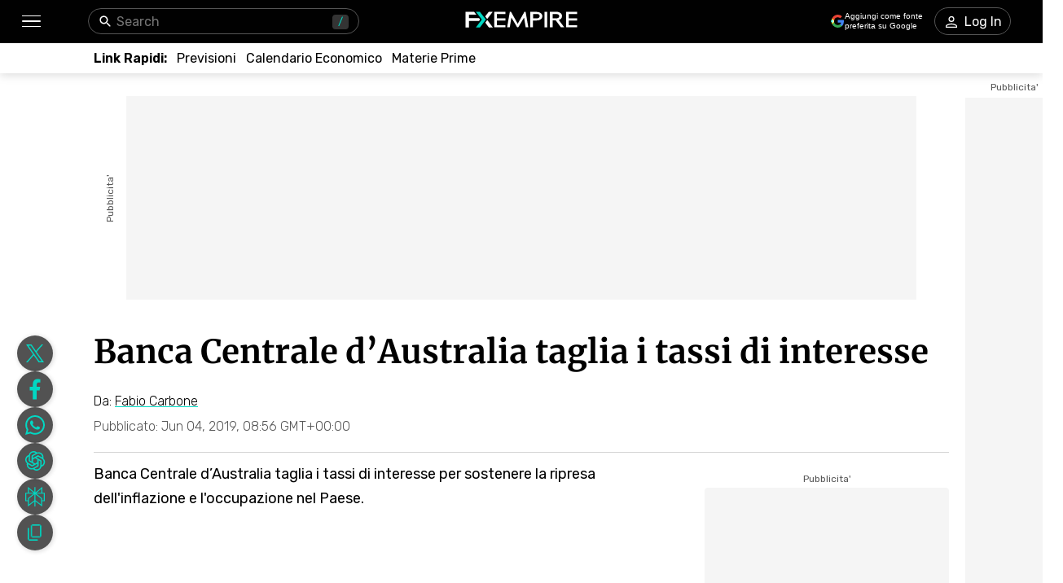

--- FILE ---
content_type: text/html; charset=utf-8
request_url: https://www.fxempire.it/news/article/banca-centrale-australia-taglia-tassi-interesse-152949
body_size: 62274
content:
<!DOCTYPE html><html lang="it"><head><meta charSet="utf-8"/><meta name="viewport" content="width=device-width"/><title>Banca Centrale d’Australia taglia i tassi di interesse | FXEmpire</title><meta name="description" content="Banca Centrale d’Australia taglia i tassi di interesse per sostenere la ripresa dell’inflazione e l’occupazione nel Paese."/><link rel="canonical" href="https://www.fxempire.it/news/article/banca-centrale-australia-taglia-tassi-interesse-152949"/><meta property="og:title" content="Banca Centrale d’Australia taglia i tassi di interesse"/><meta property="og:description" content="Banca Centrale d’Australia taglia i tassi di interesse per sostenere la ripresa dell’inflazione e l’occupazione nel Paese."/><meta property="og:image" content="https://responsive.fxempire.com/v7/_fxempire_/sites/3/australian-dollar-note-1.jpg?func=cover&amp;q=70&amp;width=700"/><meta property="og:image:width" content="700"/><meta property="og:image:height" content="NaN"/><meta property="og:image:alt" content="Banca Centrale d’Australia taglia i tassi di interesse"/><meta property="og:url" content="https://www.fxempire.com/news/article/banca-centrale-australia-taglia-tassi-interesse-152949"/><meta property="og:type" content="article"/><meta property="og:site_name" content="FX Empire"/><meta name="twitter:card" content="summary_large_image"/><meta name="twitter:site" content="@FXEmpirecom"/><meta name="twitter:title" content="Banca Centrale d’Australia taglia i tassi di interesse"/><meta name="twitter:description" content="Banca Centrale d’Australia taglia i tassi di interesse per sostenere la ripresa dell’inflazione e l’occupazione nel Paese."/><meta name="twitter:image" content="https://responsive.fxempire.com/v7/_fxempire_/sites/3/australian-dollar-note-1.jpg?func=cover&amp;q=70&amp;width=700"/><script type="application/ld+json">{"@context":"https://schema.org","@type":"BreadcrumbList","itemListElement":[{"@type":"ListItem","position":1,"item":{"@id":"https://www.fxempire.it","name":"FX Empire"}},{"@type":"ListItem","position":2,"item":{"@id":"https://www.fxempire.it/news","name":"Financial News"}},{"@type":"ListItem","position":3,"item":{"@id":"https://www.fxempire.it/news/article/banca-centrale-australia-taglia-tassi-interesse-152949","name":"Banca Centrale d’Australia taglia i tassi di interesse"}}],"@graph":[[{"@context":"https://schema.org","@type":"NewsArticle","mainEntityOfPage":"https://www.fxempire.it/news/article/banca-centrale-australia-taglia-tassi-interesse-152949","headline":"Banca Centrale d’Australia taglia i tassi di interesse","name":"Banca Centrale d’Australia taglia i tassi di interesse","articleBody":"La Reserve Bank of Australia (RBA), la Banca Centrale d’Australia, taglia i tassi di interesse dello 0,25% che passano dall’1,50%, all’1,25%. L’ultimo taglio sui tassi d’interesse del dollaro australiano risale al 2016, quello odierno è il livello più basso mai toccato in Australia.La decisione è stata annunciata poche ore fa dal consiglio della RBA e reso noto dallo stesso Governatore Philip Lowe.La decisione è stata presa a causa del permanere dei rischi di instabilità economica globale causati dalla guerra commerciale, che causa una debolezza nella crescita del commercio internazionale. Anche se le prospettive dell’economia globale restano positive, dice il comunicato della RBA, l’incertezza mondiale sta frenando gli investimenti in vari paesi.Il comunicato cita la Cina, dove le autorità di governo hanno adottato misure di stato per sostenere l’economia, così da attutire l’onda d’urto generata dalla guerra commerciale con gli USA.Secondo la RBA, poi, l’inflazione nelle economie avanzate è contenuta ed i tassi di disoccupazione sono bassi, mentre crescono le retribuzioni.Le motivazioni del taglio ai tassi d’interesse in AustraliaLa RBA ritiene che tagliando ulteriormente il costo del denaro, contribuirà a ridurre velocemente la disoccupazione nel paese, e aiuterà l’economia a mantenere l’inflazione un po’ più alta dei livelli attuali.La Banca Centrale d’Australia monitorerà la situazione e si tiene pronta ad intervenire ancora per sostenere la crescita del paese. In particolare l’inflazione è prevista in ripresa rispetto alla condizione di debolezza attuale, essa dovrebbe viaggiare al ritmo del +1,2% nel 2019 e al 2% nel 2020.Le prospettive di crescita dell’AustraliaLa Banca Centrale d’Australia prevede che il Pil australiano crescerà del 2,75% sia nel 2019 che nel 2020. Una prospettiva, dice il comunicato della RBA, sostenuta da maggiori investimenti in infrastrutture e da una ripresa dell’attività nei settori primari.Il Pil crescerà anche grazie alle esportazioni, ed all’aumento dei prezzi sui beni esportati.La domanda interna: i consumiDa un punto di vista della domanda interna, i consumi delle famiglie vivono un periodo di contrazione e di incertezza. Il motivo è dovuto ad un lungo periodo in cui il reddito è cresciuto poco e i prezzi delle abitazioni sono calati.In prospettiva, però, la RBA prevede un aumento dei redditi delle famiglie, che dovrebbe sostenere i consumi.L’occupazioneAumentata significativamente l’occupazione, anzi, in molte zone del Paese restano posti vacanti perché c’è elevata carenza di competenze.Il tasso di disoccupazione è intorno al 5%, ma ha anche raggiunto il 5,2% nel mese di aprile 2019.Grazie alla crescita dell’occupazione, o in concomitanza con essa, si sono registrate in Australia aumenti medi degli stipendi, prosegue la Banca Centrale d’Australia. E si prevede che i salari aumenteranno gradualmente ancora un po’.Il ritmo di crescita, conclude la RBA, fa pensare che il tasso di disoccupazione calerà ulteriormente.Il dollaro australiano: l’andamentoIl dollaro australiano, rispetto all’euro, vale al momento 0,62 euro; mentre rispetto al dollaro USA vale 0,69 USD. Negli ultimi due anni il dollaro australiano vive una fase di debolezza, fattore che sta avvantaggiando il paese nelle esportazioni.Se, infatti, nel 2017 si acquistavano 1,38 AUD con un euro, oggi si acquistano 1,62 AUD.Andamento della Borsa di SydneyLa Borsa di Sydney ha chiuso in risalita dello 0,08%, con l’indice ASX All Ordinaries in aumento dello 0,09% a 6.416,7 punti base. Cresce anche l’indice S&P/ASX200 dello 0,2% a 6.332,4 punti; l’indice A-VIX perde il 4,7% e scende a 15.366 punti base.I migliori titoli dell’indice ASX200Metcash Ltd: +3,38% (3,06 AUD).Abacus: +3,09% (4 AUD).Eclipx: 2,99% (1,38 AUD).GPT: +2,94% (5,96 AUD).Bega: +2,77% (4,82 AUD).","keywords":["AUD/USD","Economic News","EUR/AUD"],"datePublished":"2019-06-04T08:56:17+00:00","dateModified":"2019-06-04T08:56:17+00:00","description":"Banca Centrale d’Australia taglia i tassi di interesse per sostenere la ripresa dell’inflazione e l’occupazione nel Paese.","author":{"@type":"Person","name":"Fabio Carbone","jobTitle":"Financial Analyst","url":"https://www.fxempire.it/author/fabiocardone","sameAs":["","","","",""],"image":"https://responsive.fxempire.com/cover/126x126/n/_gravatar_/3fddf0526f503d06974298ed6d14f4e3","worksFor":{"@type":"Organization","name":"FX Empire","url":"https://www.fxempire.it"},"description":"Scrittore web freelance dal 2013, scrive di crypto economy dal 2016 e di fintech e mercati azionari dal 2018. Scrive inoltre di economia digitale.Dal 2018 collabora per FXEmpire.it scrivendo di crypto e mercati azionari con particolare attenzione a Borsa Italiana. Inoltre, cura la pubblicazione di articoli formativi a cadenza domenicale per l'area Formazione del sito di FX Empire Italia."},"publisher":{"@context":"https://schema.org","@type":"Organization","name":"FX Empire","url":"https://www.fxempire.it","sameAs":["https://www.youtube.com/user/fxempirecom","https://www.facebook.com/fxempire","https://twitter.com/FXEmpirecom","https://www.linkedin.com/company/fxempire-com"],"logo":{"@type":"ImageObject","url":"https://images.fxempire.com/logos/fxempire-logo-amp.png","width":"178px","height":"26px"}},"image":{"@type":"ImageObject","url":"https://responsive.fxempire.com/v7/_fxempire_/sites/3/australian-dollar-note-1.jpg?width=1201","contentUrl":"https://responsive.fxempire.com/v7/_fxempire_/sites/3/australian-dollar-note-1.jpg?width=1201","width":"1201px","height":"NaNpx"}},{"@context":"https://schema.org","@type":"WebSite","name":"FX Empire","alternateName":"fxempire","url":"https://www.fxempire.it"}],{}]}</script><meta name="robots" content="max-image-preview:large"/><meta name="author" content="Fabio Carbone"/><link rel="preload" as="image" href="https://responsive.fxempire.com/v7/_fxempire_/sites/3/australian-dollar-note-1.jpg?func=crop&amp;q=70&amp;width=660&amp;force_format=webp"/><meta name="next-head-count" content="10"/><link rel="preconnect" href="https://responsive.fxempire.com"/><link href="/fxstatic/fx-css-assets/fonts/main-latin.css" rel="stylesheet" crossorigin="anonymous"/><script>
  window.dataLayer = window.dataLayer || [];
  window.preDataLayer = window.preDataLayer || [];
  window.preDataLayer = window.preDataLayer.concat(window.dataLayer);
  window.dataLayer = new Proxy([], { set(obj, prop, value) {
      return Reflect.set(obj, prop, (prop != 'push') ? value : function (ev, prepushed_event) {
        if (ev && (typeof ev.event == 'string') && ev.event.match(/gtm.(init|init_consent|load|js|dom)/)) value.call(this, ev)
        else if (ev && ev.event_name) value.call(this, ev)
        else if (window.gtmx && window.gtmx.preprocess_event) return value.call(this, window.gtmx.preprocess_event(ev, prepushed_event))
        else return window.preDataLayer.push(ev);
      });
    }});
  window.dataLayer.push = window.dataLayer.push;
  (function(w,d,s,l,i){w[l]=w[l]||[];w[l].push({'gtm.start':
      new Date().getTime(),event:'gtm.js'});var f=d.getElementsByTagName(s)[0],
    j=d.createElement(s),dl=l!='dataLayer'?'&l='+l:'';
      j.async=true;j.src= "https://www.googletagmanager.com/gtm.js?id="+i+dl;f.parentNode.insertBefore(j,f);
  })(window,document,'script','dataLayer','GTM-K75N4RC'); 


  function gtag(){dataLayer.push(arguments);}
  gtag('consent', 'default', {
    'ad_storage': 'granted',
    'analytics_storage': 'granted'
  });
  gtag('consent', 'default', {
    'ad_storage': 'denied',
    'analytics_storage': 'denied',
    'region': ["AT", "BE", "BG", "HR", "CY", "CZ", "DK", "EE", "FI", "FR", "DE", "GR", "HU", "IE", "IT", "LV", "LT", "LU", "MT", "NL", "PL", "PT", "RO", "SK", "SI", "ES", "SE", "GB"]
  });
  </script><style>
                :root {
                  --background-color: #ffffff;
                  --text-color: #000000;
                }
                html, body {
                  background-color: var(--background-color);
                  color: var(--text-color);
                }
              </style><link rel="preload" href="/baseArticle/_next/static/css/09509450cbda8b4b.css" as="style"/><link rel="stylesheet" href="/baseArticle/_next/static/css/09509450cbda8b4b.css" data-n-p=""/><noscript data-n-css=""></noscript><script defer="" nomodule="" src="/baseArticle/_next/static/chunks/polyfills-c67a75d1b6f99dc8.js"></script><script defer="" src="/baseArticle/_next/static/chunks/8006.c8b47f3d873c5a79.js"></script><script defer="" src="/baseArticle/_next/static/chunks/6821.ec24909e14e61467.js"></script><script defer="" src="/baseArticle/_next/static/chunks/5598.fb69ab3540ab03b4.js"></script><script defer="" src="/baseArticle/_next/static/chunks/DesktopMenu.793867f8786d3af2.js"></script><script defer="" src="/baseArticle/_next/static/chunks/1226.4ca66922fea1d65c.js"></script><script src="/baseArticle/_next/static/chunks/webpack-deaa27a5dd582821.js" defer=""></script><script src="/baseArticle/_next/static/chunks/framework-186d6eb51a6fb9dc.js" defer=""></script><script src="/baseArticle/_next/static/chunks/main-ae4f57f93b597b99.js" defer=""></script><script src="/baseArticle/_next/static/chunks/pages/_app-d2f1d29490ef6395.js" defer=""></script><script src="/baseArticle/_next/static/chunks/6976-b8040db07577aa6c.js" defer=""></script><script src="/baseArticle/_next/static/chunks/8896-7d364eea96addb01.js" defer=""></script><script src="/baseArticle/_next/static/chunks/4630-d1b1f6dc9fe26f6b.js" defer=""></script><script src="/baseArticle/_next/static/chunks/7952-f82b64ed59c0c7a7.js" defer=""></script><script src="/baseArticle/_next/static/chunks/4287-79e410bf61ddc9aa.js" defer=""></script><script src="/baseArticle/_next/static/chunks/1784-12fbf1baa73ca349.js" defer=""></script><script src="/baseArticle/_next/static/chunks/2062-f09359eeab195dec.js" defer=""></script><script src="/baseArticle/_next/static/chunks/708-08ff2e91f025c5f2.js" defer=""></script><script src="/baseArticle/_next/static/chunks/3737-f416c5bd84879180.js" defer=""></script><script src="/baseArticle/_next/static/chunks/8112-99c2e7bd20e6eacb.js" defer=""></script><script src="/baseArticle/_next/static/chunks/pages/%5Bcategory%5D/article/%5Bslug%5D-06ac99cdd0433676.js" defer=""></script><script src="/baseArticle/_next/static/7pwZBz7odvfZfnQHsaG39/_buildManifest.js" defer=""></script><script src="/baseArticle/_next/static/7pwZBz7odvfZfnQHsaG39/_ssgManifest.js" defer=""></script><style data-styled="" data-styled-version="5.3.11">.fMYOzm{-webkit-tap-highlight-color:transparent;display:-webkit-box;display:-webkit-flex;display:-ms-flexbox;display:flex;-webkit-align-items:center;-webkit-box-align:center;-ms-flex-align:center;align-items:center;}/*!sc*/
.fMYOzm::-webkit-scrollbar{width:7px;}/*!sc*/
.fMYOzm::-webkit-scrollbar-thumb{background:#9e9e9e;border-radius:10px;}/*!sc*/
.eMZhas{-webkit-tap-highlight-color:transparent;position:relative;z-index:42;}/*!sc*/
.eMZhas::-webkit-scrollbar{width:7px;}/*!sc*/
.eMZhas::-webkit-scrollbar-thumb{background:#9e9e9e;border-radius:10px;}/*!sc*/
.fgWqmj{-webkit-tap-highlight-color:transparent;display:-webkit-box;display:-webkit-flex;display:-ms-flexbox;display:flex;-webkit-align-items:center;-webkit-box-align:center;-ms-flex-align:center;align-items:center;z-index:1;}/*!sc*/
.fgWqmj::-webkit-scrollbar{width:7px;}/*!sc*/
.fgWqmj::-webkit-scrollbar-thumb{background:#9e9e9e;border-radius:10px;}/*!sc*/
.jebAVT{-webkit-tap-highlight-color:transparent;gap:20px;-webkit-align-items:center;-webkit-box-align:center;-ms-flex-align:center;align-items:center;display:-webkit-inline-box;display:-webkit-inline-flex;display:-ms-inline-flexbox;display:inline-flex;}/*!sc*/
.jebAVT::-webkit-scrollbar{width:7px;}/*!sc*/
.jebAVT::-webkit-scrollbar-thumb{background:#9e9e9e;border-radius:10px;}/*!sc*/
.lbkJkO{-webkit-tap-highlight-color:transparent;}/*!sc*/
.lbkJkO::-webkit-scrollbar{width:7px;}/*!sc*/
.lbkJkO::-webkit-scrollbar-thumb{background:#9e9e9e;border-radius:10px;}/*!sc*/
.iuZTVN{-webkit-tap-highlight-color:transparent;margin-right:8px;width:16px;}/*!sc*/
.iuZTVN::-webkit-scrollbar{width:7px;}/*!sc*/
.iuZTVN::-webkit-scrollbar-thumb{background:#9e9e9e;border-radius:10px;}/*!sc*/
@media screen and (min-width:48rem){.iuZTVN{margin-right:0;width:94px;}}/*!sc*/
.jNnIzl{-webkit-tap-highlight-color:transparent;padding-top:32px;padding-bottom:32px;position:relative;max-height:100%;}/*!sc*/
.jNnIzl::-webkit-scrollbar{width:7px;}/*!sc*/
.jNnIzl::-webkit-scrollbar-thumb{background:#9e9e9e;border-radius:10px;}/*!sc*/
@media screen and (min-width:48rem){.jNnIzl{padding-top:0;padding-bottom:100px;}}/*!sc*/
.kOehMj{-webkit-tap-highlight-color:transparent;margin-bottom:40px;}/*!sc*/
.kOehMj::-webkit-scrollbar{width:7px;}/*!sc*/
.kOehMj::-webkit-scrollbar-thumb{background:#9e9e9e;border-radius:10px;}/*!sc*/
.kLHusF{-webkit-tap-highlight-color:transparent;width:100%;display:-webkit-box;display:-webkit-flex;display:-ms-flexbox;display:flex;-webkit-box-pack:center;-webkit-justify-content:center;-ms-flex-pack:center;justify-content:center;-webkit-align-items:center;-webkit-box-align:center;-ms-flex-align:center;align-items:center;padding-top:28px;}/*!sc*/
.kLHusF::-webkit-scrollbar{width:7px;}/*!sc*/
.kLHusF::-webkit-scrollbar-thumb{background:#9e9e9e;border-radius:10px;}/*!sc*/
.gPQgSd{-webkit-tap-highlight-color:transparent;width:970px;height:250px;position:relative;background-color:#f5f5f5;}/*!sc*/
.gPQgSd::-webkit-scrollbar{width:7px;}/*!sc*/
.gPQgSd::-webkit-scrollbar-thumb{background:#9e9e9e;border-radius:10px;}/*!sc*/
.gKIVrT{-webkit-tap-highlight-color:transparent;position:absolute;top:0;bottom:0;left:-50px;display:-webkit-box;display:-webkit-flex;display:-ms-flexbox;display:flex;-webkit-align-items:center;-webkit-box-align:center;-ms-flex-align:center;align-items:center;}/*!sc*/
.gKIVrT::-webkit-scrollbar{width:7px;}/*!sc*/
.gKIVrT::-webkit-scrollbar-thumb{background:#9e9e9e;border-radius:10px;}/*!sc*/
.hLOgdd{-webkit-tap-highlight-color:transparent;overflow:hidden;border-radius:0;}/*!sc*/
.hLOgdd::-webkit-scrollbar{width:7px;}/*!sc*/
.hLOgdd::-webkit-scrollbar-thumb{background:#9e9e9e;border-radius:10px;}/*!sc*/
.dGrOXy{-webkit-tap-highlight-color:transparent;width:120px;height:600px;right:-140px;top:30px;position:absolute;background-color:#f5f5f5;}/*!sc*/
.dGrOXy::-webkit-scrollbar{width:7px;}/*!sc*/
.dGrOXy::-webkit-scrollbar-thumb{background:#9e9e9e;border-radius:10px;}/*!sc*/
.ifwpUr{-webkit-tap-highlight-color:transparent;position:absolute;top:-20px;right:0;left:0;display:-webkit-box;display:-webkit-flex;display:-ms-flexbox;display:flex;-webkit-align-items:center;-webkit-box-align:center;-ms-flex-align:center;align-items:center;}/*!sc*/
.ifwpUr::-webkit-scrollbar{width:7px;}/*!sc*/
.ifwpUr::-webkit-scrollbar-thumb{background:#9e9e9e;border-radius:10px;}/*!sc*/
.dLutzV{-webkit-tap-highlight-color:transparent;margin-bottom:20px;}/*!sc*/
.dLutzV::-webkit-scrollbar{width:7px;}/*!sc*/
.dLutzV::-webkit-scrollbar-thumb{background:#9e9e9e;border-radius:10px;}/*!sc*/
@media screen and (min-width:48rem){.dLutzV{margin-bottom:0;}}/*!sc*/
.fRNgCV{-webkit-tap-highlight-color:transparent;width:100%;display:-webkit-box;display:-webkit-flex;display:-ms-flexbox;display:flex;-webkit-align-items:end;-webkit-box-align:end;-ms-flex-align:end;align-items:end;-webkit-box-pack:justify;-webkit-justify-content:space-between;-ms-flex-pack:justify;justify-content:space-between;}/*!sc*/
.fRNgCV::-webkit-scrollbar{width:7px;}/*!sc*/
.fRNgCV::-webkit-scrollbar-thumb{background:#9e9e9e;border-radius:10px;}/*!sc*/
.krxQJx{-webkit-tap-highlight-color:transparent;width:100%;}/*!sc*/
.krxQJx::-webkit-scrollbar{width:7px;}/*!sc*/
.krxQJx::-webkit-scrollbar-thumb{background:#9e9e9e;border-radius:10px;}/*!sc*/
.hknGUB{-webkit-tap-highlight-color:transparent;display:-webkit-box;display:-webkit-flex;display:-ms-flexbox;display:flex;-webkit-flex-direction:row;-ms-flex-direction:row;flex-direction:row;margin-bottom:12px;}/*!sc*/
.hknGUB::-webkit-scrollbar{width:7px;}/*!sc*/
.hknGUB::-webkit-scrollbar-thumb{background:#9e9e9e;border-radius:10px;}/*!sc*/
@media screen and (min-width:48rem){.hknGUB{-webkit-flex-direction:row;-ms-flex-direction:row;flex-direction:row;}}/*!sc*/
.elXLmV{-webkit-tap-highlight-color:transparent;display:-webkit-box;display:-webkit-flex;display:-ms-flexbox;display:flex;position:relative;font-family:'Rubik',sans-serif;font-weight:300;font-size:12px;line-height:14.22px;-webkit-flex-wrap:wrap;-ms-flex-wrap:wrap;flex-wrap:wrap;-webkit-align-items:center;-webkit-box-align:center;-ms-flex-align:center;align-items:center;-webkit-box-pack:start;-webkit-justify-content:flex-start;-ms-flex-pack:start;justify-content:flex-start;margin-bottom:0;}/*!sc*/
.elXLmV::-webkit-scrollbar{width:7px;}/*!sc*/
.elXLmV::-webkit-scrollbar-thumb{background:#9e9e9e;border-radius:10px;}/*!sc*/
@media screen and (min-width:48rem){.elXLmV{font-size:16px;line-height:18.96px;margin-bottom:0;}}/*!sc*/
.jRvkZk{-webkit-tap-highlight-color:transparent;width:100%;border-top:1px solid #d4d4d4;margin-top:12px;margin-bottom:12px;}/*!sc*/
.jRvkZk::-webkit-scrollbar{width:7px;}/*!sc*/
.jRvkZk::-webkit-scrollbar-thumb{background:#9e9e9e;border-radius:10px;}/*!sc*/
@media screen and (min-width:48rem){.jRvkZk{margin-top:22px;margin-bottom:11px;}}/*!sc*/
.hjhXSB{-webkit-tap-highlight-color:transparent;height:100%;display:grid;grid-template-columns:1fr 300px;}/*!sc*/
.hjhXSB::-webkit-scrollbar{width:7px;}/*!sc*/
.hjhXSB::-webkit-scrollbar-thumb{background:#9e9e9e;border-radius:10px;}/*!sc*/
.fPRHDl{-webkit-tap-highlight-color:transparent;width:660px;}/*!sc*/
.fPRHDl::-webkit-scrollbar{width:7px;}/*!sc*/
.fPRHDl::-webkit-scrollbar-thumb{background:#9e9e9e;border-radius:10px;}/*!sc*/
.cOxijs{-webkit-tap-highlight-color:transparent;font-weight:400;line-height:30px;font-size:18px;}/*!sc*/
.cOxijs::-webkit-scrollbar{width:7px;}/*!sc*/
.cOxijs::-webkit-scrollbar-thumb{background:#9e9e9e;border-radius:10px;}/*!sc*/
.iPJgpC{-webkit-tap-highlight-color:transparent;max-height:440px;overflow:hidden;border-radius:13px;max-width:660px;margin-bottom:32px;}/*!sc*/
.iPJgpC::-webkit-scrollbar{width:7px;}/*!sc*/
.iPJgpC::-webkit-scrollbar-thumb{background:#9e9e9e;border-radius:10px;}/*!sc*/
.gwGt{-webkit-tap-highlight-color:transparent;position:relative;padding-top:100%;width:100%;height:0;}/*!sc*/
.gwGt::-webkit-scrollbar{width:7px;}/*!sc*/
.gwGt::-webkit-scrollbar-thumb{background:#9e9e9e;border-radius:10px;}/*!sc*/
.cAowTG{-webkit-tap-highlight-color:transparent;margin-top:44px;margin-bottom:44px;}/*!sc*/
.cAowTG::-webkit-scrollbar{width:7px;}/*!sc*/
.cAowTG::-webkit-scrollbar-thumb{background:#9e9e9e;border-radius:10px;}/*!sc*/
.cUAvvu{-webkit-tap-highlight-color:transparent;margin-top:32px;}/*!sc*/
.cUAvvu::-webkit-scrollbar{width:7px;}/*!sc*/
.cUAvvu::-webkit-scrollbar-thumb{background:#9e9e9e;border-radius:10px;}/*!sc*/
@media screen and (min-width:48rem){.cUAvvu{margin-top:44px;}}/*!sc*/
.bCYoKK{-webkit-tap-highlight-color:transparent;margin-bottom:16px;padding:16px;box-shadow:1px 1px 9px 1px rgba(0,0,0,0.21);border-radius:4px;background-color:#ffffff;}/*!sc*/
.bCYoKK::-webkit-scrollbar{width:7px;}/*!sc*/
.bCYoKK::-webkit-scrollbar-thumb{background:#9e9e9e;border-radius:10px;}/*!sc*/
.hHlBRq{-webkit-tap-highlight-color:transparent;font-size:16px;line-height:24px;font-weight:300;}/*!sc*/
.hHlBRq::-webkit-scrollbar{width:7px;}/*!sc*/
.hHlBRq::-webkit-scrollbar-thumb{background:#9e9e9e;border-radius:10px;}/*!sc*/
@media screen and (min-width:48rem){.hHlBRq{line-height:28px;}}/*!sc*/
.dyYdxj{-webkit-tap-highlight-color:transparent;display:-webkit-box;display:-webkit-flex;display:-ms-flexbox;display:flex;-webkit-align-items:center;-webkit-box-align:center;-ms-flex-align:center;align-items:center;margin-bottom:8px;-webkit-box-pack:justify;-webkit-justify-content:space-between;-ms-flex-pack:justify;justify-content:space-between;}/*!sc*/
.dyYdxj::-webkit-scrollbar{width:7px;}/*!sc*/
.dyYdxj::-webkit-scrollbar-thumb{background:#9e9e9e;border-radius:10px;}/*!sc*/
.hhpBUv{-webkit-tap-highlight-color:transparent;min-width:62px;height:62px;border-radius:50%;overflow:hidden;position:relative;}/*!sc*/
.hhpBUv::-webkit-scrollbar{width:7px;}/*!sc*/
.hhpBUv::-webkit-scrollbar-thumb{background:#9e9e9e;border-radius:10px;}/*!sc*/
.kKjbaz{-webkit-tap-highlight-color:transparent;padding-left:16px;}/*!sc*/
.kKjbaz::-webkit-scrollbar{width:7px;}/*!sc*/
.kKjbaz::-webkit-scrollbar-thumb{background:#9e9e9e;border-radius:10px;}/*!sc*/
.iFtKPU{-webkit-tap-highlight-color:transparent;margin-top:42px;margin-bottom:42px;}/*!sc*/
.iFtKPU::-webkit-scrollbar{width:7px;}/*!sc*/
.iFtKPU::-webkit-scrollbar-thumb{background:#9e9e9e;border-radius:10px;}/*!sc*/
@media screen and (min-width:48rem){.iFtKPU{margin-top:59px;margin-bottom:52px;}}/*!sc*/
.edhyko{-webkit-tap-highlight-color:transparent;margin-top:52px;}/*!sc*/
.edhyko::-webkit-scrollbar{width:7px;}/*!sc*/
.edhyko::-webkit-scrollbar-thumb{background:#9e9e9e;border-radius:10px;}/*!sc*/
.PuNkz{-webkit-tap-highlight-color:transparent;margin-top:44px;}/*!sc*/
.PuNkz::-webkit-scrollbar{width:7px;}/*!sc*/
.PuNkz::-webkit-scrollbar-thumb{background:#9e9e9e;border-radius:10px;}/*!sc*/
.iDOAEE{-webkit-tap-highlight-color:transparent;padding-top:4px;height:100%;display:-webkit-box;display:-webkit-flex;display:-ms-flexbox;display:flex;-webkit-flex-direction:column;-ms-flex-direction:column;flex-direction:column;}/*!sc*/
.iDOAEE::-webkit-scrollbar{width:7px;}/*!sc*/
.iDOAEE::-webkit-scrollbar-thumb{background:#9e9e9e;border-radius:10px;}/*!sc*/
@media screen and (min-width:48rem){.iDOAEE{padding-top:14px;}}/*!sc*/
.kzkMrd{-webkit-tap-highlight-color:transparent;display:-webkit-box;display:-webkit-flex;display:-ms-flexbox;display:flex;-webkit-box-pack:center;-webkit-justify-content:center;-ms-flex-pack:center;justify-content:center;-webkit-flex-wrap:wrap;-ms-flex-wrap:wrap;flex-wrap:wrap;}/*!sc*/
.kzkMrd::-webkit-scrollbar{width:7px;}/*!sc*/
.kzkMrd::-webkit-scrollbar-thumb{background:#9e9e9e;border-radius:10px;}/*!sc*/
.laEbcW{-webkit-tap-highlight-color:transparent;display:-webkit-box;display:-webkit-flex;display:-ms-flexbox;display:flex;-webkit-box-pack:center;-webkit-justify-content:center;-ms-flex-pack:center;justify-content:center;width:300px;height:250px;background-color:#f5f5f5;margin-top:4px;border-radius:4px;overflow:hidden;}/*!sc*/
.laEbcW::-webkit-scrollbar{width:7px;}/*!sc*/
.laEbcW::-webkit-scrollbar-thumb{background:#9e9e9e;border-radius:10px;}/*!sc*/
.kYrtre{-webkit-tap-highlight-color:transparent;gap:20px;display:-webkit-box;display:-webkit-flex;display:-ms-flexbox;display:flex;-webkit-flex-direction:column;-ms-flex-direction:column;flex-direction:column;-webkit-box-pack:start;-webkit-justify-content:flex-start;-ms-flex-pack:start;justify-content:flex-start;}/*!sc*/
.kYrtre::-webkit-scrollbar{width:7px;}/*!sc*/
.kYrtre::-webkit-scrollbar-thumb{background:#9e9e9e;border-radius:10px;}/*!sc*/
.jiXLdj{-webkit-tap-highlight-color:transparent;min-width:90px;height:64px;}/*!sc*/
.jiXLdj::-webkit-scrollbar{width:7px;}/*!sc*/
.jiXLdj::-webkit-scrollbar-thumb{background:#9e9e9e;border-radius:10px;}/*!sc*/
.ePrHvs{-webkit-tap-highlight-color:transparent;display:-webkit-box;display:-webkit-flex;display:-ms-flexbox;display:flex;-webkit-box-pack:center;-webkit-justify-content:center;-ms-flex-pack:center;justify-content:center;-webkit-flex-wrap:wrap;-ms-flex-wrap:wrap;flex-wrap:wrap;margin-top:44px;}/*!sc*/
.ePrHvs::-webkit-scrollbar{width:7px;}/*!sc*/
.ePrHvs::-webkit-scrollbar-thumb{background:#9e9e9e;border-radius:10px;}/*!sc*/
.IweGI{-webkit-tap-highlight-color:transparent;display:-webkit-box;display:-webkit-flex;display:-ms-flexbox;display:flex;-webkit-box-pack:center;-webkit-justify-content:center;-ms-flex-pack:center;justify-content:center;width:300;height:375;background-color:#f5f5f5;margin-top:4px;border-radius:0;overflow:hidden;}/*!sc*/
.IweGI::-webkit-scrollbar{width:7px;}/*!sc*/
.IweGI::-webkit-scrollbar-thumb{background:#9e9e9e;border-radius:10px;}/*!sc*/
.dtxKYM{-webkit-tap-highlight-color:transparent;display:-webkit-box;display:-webkit-flex;display:-ms-flexbox;display:flex;-webkit-flex-direction:column;-ms-flex-direction:column;flex-direction:column;height:100%;}/*!sc*/
.dtxKYM::-webkit-scrollbar{width:7px;}/*!sc*/
.dtxKYM::-webkit-scrollbar-thumb{background:#9e9e9e;border-radius:10px;}/*!sc*/
.fmqevX{-webkit-tap-highlight-color:transparent;position:relative;height:952px;margin-top:44px;}/*!sc*/
.fmqevX::-webkit-scrollbar{width:7px;}/*!sc*/
.fmqevX::-webkit-scrollbar-thumb{background:#9e9e9e;border-radius:10px;}/*!sc*/
.eSsqZz{-webkit-tap-highlight-color:transparent;top:110px;position:-webkit-sticky;position:sticky;}/*!sc*/
.eSsqZz::-webkit-scrollbar{width:7px;}/*!sc*/
.eSsqZz::-webkit-scrollbar-thumb{background:#9e9e9e;border-radius:10px;}/*!sc*/
.cMjmgX{-webkit-tap-highlight-color:transparent;display:-webkit-box;display:-webkit-flex;display:-ms-flexbox;display:flex;-webkit-box-pack:center;-webkit-justify-content:center;-ms-flex-pack:center;justify-content:center;width:300px;height:600px;background-color:#f5f5f5;margin-top:4px;border-radius:4px;overflow:hidden;}/*!sc*/
.cMjmgX::-webkit-scrollbar{width:7px;}/*!sc*/
.cMjmgX::-webkit-scrollbar-thumb{background:#9e9e9e;border-radius:10px;}/*!sc*/
.fXFNqh{-webkit-tap-highlight-color:transparent;position:relative;height:952px;margin-top:20px;}/*!sc*/
.fXFNqh::-webkit-scrollbar{width:7px;}/*!sc*/
.fXFNqh::-webkit-scrollbar-thumb{background:#9e9e9e;border-radius:10px;}/*!sc*/
.cisQES{-webkit-tap-highlight-color:transparent;position:relative;height:auto;margin-top:20px;-webkit-box-flex:1;-webkit-flex-grow:1;-ms-flex-positive:1;flex-grow:1;margin-bottom:0;}/*!sc*/
.cisQES::-webkit-scrollbar{width:7px;}/*!sc*/
.cisQES::-webkit-scrollbar-thumb{background:#9e9e9e;border-radius:10px;}/*!sc*/
.hYbann{-webkit-tap-highlight-color:transparent;position:-webkit-sticky;position:sticky;z-index:8;bottom:44px;}/*!sc*/
.hYbann::-webkit-scrollbar{width:7px;}/*!sc*/
.hYbann::-webkit-scrollbar-thumb{background:#9e9e9e;border-radius:10px;}/*!sc*/
.hLCECj{-webkit-tap-highlight-color:transparent;width:44px;height:44px;}/*!sc*/
.hLCECj::-webkit-scrollbar{width:7px;}/*!sc*/
.hLCECj::-webkit-scrollbar-thumb{background:#9e9e9e;border-radius:10px;}/*!sc*/
.iqNbAm{-webkit-tap-highlight-color:transparent;height:398px;}/*!sc*/
.iqNbAm::-webkit-scrollbar{width:7px;}/*!sc*/
.iqNbAm::-webkit-scrollbar-thumb{background:#9e9e9e;border-radius:10px;}/*!sc*/
.gvpZUM{-webkit-tap-highlight-color:transparent;height:398px;background-color:#EFEFEF;box-shadow:none;}/*!sc*/
.gvpZUM::-webkit-scrollbar{width:7px;}/*!sc*/
.gvpZUM::-webkit-scrollbar-thumb{background:#9e9e9e;border-radius:10px;}/*!sc*/
.kmbyrq{-webkit-tap-highlight-color:transparent;max-width:1050px;margin:0 auto;padding-left:16px;}/*!sc*/
.kmbyrq::-webkit-scrollbar{width:7px;}/*!sc*/
.kmbyrq::-webkit-scrollbar-thumb{background:#9e9e9e;border-radius:10px;}/*!sc*/
@media screen and (min-width:48rem){.kmbyrq{padding-left:0;}}/*!sc*/
.fjvKXx{-webkit-tap-highlight-color:transparent;padding-bottom:33px;display:-webkit-box;display:-webkit-flex;display:-ms-flexbox;display:flex;-webkit-box-pack:center;-webkit-justify-content:center;-ms-flex-pack:center;justify-content:center;-webkit-align-items:center;-webkit-box-align:center;-ms-flex-align:center;align-items:center;}/*!sc*/
.fjvKXx::-webkit-scrollbar{width:7px;}/*!sc*/
.fjvKXx::-webkit-scrollbar-thumb{background:#9e9e9e;border-radius:10px;}/*!sc*/
@media screen and (min-width:48rem){.fjvKXx{padding-bottom:28px;-webkit-box-pack:justify;-webkit-justify-content:space-between;-ms-flex-pack:justify;justify-content:space-between;}}/*!sc*/
.jzWTV{-webkit-tap-highlight-color:transparent;display:-webkit-box;display:-webkit-flex;display:-ms-flexbox;display:flex;-webkit-align-items:center;-webkit-box-align:center;-ms-flex-align:center;align-items:center;-webkit-box-pack:justify;-webkit-justify-content:space-between;-ms-flex-pack:justify;justify-content:space-between;padding-left:6px;padding-right:6px;}/*!sc*/
.jzWTV::-webkit-scrollbar{width:7px;}/*!sc*/
.jzWTV::-webkit-scrollbar-thumb{background:#9e9e9e;border-radius:10px;}/*!sc*/
.iSKcZp{-webkit-tap-highlight-color:transparent;border-bottom:1px solid #fefefe;}/*!sc*/
.iSKcZp::-webkit-scrollbar{width:7px;}/*!sc*/
.iSKcZp::-webkit-scrollbar-thumb{background:#9e9e9e;border-radius:10px;}/*!sc*/
.fLKSGV{-webkit-tap-highlight-color:transparent;gap:16px;display:grid;grid-template-columns:repeat(4,1fr);-webkit-align-items:center;-webkit-box-align:center;-ms-flex-align:center;align-items:center;-webkit-box-pack:center;-webkit-justify-content:center;-ms-flex-pack:center;justify-content:center;padding-top:28px;-webkit-flex-wrap:wrap;-ms-flex-wrap:wrap;flex-wrap:wrap;-webkit-flex-direction:row;-ms-flex-direction:row;flex-direction:row;max-width:none;}/*!sc*/
.fLKSGV::-webkit-scrollbar{width:7px;}/*!sc*/
.fLKSGV::-webkit-scrollbar-thumb{background:#9e9e9e;border-radius:10px;}/*!sc*/
@media screen and (min-width:48rem){.fLKSGV{display:-webkit-box;display:-webkit-flex;display:-ms-flexbox;display:flex;grid-template-columns:none;-webkit-box-pack:start;-webkit-justify-content:flex-start;-ms-flex-pack:start;justify-content:flex-start;padding-top:35px;-webkit-flex-wrap:nowrap;-ms-flex-wrap:nowrap;flex-wrap:nowrap;-webkit-flex-direction:row;-ms-flex-direction:row;flex-direction:row;max-width:none;}}/*!sc*/
.dtqIgA{-webkit-tap-highlight-color:transparent;display:-webkit-box;display:-webkit-flex;display:-ms-flexbox;display:flex;position:relative;-webkit-flex-direction:column;-ms-flex-direction:column;flex-direction:column;-webkit-box-pack:center;-webkit-justify-content:center;-ms-flex-pack:center;justify-content:center;-webkit-align-items:center;-webkit-box-align:center;-ms-flex-align:center;align-items:center;margin-top:12px;}/*!sc*/
.dtqIgA::-webkit-scrollbar{width:7px;}/*!sc*/
.dtqIgA::-webkit-scrollbar-thumb{background:#9e9e9e;border-radius:10px;}/*!sc*/
@media screen and (min-width:48rem){.dtqIgA{-webkit-flex-direction:row;-ms-flex-direction:row;flex-direction:row;-webkit-box-pack:start;-webkit-justify-content:start;-ms-flex-pack:start;justify-content:start;-webkit-align-items:flex-end;-webkit-box-align:flex-end;-ms-flex-align:flex-end;align-items:flex-end;}}/*!sc*/
.ksQZt{-webkit-tap-highlight-color:transparent;display:-webkit-box;display:-webkit-flex;display:-ms-flexbox;display:flex;-webkit-flex-direction:column;-ms-flex-direction:column;flex-direction:column;-webkit-align-items:center;-webkit-box-align:center;-ms-flex-align:center;align-items:center;margin-right:0;}/*!sc*/
.ksQZt::-webkit-scrollbar{width:7px;}/*!sc*/
.ksQZt::-webkit-scrollbar-thumb{background:#9e9e9e;border-radius:10px;}/*!sc*/
@media screen and (min-width:48rem){.ksQZt{-webkit-align-items:start;-webkit-box-align:start;-ms-flex-align:start;align-items:start;margin-right:100px;}}/*!sc*/
.gjoXNk{-webkit-tap-highlight-color:transparent;gap:16px;display:-webkit-box;display:-webkit-flex;display:-ms-flexbox;display:flex;-webkit-align-items:flex-end;-webkit-box-align:flex-end;-ms-flex-align:flex-end;align-items:flex-end;}/*!sc*/
.gjoXNk::-webkit-scrollbar{width:7px;}/*!sc*/
.gjoXNk::-webkit-scrollbar-thumb{background:#9e9e9e;border-radius:10px;}/*!sc*/
.eUoKJd{-webkit-tap-highlight-color:transparent;padding-top:0;-webkit-align-items:center;-webkit-box-align:center;-ms-flex-align:center;align-items:center;display:-webkit-box;display:-webkit-flex;display:-ms-flexbox;display:flex;-webkit-flex-direction:column;-ms-flex-direction:column;flex-direction:column;}/*!sc*/
.eUoKJd::-webkit-scrollbar{width:7px;}/*!sc*/
.eUoKJd::-webkit-scrollbar-thumb{background:#9e9e9e;border-radius:10px;}/*!sc*/
@media screen and (min-width:48rem){.eUoKJd{padding-top:24px;}}/*!sc*/
.fWGbry{-webkit-tap-highlight-color:transparent;gap:16;display:-webkit-box;display:-webkit-flex;display:-ms-flexbox;display:flex;}/*!sc*/
.fWGbry::-webkit-scrollbar{width:7px;}/*!sc*/
.fWGbry::-webkit-scrollbar-thumb{background:#9e9e9e;border-radius:10px;}/*!sc*/
.ktJqro{-webkit-tap-highlight-color:transparent;border:1px solid #565656;padding:7px;border-radius:4px;}/*!sc*/
.ktJqro::-webkit-scrollbar{width:7px;}/*!sc*/
.ktJqro::-webkit-scrollbar-thumb{background:#9e9e9e;border-radius:10px;}/*!sc*/
.fDXbpW{-webkit-tap-highlight-color:transparent;display:-webkit-box;display:-webkit-flex;display:-ms-flexbox;display:flex;margin-top:28px;width:100%;-webkit-box-pack:center;-webkit-justify-content:center;-ms-flex-pack:center;justify-content:center;-webkit-flex-direction:column;-ms-flex-direction:column;flex-direction:column;-webkit-align-items:center;-webkit-box-align:center;-ms-flex-align:center;align-items:center;}/*!sc*/
.fDXbpW::-webkit-scrollbar{width:7px;}/*!sc*/
.fDXbpW::-webkit-scrollbar-thumb{background:#9e9e9e;border-radius:10px;}/*!sc*/
@media screen and (min-width:48rem){.fDXbpW{margin-top:6px;width:54%;-webkit-box-pack:justify;-webkit-justify-content:space-between;-ms-flex-pack:justify;justify-content:space-between;-webkit-flex-direction:row;-ms-flex-direction:row;flex-direction:row;-webkit-align-items:flex-start;-webkit-box-align:flex-start;-ms-flex-align:flex-start;align-items:flex-start;}}/*!sc*/
.iCrbNr{-webkit-tap-highlight-color:transparent;display:-webkit-box;display:-webkit-flex;display:-ms-flexbox;display:flex;-webkit-flex-direction:column;-ms-flex-direction:column;flex-direction:column;-webkit-align-items:center;-webkit-box-align:center;-ms-flex-align:center;align-items:center;width:100%;}/*!sc*/
.iCrbNr::-webkit-scrollbar{width:7px;}/*!sc*/
.iCrbNr::-webkit-scrollbar-thumb{background:#9e9e9e;border-radius:10px;}/*!sc*/
@media screen and (min-width:48rem){.iCrbNr{-webkit-align-items:flex-start;-webkit-box-align:flex-start;-ms-flex-align:flex-start;align-items:flex-start;width:33%;}}/*!sc*/
.ggJtvL{-webkit-tap-highlight-color:transparent;display:-webkit-box;display:-webkit-flex;display:-ms-flexbox;display:flex;-webkit-flex-direction:column;-ms-flex-direction:column;flex-direction:column;margin-top:48px;}/*!sc*/
.ggJtvL::-webkit-scrollbar{width:7px;}/*!sc*/
.ggJtvL::-webkit-scrollbar-thumb{background:#9e9e9e;border-radius:10px;}/*!sc*/
.biQuBM{-webkit-tap-highlight-color:transparent;position:fixed;width:100%;bottom:0;left:0;margin-bottom:35px;z-index:101;}/*!sc*/
.biQuBM::-webkit-scrollbar{width:7px;}/*!sc*/
.biQuBM::-webkit-scrollbar-thumb{background:#9e9e9e;border-radius:10px;}/*!sc*/
data-styled.g1[id="sc-ac5a1bdc-0"]{content:"fMYOzm,eMZhas,fgWqmj,jebAVT,lbkJkO,iuZTVN,jNnIzl,kOehMj,kLHusF,gPQgSd,gKIVrT,hLOgdd,dGrOXy,ifwpUr,dLutzV,fRNgCV,krxQJx,hknGUB,elXLmV,jRvkZk,hjhXSB,fPRHDl,cOxijs,iPJgpC,gwGt,cAowTG,cUAvvu,bCYoKK,hHlBRq,dyYdxj,hhpBUv,kKjbaz,iFtKPU,edhyko,PuNkz,iDOAEE,kzkMrd,laEbcW,kYrtre,jiXLdj,ePrHvs,IweGI,dtxKYM,fmqevX,eSsqZz,cMjmgX,fXFNqh,cisQES,hYbann,hLCECj,iqNbAm,gvpZUM,kmbyrq,fjvKXx,jzWTV,iSKcZp,fLKSGV,dtqIgA,ksQZt,gjoXNk,eUoKJd,fWGbry,ktJqro,fDXbpW,iCrbNr,ggJtvL,biQuBM,"}/*!sc*/
.crZRdH{height:0;max-height:0;overflow:hidden;-webkit-animation:jgQpwH 200ms;animation:jgQpwH 200ms;-webkit-transition:opacity 200ms;transition:opacity 200ms;opacity:0;}/*!sc*/
data-styled.g2[id="sc-efdca936-0"]{content:"crZRdH,"}/*!sc*/
.cXLBuz{font-size:30px;}/*!sc*/
.cXLBuz:hover{color:#fefefe;}/*!sc*/
.hgSUhU{font-size:22px;}/*!sc*/
.hgSUhU:hover{color:#fefefe;}/*!sc*/
.ihJVNy{color:#fefefe;}/*!sc*/
.kmNiyX{margin-right:12px;}/*!sc*/
.chGVdM{font-size:16px;line-height:19px;}/*!sc*/
@media screen and (min-width:48rem){.chGVdM{font-size:18px;}}/*!sc*/
.bCJNEB{margin-bottom:16px;}/*!sc*/
@media screen and (min-width:48rem){.bCJNEB{margin-bottom:14px;}}/*!sc*/
data-styled.g3[id="sc-d3d48f38-0"]{content:"iBarQW,cXLBuz,hgSUhU,ihJVNy,kmNiyX,chGVdM,bCJNEB,"}/*!sc*/
.cmGcWz{-webkit-tap-highlight-color:transparent;}/*!sc*/
.beJqQA{-webkit-tap-highlight-color:transparent;border:1px solid #555555;border-radius:18px;padding:7px 24px 6px 25px;margin-top:18px;}/*!sc*/
.kdTZXo{-webkit-tap-highlight-color:transparent;margin-bottom:16px;}/*!sc*/
@media screen and (min-width:48rem){.kdTZXo{margin-bottom:14px;}}/*!sc*/
data-styled.g4[id="sc-1bdad090-0"]{content:"cmGcWz,beJqQA,kdTZXo,"}/*!sc*/
.kUFPol{color:#ffffff;}/*!sc*/
.hYXShu{color:#dc406f;}/*!sc*/
.eBHiFs{display:block;}/*!sc*/
.cIsNvl{text-overflow:ellipsis;font-size:14px;color:#fefefe;}/*!sc*/
.jCJgFt{font-size:12px;color:#9d9d9d;}/*!sc*/
.VNFLT{font-size:12px;color:#565656;}/*!sc*/
.bfPJjb{width:100%;text-align:center;font-size:12px;color:#565656;}/*!sc*/
.vXhAx{color:#565656;font-family:'Rubik',sans-serif;font-weight:300;font-size:12px;display:inline-block;line-height:14.22px;}/*!sc*/
@media screen and (min-width:48rem){.vXhAx{font-size:16px;line-height:18.96px;}}/*!sc*/
.ctjCou{text-transform:capitalize;text-transform:capitalize;display:block;font-size:12px;margin-top:6px;line-height:14px;color:#565656;}/*!sc*/
@media screen and (min-width:48rem){.ctjCou{font-size:16px;margin-top:0;line-height:19px;}}/*!sc*/
.bUNwfV{display:inline-block;width:100%;text-align:center;font-size:12px;color:#565656;}/*!sc*/
.jrZSwV{font-size:18px;font-weight:700;line-height:32px;text-align:start;font-family:Merriweather;}/*!sc*/
.gRCBHN{font-size:12px;color:#9e9e9e;display:block;width:100px;margin:0 auto;padding-top:16px;}/*!sc*/
.cxINGI{font-weight:400;font-size:16px;}/*!sc*/
.jVVBEs{position:absolute;left:205px;top:-3px;}/*!sc*/
.jHIaJU{line-height:16px;}/*!sc*/
@media screen and (min-width:48rem){.jHIaJU{line-height:19px;}}/*!sc*/
.cjpfSJ{font-size:12px;font-weight:500;margin-bottom:10px;}/*!sc*/
.cMePPs{font-size:12px;font-weight:400;}/*!sc*/
.jcfsVT{margin-bottom:10px;margin-top:29px;font-size:12px;font-weight:500;}/*!sc*/
data-styled.g5[id="sc-f9ae4626-0"]{content:"dikZPO,kUFPol,hYXShu,eBHiFs,cIsNvl,jCJgFt,VNFLT,bfPJjb,vXhAx,ctjCou,bUNwfV,jrZSwV,gRCBHN,cxINGI,jVVBEs,jHIaJU,cjpfSJ,cMePPs,jcfsVT,"}/*!sc*/
.jjoaNJ{position:relative;}/*!sc*/
data-styled.g7[id="sc-9ca82643-0"]{content:"jjoaNJ,"}/*!sc*/
.cVbsgB{width:20px;height:18px;background:#343434;border-radius:4px;font-size:13px;font-weight:400;color:#00d7c2;}/*!sc*/
data-styled.g17[id="sc-c3cd6e97-1"]{content:"cVbsgB,"}/*!sc*/
.sGuNU{margin-left:calc((100vw - 1050px) / 2 - 66px);width:333px;height:32px;border-radius:30px;position:relative;border:1px solid #555;display:-webkit-box;display:-webkit-flex;display:-ms-flexbox;display:flex;-webkit-align-items:center;-webkit-box-align:center;-ms-flex-align:center;align-items:center;-webkit-box-pack:justify;-webkit-justify-content:space-between;-ms-flex-pack:justify;justify-content:space-between;color:white;padding-left:13px;padding-right:12px;font-size:16px;z-index:2;}/*!sc*/
.sGuNU .hovered{background:#EFEFEF;}/*!sc*/
@media (max-width:1050px){.sGuNU{display:none;}}/*!sc*/
data-styled.g18[id="sc-c3cd6e97-2"]{content:"sGuNU,"}/*!sc*/
.kLGIUv{position:absolute;right:0;left:0;margin-left:auto;margin-right:auto;width:200px;display:-webkit-box;display:-webkit-flex;display:-ms-flexbox;display:flex;-webkit-box-pack:center;-webkit-justify-content:center;-ms-flex-pack:center;justify-content:center;}/*!sc*/
@media (max-width:48rem){.kLGIUv{height:16px;margin-right:0;width:auto;position:unset;overflow:hidden;margin-left:12px;}}/*!sc*/
data-styled.g19[id="sc-c3cd6e97-3"]{content:"kLGIUv,"}/*!sc*/
.hhiLWQ{display:-webkit-box;display:-webkit-flex;display:-ms-flexbox;display:flex;position:relative;-webkit-align-items:center;-webkit-box-align:center;-ms-flex-align:center;align-items:center;-webkit-box-pack:center;-webkit-justify-content:center;-ms-flex-pack:center;justify-content:center;width:43px;height:43px;border-radius:50%;padding-right:1px;padding-left:1px;-webkit-tap-highlight-color:rgba(0,0,0,0);-moz-tap-highlight-color:rgba(0,0,0,0);background-color:transparent;}/*!sc*/
@media (hover:hover) and (pointer:fine){.hhiLWQ:hover{background-color:rgb(52,52,52);}}/*!sc*/
data-styled.g20[id="sc-c3cd6e97-4"]{content:"hhiLWQ,"}/*!sc*/
.khMkHS{display:-webkit-box;display:-webkit-flex;display:-ms-flexbox;display:flex;-webkit-flex-direction:column;-ms-flex-direction:column;flex-direction:column;-webkit-box-pack:justify;-webkit-justify-content:space-between;-ms-flex-pack:justify;justify-content:space-between;width:21px;height:14.5px;background:transparent;border:none;cursor:pointer;}/*!sc*/
.khMkHS div{width:23px;height:1.5px;background:white;border-radius:10px;-webkit-transition:all 0.3s linear;transition:all 0.3s linear;}/*!sc*/
.khMkHS div:nth-child(2){opacity:1;margin-bottom:5px;-webkit-transform:translateX(0);-ms-transform:translateX(0);transform:translateX(0);}/*!sc*/
.khMkHS div:first-child{-webkit-transform-origin:top left;-ms-transform-origin:top left;transform-origin:top left;-webkit-transform:rotate(0);-ms-transform:rotate(0);transform:rotate(0);margin-bottom:5px;}/*!sc*/
.khMkHS div:nth-child(3){-webkit-transform:rotate(0);-ms-transform:rotate(0);transform:rotate(0);-webkit-transform-origin:bottom left;-ms-transform-origin:bottom left;transform-origin:bottom left;}/*!sc*/
@media (max-width:48rem){.khMkHS{width:21px;height:17px;}}/*!sc*/
data-styled.g21[id="sc-c3cd6e97-5"]{content:"khMkHS,"}/*!sc*/
.lioPTP{height:52px;margin-bottom:38px;position:relative;z-index:15;}/*!sc*/
@media (max-width:1050px){.lioPTP{height:52px;margin-bottom:0;}}/*!sc*/
data-styled.g23[id="sc-c3cd6e97-7"]{content:"lioPTP,"}/*!sc*/
.vRyzL{display:-webkit-box;display:-webkit-flex;display:-ms-flexbox;display:flex;}/*!sc*/
.cLQZqt{-webkit-flex-direction:column;-ms-flex-direction:column;flex-direction:column;color:#fefefe;padding-left:22px;display:-webkit-box;display:-webkit-flex;display:-ms-flexbox;display:flex;}/*!sc*/
.eaUfNy{-webkit-flex-direction:column;-ms-flex-direction:column;flex-direction:column;width:296px;display:-webkit-box;display:-webkit-flex;display:-ms-flexbox;display:flex;padding-left:17px;margin-top:64px;display:-webkit-box;display:-webkit-flex;display:-ms-flexbox;display:flex;}/*!sc*/
.cRXLGz{-webkit-flex-direction:column;-ms-flex-direction:column;flex-direction:column;width:296px;display:none;padding-left:17px;margin-top:64px;display:-webkit-box;display:-webkit-flex;display:-ms-flexbox;display:flex;}/*!sc*/
.gTyNNV{-webkit-flex-direction:column;-ms-flex-direction:column;flex-direction:column;display:-webkit-box;display:-webkit-flex;display:-ms-flexbox;display:flex;margin-top:64px;margin-left:15px;display:-webkit-box;display:-webkit-flex;display:-ms-flexbox;display:flex;}/*!sc*/
.cDZhbs{-webkit-flex-direction:column;-ms-flex-direction:column;flex-direction:column;display:none;margin-top:64px;margin-left:15px;display:-webkit-box;display:-webkit-flex;display:-ms-flexbox;display:flex;}/*!sc*/
data-styled.g25[id="sc-c3cd6e97-9"]{content:"vRyzL,cLQZqt,eaUfNy,cRXLGz,gTyNNV,cDZhbs,"}/*!sc*/
.erUvts{margin-right:6.5px;}/*!sc*/
data-styled.g26[id="sc-c3cd6e97-10"]{content:"erUvts,"}/*!sc*/
.hsVVUZ{text-underline-offset:3px;}/*!sc*/
.hsVVUZ:focus-visible{outline:#3284FF66 solid 2px !important;outline-offset:-1px;border-radius:3px;}/*!sc*/
data-styled.g27[id="sc-62398979-0"]{content:"hsVVUZ,"}/*!sc*/
.Haruj{display:-webkit-box;display:-webkit-flex;display:-ms-flexbox;display:flex;position:fixed;-webkit-flex-direction:column;-ms-flex-direction:column;flex-direction:column;top:0;left:0;-webkit-align-items:center;-webkit-box-align:center;-ms-flex-align:center;align-items:center;-webkit-box-pack:justify;-webkit-justify-content:space-between;-ms-flex-pack:justify;justify-content:space-between;width:100vw;background-color:#010101;height:auto;font-family:'Rubik',sans-serif;z-index:15;border-bottom:1px solid #ffffff1a;}/*!sc*/
@media (max-width:48rem){.Haruj{height:auto;border-bottom:none;}}/*!sc*/
data-styled.g30[id="sc-9a068e09-0"]{content:"Haruj,"}/*!sc*/
.iLERgJ{display:-webkit-box;display:-webkit-flex;display:-ms-flexbox;display:flex;-webkit-align-items:center;-webkit-box-align:center;-ms-flex-align:center;align-items:center;-webkit-box-pack:justify;-webkit-justify-content:space-between;-ms-flex-pack:justify;justify-content:space-between;width:100%;background-color:#010101;height:52px;padding-left:16px;padding-right:39px;}/*!sc*/
@media (max-width:48rem){.iLERgJ{padding-left:12px;padding-right:12px;height:52px;}}/*!sc*/
data-styled.g31[id="sc-9a068e09-1"]{content:"iLERgJ,"}/*!sc*/
.fvFPzS{background:#000000;color:#ffffff;font-family:'Rubik',sans-serif;width:100vw;font-size:12px;line-height:15px;padding:30px 0 40px 0;}/*!sc*/
@media (max-width:48rem){.fvFPzS{padding:32px 16px 17px 16px;}}/*!sc*/
data-styled.g32[id="sc-b762f21d-0"]{content:"fvFPzS,"}/*!sc*/
.ctkDcA{margin-left:auto;margin-right:auto;max-width:1050px;}/*!sc*/
data-styled.g33[id="sc-b762f21d-1"]{content:"ctkDcA,"}/*!sc*/
.kCQVGI{color:#fefefe;font-size:16px;font-weight:400;-webkit-text-decoration:none;text-decoration:none;}/*!sc*/
.kCQVGI:hover{font-weight:600;-webkit-text-decoration:underline;text-decoration:underline;-webkit-text-decoration-color:#04DBC6;text-decoration-color:#04DBC6;-webkit-transition:0.3s ease-in-out;transition:0.3s ease-in-out;}/*!sc*/
@media (max-width:48rem){.kCQVGI{font-size:14px;}}/*!sc*/
data-styled.g34[id="sc-b762f21d-2"]{content:"kCQVGI,"}/*!sc*/
.iYAiq:hover{font-weight:600;-webkit-text-decoration:underline;text-decoration:underline;-webkit-text-decoration-color:#04DBC6;text-decoration-color:#04DBC6;-webkit-transition:0.3s ease-in-out;transition:0.3s ease-in-out;}/*!sc*/
data-styled.g35[id="sc-b762f21d-3"]{content:"iYAiq,"}/*!sc*/
.iNPJZF{color:#ffffff;font-size:16px;font-weight:400;}/*!sc*/
data-styled.g36[id="sc-63d09c30-0"]{content:"iNPJZF,"}/*!sc*/
.ePBaBe{display:-webkit-box;display:-webkit-flex;display:-ms-flexbox;display:flex;-webkit-align-items:center;-webkit-box-align:center;-ms-flex-align:center;align-items:center;-webkit-box-pack:justify;-webkit-justify-content:space-between;-ms-flex-pack:justify;justify-content:space-between;width:100%;padding-left:9px;padding-right:9px;}/*!sc*/
data-styled.g37[id="sc-63d09c30-1"]{content:"ePBaBe,"}/*!sc*/
.jIBJXo{padding-top:7px;padding-bottom:8px;padding-left:3px;padding-right:2px;background-color:none;-webkit-tap-highlight-color:rgba(0,0,0,0);-moz-tap-highlight-color:rgba(0,0,0,0);}/*!sc*/
.jIBJXo:hover{background-color:#555555;cursor:pointer;}/*!sc*/
.hNPeKR{padding-top:7px;padding-bottom:8px;padding-left:3px;padding-right:2px;background-color:#555555;-webkit-tap-highlight-color:rgba(0,0,0,0);-moz-tap-highlight-color:rgba(0,0,0,0);}/*!sc*/
.hNPeKR:hover{background-color:#555555;cursor:pointer;}/*!sc*/
data-styled.g38[id="sc-63d09c30-2"]{content:"jIBJXo,hNPeKR,"}/*!sc*/
.bwvEXK{max-height:226px;list-style:none;}/*!sc*/
.bwvEXK div:first-child{border-top-left-radius:5px;border-top-right-radius:5px;}/*!sc*/
.bwvEXK div:last-child{border-bottom-left-radius:5px;border-bottom-right-radius:5px;}/*!sc*/
data-styled.g39[id="sc-63d09c30-3"]{content:"bwvEXK,"}/*!sc*/
.hmysGM{display:-webkit-box;display:-webkit-flex;display:-ms-flexbox;display:flex;-webkit-align-items:center;-webkit-box-align:center;-ms-flex-align:center;align-items:center;position:relative;background-color:#333333;width:242px;height:32px;border:1px solid #555555;border-radius:5px;z-index:2;}/*!sc*/
data-styled.g40[id="sc-63d09c30-4"]{content:"hmysGM,"}/*!sc*/
.skaYT{margin-top:33px;position:absolute;display:none;top:0;left:0;color:white;width:241px;background-color:#333333;border:1px solid #555555;border-radius:5px;}/*!sc*/
data-styled.g41[id="sc-63d09c30-5"]{content:"skaYT,"}/*!sc*/
.bpUrlB{-webkit-tap-highlight-color:rgba(0,0,0,0);-moz-tap-highlight-color:rgba(0,0,0,0);}/*!sc*/
data-styled.g42[id="sc-5e3fea14-0"]{content:"bpUrlB,"}/*!sc*/
.fummkV{display:-webkit-box;display:-webkit-flex;display:-ms-flexbox;display:flex;}/*!sc*/
data-styled.g43[id="sc-8216a0fb-0"]{content:"fummkV,"}/*!sc*/
.cxJuRZ{margin-block-end:1rem;margin-block-end:1rem;font-size:14px;}/*!sc*/
.cxJuRZ:first-child{margin-block-start:0rem;}/*!sc*/
.cxJuRZ:last-child{margin-block-end:0rem;}/*!sc*/
@media screen and (min-width:48rem){.cxJuRZ{font-size:16px;}}/*!sc*/
.gByJvB{margin-block-end:1rem;margin-block-end:1rem;font-weight:400;font-size:14px;line-height:20px;}/*!sc*/
.gByJvB:first-child{margin-block-start:0rem;}/*!sc*/
.gByJvB:last-child{margin-block-end:0rem;}/*!sc*/
data-styled.g46[id="sc-22726ebb-0"]{content:"cxJuRZ,gByJvB,"}/*!sc*/
.iFBlAP{margin-right:0;font-size:16px;}/*!sc*/
.iFBlAP:hover{-webkit-text-decoration:underline;text-decoration:underline;-webkit-text-decoration-color:#000000;text-decoration-color:#000000;}/*!sc*/
data-styled.g62[id="sc-288aba91-0"]{content:"iFBlAP,"}/*!sc*/
.kxGblZ{display:-webkit-box;display:-webkit-flex;display:-ms-flexbox;display:flex;overflow:hidden;-webkit-flex-flow:row wrap-reverse;-ms-flex-flow:row wrap-reverse;flex-flow:row wrap-reverse;white-space:nowrap;height:19px;}/*!sc*/
data-styled.g63[id="sc-288aba91-1"]{content:"kxGblZ,"}/*!sc*/
.kjMpcd{display:-webkit-box;display:-webkit-flex;display:-ms-flexbox;display:flex;-webkit-box-pack:justify;-webkit-justify-content:space-between;-ms-flex-pack:justify;justify-content:space-between;-webkit-align-items:center;-webkit-box-align:center;-ms-flex-align:center;align-items:center;width:1050px;margin:0 auto;}/*!sc*/
data-styled.g65[id="sc-288aba91-3"]{content:"kjMpcd,"}/*!sc*/
.dtpQLy{all:unset;display:-webkit-box;display:-webkit-flex;display:-ms-flexbox;display:flex;cursor:pointer;-webkit-align-items:center;-webkit-box-align:center;-ms-flex-align:center;align-items:center;color:#000000;margin-right:12px;}/*!sc*/
.dtpQLy.activeLink{color:#000000;}/*!sc*/
.dtpQLy:hover{color:#000000;}/*!sc*/
data-styled.g66[id="sc-288aba91-4"]{content:"dtpQLy,"}/*!sc*/
.dsnrY{background:#ffffff;width:100vw;position:fixed;display:-webkit-box;display:-webkit-flex;display:-ms-flexbox;display:flex;-webkit-align-items:center;-webkit-box-align:center;-ms-flex-align:center;align-items:center;top:52px;z-index:14;height:38px;-webkit-filter:drop-shadow(0 2px 6px rgba(0,0,0,0.15));filter:drop-shadow(0 2px 6px rgba(0,0,0,0.15));font-family:'Rubik',sans-serif;}/*!sc*/
data-styled.g68[id="sc-288aba91-6"]{content:"dsnrY,"}/*!sc*/
.dbQGRW{margin:0;line-height:1.15;font-size:4rem;text-align:center;font-family:'Merriweather',serif;font-size:22px;font-weight:700;text-align:left;line-height:32px;margin-bottom:20px;}/*!sc*/
@media screen and (min-width:48rem){.dbQGRW{font-size:40px;line-height:48px;}}/*!sc*/
@media screen and (min-width:48rem){.dbQGRW{margin-bottom:28px;}}/*!sc*/
data-styled.g69[id="sc-f8a4cbaf-0"]{content:"dbQGRW,"}/*!sc*/
.bKDrPL{text-align:center;margin:0;font-family:'Merriweather',serif;text-align:start;font-size:16px;margin-bottom:16px;}/*!sc*/
@media screen and (min-width:48rem){.bKDrPL{font-size:22px;}}/*!sc*/
data-styled.g70[id="sc-f8a4cbaf-1"]{content:"bKDrPL,"}/*!sc*/
.gppipt{max-width:1050px;margin:0 auto;padding-left:16px;padding-right:16px;}/*!sc*/
@media only screen and (min-width:600px){.gppipt{padding-left:0;padding-right:0;}}/*!sc*/
data-styled.g76[id="sc-12a7c6b3-0"]{content:"gppipt,"}/*!sc*/
body{background-color:#ffffff;color:#000000;direction:ltr;overflow-x:clip;font-family:'Rubik',sans-serif;}/*!sc*/
html{box-sizing:border-box;overflow-y:scroll;overflow-x:hidden;width:100vw;-webkit-text-size-adjust:100%;text-size-adjust:100%;}/*!sc*/
img.dark-mode-invert{-webkit-filter:none;filter:none;}/*!sc*/
*,::after,::before{background-repeat:no-repeat;box-sizing:inherit;}/*!sc*/
::after,::before{-webkit-text-decoration:inherit;text-decoration:inherit;vertical-align:inherit;}/*!sc*/
*{padding:0;margin:0;-webkit-tap-highlight-color:transparent;}/*!sc*/
audio:not([controls]){display:none;height:0;}/*!sc*/
hr{overflow:visible;}/*!sc*/
article,aside,details,figcaption,figure,footer,header,main,menu,nav,section,summary{display:block;}/*!sc*/
summary{display:list-item;}/*!sc*/
small{font-size:80%;}/*!sc*/
[hidden],template{display:none;}/*!sc*/
abbr[title]{border-bottom:1px dotted;-webkit-text-decoration:none;text-decoration:none;}/*!sc*/
a{background-color:transparent;-webkit-text-decoration-skip:objects;text-decoration-skip:objects;color:#000000;-webkit-text-decoration:none;text-decoration:none;outline:none;}/*!sc*/
a:active,a:hover{outline-width:0;}/*!sc*/
code,kbd,pre,samp{font-family:monospace;}/*!sc*/
b,strong{font-weight:bolder;}/*!sc*/
dfn{font-style:italic;}/*!sc*/
mark{background-color:#ff0;color:#000;}/*!sc*/
sub,sup{font-size:75%;line-height:0;position:relative;vertical-align:baseline;}/*!sc*/
sub{bottom:-0.25em;}/*!sc*/
sup{top:-0.5em;}/*!sc*/
input{border-radius:0;}/*!sc*/
[role='button'],[type='button'],[type='reset'],[type='submit'],button{cursor:pointer;}/*!sc*/
[disabled]{cursor:default;}/*!sc*/
[type='search']::-webkit-search-cancel-button,[type='search']::-webkit-search-decoration{-webkit-appearance:none;-moz-appearance:none;appearance:none;}/*!sc*/
textarea{overflow:auto;resize:vertical;}/*!sc*/
button,input,optgroup,select,textarea{font:inherit;}/*!sc*/
optgroup{font-weight:700;}/*!sc*/
[type='button']::-moz-focus-inner,[type='reset']::-moz-focus-inner,[type='submit']::-moz-focus-inner,button::-moz-focus-inner{border-style:0;padding:0;}/*!sc*/
[type='button']::-moz-focus-inner,[type='reset']::-moz-focus-inner,[type='submit']::-moz-focus-inner,button:-moz-focusring{outline:1px dotted ButtonText;}/*!sc*/
[type='reset'],[type='submit'],button,html [type='button']{-webkit-appearance:button;-moz-appearance:button;appearance:button;}/*!sc*/
button,select{text-transform:none;}/*!sc*/
button,input,select,textarea{background-color:transparent;border-style:none;color:inherit;}/*!sc*/
select{-webkit-appearance:none;-moz-appearance:none;appearance:none;}/*!sc*/
select::-ms-expand{display:none;}/*!sc*/
select::-ms-value{color:currentColor;}/*!sc*/
legend{border:0;color:inherit;display:table;max-width:100%;white-space:normal;}/*!sc*/
::-webkit-file-upload-button{-webkit-appearance:button;-moz-appearance:button;appearance:button;font:inherit;}/*!sc*/
[type='search']{-webkit-appearance:textfield;-moz-appearance:textfield;appearance:textfield;outline-offset:-2px;}/*!sc*/
img{border-style:none;}/*!sc*/
progress{vertical-align:baseline;}/*!sc*/
svg:not(:root){overflow:hidden;}/*!sc*/
audio,canvas,progress,video{display:inline-block;}/*!sc*/
@media screen{[hidden~='screen']{display:inherit;}[hidden~='screen']:not(:active):not(:focus):not(:target){position:absolute !important;-webkit-clip:rect(0 0 0 0) !important;clip:rect(0 0 0 0) !important;}}/*!sc*/
[aria-busy='true']{cursor:progress;}/*!sc*/
[aria-controls]{cursor:pointer;}/*!sc*/
[aria-disabled][aria-disabled!='false']{cursor:default;}/*!sc*/
::-moz-selection{background-color:#b3d4fc;color:#000;text-shadow:none;}/*!sc*/
::selection{background-color:#b3d4fc;color:#000;text-shadow:none;}/*!sc*/
div:focus{outline:0;}/*!sc*/
input ::-webkit-input-placeholder{color:#999;}/*!sc*/
input ::-moz-placeholder{color:#999;}/*!sc*/
input :-ms-input-placeholder{color:#999;}/*!sc*/
input ::placeholder{color:#999;}/*!sc*/
input:focus ::-webkit-input-placeholder{color:#999;}/*!sc*/
input:focus ::-moz-placeholder{color:#999;}/*!sc*/
input:focus :-ms-input-placeholder{color:#999;}/*!sc*/
input:focus ::placeholder{color:#999;}/*!sc*/
input:focus{outline:none;}/*!sc*/
button{outline:none;overflow:visible;}/*!sc*/
.medium-zoom-overlay{position:fixed;top:0;right:0;bottom:0;left:0;opacity:0;-webkit-transition:opacity 300ms;transition:opacity 300ms;will-change:opacity;z-index:2;}/*!sc*/
.medium-zoom--open .medium-zoom-overlay{cursor:pointer;cursor:-webkit-zoom-out;cursor:-moz-zoom-out;cursor:zoom-out;opacity:1;}/*!sc*/
.medium-zoom-image{cursor:pointer;cursor:-webkit-zoom-in;cursor:-moz-zoom-in;cursor:zoom-in;-webkit-transition:-webkit-transform 300ms;-webkit-transition:transform 300ms;transition:transform 300ms;}/*!sc*/
.medium-zoom-image--open{position:relative;cursor:pointer;cursor:-webkit-zoom-out;cursor:-moz-zoom-out;cursor:zoom-out;will-change:transform;z-index:2;}/*!sc*/
input[type='number']::-webkit-inner-spin-button,input[type='number']::-webkit-outer-spin-button{-webkit-appearance:none;-moz-appearance:none;appearance:none;margin:0;}/*!sc*/
.sr-only{border:0;-webkit-clip:rect(0,0,0,0);clip:rect(0,0,0,0);height:1px;margin:-1px;overflow:hidden;padding:0;position:absolute;width:1px;}/*!sc*/
.sr-only-focusable:active,.sr-only-focusable:focus{-webkit-clip:auto;clip:auto;height:auto;margin:0;overflow:visible;position:static;width:auto;}/*!sc*/
.no-scroll{overflow:hidden !important;}/*!sc*/
.no-select{-webkit-user-select:none;-moz-user-select:none;-ms-user-select:none;user-select:none;}/*!sc*/
.grecaptcha-badge{visibility:hidden !important;}/*!sc*/
*:focus-visible{outline:#3284FF66 solid 2px;}/*!sc*/
.scrolling-up{position:-webkit-sticky;position:sticky;top:100px;z-index:9;background:#ffffff;}/*!sc*/
.scroll-filters{position:-webkit-sticky;position:sticky;top:168px;z-index:9;background:#ffffff;}/*!sc*/
.sticky-title{position:-webkit-sticky;position:sticky;top:52px;z-index:9;background:#fff;}/*!sc*/
.sticky-container-size{margin-left:-16px;margin-right:-16px;padding-left:16px;padding-right:16px;}/*!sc*/
.max-height-disable{max-height:none;}/*!sc*/
.hide-scrollbar{-ms-overflow-style:none;-webkit-scrollbar-width:none;-moz-scrollbar-width:none;-ms-scrollbar-width:none;scrollbar-width:none;}/*!sc*/
.hide-scrollbar::-webkit-scrollbar{display:none;}/*!sc*/
.text-overflow-ellipsis{white-space:nowrap;overflow:hidden;text-overflow:ellipsis;}/*!sc*/
.text-overflow-line-clamp{display:-webkit-box;-webkit-box-orient:vertical;overflow:hidden;text-overflow:ellipsis;white-space:normal;}/*!sc*/
.text-overflow-line-2{-webkit-line-clamp:2;}/*!sc*/
.text-overflow-line-3{-webkit-line-clamp:3;}/*!sc*/
data-styled.g77[id="sc-global-fzqdmi1"]{content:"sc-global-fzqdmi1,"}/*!sc*/
.kXGLyC{list-style:none;gap:20px;display:-webkit-box;display:-webkit-flex;display:-ms-flexbox;display:flex;-webkit-flex-direction:column;-ms-flex-direction:column;flex-direction:column;}/*!sc*/
data-styled.g80[id="sc-102b4568-0"]{content:"kXGLyC,"}/*!sc*/
.ftqHCz{display:block;width:100%;font-size:1.1rem;border-radius:0;outline:none;color:#000000;}/*!sc*/
.ftqHCz::-webkit-input-placeholder{color:#000000;}/*!sc*/
.ftqHCz::-moz-placeholder{color:#000000;}/*!sc*/
.ftqHCz:-ms-input-placeholder{color:#000000;}/*!sc*/
.ftqHCz::placeholder{color:#000000;}/*!sc*/
data-styled.g117[id="sc-e8bb98b3-0"]{content:"ftqHCz,"}/*!sc*/
.hzdVLa{display:none;-webkit-align-items:center;-webkit-box-align:center;-ms-flex-align:center;align-items:center;-webkit-box-pack:center;-webkit-justify-content:center;-ms-flex-pack:center;justify-content:center;gap:8px;}/*!sc*/
data-styled.g118[id="sc-f1dc7132-0"]{content:"hzdVLa,"}/*!sc*/
.kKSkGv{font-size:16px;display:-webkit-box;display:-webkit-flex;display:-ms-flexbox;display:flex;-webkit-align-items:center;-webkit-box-align:center;-ms-flex-align:center;align-items:center;-webkit-box-pack:center;-webkit-justify-content:center;-ms-flex-pack:center;justify-content:center;}/*!sc*/
data-styled.g119[id="sc-f1dc7132-1"]{content:"kKSkGv,"}/*!sc*/
.drlgXv{position:relative;display:inline-block;width:40px;height:20px;}/*!sc*/
.drlgXv input{opacity:0;width:0;height:0;}/*!sc*/
.drlgXv input:checked + span{background-color:#01d8c3;}/*!sc*/
.drlgXv input:checked + span:before{-webkit-transform:translateX(20px);-ms-transform:translateX(20px);transform:translateX(20px);background-color:#ffffff;}/*!sc*/
data-styled.g120[id="sc-f1dc7132-2"]{content:"drlgXv,"}/*!sc*/
.fvxMko{position:absolute;cursor:pointer;top:0;left:0;right:0;bottom:0;background-color:#555555;border-radius:20px;-webkit-transition:0.4s;transition:0.4s;}/*!sc*/
.fvxMko::before{position:absolute;content:'';height:18px;width:18px;left:2px;bottom:2px;background-color:#EFEFEF;border-radius:50%;-webkit-transition:0.4s;transition:0.4s;}/*!sc*/
data-styled.g121[id="sc-f1dc7132-3"]{content:"fvxMko,"}/*!sc*/
.bHwLMd{width:1px;background-color:#555555;margin-top:64px;height:730px;}/*!sc*/
data-styled.g138[id="sc-8fda3537-0"]{content:"bHwLMd,"}/*!sc*/
.gmLWzG{font-family:'Rubik',sans-serif;position:fixed;top:52px;left:0;height:100vh;background:#010101;min-width:75%;z-index:15;-webkit-transform:translateX(-100%);-ms-transform:translateX(-100%);transform:translateX(-100%);-webkit-transition:0.5s ease-out;transition:0.5s ease-out;overflow-y:auto;padding-bottom:100px;}/*!sc*/
.gmLWzG::-webkit-scrollbar{width:0;background:transparent;}/*!sc*/
@media (max-width:48rem){.gmLWzG{-webkit-transform:translateX(-300%);-ms-transform:translateX(-300%);transform:translateX(-300%);}}/*!sc*/
data-styled.g139[id="sc-8fda3537-1"]{content:"gmLWzG,"}/*!sc*/
.bUcqsJ{-webkit-transition:0.1s ease-in;transition:0.1s ease-in;color:#ffffff;text-transform:capitalize;font-size:18px;font-weight:400;}/*!sc*/
.bUcqsJ:hover{color:#ffffff;font-weight:600;-webkit-text-decoration:underline;text-decoration:underline;-webkit-text-decoration-color:#00d7c2;text-decoration-color:#00d7c2;}/*!sc*/
.bUcqsJ.activeLink{color:#fefefe;}/*!sc*/
data-styled.g140[id="sc-8fda3537-2"]{content:"bUcqsJ,"}/*!sc*/
.kHFSOC{width:5px;height:36px;position:absolute;top:65px;left:18px;background-color:#00d7c2;border-radius:10px;-webkit-transition:0.5s;transition:0.5s;}/*!sc*/
@media (max-width:48rem){.kHFSOC{width:3px;height:21px;top:16px;left:24px;}}/*!sc*/
data-styled.g141[id="sc-8fda3537-3"]{content:"kHFSOC,"}/*!sc*/
.cceUCd{padding-left:8px;margin-top:64px;position:relative;padding-bottom:65px;}/*!sc*/
.cceUCd li{display:-webkit-box;display:-webkit-flex;display:-ms-flexbox;display:flex;list-style:none;height:67px;width:268px;}/*!sc*/
.cceUCd li:last-child{margin-bottom:0;}/*!sc*/
data-styled.g142[id="sc-8fda3537-4"]{content:"cceUCd,"}/*!sc*/
.iJZBCl{display:-webkit-box;display:-webkit-flex;display:-ms-flexbox;display:flex;height:auto;-webkit-flex-wrap:nowrap;-ms-flex-wrap:nowrap;flex-wrap:nowrap;}/*!sc*/
.dckgVQ{display:none;height:auto;-webkit-flex-wrap:nowrap;-ms-flex-wrap:nowrap;flex-wrap:nowrap;}/*!sc*/
data-styled.g143[id="sc-8fda3537-5"]{content:"iJZBCl,dckgVQ,"}/*!sc*/
.fLPCHh{display:-webkit-box;display:-webkit-flex;display:-ms-flexbox;display:flex;}/*!sc*/
.jbUIud{display:-webkit-box;display:-webkit-flex;display:-ms-flexbox;display:flex;-webkit-flex-direction:column;-ms-flex-direction:column;flex-direction:column;}/*!sc*/
data-styled.g144[id="sc-1ce5d6f9-0"]{content:"fLPCHh,jbUIud,"}/*!sc*/
.gEWBZH{border:1px solid rgba(255,255,255,0.4);border-radius:30px;display:-webkit-box;display:-webkit-flex;display:-ms-flexbox;display:flex;color:white;font-size:14px;font-weight:400;font-family:'Rubik',sans-serif;margin-bottom:14px;height:52px;padding-top:18px;padding-bottom:18px;padding-right:20px;padding-left:28px;-webkit-box-pack:justify;-webkit-justify-content:space-between;-ms-flex-pack:justify;justify-content:space-between;width:202px;line-height:17px;}/*!sc*/
.gEWBZH:hover{border-color:#fefefe;background:#343434;cursor:pointer;}/*!sc*/
.idOXUB{border:1px solid rgba(255,255,255,0.4);border-radius:30px;display:-webkit-box;display:-webkit-flex;display:-ms-flexbox;display:flex;color:white;font-size:14px;font-weight:400;font-family:'Rubik',sans-serif;margin-bottom:14px;height:52px;padding-top:18px;padding-bottom:18px;padding-right:34px;padding-left:14px;-webkit-align-items:center;-webkit-box-align:center;-ms-flex-align:center;align-items:center;width:202px;line-height:17px;}/*!sc*/
.idOXUB:hover{border-color:#fefefe;background:#343434;cursor:pointer;}/*!sc*/
data-styled.g145[id="sc-1ce5d6f9-1"]{content:"gEWBZH,idOXUB,"}/*!sc*/
.etyeOf{display:-webkit-box;-webkit-line-clamp:2;-webkit-box-orient:vertical;overflow:hidden;}/*!sc*/
data-styled.g148[id="sc-ae00aa02-0"]{content:"etyeOf,"}/*!sc*/
.drRDb{display:-webkit-box;display:-webkit-flex;display:-ms-flexbox;display:flex;-webkit-flex-direction:column;-ms-flex-direction:column;flex-direction:column;width:395px;margin-bottom:10px;padding-left:13px;padding-top:9px;padding-bottom:11px;border-radius:3px;font-size:14px;line-height:19px;font-weight:400;}/*!sc*/
.drRDb:hover{background:#333333;}/*!sc*/
data-styled.g149[id="sc-ae00aa02-1"]{content:"drRDb,"}/*!sc*/
.gVojdD{width:60px;height:60px;margin-right:13px;border-radius:5px;}/*!sc*/
data-styled.g150[id="sc-ae00aa02-2"]{content:"gVojdD,"}/*!sc*/
.eevrGL{color:#fefefe;font-weight:400;-webkit-transition:0.5s;transition:0.5s;font-size:30px;}/*!sc*/
.eevrGL:hover{font-size:30px;color:white;}/*!sc*/
.eevrGL.activeLink{color:#fefefe;cursor:initial;}/*!sc*/
.eYVipk{color:#fefefe;font-weight:400;-webkit-transition:0.5s;transition:0.5s;font-size:22px;}/*!sc*/
.eYVipk:hover{font-size:30px;color:white;}/*!sc*/
.eYVipk.activeLink{color:#fefefe;cursor:initial;}/*!sc*/
data-styled.g156[id="sc-a662f7a7-0"]{content:"eevrGL,eYVipk,"}/*!sc*/
@-webkit-keyframes jgQpwH{from{opacity:0;}to{opacity:1;}}/*!sc*/
@keyframes jgQpwH{from{opacity:0;}to{opacity:1;}}/*!sc*/
data-styled.g165[id="sc-keyframes-jgQpwH"]{content:"jgQpwH,"}/*!sc*/
.cPoObz{width:44px;height:44px;background-color:rgba(52,52,52,0.85);border-radius:50%;display:-webkit-box;display:-webkit-flex;display:-ms-flexbox;display:flex;-webkit-align-items:center;-webkit-box-align:center;-ms-flex-align:center;align-items:center;-webkit-box-pack:center;-webkit-justify-content:center;-ms-flex-pack:center;justify-content:center;box-shadow:1px 1px 5px 1px rgba(0,0,0,0.13);}/*!sc*/
data-styled.g174[id="sc-9781453c-0"]{content:"cPoObz,"}/*!sc*/
.huFMmZ{display:-webkit-box;display:-webkit-flex;display:-ms-flexbox;display:flex;-webkit-flex-direction:column;-ms-flex-direction:column;flex-direction:column;gap:8px;width:-webkit-fit-content;width:-moz-fit-content;width:fit-content;position:absolute;right:calc(100% + 50px);bottom:0;}/*!sc*/
data-styled.g175[id="sc-e6cbfcc4-0"]{content:"huFMmZ,"}/*!sc*/
.hdSBpo{color:#000000;-webkit-text-decoration:underline;text-decoration:underline;-webkit-text-decoration-color:#01d8c3;text-decoration-color:#01d8c3;text-underline-offset:none;-webkit-transition:color 200ms;transition:color 200ms;}/*!sc*/
.hdSBpo strong{font-weight:700;}/*!sc*/
.hdSBpo:active{color:#01d8c3;}/*!sc*/
@media (hover:hover){.hdSBpo:hover{color:#01d8c3;}}/*!sc*/
.hdSBpo:visited{-webkit-text-decoration-color:#01d8c3;text-decoration-color:#01d8c3;}/*!sc*/
.hdSBpo:visited:hover{color:#01d8c3;}/*!sc*/
data-styled.g185[id="sc-d6fb7fce-0"]{content:"hdSBpo,"}/*!sc*/
.hOhaYq{font-size:16px;}/*!sc*/
.hOhaYq a{color:#010101;-webkit-text-decoration:underline;text-decoration:underline;text-underline-offset:2.5px;-webkit-text-decoration-color:#00d7c2;text-decoration-color:#00d7c2;-webkit-transition:color 200ms;transition:color 200ms;}/*!sc*/
.hOhaYq a:hover{color:#00d7c2;}/*!sc*/
.hOhaYq a:visited{-webkit-text-decoration-color:#009588;text-decoration-color:#009588;}/*!sc*/
.hOhaYq a:visited:hover{color:#009588;}/*!sc*/
.hOhaYq blockquote{margin-top:31px;padding:16px;box-shadow:1px 1px 9px 1px rgba(0,0,0,0.4);position:relative;border-radius:4px;background-color:#ffffff;}/*!sc*/
.hOhaYq blockquote::before{content:'';position:absolute;top:-14px;left:0;width:67.5px;height:27px;background-image:url(https://responsive.fxempire.com/v7/_fx-ui-mfe_/fx-ui-assets/production/wordpress-content/blockquote.svg);background-size:contain;background-repeat:no-repeat;}/*!sc*/
.hOhaYq img{width:100%;}/*!sc*/
.hOhaYq table.products-table{line-height:26px;border:none;table-layout:fixed;border-collapse:separate;border-spacing:16px 0;margin:16px -16px;width:calc(100% + 32px);}/*!sc*/
.hOhaYq table.products-table td{border:none;box-shadow:1px 1px 9px 1px #00000040;background-color:white;}/*!sc*/
.hOhaYq table.products-table tr:first-child td{vertical-align:bottom;font-weight:500;padding-left:16px;padding-right:16px;padding-top:16px;border-top-left-radius:8px;border-top-right-radius:8px;position:relative;background-color:white;z-index:2;}/*!sc*/
.hOhaYq table.products-table tr:first-child td:after{content:'';position:absolute;bottom:-10px;left:0;right:0;height:10px;background-color:white;}/*!sc*/
.hOhaYq table.products-table tr:last-child td{font-size:16px;color:#555555;vertical-align:text-top;padding:8px 16px 16px;border-bottom-left-radius:8px;border-bottom-right-radius:8px;position:relative;background-color:#ffffff;z-index:1;}/*!sc*/
@media (max-width:64rem){.hOhaYq table.products-table{width:100%;font-size:16px;margin:16px 0 0 0;border-spacing:0;}.hOhaYq table.products-table tr:first-child{border:none;height:1px;margin:-1px;overflow:hidden;padding:0;position:absolute;width:1px;}.hOhaYq table.products-table tr:nth-child(2) td{padding:16px;width:100%;display:block;border-radius:4px;margin-bottom:16px;}.hOhaYq table.products-table tr:nth-child(2) td::before{text-transform:capitalize;font-weight:500;line-height:26px;border-bottom:none;content:attr(data-column);display:block;border-radius:4px;}}/*!sc*/
.hOhaYq .scroll-and-shadow-wrapper{width:100%;height:-webkit-fit-content;height:-moz-fit-content;height:fit-content;margin:16px 0;box-shadow:0 0 6px 0 #00000021;border-radius:5px;overflow:auto;}/*!sc*/
.hOhaYq .scroll-and-shadow-wrapper::-webkit-scrollbar{height:5px;width:5px;position:fixed;bottom:2px;}/*!sc*/
.hOhaYq .scroll-and-shadow-wrapper::-webkit-scrollbar-track{background:transparent;}/*!sc*/
.hOhaYq .scroll-and-shadow-wrapper::-webkit-scrollbar-thumb{border-radius:10px;background:#9e9e9e;}/*!sc*/
.hOhaYq .scroll-and-shadow-wrapper table.sticky-table,.hOhaYq .scroll-and-shadow-wrapper table.non-sticky-table{width:100%;table-layout:auto;border:solid 1px #EFEFEF;border-collapse:collapse;border-spacing:0;font-size:12px;line-height:16px;}/*!sc*/
.hOhaYq .scroll-and-shadow-wrapper table.sticky-table p,.hOhaYq .scroll-and-shadow-wrapper table.non-sticky-table p{margin:0;line-height:16px;}/*!sc*/
.hOhaYq .scroll-and-shadow-wrapper table.sticky-table tr:first-child,.hOhaYq .scroll-and-shadow-wrapper table.non-sticky-table tr:first-child{padding:10px 24px;}/*!sc*/
.hOhaYq .scroll-and-shadow-wrapper table.sticky-table tr:first-child td,.hOhaYq .scroll-and-shadow-wrapper table.non-sticky-table tr:first-child td{border-right:solid 1px #EFEFEF;text-transform:none;font-weight:500;background-color:#ffffff;border-bottom:solid 1px #000000;}/*!sc*/
.hOhaYq .scroll-and-shadow-wrapper table.sticky-table th,.hOhaYq .scroll-and-shadow-wrapper table.non-sticky-table th,.hOhaYq .scroll-and-shadow-wrapper table.sticky-table td,.hOhaYq .scroll-and-shadow-wrapper table.non-sticky-table td{border-right:solid 1px #EFEFEF;min-width:124px;max-height:52px;padding:10px 16px;border-bottom:solid 1px #EFEFEF;overflow:hidden;}/*!sc*/
.hOhaYq .scroll-and-shadow-wrapper table.sticky-table td:first-child,.hOhaYq .scroll-and-shadow-wrapper table.non-sticky-table td:first-child{box-shadow:inset -1px 0 0 #EFEFEF;background:#ffffff;}/*!sc*/
.hOhaYq .scroll-and-shadow-wrapper table.sticky-table td:first-child{position:-webkit-sticky;position:sticky;left:0;-webkit-backface-visibility:hidden;backface-visibility:hidden;}/*!sc*/
@media (max-width:64rem){.hOhaYq .scroll-and-shadow-wrapper{width:calc(100% + 32px);margin:16px -17px;box-shadow:none;border-radius:unset;max-width:unset;}}/*!sc*/
.hOhaYq p:not(.small-text){font-family:'Rubik',sans-serif;font-weight:300;line-height:30px;margin-top:16px;}/*!sc*/
.hOhaYq h3,.hOhaYq h2,.hOhaYq h4{font-family:'Merriweather',serif;font-weight:700;margin-top:44px;margin-bottom:16px;line-height:36px;}/*!sc*/
@media (max-width:64rem){.hOhaYq h3,.hOhaYq h2,.hOhaYq h4{margin-top:32px;}}/*!sc*/
.hOhaYq h2{font-size:20px;}/*!sc*/
.hOhaYq h3{font-size:16px;}/*!sc*/
.hOhaYq .small-font{font-size:14px;}/*!sc*/
.hOhaYq .small-bullet-points,.hOhaYq .bullet-points{font-weight:300;}/*!sc*/
.hOhaYq .small-bullet-points{margin-top:16px;list-style:none;}/*!sc*/
.hOhaYq .small-bullet-points li{margin-bottom:1rem;line-height:30px;margin-left:0.85rem;}/*!sc*/
.hOhaYq .small-bullet-points li::before{margin-top:-1px;content:'\B7';margin-right:0.6rem;margin-left:-0.85rem;}/*!sc*/
.hOhaYq figcaption{font-size:14px;font-weight:300;line-height:20px;margin-top:8px;color:#9e9e9e;}/*!sc*/
@media (max-width:64rem){.hOhaYq figcaption{font-size:12px;line-height:16px;}}/*!sc*/
.hOhaYq blockquote,.hOhaYq .summary-card,.hOhaYq .note-card,.hOhaYq .pro-tip-card,.hOhaYq .highlit-box-yellow,.hOhaYq .highlit-box-green{font-weight:300;}/*!sc*/
.hOhaYq blockquote p:first-child,.hOhaYq .summary-card p:first-child,.hOhaYq .note-card p:first-child,.hOhaYq .pro-tip-card p:first-child,.hOhaYq .highlit-box-yellow p:first-child,.hOhaYq .highlit-box-green p:first-child{margin:0;}/*!sc*/
.hOhaYq .summary-card,.hOhaYq .note-card,.hOhaYq .highlit-box-yellow,.hOhaYq .pro-tip-card,.hOhaYq .highlit-box-green{line-height:28px;margin-top:20px;padding:16px;border-radius:4px;box-shadow:1px 1px 9px 1px rgba(0,0,0,0.25);background-color:#f5f5f5;}/*!sc*/
.hOhaYq .summary-card > :first-child::before,.hOhaYq .note-card > :first-child::before,.hOhaYq .highlit-box-yellow > :first-child::before,.hOhaYq .pro-tip-card > :first-child::before,.hOhaYq .highlit-box-green > :first-child::before{background-position:0px -1px;font-weight:500;padding-left:26px;}/*!sc*/
.hOhaYq .note-card > :first-child::before,.hOhaYq .highlit-box-yellow > :first-child::before{background-image:url(https://responsive.fxempire.com/v7/_fx-ui-mfe_/fx-ui-assets/production/wordpress-content/note_icon.svg);content:'Note: ';}/*!sc*/
.hOhaYq .summary-card > :first-child::before{background-image:url(https://responsive.fxempire.com/v7/_fx-ui-mfe_/fx-ui-assets/production/wordpress-content/summary_icon.svg);content:'Riepilogo: ';}/*!sc*/
.hOhaYq .pro-tip-card > :first-child::before,.hOhaYq .highlit-box-green > :first-child::before{background-image:url(https://responsive.fxempire.com/v7/_fx-ui-mfe_/fx-ui-assets/production/wordpress-content/pro_tip_icon.svg);content:'Pro Tip: ';}/*!sc*/
.hOhaYq .small-text,.hOhaYq .small-text > p,.hOhaYq .small-text > div{color:#9d9d9d;font-size:12px;line-height:16px;}/*!sc*/
.hOhaYq .table_invisible{margin-top:16px;width:100%;}/*!sc*/
.hOhaYq .table_invisible tbody tr td,.hOhaYq .table_invisible thead tr th{width:100%;}/*!sc*/
.hOhaYq .table_invisible tbody tr:first-child,.hOhaYq .table_invisible thead tr:first-child{display:none;}/*!sc*/
.hOhaYq .table_invisible tr{display:-webkit-box;display:-webkit-flex;display:-ms-flexbox;display:flex;-webkit-flex-wrap:wrap;-ms-flex-wrap:wrap;flex-wrap:wrap;}/*!sc*/
.hOhaYq .table_invisible tr td,.hOhaYq .table_invisible tr th{text-align:start;font-weight:400;width:50%;}/*!sc*/
.hOhaYq .table_invisible .list_v,.hOhaYq .table_invisible .list_x,.hOhaYq .table_invisible .list_pro,.hOhaYq .table_invisible .list_con{font-size:16px;font-weight:300;line-height:24px;list-style:none;}/*!sc*/
.hOhaYq .table_invisible .list_v li,.hOhaYq .table_invisible .list_x li,.hOhaYq .table_invisible .list_pro li,.hOhaYq .table_invisible .list_con li{margin-bottom:16px;padding-right:0;position:relative;padding-left:32px;}/*!sc*/
.hOhaYq .table_invisible .list_v li::before,.hOhaYq .table_invisible .list_x li::before,.hOhaYq .table_invisible .list_pro li::before,.hOhaYq .table_invisible .list_con li::before{content:'';position:absolute;left:0;top:2px;width:20px;height:20px;display:-webkit-box;display:-webkit-flex;display:-ms-flexbox;display:flex;-webkit-box-pack:center;-webkit-justify-content:center;-ms-flex-pack:center;justify-content:center;border-radius:10px;}/*!sc*/
.hOhaYq .table_invisible ul::before{display:block;font-weight:500;font-size:14px;line-height:24px;margin-bottom:8px;}/*!sc*/
.hOhaYq .table_invisible .list_pro li::before,.hOhaYq .table_invisible .list_v li::before{content:'';background-image:url(https://responsive.fxempire.com/v7/_fx-ui-mfe_/fx-ui-assets/production/wordpress-content/pros_icon.svg);background-size:20px 20px;background-repeat:no-repeat;background-position:center;}/*!sc*/
.hOhaYq .table_invisible .list_pro::before,.hOhaYq .table_invisible .list_v::before{content:'Pro';}/*!sc*/
.hOhaYq .table_invisible .list_con li::before,.hOhaYq .table_invisible .list_x li::before{content:'';background-image:url(https://responsive.fxempire.com/v7/_fx-ui-mfe_/fx-ui-assets/production/wordpress-content/cons_icon.svg);background-size:20px 20px;background-repeat:no-repeat;background-position:center;}/*!sc*/
.hOhaYq .table_invisible .list_con::before,.hOhaYq .table_invisible .list_x::before{content:'Contro';}/*!sc*/
.hOhaYq .suggested{margin-top:16px;margin-left:0.7rem;list-style:none;font-size:16px;line-height:24px;}/*!sc*/
.hOhaYq .suggested li{padding-left:14px;position:relative;margin-bottom:18px;}/*!sc*/
.hOhaYq .suggested li::before{position:absolute;top:0;left:0;height:30px;display:-webkit-box;display:-webkit-flex;display:-ms-flexbox;display:flex;-webkit-align-items:center;-webkit-box-align:center;-ms-flex-align:center;align-items:center;-webkit-transform:scale(75%);-ms-transform:scale(75%);transform:scale(75%);content:'\B7';float:left;margin-right:0.6rem;}/*!sc*/
.hOhaYq .lite-youtube-disabled lite-youtube{padding-bottom:calc(100% / (16 / 9));}/*!sc*/
.hOhaYq .lite-youtube-disabled lite-youtube::after{content:'Per visualizzare questo contenuto, accetta la nostra';color:#ffffff;position:absolute;top:0;right:0;bottom:0;left:0;text-align:center;padding-top:calc(100% / (16 / 9) / 2 - 0.5rem);}/*!sc*/
.hOhaYq .bullet-points{padding-left:16px;list-style:none;}/*!sc*/
.hOhaYq .bullet-points li{list-style-image:url('https://responsive.fxempire.com/v7/_fx-ui-mfe_/fx-ui-assets/production/bullet-points.svg');font-size:16px;line-height:30px;margin-bottom:20px;}/*!sc*/
.hOhaYq .bullet-points li::before{display:none;}/*!sc*/
.hOhaYq ul,.hOhaYq ol,.hOhaYq .clear_ul{list-style-position:inside;}/*!sc*/
.hOhaYq ul:not( .small-bullet-points, .bullet-points, .list_v, .list_x, .list_pro, .list_con, .suggested, .clear_ul ),.hOhaYq ol:not( .small-bullet-points, .bullet-points, .list_v, .list_x, .list_pro, .list_con, .suggested, .clear_ul ){margin-top:20px;margin-bottom:20px;list-style-position:outside;padding-left:16px;display:-webkit-box;display:-webkit-flex;display:-ms-flexbox;display:flex;-webkit-flex-direction:column;-ms-flex-direction:column;flex-direction:column;gap:20px;}/*!sc*/
.hOhaYq ul:not( .small-bullet-points, .bullet-points, .list_v, .list_x, .list_pro, .list_con, .suggested, .clear_ul ) li,.hOhaYq ol:not( .small-bullet-points, .bullet-points, .list_v, .list_x, .list_pro, .list_con, .suggested, .clear_ul ) li{font-size:16px;line-height:30px;font-weight:300;font-family:'Rubik',sans-serif;}/*!sc*/
@media (min-width:64rem){.hOhaYq{font-size:18px;}.hOhaYq h2{font-size:30px;line-height:40px;}.hOhaYq h3{font-size:22px;}.hOhaYq h2,.hOhaYq h3{margin-top:30px;}.hOhaYq .small-font{font-size:16px;}.hOhaYq .small-text,.hOhaYq .small-text > p,.hOhaYq .small-text > div{line-height:20px;font-size:14px;}.hOhaYq .table_invisible tbody tr td,.hOhaYq .table_invisible thead tr th{width:50%;}.hOhaYq .table_invisible .list_pro li,.hOhaYq .table_invisible .list_v li,.hOhaYq .table_invisible .list_con li,.hOhaYq .table_invisible .list_x li{padding-right:24px;margin-bottom:18px;}.hOhaYq .suggested{font-size:18px;line-height:30px;}.hOhaYq .suggested li{margin-bottom:12px;}.hOhaYq .bullet-points li{font-size:18px;}.hOhaYq ul:not( .small-bullet-points, .bullet-points, .list_v, .list_x, .list_pro, .list_con, .suggested, .clear_ul ),.hOhaYq ol:not( .small-bullet-points, .bullet-points, .list_v, .list_x, .list_pro, .list_con, .suggested, .clear_ul ){margin-top:16px;margin-bottom:16px;list-style-position:outside;display:-webkit-box;display:-webkit-flex;display:-ms-flexbox;display:flex;-webkit-flex-direction:column;-ms-flex-direction:column;flex-direction:column;gap:16px;padding-left:16px;}.hOhaYq ul:not( .small-bullet-points, .bullet-points, .list_v, .list_x, .list_pro, .list_con, .suggested, .clear_ul ) li,.hOhaYq ol:not( .small-bullet-points, .bullet-points, .list_v, .list_x, .list_pro, .list_con, .suggested, .clear_ul ) li{font-size:18px;line-height:30px;font-weight:300;font-family:'Rubik',sans-serif;}.hOhaYq ol:not( .small-bullet-points, .bullet-points, .list_v, .list_x, .list_pro, .list_con, .suggested, .clear_ul ){padding-left:20px;}}/*!sc*/
data-styled.g188[id="sc-d7102ace-0"]{content:"hOhaYq,"}/*!sc*/
.cGDfQI .wp-caption-text{color:#9d9d9d;}/*!sc*/
.cGDfQI .instrument-link{-webkit-text-decoration-style:dashed;text-decoration-style:dashed;color:#000000;}/*!sc*/
data-styled.g248[id="sc-747efc3a-0"]{content:"cGDfQI,"}/*!sc*/
.beSNVX:focus,.beSNVX:hover{-webkit-text-decoration:underline solid #01d8c3;text-decoration:underline solid #01d8c3;-webkit-text-decoration-thickness:1px;text-decoration-thickness:1px;-webkit-text-decoration-style:solid;text-decoration-style:solid;text-underline-offset:4px;}/*!sc*/
data-styled.g249[id="sc-f46084eb-0"]{content:"beSNVX,"}/*!sc*/
</style></head><body><div id="__next"><div id="main-navbar" class="sc-c3cd6e97-7 lioPTP"><header class="sc-9a068e09-0 Haruj"><div class="sc-9a068e09-1 iLERgJ"><div display="flex" class="sc-ac5a1bdc-0 fMYOzm"><div class="sc-9ca82643-0 jjoaNJ"><div data-playwright="hamburger-menu-button" data-name="hamburger menu" aria-label="Apri Menù" role="button" class="sc-c3cd6e97-4 hhiLWQ"><div class="sc-c3cd6e97-5 khMkHS"><div></div><div></div><div></div></div></div></div><div class="sc-ac5a1bdc-0 eMZhas"><div class="sc-c3cd6e97-2 sGuNU"><div display="flex" class="sc-ac5a1bdc-0 fgWqmj"><img src="https://responsive.fxempire.com/v7/_fx-ui-mfe_/fx-ui-assets/production/search_glass_icon_header.svg" width="14" height="14" alt="Search Icon" class="sc-c3cd6e97-10 erUvts"/><input hidden=""/><input type="text" placeholder="Search" data-name="main search" data-playwright="main-search-input" style="width:265px" value=""/></div><div class="sc-9ca82643-0 jjoaNJ"><button class="sc-c3cd6e97-1 cVbsgB">/</button></div></div></div></div><div class="sc-c3cd6e97-3 kLGIUv"><a href="/" class="sc-d3d48f38-0 iBarQW"><span style="box-sizing:border-box;display:inline-block;overflow:hidden;width:initial;height:initial;background:none;opacity:1;border:0;margin:0;padding:0;position:relative;max-width:100%"><span style="box-sizing:border-box;display:block;width:initial;height:initial;background:none;opacity:1;border:0;margin:0;padding:0;max-width:100%"><img style="display:block;max-width:100%;width:initial;height:initial;background:none;opacity:1;border:0;margin:0;padding:0" alt="" aria-hidden="true" src="data:image/svg+xml,%3csvg%20xmlns=%27http://www.w3.org/2000/svg%27%20version=%271.1%27%20width=%27138%27%20height=%2720%27/%3e"/></span><img alt="FXEMPIRE" src="[data-uri]" decoding="async" data-nimg="intrinsic" style="position:absolute;top:0;left:0;bottom:0;right:0;box-sizing:border-box;padding:0;border:none;margin:auto;display:block;width:0;height:0;min-width:100%;max-width:100%;min-height:100%;max-height:100%"/><noscript><img alt="FXEMPIRE" src="https://responsive.fxempire.com/v7/_fx-ui-mfe_/fx-ui-assets/production/white-logo-footer.svg" decoding="async" data-nimg="intrinsic" style="position:absolute;top:0;left:0;bottom:0;right:0;box-sizing:border-box;padding:0;border:none;margin:auto;display:block;width:0;height:0;min-width:100%;max-width:100%;min-height:100%;max-height:100%" loading="lazy"/></noscript></span></a></div><div display="inline-flex" class="sc-ac5a1bdc-0 jebAVT"><div class="sc-ac5a1bdc-0 sc-f1dc7132-0 lbkJkO hzdVLa"><span class="sc-f9ae4626-0 sc-f1dc7132-1 dikZPO kKSkGv"><svg xmlns="http://www.w3.org/2000/svg" width="24" height="24" viewBox="0 0 24 24" fill="none"><mask id="mask0_10502_60412" maskUnits="userSpaceOnUse" x="0" y="0" width="24" height="24"><rect width="24" height="24" fill="#D9D9D9"></rect></mask><g mask="url(#mask0_10502_60412)"><path d="M12.025 20.5C9.65836 20.5 7.65002 19.675 6.00002 18.025C4.35002 16.375 3.52502 14.3667 3.52502 12C3.52502 10.0333 4.13769 8.27899 5.36302 6.73699C6.58769 5.19565 8.21669 4.20832 10.25 3.77499C10.65 3.67499 10.9627 3.77499 11.188 4.07499C11.4127 4.37499 11.4334 4.69999 11.25 5.04999C11.0334 5.43332 10.875 5.82499 10.775 6.22499C10.675 6.62499 10.625 7.04999 10.625 7.49999C10.625 9.13332 11.2 10.525 12.35 11.675C13.5 12.825 14.8917 13.4 16.525 13.4C17.025 13.4 17.496 13.3373 17.938 13.212C18.3794 13.0873 18.7667 12.9417 19.1 12.775C19.4334 12.6417 19.7334 12.6667 20 12.85C20.2667 13.0333 20.3584 13.3167 20.275 13.7C19.925 15.6667 18.971 17.2917 17.413 18.575C15.8544 19.8583 14.0584 20.5 12.025 20.5ZM12.025 19C13.4917 19 14.8084 18.596 15.975 17.788C17.1417 16.9793 17.9917 15.925 18.525 14.625C18.1917 14.7083 17.8584 14.775 17.525 14.825C17.1917 14.875 16.8584 14.9 16.525 14.9C14.475 14.9 12.7294 14.1793 11.288 12.738C9.84602 11.296 9.12502 9.54999 9.12502 7.49999C9.12502 7.16665 9.15002 6.83332 9.20002 6.49999C9.25002 6.16665 9.31669 5.83332 9.40002 5.49999C8.10002 6.03332 7.04602 6.88332 6.23802 8.04999C5.42936 9.21665 5.02502 10.5333 5.02502 12C5.02502 13.9333 5.70836 15.5833 7.07502 16.95C8.44169 18.3167 10.0917 19 12.025 19Z" fill="white"></path></g></svg></span><label class="sc-f1dc7132-2 drlgXv"><input type="checkbox" class="sc-e8bb98b3-0 ftqHCz"/><span class="sc-f9ae4626-0 sc-f1dc7132-3 dikZPO fvxMko"></span></label></div><div width="16,94" class="sc-ac5a1bdc-0 iuZTVN"></div></div><nav id="nav-menu" class="sc-c3cd6e97-9 sc-8fda3537-1 vRyzL gmLWzG trackable-ancestor" data-name="Menu" data-playwright="hamburger-menu-content"><div id="bar" class="sc-8fda3537-3 kHFSOC"></div><div color="#fefefe" class="sc-c3cd6e97-9 cLQZqt"><div class="sc-8fda3537-4 cceUCd"><ul><li><a href="/markets" font-size="30" class="sc-d3d48f38-0 sc-a662f7a7-0 cXLBuz eevrGL trackable" data-playwright="first-column-link-markets">Mercati</a></li><li><a href="/crypto" font-size="22" class="sc-d3d48f38-0 sc-a662f7a7-0 hgSUhU eYVipk trackable" data-playwright="first-column-link-crypto">Criptovalute</a></li><li><a href="/forecasts" font-size="22" class="sc-d3d48f38-0 sc-a662f7a7-0 hgSUhU eYVipk trackable" data-playwright="first-column-link-forecasts">Previsioni</a></li><li><a href="/news" font-size="22" class="sc-d3d48f38-0 sc-a662f7a7-0 hgSUhU eYVipk trackable" data-playwright="first-column-link-news">Notizie</a></li><li><a href="/education" font-size="22" class="sc-d3d48f38-0 sc-a662f7a7-0 hgSUhU eYVipk trackable" data-playwright="first-column-link-education">Educazione</a></li><li><a href="/brokers" font-size="22" class="sc-d3d48f38-0 sc-a662f7a7-0 hgSUhU eYVipk trackable" data-playwright="first-column-link-brokers">Broker Forex</a></li><li><a href="/exchanges" font-size="22" class="sc-d3d48f38-0 sc-a662f7a7-0 hgSUhU eYVipk trackable" data-playwright="first-column-link-exchanges">Exchange Di Criptovalute</a></li><li><a href="/tools" font-size="22" class="sc-d3d48f38-0 sc-a662f7a7-0 hgSUhU eYVipk trackable" data-playwright="first-column-link-tools">Strumenti</a></li><li><a href="/macro" font-size="22" class="sc-d3d48f38-0 sc-a662f7a7-0 hgSUhU eYVipk trackable" data-playwright="first-column-link-macro">Dati macroeconomici</a></li><li><a href="/about-us" font-size="22" class="sc-d3d48f38-0 sc-a662f7a7-0 hgSUhU eYVipk trackable" data-playwright="first-column-link-about-us">Chi siamo</a></li></ul></div></div><div height="730" class="sc-8fda3537-0 bHwLMd"></div><ul width="296" display="flex" class="sc-c3cd6e97-9 sc-8fda3537-5 eaUfNy iJZBCl"><li style="margin-bottom:24px"><a href="/commodities" color="#fefefe" class="sc-d3d48f38-0 sc-8fda3537-2 ihJVNy bUcqsJ trackable" data-playwright="second-column-link-commodities">Materie Prime</a></li><li style="margin-bottom:24px"><a href="/currencies" color="#fefefe" class="sc-d3d48f38-0 sc-8fda3537-2 ihJVNy bUcqsJ trackable" data-playwright="second-column-link-currencies">Tassi di Cambio</a></li><li style="margin-bottom:24px"><a href="/crypto" color="#fefefe" class="sc-d3d48f38-0 sc-8fda3537-2 ihJVNy bUcqsJ trackable" data-playwright="second-column-link-crypto">Criptovalute</a></li><li style="margin-bottom:24px"><a href="/indices" color="#fefefe" class="sc-d3d48f38-0 sc-8fda3537-2 ihJVNy bUcqsJ trackable" data-playwright="second-column-link-indices">Indici</a></li><li style="margin-bottom:24px"><a href="/stocks" color="#fefefe" class="sc-d3d48f38-0 sc-8fda3537-2 ihJVNy bUcqsJ trackable" data-playwright="second-column-link-stocks">Prezzi Azioni</a></li><li style="margin-bottom:24px"><a href="/etfs" color="#fefefe" class="sc-d3d48f38-0 sc-8fda3537-2 ihJVNy bUcqsJ trackable" data-playwright="second-column-link-etfs">Prezzi ETF</a></li></ul><ul width="296" display="none" class="sc-c3cd6e97-9 sc-8fda3537-5 cRXLGz dckgVQ"><li style="margin-bottom:24px"><a href="/crypto" color="#fefefe" class="sc-d3d48f38-0 sc-8fda3537-2 ihJVNy bUcqsJ trackable" data-playwright="second-column-link-crypto">Prezzi Criptovalute</a></li><li style="margin-bottom:24px"><a href="/forecasts/cryptocurrencies" color="#fefefe" class="sc-d3d48f38-0 sc-8fda3537-2 ihJVNy bUcqsJ trackable" data-playwright="second-column-link-forecasts-cryptocurrencies">Previsioni Cripto</a></li></ul><ul width="296" display="none" class="sc-c3cd6e97-9 sc-8fda3537-5 cRXLGz dckgVQ"><li style="margin-bottom:24px"><a href="/forecasts/commodities" color="#fefefe" class="sc-d3d48f38-0 sc-8fda3537-2 ihJVNy bUcqsJ trackable" data-playwright="second-column-link-forecasts-commodities">Materie Prime</a></li><li style="margin-bottom:24px"><a href="/forecasts/forex" color="#fefefe" class="sc-d3d48f38-0 sc-8fda3537-2 ihJVNy bUcqsJ trackable" data-playwright="second-column-link-forecasts-forex">Tassi di Cambio</a></li><li style="margin-bottom:24px"><a href="/forecasts/cryptocurrencies" color="#fefefe" class="sc-d3d48f38-0 sc-8fda3537-2 ihJVNy bUcqsJ trackable" data-playwright="second-column-link-forecasts-cryptocurrencies">Criptovalute</a></li><li style="margin-bottom:24px"><a href="/forecasts/indices" color="#fefefe" class="sc-d3d48f38-0 sc-8fda3537-2 ihJVNy bUcqsJ trackable" data-playwright="second-column-link-forecasts-indices">Indici</a></li><li style="margin-bottom:24px"><a href="/forecasts/natural-gas" color="#fefefe" class="sc-d3d48f38-0 sc-8fda3537-2 ihJVNy bUcqsJ trackable" data-playwright="second-column-link-forecasts-natural-gas">Gas Naturale</a></li><li style="margin-bottom:24px"><a href="/forecasts/gold" color="#fefefe" class="sc-d3d48f38-0 sc-8fda3537-2 ihJVNy bUcqsJ trackable" data-playwright="second-column-link-forecasts-gold">Oro</a></li><li style="margin-bottom:24px"><a href="/forecasts/wti-crude-oil" color="#fefefe" class="sc-d3d48f38-0 sc-8fda3537-2 ihJVNy bUcqsJ trackable" data-playwright="second-column-link-forecasts-wti-crude-oil">Greggio Wti</a></li></ul><ul width="296" display="none" class="sc-c3cd6e97-9 sc-8fda3537-5 cRXLGz dckgVQ"><li style="margin-bottom:24px"><a href="/news/brokers-news" color="#fefefe" class="sc-d3d48f38-0 sc-8fda3537-2 ihJVNy bUcqsJ trackable" data-playwright="second-column-link-news-brokers-news">Notizie sui Broker</a></li></ul><ul width="296" display="none" class="sc-c3cd6e97-9 sc-8fda3537-5 cRXLGz dckgVQ"></ul><ul width="296" display="none" class="sc-c3cd6e97-9 sc-8fda3537-5 cRXLGz dckgVQ"><li style="margin-bottom:24px"><a href="/brokers/filter" color="#fefefe" class="sc-d3d48f38-0 sc-8fda3537-2 ihJVNy bUcqsJ trackable" data-playwright="second-column-link-brokers-filter">Recensioni Brokers Forex</a></li><li style="margin-bottom:24px"><a href="/brokers/best" color="#fefefe" class="sc-d3d48f38-0 sc-8fda3537-2 ihJVNy bUcqsJ trackable" data-playwright="second-column-link-brokers-best">Migliori Guide sui Brokers</a></li><li style="margin-bottom:24px"><a href="/brokers/best/forex" color="#fefefe" class="sc-d3d48f38-0 sc-8fda3537-2 ihJVNy bUcqsJ trackable" data-playwright="second-column-link-brokers-best-forex">Migliori broker forex</a></li><li style="margin-bottom:24px"><a href="/brokers/best/regulated" color="#fefefe" class="sc-d3d48f38-0 sc-8fda3537-2 ihJVNy bUcqsJ trackable" data-playwright="second-column-link-brokers-best-regulated">Migliori broker forex regolamentati</a></li><li style="margin-bottom:24px"><a href="/brokers/best/metatrader-5" color="#fefefe" class="sc-d3d48f38-0 sc-8fda3537-2 ihJVNy bUcqsJ trackable" data-playwright="second-column-link-brokers-best-metatrader-5">Migliori broker Forex MT5</a></li><li style="margin-bottom:24px"><a href="/brokers/best/copy-trading" color="#fefefe" class="sc-d3d48f38-0 sc-8fda3537-2 ihJVNy bUcqsJ trackable" data-playwright="second-column-link-brokers-best-copy-trading">Migliori piattaforme copy trading</a></li><li style="margin-bottom:24px"><a href="/brokers/best/scalping" color="#fefefe" class="sc-d3d48f38-0 sc-8fda3537-2 ihJVNy bUcqsJ trackable" data-playwright="second-column-link-brokers-best-scalping">Migliori broker Forex per scalping</a></li><li style="margin-bottom:24px"><a href="/brokers/best/crypto" color="#fefefe" class="sc-d3d48f38-0 sc-8fda3537-2 ihJVNy bUcqsJ trackable" data-playwright="second-column-link-brokers-best-crypto">Migliori broker di criptovalute</a></li><li style="margin-bottom:24px"><a href="/stock-brokers" color="#fefefe" class="sc-d3d48f38-0 sc-8fda3537-2 ihJVNy bUcqsJ trackable" data-playwright="second-column-link-stock-brokers">Broker Azionari</a></li></ul><ul width="296" display="none" class="sc-c3cd6e97-9 sc-8fda3537-5 cRXLGz dckgVQ"><li style="margin-bottom:24px"><a href="/exchanges/filter" color="#fefefe" class="sc-d3d48f38-0 sc-8fda3537-2 ihJVNy bUcqsJ trackable" data-playwright="second-column-link-exchanges-filter">Analisi Degli Exchange Di Criptovalute</a></li></ul><ul width="296" display="none" class="sc-c3cd6e97-9 sc-8fda3537-5 cRXLGz dckgVQ"><li style="margin-bottom:24px"><a href="/tools/economic-calendar" color="#fefefe" class="sc-d3d48f38-0 sc-8fda3537-2 ihJVNy bUcqsJ trackable" data-playwright="second-column-link-tools-economic-calendar">Calendario Economico</a></li><li style="margin-bottom:24px"><a href="/tools/earnings-calendar" color="#fefefe" class="sc-d3d48f38-0 sc-8fda3537-2 ihJVNy bUcqsJ trackable" data-playwright="second-column-link-tools-earnings-calendar">Calendario Finanziario</a></li><li style="margin-bottom:24px"><a href="/tools/dividends-calendar" color="#fefefe" class="sc-d3d48f38-0 sc-8fda3537-2 ihJVNy bUcqsJ trackable" data-playwright="second-column-link-tools-dividends-calendar">Calendario dei Dividendi</a></li><li style="margin-bottom:24px"><a href="/tools/holiday-calendar" color="#fefefe" class="sc-d3d48f38-0 sc-8fda3537-2 ihJVNy bUcqsJ trackable" data-playwright="second-column-link-tools-holiday-calendar">Calendario festività</a></li></ul><ul width="296" display="none" class="sc-c3cd6e97-9 sc-8fda3537-5 cRXLGz dckgVQ"><li style="margin-bottom:24px"><a href="/macro" color="#fefefe" class="sc-d3d48f38-0 sc-8fda3537-2 ihJVNy bUcqsJ trackable" data-playwright="second-column-link-macro">Indicatori macro globali</a></li><li style="margin-bottom:24px"><a href="/macro/credit-ratings" color="#fefefe" class="sc-d3d48f38-0 sc-8fda3537-2 ihJVNy bUcqsJ trackable" data-playwright="second-column-link-macro-credit-ratings">Rating titoli di credito sovrano</a></li><li style="margin-bottom:24px"><a href="/macro/global-major-indicators" color="#fefefe" class="sc-d3d48f38-0 sc-8fda3537-2 ihJVNy bUcqsJ trackable" data-playwright="second-column-link-macro-global-major-indicators">Principali indicatori globali</a></li><li style="margin-bottom:24px"><a href="/macro/interest-rates" color="#fefefe" class="sc-d3d48f38-0 sc-8fda3537-2 ihJVNy bUcqsJ trackable" data-playwright="second-column-link-macro-interest-rates">Tassi di Interesse</a></li><li style="margin-bottom:24px"><a href="/macro/united-states" color="#fefefe" class="sc-d3d48f38-0 sc-8fda3537-2 ihJVNy bUcqsJ trackable" data-playwright="second-column-link-macro-united-states">Indicatori USA</a></li><li style="margin-bottom:24px"><a href="/macro/china" color="#fefefe" class="sc-d3d48f38-0 sc-8fda3537-2 ihJVNy bUcqsJ trackable" data-playwright="second-column-link-macro-china">Indicatori Cina</a></li><li style="margin-bottom:24px"><a href="/macro/australia" color="#fefefe" class="sc-d3d48f38-0 sc-8fda3537-2 ihJVNy bUcqsJ trackable" data-playwright="second-column-link-macro-australia">Indicatori Australia</a></li><li style="margin-bottom:24px"><a href="/macro/euro-area" color="#fefefe" class="sc-d3d48f38-0 sc-8fda3537-2 ihJVNy bUcqsJ trackable" data-playwright="second-column-link-macro-euro-area">Indicatori Area Euro</a></li></ul><ul width="296" display="none" class="sc-c3cd6e97-9 sc-8fda3537-5 cRXLGz dckgVQ"><li style="margin-bottom:24px"><a href="/about-us" color="#fefefe" class="sc-d3d48f38-0 sc-8fda3537-2 ihJVNy bUcqsJ trackable" data-playwright="second-column-link-about-us">Chi siamo</a></li><li style="margin-bottom:24px"><a href="/contact" color="#fefefe" class="sc-d3d48f38-0 sc-8fda3537-2 ihJVNy bUcqsJ trackable" data-playwright="second-column-link-contact">Contattaci</a></li><li style="margin-bottom:24px"><a href="/terms-of-use" color="#fefefe" class="sc-d3d48f38-0 sc-8fda3537-2 ihJVNy bUcqsJ trackable" data-playwright="second-column-link-terms-of-use">Condizioni d&#x27;Uso</a></li><li style="margin-bottom:24px"><a href="/become-a-contributor" color="#fefefe" class="sc-d3d48f38-0 sc-8fda3537-2 ihJVNy bUcqsJ trackable" data-playwright="second-column-link-become-a-contributor">Diventa un Collaboratore</a></li></ul><div display="flex" class="sc-c3cd6e97-9 sc-8fda3537-5 gTyNNV iJZBCl"><div><div width="202" class="sc-1ce5d6f9-1 gEWBZH"><a href="/currencies/eur-usd" class="trackable"><span color="white" class="sc-f9ae4626-0 kUFPol">EUR/USD</span></a><span color="#dc406f" class="sc-f9ae4626-0 hYXShu">N/A</span></div></div><div><div width="202" class="sc-1ce5d6f9-1 gEWBZH"><a href="/commodities/natural-gas" class="trackable"><span color="white" class="sc-f9ae4626-0 kUFPol">Natural Gas</span></a><span color="#dc406f" class="sc-f9ae4626-0 hYXShu">N/A</span></div></div><div><div width="202" class="sc-1ce5d6f9-1 gEWBZH"><a href="/commodities/gold" class="trackable"><span color="white" class="sc-f9ae4626-0 kUFPol">Gold</span></a><span color="#dc406f" class="sc-f9ae4626-0 hYXShu">N/A</span></div></div><div><div width="202" class="sc-1ce5d6f9-1 gEWBZH"><a href="/crypto/bitcoin" class="trackable"><span color="white" class="sc-f9ae4626-0 kUFPol">BTC</span></a><span color="#dc406f" class="sc-f9ae4626-0 hYXShu">N/A</span></div></div><div><div width="202" class="sc-1ce5d6f9-1 gEWBZH"><a href="/crypto/ethereum" class="trackable"><span color="white" class="sc-f9ae4626-0 kUFPol">ETH</span></a><span color="#dc406f" class="sc-f9ae4626-0 hYXShu">N/A</span></div></div><div><div width="202" class="sc-1ce5d6f9-1 gEWBZH"><a href="/indices/spx" class="trackable"><span color="white" class="sc-f9ae4626-0 kUFPol">SPX</span></a><span color="#dc406f" class="sc-f9ae4626-0 hYXShu">N/A</span></div></div><div><div width="202" class="sc-1ce5d6f9-1 gEWBZH"><a href="/indices/vix" class="trackable"><span color="white" class="sc-f9ae4626-0 kUFPol">VIX</span></a><span color="#dc406f" class="sc-f9ae4626-0 hYXShu">N/A</span></div></div><a href="/tools/economic-calendar" class="trackable"><div width="202" class="sc-1ce5d6f9-1 idOXUB"><div style="margin-right:8px;width:15px;height:15px"><span display="block" class="sc-f9ae4626-0 eBHiFs"><svg xmlns="http://www.w3.org/2000/svg" width="14" height="14" viewBox="0 0 11 13" fill="#ffffff" alt="Calendar-Icon"><path d="M1.31262 12.4376C1.00012 12.4376 0.734497 12.3282 0.515747 12.1095C0.296997 11.8907 0.187622 11.6251 0.187622 11.3126V2.93758C0.187622 2.62508 0.296997 2.35946 0.515747 2.14071C0.734497 1.92196 1.00012 1.81258 1.31262 1.81258H2.18762V0.484459H3.14075V1.81258H7.87512V0.484459H8.81262V1.81258H9.68762C10.0001 1.81258 10.2657 1.92196 10.4845 2.14071C10.7032 2.35946 10.8126 2.62508 10.8126 2.93758V11.3126C10.8126 11.6251 10.7032 11.8907 10.4845 12.1095C10.2657 12.3282 10.0001 12.4376 9.68762 12.4376H1.31262ZM1.31262 11.5001H9.68762C9.72929 11.5001 9.77095 11.4792 9.81262 11.4376C9.85429 11.3959 9.87512 11.3543 9.87512 11.3126V5.43758H1.12512V11.3126C1.12512 11.3543 1.14596 11.3959 1.18762 11.4376C1.22929 11.4792 1.27096 11.5001 1.31262 11.5001ZM1.12512 4.50008H9.87512V2.93758C9.87512 2.89592 9.85429 2.85425 9.81262 2.81258C9.77095 2.77092 9.72929 2.75008 9.68762 2.75008H1.31262C1.27096 2.75008 1.22929 2.77092 1.18762 2.81258C1.14596 2.85425 1.12512 2.89592 1.12512 2.93758V4.50008Z" fill="#ffffff"></path></svg></span></div><span class="sc-f9ae4626-0 dikZPO">Calendario Economico</span></div></a></div><ul display="none" class="sc-c3cd6e97-9 sc-8fda3537-5 cDZhbs dckgVQ"><li><div><div width="202" class="sc-1ce5d6f9-1 gEWBZH"><a href="/currencies/eur-usd" class="trackable"><span color="white" class="sc-f9ae4626-0 kUFPol">EUR/USD</span></a><span color="#dc406f" class="sc-f9ae4626-0 hYXShu">N/A</span></div></div></li><li><div><div width="202" class="sc-1ce5d6f9-1 gEWBZH"><a href="/commodities/natural-gas" class="trackable"><span color="white" class="sc-f9ae4626-0 kUFPol">Natural Gas</span></a><span color="#dc406f" class="sc-f9ae4626-0 hYXShu">N/A</span></div></div></li><li><div><div width="202" class="sc-1ce5d6f9-1 gEWBZH"><a href="/commodities/gold" class="trackable"><span color="white" class="sc-f9ae4626-0 kUFPol">Gold</span></a><span color="#dc406f" class="sc-f9ae4626-0 hYXShu">N/A</span></div></div></li><li><div><div width="202" class="sc-1ce5d6f9-1 gEWBZH"><a href="/crypto/bitcoin" class="trackable"><span color="white" class="sc-f9ae4626-0 kUFPol">BTC</span></a><span color="#dc406f" class="sc-f9ae4626-0 hYXShu">N/A</span></div></div></li><li><div><div width="202" class="sc-1ce5d6f9-1 gEWBZH"><a href="/crypto/ethereum" class="trackable"><span color="white" class="sc-f9ae4626-0 kUFPol">ETH</span></a><span color="#dc406f" class="sc-f9ae4626-0 hYXShu">N/A</span></div></div></li><li><div><div width="202" class="sc-1ce5d6f9-1 gEWBZH"><a href="/indices/spx" class="trackable"><span color="white" class="sc-f9ae4626-0 kUFPol">SPX</span></a><span color="#dc406f" class="sc-f9ae4626-0 hYXShu">N/A</span></div></div></li><li><div><div width="202" class="sc-1ce5d6f9-1 gEWBZH"><a href="/indices/vix" class="trackable"><span color="white" class="sc-f9ae4626-0 kUFPol">VIX</span></a><span color="#dc406f" class="sc-f9ae4626-0 hYXShu">N/A</span></div></div></li><li><a href="/tools/economic-calendar" class="trackable"><div width="202" class="sc-1ce5d6f9-1 idOXUB"><div style="margin-right:8px;width:15px;height:15px"><span display="block" class="sc-f9ae4626-0 eBHiFs"><svg xmlns="http://www.w3.org/2000/svg" width="14" height="14" viewBox="0 0 11 13" fill="#ffffff" alt="Calendar-Icon"><path d="M1.31262 12.4376C1.00012 12.4376 0.734497 12.3282 0.515747 12.1095C0.296997 11.8907 0.187622 11.6251 0.187622 11.3126V2.93758C0.187622 2.62508 0.296997 2.35946 0.515747 2.14071C0.734497 1.92196 1.00012 1.81258 1.31262 1.81258H2.18762V0.484459H3.14075V1.81258H7.87512V0.484459H8.81262V1.81258H9.68762C10.0001 1.81258 10.2657 1.92196 10.4845 2.14071C10.7032 2.35946 10.8126 2.62508 10.8126 2.93758V11.3126C10.8126 11.6251 10.7032 11.8907 10.4845 12.1095C10.2657 12.3282 10.0001 12.4376 9.68762 12.4376H1.31262ZM1.31262 11.5001H9.68762C9.72929 11.5001 9.77095 11.4792 9.81262 11.4376C9.85429 11.3959 9.87512 11.3543 9.87512 11.3126V5.43758H1.12512V11.3126C1.12512 11.3543 1.14596 11.3959 1.18762 11.4376C1.22929 11.4792 1.27096 11.5001 1.31262 11.5001ZM1.12512 4.50008H9.87512V2.93758C9.87512 2.89592 9.85429 2.85425 9.81262 2.81258C9.77095 2.77092 9.72929 2.75008 9.68762 2.75008H1.31262C1.27096 2.75008 1.22929 2.77092 1.18762 2.81258C1.14596 2.85425 1.12512 2.89592 1.12512 2.93758V4.50008Z" fill="#ffffff"></path></svg></span></div><span class="sc-f9ae4626-0 dikZPO">Calendario Economico</span></div></a></li></ul><ul display="none" class="sc-c3cd6e97-9 sc-8fda3537-5 cDZhbs dckgVQ"><li><div><div width="202" class="sc-1ce5d6f9-1 gEWBZH"><a href="/crypto/bitcoin" class="trackable"><span color="white" class="sc-f9ae4626-0 kUFPol">BTC</span></a><span color="#dc406f" class="sc-f9ae4626-0 hYXShu">N/A</span></div></div></li><li><div><div width="202" class="sc-1ce5d6f9-1 gEWBZH"><a href="/crypto/ethereum" class="trackable"><span color="white" class="sc-f9ae4626-0 kUFPol">ETH</span></a><span color="#dc406f" class="sc-f9ae4626-0 hYXShu">N/A</span></div></div></li><li><div><div width="202" class="sc-1ce5d6f9-1 gEWBZH"><a href="/crypto/ripple" class="trackable"><span color="white" class="sc-f9ae4626-0 kUFPol">XRP</span></a><span color="#dc406f" class="sc-f9ae4626-0 hYXShu">N/A</span></div></div></li><li><div><div width="202" class="sc-1ce5d6f9-1 gEWBZH"><a href="/crypto/cardano" class="trackable"><span color="white" class="sc-f9ae4626-0 kUFPol">ADA</span></a><span color="#dc406f" class="sc-f9ae4626-0 hYXShu">N/A</span></div></div></li><li><div><div width="202" class="sc-1ce5d6f9-1 gEWBZH"><a href="/crypto/solana" class="trackable"><span color="white" class="sc-f9ae4626-0 kUFPol">SOL</span></a><span color="#dc406f" class="sc-f9ae4626-0 hYXShu">N/A</span></div></div></li></ul><ul display="none" class="sc-c3cd6e97-9 sc-8fda3537-5 cDZhbs dckgVQ"><li><a href="/forecasts/article/notizie-prezzo-ethereum-500m-di-ingressi-etf-fanno-rimbalzare-eth-3k-prossimo-269191" class="trackable"><div class="sc-ae00aa02-1 drRDb"><div class="sc-1ce5d6f9-0 fLPCHh"><div class="sc-ae00aa02-2 gVojdD"></div><div class="sc-1ce5d6f9-0 jbUIud"><span font-size="14" color="#fefefe" data-playwright="navbar-article-title" class="sc-f9ae4626-0 sc-ae00aa02-0 cIsNvl etyeOf">Notizie Prezzo Ethereum: $500M di Ingressi ETF Fanno Rimbalzare ETH, $3K Prossimo?</span><span font-size="12" color="#9d9d9d" class="sc-f9ae4626-0 jCJgFt"><div style="display:none">Fri, 16 Jan 2026 17:57:08 GMT</div></span></div></div></div></a></li><li><a href="/forecasts/article/dow-jones-azioni-usa-incerta-per-lincertezza-sulla-fed-tech-miste-269189" class="trackable"><div class="sc-ae00aa02-1 drRDb"><div class="sc-1ce5d6f9-0 fLPCHh"><div class="sc-ae00aa02-2 gVojdD"></div><div class="sc-1ce5d6f9-0 jbUIud"><span font-size="14" color="#fefefe" data-playwright="navbar-article-title" class="sc-f9ae4626-0 sc-ae00aa02-0 cIsNvl etyeOf">Dow Jones: Azioni USA Incerta per l’Incertezza sulla Fed, Tech Miste</span><span font-size="12" color="#9d9d9d" class="sc-f9ae4626-0 jCJgFt"><div style="display:none">Fri, 16 Jan 2026 16:50:56 GMT</div></span></div></div></div></a></li><li><a href="/forecasts/article/indici-di-wall-street-dow-jones-verso-i-massimi-storici-nasdaq-in-compressione-sp-500-vicino-a-quota-7-000-269180" class="trackable"><div class="sc-ae00aa02-1 drRDb"><div class="sc-1ce5d6f9-0 fLPCHh"><div class="sc-ae00aa02-2 gVojdD"></div><div class="sc-1ce5d6f9-0 jbUIud"><span font-size="14" color="#fefefe" data-playwright="navbar-article-title" class="sc-f9ae4626-0 sc-ae00aa02-0 cIsNvl etyeOf">Indici di Wall Street: Dow Jones verso i massimi Storici, Nasdaq in Compressione, S&amp;P 500 Vicino a Quota 7.000</span><span font-size="12" color="#9d9d9d" class="sc-f9ae4626-0 jCJgFt"><div style="display:none">Fri, 16 Jan 2026 16:47:43 GMT</div></span></div></div></div></a></li><li><a href="/forecasts/article/leuro-dollaro-resta-sui-minimi-mensili-nonostante-un-dollaro-usa-meno-tonico-269177" class="trackable"><div class="sc-ae00aa02-1 drRDb"><div class="sc-1ce5d6f9-0 fLPCHh"><div class="sc-ae00aa02-2 gVojdD"></div><div class="sc-1ce5d6f9-0 jbUIud"><span font-size="14" color="#fefefe" data-playwright="navbar-article-title" class="sc-f9ae4626-0 sc-ae00aa02-0 cIsNvl etyeOf">L’Euro Dollaro Resta sui Minimi Mensili nonostante un Dollaro USA meno Tonico</span><span font-size="12" color="#9d9d9d" class="sc-f9ae4626-0 jCJgFt"><div style="display:none">Fri, 16 Jan 2026 16:43:06 GMT</div></span></div></div></div></a></li><li><a href="/forecasts/article/telecom-italia-prosegue-il-rally-mentre-tesselis-crolla-ancora-269148" class="trackable"><div class="sc-ae00aa02-1 drRDb"><div class="sc-1ce5d6f9-0 fLPCHh"><div class="sc-ae00aa02-2 gVojdD"></div><div class="sc-1ce5d6f9-0 jbUIud"><span font-size="14" color="#fefefe" data-playwright="navbar-article-title" class="sc-f9ae4626-0 sc-ae00aa02-0 cIsNvl etyeOf">Telecom Italia Prosegue il rally Mentre Tesselis Crolla Ancora</span><span font-size="12" color="#9d9d9d" class="sc-f9ae4626-0 jCJgFt"><div style="display:none">Fri, 16 Jan 2026 11:06:43 GMT</div></span></div></div></div></a></li><li><a href="/forecasts/article/previsioni-prezzo-oro-il-metallo-giallo-si-stabilizza-vicino-ai-massimi-mentre-la-fed-resta-prudente-269174" class="trackable"><div class="sc-ae00aa02-1 drRDb"><div class="sc-1ce5d6f9-0 fLPCHh"><div class="sc-ae00aa02-2 gVojdD"></div><div class="sc-1ce5d6f9-0 jbUIud"><span font-size="14" color="#fefefe" data-playwright="navbar-article-title" class="sc-f9ae4626-0 sc-ae00aa02-0 cIsNvl etyeOf">Previsioni Prezzo Oro: il Metallo Giallo si Stabilizza vicino ai Massimi mentre la FED Resta Prudente</span><span font-size="12" color="#9d9d9d" class="sc-f9ae4626-0 jCJgFt"><div style="display:none">Fri, 16 Jan 2026 10:29:59 GMT</div></span></div></div></div></a></li></ul><ul display="none" class="sc-c3cd6e97-9 sc-8fda3537-5 cDZhbs dckgVQ"><li><a href="/news/article/prosegue-la-fase-di-indecisione-per-ethereum-che-lotta-in-area-3000-267900" class="trackable"><div class="sc-ae00aa02-1 drRDb"><div class="sc-1ce5d6f9-0 fLPCHh"><div class="sc-ae00aa02-2 gVojdD"></div><div class="sc-1ce5d6f9-0 jbUIud"><span font-size="14" color="#fefefe" data-playwright="navbar-article-title" class="sc-f9ae4626-0 sc-ae00aa02-0 cIsNvl etyeOf">Prosegue la Fase di Indecisione per Ethereum che Lotta in Area 3000$</span><span font-size="12" color="#9d9d9d" class="sc-f9ae4626-0 jCJgFt"><div style="display:none">Mon, 15 Dec 2025 21:23:01 GMT</div></span></div></div></div></a></li><li><a href="/news/article/prospettive-della-cina-indebolite-il-calo-del-settore-immobiliare-si-aggrava-e-la-domanda-si-affievolisce-266610" class="trackable"><div class="sc-ae00aa02-1 drRDb"><div class="sc-1ce5d6f9-0 fLPCHh"><div class="sc-ae00aa02-2 gVojdD"></div><div class="sc-1ce5d6f9-0 jbUIud"><span font-size="14" color="#fefefe" data-playwright="navbar-article-title" class="sc-f9ae4626-0 sc-ae00aa02-0 cIsNvl etyeOf">Prospettive in Cina: il calo del settore immobiliare si approfondisce e la domanda vacilla</span><span font-size="12" color="#9d9d9d" class="sc-f9ae4626-0 jCJgFt"><div style="display:none">Fri, 14 Nov 2025 02:50:14 GMT</div></span></div></div></div></a></li><li><a href="/news/article/esportazioni-cinesi-in-forte-rallentamento-preoccupazioni-per-il-pil-aud-usd-in-ribasso-266265" class="trackable"><div class="sc-ae00aa02-1 drRDb"><div class="sc-1ce5d6f9-0 fLPCHh"><div class="sc-ae00aa02-2 gVojdD"></div><div class="sc-1ce5d6f9-0 jbUIud"><span font-size="14" color="#fefefe" data-playwright="navbar-article-title" class="sc-f9ae4626-0 sc-ae00aa02-0 cIsNvl etyeOf">Le Esportazioni Cinesi si Indeboliscono Drasticamente, Sollevando Preoccupazioni sulla Crescita del PIL, AUD/USD Scende</span><span font-size="12" color="#9d9d9d" class="sc-f9ae4626-0 jCJgFt"><div style="display:none">Fri, 07 Nov 2025 03:48:15 GMT</div></span></div></div></div></a></li><li><a href="/news/article/china-ratingdog-services-pmi-rallenta-pressioni-sui-margini-in-crescita-266175" class="trackable"><div class="sc-ae00aa02-1 drRDb"><div class="sc-1ce5d6f9-0 fLPCHh"><div class="sc-ae00aa02-2 gVojdD"></div><div class="sc-1ce5d6f9-0 jbUIud"><span font-size="14" color="#fefefe" data-playwright="navbar-article-title" class="sc-f9ae4626-0 sc-ae00aa02-0 cIsNvl etyeOf">China RatingDog Services PMI si attenua, aumentano le pressioni sui margini</span><span font-size="12" color="#9d9d9d" class="sc-f9ae4626-0 jCJgFt"><div style="display:none">Wed, 05 Nov 2025 02:27:12 GMT</div></span></div></div></div></a></li><li><a href="/news/article/la-manifattura-cinese-rallenta-in-ottobre-a-causa-della-debolezza-delle-esportazioni-aud-usd-in-ribasso-266044" class="trackable"><div class="sc-ae00aa02-1 drRDb"><div class="sc-1ce5d6f9-0 fLPCHh"><div class="sc-ae00aa02-2 gVojdD"></div><div class="sc-1ce5d6f9-0 jbUIud"><span font-size="14" color="#fefefe" data-playwright="navbar-article-title" class="sc-f9ae4626-0 sc-ae00aa02-0 cIsNvl etyeOf">La Produzione Manifatturiera Cinese Rallenta ad Ottobre per la Debolezza delle Esportazioni: AUD/USD in Calo</span><span font-size="12" color="#9d9d9d" class="sc-f9ae4626-0 jCJgFt"><div style="display:none">Mon, 03 Nov 2025 02:44:02 GMT</div></span></div></div></div></a></li><li><a href="/news/article/linflazione-core-nel-regno-unito-rallenta-aumentando-le-scommesse-su-un-taglio-dei-tassi-della-boe-gbp-usd-scivola-265372" class="trackable"><div class="sc-ae00aa02-1 drRDb"><div class="sc-1ce5d6f9-0 fLPCHh"><div class="sc-ae00aa02-2 gVojdD"></div><div class="sc-1ce5d6f9-0 jbUIud"><span font-size="14" color="#fefefe" data-playwright="navbar-article-title" class="sc-f9ae4626-0 sc-ae00aa02-0 cIsNvl etyeOf">Inflazione Core del Regno Unito si Raffredda, Alimentando le Scommesse sui Tagli dei Tassi BoE: GBP/USD Scivola</span><span font-size="12" color="#9d9d9d" class="sc-f9ae4626-0 jCJgFt"><div style="display:none">Wed, 22 Oct 2025 13:04:37 GMT</div></span></div></div></div></a></li></ul></nav></div></header></div><nav id="quick-links" class="sc-288aba91-6 dsnrY"><div class="sc-288aba91-3 kjMpcd"><div style="display:flex;align-items:center"><div data-playwright="quick-links-nav" class="sc-288aba91-1 kxGblZ"><span style="margin-right:12px;font-weight:600">Link Rapidi<!-- -->:<!-- --></span><div><a href="/forecasts" aria-label="Link to /forecasts" target="_self" data-playwright="quick-link-forecasts" class="sc-d3d48f38-0 sc-62398979-0 kmNiyX hsVVUZ sc-288aba91-4 dtpQLy"><span style="display:block;align-items:flex-start" class="sc-288aba91-0 iFBlAP">Previsioni</span></a></div><div><a href="/tools/economic-calendar" aria-label="Link to /tools/economic-calendar" target="_self" data-playwright="quick-link-tools-economic-calendar" class="sc-d3d48f38-0 sc-62398979-0 kmNiyX hsVVUZ sc-288aba91-4 dtpQLy"><span style="display:block;align-items:flex-start" class="sc-288aba91-0 iFBlAP">Calendario Economico</span></a></div><div><a href="/commodities" aria-label="Link to /commodities" target="_self" data-playwright="quick-link-commodities" class="sc-d3d48f38-0 sc-62398979-0 kmNiyX hsVVUZ sc-288aba91-4 dtpQLy"><span style="display:block;align-items:flex-start" class="sc-288aba91-0 iFBlAP">Materie Prime</span></a></div></div></div></div></nav><div class="sc-12a7c6b3-0 gppipt"><div class="sc-ac5a1bdc-0 jNnIzl"><div class="sc-ac5a1bdc-0 kOehMj"><div width="1" display="flex" class="sc-ac5a1bdc-0 kLHusF"><div width="970" height="250" class="sc-ac5a1bdc-0 gPQgSd"><div display="flex" class="sc-ac5a1bdc-0 gKIVrT"><span font-size="12" color="#565656" style="transform:rotate(-90deg);user-select:none" class="sc-f9ae4626-0 VNFLT">Pubblicita&#x27;<!-- --></span></div><div overflow="hidden" class="sc-ac5a1bdc-0 hLOgdd"><span id="zone988257677"></span></div></div></div></div><div width="120" height="600" class="sc-ac5a1bdc-0 dGrOXy"><div display="flex" class="sc-ac5a1bdc-0 ifwpUr"><span width="1" font-size="12" color="#565656" style="user-select:none" class="sc-f9ae4626-0 bfPJjb">Pubblicita&#x27;<!-- --></span></div><span id="zone770776037"></span></div><div class="sc-ac5a1bdc-0 dLutzV"><h1 font-family="&#x27;Merriweather&#x27;, serif" font-size="22,40" font-weight="700" class="sc-f8a4cbaf-0 dbQGRW">Banca Centrale d’Australia taglia i tassi di interesse</h1><div width="100%" display="flex" class="sc-ac5a1bdc-0 fRNgCV"><div width="100%" class="sc-ac5a1bdc-0 krxQJx"><div display="flex" class="sc-ac5a1bdc-0 hknGUB"><div display="flex" font-family="&#x27;Rubik&#x27;, sans-serif" font-weight="300" font-size="12,16" class="sc-ac5a1bdc-0 elXLmV">Da<!-- -->: <!-- --><div data-testid="tooltip-container" class="sc-ac5a1bdc-0 lbkJkO"><span href="https://www.fxempire.it/author/fabiocardone" style="display:flex;justify-content:center;align-items:center;min-width:16px;min-height:16px" class="sc-f9ae4626-0 dikZPO"><a href="https://www.fxempire.it/author/fabiocardone" aria-label="Link to https://www.fxempire.it/author/fabiocardone" target="_blank" rel="noopener noreferrer" class="sc-d3d48f38-0 sc-62398979-0 iBarQW hsVVUZ sc-d6fb7fce-0 hdSBpo" data-playwright="author-link"><span data-playwright="author-name" class="sc-f9ae4626-0 dikZPO">Fabio Carbone</span></a></span><style data-emotion="css 1tgyllw">.css-1tgyllw{z-index:1500;pointer-events:none;z-index:8;}</style><style data-emotion="css sphf2a">.css-sphf2a{z-index:1500;pointer-events:none;z-index:8;}</style></div></div></div><span color="#565656" font-family="&#x27;Rubik&#x27;, sans-serif" font-weight="300" font-size="12,16" display="inline-block" class="sc-f9ae4626-0 vXhAx">Pubblicato: Jun 4, 2019, 08:56 GMT+00:00<!-- --></span></div></div></div><div width="1" class="sc-ac5a1bdc-0 jRvkZk"></div><div height="100%" display="grid" class="sc-ac5a1bdc-0 hjhXSB"><div width="660" class="sc-ac5a1bdc-0 fPRHDl"><div font-weight="400" font-size="18px" style="margin-block-end:1rem" class="sc-ac5a1bdc-0 cOxijs"><p>Banca Centrale d’Australia taglia i tassi di interesse per sostenere la ripresa dell&#039;inflazione e l&#039;occupazione nel Paese.</p></div><div overflow="hidden" class="sc-ac5a1bdc-0 iPJgpC"><div width="100%" height="0" class="sc-ac5a1bdc-0 gwGt"><span style="box-sizing:border-box;display:block;overflow:hidden;width:initial;height:initial;background:none;opacity:1;border:0;margin:0;padding:0;position:absolute;top:0;left:0;bottom:0;right:0"><img alt="Banca Centrale d’Australia" src="https://responsive.fxempire.com/v7/_fxempire_/sites/3/australian-dollar-note-1.jpg?func=crop&amp;q=70&amp;width=660&amp;force_format=webp" decoding="async" data-nimg="fill" style="position:absolute;top:0;left:0;bottom:0;right:0;box-sizing:border-box;padding:0;border:none;margin:auto;display:block;width:0;height:0;min-width:100%;max-width:100%;min-height:100%;max-height:100%;object-fit:contain"/></span></div></div><div class="sc-747efc3a-0 cGDfQI"><div><div data-testid="wp-styles-root" class="sc-ac5a1bdc-0 sc-d7102ace-0 lbkJkO hOhaYq"><div class="lite-youtube-disabled"><p>La Reserve Bank of Australia (RBA), la <b>Banca Centrale d’Australia</b>, taglia i tassi di interesse dello 0,25% che passano dall’1,50%, all’1,25%. L’ultimo taglio sui tassi d’interesse del dollaro australiano risale al 2016, quello odierno è il livello più basso mai toccato in <a href="https://www.fxempire.it/news/article/le-mandorle-viaggiano-dallaustralia-alla-germania-grazie-alla-blockchain-139662">Australia</a>.</p>
<p>La decisione è stata annunciata poche ore fa dal consiglio della RBA e reso noto dallo stesso Governatore <b>Philip Lowe</b>.</p></div></div></div><div class="sc-ac5a1bdc-0 cAowTG"></div><div><div data-testid="wp-styles-root" class="sc-ac5a1bdc-0 sc-d7102ace-0 lbkJkO hOhaYq"><div class="lite-youtube-disabled">
<p>La decisione è stata presa a causa del permanere dei rischi di instabilità economica globale causati dalla guerra commerciale, che causa una debolezza nella crescita del commercio internazionale. Anche se le prospettive dell’economia globale restano positive, dice <a href="https://www.rba.gov.au/media-releases/2019/mr-19-15.html" rel="noopener noreferrer" target="_blank">il comunicato della RBA</a>, l’incertezza mondiale sta frenando gli investimenti in vari paesi.</p>
<p>Il comunicato cita la Cina, dove le autorità di governo hanno adottato misure di stato per sostenere l’economia, così da attutire l’onda d’urto generata dalla guerra commerciale con gli USA.</p>
<p>Secondo la RBA, poi, l’inflazione nelle economie avanzate è contenuta ed i tassi di disoccupazione sono bassi, mentre crescono le retribuzioni.</p>
<h2 class="western" id="le-motivazioni-del-taglio-ai-tassi-d’interesse-in-australia">Le motivazioni del taglio ai tassi d’interesse in Australia</h2>
<p>La RBA ritiene che tagliando ulteriormente il costo del denaro, contribuirà a ridurre velocemente la disoccupazione nel paese, e aiuterà l’economia a mantenere l’inflazione un po’ più alta dei livelli attuali.</p>
<p>La Banca Centrale d’Australia monitorerà la situazione e si tiene pronta ad intervenire ancora per sostenere la crescita del paese. In particolare l’inflazione è prevista in ripresa rispetto alla condizione di debolezza attuale, essa dovrebbe viaggiare al ritmo del +1,2% nel 2019 e al 2% nel 2020.</p>
<h2 class="western" id="le-prospettive-di-crescita-dell’australia">Le prospettive di crescita dell’Australia</h2>
<p>La Banca Centrale d’Australia prevede che il Pil australiano crescerà del 2,75% sia nel 2019 che nel 2020. Una prospettiva, dice il comunicato della RBA, sostenuta da <b>maggiori investimenti in infrastrutture</b> e da una ripresa dell’attività nei settori primari.</p></div></div></div><div><div data-testid="wp-styles-root" class="sc-ac5a1bdc-0 sc-d7102ace-0 lbkJkO hOhaYq"><div class="lite-youtube-disabled">
<p>Il Pil crescerà anche grazie alle esportazioni, ed all’aumento dei prezzi sui beni esportati.</p>
<h3 class="western" id="la-domanda-interna-i-consumi">La domanda interna: i consumi</h3>
<p>Da un punto di vista della domanda interna, i consumi delle famiglie vivono un periodo di contrazione e di incertezza. Il motivo è dovuto ad un lungo periodo in cui il reddito è cresciuto poco e i prezzi delle abitazioni sono calati.</p>
<p>In prospettiva, però, la RBA prevede un aumento dei redditi delle famiglie, che dovrebbe sostenere i consumi.</p>
<h3 class="western" id="l’occupazione">L’occupazione</h3>
<p>Aumentata significativamente l’occupazione, anzi, in molte zone del Paese restano posti vacanti perché c’è elevata carenza di competenze.</p>
<p>Il tasso di disoccupazione è intorno al 5%, ma ha anche raggiunto il 5,2% nel mese di aprile 2019.</p>
<p>Grazie alla crescita dell’occupazione, o in concomitanza con essa, si sono registrate in Australia aumenti medi degli stipendi, prosegue la Banca Centrale d’Australia. E si prevede che i salari aumenteranno gradualmente ancora un po’.</p>
<p>Il ritmo di crescita, conclude la RBA, fa pensare che il tasso di disoccupazione calerà ulteriormente.</p>
<h2 class="western" id="il-dollaro-australiano-l’andamento">Il dollaro australiano: l’andamento</h2>
<p>Il dollaro australiano, rispetto all’euro, vale al momento 0,62 euro; mentre rispetto al dollaro USA vale 0,69 USD. Negli ultimi due anni il dollaro australiano vive una fase di debolezza, fattore che sta avvantaggiando il paese nelle esportazioni.</p>
<p>Se, infatti, nel 2017 si acquistavano 1,38 AUD con un euro, oggi si acquistano 1,62 AUD.</p>
<h2 class="western" id="andamento-della-borsa-di-sydney">Andamento della Borsa di Sydney</h2>
<p>La Borsa di Sydney ha chiuso in risalita dello 0,08%, con l’indice ASX All Ordinaries in aumento dello 0,09% a 6.416,7 punti base. Cresce anche l’indice S&amp;P/ASX200 dello 0,2% a 6.332,4 punti; l’indice A-VIX perde il 4,7% e scende a 15.366 punti base.</p>
<h3 class="western" id="i-migliori-titoli-dell’indice-asx200">I migliori titoli dell’indice ASX200</h3>
<p>Metcash Ltd: +3,38% (3,06 AUD).</p>
<p>Abacus: +3,09% (4 AUD).</p>
<p>Eclipx: 2,99% (1,38 AUD).</p>
<p>GPT: +2,94% (5,96 AUD).</p>
<p>Bega: +2,77% (4,82 AUD).</p>
</div></div></div></div><div class="sc-ac5a1bdc-0 cUAvvu"><h2 font-family="&#x27;Merriweather&#x27;, serif" font-size="16,22" data-playwright="education-article-about-the-author-title" class="sc-f8a4cbaf-1 bKDrPL">Sull&#x27;Autore<!-- --></h2><div data-playwright="education-article-author-card-fabiocardone" class="sc-ac5a1bdc-0 bCYoKK"><div font-size="16" font-weight="300" class="sc-ac5a1bdc-0 hHlBRq"><div display="flex" class="sc-ac5a1bdc-0 dyYdxj"><div display="flex" class="sc-ac5a1bdc-0 fMYOzm"><div height="62" overflow="hidden" class="sc-ac5a1bdc-0 hhpBUv"><span style="box-sizing:border-box;display:block;overflow:hidden;width:initial;height:initial;background:none;opacity:1;border:0;margin:0;padding:0;position:absolute;top:0;left:0;bottom:0;right:0"><img src="[data-uri]" decoding="async" data-nimg="fill" style="position:absolute;top:0;left:0;bottom:0;right:0;box-sizing:border-box;padding:0;border:none;margin:auto;display:block;width:0;height:0;min-width:100%;max-width:100%;min-height:100%;max-height:100%"/><noscript><img src="https://responsive.fxempire.com/v7/_avatar_/3fddf0526f503d06974298ed6d14f4e3?w=200&amp;h=200&amp;gravity=smart" decoding="async" data-nimg="fill" style="position:absolute;top:0;left:0;bottom:0;right:0;box-sizing:border-box;padding:0;border:none;margin:auto;display:block;width:0;height:0;min-width:100%;max-width:100%;min-height:100%;max-height:100%" loading="lazy"/></noscript></span></div><div class="sc-ac5a1bdc-0 kKjbaz"><a href="https://www.fxempire.it/author/fabiocardone" aria-label="Link to https://www.fxempire.it/author/fabiocardone" target="" font-size="16,18" class="sc-d3d48f38-0 sc-62398979-0 chGVdM hsVVUZ sc-d6fb7fce-0 hdSBpo">Fabio Carbone</a><span display="block" font-size="12,16" color="#565656" class="sc-f9ae4626-0 ctjCou">author</span></div></div></div><p font-size="14,16" class="sc-22726ebb-0 cxJuRZ">Scrittore web freelance dal 2013, scrive di crypto economy dal 2016 e di fintech e mercati azionari dal 2018. Scrive inoltre di economia digitale.Dal 2018 collabora per FXEmpire.it scrivendo di crypto e mercati azionari con particolare attenzione a Borsa Italiana. Inoltre, cura la pubblicazione di articoli formativi a cadenza domenicale per l&#x27;area Formazione del sito di FX Empire Italia.</p></div></div></div><section class="sc-ac5a1bdc-0 iFtKPU article-voting"><div></div></section><div class="sc-ac5a1bdc-0 lbkJkO"><section class="sc-ac5a1bdc-0 cAowTG best-guide-widget"></section></div><section class="sc-ac5a1bdc-0 edhyko from-our-partners"></section><section class="sc-ac5a1bdc-0 PuNkz"></section></div><div height="100%" display="flex" class="sc-ac5a1bdc-0 iDOAEE"><div display="flex" class="sc-ac5a1bdc-0 kzkMrd"><span display="inline-block" width="1" font-size="12" color="#565656" style="user-select:none" class="sc-f9ae4626-0 bUNwfV">Pubblicita&#x27;<!-- --></span><div display="flex" width="300" height="250" overflow="hidden" class="sc-ac5a1bdc-0 laEbcW"><span id="zone135637922"></span></div></div><section class="sc-ac5a1bdc-0 PuNkz editors-picks"><div display="flex" class="sc-ac5a1bdc-0 kYrtre"><span font-size="18" font-weight="700" font-family="Merriweather" class="sc-f9ae4626-0 jrZSwV">Le Scelte degli Editori<!-- --></span><ul display="flex" class="sc-102b4568-0 kXGLyC"><li class="sc-42643149-0 jwaGLT"><a href="https://www.fxempire.it/forecasts/article/dow-jones-azioni-usa-incerta-per-lincertezza-sulla-fed-tech-miste-269189" aria-label="Link to https://www.fxempire.it/forecasts/article/dow-jones-azioni-usa-incerta-per-lincertezza-sulla-fed-tech-miste-269189" target="_self" style="display:flex;gap:8px" class="sc-d3d48f38-0 sc-62398979-0 iBarQW hsVVUZ"><div height="64px" class="sc-ac5a1bdc-0 jiXLdj"><span style="box-sizing:border-box;display:inline-block;overflow:hidden;width:initial;height:initial;background:none;opacity:1;border:0;margin:0;padding:0;position:relative;max-width:100%"><span style="box-sizing:border-box;display:block;width:initial;height:initial;background:none;opacity:1;border:0;margin:0;padding:0;max-width:100%"><img style="display:block;max-width:100%;width:initial;height:initial;background:none;opacity:1;border:0;margin:0;padding:0" alt="" aria-hidden="true" src="data:image/svg+xml,%3csvg%20xmlns=%27http://www.w3.org/2000/svg%27%20version=%271.1%27%20width=%2790%27%20height=%2764%27/%3e"/></span><img src="[data-uri]" decoding="async" data-nimg="intrinsic" style="border-radius:13px;position:absolute;top:0;left:0;bottom:0;right:0;box-sizing:border-box;padding:0;border:none;margin:auto;display:block;width:0;height:0;min-width:100%;max-width:100%;min-height:100%;max-height:100%"/><noscript><img src="https://responsive.fxempire.com/v7/_fxempire_/2026/01/SP-500-Index_3.png?width=90" decoding="async" data-nimg="intrinsic" style="border-radius:13px;position:absolute;top:0;left:0;bottom:0;right:0;box-sizing:border-box;padding:0;border:none;margin:auto;display:block;width:0;height:0;min-width:100%;max-width:100%;min-height:100%;max-height:100%" loading="lazy"/></noscript></span></div><p font-weight="400" font-size="14px" style="display:-webkit-box;-webkit-line-clamp:3;-webkit-box-orient:vertical;overflow:hidden;text-overflow:ellipsis;white-space:normal" class="sc-22726ebb-0 sc-f46084eb-0 gByJvB beSNVX">Dow Jones: Azioni USA Incerta per l’Incertezza sulla Fed, Tech Miste</p></a></li><li class="sc-42643149-0 jwaGLT"><a href="https://www.fxempire.it/forecasts/article/euro-dollaro-eur-usd-previsioni-il-supporto-a-116-attira-lattenzione-del-mercato-269166" aria-label="Link to https://www.fxempire.it/forecasts/article/euro-dollaro-eur-usd-previsioni-il-supporto-a-116-attira-lattenzione-del-mercato-269166" target="_self" style="display:flex;gap:8px" class="sc-d3d48f38-0 sc-62398979-0 iBarQW hsVVUZ"><div height="64px" class="sc-ac5a1bdc-0 jiXLdj"><span style="box-sizing:border-box;display:inline-block;overflow:hidden;width:initial;height:initial;background:none;opacity:1;border:0;margin:0;padding:0;position:relative;max-width:100%"><span style="box-sizing:border-box;display:block;width:initial;height:initial;background:none;opacity:1;border:0;margin:0;padding:0;max-width:100%"><img style="display:block;max-width:100%;width:initial;height:initial;background:none;opacity:1;border:0;margin:0;padding:0" alt="" aria-hidden="true" src="data:image/svg+xml,%3csvg%20xmlns=%27http://www.w3.org/2000/svg%27%20version=%271.1%27%20width=%2790%27%20height=%2764%27/%3e"/></span><img src="[data-uri]" decoding="async" data-nimg="intrinsic" style="border-radius:13px;position:absolute;top:0;left:0;bottom:0;right:0;box-sizing:border-box;padding:0;border:none;margin:auto;display:block;width:0;height:0;min-width:100%;max-width:100%;min-height:100%;max-height:100%"/><noscript><img src="https://responsive.fxempire.com/v7/_fxempire_/sites/3/Euro-888-5.jpg?width=90" decoding="async" data-nimg="intrinsic" style="border-radius:13px;position:absolute;top:0;left:0;bottom:0;right:0;box-sizing:border-box;padding:0;border:none;margin:auto;display:block;width:0;height:0;min-width:100%;max-width:100%;min-height:100%;max-height:100%" loading="lazy"/></noscript></span></div><p font-weight="400" font-size="14px" style="display:-webkit-box;-webkit-line-clamp:3;-webkit-box-orient:vertical;overflow:hidden;text-overflow:ellipsis;white-space:normal" class="sc-22726ebb-0 sc-f46084eb-0 gByJvB beSNVX">Euro Dollaro (EUR/USD), Previsioni: il Supporto a 1,16 Attira l’Attenzione del Mercato</p></a></li><li class="sc-42643149-0 jwaGLT"><a href="https://www.fxempire.it/forecasts/article/previsioni-prezzo-oro-il-metallo-giallo-si-stabilizza-vicino-ai-massimi-mentre-la-fed-resta-prudente-269174" aria-label="Link to https://www.fxempire.it/forecasts/article/previsioni-prezzo-oro-il-metallo-giallo-si-stabilizza-vicino-ai-massimi-mentre-la-fed-resta-prudente-269174" target="_self" style="display:flex;gap:8px" class="sc-d3d48f38-0 sc-62398979-0 iBarQW hsVVUZ"><div height="64px" class="sc-ac5a1bdc-0 jiXLdj"><span style="box-sizing:border-box;display:inline-block;overflow:hidden;width:initial;height:initial;background:none;opacity:1;border:0;margin:0;padding:0;position:relative;max-width:100%"><span style="box-sizing:border-box;display:block;width:initial;height:initial;background:none;opacity:1;border:0;margin:0;padding:0;max-width:100%"><img style="display:block;max-width:100%;width:initial;height:initial;background:none;opacity:1;border:0;margin:0;padding:0" alt="" aria-hidden="true" src="data:image/svg+xml,%3csvg%20xmlns=%27http://www.w3.org/2000/svg%27%20version=%271.1%27%20width=%2790%27%20height=%2764%27/%3e"/></span><img src="[data-uri]" decoding="async" data-nimg="intrinsic" style="border-radius:13px;position:absolute;top:0;left:0;bottom:0;right:0;box-sizing:border-box;padding:0;border:none;margin:auto;display:block;width:0;height:0;min-width:100%;max-width:100%;min-height:100%;max-height:100%"/><noscript><img src="https://responsive.fxempire.com/v7/_fxempire_/sites/3/Depositphotos_7464942_s-2019.jpg?width=90" decoding="async" data-nimg="intrinsic" style="border-radius:13px;position:absolute;top:0;left:0;bottom:0;right:0;box-sizing:border-box;padding:0;border:none;margin:auto;display:block;width:0;height:0;min-width:100%;max-width:100%;min-height:100%;max-height:100%" loading="lazy"/></noscript></span></div><p font-weight="400" font-size="14px" style="display:-webkit-box;-webkit-line-clamp:3;-webkit-box-orient:vertical;overflow:hidden;text-overflow:ellipsis;white-space:normal" class="sc-22726ebb-0 sc-f46084eb-0 gByJvB beSNVX">Previsioni Prezzo Oro: il Metallo Giallo si Stabilizza vicino ai Massimi mentre la FED Resta Prudente</p></a></li><li class="sc-42643149-0 jwaGLT"><a href="https://www.fxempire.it/forecasts/article/indici-di-wall-street-dow-jones-verso-i-massimi-storici-nasdaq-in-compressione-sp-500-vicino-a-quota-7-000-269180" aria-label="Link to https://www.fxempire.it/forecasts/article/indici-di-wall-street-dow-jones-verso-i-massimi-storici-nasdaq-in-compressione-sp-500-vicino-a-quota-7-000-269180" target="_self" style="display:flex;gap:8px" class="sc-d3d48f38-0 sc-62398979-0 iBarQW hsVVUZ"><div height="64px" class="sc-ac5a1bdc-0 jiXLdj"><span style="box-sizing:border-box;display:inline-block;overflow:hidden;width:initial;height:initial;background:none;opacity:1;border:0;margin:0;padding:0;position:relative;max-width:100%"><span style="box-sizing:border-box;display:block;width:initial;height:initial;background:none;opacity:1;border:0;margin:0;padding:0;max-width:100%"><img style="display:block;max-width:100%;width:initial;height:initial;background:none;opacity:1;border:0;margin:0;padding:0" alt="" aria-hidden="true" src="data:image/svg+xml,%3csvg%20xmlns=%27http://www.w3.org/2000/svg%27%20version=%271.1%27%20width=%2790%27%20height=%2764%27/%3e"/></span><img src="[data-uri]" decoding="async" data-nimg="intrinsic" style="border-radius:13px;position:absolute;top:0;left:0;bottom:0;right:0;box-sizing:border-box;padding:0;border:none;margin:auto;display:block;width:0;height:0;min-width:100%;max-width:100%;min-height:100%;max-height:100%"/><noscript><img src="https://responsive.fxempire.com/v7/_fxempire_/sites/3/DOW-2.jpg?width=90" decoding="async" data-nimg="intrinsic" style="border-radius:13px;position:absolute;top:0;left:0;bottom:0;right:0;box-sizing:border-box;padding:0;border:none;margin:auto;display:block;width:0;height:0;min-width:100%;max-width:100%;min-height:100%;max-height:100%" loading="lazy"/></noscript></span></div><p font-weight="400" font-size="14px" style="display:-webkit-box;-webkit-line-clamp:3;-webkit-box-orient:vertical;overflow:hidden;text-overflow:ellipsis;white-space:normal" class="sc-22726ebb-0 sc-f46084eb-0 gByJvB beSNVX">Indici di Wall Street: Dow Jones verso i massimi Storici, Nasdaq in Compressione, S&amp;P 500 Vicino a Quota 7.000</p></a></li><li class="sc-42643149-0 jwaGLT"><a href="https://www.fxempire.it/forecasts/article/leuro-dollaro-resta-sui-minimi-mensili-nonostante-un-dollaro-usa-meno-tonico-269177" aria-label="Link to https://www.fxempire.it/forecasts/article/leuro-dollaro-resta-sui-minimi-mensili-nonostante-un-dollaro-usa-meno-tonico-269177" target="_self" style="display:flex;gap:8px" class="sc-d3d48f38-0 sc-62398979-0 iBarQW hsVVUZ"><div height="64px" class="sc-ac5a1bdc-0 jiXLdj"><span style="box-sizing:border-box;display:inline-block;overflow:hidden;width:initial;height:initial;background:none;opacity:1;border:0;margin:0;padding:0;position:relative;max-width:100%"><span style="box-sizing:border-box;display:block;width:initial;height:initial;background:none;opacity:1;border:0;margin:0;padding:0;max-width:100%"><img style="display:block;max-width:100%;width:initial;height:initial;background:none;opacity:1;border:0;margin:0;padding:0" alt="" aria-hidden="true" src="data:image/svg+xml,%3csvg%20xmlns=%27http://www.w3.org/2000/svg%27%20version=%271.1%27%20width=%2790%27%20height=%2764%27/%3e"/></span><img src="[data-uri]" decoding="async" data-nimg="intrinsic" style="border-radius:13px;position:absolute;top:0;left:0;bottom:0;right:0;box-sizing:border-box;padding:0;border:none;margin:auto;display:block;width:0;height:0;min-width:100%;max-width:100%;min-height:100%;max-height:100%"/><noscript><img src="https://responsive.fxempire.com/v7/_fxempire_/sites/3/Depositphotos_66548565_s-2019-2.jpg?width=90" decoding="async" data-nimg="intrinsic" style="border-radius:13px;position:absolute;top:0;left:0;bottom:0;right:0;box-sizing:border-box;padding:0;border:none;margin:auto;display:block;width:0;height:0;min-width:100%;max-width:100%;min-height:100%;max-height:100%" loading="lazy"/></noscript></span></div><p font-weight="400" font-size="14px" style="display:-webkit-box;-webkit-line-clamp:3;-webkit-box-orient:vertical;overflow:hidden;text-overflow:ellipsis;white-space:normal" class="sc-22726ebb-0 sc-f46084eb-0 gByJvB beSNVX">L’Euro Dollaro Resta sui Minimi Mensili nonostante un Dollaro USA meno Tonico</p></a></li></ul></div></section><section class="sc-ac5a1bdc-0 cUAvvu top-brokers"><section style="height:100%"></section></section><div display="flex" class="sc-ac5a1bdc-0 ePrHvs"><div display="flex" width="300" height="375" overflow="hidden" class="sc-ac5a1bdc-0 IweGI"><span id="zone148552628"></span></div></div><div display="flex" height="100%" class="sc-ac5a1bdc-0 dtxKYM"><div height="952" class="sc-ac5a1bdc-0 fmqevX"><div class="sc-ac5a1bdc-0 eSsqZz"><div display="flex" class="sc-ac5a1bdc-0 kzkMrd"><span display="inline-block" width="1" font-size="12" color="#565656" style="user-select:none" class="sc-f9ae4626-0 bUNwfV">Pubblicita&#x27;<!-- --></span><div display="flex" width="300" height="600" overflow="hidden" class="sc-ac5a1bdc-0 cMjmgX"><span id="zone250414833"></span></div></div></div></div><div height="952" class="sc-ac5a1bdc-0 fXFNqh"><div class="sc-ac5a1bdc-0 eSsqZz"><div display="flex" class="sc-ac5a1bdc-0 kzkMrd"><span display="inline-block" width="1" font-size="12" color="#565656" style="user-select:none" class="sc-f9ae4626-0 bUNwfV">Pubblicita&#x27;<!-- --></span><div display="flex" width="300" height="250" overflow="hidden" class="sc-ac5a1bdc-0 laEbcW"><span id="zone217593706"></span></div></div></div></div><div height="auto" class="sc-ac5a1bdc-0 cisQES"><div class="sc-ac5a1bdc-0 eSsqZz"><div display="flex" class="sc-ac5a1bdc-0 kzkMrd"><span display="inline-block" width="1" font-size="12" color="#565656" style="user-select:none" class="sc-f9ae4626-0 bUNwfV">Pubblicita&#x27;<!-- --></span><div display="flex" width="300" height="600" overflow="hidden" class="sc-ac5a1bdc-0 cMjmgX"><span id="zone530529968"></span></div></div></div></div></div></div></div></div><div class="sc-ac5a1bdc-0 hYbann"><div data-playwright="social-share-bar" class="sc-ac5a1bdc-0 sc-e6cbfcc4-0 lbkJkO huFMmZ"><div data-testid="tooltip-container" class="sc-ac5a1bdc-0 lbkJkO"><span style="display:flex;justify-content:center;align-items:center;min-width:16px;min-height:26px" aria-label="Twitter" class="sc-f9ae4626-0 dikZPO"><a href="https://twitter.com/intent/tweet?text=Scopri%20gli%20ultimi%20approfondimenti%20e%20aggiornamenti%20di%20FXEmpire!%0ALeggi%20di%20pi%C3%B9%20su%20Banca%20Centrale%20d%E2%80%99Australia%20taglia%20i%20tassi%20di%20interesse%20e%20rimani%20aggiornato%20sui%20mercati.%0A%0A%F0%9F%94%97%20Clicca%20per%20scoprire%20di%20pi%C3%B9%3A%20https%3A%2F%2Fwww.fxempire.it%2Fnews%2Farticle%2Fbanca-centrale-australia-taglia-tassi-interesse-152949" aria-label="Share on Twitter" target="_blank" rel="noopener noreferrer" class="sc-d3d48f38-0 sc-62398979-0 iBarQW hsVVUZ trackable" data-name="Social Share - Twitter" data-playwright="social-share-twitter"><div size="44" class="sc-ac5a1bdc-0 sc-9781453c-0 hLCECj cPoObz"><svg width="22" height="22" viewBox="0 0 22 22" fill="none" xmlns="http://www.w3.org/2000/svg"><path d="M0.0536382 0L8.54759 12.1343L0 22H1.92372L9.40712 13.3624L15.4535 22H22L13.0281 9.18317L20.9842 0H19.0605L12.1686 7.95503L6.60013 0H0.0536382ZM2.88261 1.51397H5.89009L19.1706 20.4858H16.1631L2.88261 1.51397Z" fill="#01D8C3"></path></svg></div></a></span><style data-emotion="css 1tgyllw">.css-1tgyllw{z-index:1500;pointer-events:none;z-index:8;}</style><style data-emotion="css sphf2a">.css-sphf2a{z-index:1500;pointer-events:none;z-index:8;}</style></div><div data-testid="tooltip-container" class="sc-ac5a1bdc-0 lbkJkO"><span style="display:flex;justify-content:center;align-items:center;min-width:16px;min-height:26px" aria-label="Facebook" class="sc-f9ae4626-0 dikZPO"><a href="https://www.facebook.com/sharer/sharer.php?u=https%3A%2F%2Fwww.fxempire.it%2Fnews%2Farticle%2Fbanca-centrale-australia-taglia-tassi-interesse-152949" aria-label="Share on Facebook" target="_blank" rel="noopener noreferrer" class="sc-d3d48f38-0 sc-62398979-0 iBarQW hsVVUZ trackable" data-name="Social Share - Facebook" data-playwright="social-share-facebook"><div size="44" class="sc-ac5a1bdc-0 sc-9781453c-0 hLCECj cPoObz"><svg width="14" height="26" viewBox="0 0 14 26" fill="none" xmlns="http://www.w3.org/2000/svg"><path d="M12.6481 14.5625L13.3222 10.0381H9.10725V7.10205C9.10725 5.86426 9.69605 4.65771 11.5838 4.65771H13.5V0.805664C13.5 0.805664 11.7611 0.5 10.0985 0.5C6.62738 0.5 4.35847 2.66699 4.35847 6.58984V10.0381H0.5V14.5625H4.35847V25.5H9.10725V14.5625H12.6481Z" fill="#01D8C3"></path></svg></div></a></span><style data-emotion="css 1tgyllw">.css-1tgyllw{z-index:1500;pointer-events:none;z-index:8;}</style><style data-emotion="css sphf2a">.css-sphf2a{z-index:1500;pointer-events:none;z-index:8;}</style></div><div data-testid="tooltip-container" class="sc-ac5a1bdc-0 lbkJkO"><span style="display:flex;justify-content:center;align-items:center;min-width:16px;min-height:26px" aria-label="Whatsapp" class="sc-f9ae4626-0 dikZPO"><a href="https://api.whatsapp.com/send?text=Scopri%20gli%20ultimi%20approfondimenti%20e%20aggiornamenti%20di%20FXEmpire!%0ALeggi%20di%20pi%C3%B9%20su%20Banca%20Centrale%20d%E2%80%99Australia%20taglia%20i%20tassi%20di%20interesse%20e%20rimani%20aggiornato%20sui%20mercati.%0A%0A%F0%9F%94%97%20Clicca%20per%20scoprire%20di%20pi%C3%B9%3A%20https%3A%2F%2Fwww.fxempire.it%2Fnews%2Farticle%2Fbanca-centrale-australia-taglia-tassi-interesse-152949" aria-label="Share on Whatsapp" target="_blank" rel="noopener noreferrer" class="sc-d3d48f38-0 sc-62398979-0 iBarQW hsVVUZ trackable" data-name="Social Share - Whatsapp" data-playwright="social-share-whatsapp"><div size="44" class="sc-ac5a1bdc-0 sc-9781453c-0 hLCECj cPoObz"><svg width="24" height="24" viewBox="0 0 24 24" fill="none" xmlns="http://www.w3.org/2000/svg"><path d="M20.4054 3.4875C18.1607 1.2375 15.1714 0 11.9946 0C5.4375 0 0.101786 5.33571 0.101786 11.8929C0.101786 13.9875 0.648214 16.0339 1.6875 17.8393L0 24L6.30536 22.3446C8.04107 23.2929 9.99643 23.7911 11.9893 23.7911H11.9946C18.5464 23.7911 24 18.4554 24 11.8982C24 8.72143 22.65 5.7375 20.4054 3.4875ZM11.9946 21.7875C10.2161 21.7875 8.475 21.3107 6.95893 20.4107L6.6 20.1964L2.86071 21.1768L3.85714 17.5286L3.62143 17.1536C2.63036 15.5786 2.11071 13.7625 2.11071 11.8929C2.11071 6.44464 6.54643 2.00893 12 2.00893C14.6411 2.00893 17.1214 3.0375 18.9857 4.90714C20.85 6.77679 21.9964 9.25714 21.9911 11.8982C21.9911 17.3518 17.4429 21.7875 11.9946 21.7875ZM17.4161 14.3839C17.1214 14.2339 15.6589 13.5161 15.3857 13.4196C15.1125 13.3179 14.9143 13.2696 14.7161 13.5696C14.5179 13.8696 13.95 14.5339 13.7732 14.7375C13.6018 14.9357 13.425 14.9625 13.1304 14.8125C11.3839 13.9393 10.2375 13.2536 9.08571 11.2768C8.78036 10.7518 9.39107 10.7893 9.95893 9.65357C10.0554 9.45536 10.0071 9.28393 9.93214 9.13393C9.85714 8.98393 9.2625 7.52143 9.01607 6.92679C8.775 6.34821 8.52857 6.42857 8.34643 6.41786C8.175 6.40714 7.97679 6.40714 7.77857 6.40714C7.58036 6.40714 7.25893 6.48214 6.98571 6.77679C6.7125 7.07679 5.94643 7.79464 5.94643 9.25714C5.94643 10.7196 7.0125 12.1339 7.15714 12.3321C7.30714 12.5304 9.25179 15.5304 12.2357 16.8214C14.1214 17.6357 14.8607 17.7054 15.8036 17.5661C16.3768 17.4804 17.5607 16.8482 17.8071 16.1518C18.0536 15.4554 18.0536 14.8607 17.9786 14.7375C17.9089 14.6036 17.7107 14.5286 17.4161 14.3839Z" fill="#01D8C3"></path></svg></div></a></span><style data-emotion="css 1tgyllw">.css-1tgyllw{z-index:1500;pointer-events:none;z-index:8;}</style><style data-emotion="css sphf2a">.css-sphf2a{z-index:1500;pointer-events:none;z-index:8;}</style></div><div data-testid="tooltip-container" class="sc-ac5a1bdc-0 lbkJkO"><span style="display:flex;justify-content:center;align-items:center;min-width:16px;min-height:26px" aria-label="ChatGPT" class="sc-f9ae4626-0 dikZPO"><a href="https://chat.openai.com/?q=Visita%20questo%20URL%20e%20riassumi%20il%20contenuto%3A%20https%3A%2F%2Fwww.fxempire.it%2Fnews%2Farticle%2Fbanca-centrale-australia-taglia-tassi-interesse-152949" aria-label="Share on ChatGPT" target="_blank" rel="noopener noreferrer" class="sc-d3d48f38-0 sc-62398979-0 iBarQW hsVVUZ trackable" data-name="AI Social Share - ChatGPT" data-playwright="social-share-chatgpt"><div size="44" class="sc-ac5a1bdc-0 sc-9781453c-0 hLCECj cPoObz"><svg width="25" height="24" viewBox="0 0 25 24" fill="none" xmlns="http://www.w3.org/2000/svg"><path d="M13.92 24C13.12 24 12.36 23.848 11.64 23.544C10.92 23.24 10.28 22.816 9.72 22.272C9.112 22.48 8.48 22.584 7.824 22.584C6.752 22.584 5.76 22.32 4.848 21.792C3.936 21.264 3.2 20.544 2.64 19.632C2.096 18.72 1.824 17.704 1.824 16.584C1.824 16.12 1.888 15.616 2.016 15.072C1.376 14.48 0.88 13.8 0.528 13.032C0.176 12.248 0 11.432 0 10.584C0 9.72 0.184 8.888 0.552 8.088C0.92 7.288 1.432 6.6 2.088 6.024C2.76 5.432 3.536 5.024 4.416 4.8C4.592 3.888 4.96 3.072 5.52 2.352C6.096 1.616 6.8 1.04 7.632 0.624C8.464 0.208 9.352 0 10.296 0C11.096 0 11.856 0.152 12.576 0.456C13.296 0.76 13.936 1.184 14.496 1.728C15.104 1.52 15.736 1.416 16.392 1.416C17.464 1.416 18.456 1.68 19.368 2.208C20.28 2.736 21.008 3.456 21.552 4.368C22.112 5.28 22.392 6.296 22.392 7.416C22.392 7.88 22.328 8.384 22.2 8.928C22.84 9.52 23.336 10.208 23.688 10.992C24.04 11.76 24.216 12.568 24.216 13.416C24.216 14.28 24.032 15.112 23.664 15.912C23.296 16.712 22.776 17.408 22.104 18C21.448 18.576 20.68 18.976 19.8 19.2C19.624 20.112 19.248 20.928 18.672 21.648C18.112 22.384 17.416 22.96 16.584 23.376C15.752 23.792 14.864 24 13.92 24ZM7.992 21C8.792 21 9.488 20.832 10.08 20.496L14.592 17.904C14.752 17.792 14.832 17.64 14.832 17.448V15.384L9.024 18.72C8.672 18.928 8.32 18.928 7.968 18.72L3.432 16.104C3.432 16.152 3.424 16.208 3.408 16.272C3.408 16.336 3.408 16.432 3.408 16.56C3.408 17.376 3.6 18.128 3.984 18.816C4.384 19.488 4.936 20.016 5.64 20.4C6.344 20.8 7.128 21 7.992 21ZM8.232 17.088C8.328 17.136 8.416 17.16 8.496 17.16C8.576 17.16 8.656 17.136 8.736 17.088L10.536 16.056L4.752 12.696C4.4 12.488 4.224 12.176 4.224 11.76V6.552C3.424 6.904 2.784 7.448 2.304 8.184C1.824 8.904 1.584 9.704 1.584 10.584C1.584 11.368 1.784 12.12 2.184 12.84C2.584 13.56 3.104 14.104 3.744 14.472L8.232 17.088ZM13.92 22.416C14.768 22.416 15.536 22.224 16.224 21.84C16.912 21.456 17.456 20.928 17.856 20.256C18.256 19.584 18.456 18.832 18.456 18V12.816C18.456 12.624 18.376 12.48 18.216 12.384L16.392 11.328V18.024C16.392 18.44 16.216 18.752 15.864 18.96L11.328 21.576C12.112 22.136 12.976 22.416 13.92 22.416ZM14.832 13.632V10.368L12.12 8.832L9.384 10.368V13.632L12.12 15.168L14.832 13.632ZM7.824 5.976C7.824 5.56 8 5.248 8.352 5.04L12.888 2.424C12.104 1.864 11.24 1.584 10.296 1.584C9.448 1.584 8.68 1.776 7.992 2.16C7.304 2.544 6.76 3.072 6.36 3.744C5.976 4.416 5.784 5.168 5.784 6V11.16C5.784 11.352 5.864 11.504 6.024 11.616L7.824 12.672V5.976ZM20.016 17.448C20.816 17.096 21.448 16.552 21.912 15.816C22.392 15.08 22.632 14.28 22.632 13.416C22.632 12.632 22.432 11.88 22.032 11.16C21.632 10.44 21.112 9.896 20.472 9.528L15.984 6.936C15.888 6.872 15.8 6.848 15.72 6.864C15.64 6.864 15.56 6.888 15.48 6.936L13.68 7.944L19.488 11.328C19.664 11.424 19.792 11.552 19.872 11.712C19.968 11.856 20.016 12.032 20.016 12.24V17.448ZM15.192 5.256C15.544 5.032 15.896 5.032 16.248 5.256L20.808 7.92C20.808 7.808 20.808 7.664 20.808 7.488C20.808 6.72 20.616 5.992 20.232 5.304C19.864 4.6 19.328 4.04 18.624 3.624C17.936 3.208 17.136 3 16.224 3C15.424 3 14.728 3.168 14.136 3.504L9.624 6.096C9.464 6.208 9.384 6.36 9.384 6.552V8.616L15.192 5.256Z" fill="#01D8C3"></path></svg></div></a></span><style data-emotion="css 1tgyllw">.css-1tgyllw{z-index:1500;pointer-events:none;z-index:8;}</style><style data-emotion="css sphf2a">.css-sphf2a{z-index:1500;pointer-events:none;z-index:8;}</style></div><div data-testid="tooltip-container" class="sc-ac5a1bdc-0 lbkJkO"><span style="display:flex;justify-content:center;align-items:center;min-width:16px;min-height:26px" aria-label="Perplexity" class="sc-f9ae4626-0 dikZPO"><a href="https://www.perplexity.ai/search/new?q=Riassumi%20e%20analizza%20questo%20articolo%3A%20https%3A%2F%2Fwww.fxempire.it%2Fnews%2Farticle%2Fbanca-centrale-australia-taglia-tassi-interesse-152949" aria-label="Share on Perplexity" target="_blank" rel="noopener noreferrer" class="sc-d3d48f38-0 sc-62398979-0 iBarQW hsVVUZ trackable" data-name="AI Social Share - Perplexity" data-playwright="social-share-perplexity"><div size="44" class="sc-ac5a1bdc-0 sc-9781453c-0 hLCECj cPoObz"><svg width="24" height="24" viewBox="0 0 24 24" fill="none" xmlns="http://www.w3.org/2000/svg"><path fill-rule="evenodd" clip-rule="evenodd" d="M20.8971 0V7.272H24V17.62H20.6457V24L12.6034 17.806V23.951H11.3566V17.799L3.30514 24V17.535H0V7.188H3.296V0L11.3566 6.494V0.19H12.6023V6.68L20.8971 0ZM12.6034 9.044V16.363L19.3989 21.597V14.44L12.6034 9.044ZM11.3474 8.964L4.552 14.362V21.597L11.3474 16.363V8.965V8.964ZM20.6457 16.544H22.7531V8.349H13.6686L20.6457 13.889V16.544ZM10.3806 8.264H1.24571V16.459H3.30286V13.883L10.3794 8.263L10.3806 8.264ZM4.54286 2.476V7.186H10.3886L4.54286 2.476ZM19.6503 2.476L13.8046 7.186H19.6503V2.476Z" fill="#01D8C3"></path></svg></div></a></span><style data-emotion="css 1tgyllw">.css-1tgyllw{z-index:1500;pointer-events:none;z-index:8;}</style><style data-emotion="css sphf2a">.css-sphf2a{z-index:1500;pointer-events:none;z-index:8;}</style></div><button data-name="Social Share - Copy URL" class="sc-1bdad090-0 cmGcWz trackable" data-playwright="social-share-copy"><div size="44" class="sc-ac5a1bdc-0 sc-9781453c-0 hLCECj cPoObz"><svg width="24" height="24" viewBox="0 0 24 24" fill="none" xmlns="http://www.w3.org/2000/svg"><mask id="mask0_6328_15587" style="mask-type:alpha" maskUnits="userSpaceOnUse" x="0" y="0" width="24" height="24"><rect width="24" height="24" fill="#D9D9D9"></rect></mask><g mask="url(#mask0_6328_15587)"><mask id="mask1_6328_15587" style="mask-type:alpha" maskUnits="userSpaceOnUse" x="-1" y="0" width="25" height="24"><rect x="-0.666992" width="24" height="24" fill="#D9D9D9"></rect></mask><g mask="url(#mask1_6328_15587)"><path d="M7.70491 17.2951L7.7049 17.2951C7.42242 17.0127 7.28378 16.6785 7.28378 16.262V3.95428C7.28378 3.53775 7.42243 3.2036 7.7049 2.92112L7.70491 2.92112C7.98737 2.63865 8.3215 2.5 8.73803 2.5H17.8025C18.219 2.5 18.5531 2.63864 18.8356 2.92112C19.1181 3.2036 19.2567 3.53775 19.2567 3.95428V16.262C19.2567 16.6785 19.1181 17.0127 18.8356 17.2951C18.5531 17.5776 18.219 17.7163 17.8025 17.7163H8.73803C8.3215 17.7163 7.98737 17.5776 7.70491 17.2951ZM18.3847 16.8443L18.3848 16.8442C18.5298 16.6991 18.6351 16.5012 18.6351 16.262V3.95428C18.6351 3.71506 18.5298 3.51711 18.3848 3.37204L18.3847 3.37195C18.2397 3.22695 18.0417 3.1216 17.8025 3.1216H8.73803C8.4988 3.1216 8.30084 3.22693 8.15577 3.372C8.01072 3.51705 7.90535 3.71501 7.90535 3.95428V16.262C7.90535 16.5012 8.01072 16.6992 8.15578 16.8443C8.30084 16.9893 8.4988 17.0946 8.73803 17.0946H17.8025C18.0417 17.0946 18.2397 16.9893 18.3847 16.8443ZM4.95425 21.5C4.53774 21.5 4.2036 21.3614 3.92112 21.0789C3.63864 20.7964 3.5 20.4623 3.5 20.0457V6.61646H4.1216V20.0457C4.1216 20.285 4.22693 20.4829 4.372 20.628C4.51703 20.773 4.71497 20.8784 4.95425 20.8784H15.1403V21.5H4.95425Z" fill="#1C1B1F" stroke="#01D8C3"></path></g></g></svg></div></button></div></div></div><div height="398" class="sc-ac5a1bdc-0 iqNbAm"><section style="height:100%"><section id="trade-with-broker" height="398" class="sc-ac5a1bdc-0 gvpZUM"><div class="sc-ac5a1bdc-0 kmbyrq"><span font-size="12" color="#9e9e9e" style="user-select:none" display="block" width="100" class="sc-f9ae4626-0 gRCBHN">Pubblicita&#x27;<!-- --></span></div></section></section></div><footer class="sc-ac5a1bdc-0 sc-b762f21d-0 lbkJkO fvFPzS"><div class="sc-ac5a1bdc-0 sc-b762f21d-1 lbkJkO ctkDcA"><div display="flex" class="sc-ac5a1bdc-0 fjvKXx"><span style="box-sizing:border-box;display:inline-block;overflow:hidden;width:initial;height:initial;background:none;opacity:1;border:0;margin:0;padding:0;position:relative;max-width:100%"><span style="box-sizing:border-box;display:block;width:initial;height:initial;background:none;opacity:1;border:0;margin:0;padding:0;max-width:100%"><img style="display:block;max-width:100%;width:initial;height:initial;background:none;opacity:1;border:0;margin:0;padding:0" alt="" aria-hidden="true" src="data:image/svg+xml,%3csvg%20xmlns=%27http://www.w3.org/2000/svg%27%20version=%271.1%27%20width=%27220%27%20height=%2732%27/%3e"/></span><img alt="FX Empire Logo" src="[data-uri]" decoding="async" data-nimg="intrinsic" style="position:absolute;top:0;left:0;bottom:0;right:0;box-sizing:border-box;padding:0;border:none;margin:auto;display:block;width:0;height:0;min-width:100%;max-width:100%;min-height:100%;max-height:100%"/><noscript><img alt="FX Empire Logo" src="https://responsive.fxempire.com/v7/_fx-ui-mfe_/fx-ui-assets/production/white-logo-footer.svg" decoding="async" data-nimg="intrinsic" style="position:absolute;top:0;left:0;bottom:0;right:0;box-sizing:border-box;padding:0;border:none;margin:auto;display:block;width:0;height:0;min-width:100%;max-width:100%;min-height:100%;max-height:100%" loading="lazy"/></noscript></span><div class="sc-63d09c30-4 hmysGM"><button data-playwright="language-selector" class="sc-63d09c30-1 ePBaBe"><span class="sc-f9ae4626-0 sc-63d09c30-0 dikZPO iNPJZF">Italiano</span><svg width="11" height="6" viewBox="0 0 11 7" fill="#00efd8" xmlns="http://www.w3.org/2000/svg"><path d="M5.35 6.01361C5.23333 6.01361 5.121 5.99694 5.013 5.96361C4.90433 5.93027 4.80833 5.86361 4.725 5.76361L0.2 1.26361C0.0666665 1.11361 0 0.938608 0 0.738608C0 0.538608 0.0749999 0.363608 0.225 0.213608C0.375 0.0802746 0.55 0.0136071 0.75 0.0136071C0.95 0.0136071 1.125 0.0802746 1.275 0.213608L5.35 4.28861L9.45 0.213608C9.58333 0.0636079 9.75 -0.00739241 9.95 0.000607593C10.15 0.00927426 10.325 0.0802746 10.475 0.213608C10.625 0.363608 10.7 0.542608 10.7 0.750608C10.7 0.959274 10.625 1.13027 10.475 1.26361L5.975 5.76361C5.89167 5.86361 5.796 5.93027 5.688 5.96361C5.57933 5.99694 5.46667 6.01361 5.35 6.01361Z" fill="#00efd8"></path></svg></button><div class="sc-63d09c30-5 skaYT"><div class="sc-63d09c30-3 bwvEXK"><div class="sc-63d09c30-2 jIBJXo"><a href="//www.fxempire.com" target="_self" rel="noreferrer" class="sc-d3d48f38-0 sc-5e3fea14-0 iBarQW bpUrlB"><div display="flex" data-playwright="language-item-en" class="sc-ac5a1bdc-0 jzWTV"><span class="sc-f9ae4626-0 sc-63d09c30-0 dikZPO iNPJZF">English</span></div></a></div><div class="sc-63d09c30-2 hNPeKR"><a href="//www.fxempire.it" target="_self" rel="noreferrer" class="sc-d3d48f38-0 sc-5e3fea14-0 iBarQW bpUrlB"><div display="flex" data-playwright="language-item-it" class="sc-ac5a1bdc-0 jzWTV"><span class="sc-f9ae4626-0 sc-63d09c30-0 dikZPO iNPJZF">Italiano</span><span style="box-sizing:border-box;display:inline-block;overflow:hidden;width:initial;height:initial;background:none;opacity:1;border:0;margin:0;padding:0;position:relative;max-width:100%"><span style="box-sizing:border-box;display:block;width:initial;height:initial;background:none;opacity:1;border:0;margin:0;padding:0;max-width:100%"><img style="display:block;max-width:100%;width:initial;height:initial;background:none;opacity:1;border:0;margin:0;padding:0" alt="" aria-hidden="true" src="data:image/svg+xml,%3csvg%20xmlns=%27http://www.w3.org/2000/svg%27%20version=%271.1%27%20width=%2715%27%20height=%2711%27/%3e"/></span><img alt="check-icon" src="[data-uri]" decoding="async" data-nimg="intrinsic" style="position:absolute;top:0;left:0;bottom:0;right:0;box-sizing:border-box;padding:0;border:none;margin:auto;display:block;width:0;height:0;min-width:100%;max-width:100%;min-height:100%;max-height:100%"/><noscript><img alt="check-icon" src="https://responsive.fxempire.com/v7/_fx-ui-mfe_/fx-ui-assets/production/footer_check.svg" decoding="async" data-nimg="intrinsic" style="position:absolute;top:0;left:0;bottom:0;right:0;box-sizing:border-box;padding:0;border:none;margin:auto;display:block;width:0;height:0;min-width:100%;max-width:100%;min-height:100%;max-height:100%" loading="lazy"/></noscript></span></div></a></div><div class="sc-63d09c30-2 jIBJXo"><a href="//www.fxempire.es" target="_self" rel="noreferrer" class="sc-d3d48f38-0 sc-5e3fea14-0 iBarQW bpUrlB"><div display="flex" data-playwright="language-item-es" class="sc-ac5a1bdc-0 jzWTV"><span class="sc-f9ae4626-0 sc-63d09c30-0 dikZPO iNPJZF">Español</span></div></a></div><div class="sc-63d09c30-2 jIBJXo"><a href="//pt.fxempire.com" target="_self" rel="noreferrer" class="sc-d3d48f38-0 sc-5e3fea14-0 iBarQW bpUrlB"><div display="flex" data-playwright="language-item-pt" class="sc-ac5a1bdc-0 jzWTV"><span class="sc-f9ae4626-0 sc-63d09c30-0 dikZPO iNPJZF">Português</span></div></a></div><div class="sc-63d09c30-2 jIBJXo"><a href="//www.fxempire.de" target="_self" rel="noreferrer" class="sc-d3d48f38-0 sc-5e3fea14-0 iBarQW bpUrlB"><div display="flex" data-playwright="language-item-de" class="sc-ac5a1bdc-0 jzWTV"><span class="sc-f9ae4626-0 sc-63d09c30-0 dikZPO iNPJZF">Deutsch</span></div></a></div><div class="sc-63d09c30-2 jIBJXo"><a href="//ar.fxempire.com" target="_self" rel="noreferrer" class="sc-d3d48f38-0 sc-5e3fea14-0 iBarQW bpUrlB"><div display="flex" data-playwright="language-item-ar" class="sc-ac5a1bdc-0 jzWTV"><span class="sc-f9ae4626-0 sc-63d09c30-0 dikZPO iNPJZF">العربية</span></div></a></div><div class="sc-63d09c30-2 jIBJXo"><a href="//www.fxempire.fr" target="_self" rel="noreferrer" class="sc-d3d48f38-0 sc-5e3fea14-0 iBarQW bpUrlB"><div display="flex" data-playwright="language-item-fr" class="sc-ac5a1bdc-0 jzWTV"><span class="sc-f9ae4626-0 sc-63d09c30-0 dikZPO iNPJZF">Français</span></div></a></div></div></div></div></div><div class="sc-ac5a1bdc-0 iSKcZp"></div><div display="grid,flex" data-cy="footer-social-links" class="sc-ac5a1bdc-0 fLKSGV"><a href="https://twitter.com/FXEmpirecom" aria-label="Link to https://twitter.com/FXEmpirecom" target="_blank" rel="noopener noreferrer" class="sc-d3d48f38-0 sc-62398979-0 iBarQW hsVVUZ trackable" data-name="social_footer_twitter" data-playwright="social-footer-twitter"><span style="box-sizing:border-box;display:inline-block;overflow:hidden;width:initial;height:initial;background:none;opacity:1;border:0;margin:0;padding:0;position:relative;max-width:100%"><span style="box-sizing:border-box;display:block;width:initial;height:initial;background:none;opacity:1;border:0;margin:0;padding:0;max-width:100%"><img style="display:block;max-width:100%;width:initial;height:initial;background:none;opacity:1;border:0;margin:0;padding:0" alt="" aria-hidden="true" src="data:image/svg+xml,%3csvg%20xmlns=%27http://www.w3.org/2000/svg%27%20version=%271.1%27%20width=%2718%27%20height=%2716%27/%3e"/></span><img alt="Twitter Icon" src="[data-uri]" decoding="async" data-nimg="intrinsic" style="position:absolute;top:0;left:0;bottom:0;right:0;box-sizing:border-box;padding:0;border:none;margin:auto;display:block;width:0;height:0;min-width:100%;max-width:100%;min-height:100%;max-height:100%"/><noscript><img alt="Twitter Icon" srcSet="https://responsive.fxempire.com/v7/_fx-ui-mfe_/fx-ui-assets/production/twitter.svg 1x, https://responsive.fxempire.com/v7/_fx-ui-mfe_/fx-ui-assets/production/twitter.svg 2x" src="https://responsive.fxempire.com/v7/_fx-ui-mfe_/fx-ui-assets/production/twitter.svg" decoding="async" data-nimg="intrinsic" style="position:absolute;top:0;left:0;bottom:0;right:0;box-sizing:border-box;padding:0;border:none;margin:auto;display:block;width:0;height:0;min-width:100%;max-width:100%;min-height:100%;max-height:100%" loading="lazy"/></noscript></span></a><a href="https://www.facebook.com/fxempire" aria-label="Link to https://www.facebook.com/fxempire" target="_blank" rel="noopener noreferrer" class="sc-d3d48f38-0 sc-62398979-0 iBarQW hsVVUZ trackable" data-name="social_footer_facebook" data-playwright="social-footer-facebook"><span style="box-sizing:border-box;display:inline-block;overflow:hidden;width:initial;height:initial;background:none;opacity:1;border:0;margin:0;padding:0;position:relative;max-width:100%"><span style="box-sizing:border-box;display:block;width:initial;height:initial;background:none;opacity:1;border:0;margin:0;padding:0;max-width:100%"><img style="display:block;max-width:100%;width:initial;height:initial;background:none;opacity:1;border:0;margin:0;padding:0" alt="" aria-hidden="true" src="data:image/svg+xml,%3csvg%20xmlns=%27http://www.w3.org/2000/svg%27%20version=%271.1%27%20width=%279%27%20height=%2717%27/%3e"/></span><img alt="Facebook Icon" src="[data-uri]" decoding="async" data-nimg="intrinsic" style="position:absolute;top:0;left:0;bottom:0;right:0;box-sizing:border-box;padding:0;border:none;margin:auto;display:block;width:0;height:0;min-width:100%;max-width:100%;min-height:100%;max-height:100%"/><noscript><img alt="Facebook Icon" srcSet="https://responsive.fxempire.com/v7/_fx-ui-mfe_/fx-ui-assets/production/facebook.svg 1x, https://responsive.fxempire.com/v7/_fx-ui-mfe_/fx-ui-assets/production/facebook.svg 2x" src="https://responsive.fxempire.com/v7/_fx-ui-mfe_/fx-ui-assets/production/facebook.svg" decoding="async" data-nimg="intrinsic" style="position:absolute;top:0;left:0;bottom:0;right:0;box-sizing:border-box;padding:0;border:none;margin:auto;display:block;width:0;height:0;min-width:100%;max-width:100%;min-height:100%;max-height:100%" loading="lazy"/></noscript></span></a><a href="https://www.linkedin.com/company/fxempire-com" aria-label="Link to https://www.linkedin.com/company/fxempire-com" target="_blank" rel="noopener noreferrer" class="sc-d3d48f38-0 sc-62398979-0 iBarQW hsVVUZ trackable" data-name="social_footer_linkedin" data-playwright="social-footer-linkedin"><span style="box-sizing:border-box;display:inline-block;overflow:hidden;width:initial;height:initial;background:none;opacity:1;border:0;margin:0;padding:0;position:relative;max-width:100%"><span style="box-sizing:border-box;display:block;width:initial;height:initial;background:none;opacity:1;border:0;margin:0;padding:0;max-width:100%"><img style="display:block;max-width:100%;width:initial;height:initial;background:none;opacity:1;border:0;margin:0;padding:0" alt="" aria-hidden="true" src="data:image/svg+xml,%3csvg%20xmlns=%27http://www.w3.org/2000/svg%27%20version=%271.1%27%20width=%2718%27%20height=%2718%27/%3e"/></span><img alt="Linkedin Icon" src="[data-uri]" decoding="async" data-nimg="intrinsic" style="position:absolute;top:0;left:0;bottom:0;right:0;box-sizing:border-box;padding:0;border:none;margin:auto;display:block;width:0;height:0;min-width:100%;max-width:100%;min-height:100%;max-height:100%"/><noscript><img alt="Linkedin Icon" srcSet="https://responsive.fxempire.com/v7/_fx-ui-mfe_/fx-ui-assets/production/linkedin.svg 1x, https://responsive.fxempire.com/v7/_fx-ui-mfe_/fx-ui-assets/production/linkedin.svg 2x" src="https://responsive.fxempire.com/v7/_fx-ui-mfe_/fx-ui-assets/production/linkedin.svg" decoding="async" data-nimg="intrinsic" style="position:absolute;top:0;left:0;bottom:0;right:0;box-sizing:border-box;padding:0;border:none;margin:auto;display:block;width:0;height:0;min-width:100%;max-width:100%;min-height:100%;max-height:100%" loading="lazy"/></noscript></span></a><a href="https://www.youtube.com/user/fxempirecom" aria-label="Link to https://www.youtube.com/user/fxempirecom" target="_blank" rel="noopener noreferrer" class="sc-d3d48f38-0 sc-62398979-0 iBarQW hsVVUZ trackable" data-name="social_footer_youtube" data-playwright="social-footer-youtube"><span style="box-sizing:border-box;display:inline-block;overflow:hidden;width:initial;height:initial;background:none;opacity:1;border:0;margin:0;padding:0;position:relative;max-width:100%"><span style="box-sizing:border-box;display:block;width:initial;height:initial;background:none;opacity:1;border:0;margin:0;padding:0;max-width:100%"><img style="display:block;max-width:100%;width:initial;height:initial;background:none;opacity:1;border:0;margin:0;padding:0" alt="" aria-hidden="true" src="data:image/svg+xml,%3csvg%20xmlns=%27http://www.w3.org/2000/svg%27%20version=%271.1%27%20width=%2721%27%20height=%2715%27/%3e"/></span><img alt="Youtube Icon" src="[data-uri]" decoding="async" data-nimg="intrinsic" style="position:absolute;top:0;left:0;bottom:0;right:0;box-sizing:border-box;padding:0;border:none;margin:auto;display:block;width:0;height:0;min-width:100%;max-width:100%;min-height:100%;max-height:100%"/><noscript><img alt="Youtube Icon" srcSet="https://responsive.fxempire.com/v7/_fx-ui-mfe_/fx-ui-assets/production/youtube.svg 1x, https://responsive.fxempire.com/v7/_fx-ui-mfe_/fx-ui-assets/production/youtube.svg 2x" src="https://responsive.fxempire.com/v7/_fx-ui-mfe_/fx-ui-assets/production/youtube.svg" decoding="async" data-nimg="intrinsic" style="position:absolute;top:0;left:0;bottom:0;right:0;box-sizing:border-box;padding:0;border:none;margin:auto;display:block;width:0;height:0;min-width:100%;max-width:100%;min-height:100%;max-height:100%" loading="lazy"/></noscript></span></a><a href="https://www.instagram.com/fxempirecom/" aria-label="Link to https://www.instagram.com/fxempirecom/" target="_blank" rel="noopener noreferrer" class="sc-d3d48f38-0 sc-62398979-0 iBarQW hsVVUZ trackable" data-name="social_footer_instagram" data-playwright="social-footer-instagram"><span style="box-sizing:border-box;display:inline-block;overflow:hidden;width:initial;height:initial;background:none;opacity:1;border:0;margin:0;padding:0;position:relative;max-width:100%"><span style="box-sizing:border-box;display:block;width:initial;height:initial;background:none;opacity:1;border:0;margin:0;padding:0;max-width:100%"><img style="display:block;max-width:100%;width:initial;height:initial;background:none;opacity:1;border:0;margin:0;padding:0" alt="" aria-hidden="true" src="data:image/svg+xml,%3csvg%20xmlns=%27http://www.w3.org/2000/svg%27%20version=%271.1%27%20width=%2718%27%20height=%2718%27/%3e"/></span><img alt="Instagram Icon" src="[data-uri]" decoding="async" data-nimg="intrinsic" style="position:absolute;top:0;left:0;bottom:0;right:0;box-sizing:border-box;padding:0;border:none;margin:auto;display:block;width:0;height:0;min-width:100%;max-width:100%;min-height:100%;max-height:100%"/><noscript><img alt="Instagram Icon" srcSet="https://responsive.fxempire.com/v7/_fx-ui-mfe_/fx-ui-assets/production/instagram2.svg 1x, https://responsive.fxempire.com/v7/_fx-ui-mfe_/fx-ui-assets/production/instagram2.svg 2x" src="https://responsive.fxempire.com/v7/_fx-ui-mfe_/fx-ui-assets/production/instagram2.svg" decoding="async" data-nimg="intrinsic" style="position:absolute;top:0;left:0;bottom:0;right:0;box-sizing:border-box;padding:0;border:none;margin:auto;display:block;width:0;height:0;min-width:100%;max-width:100%;min-height:100%;max-height:100%" loading="lazy"/></noscript></span></a><a href="https://t.me/fxempireit" aria-label="Link to https://t.me/fxempireit" target="_blank" rel="noopener noreferrer" class="sc-d3d48f38-0 sc-62398979-0 iBarQW hsVVUZ trackable" data-name="social_footer_telegram" data-playwright="social-footer-telegram"><span style="box-sizing:border-box;display:inline-block;overflow:hidden;width:initial;height:initial;background:none;opacity:1;border:0;margin:0;padding:0;position:relative;max-width:100%"><span style="box-sizing:border-box;display:block;width:initial;height:initial;background:none;opacity:1;border:0;margin:0;padding:0;max-width:100%"><img style="display:block;max-width:100%;width:initial;height:initial;background:none;opacity:1;border:0;margin:0;padding:0" alt="" aria-hidden="true" src="data:image/svg+xml,%3csvg%20xmlns=%27http://www.w3.org/2000/svg%27%20version=%271.1%27%20width=%2717%27%20height=%2714%27/%3e"/></span><img alt="Telegram Icon" src="[data-uri]" decoding="async" data-nimg="intrinsic" style="position:absolute;top:0;left:0;bottom:0;right:0;box-sizing:border-box;padding:0;border:none;margin:auto;display:block;width:0;height:0;min-width:100%;max-width:100%;min-height:100%;max-height:100%"/><noscript><img alt="Telegram Icon" srcSet="https://responsive.fxempire.com/v7/_fx-ui-mfe_/fx-ui-assets/production/telegram.svg 1x, https://responsive.fxempire.com/v7/_fx-ui-mfe_/fx-ui-assets/production/telegram.svg 2x" src="https://responsive.fxempire.com/v7/_fx-ui-mfe_/fx-ui-assets/production/telegram.svg" decoding="async" data-nimg="intrinsic" style="position:absolute;top:0;left:0;bottom:0;right:0;box-sizing:border-box;padding:0;border:none;margin:auto;display:block;width:0;height:0;min-width:100%;max-width:100%;min-height:100%;max-height:100%" loading="lazy"/></noscript></span></a><a href="https://www.whatsapp.com/channel/0029VbALUZSEawdxVB6Tck02" aria-label="Link to https://www.whatsapp.com/channel/0029VbALUZSEawdxVB6Tck02" target="_blank" rel="noopener noreferrer" class="sc-d3d48f38-0 sc-62398979-0 iBarQW hsVVUZ trackable" data-name="social_footer_whatsapp" data-playwright="social-footer-whatsapp"><span style="box-sizing:border-box;display:inline-block;overflow:hidden;width:initial;height:initial;background:none;opacity:1;border:0;margin:0;padding:0;position:relative;max-width:100%"><span style="box-sizing:border-box;display:block;width:initial;height:initial;background:none;opacity:1;border:0;margin:0;padding:0;max-width:100%"><img style="display:block;max-width:100%;width:initial;height:initial;background:none;opacity:1;border:0;margin:0;padding:0" alt="" aria-hidden="true" src="data:image/svg+xml,%3csvg%20xmlns=%27http://www.w3.org/2000/svg%27%20version=%271.1%27%20width=%2718%27%20height=%2718%27/%3e"/></span><img alt="WhatsApp Icon" src="[data-uri]" decoding="async" data-nimg="intrinsic" style="position:absolute;top:0;left:0;bottom:0;right:0;box-sizing:border-box;padding:0;border:none;margin:auto;display:block;width:0;height:0;min-width:100%;max-width:100%;min-height:100%;max-height:100%"/><noscript><img alt="WhatsApp Icon" srcSet="https://responsive.fxempire.com/v7/_fx-ui-mfe_/fx-ui-assets/production/whatsApp.svg 1x, https://responsive.fxempire.com/v7/_fx-ui-mfe_/fx-ui-assets/production/whatsApp.svg 2x" src="https://responsive.fxempire.com/v7/_fx-ui-mfe_/fx-ui-assets/production/whatsApp.svg" decoding="async" data-nimg="intrinsic" style="position:absolute;top:0;left:0;bottom:0;right:0;box-sizing:border-box;padding:0;border:none;margin:auto;display:block;width:0;height:0;min-width:100%;max-width:100%;min-height:100%;max-height:100%" loading="lazy"/></noscript></span></a><a href="https://www.tiktok.com/@fxempire.com" aria-label="Link to https://www.tiktok.com/@fxempire.com" target="_blank" rel="noopener noreferrer" class="sc-d3d48f38-0 sc-62398979-0 iBarQW hsVVUZ trackable" data-name="social_footer_tiktok" data-playwright="social-footer-tiktok"><span style="box-sizing:border-box;display:inline-block;overflow:hidden;width:initial;height:initial;background:none;opacity:1;border:0;margin:0;padding:0;position:relative;max-width:100%"><span style="box-sizing:border-box;display:block;width:initial;height:initial;background:none;opacity:1;border:0;margin:0;padding:0;max-width:100%"><img style="display:block;max-width:100%;width:initial;height:initial;background:none;opacity:1;border:0;margin:0;padding:0" alt="" aria-hidden="true" src="data:image/svg+xml,%3csvg%20xmlns=%27http://www.w3.org/2000/svg%27%20version=%271.1%27%20width=%2715.5%27%20height=%2718%27/%3e"/></span><img alt="Tiktok Icon" src="[data-uri]" decoding="async" data-nimg="intrinsic" style="position:absolute;top:0;left:0;bottom:0;right:0;box-sizing:border-box;padding:0;border:none;margin:auto;display:block;width:0;height:0;min-width:100%;max-width:100%;min-height:100%;max-height:100%"/><noscript><img alt="Tiktok Icon" srcSet="https://responsive.fxempire.com/v7/_fx-ui-mfe_/fx-ui-assets/production/tiktok2.svg 1x, https://responsive.fxempire.com/v7/_fx-ui-mfe_/fx-ui-assets/production/tiktok2.svg 2x" src="https://responsive.fxempire.com/v7/_fx-ui-mfe_/fx-ui-assets/production/tiktok2.svg" decoding="async" data-nimg="intrinsic" style="position:absolute;top:0;left:0;bottom:0;right:0;box-sizing:border-box;padding:0;border:none;margin:auto;display:block;width:0;height:0;min-width:100%;max-width:100%;min-height:100%;max-height:100%" loading="lazy"/></noscript></span></a></div><div display="flex" class="sc-ac5a1bdc-0 dtqIgA"><div display="flex" class="sc-ac5a1bdc-0 ksQZt"><div display="flex" class="sc-ac5a1bdc-0 gjoXNk"><div display="flex" class="sc-ac5a1bdc-0 eUoKJd"><div display="flex" class="sc-ac5a1bdc-0 fWGbry"><a href="https://apps.apple.com/il/app/fx-empire/id1548120842" aria-label="Link to https://apps.apple.com/il/app/fx-empire/id1548120842" target="_self" data-playwright="footer-apple-store-button" class="sc-d3d48f38-0 sc-62398979-0 iBarQW hsVVUZ"><span style="box-sizing:border-box;display:inline-block;overflow:hidden;width:initial;height:initial;background:none;opacity:1;border:0;margin:0;padding:0;position:relative;max-width:100%"><span style="box-sizing:border-box;display:block;width:initial;height:initial;background:none;opacity:1;border:0;margin:0;padding:0;max-width:100%"><img style="display:block;max-width:100%;width:initial;height:initial;background:none;opacity:1;border:0;margin:0;padding:0" alt="" aria-hidden="true" src="data:image/svg+xml,%3csvg%20xmlns=%27http://www.w3.org/2000/svg%27%20version=%271.1%27%20width=%27110%27%20height=%2739%27/%3e"/></span><img alt="Apple Store" src="[data-uri]" decoding="async" data-nimg="intrinsic" style="position:absolute;top:0;left:0;bottom:0;right:0;box-sizing:border-box;padding:0;border:none;margin:auto;display:block;width:0;height:0;min-width:100%;max-width:100%;min-height:100%;max-height:100%"/><noscript><img alt="Apple Store" srcSet="https://responsive.fxempire.com/v7/_fx-ui-mfe_/fx-ui-assets/production/apple-store-badge.svg 1x, https://responsive.fxempire.com/v7/_fx-ui-mfe_/fx-ui-assets/production/apple-store-badge.svg 2x" src="https://responsive.fxempire.com/v7/_fx-ui-mfe_/fx-ui-assets/production/apple-store-badge.svg" decoding="async" data-nimg="intrinsic" style="position:absolute;top:0;left:0;bottom:0;right:0;box-sizing:border-box;padding:0;border:none;margin:auto;display:block;width:0;height:0;min-width:100%;max-width:100%;min-height:100%;max-height:100%" loading="lazy"/></noscript></span></a><a href="https://play.google.com/store/apps/details?id=org.fxempire.app.FXEmpire.production" aria-label="Link to https://play.google.com/store/apps/details?id=org.fxempire.app.FXEmpire.production" target="_self" data-playwright="footer-google-play-button" class="sc-d3d48f38-0 sc-62398979-0 iBarQW hsVVUZ"><span style="box-sizing:border-box;display:inline-block;overflow:hidden;width:initial;height:initial;background:none;opacity:1;border:0;margin:0;padding:0;position:relative;max-width:100%"><span style="box-sizing:border-box;display:block;width:initial;height:initial;background:none;opacity:1;border:0;margin:0;padding:0;max-width:100%"><img style="display:block;max-width:100%;width:initial;height:initial;background:none;opacity:1;border:0;margin:0;padding:0" alt="" aria-hidden="true" src="data:image/svg+xml,%3csvg%20xmlns=%27http://www.w3.org/2000/svg%27%20version=%271.1%27%20width=%27126%27%20height=%2737%27/%3e"/></span><img alt="Google Play" src="[data-uri]" decoding="async" data-nimg="intrinsic" style="position:absolute;top:0;left:0;bottom:0;right:0;box-sizing:border-box;padding:0;border:none;margin:auto;display:block;width:0;height:0;min-width:100%;max-width:100%;min-height:100%;max-height:100%"/><noscript><img alt="Google Play" srcSet="https://responsive.fxempire.com/v7/_fx-ui-mfe_/fx-ui-assets/production/google-play-badge.svg 1x, https://responsive.fxempire.com/v7/_fx-ui-mfe_/fx-ui-assets/production/google-play-badge.svg 2x" src="https://responsive.fxempire.com/v7/_fx-ui-mfe_/fx-ui-assets/production/google-play-badge.svg" decoding="async" data-nimg="intrinsic" style="position:absolute;top:0;left:0;bottom:0;right:0;box-sizing:border-box;padding:0;border:none;margin:auto;display:block;width:0;height:0;min-width:100%;max-width:100%;min-height:100%;max-height:100%" loading="lazy"/></noscript></span></a></div><button class="sc-1bdad090-0 beJqQA"><span font-weight="400" font-size="16" class="sc-f9ae4626-0 cxINGI">Iscriviti per le Notifiche<!-- --></span></button></div><div class="sc-ac5a1bdc-0 lbkJkO"><span class="sc-f9ae4626-0 jVVBEs">Scannerizza il codice QR per installare l&#x27;App<!-- --></span><div class="sc-ac5a1bdc-0 ktJqro"><img src="https://responsive.fxempire.com/v7/_fx-ui-mfe_/fxstatic/production/mobile-app/qrcode.svg" alt="img" width="75" height="75" display="flex" class="sc-8216a0fb-0 fummkV"/></div></div></div></div><div display="flex" width="100%,54%" data-playwright="footer-company-section" class="sc-ac5a1bdc-0 fDXbpW"><div display="flex" width="100%,33%" class="sc-ac5a1bdc-0 iCrbNr"><a href="/about-us" target="" rel="" data-playwright="footer-link-about us" class="sc-d3d48f38-0 bCJNEB"><span class="sc-f9ae4626-0 sc-b762f21d-2 jHIaJU kCQVGI">Chi siamo<!-- --></span></a><a href="/contact" target="" rel="" data-playwright="footer-link-contact us" class="sc-d3d48f38-0 bCJNEB"><span class="sc-f9ae4626-0 sc-b762f21d-2 jHIaJU kCQVGI">Contattaci<!-- --></span></a><a href="/privacy-policy" target="" rel="" data-playwright="footer-link-privacy policy" class="sc-d3d48f38-0 bCJNEB"><span class="sc-f9ae4626-0 sc-b762f21d-2 jHIaJU kCQVGI">Informativa sulla Privacy<!-- --></span></a></div><div display="flex" width="100%,33%" class="sc-ac5a1bdc-0 iCrbNr"><a href="/terms-of-use" target="" rel="" data-playwright="footer-link-terms of use" class="sc-d3d48f38-0 bCJNEB"><span class="sc-f9ae4626-0 sc-b762f21d-2 jHIaJU kCQVGI">Condizioni d&#x27;Uso<!-- --></span></a><button id="" class="sc-1bdad090-0 sc-b762f21d-3 kdTZXo iYAiq" data-playwright="footer-link-cookie settings" style="padding:0;border:none;background:none;color:#fefefe;font-size:16px"><span class="sc-f9ae4626-0 sc-b762f21d-2 jHIaJU kCQVGI">Impostazioni dei Cookie<!-- --></span></button><a href="https://www.fxempire.com/mediakit" target="__blank" rel="noreferrer" data-playwright="footer-link-advertise with us" class="sc-d3d48f38-0 bCJNEB"><span class="sc-f9ae4626-0 sc-b762f21d-2 jHIaJU kCQVGI">Fai Pubblicità con Noi<!-- --></span></a></div><div display="flex" width="100%,33%" class="sc-ac5a1bdc-0 iCrbNr"><a href="/become-a-contributor" target="" rel="" data-playwright="footer-link-become an author" class="sc-d3d48f38-0 bCJNEB"><span class="sc-f9ae4626-0 sc-b762f21d-2 jHIaJU kCQVGI">Diventa un Collaboratore<!-- --></span></a><a href="/content-partnership" target="" rel="" data-playwright="footer-link-get financial content" class="sc-d3d48f38-0 bCJNEB"><span class="sc-f9ae4626-0 sc-b762f21d-2 jHIaJU kCQVGI">Ottieni Contenuto Finanziari<!-- --></span></a></div></div></div><div display="flex" class="sc-ac5a1bdc-0 ggJtvL"><span font-size="12" font-weight="500" class="sc-f9ae4626-0 cjpfSJ">Disclaimers Importanti<!-- --></span><span font-size="12" font-weight="400" class="sc-f9ae4626-0 cMePPs">FXEmpire è di proprietà e gestito da Empire Media Network LTD., numero di registrazione della società 514641786, con sede legale in 7 Jabotinsky Road, Ramat Gan 5252007, Israele. I contenuti forniti su questo sito web includono notizie e pubblicazioni di carattere generale, analisi e opinioni personali, nonché materiali forniti da terzi. Tali contenuti sono destinati esclusivamente a fini didattici e di ricerca. Essi non costituiscono, né devono essere interpretati come, una raccomandazione o un consiglio ad intraprendere alcuna azione, compreso effettuare investimenti o acquistare prodotti. Prima di prendere qualsiasi decisione finanziaria, è necessario condurre le proprie verifiche, esercitare la propria discrezione e consultare consulenti competenti. I contenuti di questo sito web non sono rivolti personalmente all&#x27;utente e non tengono conto della sua situazione finanziaria o delle sue esigenze individuali. Le informazioni contenute in questo sito web non sono necessariamente fornite in tempo reale, né è garantita la loro accuratezza. I prezzi visualizzati possono essere forniti dai market maker e non dalle borse valori. Qualsiasi decisione di trading o altra decisione finanziaria da voi presa è di vostra esclusiva responsabilità e non dovete fare affidamento esclusivamente sulle informazioni fornite attraverso il sito web. FXEmpire non fornisce alcuna garanzia in merito all&#x27;accuratezza, completezza o affidabilità delle informazioni contenute nel sito web e non si assume alcuna responsabilità per eventuali perdite di trading che potreste subire a seguito dell&#x27;utilizzo di tali informazioni. Il sito web può includere pubblicità e altri contenuti promozionali. FXEmpire può ricevere compensi da terze parti in relazione a tali contenuti. FXEmpire non approva, raccomanda né si assume la responsabilità per l’uso di servizi o siti web di terze parti. Empire Media Network LTD., i suoi dipendenti, dirigenti, sussidiarie e affiliate non saranno responsabili per eventuali perdite o danni derivanti dall’utilizzo del sito web o dall’affidamento alle informazioni qui fornite.</span><span font-size="12" font-weight="500" class="sc-f9ae4626-0 jcfsVT">Disclaimers di Rischio<!-- --></span><span font-size="12" font-weight="400" class="sc-f9ae4626-0 cMePPs">Questo sito web contiene informazioni sulle criptovalute, sui contratti per differenza (CFD) e su altri strumenti finanziari, nonché sui broker, sulle borse valori e su altri soggetti che negoziano tali strumenti. Sia le criptovalute che i CFD sono strumenti complessi e comportano un elevato rischio di perdita di denaro. È necessario valutare attentamente se si comprende il funzionamento di questi strumenti e se ci si può permettere di assumersi l&#x27;alto rischio di perdere il proprio denaro. FX Empire invita a condurre le proprie ricerche prima di prendere qualsiasi decisione di investimento e a evitare di investire in qualsiasi strumento finanziario a meno che non se ne comprenda appieno il funzionamento e i rischi connessi.</span></div></div></footer><div width="100%" class="sc-ac5a1bdc-0 biQuBM"></div></div><script id="__NEXT_DATA__" type="application/json">{"props":{"pageProps":{"dehydratedState":{"mutations":[],"queries":[{"state":{"data":{"statusCode":200,"data":{"links":[{"name":"Mercati","url":"/markets","external":false,"subCategories":[{"name":"Materie Prime","url":"/commodities","external":false,"singleInstances":[{"type":"instruments","displayName":"Natural Gas","url":"/commodities/natural-gas","slug":"natural-gas","group":"commodities"},{"type":"instruments","displayName":"Gold","url":"/commodities/gold","slug":"gold","group":"commodities"},{"type":"instruments","displayName":"Silver","url":"/commodities/silver","slug":"silver","group":"commodities"},{"type":"instruments","displayName":"WTI Oil","url":"/commodities/wti-crude-oil","slug":"wti-crude-oil","group":"commodities"},{"type":"instruments","displayName":"Brent Oil","url":"/commodities/brent-crude-oil","slug":"brent-crude-oil","group":"commodities"},{"type":"instruments","displayName":"Wheat","url":"/commodities/wheat","slug":"wheat","group":"commodities"},{"type":"instruments","displayName":"Copper","url":"/commodities/copper","slug":"copper","group":"commodities"},{"type":"tools","displayName":"Calendario Economico","url":"/tools/economic-calendar"}]},{"name":"Tassi di Cambio","url":"/currencies","external":false,"singleInstances":[{"type":"instruments","displayName":"EUR/USD","url":"/currencies/eur-usd","slug":"eur-usd","group":"currencies"},{"type":"instruments","displayName":"USD/JPY","url":"/currencies/usd-jpy","slug":"usd-jpy","group":"currencies"},{"type":"instruments","displayName":"GBP/USD","url":"/currencies/gbp-usd","slug":"gbp-usd","group":"currencies"},{"type":"instruments","displayName":"USD/CHF","url":"/currencies/usd-chf","slug":"usd-chf","group":"currencies"},{"type":"instruments","displayName":"USD/CAD","url":"/currencies/usd-cad","slug":"usd-cad","group":"currencies"},{"type":"instruments","displayName":"AUD/USD","url":"/currencies/aud-usd","slug":"aud-usd","group":"currencies"},{"type":"tools","displayName":"Calendario Economico","url":"/tools/economic-calendar"}]},{"name":"Criptovalute","url":"/crypto","external":false,"singleInstances":[{"type":"instruments","displayName":"BTC","url":"/crypto/bitcoin","slug":"bitcoin","group":"crypto"},{"type":"instruments","displayName":"ETH","url":"/crypto/ethereum","slug":"ethereum","group":"crypto"},{"type":"instruments","displayName":"XRP","url":"/crypto/ripple","slug":"ripple","group":"crypto"},{"type":"instruments","displayName":"ADA","url":"/crypto/cardano","slug":"cardano","group":"crypto"},{"type":"instruments","displayName":"SOL","url":"/crypto/solana","slug":"solana","group":"crypto"},{"type":"instruments","displayName":"DOGE","url":"/crypto/dogecoin","slug":"dogecoin","group":"crypto"},{"type":"instruments","displayName":"SHIB","url":"/crypto/shiba-inu","slug":"shiba-inu","group":"crypto"},{"type":"tools","displayName":"Scambi di Cripto","url":"/exchanges/filter"}]},{"name":"Indici","url":"/indices","external":false,"singleInstances":[{"type":"instruments","displayName":"SPX","url":"/indices/spx","slug":"spx","group":"indices"},{"type":"instruments","displayName":"US30","url":"/indices/us30-usd","slug":"us30-usd","group":"indices"},{"type":"instruments","displayName":"TECH100","url":"/indices/tech100-usd","slug":"tech100-usd","group":"indices"},{"type":"instruments","displayName":"EU50","url":"/indices/eu50-eur","slug":"eu50-eur","group":"indices"},{"type":"instruments","displayName":"UK100","url":"/indices/uk100-gbp","slug":"uk100-gbp","group":"indices"},{"type":"instruments","displayName":"DE30","url":"/indices/de30-eur","slug":"de30-eur","group":"indices"},{"type":"instruments","displayName":"HK33","url":"/indices/hk33-hkd","slug":"hk33-hkd","group":"indices"}]},{"name":"Prezzi Azioni","url":"/stocks","external":false,"singleInstances":[{"type":"instruments","displayName":"AAPL","url":"/stocks/aapl","slug":"aapl","group":"stocks"},{"type":"instruments","displayName":"MSFT","url":"/stocks/msft","slug":"msft","group":"stocks"},{"type":"instruments","displayName":"GOOG","url":"/stocks/goog","slug":"goog","group":"stocks"},{"type":"instruments","displayName":"AMZN","url":"/stocks/amzn","slug":"amzn","group":"stocks"},{"type":"instruments","displayName":"META","url":"/stocks/meta","slug":"meta","group":"stocks"},{"type":"instruments","displayName":"NFLX","url":"/stocks/nflx","slug":"nflx","group":"stocks"},{"type":"instruments","displayName":"TSLA","url":"/stocks/tsla","slug":"tsla","group":"stocks"},{"type":"tools","displayName":"Earnings Calendar","url":"/tools/earnings-calendar"}]},{"name":"Prezzi ETF","url":"/etfs","external":false,"singleInstances":[{"type":"instruments","displayName":"SPY","url":"/etfs/spy","slug":"spy","group":"etfs"},{"type":"instruments","displayName":"GLD","url":"/etfs/gld","slug":"gld","group":"etfs"},{"type":"instruments","displayName":"IEMG","url":"/etfs/iemg","slug":"iemg","group":"etfs"},{"type":"instruments","displayName":"XLP","url":"/etfs/xlp","slug":"xlp","group":"etfs"},{"type":"instruments","displayName":"SLV","url":"/etfs/slv","slug":"slv","group":"etfs"},{"type":"instruments","displayName":"QQQ","url":"/etfs/qqq","slug":"qqq","group":"etfs"},{"type":"instruments","displayName":"SOXX","url":"/etfs/soxx","slug":"soxx","group":"etfs"},{"type":"instruments","displayName":"USO","url":"/etfs/uso","slug":"uso","group":"etfs"}]}],"singleInstances":[{"type":"instruments","displayName":"EUR/USD","url":"/currencies/eur-usd","slug":"eur-usd","group":"currencies"},{"type":"instruments","displayName":"Natural Gas","url":"/commodities/natural-gas","slug":"natural-gas","group":"commodities"},{"type":"instruments","displayName":"Gold","url":"/commodities/gold","slug":"gold","group":"commodities"},{"type":"instruments","displayName":"BTC","url":"/crypto/bitcoin","slug":"bitcoin","group":"crypto"},{"type":"instruments","displayName":"ETH","url":"/crypto/ethereum","slug":"ethereum","group":"crypto"},{"type":"instruments","displayName":"SPX","url":"/indices/spx","slug":"spx","group":"indices"},{"type":"instruments","displayName":"VIX","url":"/indices/vix","slug":"vix","group":"indices"},{"type":"tools","displayName":"Calendario Economico","url":"/tools/economic-calendar"}]},{"name":"Criptovalute","url":"/crypto","external":false,"subCategories":[{"name":"Prezzi Criptovalute","url":"/crypto","external":false,"singleInstances":[{"type":"instruments","displayName":"BTC","url":"/crypto/bitcoin","slug":"bitcoin","group":"crypto"},{"type":"instruments","displayName":"ETH","url":"/crypto/ethereum","slug":"ethereum","group":"crypto"},{"type":"instruments","displayName":"XRP","url":"/crypto/ripple","slug":"ripple","group":"crypto"},{"type":"instruments","displayName":"ADA","url":"/crypto/cardano","slug":"cardano","group":"crypto"},{"type":"instruments","displayName":"SOL","url":"/crypto/solana","slug":"solana","group":"crypto"},{"type":"instruments","displayName":"DOGE","url":"/crypto/dogecoin","slug":"dogecoin","group":"crypto"},{"type":"instruments","displayName":"SHIB","url":"/crypto/shiba-inu","slug":"shiba-inu","group":"crypto"}]},{"name":"Previsioni Cripto","url":"/forecasts/cryptocurrencies","external":false,"singleInstances":[{"type":"news","id":269191},{"type":"news","id":269158},{"type":"news","id":269157},{"type":"news","id":269118},{"type":"news","id":269115},{"type":"news","id":269111}]}],"singleInstances":[{"type":"instruments","displayName":"BTC","url":"/crypto/bitcoin","slug":"bitcoin","group":"crypto"},{"type":"instruments","displayName":"ETH","url":"/crypto/ethereum","slug":"ethereum","group":"crypto"},{"type":"instruments","displayName":"XRP","url":"/crypto/ripple","slug":"ripple","group":"crypto"},{"type":"instruments","displayName":"ADA","url":"/crypto/cardano","slug":"cardano","group":"crypto"},{"type":"instruments","displayName":"SOL","url":"/crypto/solana","slug":"solana","group":"crypto"}]},{"name":"Previsioni","url":"/forecasts","external":false,"subCategories":[{"name":"Materie Prime","url":"/forecasts/commodities","external":false,"singleInstances":[{"type":"news","id":269174},{"type":"news","id":269164},{"type":"news","id":269134},{"type":"news","id":269137},{"type":"news","id":269117},{"type":"news","id":269101}]},{"name":"Tassi di Cambio","url":"/forecasts/forex","external":false,"singleInstances":[{"type":"news","id":269177},{"type":"news","id":269166},{"type":"news","id":269143},{"type":"news","id":269121},{"type":"news","id":269097},{"type":"news","id":269085}]},{"name":"Criptovalute","url":"/forecasts/cryptocurrencies","external":false,"singleInstances":[{"type":"news","id":269191},{"type":"news","id":269158},{"type":"news","id":269157},{"type":"news","id":269118},{"type":"news","id":269115},{"type":"news","id":269111}]},{"name":"Indici","url":"/forecasts/indices","external":false,"singleInstances":[{"type":"news","id":269189},{"type":"news","id":269180},{"type":"news","id":269147},{"type":"news","id":269108},{"type":"news","id":269062},{"type":"news","id":269053}]},{"name":"Gas Naturale","url":"/forecasts/natural-gas","external":false,"singleInstances":[{"type":"news","id":269164},{"type":"news","id":269117},{"type":"news","id":269081},{"type":"news","id":269020},{"type":"news","id":268955},{"type":"news","id":268910}]},{"name":"Oro","url":"/forecasts/gold","external":false,"singleInstances":[{"type":"news","id":269174},{"type":"news","id":269088},{"type":"news","id":269099},{"type":"news","id":268987},{"type":"news","id":268980},{"type":"news","id":268968}]},{"name":"Greggio Wti","url":"/forecasts/wti-crude-oil","external":false,"singleInstances":[{"type":"news","id":269164},{"type":"news","id":269134},{"type":"news","id":269117},{"type":"news","id":269110},{"type":"news","id":269081},{"type":"news","id":269046}]}],"singleInstances":[{"type":"news","id":269191},{"type":"news","id":269189},{"type":"news","id":269180},{"type":"news","id":269177},{"type":"news","id":269148},{"type":"news","id":269174}]},{"name":"Notizie","url":"/news","external":false,"subCategories":[{"name":"Notizie sui Broker","url":"/news/brokers-news","external":false,"singleInstances":[{"type":"news","id":180026},{"type":"news","id":162559},{"type":"news","id":161729},{"type":"news","id":161106},{"type":"news","id":160650},{"type":"news","id":159837}]}],"singleInstances":[{"type":"news","id":267900},{"type":"news","id":266610},{"type":"news","id":266265},{"type":"news","id":266175},{"type":"news","id":266044},{"type":"news","id":265372}]},{"name":"Educazione","url":"/education","external":false},{"name":"Broker Forex","url":"/brokers","external":false,"subCategories":[{"name":"Recensioni Brokers Forex","url":"/brokers/filter","external":false,"singleInstances":[{"type":"adglareBrokerReviews","zoneId":"163857832"}]},{"name":"Migliori Guide sui Brokers","url":"/brokers/best","external":false,"singleInstances":[{"type":"adglareBrokerReviews","zoneId":"163857832"}]},{"name":"Migliori broker forex","url":"/brokers/best/forex","external":false,"singleInstances":[{"type":"adglareBrokerReviews","zoneId":"163857832"}]},{"name":"Migliori broker forex regolamentati","url":"/brokers/best/regulated","external":false,"singleInstances":[{"type":"adglareBrokerReviews","zoneId":"163857832"}]},{"name":"Migliori broker Forex MT5","url":"/brokers/best/metatrader-5","external":false,"singleInstances":[{"type":"adglareBrokerReviews","zoneId":"163857832"}]},{"name":"Migliori piattaforme copy trading","url":"/brokers/best/copy-trading","external":false,"singleInstances":[{"type":"adglareBrokerReviews","zoneId":"163857832"}]},{"name":"Migliori broker Forex per scalping","url":"/brokers/best/scalping","external":false,"singleInstances":[{"type":"adglareBrokerReviews","zoneId":"163857832"}]},{"name":"Migliori broker di criptovalute","url":"/brokers/best/crypto","external":false,"singleInstances":[{"type":"adglareBrokerReviews","zoneId":"163857832"}]},{"name":"Broker Azionari","url":"/stock-brokers","external":false,"singleInstances":[{"type":"reviews","logo":"https://responsive.fxempire.com/v7/_fximages_/navbar/stock-brokers/etoro.svg","url":"/stock-brokers/etoro-usa"},{"type":"reviews","logo":"https://responsive.fxempire.com/v7/_fximages_/navbar/stock-brokers/robinhood.svg","url":"/stock-brokers/robinhood"},{"type":"reviews","logo":"https://responsive.fxempire.com/v7/_fximages_/navbar/stock-brokers/interactivebrokers.svg","url":"/stock-brokers/interactivebrokers"},{"type":"reviews","logo":"https://responsive.fxempire.com/v7/_fximages_/navbar/stock-brokers/ameritrade.svg","url":"/stock-brokers/td-ameritrade"},{"type":"reviews","logo":"https://responsive.fxempire.com/v7/_fximages_/navbar/stock-brokers/fidelity.svg","url":"/stock-brokers/fidelity"},{"type":"reviews","logo":"https://responsive.fxempire.com/v7/_fximages_/navbar/stock-brokers/etrade.svg","url":"/stock-brokers/etrade"},{"type":"reviews","logo":"https://responsive.fxempire.com/v7/_fximages_/navbar/stock-brokers/ally.svg","url":"/stock-brokers/allyinvest"}]}],"singleInstances":[{"type":"adglareBrokerReviews","zoneId":"163857832"}]},{"name":"Exchange Di Criptovalute","url":"/exchanges","external":false,"subCategories":[{"name":"Analisi Degli Exchange Di Criptovalute","url":"/exchanges/filter","external":false}]},{"name":"Strumenti","url":"/tools","external":false,"subCategories":[{"name":"Calendario Economico","url":"/tools/economic-calendar","external":false},{"name":"Calendario Finanziario","url":"/tools/earnings-calendar","external":false},{"name":"Calendario dei Dividendi","url":"/tools/dividends-calendar","external":false},{"name":"Calendario festività","url":"/tools/holiday-calendar","external":false}]},{"name":"Dati macroeconomici","url":"/macro","external":false,"subCategories":[{"name":"Indicatori macro globali","url":"/macro","external":false},{"name":"Rating titoli di credito sovrano","url":"/macro/credit-ratings","external":false},{"name":"Principali indicatori globali","url":"/macro/global-major-indicators","external":false},{"name":"Tassi di Interesse","url":"/macro/interest-rates","external":false},{"name":"Indicatori USA","url":"/macro/united-states","external":false},{"name":"Indicatori Cina","url":"/macro/china","external":false},{"name":"Indicatori Australia","url":"/macro/australia","external":false},{"name":"Indicatori Area Euro","url":"/macro/euro-area","external":false}]},{"name":"Chi siamo","url":"/about-us","external":false,"subCategories":[{"name":"Chi siamo","url":"/about-us","external":false},{"name":"Contattaci","url":"/contact","external":false},{"name":"Condizioni d'Uso","url":"/terms-of-use","external":false},{"name":"Diventa un Collaboratore","url":"/become-a-contributor","external":false}]}],"articles":{"159837":{"title":"La volatilità è tornata. È il momento di approfittare delle nuove commissioni offerte da ActivTrades sull’azionario","url":"/news/article/la-volatilita-e-tornata-e-il-momento-di-approfittare-delle-nuove-commissioni-offerte-da-activtrades-sullazionario-159837","alt":"leo token","date":"2020-03-12T11:02:54","articleImage":"https://responsive.fxempire.com/v7/_fxempire_/sites/3/Bitcoin-Platform-Phone.jpg?func=crop\u0026q=70\u0026width=60\u0026height=60\u0026force_format=webp,png"},"160650":{"title":"ROInvesting donará 50","url":"/news/article/roinvesting-donara-50-160650","alt":"","date":"2020-04-30T12:57:40","articleImage":"https://responsive.fxempire.com/v7/_fxempire_/sites/3/2-230.png?func=crop\u0026q=70\u0026width=60\u0026height=60\u0026force_format=webp,png"},"161106":{"title":"Come investire sul prezzo spot del petrolio","url":"/news/article/come-investire-sul-prezzo-spot-del-petrolio-161106","alt":"ActivTrades","date":"2020-06-03T11:20:52","articleImage":"https://responsive.fxempire.com/v7/_fxempire_/sites/3/2017-03-01-Activtrades.jpg?func=crop\u0026q=70\u0026width=60\u0026height=60\u0026force_format=webp,png"},"161729":{"title":"ActivTrades: verso risultati record nel primo semestre","url":"/news/article/activtrades-verso-risultati-record-nel-primo-semestre-161729","alt":"","date":"2020-06-28T14:46:53","articleImage":"https://responsive.fxempire.com/v7/_fxempire_/sites/3/alex-pusco.jpg?func=crop\u0026q=70\u0026width=60\u0026height=60\u0026force_format=webp,png"},"162559":{"title":"ActivTrades: un webinar sui mercati finanziari nel post Covid","url":"/news/article/activtrades-un-webinar-sui-mercati-finanziari-nel-post-covid-162559","alt":"ActivTrades","date":"2020-08-27T12:08:29","articleImage":"https://responsive.fxempire.com/v7/_fxempire_/sites/3/2017-03-01-Activtrades.jpg?func=crop\u0026q=70\u0026width=60\u0026height=60\u0026force_format=webp,png"},"180026":{"title":"Brokereo diventa partner ufficiale dell’Eurolega di basket","url":"/news/article/brokereo-diventa-partner-ufficiale-delleurolega-di-basket-180026","alt":"PR sponsorship banner 800╤à400","date":"2021-08-31T12:36:08","articleImage":"https://responsive.fxempire.com/v7/_fxempire_/sites/3/PR-sponsorship-banner-800╤à400.png?func=crop\u0026q=70\u0026width=60\u0026height=60\u0026force_format=webp,png"},"265372":{"title":"Inflazione Core del Regno Unito si Raffredda, Alimentando le Scommesse sui Tagli dei Tassi BoE: GBP/USD Scivola","url":"/news/article/linflazione-core-nel-regno-unito-rallenta-aumentando-le-scommesse-su-un-taglio-dei-tassi-della-boe-gbp-usd-scivola-265372","alt":"Inflazione nel Regno Unito","date":"2025-10-22T13:04:37","articleImage":"https://responsive.fxempire.com/v7/_fxempire_/2024/10/UK-CPI-10.jpg?func=crop\u0026q=70\u0026width=60\u0026height=60\u0026force_format=webp,png"},"266044":{"title":"La Produzione Manifatturiera Cinese Rallenta ad Ottobre per la Debolezza delle Esportazioni: AUD/USD in Calo","url":"/news/article/la-manifattura-cinese-rallenta-in-ottobre-a-causa-della-debolezza-delle-esportazioni-aud-usd-in-ribasso-266044","alt":"PMI Manifatturiero Cinese","date":"2025-11-03T02:44:02","articleImage":"https://responsive.fxempire.com/v7/_fxempire_/2025/10/China-1.jpg?func=crop\u0026q=70\u0026width=60\u0026height=60\u0026force_format=webp,png"},"266175":{"title":"China RatingDog Services PMI si attenua, aumentano le pressioni sui margini","url":"/news/article/china-ratingdog-services-pmi-rallenta-pressioni-sui-margini-in-crescita-266175","alt":"RatingDog Services PMI in Cina","date":"2025-11-05T02:27:12","articleImage":"https://responsive.fxempire.com/v7/_fxempire_/2025/10/China-2.jpg?func=crop\u0026q=70\u0026width=60\u0026height=60\u0026force_format=webp,png"},"266265":{"title":"Le Esportazioni Cinesi si Indeboliscono Drasticamente, Sollevando Preoccupazioni sulla Crescita del PIL, AUD/USD Scende","url":"/news/article/esportazioni-cinesi-in-forte-rallentamento-preoccupazioni-per-il-pil-aud-usd-in-ribasso-266265","alt":"Esportazioni Cinesi","date":"2025-11-07T03:48:15","articleImage":"https://responsive.fxempire.com/v7/_fxempire_/2025/10/China-1.jpg?func=crop\u0026q=70\u0026width=60\u0026height=60\u0026force_format=webp,png"},"266610":{"title":"Prospettive in Cina: il calo del settore immobiliare si approfondisce e la domanda vacilla","url":"/news/article/prospettive-della-cina-indebolite-il-calo-del-settore-immobiliare-si-aggrava-e-la-domanda-si-affievolisce-266610","alt":"Cina","date":"2025-11-14T02:50:14","articleImage":"https://responsive.fxempire.com/v7/_fxempire_/2025/10/China-1.jpg?func=crop\u0026q=70\u0026width=60\u0026height=60\u0026force_format=webp,png"},"267900":{"title":"Prosegue la Fase di Indecisione per Ethereum che Lotta in Area 3000$","url":"/news/article/prosegue-la-fase-di-indecisione-per-ethereum-che-lotta-in-area-3000-267900","alt":"Ethereum (ETH)","date":"2025-12-15T21:23:01","articleImage":"https://responsive.fxempire.com/v7/_fxempire_/sites/3/ETH-4.jpg?func=crop\u0026q=70\u0026width=60\u0026height=60\u0026force_format=webp,png"},"268910":{"title":"Previsioni Prezzo Petrolio e Gas Naturale: Commodities in Timido Recupero","url":"/forecasts/article/previsioni-prezzo-petrolio-e-gas-naturale-commodities-in-timido-recupero-268910","alt":"Depositphotos_18850507_s-2019.jpg","date":"2026-01-09T08:12:17","articleImage":"https://responsive.fxempire.com/v7/_fxempire_/sites/3/Depositphotos_18850507_s-2019.jpg?func=crop\u0026q=70\u0026width=60\u0026height=60\u0026force_format=webp,png"},"268955":{"title":"Previsioni Prezzo Petrolio e Gas Naturale: WTI Continua la Ripresa e Gas Ancora in Difficoltà","url":"/forecasts/article/previsioni-prezzo-petrolio-e-gas-naturale-wti-continua-la-ripresa-e-gas-ancora-in-difficolta-268955","alt":"Prezzo del barile petrolio gas","date":"2026-01-12T05:35:27","articleImage":"https://responsive.fxempire.com/v7/_fxempire_/sites/3/Depositphotos_177069396_s-2019.jpg?func=crop\u0026q=70\u0026width=60\u0026height=60\u0026force_format=webp,png"},"268968":{"title":"Previsioni Prezzo Oro: Raffreddamento della Crescita e Inflazione Persistente Preparano il Prossimo Breakout","url":"/forecasts/article/previsioni-prezzo-oro-crescita-in-raffreddamento-e-inflazione-persistente-preparano-il-prossimo-breakout-delloro-268968","alt":"oro","date":"2026-01-11T13:57:02","articleImage":"https://responsive.fxempire.com/v7/_fxempire_/2025/11/ChatGPT-Image-Jun-8-2025-04_46_16-PM-1-1.jpg?func=crop\u0026q=70\u0026width=60\u0026height=60\u0026force_format=webp,png"},"268980":{"title":"Analisi Oro e Argento: Rischi Geopolitici e Scommesse su Tagli della Fed Spingono Breakout Rialzisti","url":"/forecasts/article/analisi-oro-e-argento-rischi-geopolitici-e-scommesse-sui-tagli-fed-spingono-rotture-rialziste-268980","alt":"oro","date":"2026-01-12T09:24:55","articleImage":"https://responsive.fxempire.com/v7/_fxempire_/2025/10/ChatGPT-Image-May-22-2025-12_15_22-PM-3.jpg?func=crop\u0026q=70\u0026width=60\u0026height=60\u0026force_format=webp,png"},"268987":{"title":"Previsioni Prezzo Oro: il Metallo Giallo Consolida vicino ai Massimi Storici tra Geopolitica e Dubbi sulla FED","url":"/forecasts/article/previsioni-prezzo-oro-il-metallo-giallo-consolida-vicino-ai-massimi-storici-tra-geopolitica-e-dubbi-sulla-fed-268987","alt":"prezzo oro","date":"2026-01-12T13:55:05","articleImage":"https://responsive.fxempire.com/v7/_fxempire_/sites/3/Depositphotos_8292489_s-2019.jpg?func=crop\u0026q=70\u0026width=60\u0026height=60\u0026force_format=webp,png"},"269020":{"title":"Previsioni Prezzo Petrolio e Gas Naturale: Commodities in Recupero e WTI Verso i 60 Dollari","url":"/forecasts/article/previsioni-prezzo-petrolio-e-gas-naturale-commodities-in-recupero-e-wti-verso-i-60-dollari-269020","alt":"","date":"2026-01-13T05:50:53","articleImage":"https://responsive.fxempire.com/v7/_fxempire_/sites/3/prezzo-petrolio-e-gas-naturale.jpg?func=crop\u0026q=70\u0026width=60\u0026height=60\u0026force_format=webp,png"},"269046":{"title":"Previsioni Petrolio WTI: il Greggio Avanza verso i Massimi di Settimane tra Timori sull’Offerta e Dazi USA","url":"/forecasts/article/previsioni-petrolio-wti-il-greggio-avanza-verso-i-massimi-di-settimane-tra-timori-sullofferta-e-dazi-usa-269046","alt":"prezzo petrolio prezzo gas","date":"2026-01-13T12:08:01","articleImage":"https://responsive.fxempire.com/v7/_fxempire_/sites/3/Depositphotos_13834415_s-2019.jpg?func=crop\u0026q=70\u0026width=60\u0026height=60\u0026force_format=webp,png"},"269053":{"title":"Indici di Wall Street: Compressione Tecnica sul Nasdaq e Trend Rialzista ancora Dominante su S\u0026P 500 e Dow Jones","url":"/forecasts/article/indici-di-wall-street-compressione-tecnica-sul-nasdaq-e-trend-rialzista-ancora-dominante-su-sp-500-e-dow-jones-269053","alt":"Nasdaq depositphoto","date":"2026-01-13T14:35:28","articleImage":"https://responsive.fxempire.com/v7/_fxempire_/sites/3/Nasdaq-2.jpg?func=crop\u0026q=70\u0026width=60\u0026height=60\u0026force_format=webp,png"},"269062":{"title":"S\u0026P 500 e Nasdaq: Indici USA Misti mentre il Mercato Azionario Valuta Utili e Dati CPI","url":"/forecasts/article/sp-500-e-nasdaq-indici-usa-misti-mentre-la-borsa-pesa-utili-e-dati-ipc-269062","alt":"Indice Nasdaq 100, Indice S\u0026P 500, Dow Jones","date":"2026-01-13T15:36:12","articleImage":"https://responsive.fxempire.com/v7/_fxempire_/2025/12/Nasdaq_Bull_3.png?func=crop\u0026q=70\u0026width=60\u0026height=60\u0026force_format=webp,png"},"269081":{"title":"Previsioni Prezzo Petrolio e Gas Naturale: WTI Vola Sopra i 60$, Gas in Lenta Ripresa","url":"/forecasts/article/previsioni-prezzo-petrolio-e-gas-naturale-wti-vola-sopra-i-60-gas-in-lenta-ripresa-269081","alt":"prezzo petrolio Depositphotos_5303516_s-2019","date":"2026-01-14T07:38:36","articleImage":"https://responsive.fxempire.com/v7/_fxempire_/sites/3/Depositphotos_5303516_s-2019-5.jpg?func=crop\u0026q=70\u0026width=60\u0026height=60\u0026force_format=webp,png"},"269085":{"title":"Euro Dollaro (EUR/USD), Previsioni: la Spinta Rialzista si è Già Esaurita","url":"/forecasts/article/euro-dollaro-eur-usd-previsioni-la-spinta-rialzista-si-e-gia-esaurita-269085","alt":"","date":"2026-01-14T08:20:05","articleImage":"https://responsive.fxempire.com/v7/_fxempire_/sites/3/euro-dollaro-4.jpg?func=crop\u0026q=70\u0026width=60\u0026height=60\u0026force_format=webp,png"},"269088":{"title":"Previsioni Prezzo Oro: il Metallo Giallo Consolida vicino ai Massimi Storici tra Tagli FED e Domanda di Beni Rifugio","url":"/forecasts/article/previsioni-prezzo-oro-il-metallo-giallo-consolida-vicino-ai-massimi-storici-tra-tagli-fed-e-domanda-di-beni-rifugio-269088","alt":"Prezzo Oro","date":"2026-01-14T13:22:33","articleImage":"https://responsive.fxempire.com/v7/_fxempire_/sites/3/Depositphotos_37773735_s-2019.jpg?func=crop\u0026q=70\u0026width=60\u0026height=60\u0026force_format=webp,png"},"269097":{"title":"Vendite al Dettaglio USA sotto i Riflettori, con l’Euro Dollaro Bloccato in Fase di Consolidamento","url":"/forecasts/article/vendite-al-dettaglio-usa-sotto-i-riflettori-con-leuro-dollaro-bloccato-in-fase-di-consolidamento-269097","alt":"Euro Dollaro","date":"2026-01-15T05:42:08","articleImage":"https://responsive.fxempire.com/v7/_fxempire_/sites/3/Depositphotos_25460035_s-2019.jpg?func=crop\u0026q=70\u0026width=60\u0026height=60\u0026force_format=webp,png"},"269099":{"title":"Oro vs. Bitcoin: La Pressione Politica Favorisce l’Oro Mentre il Bitcoin Resta Indietro","url":"/forecasts/article/oro-vs-bitcoin-la-pressione-politica-favorisce-loro-mentre-il-bitcoin-resta-indietro-269099","alt":"oro e bitcoin","date":"2026-01-14T10:13:30","articleImage":"https://responsive.fxempire.com/v7/_fxempire_/2025/11/ChatGPT-Image-Aug-18-2025-12_33_48-PM.jpg?func=crop\u0026q=70\u0026width=60\u0026height=60\u0026force_format=webp,png"},"269101":{"title":"Previsioni Argento: il Metallo Prezioso Sfida la Gravità nonostante l’Ipercomprato","url":"/forecasts/article/previsioni-argento-il-metallo-prezioso-sfida-la-gravita-nonostante-lipercomprato-269101","alt":"Silver depositphoto","date":"2026-01-14T19:49:02","articleImage":"https://responsive.fxempire.com/v7/_fxempire_/sites/3/Depositphotos_7527240_s-2019.jpg?func=crop\u0026q=70\u0026width=60\u0026height=60\u0026force_format=webp,png"},"269108":{"title":"Previsioni Indice S\u0026P 500: Mercato Azionario Teme un Crollo, Supporto della Trendline a Rischio","url":"/forecasts/article/previsioni-indice-sp-500-mercato-azionario-teme-un-crollo-supporto-della-trendline-a-rischio-269108","alt":"Indice Nasdaq 100, Indice S\u0026P 500, Indice Dow Jones","date":"2026-01-14T16:04:33","articleImage":"https://responsive.fxempire.com/v7/_fxempire_/2026/01/SP-500-Bear-Market_2.png?func=crop\u0026q=70\u0026width=60\u0026height=60\u0026force_format=webp,png"},"269110":{"title":"Nasdaq 100 e S\u0026P500: Azioni Tech in Calo Mentre gli Indici USA Rompono Supporti Chiave Oggi","url":"/forecasts/article/nasdaq-100-e-sp500-azioni-tech-in-calo-mentre-gli-indici-usa-rompono-supporti-chiave-oggi-269110","alt":"Indice Nasdaq 100, Indice S\u0026amp;P 500, Indice Dow Jones","date":"2026-01-14T18:57:22","articleImage":"https://responsive.fxempire.com/v7/_fxempire_/2026/01/Nasdaq_Bear_2.png?func=crop\u0026q=70\u0026width=60\u0026height=60\u0026force_format=webp,png"},"269111":{"title":"Notizie XRP Oggi: XRP Scivola per il Disegno di Legge del Senato ma i Rialzisti Difendono $2","url":"/forecasts/article/notizie-xrp-oggi-xrp-scende-sul-disegno-di-legge-del-senato-ma-i-rialzisti-difendono-2-269111","alt":"Notizie XRP oggi","date":"2026-01-15T01:35:32","articleImage":"https://responsive.fxempire.com/v7/_fxempire_/2025/08/XRP-BULLISH-1-1.jpg?func=crop\u0026q=70\u0026width=60\u0026height=60\u0026force_format=webp,png"},"269115":{"title":"Previsioni Prezzo Zcash: Può ZEC Salire Ancora a $1.000 Nel 1° Trimestre 2026?","url":"/forecasts/article/previsioni-prezzo-zcash-zec-puo-ancora-salire-a-1-000-usd-nel-1-trimestre-2026-269115","alt":"Concetto rialzista Zcash (ZEC)","date":"2026-01-15T04:37:22","articleImage":"https://responsive.fxempire.com/v7/_fxempire_/2025/10/Zcash-ZEC-bullish-concept.png?func=crop\u0026q=70\u0026width=60\u0026height=60\u0026force_format=webp,png"},"269117":{"title":"Previsioni Prezzo Petrolio e Gas Naturale: Il Gas Crolla a Sorpresa su Nuovi Minimi Mensili","url":"/forecasts/article/previsioni-prezzo-petrolio-e-gas-naturale-il-gas-crolla-a-sorpresa-su-nuovi-minimi-mensili-269117","alt":"Prezzo Petrolio prezzo gas","date":"2026-01-15T06:16:05","articleImage":"https://responsive.fxempire.com/v7/_fxempire_/sites/3/Depositphotos_9181210_s-2019.jpg?func=crop\u0026q=70\u0026width=60\u0026height=60\u0026force_format=webp,png"},"269118":{"title":"Analisi del Prezzo di Bitcoin: Tre Grafici Aumentano le Probabilità che BTC Raggiunga $100K Presto","url":"/forecasts/article/analisi-prezzo-bitcoin-tre-grafici-che-aumentano-le-probabilita-che-btc-raggiunga-100-000-a-breve-269118","alt":"Toro Bitcoin","date":"2026-01-15T06:24:08","articleImage":"https://responsive.fxempire.com/v7/_fxempire_/2025/10/Bitcoin-bull.jpg?func=crop\u0026q=70\u0026width=60\u0026height=60\u0026force_format=webp,png"},"269121":{"title":"Euro Dollaro (EUR/USD), Previsioni: Lento Ritorno sui Minimi Mensili","url":"/forecasts/article/euro-dollaro-eur-usd-previsioni-lento-ritorno-sui-minimi-mensili-269121","alt":"euro dollaro","date":"2026-01-15T07:03:57","articleImage":"https://responsive.fxempire.com/v7/_fxempire_/sites/3/Depositphotos_49259195_s-2019.jpg?func=crop\u0026q=70\u0026width=60\u0026height=60\u0026force_format=webp,png"},"269134":{"title":"Previsioni Petrolio WTI: il Greggio Rallenta verso i 60 $ mentre si Affievoliscono i Timori di un Attacco Militare","url":"/forecasts/article/previsioni-petrolio-wti-il-greggio-rallenta-verso-i-60-mentre-si-affievoliscono-i-timori-di-un-attacco-militare-269134","alt":"prezzo petrolio prezzo gas","date":"2026-01-15T18:59:32","articleImage":"https://responsive.fxempire.com/v7/_fxempire_/sites/3/Depositphotos_13834415_s-2019.jpg?func=crop\u0026q=70\u0026width=60\u0026height=60\u0026force_format=webp,png"},"269137":{"title":"Previsioni Argento: il Metallo Prezioso Corregge dai Massimi Storici mentre Cala la Domanda di Beni Rifugio","url":"/forecasts/article/previsioni-argento-il-metallo-prezioso-corregge-dai-massimi-storici-mentre-cala-la-domanda-di-beni-rifugio-269137","alt":"Depositphotos_8690375","date":"2026-01-15T14:31:46","articleImage":"https://responsive.fxempire.com/v7/_fxempire_/sites/3/Depositphotos_8690375_s-2019.jpg?func=crop\u0026q=70\u0026width=60\u0026height=60\u0026force_format=webp,png"},"269143":{"title":"L’Euro Dollaro Resta sotto Pressione mentre i Dati Statunitensi Rafforzano il Dollaro USA e la FED Resta al Centro della Scena","url":"/forecasts/article/leuro-dollaro-resta-sotto-pressione-mentre-i-dati-statunitensi-rafforzano-il-dollaro-usa-e-la-fed-resta-al-centro-della-scena-269143","alt":"eur/usd euro dollaro","date":"2026-01-15T17:03:58","articleImage":"https://responsive.fxempire.com/v7/_fxempire_/sites/3/Depositphotos_2898065_s-2019.jpg?func=crop\u0026q=70\u0026width=60\u0026height=60\u0026force_format=webp,png"},"269147":{"title":"Nasdaq 100 and S\u0026P500: Le azioni dei chip alimentano il rally degli indici USA dopo due giorni di ribasso","url":"/forecasts/article/nasdaq-100-and-sp500-le-azioni-dei-chip-alimentano-il-rally-degli-indici-usa-dopo-due-giorni-di-ribasso-269147","alt":"Indice Nasdaq 100, Indice S\u0026amp;P 500, Dow Jones","date":"2026-01-15T15:22:31","articleImage":"https://responsive.fxempire.com/v7/_fxempire_/2026/01/SP-500-Index_3.png?func=crop\u0026q=70\u0026width=60\u0026height=60\u0026force_format=webp,png"},"269148":{"title":"Telecom Italia Prosegue il rally Mentre Tesselis Crolla Ancora","url":"/forecasts/article/telecom-italia-prosegue-il-rally-mentre-tesselis-crolla-ancora-269148","alt":"TIM","date":"2026-01-16T11:06:43","articleImage":"https://responsive.fxempire.com/v7/_fxempire_/sites/3/TIM.jpg?func=crop\u0026q=70\u0026width=60\u0026height=60\u0026force_format=webp,png"},"269157":{"title":"Notizie Prezzo BNB: Burn da $1,3 Miliardi di Token Potrebbe Riportare BNB a $1.000","url":"/forecasts/article/notizie-prezzo-bnb-burn-da-13-miliardi-di-token-potrebbe-riportare-bnb-a-1-000-269157","alt":"notizie sul prezzo di BNB","date":"2026-01-15T19:47:14","articleImage":"https://responsive.fxempire.com/v7/_fxempire_/2026/01/BNB1.jpg?func=crop\u0026q=70\u0026width=60\u0026height=60\u0026force_format=webp,png"},"269158":{"title":"Notizie XRP Oggi: Market Structure Bill Ritirato, XRP Scende ma il Bias Rialzista Tiene","url":"/forecasts/article/notizie-xrp-oggi-market-structure-bill-ritirato-xrp-scende-ma-il-bias-tiene-269158","alt":"Notizie XRP Oggi","date":"2026-01-16T02:11:55","articleImage":"https://responsive.fxempire.com/v7/_fxempire_/2025/09/XRP-BEARISH-4.png?func=crop\u0026q=70\u0026width=60\u0026height=60\u0026force_format=webp,png"},"269164":{"title":"Previsioni Prezzo Petrolio e Gas Naturale: WTI in Arretramento, Gas Piatto sui 3,20$","url":"/forecasts/article/previsioni-prezzo-petrolio-e-gas-naturale-wti-in-arretramento-gas-piatto-sui-320-269164","alt":"uranio gas naturale petrolio prezzo","date":"2026-01-16T08:19:53","articleImage":"https://responsive.fxempire.com/v7/_fxempire_/sites/3/Depositphotos_19740071_s-2019.jpg?func=crop\u0026q=70\u0026width=60\u0026height=60\u0026force_format=webp,png"},"269166":{"title":"Euro Dollaro (EUR/USD), Previsioni: il Supporto a 1,16 Attira l’Attenzione del Mercato","url":"/forecasts/article/euro-dollaro-eur-usd-previsioni-il-supporto-a-116-attira-lattenzione-del-mercato-269166","alt":"titoli high dividend","date":"2026-01-16T09:10:41","articleImage":"https://responsive.fxempire.com/v7/_fxempire_/sites/3/Euro-888-5.jpg?func=crop\u0026q=70\u0026width=60\u0026height=60\u0026force_format=webp,png"},"269174":{"title":"Previsioni Prezzo Oro: il Metallo Giallo si Stabilizza vicino ai Massimi mentre la FED Resta Prudente","url":"/forecasts/article/previsioni-prezzo-oro-il-metallo-giallo-si-stabilizza-vicino-ai-massimi-mentre-la-fed-resta-prudente-269174","alt":"Depositphotos_7464942_s-2019","date":"2026-01-16T10:29:59","articleImage":"https://responsive.fxempire.com/v7/_fxempire_/sites/3/Depositphotos_7464942_s-2019.jpg?func=crop\u0026q=70\u0026width=60\u0026height=60\u0026force_format=webp,png"},"269177":{"title":"L’Euro Dollaro Resta sui Minimi Mensili nonostante un Dollaro USA meno Tonico","url":"/forecasts/article/leuro-dollaro-resta-sui-minimi-mensili-nonostante-un-dollaro-usa-meno-tonico-269177","alt":"Depositphotos_66548565_s-2019-2.jpg","date":"2026-01-16T16:43:06","articleImage":"https://responsive.fxempire.com/v7/_fxempire_/sites/3/Depositphotos_66548565_s-2019-2.jpg?func=crop\u0026q=70\u0026width=60\u0026height=60\u0026force_format=webp,png"},"269180":{"title":"Indici di Wall Street: Dow Jones verso i massimi Storici, Nasdaq in Compressione, S\u0026P 500 Vicino a Quota 7.000","url":"/forecasts/article/indici-di-wall-street-dow-jones-verso-i-massimi-storici-nasdaq-in-compressione-sp-500-vicino-a-quota-7-000-269180","alt":"DOW Depositphotos_179061572_s-2022","date":"2026-01-16T16:47:43","articleImage":"https://responsive.fxempire.com/v7/_fxempire_/sites/3/DOW-2.jpg?func=crop\u0026q=70\u0026width=60\u0026height=60\u0026force_format=webp,png"},"269189":{"title":"Dow Jones: Azioni USA Incerta per l’Incertezza sulla Fed, Tech Miste","url":"/forecasts/article/dow-jones-azioni-usa-incerta-per-lincertezza-sulla-fed-tech-miste-269189","alt":"Indice Nasdaq 100, Indice S\u0026P 500, Dow Jones","date":"2026-01-16T16:50:56","articleImage":"https://responsive.fxempire.com/v7/_fxempire_/2026/01/SP-500-Index_3.png?func=crop\u0026q=70\u0026width=60\u0026height=60\u0026force_format=webp,png"},"269191":{"title":"Notizie Prezzo Ethereum: $500M di Ingressi ETF Fanno Rimbalzare ETH, $3K Prossimo?","url":"/forecasts/article/notizie-prezzo-ethereum-500m-di-ingressi-etf-fanno-rimbalzare-eth-3k-prossimo-269191","alt":"notizie prezzo ethereum","date":"2026-01-16T17:57:08","articleImage":"https://responsive.fxempire.com/v7/_fxempire_/2026/01/ChatGPT-Image-Jul-21-2025-05_05_03-PM.jpg?func=crop\u0026q=70\u0026width=60\u0026height=60\u0026force_format=webp,png"}},"adglareZones":["163857832"],"instruments":[{"slug":"dogecoin","group":"cc"},{"slug":"solana","group":"cc"},{"slug":"ethereum","group":"cc"},{"slug":"shiba-inu","group":"cc"},{"slug":"cardano","group":"cc"},{"slug":"ripple","group":"cc"},{"slug":"bitcoin","group":"cc"},{"slug":"spy","group":"e"},{"slug":"gld","group":"e"},{"slug":"iemg","group":"e"},{"slug":"xlp","group":"e"},{"slug":"slv","group":"e"},{"slug":"qqq","group":"e"},{"slug":"soxx","group":"e"},{"slug":"uso","group":"e"},{"slug":"aapl","group":"s"},{"slug":"msft","group":"s"},{"slug":"goog","group":"s"},{"slug":"amzn","group":"s"},{"slug":"meta","group":"s"},{"slug":"nflx","group":"s"},{"slug":"tsla","group":"s"},{"slug":"natural-gas","group":"co"},{"slug":"gold","group":"co"},{"slug":"silver","group":"co"},{"slug":"wti-crude-oil","group":"co"},{"slug":"brent-crude-oil","group":"co"},{"slug":"wheat","group":"co"},{"slug":"copper","group":"co"},{"slug":"spx","group":"i"},{"slug":"us30-usd","group":"i"},{"slug":"tech100-usd","group":"i"},{"slug":"eu50-eur","group":"i"},{"slug":"uk100-gbp","group":"i"},{"slug":"de30-eur","group":"i"},{"slug":"hk33-hkd","group":"i"},{"slug":"eur-usd","group":"c"},{"slug":"usd-jpy","group":"c"},{"slug":"gbp-usd","group":"c"},{"slug":"usd-chf","group":"c"},{"slug":"usd-cad","group":"c"},{"slug":"aud-usd","group":"c"},{"slug":"vix","group":"i"}]}},"dataUpdateCount":1,"dataUpdatedAt":1768599586971,"error":null,"errorUpdateCount":0,"errorUpdatedAt":0,"fetchFailureCount":0,"fetchMeta":null,"isFetching":false,"isInvalidated":false,"isPaused":false,"status":"success"},"queryKey":["navbar","desktop"],"queryHash":"[\"navbar\",\"desktop\"]"},{"state":{"data":{"statusCode":200,"data":{"/":[{"name":"Previsioni","url":"/forecasts","showAd":false,"external":false},{"name":"Calendario Economico","url":"/tools/economic-calendar","showAd":false,"external":false},{"name":"Materie Prime","url":"/commodities","showAd":false,"external":false}]}},"dataUpdateCount":1,"dataUpdatedAt":1768599586975,"error":null,"errorUpdateCount":0,"errorUpdatedAt":0,"fetchFailureCount":0,"fetchMeta":null,"isFetching":false,"isInvalidated":false,"isPaused":false,"status":"success"},"queryKey":"quickLinks","queryHash":"[\"quickLinks\"]"},{"state":{"data":{"statusCode":200,"data":{"id":152949,"date":"2019-06-04T08:56:17","modified":"2019-06-04T08:56:17","slug":"banca-centrale-australia-taglia-tassi-interesse","tags":[{"id":3671,"slug":"aud-usd","name":"AUD/USD"},{"id":2114,"slug":"economic-news","name":"Economic News"},{"id":3806,"slug":"eur-aud","name":"EUR/AUD"}],"category":"news","instruments":[],"title":"Banca Centrale d’Australia taglia i tassi di interesse","content":"\u003cp\u003eLa Reserve Bank of Australia (RBA), la \u003cb\u003eBanca Centrale d’Australia\u003c/b\u003e, taglia i tassi di interesse dello 0,25% che passano dall’1,50%, all’1,25%. L’ultimo taglio sui tassi d’interesse del dollaro australiano risale al 2016, quello odierno è il livello più basso mai toccato in \u003ca href=\"https://www.fxempire.it/news/article/le-mandorle-viaggiano-dallaustralia-alla-germania-grazie-alla-blockchain-139662\"\u003eAustralia\u003c/a\u003e.\u003c/p\u003e\n\u003cp\u003eLa decisione è stata annunciata poche ore fa dal consiglio della RBA e reso noto dallo stesso Governatore \u003cb\u003ePhilip Lowe\u003c/b\u003e.\u003c/p\u003e[fx-forecasts-cta instrument=markets]\n\u003cp\u003eLa decisione è stata presa a causa del permanere dei rischi di instabilità economica globale causati dalla guerra commerciale, che causa una debolezza nella crescita del commercio internazionale. Anche se le prospettive dell’economia globale restano positive, dice \u003ca href=\"https://www.rba.gov.au/media-releases/2019/mr-19-15.html\" rel=\"noopener noreferrer\" target=\"_blank\"\u003eil comunicato della RBA\u003c/a\u003e, l’incertezza mondiale sta frenando gli investimenti in vari paesi.\u003c/p\u003e\n\u003cp\u003eIl comunicato cita la Cina, dove le autorità di governo hanno adottato misure di stato per sostenere l’economia, così da attutire l’onda d’urto generata dalla guerra commerciale con gli USA.\u003c/p\u003e\n\u003cp\u003eSecondo la RBA, poi, l’inflazione nelle economie avanzate è contenuta ed i tassi di disoccupazione sono bassi, mentre crescono le retribuzioni.\u003c/p\u003e\n\u003ch2 class=\"western\" id=\"le-motivazioni-del-taglio-ai-tassi-d’interesse-in-australia\"\u003eLe motivazioni del taglio ai tassi d’interesse in Australia\u003c/h2\u003e\n\u003cp\u003eLa RBA ritiene che tagliando ulteriormente il costo del denaro, contribuirà a ridurre velocemente la disoccupazione nel paese, e aiuterà l’economia a mantenere l’inflazione un po’ più alta dei livelli attuali.\u003c/p\u003e\n\u003cp\u003eLa Banca Centrale d’Australia monitorerà la situazione e si tiene pronta ad intervenire ancora per sostenere la crescita del paese. In particolare l’inflazione è prevista in ripresa rispetto alla condizione di debolezza attuale, essa dovrebbe viaggiare al ritmo del +1,2% nel 2019 e al 2% nel 2020.\u003c/p\u003e\n\u003ch2 class=\"western\" id=\"le-prospettive-di-crescita-dell’australia\"\u003eLe prospettive di crescita dell’Australia\u003c/h2\u003e\n\u003cp\u003eLa Banca Centrale d’Australia prevede che il Pil australiano crescerà del 2,75% sia nel 2019 che nel 2020. Una prospettiva, dice il comunicato della RBA, sostenuta da \u003cb\u003emaggiori investimenti in infrastrutture\u003c/b\u003e e da una ripresa dell’attività nei settori primari.\u003c/p\u003e[fx-article-ad]\n\u003cp\u003eIl Pil crescerà anche grazie alle esportazioni, ed all’aumento dei prezzi sui beni esportati.\u003c/p\u003e\n\u003ch3 class=\"western\" id=\"la-domanda-interna-i-consumi\"\u003eLa domanda interna: i consumi\u003c/h3\u003e\n\u003cp\u003eDa un punto di vista della domanda interna, i consumi delle famiglie vivono un periodo di contrazione e di incertezza. Il motivo è dovuto ad un lungo periodo in cui il reddito è cresciuto poco e i prezzi delle abitazioni sono calati.\u003c/p\u003e\n\u003cp\u003eIn prospettiva, però, la RBA prevede un aumento dei redditi delle famiglie, che dovrebbe sostenere i consumi.\u003c/p\u003e\n\u003ch3 class=\"western\" id=\"l’occupazione\"\u003eL’occupazione\u003c/h3\u003e\n\u003cp\u003eAumentata significativamente l’occupazione, anzi, in molte zone del Paese restano posti vacanti perché c’è elevata carenza di competenze.\u003c/p\u003e\n\u003cp\u003eIl tasso di disoccupazione è intorno al 5%, ma ha anche raggiunto il 5,2% nel mese di aprile 2019.\u003c/p\u003e\n\u003cp\u003eGrazie alla crescita dell’occupazione, o in concomitanza con essa, si sono registrate in Australia aumenti medi degli stipendi, prosegue la Banca Centrale d’Australia. E si prevede che i salari aumenteranno gradualmente ancora un po’.\u003c/p\u003e\n\u003cp\u003eIl ritmo di crescita, conclude la RBA, fa pensare che il tasso di disoccupazione calerà ulteriormente.\u003c/p\u003e\n\u003ch2 class=\"western\" id=\"il-dollaro-australiano-l’andamento\"\u003eIl dollaro australiano: l’andamento\u003c/h2\u003e\n\u003cp\u003eIl dollaro australiano, rispetto all’euro, vale al momento 0,62 euro; mentre rispetto al dollaro USA vale 0,69 USD. Negli ultimi due anni il dollaro australiano vive una fase di debolezza, fattore che sta avvantaggiando il paese nelle esportazioni.\u003c/p\u003e\n\u003cp\u003eSe, infatti, nel 2017 si acquistavano 1,38 AUD con un euro, oggi si acquistano 1,62 AUD.\u003c/p\u003e\n\u003ch2 class=\"western\" id=\"andamento-della-borsa-di-sydney\"\u003eAndamento della Borsa di Sydney\u003c/h2\u003e\n\u003cp\u003eLa Borsa di Sydney ha chiuso in risalita dello 0,08%, con l’indice ASX All Ordinaries in aumento dello 0,09% a 6.416,7 punti base. Cresce anche l’indice S\u0026amp;P/ASX200 dello 0,2% a 6.332,4 punti; l’indice A-VIX perde il 4,7% e scende a 15.366 punti base.\u003c/p\u003e\n\u003ch3 class=\"western\" id=\"i-migliori-titoli-dell’indice-asx200\"\u003eI migliori titoli dell’indice ASX200\u003c/h3\u003e\n\u003cp\u003eMetcash Ltd: +3,38% (3,06 AUD).\u003c/p\u003e\n\u003cp\u003eAbacus: +3,09% (4 AUD).\u003c/p\u003e\n\u003cp\u003eEclipx: 2,99% (1,38 AUD).\u003c/p\u003e\n\u003cp\u003eGPT: +2,94% (5,96 AUD).\u003c/p\u003e\n\u003cp\u003eBega: +2,77% (4,82 AUD).\u003c/p\u003e\n","chunked":[{"type":"string","content":"\u003cp\u003eLa Reserve Bank of Australia (RBA), la \u003cb\u003eBanca Centrale d’Australia\u003c/b\u003e, taglia i tassi di interesse dello 0,25% che passano dall’1,50%, all’1,25%. L’ultimo taglio sui tassi d’interesse del dollaro australiano risale al 2016, quello odierno è il livello più basso mai toccato in \u003ca href=\"https://www.fxempire.it/news/article/le-mandorle-viaggiano-dallaustralia-alla-germania-grazie-alla-blockchain-139662\"\u003eAustralia\u003c/a\u003e.\u003c/p\u003e\n\u003cp\u003eLa decisione è stata annunciata poche ore fa dal consiglio della RBA e reso noto dallo stesso Governatore \u003cb\u003ePhilip Lowe\u003c/b\u003e.\u003c/p\u003e"},{"type":"component","name":"fx-forecasts-cta","props":{"instrument":"markets"}},{"type":"string","content":"\n\u003cp\u003eLa decisione è stata presa a causa del permanere dei rischi di instabilità economica globale causati dalla guerra commerciale, che causa una debolezza nella crescita del commercio internazionale. Anche se le prospettive dell’economia globale restano positive, dice \u003ca href=\"https://www.rba.gov.au/media-releases/2019/mr-19-15.html\" rel=\"noopener noreferrer\" target=\"_blank\"\u003eil comunicato della RBA\u003c/a\u003e, l’incertezza mondiale sta frenando gli investimenti in vari paesi.\u003c/p\u003e\n\u003cp\u003eIl comunicato cita la Cina, dove le autorità di governo hanno adottato misure di stato per sostenere l’economia, così da attutire l’onda d’urto generata dalla guerra commerciale con gli USA.\u003c/p\u003e\n\u003cp\u003eSecondo la RBA, poi, l’inflazione nelle economie avanzate è contenuta ed i tassi di disoccupazione sono bassi, mentre crescono le retribuzioni.\u003c/p\u003e\n\u003ch2 class=\"western\" id=\"le-motivazioni-del-taglio-ai-tassi-d’interesse-in-australia\"\u003eLe motivazioni del taglio ai tassi d’interesse in Australia\u003c/h2\u003e\n\u003cp\u003eLa RBA ritiene che tagliando ulteriormente il costo del denaro, contribuirà a ridurre velocemente la disoccupazione nel paese, e aiuterà l’economia a mantenere l’inflazione un po’ più alta dei livelli attuali.\u003c/p\u003e\n\u003cp\u003eLa Banca Centrale d’Australia monitorerà la situazione e si tiene pronta ad intervenire ancora per sostenere la crescita del paese. In particolare l’inflazione è prevista in ripresa rispetto alla condizione di debolezza attuale, essa dovrebbe viaggiare al ritmo del +1,2% nel 2019 e al 2% nel 2020.\u003c/p\u003e\n\u003ch2 class=\"western\" id=\"le-prospettive-di-crescita-dell’australia\"\u003eLe prospettive di crescita dell’Australia\u003c/h2\u003e\n\u003cp\u003eLa Banca Centrale d’Australia prevede che il Pil australiano crescerà del 2,75% sia nel 2019 che nel 2020. Una prospettiva, dice il comunicato della RBA, sostenuta da \u003cb\u003emaggiori investimenti in infrastrutture\u003c/b\u003e e da una ripresa dell’attività nei settori primari.\u003c/p\u003e"},{"type":"component","name":"fx-article-ad","props":{}},{"type":"string","content":"\n\u003cp\u003eIl Pil crescerà anche grazie alle esportazioni, ed all’aumento dei prezzi sui beni esportati.\u003c/p\u003e\n\u003ch3 class=\"western\" id=\"la-domanda-interna-i-consumi\"\u003eLa domanda interna: i consumi\u003c/h3\u003e\n\u003cp\u003eDa un punto di vista della domanda interna, i consumi delle famiglie vivono un periodo di contrazione e di incertezza. Il motivo è dovuto ad un lungo periodo in cui il reddito è cresciuto poco e i prezzi delle abitazioni sono calati.\u003c/p\u003e\n\u003cp\u003eIn prospettiva, però, la RBA prevede un aumento dei redditi delle famiglie, che dovrebbe sostenere i consumi.\u003c/p\u003e\n\u003ch3 class=\"western\" id=\"l’occupazione\"\u003eL’occupazione\u003c/h3\u003e\n\u003cp\u003eAumentata significativamente l’occupazione, anzi, in molte zone del Paese restano posti vacanti perché c’è elevata carenza di competenze.\u003c/p\u003e\n\u003cp\u003eIl tasso di disoccupazione è intorno al 5%, ma ha anche raggiunto il 5,2% nel mese di aprile 2019.\u003c/p\u003e\n\u003cp\u003eGrazie alla crescita dell’occupazione, o in concomitanza con essa, si sono registrate in Australia aumenti medi degli stipendi, prosegue la Banca Centrale d’Australia. E si prevede che i salari aumenteranno gradualmente ancora un po’.\u003c/p\u003e\n\u003cp\u003eIl ritmo di crescita, conclude la RBA, fa pensare che il tasso di disoccupazione calerà ulteriormente.\u003c/p\u003e\n\u003ch2 class=\"western\" id=\"il-dollaro-australiano-l’andamento\"\u003eIl dollaro australiano: l’andamento\u003c/h2\u003e\n\u003cp\u003eIl dollaro australiano, rispetto all’euro, vale al momento 0,62 euro; mentre rispetto al dollaro USA vale 0,69 USD. Negli ultimi due anni il dollaro australiano vive una fase di debolezza, fattore che sta avvantaggiando il paese nelle esportazioni.\u003c/p\u003e\n\u003cp\u003eSe, infatti, nel 2017 si acquistavano 1,38 AUD con un euro, oggi si acquistano 1,62 AUD.\u003c/p\u003e\n\u003ch2 class=\"western\" id=\"andamento-della-borsa-di-sydney\"\u003eAndamento della Borsa di Sydney\u003c/h2\u003e\n\u003cp\u003eLa Borsa di Sydney ha chiuso in risalita dello 0,08%, con l’indice ASX All Ordinaries in aumento dello 0,09% a 6.416,7 punti base. Cresce anche l’indice S\u0026amp;P/ASX200 dello 0,2% a 6.332,4 punti; l’indice A-VIX perde il 4,7% e scende a 15.366 punti base.\u003c/p\u003e\n\u003ch3 class=\"western\" id=\"i-migliori-titoli-dell’indice-asx200\"\u003eI migliori titoli dell’indice ASX200\u003c/h3\u003e\n\u003cp\u003eMetcash Ltd: +3,38% (3,06 AUD).\u003c/p\u003e\n\u003cp\u003eAbacus: +3,09% (4 AUD).\u003c/p\u003e\n\u003cp\u003eEclipx: 2,99% (1,38 AUD).\u003c/p\u003e\n\u003cp\u003eGPT: +2,94% (5,96 AUD).\u003c/p\u003e\n\u003cp\u003eBega: +2,77% (4,82 AUD).\u003c/p\u003e\n"}],"description":"Banca Centrale d’Australia taglia i tassi di interesse per sostenere la ripresa dell’inflazione e l’occupazione nel Paese.","media":{"url":"/sites/3/australian-dollar-note-1.jpg","caption":"","alt":"Banca Centrale d’Australia"},"author":{"slug":"fabiocardone","name":"Fabio Carbone","role":"author","createdAt":"2018-05-27T12:45:57.000Z","order":3,"domain":"it","active":true,"descriptions":{"short_description":"Scrittore web freelance dal 2013, scrive di crypto economy dal 2016 e di fintech e mercati azionari dal 2018. Scrive inoltre di economia digitale.Dal 2018 collabora per FXEmpire.it scrivendo di crypto e mercati azionari con particolare attenzione a Borsa Italiana. Inoltre, cura la pubblicazione di articoli formativi a cadenza domenicale per l'area Formazione del sito di FX Empire Italia.","broker_reviewer_description":"","crypto_exchange_reviewer_description":""},"relatedAuthorPages":{"related_author_page_1":"","related_author_page_2":"","related_author_page_3":"","related_author_page_4":"","related_author_page_5":""},"social":{"website":"","linkedin":"","twitter":""},"cfdAuthorTeam":false,"lastPostDate":"2026-01-16T09:20:49.000Z","image":"3fddf0526f503d06974298ed6d14f4e3","wpId":"28419","description":"Scrittore web freelance dal 2013, scrive di crypto economy dal 2016 e di fintech e mercati azionari dal 2018. Scrive inoltre di economia digitale.Dal 2018 collabora per FXEmpire.it scrivendo di crypto e mercati azionari con particolare attenzione a Borsa Italiana. Inoltre, cura la pubblicazione di articoli formativi a cadenza domenicale per l'area Formazione del sito di FX Empire Italia.","authorTitle":""},"yoast":{"title":"Banca Centrale d’Australia taglia i tassi di interesse - fxempire.it","description":"Banca Centrale d’Australia taglia i tassi di interesse per sostenere la ripresa dell\u0026#039;inflazione e l\u0026#039;occupazione nel Paese.","keywords":"Banca Centrale d’Australia"},"tableOfContent":{"headersToText":{"le-motivazioni-del-taglio-ai-tassi-d’interesse-in-australia":"Le motivazioni del taglio ai tassi d’interesse in Australia","le-prospettive-di-crescita-dell’australia":"Le prospettive di crescita dell’Australia","la-domanda-interna-i-consumi":"La domanda interna: i consumi","l’occupazione":"L’occupazione","il-dollaro-australiano-l’andamento":"Il dollaro australiano: l’andamento","andamento-della-borsa-di-sydney":"Andamento della Borsa di Sydney","i-migliori-titoli-dell’indice-asx200":"I migliori titoli dell’indice ASX200"},"contents":{"le-motivazioni-del-taglio-ai-tassi-d’interesse-in-australia":{},"le-prospettive-di-crescita-dell’australia":{"la-domanda-interna-i-consumi":[],"l’occupazione":[]},"il-dollaro-australiano-l’andamento":{},"andamento-della-borsa-di-sydney":{"i-migliori-titoli-dell’indice-asx200":[]}},"titlesByType":{"h2":["le-motivazioni-del-taglio-ai-tassi-d’interesse-in-australia","le-prospettive-di-crescita-dell’australia","il-dollaro-australiano-l’andamento","andamento-della-borsa-di-sydney"],"h3":["la-domanda-interna-i-consumi","l’occupazione","i-migliori-titoli-dell’indice-asx200"],"h4":[]}},"hasToc":false,"articleBody":"La Reserve Bank of Australia (RBA), la Banca Centrale d’Australia, taglia i tassi di interesse dello 0,25% che passano dall’1,50%, all’1,25%. L’ultimo taglio sui tassi d’interesse del dollaro australiano risale al 2016, quello odierno è il livello più basso mai toccato in Australia.La decisione è stata annunciata poche ore fa dal consiglio della RBA e reso noto dallo stesso Governatore Philip Lowe.La decisione è stata presa a causa del permanere dei rischi di instabilità economica globale causati dalla guerra commerciale, che causa una debolezza nella crescita del commercio internazionale. Anche se le prospettive dell’economia globale restano positive, dice il comunicato della RBA, l’incertezza mondiale sta frenando gli investimenti in vari paesi.Il comunicato cita la Cina, dove le autorità di governo hanno adottato misure di stato per sostenere l’economia, così da attutire l’onda d’urto generata dalla guerra commerciale con gli USA.Secondo la RBA, poi, l’inflazione nelle economie avanzate è contenuta ed i tassi di disoccupazione sono bassi, mentre crescono le retribuzioni.Le motivazioni del taglio ai tassi d’interesse in AustraliaLa RBA ritiene che tagliando ulteriormente il costo del denaro, contribuirà a ridurre velocemente la disoccupazione nel paese, e aiuterà l’economia a mantenere l’inflazione un po’ più alta dei livelli attuali.La Banca Centrale d’Australia monitorerà la situazione e si tiene pronta ad intervenire ancora per sostenere la crescita del paese. In particolare l’inflazione è prevista in ripresa rispetto alla condizione di debolezza attuale, essa dovrebbe viaggiare al ritmo del +1,2% nel 2019 e al 2% nel 2020.Le prospettive di crescita dell’AustraliaLa Banca Centrale d’Australia prevede che il Pil australiano crescerà del 2,75% sia nel 2019 che nel 2020. Una prospettiva, dice il comunicato della RBA, sostenuta da maggiori investimenti in infrastrutture e da una ripresa dell’attività nei settori primari.Il Pil crescerà anche grazie alle esportazioni, ed all’aumento dei prezzi sui beni esportati.La domanda interna: i consumiDa un punto di vista della domanda interna, i consumi delle famiglie vivono un periodo di contrazione e di incertezza. Il motivo è dovuto ad un lungo periodo in cui il reddito è cresciuto poco e i prezzi delle abitazioni sono calati.In prospettiva, però, la RBA prevede un aumento dei redditi delle famiglie, che dovrebbe sostenere i consumi.L’occupazioneAumentata significativamente l’occupazione, anzi, in molte zone del Paese restano posti vacanti perché c’è elevata carenza di competenze.Il tasso di disoccupazione è intorno al 5%, ma ha anche raggiunto il 5,2% nel mese di aprile 2019.Grazie alla crescita dell’occupazione, o in concomitanza con essa, si sono registrate in Australia aumenti medi degli stipendi, prosegue la Banca Centrale d’Australia. E si prevede che i salari aumenteranno gradualmente ancora un po’.Il ritmo di crescita, conclude la RBA, fa pensare che il tasso di disoccupazione calerà ulteriormente.Il dollaro australiano: l’andamentoIl dollaro australiano, rispetto all’euro, vale al momento 0,62 euro; mentre rispetto al dollaro USA vale 0,69 USD. Negli ultimi due anni il dollaro australiano vive una fase di debolezza, fattore che sta avvantaggiando il paese nelle esportazioni.Se, infatti, nel 2017 si acquistavano 1,38 AUD con un euro, oggi si acquistano 1,62 AUD.Andamento della Borsa di SydneyLa Borsa di Sydney ha chiuso in risalita dello 0,08%, con l’indice ASX All Ordinaries in aumento dello 0,09% a 6.416,7 punti base. Cresce anche l’indice S\u0026P/ASX200 dello 0,2% a 6.332,4 punti; l’indice A-VIX perde il 4,7% e scende a 15.366 punti base.I migliori titoli dell’indice ASX200Metcash Ltd: +3,38% (3,06 AUD).Abacus: +3,09% (4 AUD).Eclipx: 2,99% (1,38 AUD).GPT: +2,94% (5,96 AUD).Bega: +2,77% (4,82 AUD).","topicTags":[],"reading_time":2.865,"hasAiTag":false}},"dataUpdateCount":1,"dataUpdatedAt":1768599587062,"error":null,"errorUpdateCount":0,"errorUpdatedAt":0,"fetchFailureCount":0,"fetchMeta":null,"isFetching":false,"isInvalidated":false,"isPaused":false,"status":"success"},"queryKey":"article-banca-centrale-australia-taglia-tassi-interesse-152949","queryHash":"[\"article-banca-centrale-australia-taglia-tassi-interesse-152949\"]"},{"state":{"data":{"statusCode":200,"data":[{"id":269191,"date":"2026-01-16T17:57:08","timestamp":1768586228000,"modified":"2026-01-16T17:57:08","slug":"notizie-prezzo-ethereum-500m-di-ingressi-etf-fanno-rimbalzare-eth-3k-prossimo","tags":["ai-translated","cryptocurrencies","cc-ethereum"],"prices":[{"slug":"ethereum","type":"crypto","last":3291.46668840044,"percentChange":-0.173455969529428,"symbol":"ETH","name":null}],"source":"FXEmpire","total":10000,"totalPages":1667,"category":"forecasts","newsCategory":"","title":"Notizie Prezzo Ethereum: $500M di Ingressi ETF Fanno Rimbalzare ETH, $3K Prossimo?","articleUrl":"/forecasts/article/notizie-prezzo-ethereum-500m-di-ingressi-etf-fanno-rimbalzare-eth-3k-prossimo-269191","description":"Gli ETF su Ethereum assorbono 470 milioni di dollari in appena quattro giorni mentre le balene accumulano – le previsioni sul prezzo di Ethereum puntano ora a un obiettivo di short squeeze a $4.000.","excerpt":"Gli ETF su Ethereum assorbono 470 milioni di dollari in appena quattro giorni mentre …","media":{"url":"/2026/01/ChatGPT-Image-Jul-21-2025-05_05_03-PM.jpg","caption":"ethereum price news","alt":"notizie prezzo ethereum","width":922,"height":614,"ratio":1.501628664495114},"imageUrl":"https://responsive.fxempire.com/v7/_fxempire_/2026/01/ChatGPT-Image-Jul-21-2025-05_05_03-PM.jpg","author":{"image":"f885791b68d4360c996071df9cf5c8c9","name":"Alejandro Arrieche","slug":"alejandroarrieche","wpId":28906}},{"id":269189,"date":"2026-01-16T16:50:56","timestamp":1768582256000,"modified":"2026-01-16T16:50:56","slug":"dow-jones-azioni-usa-incerta-per-lincertezza-sulla-fed-tech-miste","tags":["ai-translated","daily","i-us30-usd","fundamental","hp1","indices","jamesnasdaqnews","jamessp500","jamesstocks","nasdaq-composite-index","i-spx","stocks","technical"],"prices":[{"slug":"us30-usd","type":"indices","last":49388.2,"percentChange":-0.24218259234347808,"symbol":"us30-usd","name":null},{"slug":"spx","type":"indices","last":6940.01,"percentChange":-0.0642,"symbol":"spx","name":null}],"source":"FXEmpire","total":10000,"totalPages":1667,"category":"forecasts","newsCategory":"","title":"Dow Jones: Azioni USA Incerta per l’Incertezza sulla Fed, Tech Miste","articleUrl":"/forecasts/article/dow-jones-azioni-usa-incerta-per-lincertezza-sulla-fed-tech-miste-269189","description":"Prospettive del mercato azionario USA: le speculazioni sulla guida della Fed alimentano la volatilità in avvicinamento. Il Dow è vicino al record, ma si prevedono movimenti altalenanti. In evidenza i titoli tecnologici e l’accordo con Taiwan.","excerpt":"Prospettive del mercato azionario USA: le speculazioni sulla guida della Fed alimenta…","media":{"url":"/2026/01/SP-500-Index_3.png","caption":"","alt":"Indice Nasdaq 100, Indice S\u0026P 500, Dow Jones","width":1080,"height":720,"ratio":1.5},"imageUrl":"https://responsive.fxempire.com/v7/_fxempire_/2026/01/SP-500-Index_3.png","author":{"image":"cf18832761e97dd8c518e3f847201a53","name":"James Hyerczyk","slug":"jameshyerczyk","wpId":549}},{"id":269180,"date":"2026-01-16T16:47:43","timestamp":1768582063000,"modified":"2026-01-16T16:47:43","slug":"indici-di-wall-street-dow-jones-verso-i-massimi-storici-nasdaq-in-compressione-sp-500-vicino-a-quota-7-000","tags":["i-us30-usd","indices","i-tech100-usd","i-spx","technical","weekly"],"prices":[{"slug":"us30-usd","type":"indices","last":49388.2,"percentChange":-0.24218259234347808,"symbol":"us30-usd","name":null},{"slug":"tech100-usd","type":"indices","last":25556.1,"percentChange":-0.20812670347607876,"symbol":"tech100-usd","name":null},{"slug":"spx","type":"indices","last":6940.01,"percentChange":-0.0642,"symbol":"spx","name":null}],"source":"FXEmpire","total":10000,"totalPages":1667,"category":"forecasts","newsCategory":"","title":"Indici di Wall Street: Dow Jones verso i massimi Storici, Nasdaq in Compressione, S\u0026P 500 Vicino a Quota 7.000","articleUrl":"/forecasts/article/indici-di-wall-street-dow-jones-verso-i-massimi-storici-nasdaq-in-compressione-sp-500-vicino-a-quota-7-000-269180","description":"Gli Indici Wall Street continuano a muoversi in un contesto complessivamente costruttivo, ma con dinamiche interne differenti.","excerpt":"Gli Indici Wall Street continuano a muoversi in un contesto complessivamente costrutt…","media":{"url":"/sites/3/DOW-2.jpg","caption":"","alt":"DOW Depositphotos_179061572_s-2022","width":1200,"height":800,"ratio":1.5},"imageUrl":"https://responsive.fxempire.com/v7/_fxempire_/sites/3/DOW-2.jpg","author":{"image":"d07d2a473b29911bbfbc3f28f5dd4abc","name":"Flavio Ferrara","slug":"flavioferrara","wpId":28625}},{"id":269177,"date":"2026-01-16T16:43:06","timestamp":1768581786000,"modified":"2026-01-16T16:43:06","slug":"leuro-dollaro-resta-sui-minimi-mensili-nonostante-un-dollaro-usa-meno-tonico","tags":["daily","c-eur-usd","forex","fundamental","technical"],"prices":[{"slug":"eur-usd","type":"currencies","last":1.1601,"percentChange":-0.06977285060859148,"symbol":"eur-usd","name":null}],"source":"FXEmpire","total":10000,"totalPages":1667,"category":"forecasts","newsCategory":"","title":"L’Euro Dollaro Resta sui Minimi Mensili nonostante un Dollaro USA meno Tonico","articleUrl":"/forecasts/article/leuro-dollaro-resta-sui-minimi-mensili-nonostante-un-dollaro-usa-meno-tonico-269177","description":"Il cambio euro dollaro si mantiene sopra 1,1600 ma stazionando ancora nei pressi dei minimi mensili, con i dati macroeconomici USA che sostengono il dollaro statunitense.","excerpt":"Il cambio euro dollaro si mantiene sopra 1,1600 ma stazionando ancora nei pressi dei …","media":{"url":"/sites/3/Depositphotos_66548565_s-2019-2.jpg","caption":"","alt":"Depositphotos_66548565_s-2019-2.jpg","width":1000,"height":745,"ratio":1.342281879194631},"imageUrl":"https://responsive.fxempire.com/v7/_fxempire_/sites/3/Depositphotos_66548565_s-2019-2.jpg","author":{"image":"d07d2a473b29911bbfbc3f28f5dd4abc","name":"Flavio Ferrara","slug":"flavioferrara","wpId":28625}},{"id":269148,"date":"2026-01-16T11:06:43","timestamp":1768561603000,"modified":"2026-01-16T11:06:43","slug":"telecom-italia-prosegue-il-rally-mentre-tesselis-crolla-ancora","tags":["ftse-mib","technical-analysis"],"prices":[],"source":"FXEmpire","total":10000,"totalPages":1667,"category":"forecasts","newsCategory":"","title":"Telecom Italia Prosegue il rally Mentre Tesselis Crolla Ancora","articleUrl":"/forecasts/article/telecom-italia-prosegue-il-rally-mentre-tesselis-crolla-ancora-269148","description":"Telecom Italia accelera l’uptrend verso 0,60€, mentre Tesselis resta in profondo ribasso mostrando debolezza strutturale senza segnali concreti","excerpt":"Telecom Italia accelera l’uptrend verso 0,60€, mentre Tesselis resta in profondo riba…","media":{"url":"/sites/3/TIM.jpg","caption":"Telecom Italia","alt":"TIM","width":700,"height":466,"ratio":1.502145922746781},"imageUrl":"https://responsive.fxempire.com/v7/_fxempire_/sites/3/TIM.jpg","author":{"image":"c1b772b4d59adc5ec485a73b9d9ebbbc","name":"Alessandro Lavarello","slug":"alessandrolavarello","wpId":28664}},{"id":269174,"date":"2026-01-16T10:29:59","timestamp":1768559399000,"modified":"2026-01-16T10:29:59","slug":"previsioni-prezzo-oro-il-metallo-giallo-si-stabilizza-vicino-ai-massimi-mentre-la-fed-resta-prudente","tags":["commodities","daily","fundamental","co-gold","technical"],"prices":[{"slug":"gold","type":"commodities","last":4593.105,"percentChange":-0.37437382940396735,"symbol":"gold","name":"Oro"}],"source":"FXEmpire","total":10000,"totalPages":1667,"category":"forecasts","newsCategory":"","title":"Previsioni Prezzo Oro: il Metallo Giallo si Stabilizza vicino ai Massimi mentre la FED Resta Prudente","articleUrl":"/forecasts/article/previsioni-prezzo-oro-il-metallo-giallo-si-stabilizza-vicino-ai-massimi-mentre-la-fed-resta-prudente-269174","description":"Il prezzo dell’Oro rimane debole a causa del calo della domanda di beni rifugio, a causa della decisione di Trump di ritardare un eventuale azione militare in Iran.","excerpt":"Il prezzo dell’Oro rimane debole a causa del calo della domanda di beni rifugio, a ca…","media":{"alt":"Depositphotos_7464942_s-2019","width":1000,"caption":"","url":"/sites/3/Depositphotos_7464942_s-2019.jpg","height":678,"ratio":1.4749262536873156},"imageUrl":"https://responsive.fxempire.com/v7/_fxempire_/sites/3/Depositphotos_7464942_s-2019.jpg","author":{"image":"d07d2a473b29911bbfbc3f28f5dd4abc","wpId":28625,"name":"Flavio Ferrara","slug":"flavioferrara"}}]},"dataUpdateCount":1,"dataUpdatedAt":1768599587068,"error":null,"errorUpdateCount":0,"errorUpdatedAt":0,"fetchFailureCount":0,"fetchMeta":null,"isFetching":false,"isInvalidated":false,"isPaused":false,"status":"success"},"queryKey":["latest-articles","it"],"queryHash":"[\"latest-articles\",\"it\"]"},{"state":{"data":{"statusCode":404,"message":"Not Found"},"dataUpdateCount":1,"dataUpdatedAt":1768599587079,"error":null,"errorUpdateCount":0,"errorUpdatedAt":0,"fetchFailureCount":0,"fetchMeta":null,"isFetching":false,"isInvalidated":false,"isPaused":false,"status":"success"},"queryKey":["related-articles","it",152949],"queryHash":"[\"related-articles\",\"it\",152949]"},{"state":{"data":{"statusCode":200,"data":[{"id":269189,"title":"Dow Jones: Azioni USA Incerta per l’Incertezza sulla Fed, Tech Miste","slug":"dow-jones-azioni-usa-incerta-per-lincertezza-sulla-fed-tech-miste","articleLink":"forecasts/article/dow-jones-azioni-usa-incerta-per-lincertezza-sulla-fed-tech-miste-269189","authorName":"James Hyerczyk","publishedDate":"2026-01-16T16:50:56","timestamp":1768582256000,"category":"forecasts","featuredImage":"https://responsive.fxempire.com/v7/_fxempire_/2026/01/SP-500-Index_3.png","tagSlugs":["ai-translated","daily","i-us30-usd","fundamental","hp1","indices","jamesnasdaqnews","jamessp500","jamesstocks","nasdaq-composite-index","i-spx","stocks","technical"]},{"id":269166,"title":"Euro Dollaro (EUR/USD), Previsioni: il Supporto a 1,16 Attira l’Attenzione del Mercato","slug":"euro-dollaro-eur-usd-previsioni-il-supporto-a-116-attira-lattenzione-del-mercato","articleLink":"forecasts/article/euro-dollaro-eur-usd-previsioni-il-supporto-a-116-attira-lattenzione-del-mercato-269166","authorName":"Alberto Ferrante","publishedDate":"2026-01-16T09:10:41","timestamp":1768554641000,"category":"forecasts","featuredImage":"https://responsive.fxempire.com/v7/_fxempire_/sites/3/Euro-888-5.jpg","tagSlugs":["daily","c-eur-usd","forex","hp2","pin2","technical","us-dollar-index"]},{"id":269174,"title":"Previsioni Prezzo Oro: il Metallo Giallo si Stabilizza vicino ai Massimi mentre la FED Resta Prudente","slug":"previsioni-prezzo-oro-il-metallo-giallo-si-stabilizza-vicino-ai-massimi-mentre-la-fed-resta-prudente","articleLink":"forecasts/article/previsioni-prezzo-oro-il-metallo-giallo-si-stabilizza-vicino-ai-massimi-mentre-la-fed-resta-prudente-269174","authorName":"Flavio Ferrara","publishedDate":"2026-01-16T10:29:59","timestamp":1768559399000,"category":"forecasts","featuredImage":"https://responsive.fxempire.com/v7/_fxempire_/sites/3/Depositphotos_7464942_s-2019.jpg","tagSlugs":["commodities","daily","fundamental","co-gold","technical"]},{"id":269180,"title":"Indici di Wall Street: Dow Jones verso i massimi Storici, Nasdaq in Compressione, S\u0026P 500 Vicino a Quota 7.000","slug":"indici-di-wall-street-dow-jones-verso-i-massimi-storici-nasdaq-in-compressione-sp-500-vicino-a-quota-7-000","articleLink":"forecasts/article/indici-di-wall-street-dow-jones-verso-i-massimi-storici-nasdaq-in-compressione-sp-500-vicino-a-quota-7-000-269180","authorName":"Flavio Ferrara","publishedDate":"2026-01-16T16:47:43","timestamp":1768582063000,"category":"forecasts","featuredImage":"https://responsive.fxempire.com/v7/_fxempire_/sites/3/DOW-2.jpg","tagSlugs":["i-us30-usd","indices","i-tech100-usd","i-spx","technical","weekly"]},{"id":269177,"title":"L’Euro Dollaro Resta sui Minimi Mensili nonostante un Dollaro USA meno Tonico","slug":"leuro-dollaro-resta-sui-minimi-mensili-nonostante-un-dollaro-usa-meno-tonico","articleLink":"forecasts/article/leuro-dollaro-resta-sui-minimi-mensili-nonostante-un-dollaro-usa-meno-tonico-269177","authorName":"Flavio Ferrara","publishedDate":"2026-01-16T16:43:06","timestamp":1768581786000,"category":"forecasts","featuredImage":"https://responsive.fxempire.com/v7/_fxempire_/sites/3/Depositphotos_66548565_s-2019-2.jpg","tagSlugs":["daily","c-eur-usd","forex","fundamental","technical"]},{"id":269191,"title":"Notizie Prezzo Ethereum: $500M di Ingressi ETF Fanno Rimbalzare ETH, $3K Prossimo?","slug":"notizie-prezzo-ethereum-500m-di-ingressi-etf-fanno-rimbalzare-eth-3k-prossimo","articleLink":"forecasts/article/notizie-prezzo-ethereum-500m-di-ingressi-etf-fanno-rimbalzare-eth-3k-prossimo-269191","authorName":"Alejandro Arrieche","publishedDate":"2026-01-16T17:57:08","timestamp":1768586228000,"category":"forecasts","featuredImage":"https://responsive.fxempire.com/v7/_fxempire_/2026/01/ChatGPT-Image-Jul-21-2025-05_05_03-PM.jpg","tagSlugs":["ai-translated","cryptocurrencies","cc-ethereum"]},{"id":269148,"title":"Telecom Italia Prosegue il rally Mentre Tesselis Crolla Ancora","slug":"telecom-italia-prosegue-il-rally-mentre-tesselis-crolla-ancora","articleLink":"forecasts/article/telecom-italia-prosegue-il-rally-mentre-tesselis-crolla-ancora-269148","authorName":"Alessandro Lavarello","publishedDate":"2026-01-16T11:06:43","timestamp":1768561603000,"category":"forecasts","featuredImage":"https://responsive.fxempire.com/v7/_fxempire_/sites/3/TIM.jpg","tagSlugs":["ftse-mib","technical-analysis"]}]},"dataUpdateCount":1,"dataUpdatedAt":1768599587083,"error":null,"errorUpdateCount":0,"errorUpdatedAt":0,"fetchFailureCount":0,"fetchMeta":null,"isFetching":false,"isInvalidated":false,"isPaused":false,"status":"success"},"queryKey":["editors-picks","it"],"queryHash":"[\"editors-picks\",\"it\"]"}]},"locale":"it","articleCategory":"news","messages":{"%Change":"% Variazione","%Change.Tooltip":"La variazione % mostra il cambiamento percentuale relativo tra i più recenti prezzi di chiusura e il più lontano prezzo di apertura in un intervallo temporale selezionato.","14days":"14 Giorni","1h":"1h","1y":"1A","1w":"1S","1m":"1M","6m":"6M","ytd":"YTD","1d":"1G","Year":"Anno","Years":"Anni","1year":"1 anno","1Year":"1 Anno","24h":"24h","30days":"30 Giorni","5years":"5 anni","5Years":"5 Anni","7d":"7 giorni","7days":"7 Giorni","90days":"90 Giorni","About":"Circa","1Day":"1 Giorno","1Week":"1 Settimana","1Month":"1 Mese","3Month":"3 Mesi","6Months":"6 mesi","Closed":"Chiuso","TryAgain":"Prova Ancora","AddToWatchlist":"Aggiungi alla Watchlist","CreateWatchList":"Crea nuova Lista","AddWatchList.Title":"Aggiungi una Nuova Watchlist","AddWatchList.Placeholder":"Inserisci il Nome della Watchlist","AddWatchList.MaxWatchlistsReached":"Ammontare massimo di watchlist raggiunto.","AddWatchList.Button":"Crea","AddWatchList.Exists":"Il nome della watchlist esiste già","Advertisement":"Pubblicita'","AdvertisingDisclosure":"Informativa Pubblicitaria","AdvertisingDisclosure.Full":"Gli annunci che appaiono su questa pagina e / o su questo sito Web sono di prodotti / società / servizi dai quali questo sito web può ricevere un compenso. Ciò potrebbe influire su come, dove e quali prodotti / aziende / servizi esaminiamo e scriviamo. Questa pagina potrebbe non includere tutti i prodotti disponibili, tutte le società o tutti i servizi.","AdvertisingDisclosure.ModalDisclaimerPart1":"Ci sottoponiamo ai più elevati standard di","AdvertisingDisclosure.ModalDisclaimerPart2":"Integrità Editoriale","AdvertisingDisclosure.ModalDisclaimerPart3":"Tuttavia, è fondamentale riconoscere che alcuni prodotti che menzioniamo provengono dai nostri partner.","AdvertisingDisclosure.ModalDisclaimerPart3br":"Ecco una panoramica su","AdvertisingDisclosure.ModalDisclaimerPart4":"come guadagniamo","AdvertisingDisclosure.ModalDisclaimerPart5":"Sebbene ci sforziamo di essere completi, i compensi che riceviamo possono influenzare i prodotti, le aziende o i servizi che presentiamo e recensiamo. Non tutte le opzioni disponibili possono essere presentate in questa pagina.","Apply":"Applica","ArticleA":"A","ArticleUpdated":"Aggiornato: {date}","ArticlePublished":"Pubblicato: {date}","AveragePrice":"Prezzo Medio","ItemFilterList.AllResults":"Tutti i Risultati:","ItemFilterList.OneResult":"{itemsNum} {itemType} corrispondono ai tuoi criteri","ItemFilterList.MultipleResults":"{itemsNum} {itemType}corrispondono ai tuoi criteri","ItemFilterList.FeaturedBroker":"Brokers in primo piano","ItemFilterList.FeaturedPropFirm":"Prop Firm in Evidenza","ItemFilterList.FeaturedExchange":"Exchange in Primo Piano","ItemFilterList.SortBy":"Organizza per:","ItemFilterList.SortBy.Featured":"In primo piano","ItemFilterList.SortBy.Rating":"Valutazione","ItemFilterList.SortBy.Fees":"Commissioni","ItemFilterList.SortBy.Price":"Prezzo","ItemFilterList.SortBy.Taker/Maker":"Taker/Maker","ItemFilterList.ItemReview":"{itemName} Recensione","ItemFilterList.AcceptClientsForm":"Accetta Clienti da","ItemFilterList.AvailableCoins":"Monete Disponibili","ItemFilterList.PaymentMethods":"Metodi di Pagamento","Breadcrumbs.PropFirms.Filter":"Recensioni","Breadcrumbs.Brokers.Root":"Broker","Breadcrumbs.Brokers.Best":"Hub Migliori Brokers","Breadcrumbs.PropFirms.Root":"Prop Firms","Breadcrumbs.PropFirmsHub":"Hub delle Prop Firms","Breadcrumbs.PropFirms.Reviews":"Recensioni","Breadcrumbs.Brokers.Compare":"Confronta","Breadcrumbs.Brokers.Compare.VS":"{broker1Name} vs {broker2Name}","Breadcrumbs.Brokers.Filter":"Recensioni","Breadcrumbs.Crypto.Root":"Criptovalute","Breadcrumbs.Exchanges.Root":"Società di Scambio","Breadcrumbs.Education.Root":"Formazione","Breadcrumbs.EducationHub.Root":"Education Hub","Breadcrumbs.Exchanges.Filter":"Recensioni","Breadcrumbs.Currencies.Root":"Valute","Breadcrumbs.CryptoExchangesHub":"Hub degli Exchanges di Criptovalute","Breadcrumbs.BestPagesHub":"Hub Best Pages","Breadcrumbs.Author.Root":"Autori","Breadcrumbs.Author":"{authorName}","Breadcrumbs.Home":"Home","Breadcrumbs.Stocks.Root":"Azioni","Breadcrumbs.Etfs.Root":"ETF","Breadcrumbs.Commodities.Root":"Materie Prime","Breadcrumbs.Indices.Root":"Indici","Cancel":"Cancella","Close":"Chiuso","CloseFullScreen":"Chiudi schermo intero","CommonTestValue":"Valore Test Comune","Cons":"Contro","CookiePolicy":"Policy dei Cookie","CookiePolicyError":"Per visualizzare questo contenuto, accetta la nostra","CopiedToClipboard":"Copiato nella clipboard","ShareArticleMessage":"Scopri le ultime novità e gli aggiornamenti da FXEmpire! Leggi di più su {articleTitle}e resta sempre un passo avanti sul mercato ","SummarizeAIButtons":"Riassumi su:","ArticleShareCopyText":"Scopri gli ultimi approfondimenti e aggiornamenti di FXEmpire!\nLeggi di più su {articleTitle} e rimani aggiornato sui mercati.\n\n🔗 Clicca per scoprire di più: {url}","ArticleChatgptSharePrompt":"Visita questo URL e riassumi il contenuto: {article_url}","ArticlePerplexitySharePrompt":"Riassumi e analizza questo articolo: {article_url}","CommercialSharePrompt":"Riassuma e Analizza questa {vertical} {type} pagina: {article_url}","ArticleTelegramShareText":"Scopri gli ultimi approfondimenti e aggiornamenti su FXEmpire!\nLeggi di più su {articleTitle} e rimani aggiornato sul mercato.","LinkCopied":"Link Copiato!","Country.Any":"Qualsiasi","Country.AllCountries":"Tutti i Paesi","CurrentPrice":"Prezzo Attuale","Custom":"Personalizza","Date":"Data","DateRange":"Intervallo date","DatePicker":"Selettore Data","Error":"Errore","Error.CantFind":"Spiacenti! Non troviamo la pagina che stai cercando.","Error.CheckOut":"Scopri il nostro:","Error.Forecasts":"Previsioni","Error.Home":"Home","Error.Markets":"Mercati","Error.Meta.404":"Pagina Non Trovata 404","Error.Meta.500":"Errore interno del Server","Error.Oops":"Oops, qualcosa è andato storto.","ErrorBoundaryOops":"Oops, qualcosa è andato storto","Error.SomethingWentWrong":"Si è verificato un errore, riprova.","FilterButtonText":"Filtro","FiltersTitle":"Filtri","FindMeABroker":"Trovami un Broker","Footer.aboutUs":"Chi siamo","Footer.advertiseWithUs":"Fai Pubblicità con Noi","Footer.becomeAnAuthor":"Diventa un Collaboratore","Footer.contactUs":"Contattaci","Footer.cookieSettings":"Impostazioni dei Cookie","Footer.getFinancialContent":"Ottieni Contenuto Finanziari","Footer.important.disclaimer.content":"FXEmpire è di proprietà e gestito da Empire Media Network LTD., numero di registrazione della società 514641786, con sede legale in 7 Jabotinsky Road, Ramat Gan 5252007, Israele. I contenuti forniti su questo sito web includono notizie e pubblicazioni di carattere generale, analisi e opinioni personali, nonché materiali forniti da terzi. Tali contenuti sono destinati esclusivamente a fini didattici e di ricerca. Essi non costituiscono, né devono essere interpretati come, una raccomandazione o un consiglio ad intraprendere alcuna azione, compreso effettuare investimenti o acquistare prodotti. Prima di prendere qualsiasi decisione finanziaria, è necessario condurre le proprie verifiche, esercitare la propria discrezione e consultare consulenti competenti. I contenuti di questo sito web non sono rivolti personalmente all'utente e non tengono conto della sua situazione finanziaria o delle sue esigenze individuali. Le informazioni contenute in questo sito web non sono necessariamente fornite in tempo reale, né è garantita la loro accuratezza. I prezzi visualizzati possono essere forniti dai market maker e non dalle borse valori. Qualsiasi decisione di trading o altra decisione finanziaria da voi presa è di vostra esclusiva responsabilità e non dovete fare affidamento esclusivamente sulle informazioni fornite attraverso il sito web. FXEmpire non fornisce alcuna garanzia in merito all'accuratezza, completezza o affidabilità delle informazioni contenute nel sito web e non si assume alcuna responsabilità per eventuali perdite di trading che potreste subire a seguito dell'utilizzo di tali informazioni. Il sito web può includere pubblicità e altri contenuti promozionali. FXEmpire può ricevere compensi da terze parti in relazione a tali contenuti. FXEmpire non approva, raccomanda né si assume la responsabilità per l’uso di servizi o siti web di terze parti. Empire Media Network LTD., i suoi dipendenti, dirigenti, sussidiarie e affiliate non saranno responsabili per eventuali perdite o danni derivanti dall’utilizzo del sito web o dall’affidamento alle informazioni qui fornite.","Footer.important.disclaimer.title":"Disclaimers Importanti","Footer.privacyPolicy":"Informativa sulla Privacy","Footer.risk.disclaimer.content":"Questo sito web contiene informazioni sulle criptovalute, sui contratti per differenza (CFD) e su altri strumenti finanziari, nonché sui broker, sulle borse valori e su altri soggetti che negoziano tali strumenti. Sia le criptovalute che i CFD sono strumenti complessi e comportano un elevato rischio di perdita di denaro. È necessario valutare attentamente se si comprende il funzionamento di questi strumenti e se ci si può permettere di assumersi l'alto rischio di perdere il proprio denaro. FX Empire invita a condurre le proprie ricerche prima di prendere qualsiasi decisione di investimento e a evitare di investire in qualsiasi strumento finanziario a meno che non se ne comprenda appieno il funzionamento e i rischi connessi.","Footer.risk.disclaimer.title":"Disclaimers di Rischio","Footer.subscribe":"Iscriviti per le Notifiche","Footer.termsOfUse":"Condizioni d'Uso","Footer.widgets":"Widgets del Sito Web","Footer.subscribe.qrcode":"Scannerizza il codice QR per installare l'App","FullChart":"Grafico Completo","GlobalCopyMessage":"Copia il Link dell'Articolo","Article.InaccurateInformation":"Informazioni imprecise","Article.Other":"Altro","Article.PoorTranslationQuality":"Scarsa qualità della traduzione","Article.PoorReadability":"Leggibilità scadente","Article.Submit":"Invia","Article.ProvideAdditionalFeedback":"Fornisci un feedback aggiuntivo","FeedbackTitle":"Perché hai trovato questo articolo non soddisfacente? (opzionale)","General":"Tabella Comparativa","Last7Days":"Ultimi 7 Giorni","LoggedIn":"Loggato","Login":"Log In","Logout":"Log Out","MarketCap":"Capitalizzazione","FullyDilutedValue":"Valore Completamente Diluito","MyEmpire.menu.Following":"Autori Seguiti","MyEmpire.menu.MyWatchlist":"La Mia Watchlist","WatchList.DefaultName":"La Mia Watchlist","MyEmpire.menu.NewsletterPreferences":"Newsletters","MyEmpire.menu.Settings":"Impostazioni","Name":"Nome","Navbar.Ad":"Pubblicità","Navbar.Brokers.Review":"Rivedi","Navbar.Close":"Chiudi Menù","Navbar.Open":"Apri Menù","No":"no","NoMatchingCurrenciesFound":"Nessuna valuta compatibile trovata","Note":"Note","Open":"Aperto","OpenFullScreen":"Apri a schermo intero","Organization.LegalName":"Empire Media Network LTD.","Organization.Locality":"Ramat Gan, Distretto di Tel Aviv","Organization.Street":"Ramat Gan, Israele, Moshe Aviv Tower, Strada Jabotinsky 7","PerformanceTable":"Tabella delle Performance","PriceDifference":"Differenza di Prezzo","PriceDifference.Tooltip":"La Differenza di Prezzo indica il cambiamento netto di prezzo tra il prezzo di chiusura più recente e il prezzo d'apertura più lontano nel periodo di tempo selezionato.","ProTip":"Pro Tip","Pros":"Pro","QuickLinks.Header":"Link Rapidi","ReadMore":"Leggi di Più","ReadReviews":"Leggi Recensioni","ReadReview":"Leggi Recensione ","RemoveFromWatchlist":"Rimuovi dalla Watchlist","Reset":"Reset","ReviewedBy":"Recensito da","Search.Placeholder":"Ricerca","Search.BrokerType.forex":"Broker Forex","Search.Categories.all":"Tutti","Search.Categories.articles":"Notizie e Analisi Correlate","Search.Categories.commodities":"Materie Prime","Search.Categories.crypto-exchanges":"Scambi di Cripto","Search.Categories.cryptocurrencies":"Criptovalute","Search.Categories.currencies":"Valute","Search.Categories.etfs":"ETF","Search.Categories.indices":"Indici","Search.Categories.reviews":"Recensioni","Search.Categories.stocks":"Azioni","Search.Categories.prop-firms":"Prop Firm","Search.Defaults.aud-usd":"Dollaro australiano - Dollaro statunitense","Search.Defaults.eur-usd":"Euro - Dollaro USA","Search.Defaults.gbp-usd":"Sterlina inglese - Dollaro USA","Search.Defaults.usd-jpy":"Dollaro USA - Yen giapponese","Search.NA":"N/A","Search.NoMatchingInstruments":"Nessuno strumento corrispondente","Search.PopularArticles":"Notizie e Analisi","Search.useBackslash":"Usa “/” per aprire il pannello di ricerca","See.Less":"Vedi meno","See.More":"Leggi altro","SetDate":"Seleziona Data","SignIn":"Accedi","Sponsored":"Sponsorizzato","SponsoredTooltip":"Questa Sezione / Pagina contiene collegamenti ai siti Web di terze parti dei nostri migliori partner dai quali possiamo ricevere una retribuzione.","FPMarketDisclaimerShort":"Il materiale in questo sito web è inteso","FPMarketDisclaimer":"Il materiale contenuto in questo sito web è inteso esclusivamente a scopi illustrativi e di informazione generale. Non costituisce una consulenza finanziaria e non tiene conto dei vostri obiettivi di investimento, della vostra situazione finanziaria o di particolari esigenze. Commissioni, interessi, commissioni di piattaforma, dividendi, margine di variazione e altre commissioni e oneri possono essere applicati ai prodotti o servizi finanziari disponibili presso FP Markets. Le informazioni contenute in questo sito web sono state preparate senza tenere conto dei vostri obiettivi personali, della vostra situazione finanziaria o delle vostre esigenze. Dovreste considerare le informazioni alla luce dei vostri obiettivi, della vostra situazione finanziaria e delle vostre esigenze prima di prendere qualsiasi decisione in merito all'acquisto o alla cessione di qualsiasi prodotto finanziario. I contratti per differenza (CFD) sono strumenti derivati e possono essere rischiosi. Quando si negoziano i CFD non si possiede né si ha alcun diritto sulle attività sottostanti ai CFD.","StartTrading":"Fai trading","StartChallenge":"Inizia la Challenge","Summary":"Riepilogo","TableOfContents":"Sommario","Intro":"Intro","Tabs.advanced-chart":"Grafico avanzato","Tabs.chart":"Grafico","Tabs.converter":"Convertitore","Tabs.history":"Storico","Tabs.markets":"Mercati","Tabs.news":"Notizie e Analisi","Tabs.overview":"Panoramica","Tabs.profile":"Profilo","Tabs.financials":"Finanziari","Tabs.earnings":"Ricavi","Tabs.dividends":"Dividendi","Tabs.balanceSheet":"Stato Patrimoniale","Tabs.cashFlow":"Flusso di Cassa","Tabs.forwardRates":"Tassi di cambio a termine","Tabs.forward-rates":"Tassi di cambio a termine","Tabs.minor":"Minori","Tabs.exotic":"Esotiche","Tabs.americas":"Americhe","Tabs.europe":"Europa","Tabs.middleEast":"Medio Oriente","Tabs.asiaPacific":"Asia e Pacifico","Tabs.major":"Principali","Tabs.africa":"Africa","Time.Hour":"Ora","Time.Hours":"ore","Time.Minutes":"minuti","Time.TimeUnitsAgo":"{time} {timeUnit} fa","TodayPrice":"Prezzo Odierno","TopBrokers":"Migliori Broker","TopBrokers.Disclaimer":"Questa Sezione/Pagina contiene link a siti web di 3° parti dei nostri partner principali, da cui potremmo ricevere una retribuzione.","TradeWith":"Scambia con","TradeWithBroker":"Fai trading con {brokerName}","TradeWithRegulated":"Fai Trading Con Un Broker Regolamentato  ","USD":"USD","Verify.Billion":"Miliardo","Verify.BillionMany":"Miliardi","Verify.Million":"Milione","Verify.MillionMany":"Milioni","Verify.Thousand":"Mille","Verify.ThousandMany":"Migliaia","Verify.Trillion":"Trilione","Verify.TrillionMany":"Trilioni","ViewAll":"Vedi tutti","ViewLess":"Vedi Meno","ViewMore":"Vedi più","VisitBroker":"Visita Broker","ExploreBrokers":"Esplora i Brokers","VisitExchange":"Visita l'Exchange","VisitBrokerName":"Visita {brokerName}","VisitExchangeName":"Visita {exchangeName}","VisitSite":"Visita il sito","WhyYouCanTrustTitle":"Perché puoi fidarti di FXEmpire","CountryCTA.Header.NotChecked":"Controlla se","CountryCTA.Header.Checked":"Abbiamo appena controllato e","CountryCTA.PositiveFeedback":"{brokerName} accetta clienti da {country}!","CountryCTA.NegativeFeedback":"{brokerName} non accetta clienti da {country}!","CountryCTA.InitialMessage":"{brokerName} accetta i clienti dal tuo Paese:","CountryCTA.SearchCountry":"Cerca paese","CountryCTA.NoMatchingCountriesFound":"Nessun Paese trovato","Volume":"Volume","WasAddedToWatchlist":"{slug} è stato aggiunto alla","WasRemovedFromWatchlist":"{slug} è stato rimosso dalla","AuthorWasAddedTo":"{slug} è stato aggiunto ai tuoi seguiti","AuthorWasRemovedFrom":"{slug} è stato rimosso dai tuoi seguiti","AuthorsList":"lista autori.","WhatIs":"Cosa è","WrittenBy":"Da","YearToDate":"Annuale","Yes":"si","Yesterday":"Ieri","Today":"Oggi","Tomorrow":"Domani","This Week":"Questa Settimana","Next Week":"Settimana Succ.","AboutTheAuthor":"Sull'Autore","AboutTheAuthors":"Sugli autori","SearchCountry":"Cerca paese","SelectCountry":"Scegli Paese","Select":"Seleziona","PopularComponentEmptyState":"Non c'è ancora nessuno strumento nella tua Watchlist","vs":"VS","ChangeVs":"Cambio vs. {quote}","NoOptions":"Nessuna Opzione","QuoteSelector.popularCurrencies":"Valute Popolari","QuoteSelector.currencies":"Valute","QuoteSelector.crypto":"Criptovalute","QuoteSelector.bitcoinUnits":"Unità Bitcoin","QuoteSelector.fiat":"Valute Fiat","QuoteSelector.commodity":"Materie Prime","QuoteSelector.Expiration":"Scadenza","Converter":"Convertitore","Calculator":"Calcolatore","SelectCurrency":"Seleziona Valuta","SearchExpiration":"Cerca Scadenza","High":"Massimo","Low":"Minimo","Change":"Variazione","Bid":"Denaro","Ask":"Lettera","Mid":"Media","Points":"Punti","Expiration":"Scadenza","Chart.ExpertsTradeWith":"Gli Esperti fanno Trading con","Chart.RotationMessage":"Ruota per vedere il grafico completo","Rank":"Classifica","AwardsYear":"{year} Awards","BestBrokers":"Migliori {instrumentGroup} Brokers","InArticleWidget":"Gli esperti fanno trading su {instrumentName} con {brokerName}","InArticleWidgetNoInstrument":"Gli esperti fanno trading sul mercato con {brokerName}","VotingCaptcha":"Per continuare, per favore verifica di non essere un robot.","ArticleVoting":"Hai trovato utile questo articolo?","KeyPoints":"Punti Principali:","InThisArticle":"In questo articolo:","FromOurPartners":"Dai Nostri Partners","Logo":"Logo","From":"Da","To":"A","Calendar.ImpactLow":"Minimo","Calendar.ImpactMedium":"Media","Calendar.ImpactMediumMobile":"Med","Calendar.ImpactHigh":"Massimo","MiniEconomicCalendar.Title":"Eventi Principali","MiniEconomicCalendar.HomeTitle":"Calendario Economico","MiniEconomicCalendar.Time":"Ora","MiniEconomicCalendar.Currency":"Valuta","MiniEconomicCalendar.Impact":"Impatto","MiniEconomicCalendar.Event":"Evento","MiniEconomicCalendar.Actual":"Attuale","MiniEconomicCalendar.Forecast":"Previsto","MiniEconomicCalendar.Previous":"Precedente","MiniEconomicCalendar.Button":"Calendario Economico","MiniEconomicCalendar.Timezone":"Fuso orario","MiniEconomicCalendar.Upcoming":"In arrivo","MiniEconomicCalendar.RevisedFrom":"Revisionato da","Chart.H1":"{symbol} Grafici Live","Chart.FullChart":"{symbol} Grafico Completo","Chart.Period.Desktop.1d":"Oggi","Chart.Period.Desktop.7d":"1 Settimana","Chart.Period.Desktop.30d":"1 Mese","Chart.Period.Desktop.90d":"3 Mesi","Chart.Period.Desktop.180d":"6 mesi","Chart.Period.Desktop.6m":"6 mesi","Chart.Period.Desktop.ytd":"YTD","Chart.Period.Desktop.1y":"1 Anno","Chart.Period.Desktop.5y":"5 Anni","Chart.Period.Desktop.max":"Max","Chart.OpenFullScreenChart":"Guarda Grafico Completo","Chart.Period.Mobile.1d":"1G","Chart.Period.Mobile.7d":"1S","Chart.Period.Mobile.30d":"1M","Chart.Period.Mobile.90d":"3M","Chart.Period.Mobile.180d":"6M","Chart.Period.Mobile.6m":"6M","Chart.Period.Mobile.ytd":"YTD","Chart.Period.Mobile.1y":"1A","Chart.Period.Mobile.5y":"5A","Chart.Period.Mobile.max":"Max","Chart.TooltipInstruction":"Tocca e Tieni Premuto per vedere il Tooltip della Lente d'Ingrandimento","PreMarket":"Pre-Market","AfterMarket":"After-Market","KeyStat.KeyStatistics":"Statistiche Principali","KeyStat.DaysRange":"Range Giornaliero","KeyStat.PreviousClose":"Chiusura Precedente","KeyStat.Open":"Apertura","KeyStat.52WeekRange":"Range annuale","KeyStat.YTDChange":"Scambio YTD","KeyStat.YearChange":"Variazione a 1 anno","NewsSentiment.Tooltip":"Questo strumento analizza il sentiment delle notizie sui vostri titoli negli ultimi 2 giorni, 1 settimana e 1 mese, classificandole come positive, negative o neutre. Sfruttate queste informazioni per valutare le tendenze del mercato e perfezionare le vostre strategie di investimento.","NewsSentiment.LatestTooltip":"\"Ultimo\" rappresenta i dati di analisi del sentimento degli articoli pubblicati oggi e ieri, basandosi sugli articoli disponibili. Si noti che in alcuni giorni i dati possono riflettere solo l'analisi di un giorno a causa della variabile disponibilità degli articoli.","NewsSentiment.Title":"Sentiments delle Notizie","NewsSentiment.Positive":"Positivo","NewsSentiment.Negative":"Negativo","NewsSentiment.Neutral":"Neutrale","NewsSentiment.OneWeek":"1 Settimana","NewsSentiment.OneMonth":"1 Mese","NewsSentiment.Latest":"Ultimo","NewsSentiment.TotalArticles":"{value} Articoli","DividendsOverview.DividendYield":"Dividendo/Prezzo","DividendsOverview.PayoutFrequency":"Frequenza di Payout","DividendsOverview.AnnualDividend":"Dividendi Annuali","DividendsOverview.PayoutRatio":"Rapporto di Payout","DividendsOverview.ExDividendDate":"Data di Stacco dei Dividendi","DividendsOverview.DividendGrowth":"Crescita dei Dividendi","DividendsOverview.Title":"{name} Dividendi","DividendsOverview.Text":"{name} ha un dividendo annuale di {annualizedDividend} per azione, con un tasso forward di {yield}. Il dividendo è pagato {frequency} e l'ultima data di stacco è stata il {exDate}.","DividendsOverview.EveryThreeMonths":"ogni tre mesi","DividendsOverview.OnceAYear":"una volta l'anno","DividendsOverview.OnceAMonth":"una volta al mese","DividendsOverview.OneTime":"Una volta","DividendsOverview.SemiAnnual":"Semestrale","DividendsOverview.Weekly":"Settimanale","DividendsOverview.SemiWeekly":"semisettimanale","LatestNews":"Ultime Notizie","Hub.Table.Performance":"Performance","Hub.Table.Overview":"Panoramica","Hub.Table.Name":"Nome","Hub.Table.Last":"Ultimo","Hub.Table.Change":"Variaz.","Hub.Table.ChangePercent":"Var. %","Hub.Table.Price":"Prezzo","Hub.Table.Volume":"Volume","Hub.Table.MarketCap":"Cap. Merc.","Hub.Table.PE":"P/E","Hub.Table.EPS":"EPS","Hub.Table.Strategy":"Strategia","Hub.Table.Focus":"Focus","Hub.Table.High":"Massimo","Hub.Table.Low":"Minimo","Hub.Table.Ask":"Lettera","Hub.Table.Bid":"Denaro","Hub.Table.Spread":"Spread","Hub.Table.Open":"Apertura","Hub.Table.PreviousClose":"Chiusura Precedente","Hub.Table.52WeekHigh":"Massimi a 52 Settimane","Hub.Table.52WeekLow":"Minimi a 52 Settimane","Hub.Table.52WeekRange":"Range annuale","Hub.Table.1YearChange":"Variazione a 1 anno","Hub.Table.YTDChange":"Scambio YTD","Hub.Table.1Day":"1 Giorno","Hub.Table.1Month":"1 Mese","Hub.Table.6Month":"6 Mesi","Hub.Table.1Year":"1 Anno","Hub.Table.YTD":"YTD","Hub.Table.Beta":"Beta","Hub.Table.Yield":"Rend.","LatestNewsAndForecasts":"Ultime News e Previsioni","OpenFullScreenChart":"Guarda Grafico Completo","PerforamceTable.1day":"1G","PerforamceTable.1week":"1S","PerforamceTable.1month":"1M","PerforamceTable.ytd":"YTD","PerforamceTable.1year":"1A","EventDescription.AddToCalendar":"Aggiungi al Calendario","EventDescription.BackToCalendar":"Torna al Calendario","EventDescription.DownloadFile":"Scarica File .ics","EventDescription.Frequency":"Frequenza","EventDescription.Google":"Google","EventDescription.Measures":"Misure","EventDescription.MentionedAcronyms":"Acronimi menzionati","EventDescription.MoreInformation":"Più informazioni","EventDescription.NextRelease":"Prossima pubblicazione","EventDescription.NoEvents":"Nessun dettaglio sull'evento al momento","EventDescription.Outlook":"Outlook.com","EventDescription.Source":"Fonte","EventDescription.UsualEffect":"Effetto Comune","EventDescription.WhyTradersCare":"Perché Interessa ai Traders","EventDescription.HistoricalData":"Dati storici","EventDescription.LastReadings":"Ultimi Dati:","EventDescription.DatesRange":"Intervallo Date:","EventDescription.Unit":"Unità:","EventDescription.TimeAndDate":"Ora \u0026 Data","DataProvider":"Data Provider","Dividends.Link":"{ticker} Dividendi","HistoryTable.Selector.Q":"Trimestrale","HistoryTable.Selector.D":"Giornaliera","HistoryTable.Selector.M":"Mensile","HistoryTable.Selector.W":"Settimanale","HistoryTable.Selector.Y":"Annuale","HistoryTable.NoData":"Nessuna informazione","HistoryTable.NoDataForSelectedDate":"Nessun risultato per la data selezionata","HistoryTable.CouldntFindAnyData":"Non abbiamo trovato informazioni","DividendsHistory.ExDate":"Ex-Date","DividendsHistory.Amount":"Quantità","DividendsHistory.Frequency":"Frequenza","DividendsHistory.PayDate":"Data del Pagamento","DividendsHistory.AnnualizedDividend":"Dividendi Annuali","DividendsHistory.Yield":"Rendimento","CrossRates.Title":"Tassi di Cambio","CrossRates.See":"Vedi","CrossRates.Prices":"Prezzi","CrossRates.PercentChange":"Variazione (%)","CrossRates.Markets.Title":"Tassi di cambio incrociati","CrossRates.News.Button":"Notizie Valute","MostTrending":"Più Interessanti","ApplyButtonText":"Applica","CountryGeneralMessage.Positive":"Il Broker accetta clienti dal tuo Paese","CountryGeneralMessage.Negative":"Il Broker non accetta clienti dal tuo Paese","CountryGeneralMessage.PositiveExchange":"L'Exchange accetta clienti dal tuo paese","CountryGeneralMessage.NegativeExchange":"L'Exchange non accetta clienti dal tuo paese","Authentication.Login":"Log In","Authentication.Or":"O","Authentication.ForgotPassword.EmailMismatch":"L'indirizzo e-mail non corrisponde all'indirizzo e-mail dell'account.","Authentication.Email":"Email","Authentication.Password":"Password","Authentication.ForgotMyPassword":"Ho dimenticato la mia password","Authentication.Continue":"Continua","Authentication.Send":"Invia","Authentication.Name":"Nome","Authentication.Save":"Salva","Authentication.PasswordsMismatch":"La password non corrisponde","Authentication.TypeFullName":"Inserisci il nome completo","Authentication.DontHaveAccountYet":"Non hai ancora un account?","Authentication.OrContinueWith":"O continua con","Authentication.ContinueWithGoogle":"Continua con Google","Authentication.ContinueWithFacebook":"Continua con Facebook","Authentication.EmailConfirmation":"Conferma Email","Authentication.ChangeEmail":"Cambia Email","Authentication.TypeEmail":"Inserisci la mail","Authentication.TypePassword":"Scrivi la Password","Authentication.TooManyRequests":"Troppe richieste. Per favore riprova più tardi","Authentication.IncorrectCredentials":"La tua mail o password non è corretta. Per favore riprova.","Authentication.GeneralLoginError":"Non puoi fare il login adesso. Per favore riprova.","Authentication.EmailTakenBySocial":"La mail è presa dai social.","Authentication.WelcomeMessage":"Benvenuto su FXEmpire","Authentication.WelcomeBackMessage":"Bentornato su FXEmpire","Authentication.TooManyTries":"Troppi tentativi falliti. Per favore ricomincia","Authentication.PasswordValidation":"Deve contenere almeno 8 caratteri, 1 maiuscola \u0026 1 minuscola","Authentication.CreateAccount":"Crea un conto","Authentication.ForgotPassword.Title":"Password Dimenticata?","Authentication.ForgotPassword.EmailSentMessage_part1":"Una mail con un codice di verifica è stata inviata a","Authentication.ForgotPassword.EmailSentMessage_part2":"Segui le istruzioni contenute per resettare la tua password.","Authentication.ForgotPassword.SubTitle":"Inserisci il tuo indirizzo email e ti invieremo un link per resettare la tua password","Authentication.CreateAccount.AlreadyHaveAccount":"Hai già un account?","Authentication.CreateAccount.LogIn":"Accedi","Authentication.CreateAccount.Agreement_part1":"Cliccando confermi che hai letto e accettato la nostra","Authentication.CreateAccount.Agreement_part2":"Condizioni d'Uso","Authentication.CreateAccount.Agreement_part3":"e","Authentication.CreateAccount.Agreement_part4":"Informativa sulla Privacy","Authentication.CreatePassword.Title":"Crea una nuova password","Authentication.CreatePassword.NewPassword":"Nuova Password","Authentication.CreatePassword.ConfirmNewPassword":"Conferma una nuova password","Authentication.CreatePassword.SuccessMessage":"La tua password è stata cambiata con successo.","Authentication.EmailConfirmation.CodeInvalid":"Il codice non è corretto. Entra il codice corretto per verificare.","Authentication.EmailConfirmation.CodeExpired":"Codice scaduto. Clicca sul link per ricevere un nuovo codice","Authentication.EmailConfirmation.SubTitle_part1":"Una mail con un codice di verifica è stata inviata al","Authentication.EmailConfirmation.SubTitle_part2":"Per favore inserisci il codice di verifica in basso","Authentication.EmailConfirmation.ResendEmailIn":"Invia Nuovamente email di conferma in {seconds}","Authentication.EmailConfirmation.ResendEmail":"Invia Nuovamente l'Email di Conferma","Authentication.ForgotPassword.ExpiredLink.Title":"Il link di Reset è scaduto","Authentication.ForgotPassword.ExpiredLinkError_1":"Il link per il reset della password è scaduto o invalido.","Authentication.ForgotPassword.ExpiredLinkError_2":"Per favore, richiedi un nuovo link per resettare la tua password.","Authentication.ForgotPassword.PasswordIdentical":"La nuova password dev'essere diversa dalla password precedente","WatchList.MaxInstrumentsAmount":"Numero massimo di strumenti raggiunto.","WatchListAddSymbol":"Aggiungi Simbolo","WatchList.NewWatchlistCreated":"Nuova Watchlist Creata","WatchList.WatchlistDuplicated":"Watchlist duplicata con successo","WatchList.WatchlistDeleted":"Watchlist cancellata","WatchList.WatchlistNameUpdated":"Nome della Watchlist aggiornata","Authentication.ForgotPassword.RateLimitExceeded":"Hai raggiunto il limite per richiedere il reset della password. Per favore, riprova più tardi.","AppBanner.Title":"FXEmpire: Notizie \u0026 Dati di Mercato","AppBanner.Author":"Prezzi di mercato live \u0026 analisi","AppBanner.Price":"Gratis","AppBanner.PriceSuffixApple":"- Sull'App Store","AppBanner.PriceSuffixGoogle":"- Su Google Play","AppBanner.Button":"Apertura","FullScreenMode":"Modalità a Schermo Intero","WatchList.Tooltip.SendToTop":"Invia in alto","WatchList.Tooltip.SendToBottom":"Invia alla fine","WatchList.Tooltip.Delete":"Cancella","TogglePercentageView":"Seleziona la Vista Percentuale","DarkMode":"Dark Mode","LightChart.PreviousClose":"Chiusura Precedente","Compare":"Confronta","Gainers":"Migliori","Losers":"Peggiori","#":"#","Timeline.1hour":"1 Ora","Timeline.24hours":"24 Ore","Timeline.7days":"7 Giorni ","Timeline.30days":"30 Giorni","Timeline.ytd":"YTD","Timeline.1year":"1 Anno","Category":"Categoria","Min":"Min","Max":"Max","PriceChange":"Variazione del Prezzo","VolumeChange":"Variazione dei Volumi","Age":"Età","Screener.Filters.Title":"Filtri","Screener.Filters.SavePreferences":"Preferenze di salvataggio","Screener.Filters.RememberFilters":"Salva i Filtri","Sector":"Settore","Industry":"Industria","Screener.Filter.Option.Under100K":"Sotto 100K","Screener.Filter.Option.Between1KAnd100K":"1K - 100K","Screener.Filter.Option.Between100KAnd1M":"100K - 1M","Screener.Filter.Option.Between1MAnd10M":"1M - 10M","Screener.Filter.Option.Between10MAnd100M":"10M - 100M","Screener.Filter.Option.Between100MAnd1B":"100M - 1B","Screener.Filter.Option.Between1BAnd10B":"1B - 10B","Screener.Filter.Option.Over10B":"10B+","Price":"Prezzo","Screener.Filter.Option.UnderX":"Meno di {num}","Screener.Filter.Option.OverX":"Oltre{num}","Screener.Filter.Option.X_To_Y":"{num1} a {num2}","Screener.Filter.Option.X_And_Above":"{num} e oltre","Screener.Filter.Option.X_And_Below":"{num} e sotto","MarketData":"Dati di Mercato","Financials":"Finanziari","AddSymbol":"Aggiungi Simbolo","ChartCompare.TypeSymbol":"Scrivi Simbolo","ClearAll":"Cancella Tutto","AddComparison":"Aggiungi Confronto","NoFeaturedBestPages":"Le pagini migliori arriveranno presto...","InstrumentType":"Tipo di strumenti","All":"Tutti","Stocks":"Azioni","ETFs":"ETF","Small":"Piccola","Large":"Grande","Search":"Ricerca","Dividend":"Dividendo","Dividends":"Dividendi","Ticker":"Ticker","Company":"Azienda","PayDate":"Data del Pagamento","Amount":"Quantità","Frequency":"Frequenza","AnnualizedDividend":"Dividendi Annuali","Yield":"Rend.","Quarterly":"Trimestrale","Daily":"Giornaliera","Monthly":"Mensile","Weekly":"Settimanale","Yearly":"Annuale","OneTime":"One Time","Annual":"Annuale","SemiWeekly":"Semi Settimanale","SemiAnnual":"Semi Annuale","Ex-Date":"Ex-Date","Search.Instrument.Input.Placeholder":"Cerca il Simbolo dello Strumento o il Nome","Period":"Periodo","Symbol":"Simbolo","Short.Quarter":"Q","Revenue":"Ricavi","EPS":"EPS","Increase":"Aumenta","Decrease":"Diminuisci","Analysts":"Analisti","Analyst":"Analista","Estimate":"Stima","Surprise":"Sorpresa","Reaction":"Reazione","Actual":"Attuale","For":"Per","Description":"Descrizione","EducationSeries.Progress":"Progresso","EducationSeries.LessonsCompleted":"{completed} di {total} Lezioni Completate","EducationSeries.UnlockProgress":"per sbloccare il tracciamento dei progressi","EducationSeries.ViewAllCourses":"Guarda tutti i corsi","SubscribeToOur":"Iscriviti al nostro","YoutubeChannel":"Canale Youtube","NoSearchResults":"Nessun risultato per ”{searchPhrase}”","NoResults":"Articoli non trovati","EducationSeries.Quiz":"Quiz","EducationSeries.YouMustCompleteAllLessons":"Devi completare tutte le lezioni prima di approcciare il quiz","FAQ":"FAQ","NoRatingAvailable":"Nessuna Valutazione Disponibile","NoRatingAvailableTooltip":"Nota che abbiamo rimosso la classifica per questa recensione. Il nostro sistema di valutazione e la nostra metodologia sono progettati per piattaforme di trading avanzate. Questo exchange offre funzionalità uniche che non sono in linea con i nostri criteri standard. Abbiamo condotto test approfonditi e fornito una recensione senza assegnare un punteggio, concentrandoci sui vantaggi specifici della piattaforma per gli utenti.","Following":"Successivi","Follow":"Segui","BestExchanges":"Migliori Scambi","Score":"Punteggio:","ThankYou":"Grazie!","SubmitMessage":"Il tuo messaggio è stato inviato.","Submitting":"Invio...","SendMessageButton":"Invia","SubmitMessageError":"Abbiamo riscontrato un errore imprevisto. Per favore riprova più tardi.","CaptchaError":"Per favore completa il CAPTCHA.","FetchingAudio":"Recupero Audio","NoAvailableAudio":"Nessun Audio Disponibile","PreferredSource":"Aggiungi come fonte preferita su Google","ThanksForYourFeedback":"Grazie per il tuo feedback!","AddUpToYourSourceMessage":"Siamo lieti che FXEmpire ti piaccia! Scopri le ultime notizie e analisi direttamente su Google Top Stories.","TooltipText":"Questi broker e queste piattaforme di scambio sono inserzioni pubblicitarie. FXEmpire riceve un compenso per la loro visualizzazione.","Article":{"PageTitle":"Notizie Finanziarie","PressReleases":"Comunicati stampa","Tag.All":"Tutti","KeyPoints":"Punti Principali:","InThisArticle":"In questo articolo:","LatestNewsAndAnalysis":"Ultime Notizie e Analisi","RelatedArticles":"Articoli Collegati ","FromOurPartners":"Dai Nostri Partners","BestBrokers":"Migliori {instrumentGroup} Brokers","AwardsYear":"{year} Awards","EditorsPicks":"Le Scelte degli Editori","InArticleWidget":"Gli esperti fanno trading su {instrumentName} con {brokerName}","InArticleWidgetNoInstrument":"Gli esperti fanno trading sul mercato con {brokerName}","InArticleWidgetDisclaimer":"Servizio CFD, il 79% dei conti CFD retail perdono denaro.","ArticleVoting":"Hai trovato utile questo articolo?","AlreadyVoted":"Hai già votato.","VotingCaptcha":"Per continuare, per favore verifica di non essere un robot.","PressRelease":"Comunicato Stampa a Pagamento","PressReleaseTooltip":"Questo è un comunicato stampa sponsorizzato. Il contenuto qui presente riflette le opinioni e le dichiarazioni della parte sponsorizzante e non rappresenta necessariamente l'opinione di FXEmpire.","AdvertisingDisclosure.PaidPressRelease":"Questo è un comunicato stampa a pagamento pubblicato tramite {author}, un sito di notizie finanziarie.","TrackYourProgress":"Traccia i tuoi progressi","MarkAsCompleted":"Segna come Completo","SignInToUnlockProgress":"per sbloccare il tracciamento dei progressi","EducationSeries.NextLesson":"Prossima Lezione","EducationSeries.PreviousLesson":"Lezione Precedente","EducationSeries.GetSmarter":"Migliora!","EducationSeries.ContinueExploringOurCourses":"Continua a esplorare i nostri corsi!","EducationSeries.TestYourKnowledge":"Metti alla prova la tua conoscenza","EducationSeries.TakeTheQuizForThisSeries":"Fai il Quiz per questa serie","InaccurateInformation":"Informazioni imprecise","Other":"Altro","PoorTranslationQuality":"Scarsa qualità della traduzione","PoorReadability":"Leggibilità scadente","Submit":"Invia","ProvideAdditionalFeedback":"Fornisci un feedback aggiuntivo","FeedbackTitle":"Perché hai trovato questo articolo non soddisfacente? (opzionale)"},"Shortcodes":{"OpenDemoAccount":"Apri conto demo","BrokerFoundationYear":"Anno di fondazione","BrokerMinDeposit":"Deposito min.","BrokerTradableInstruments":"Strumenti scambiabili","BrokerOfficialSite":"Sito ufficiale","Price":"Prezzo","ProfitSplit":"Divisione dei Profitti","AccountSize":"Dimensione del Conto","BrokerMaxLeverage":"Leva massima","BrokerPubliclyTraded":"Quotata in Borsa","BrokerHasABank":"Ha una Banca","BrokerTradingPlatforms":"Piattaforme di Trading","BrokerTradingDeskType":"Tipo Trading Desk","BrokerFees":"Commissioni","BrokerReview":"{brokerName} Recensione","TrustRank":"Grado di Fiducia","FeesRank":"Grado delle Commissioni","PlatformRank":"Grado elle Piattaforme","TradableInstrumentsRank":"Grado degli Strumenti di Trading","CustomerSupportRank":"Grado del Servizio Clienti","ResearchRank":"Grado della Ricerca","DepositRank":"Grado dei Depositi e dei Prelievi","AccountRank":"Tipi di Conto e Termini","EducationRank":"Grado della Formazione","NumberOfTradableInstruments":"# Strumenti di Trading","NumberOfCurrencyPairs":"# Coppie Valutarie","NumberOfCommodities":"# Materie Prime","NumberOfCrypto":"# Criptovalute","NumberOfStocks":"# Azioni","NumberOfIndices":"# Indici","NumberOfBaseCurrencies":"# Valute Base","Availability":"Disponibilità","FXBroker.FeatureTitle.RegulatedBy":"Regolamentato Da","FXBroker.FeatureTitle.Headquarters":"Sede Centrale","FXBroker.FeatureTitle.DemoAccount":"Conto Demo","FXBroker.FeatureTitle.DepositOptions":"Opzioni di Deposito","FXBroker.FeatureTitle.WithdrawalOptions":"Opzioni di Prelievo","FXBroker.FeatureTitle.Products":"Prodotti","FXBroker.FeatureTitle.OSCompatability":"Compatibilità con il Sistema Operativo","FXBroker.FeatureTitle.MobileTradingOptions":"Opzioni di Trading Mobile","FXBroker.ContactDetails.SearchEntityPlaceHolder":"Cerca Entità","FXBroker.ContactDetails.Title":"Dettagli di Contatto","FXBroker.ContactDetails.FullEntityName":"Nome Completo dell'Entità","FXBroker.ContactDetails.Regulator":"Regolatore \u0026 Leva Massima","FXBroker.ContactDetails.Website":"Sito Web","FXBroker.ContactDetails.Address":"Indirizzo","FXBroker.ContactDetails.PhoneNumber":"Numero di Telefono","FXBroker.ContactDetails.EmailAddress":"Indirizzo e-mail","FXBroker.ContactDetails.SocialMedia":"Social Media","FXBestPagesCard.TradableInstrumentsTooltip":"Questo è il numero complessivo di CFDs offerti dal broker sui diversi mercati e per le varie classi di assets, incluse Forex, Materie Prime, Azioni, Criptovalute e Indici. Un'ampia gamma di strumenti di trading permette un'ampia diversificazione e l'accesso a vari mercati.","FXBestPagesCard.FeesTooltip.Part1":"I nostri test valutano le strutture di costo di un broker, inclusi gli spreads, le commissioni, gli swaps e le commissioni per il mantenimento del conto, per determinare se il pacchetto complessivo è competitivo con gli standard dell'industria CFD.","FXBestPagesCard.FeesTooltip.Part2":"Un punteggio basso indica che le commissioni di un broker sono competitive e possono risultare più favorevoli per i traders, mentre punteggi più alti indicano commissioni più elevate che possono impattare sui profitti di trading.","FXBestPagesCard.WhyWePickedIt":"Perché l'abbiamo scelto","FXBestPagesCard.ProsAndCons":"Pro e Contro","FXBestPagesCard.FeesLevel.Low":"Minimo","FXBestPagesCard.FeesLevel.Medium":"Media","FXBestPagesCard.FeesLevel.High":"Massimo","FXBestPagesCard.Pros":"Pro","FXBestPagesCard.Cons":"Contro","FXBestPagesCard.ReadFullReview":"{brokerName} Recensione","FXCFDAuthorTeam.H3":"Scopri i nostri autori","FXBestPagesCard.Price.Tooltip":"Per un conto di 100K$ con challenge a due passaggi.","FXBestPagesCard.ProfitSplit.Tooltip":"La percentuale massima di profitti di trading allocati per trader.","FXBestPagesCard.AccountSize.Tooltip":"L'intervallo di capitale di negoziazione che una prop firm assegna ai trader."}},"localActionDate":"Jun 4, 2019, 08:56 GMT+00:00","hasBeenUpdated":false},"fxProps":{"isMobile":false,"locale":"it","isDarkMode":false},"__N_SSP":true},"page":"/[category]/article/[slug]","query":{"category":"news","slug":"banca-centrale-australia-taglia-tassi-interesse-152949"},"buildId":"7pwZBz7odvfZfnQHsaG39","assetPrefix":"/baseArticle","runtimeConfig":{"NODE_ENV":"production","PROXY_API":"p.fxempire.com","CURRENT_ENV":"production","BETA_DOMAINS":{"en":"https://beta.fxempire.com","it":"https://it.beta.fxempire.com","es":"https://es.beta.fxempire.com","pt":"https://pt.beta.fxempire.com","de":"https://de.beta.fxempire.com","ru":"https://ru.beta.fxempire.com","ar":"https://ar.beta.fxempire.com","jp":"https://jp.beta.fxempire.com","gr":"https://gr.beta.fxempire.com","fr":"https://fr.beta.fxempire.com","nl":"https://nl.beta.fxempire.com","da":"https://da.beta.fxempire.com","se":"https://se.beta.fxempire.com","no":"https://no.beta.fxempire.com","tr":"https://tr.beta.fxempire.com"},"PRODUCTION_DOMAINS":{"en":"https://www.fxempire.com","it":"https://www.fxempire.it","es":"https://www.fxempire.es","pt":"https://pt.fxempire.com","de":"https://www.fxempire.de","ar":"https://ar.fxempire.com","fr":"https://www.fxempire.fr"},"DEVELOPMENT_URL":"http://localhost:3000","HASURA_API_URL":"https://h.fxempire.com/v1/graphql","DEV_API":"https://beta.fxempire.com","API_URL":"https://www.fxempire.com","WS_URL":"wss://one.fxempire.com","ECO_CAL_WS_URL":"wss://ec-ws-prod.fxempire.com","FX_APP_NAME":"Article","FX_USER_LOCALSTORAGE_KEY":"loggedIn","ONE_TRUST_SCRIPT_BY_DOMAIN":{"en":"a9c62fce-314b-42df-820f-b3a8428092fe","it":"45ce1187-79ef-40d2-888d-65b5732ba564","es":"c6f999d2-2520-4a6b-bccb-8ceffd20bf7f","de":"27b575de-d7dc-4b30-bdf5-3052e78cd42a","ja":"bcc4b78c-cd58-4b36-b883-f6a4c8335739","fr":"4fcf5b9d-7332-44e2-b99f-3f0d7032fc78","da":"28d652f2-afad-4164-9e61-02f78880a945","sv":"4d3df81b-91c2-4ebe-9d78-7fd705a6bb96","nl":"6076c40a-c163-49f2-9f7b-e58821be19c4","el":"3444a89e-938e-4883-a215-6a7dae3663ae","ar":"a9c62fce-314b-42df-820f-b3a8428092fe","pt":"a9c62fce-314b-42df-820f-b3a8428092fe","ru":"a9c62fce-314b-42df-820f-b3a8428092fe","no":"a9c62fce-314b-42df-820f-b3a8428092fe","tr":"a9c62fce-314b-42df-820f-b3a8428092fe"},"SENTRY_DSN_UI":"https://0652556a1d34e7a94c15a4cc166eb290@o1239835.ingest.sentry.io/4506653879304192","SENTRY_TRACES_SAMPLE_RATE":"0","ASSETS_BASE":"https://responsive.fxempire.com/v7/_fx-ui-mfe_/fx-ui-assets/production","AVATAR_BASE":"https://responsive.fxempire.com/v7/_avatar_","IMAGES_BASE":"https://responsive.fxempire.com/v7/_fxempire_","DEFAULT_LOCALE":"en","GTM_ID":"GTM-K75N4RC","ONE_SIGNAL_KEY":"2e8c1b87-dd61-4442-8151-5ac0b8e8026d","WEBSITE_VERSION":"v1","ENABLED":{"NAVIGATION_TRACKING":"true"},"RECAPTCHA_V2_KEY":"6LdCOUseAAAAAJrqD7Mrk8GTtEIt6XQqxw3nPVi8","RECAPTCHA_V3_KEY":"6LeFz9QZAAAAAHiXmoqQ1u3z55zNTsmvBG_hRjxj","SSO_IDS":{"GOOGLE":"1075046707582-tmq7t65tuba6jtvqic82md4p17ht0o5k.apps.googleusercontent.com","FACEBOOK":"1612383179396404"},"ANDROID_PACKAGE_NAME":"org.fxempire.app.FXEmpire.production","IOS_BUNDLE_IDENTIFIER":"com.fxempire.app.FXEmpire.production","IOS_APP_STORE_ID":"1548120842","FIREBASE_DYNAMIC_LINK_DOMAIN":"https://fxempireapp.page.link","LEAN_DOMAINS":"pt,ar,de,fr","GOOGLE_MAP_API_KEY":"AIzaSyA7Fo00zo6veDbefBBzhMmMdQA3VUEdAus","HASURA_API_URL_LOCALE":"https://h.fxempire.{locale}/v1/graphql","BEYOND_WORDS_PROJECT_ID":"48625"},"isFallback":false,"dynamicIds":[66821,25598,14533,61226],"gssp":true,"appGip":true,"locale":"it","locales":["en","it","es","pt","de","ar","fr"],"defaultLocale":"it","domainLocales":[{"domain":"www.fxempire.com","defaultLocale":"en"},{"domain":"www.fxempire.it","defaultLocale":"it"},{"domain":"www.fxempire.es","defaultLocale":"es"},{"domain":"pt.fxempire.com","defaultLocale":"pt"},{"domain":"www.fxempire.de","defaultLocale":"de"},{"domain":"ar.fxempire.com","defaultLocale":"ar"},{"domain":"www.fxempire.fr","defaultLocale":"fr"}],"scriptLoader":[]}</script><noscript><iframe title="gtm" src="https://www.googletagmanager.com/ns.html?id=GTM-K75N4RC" height="0" width="0" style="display:none;visibility:hidden"></iframe></noscript></body></html>

--- FILE ---
content_type: text/javascript
request_url: https://www.fxempire.it/baseArticle/_next/static/chunks/pages/_app-d2f1d29490ef6395.js
body_size: 126592
content:
(self.webpackChunk_N_E=self.webpackChunk_N_E||[]).push([[2888],{7560:function(e,t,n){"use strict";function r(){return r=Object.assign||function(e){for(var t=1;t<arguments.length;t++){var n=arguments[t];for(var r in n)Object.prototype.hasOwnProperty.call(n,r)&&(e[r]=n[r])}return e},r.apply(this,arguments)}n.d(t,{Z:function(){return r}})},35307:function(e,t,n){"use strict";function r(e,t){e.prototype=Object.create(t.prototype),e.prototype.constructor=e,e.__proto__=t}n.d(t,{Z:function(){return r}})},20354:function(e,t,n){"use strict";function r(e){var t=Object.create(null);return function(n){return void 0===t[n]&&(t[n]=e(n)),t[n]}}n.d(t,{Z:function(){return o}});var i=/^((children|dangerouslySetInnerHTML|key|ref|autoFocus|defaultValue|defaultChecked|innerHTML|suppressContentEditableWarning|suppressHydrationWarning|valueLink|abbr|accept|acceptCharset|accessKey|action|allow|allowUserMedia|allowPaymentRequest|allowFullScreen|allowTransparency|alt|async|autoComplete|autoPlay|capture|cellPadding|cellSpacing|challenge|charSet|checked|cite|classID|className|cols|colSpan|content|contentEditable|contextMenu|controls|controlsList|coords|crossOrigin|data|dateTime|decoding|default|defer|dir|disabled|disablePictureInPicture|disableRemotePlayback|download|draggable|encType|enterKeyHint|form|formAction|formEncType|formMethod|formNoValidate|formTarget|frameBorder|headers|height|hidden|high|href|hrefLang|htmlFor|httpEquiv|id|inputMode|integrity|is|keyParams|keyType|kind|label|lang|list|loading|loop|low|marginHeight|marginWidth|max|maxLength|media|mediaGroup|method|min|minLength|multiple|muted|name|nonce|noValidate|open|optimum|pattern|placeholder|playsInline|poster|preload|profile|radioGroup|readOnly|referrerPolicy|rel|required|reversed|role|rows|rowSpan|sandbox|scope|scoped|scrolling|seamless|selected|shape|size|sizes|slot|span|spellCheck|src|srcDoc|srcLang|srcSet|start|step|style|summary|tabIndex|target|title|translate|type|useMap|value|width|wmode|wrap|about|datatype|inlist|prefix|property|resource|typeof|vocab|autoCapitalize|autoCorrect|autoSave|color|incremental|fallback|inert|itemProp|itemScope|itemType|itemID|itemRef|on|option|results|security|unselectable|accentHeight|accumulate|additive|alignmentBaseline|allowReorder|alphabetic|amplitude|arabicForm|ascent|attributeName|attributeType|autoReverse|azimuth|baseFrequency|baselineShift|baseProfile|bbox|begin|bias|by|calcMode|capHeight|clip|clipPathUnits|clipPath|clipRule|colorInterpolation|colorInterpolationFilters|colorProfile|colorRendering|contentScriptType|contentStyleType|cursor|cx|cy|d|decelerate|descent|diffuseConstant|direction|display|divisor|dominantBaseline|dur|dx|dy|edgeMode|elevation|enableBackground|end|exponent|externalResourcesRequired|fill|fillOpacity|fillRule|filter|filterRes|filterUnits|floodColor|floodOpacity|focusable|fontFamily|fontSize|fontSizeAdjust|fontStretch|fontStyle|fontVariant|fontWeight|format|from|fr|fx|fy|g1|g2|glyphName|glyphOrientationHorizontal|glyphOrientationVertical|glyphRef|gradientTransform|gradientUnits|hanging|horizAdvX|horizOriginX|ideographic|imageRendering|in|in2|intercept|k|k1|k2|k3|k4|kernelMatrix|kernelUnitLength|kerning|keyPoints|keySplines|keyTimes|lengthAdjust|letterSpacing|lightingColor|limitingConeAngle|local|markerEnd|markerMid|markerStart|markerHeight|markerUnits|markerWidth|mask|maskContentUnits|maskUnits|mathematical|mode|numOctaves|offset|opacity|operator|order|orient|orientation|origin|overflow|overlinePosition|overlineThickness|panose1|paintOrder|pathLength|patternContentUnits|patternTransform|patternUnits|pointerEvents|points|pointsAtX|pointsAtY|pointsAtZ|preserveAlpha|preserveAspectRatio|primitiveUnits|r|radius|refX|refY|renderingIntent|repeatCount|repeatDur|requiredExtensions|requiredFeatures|restart|result|rotate|rx|ry|scale|seed|shapeRendering|slope|spacing|specularConstant|specularExponent|speed|spreadMethod|startOffset|stdDeviation|stemh|stemv|stitchTiles|stopColor|stopOpacity|strikethroughPosition|strikethroughThickness|string|stroke|strokeDasharray|strokeDashoffset|strokeLinecap|strokeLinejoin|strokeMiterlimit|strokeOpacity|strokeWidth|surfaceScale|systemLanguage|tableValues|targetX|targetY|textAnchor|textDecoration|textRendering|textLength|to|transform|u1|u2|underlinePosition|underlineThickness|unicode|unicodeBidi|unicodeRange|unitsPerEm|vAlphabetic|vHanging|vIdeographic|vMathematical|values|vectorEffect|version|vertAdvY|vertOriginX|vertOriginY|viewBox|viewTarget|visibility|widths|wordSpacing|writingMode|x|xHeight|x1|x2|xChannelSelector|xlinkActuate|xlinkArcrole|xlinkHref|xlinkRole|xlinkShow|xlinkTitle|xlinkType|xmlBase|xmlns|xmlnsXlink|xmlLang|xmlSpace|y|y1|y2|yChannelSelector|z|zoomAndPan|for|class|autofocus)|(([Dd][Aa][Tt][Aa]|[Aa][Rr][Ii][Aa]|x)-.*))$/,o=r((function(e){return i.test(e)||111===e.charCodeAt(0)&&110===e.charCodeAt(1)&&e.charCodeAt(2)<91}))},82863:function(e,t,n){"use strict";n.d(t,{Nq:function(){return s},rg:function(){return o}});var r=n(2784);const i=(0,r.createContext)(null);function o({clientId:e,onScriptLoadSuccess:t,onScriptLoadError:n,children:o}){const a=function(e={}){const{onScriptLoadSuccess:t,onScriptLoadError:n}=e,[i,o]=(0,r.useState)(!1),a=(0,r.useRef)(t);a.current=t;const s=(0,r.useRef)(n);return s.current=n,(0,r.useEffect)((()=>{const e=document.createElement("script");return e.src="https://accounts.google.com/gsi/client",e.async=!0,e.defer=!0,e.onload=()=>{var e;o(!0),null===(e=a.current)||void 0===e||e.call(a)},e.onerror=()=>{var e;o(!1),null===(e=s.current)||void 0===e||e.call(s)},document.body.appendChild(e),()=>{document.body.removeChild(e)}}),[]),i}({onScriptLoadSuccess:t,onScriptLoadError:n}),s=(0,r.useMemo)((()=>({clientId:e,scriptLoadedSuccessfully:a})),[e,a]);return r.createElement(i.Provider,{value:s},o)}function a(){const e=(0,r.useContext)(i);if(!e)throw new Error("Google OAuth components must be used within GoogleOAuthProvider");return e}function s({flow:e="implicit",scope:t="",onSuccess:n,onError:i,onNonOAuthError:o,overrideScope:s,...c}){const{clientId:u,scriptLoadedSuccessfully:l}=a(),d=(0,r.useRef)(),f=(0,r.useRef)(n);f.current=n;const p=(0,r.useRef)(i);p.current=i;const h=(0,r.useRef)(o);h.current=o,(0,r.useEffect)((()=>{var n;if(!l)return;const r="implicit"===e?"initTokenClient":"initCodeClient",i=null===(n=window.google)||void 0===n?void 0:n.accounts.oauth2[r]({client_id:u,scope:s?t:`openid profile email ${t}`,callback:e=>{var t,n;if(e.error)return null===(t=p.current)||void 0===t?void 0:t.call(p,e);null===(n=f.current)||void 0===n||n.call(f,e)},error_callback:e=>{var t;null===(t=h.current)||void 0===t||t.call(h,e)},...c});d.current=i}),[u,l,e,t]);const g=(0,r.useCallback)((e=>d.current.requestAccessToken(e)),[]),m=(0,r.useCallback)((()=>d.current.requestCode()),[]);return"implicit"===e?g:m}},30195:function(e,t){"use strict";t.Z=function(e,t,n){t in e?Object.defineProperty(e,t,{value:n,enumerable:!0,configurable:!0,writable:!0}):e[t]=n;return e}},18673:function(e,t){var n;function r(e,t){var n=[],r=0;function i(e){return n.push(e),t}function o(){return n[r++]}return{tokenize:function(t){return t.replace(e,i)},detokenize:function(e){return e.replace(new RegExp("("+t+")","g"),o)}}}n=new function(){var e="(?:[0-9]*\\.[0-9]+|[0-9]+)",t="\\/\\*\\!?\\s*@noflip\\s*\\*\\/",n="(?:(?:(?:\\\\[0-9a-f]{1,6})(?:\\r\\n|\\s)?)|\\\\[^\\r\\n\\f0-9a-f])",i="(?:[_a-z0-9-]|[^\\u0020-\\u007e]|"+n+")",o=e+"(?:\\s*(?:em|ex|px|cm|mm|in|pt|pc|deg|rad|grad|ms|s|hz|khz|%)|-?(?:[_a-z]|[^\\u0020-\\u007e]|(?:(?:(?:\\\\[0-9a-f]{1,6})(?:\\r\\n|\\s)?)|\\\\[^\\r\\n\\f0-9a-f]))(?:[_a-z0-9-]|[^\\u0020-\\u007e]|(?:(?:(?:\\\\[0-9a-f]{1,6})(?:\\r\\n|\\s)?)|\\\\[^\\r\\n\\f0-9a-f]))*)?",a="((?:-?"+o+")|(?:inherit|auto))",s="(#?"+i+"+|(?:rgba?|hsla?)\\([ \\d.,%-]+\\))",c="(?:[!#$%&*-~]|[^\\u0020-\\u007e]|"+n+")*?",u="(?!("+i+"|\\r?\\n|\\s|#|\\:|\\.|\\,|\\+|>|\\(|\\)|\\[|\\]|=|\\*=|~=|\\^=|'[^']*'])*?{)",l="(?!"+c+"['\"]?\\s*\\))",d="(?="+c+"['\"]?\\s*\\))",f="(\\s*(?:!important\\s*)?[;}])",p=new RegExp("`TMP`","g"),h=new RegExp("\\/\\*[^*]*\\*+([^\\/*][^*]*\\*+)*\\/","gi"),g=new RegExp("("+t+u+"[^;}]+;?)","gi"),m=new RegExp("("+t+"[^\\}]*?})","gi"),v=new RegExp("(direction\\s*:\\s*)ltr","gi"),y=new RegExp("(direction\\s*:\\s*)rtl","gi"),b=new RegExp("(^|[^a-zA-Z])(left)(?![a-zA-Z])"+l+u,"gi"),_=new RegExp("(^|[^a-zA-Z])(right)(?![a-zA-Z])"+l+u,"gi"),x=new RegExp("(^|[^a-zA-Z])(left)"+d,"gi"),w=new RegExp("(^|[^a-zA-Z])(right)"+d,"gi"),S=new RegExp("(^|[^a-zA-Z])(ltr)"+d,"gi"),k=new RegExp("(^|[^a-zA-Z])(rtl)"+d,"gi"),C=new RegExp("(^|[^a-zA-Z])([ns]?)e-resize","gi"),E=new RegExp("(^|[^a-zA-Z])([ns]?)w-resize","gi"),T=new RegExp("((?:margin|padding|border-width)\\s*:\\s*)"+a+"(\\s+)"+a+"(\\s+)"+a+"(\\s+)"+a+f,"gi"),I=new RegExp("((?:-color|border-style)\\s*:\\s*)"+s+"(\\s+)"+s+"(\\s+)"+s+"(\\s+)"+s+f,"gi"),O=new RegExp("(background(?:-position)?\\s*:\\s*(?:[^:;}\\s]+\\s+)*?)("+o+")","gi"),P=new RegExp("(background-position-x\\s*:\\s*)(-?"+e+"%)","gi"),R=new RegExp("(border-radius\\s*:\\s*)"+a+"(?:(?:\\s+"+a+")(?:\\s+"+a+")?(?:\\s+"+a+")?)?(?:(?:(?:\\s*\\/\\s*)"+a+")(?:\\s+"+a+")?(?:\\s+"+a+")?(?:\\s+"+a+")?)?"+f,"gi"),A=new RegExp("(box-shadow\\s*:\\s*(?:inset\\s*)?)"+a,"gi"),j=new RegExp("(text-shadow\\s*:\\s*)"+a+"(\\s*)"+s,"gi"),M=new RegExp("(text-shadow\\s*:\\s*)"+s+"(\\s*)"+a,"gi"),L=new RegExp("(text-shadow\\s*:\\s*)"+a,"gi"),D=new RegExp("(transform\\s*:[^;}]*)(translateX\\s*\\(\\s*)"+a+"(\\s*\\))","gi"),N=new RegExp("(transform\\s*:[^;}]*)(translate\\s*\\(\\s*)"+a+"((?:\\s*,\\s*"+a+"){0,2}\\s*\\))","gi");function F(e,t,n){var r,i;return"%"===n.slice(-1)&&(-1!==(r=n.indexOf("."))?(i=n.length-r-2,n=(n=100-parseFloat(n)).toFixed(i)+"%"):n=100-parseFloat(n)+"%"),t+n}function Z(e){switch(e.length){case 4:e=[e[1],e[0],e[3],e[2]];break;case 3:e=[e[1],e[0],e[1],e[2]];break;case 2:e=[e[1],e[0]];break;case 1:e=[e[0]]}return e.join(" ")}function z(e,t){var n=[].slice.call(arguments),r=n.slice(2,6).filter((function(e){return e})),i=n.slice(6,10).filter((function(e){return e})),o=n[10]||"";return t+(i.length?Z(r)+" / "+Z(i):Z(r))+o}function B(e){return 0===parseFloat(e)?e:"-"===e[0]?e.slice(1):"-"+e}function $(e,t,n){return t+B(n)}function U(e,t,n,r,i){return t+n+B(r)+i}function q(e,t,n,r,i){return t+n+r+B(i)}return{transform:function(e,t){var n=new r(g,"`NOFLIP_SINGLE`"),i=new r(m,"`NOFLIP_CLASS`"),o=new r(h,"`COMMENT`");return e=o.tokenize(i.tokenize(n.tokenize(e.replace("`","%60")))),t.transformDirInUrl&&(e=e.replace(S,"$1`TMP`").replace(k,"$1ltr").replace(p,"rtl")),t.transformEdgeInUrl&&(e=e.replace(x,"$1`TMP`").replace(w,"$1left").replace(p,"right")),e=e.replace(v,"$1`TMP`").replace(y,"$1ltr").replace(p,"rtl").replace(b,"$1`TMP`").replace(_,"$1left").replace(p,"right").replace(C,"$1$2`TMP`").replace(E,"$1$2e-resize").replace(p,"w-resize").replace(R,z).replace(A,$).replace(j,q).replace(M,q).replace(L,$).replace(D,U).replace(N,U).replace(T,"$1$2$3$8$5$6$7$4$9").replace(I,"$1$2$3$8$5$6$7$4$9").replace(O,F).replace(P,F),e=n.detokenize(i.detokenize(o.detokenize(e)))}}},e.exports?t.transform=function(e,t,r){var i;return"object"===typeof t?i=t:(i={},"boolean"===typeof t&&(i.transformDirInUrl=t),"boolean"===typeof r&&(i.transformEdgeInUrl=r)),n.transform(e,i)}:"undefined"!==typeof window&&(window.cssjanus=n)},4639:function(e){var t={kind:"Document",definitions:[{kind:"OperationDefinition",operation:"mutation",name:{kind:"Name",value:"login"},variableDefinitions:[{kind:"VariableDefinition",variable:{kind:"Variable",name:{kind:"Name",value:"email"}},type:{kind:"NonNullType",type:{kind:"NamedType",name:{kind:"Name",value:"String"}}},directives:[]},{kind:"VariableDefinition",variable:{kind:"Variable",name:{kind:"Name",value:"password"}},type:{kind:"NonNullType",type:{kind:"NamedType",name:{kind:"Name",value:"String"}}},directives:[]},{kind:"VariableDefinition",variable:{kind:"Variable",name:{kind:"Name",value:"ip"}},type:{kind:"NamedType",name:{kind:"Name",value:"String"}},directives:[]},{kind:"VariableDefinition",variable:{kind:"Variable",name:{kind:"Name",value:"captchaTokenV2"}},type:{kind:"NamedType",name:{kind:"Name",value:"String"}},directives:[]},{kind:"VariableDefinition",variable:{kind:"Variable",name:{kind:"Name",value:"captchaTokenV3"}},type:{kind:"NamedType",name:{kind:"Name",value:"String"}},directives:[]}],directives:[],selectionSet:{kind:"SelectionSet",selections:[{kind:"Field",name:{kind:"Name",value:"login"},arguments:[{kind:"Argument",name:{kind:"Name",value:"email"},value:{kind:"Variable",name:{kind:"Name",value:"email"}}},{kind:"Argument",name:{kind:"Name",value:"password"},value:{kind:"Variable",name:{kind:"Name",value:"password"}}},{kind:"Argument",name:{kind:"Name",value:"ip"},value:{kind:"Variable",name:{kind:"Name",value:"ip"}}},{kind:"Argument",name:{kind:"Name",value:"captchaTokenV2"},value:{kind:"Variable",name:{kind:"Name",value:"captchaTokenV2"}}},{kind:"Argument",name:{kind:"Name",value:"captchaToken"},value:{kind:"Variable",name:{kind:"Name",value:"captchaTokenV3"}}}],directives:[],selectionSet:{kind:"SelectionSet",selections:[{kind:"Field",name:{kind:"Name",value:"user_id"},arguments:[],directives:[]},{kind:"Field",name:{kind:"Name",value:"user_uuid"},arguments:[],directives:[]},{kind:"Field",name:{kind:"Name",value:"first_name"},arguments:[],directives:[]},{kind:"Field",name:{kind:"Name",value:"last_name"},arguments:[],directives:[]},{kind:"Field",name:{kind:"Name",value:"email"},arguments:[],directives:[]},{kind:"Field",name:{kind:"Name",value:"country"},arguments:[],directives:[]},{kind:"Field",name:{kind:"Name",value:"signup_place"},arguments:[],directives:[]},{kind:"Field",name:{kind:"Name",value:"provider"},arguments:[],directives:[]},{kind:"Field",name:{kind:"Name",value:"profile_picture"},arguments:[],directives:[]},{kind:"Field",name:{kind:"Name",value:"create_date"},arguments:[],directives:[]},{kind:"Field",name:{kind:"Name",value:"last_login"},arguments:[],directives:[]},{kind:"Field",name:{kind:"Name",value:"isFirstLogin"},arguments:[],directives:[]},{kind:"Field",name:{kind:"Name",value:"time_zone"},arguments:[],directives:[]},{kind:"Field",name:{kind:"Name",value:"economic_calendar_configuration"},arguments:[],directives:[],selectionSet:{kind:"SelectionSet",selections:[{kind:"Field",name:{kind:"Name",value:"configuration_id"},arguments:[],directives:[]},{kind:"Field",name:{kind:"Name",value:"impact"},arguments:[],directives:[]},{kind:"Field",name:{kind:"Name",value:"countries"},arguments:[],directives:[]},{kind:"Field",name:{kind:"Name",value:"categories"},arguments:[],directives:[]}]}}]}}]}}],loc:{start:0,end:572}};t.loc.source={body:"mutation login(\n  $email: String!\n  $password: String!\n  $ip: String\n  $captchaTokenV2: String\n  $captchaTokenV3: String\n) {\n  login(\n    email: $email\n    password: $password\n    ip: $ip\n    captchaTokenV2: $captchaTokenV2\n    captchaToken: $captchaTokenV3\n  ) {\n    user_id\n    user_uuid\n    first_name\n    last_name\n    email\n    country\n    signup_place\n    provider\n    profile_picture\n    create_date\n    last_login\n    isFirstLogin\n    time_zone\n    economic_calendar_configuration {\n      configuration_id\n      impact\n      countries\n      categories\n    }\n  }\n}\n",name:"GraphQL request",locationOffset:{line:1,column:1}};function n(e,t){if("FragmentSpread"===e.kind)t.add(e.name.value);else if("VariableDefinition"===e.kind){var r=e.type;"NamedType"===r.kind&&t.add(r.name.value)}e.selectionSet&&e.selectionSet.selections.forEach((function(e){n(e,t)})),e.variableDefinitions&&e.variableDefinitions.forEach((function(e){n(e,t)})),e.definitions&&e.definitions.forEach((function(e){n(e,t)}))}var r={};function i(e,t){for(var n=0;n<e.definitions.length;n++){var r=e.definitions[n];if(r.name&&r.name.value==t)return r}}t.definitions.forEach((function(e){if(e.name){var t=new Set;n(e,t),r[e.name.value]=t}})),e.exports=t,e.exports.login=function(e,t){var n={kind:e.kind,definitions:[i(e,t)]};e.hasOwnProperty("loc")&&(n.loc=e.loc);var o=r[t]||new Set,a=new Set,s=new Set;for(o.forEach((function(e){s.add(e)}));s.size>0;){var c=s;s=new Set,c.forEach((function(e){a.has(e)||(a.add(e),(r[e]||new Set).forEach((function(e){s.add(e)})))}))}return a.forEach((function(t){var r=i(e,t);r&&n.definitions.push(r)})),n}(t,"login")},12264:function(e){var t={kind:"Document",definitions:[{kind:"OperationDefinition",operation:"mutation",name:{kind:"Name",value:"logout"},variableDefinitions:[],directives:[],selectionSet:{kind:"SelectionSet",selections:[{kind:"Field",name:{kind:"Name",value:"logout"},arguments:[],directives:[],selectionSet:{kind:"SelectionSet",selections:[{kind:"Field",name:{kind:"Name",value:"success"},arguments:[],directives:[]}]}}]}}],loc:{start:0,end:47}};t.loc.source={body:"mutation logout {\n  logout {\n    success\n  }\n}\n",name:"GraphQL request",locationOffset:{line:1,column:1}};function n(e,t){if("FragmentSpread"===e.kind)t.add(e.name.value);else if("VariableDefinition"===e.kind){var r=e.type;"NamedType"===r.kind&&t.add(r.name.value)}e.selectionSet&&e.selectionSet.selections.forEach((function(e){n(e,t)})),e.variableDefinitions&&e.variableDefinitions.forEach((function(e){n(e,t)})),e.definitions&&e.definitions.forEach((function(e){n(e,t)}))}var r={};function i(e,t){for(var n=0;n<e.definitions.length;n++){var r=e.definitions[n];if(r.name&&r.name.value==t)return r}}t.definitions.forEach((function(e){if(e.name){var t=new Set;n(e,t),r[e.name.value]=t}})),e.exports=t,e.exports.logout=function(e,t){var n={kind:e.kind,definitions:[i(e,t)]};e.hasOwnProperty("loc")&&(n.loc=e.loc);var o=r[t]||new Set,a=new Set,s=new Set;for(o.forEach((function(e){s.add(e)}));s.size>0;){var c=s;s=new Set,c.forEach((function(e){a.has(e)||(a.add(e),(r[e]||new Set).forEach((function(e){s.add(e)})))}))}return a.forEach((function(t){var r=i(e,t);r&&n.definitions.push(r)})),n}(t,"logout")},78665:function(e){var t={kind:"Document",definitions:[{kind:"OperationDefinition",operation:"query",name:{kind:"Name",value:"me"},variableDefinitions:[],directives:[],selectionSet:{kind:"SelectionSet",selections:[{kind:"Field",name:{kind:"Name",value:"me"},arguments:[],directives:[],selectionSet:{kind:"SelectionSet",selections:[{kind:"Field",name:{kind:"Name",value:"user_id"},arguments:[],directives:[]},{kind:"Field",name:{kind:"Name",value:"user_uuid"},arguments:[],directives:[]},{kind:"Field",name:{kind:"Name",value:"email"},arguments:[],directives:[]},{kind:"Field",name:{kind:"Name",value:"country"},arguments:[],directives:[],selectionSet:{kind:"SelectionSet",selections:[{kind:"Field",name:{kind:"Name",value:"slug"},arguments:[],directives:[]}]}},{kind:"Field",name:{kind:"Name",value:"first_name"},arguments:[],directives:[]},{kind:"Field",name:{kind:"Name",value:"last_name"},arguments:[],directives:[]},{kind:"Field",name:{kind:"Name",value:"provider"},arguments:[],directives:[]},{kind:"Field",name:{kind:"Name",value:"profile_picture"},arguments:[],directives:[]},{kind:"Field",name:{kind:"Name",value:"role"},arguments:[],directives:[],selectionSet:{kind:"SelectionSet",selections:[{kind:"Field",name:{kind:"Name",value:"type"},arguments:[],directives:[]}]}},{kind:"Field",name:{kind:"Name",value:"create_date"},arguments:[],directives:[]},{kind:"Field",name:{kind:"Name",value:"last_login"},arguments:[],directives:[]},{kind:"Field",name:{kind:"Name",value:"provider"},arguments:[],directives:[]},{kind:"Field",name:{kind:"Name",value:"time_zone"},arguments:[],directives:[]},{kind:"Field",name:{kind:"Name",value:"filter_toggled"},arguments:[],directives:[]},{kind:"Field",name:{kind:"Name",value:"economic_calendar_configuration"},arguments:[],directives:[],selectionSet:{kind:"SelectionSet",selections:[{kind:"Field",name:{kind:"Name",value:"configuration_id"},arguments:[],directives:[]},{kind:"Field",name:{kind:"Name",value:"impact"},arguments:[],directives:[]},{kind:"Field",name:{kind:"Name",value:"countries"},arguments:[],directives:[]},{kind:"Field",name:{kind:"Name",value:"categories"},arguments:[],directives:[]}]}}]}}]}}],loc:{start:0,end:1099}};t.loc.source={body:"query me {\n  me {\n    user_id\n    user_uuid\n    email\n    country {\n      slug\n    }\n    first_name\n    last_name\n    provider\n    profile_picture\n    role {\n      type\n    }\n    create_date\n    last_login\n    provider\n    time_zone\n    filter_toggled\n    economic_calendar_configuration {\n      configuration_id\n      impact\n      countries\n      categories\n    }\n    # crypto_screener_user_filters {\n    #   save_preferences\n    #   age_type\n    #   fully_diluted_value_max\n    #   fully_diluted_value_min\n    #   market_cap_max\n    #   market_cap_min\n    #   price_change_percent_max\n    #   price_change_percent_min\n    #   price_change_percent_type\n    #   volume_24h_type\n    #   category\n    # }\n    # stock_screener_user_filters {\n    #   save_preferences\n    #   beta_type\n    #   industry\n    #   low_high_52_week_type\n    #   pe_type\n    #   price_change_percent_type\n    #   sector\n    #   volume_24h_type\n    #   yield_type\n    #   market_cap_max\n    #   market_cap_min\n    #   price_change_percent_max\n    #   price_change_percent_min\n    #   price_max\n    #   price_min\n    # }\n  }\n}\n",name:"GraphQL request",locationOffset:{line:1,column:1}};function n(e,t){if("FragmentSpread"===e.kind)t.add(e.name.value);else if("VariableDefinition"===e.kind){var r=e.type;"NamedType"===r.kind&&t.add(r.name.value)}e.selectionSet&&e.selectionSet.selections.forEach((function(e){n(e,t)})),e.variableDefinitions&&e.variableDefinitions.forEach((function(e){n(e,t)})),e.definitions&&e.definitions.forEach((function(e){n(e,t)}))}var r={};function i(e,t){for(var n=0;n<e.definitions.length;n++){var r=e.definitions[n];if(r.name&&r.name.value==t)return r}}t.definitions.forEach((function(e){if(e.name){var t=new Set;n(e,t),r[e.name.value]=t}})),e.exports=t,e.exports.me=function(e,t){var n={kind:e.kind,definitions:[i(e,t)]};e.hasOwnProperty("loc")&&(n.loc=e.loc);var o=r[t]||new Set,a=new Set,s=new Set;for(o.forEach((function(e){s.add(e)}));s.size>0;){var c=s;s=new Set,c.forEach((function(e){a.has(e)||(a.add(e),(r[e]||new Set).forEach((function(e){s.add(e)})))}))}return a.forEach((function(t){var r=i(e,t);r&&n.definitions.push(r)})),n}(t,"me")},70314:function(e,t,n){e.exports=n(96112)},4079:function(e){"use strict";var t=Object.assign.bind(Object);e.exports=t,e.exports.default=e.exports},86570:function(e,t,n){(window.__NEXT_P=window.__NEXT_P||[]).push(["/_app",function(){return n(60787)}])},30038:function(e,t,n){"use strict";var r={};n.r(r),n.d(r,{FunctionToString:function(){return jt},InboundFilters:function(){return Ft},LinkedErrors:function(){return Qt}});var i={};n.r(i),n.d(i,{Breadcrumbs:function(){return lr},Dedupe:function(){return br},GlobalHandlers:function(){return kn},HttpContext:function(){return mr},LinkedErrors:function(){return pr},TryCatch:function(){return Rn}});var o=n(70865),a=n(96670);const s="7.120.4";function c(e,t,n=[t],r="npm"){const i=e._metadata||{};i.sdk||(i.sdk={name:`sentry.javascript.${t}`,packages:n.map((e=>({name:`${r}:@sentry/${e}`,version:s}))),version:s}),e._metadata=i}function u(e){return e&&e.Math==Math?e:void 0}const l="object"==typeof globalThis&&u(globalThis)||"object"==typeof window&&u(window)||"object"==typeof self&&u(self)||"object"==typeof n.g&&u(n.g)||function(){return this}()||{};function d(){return l}function f(e,t,n){const r=n||l,i=r.__SENTRY__=r.__SENTRY__||{};return i[e]||(i[e]=t())}const p="production",h=Object.prototype.toString;function g(e){switch(h.call(e)){case"[object Error]":case"[object Exception]":case"[object DOMException]":return!0;default:return E(e,Error)}}function m(e,t){return h.call(e)===`[object ${t}]`}function v(e){return m(e,"ErrorEvent")}function y(e){return m(e,"DOMError")}function b(e){return m(e,"String")}function _(e){return"object"===typeof e&&null!==e&&"__sentry_template_string__"in e&&"__sentry_template_values__"in e}function x(e){return null===e||_(e)||"object"!==typeof e&&"function"!==typeof e}function w(e){return m(e,"Object")}function S(e){return"undefined"!==typeof Event&&E(e,Event)}function k(e){return Boolean(e&&e.then&&"function"===typeof e.then)}function C(e){return"number"===typeof e&&e!==e}function E(e,t){try{return e instanceof t}catch(n){return!1}}function T(e){return!("object"!==typeof e||null===e||!e.__isVue&&!e._isVue)}const I=d();function O(e,t={}){if(!e)return"<unknown>";try{let n=e;const r=5,i=[];let o=0,a=0;const s=" > ",c=s.length;let u;const l=Array.isArray(t)?t:t.keyAttrs,d=!Array.isArray(t)&&t.maxStringLength||80;for(;n&&o++<r&&(u=P(n,l),!("html"===u||o>1&&a+i.length*c+u.length>=d));)i.push(u),a+=u.length,n=n.parentNode;return i.reverse().join(s)}catch(n){return"<unknown>"}}function P(e,t){const n=e,r=[];let i,o,a,s,c;if(!n||!n.tagName)return"";if(I.HTMLElement&&n instanceof HTMLElement&&n.dataset&&n.dataset.sentryComponent)return n.dataset.sentryComponent;r.push(n.tagName.toLowerCase());const u=t&&t.length?t.filter((e=>n.getAttribute(e))).map((e=>[e,n.getAttribute(e)])):null;if(u&&u.length)u.forEach((e=>{r.push(`[${e[0]}="${e[1]}"]`)}));else if(n.id&&r.push(`#${n.id}`),i=n.className,i&&b(i))for(o=i.split(/\s+/),c=0;c<o.length;c++)r.push(`.${o[c]}`);const l=["aria-label","type","name","title","alt"];for(c=0;c<l.length;c++)a=l[c],s=n.getAttribute(a),s&&r.push(`[${a}="${s}"]`);return r.join("")}function R(e){return I.document&&I.document.querySelector?I.document.querySelector(e):null}function A(e){if(!I.HTMLElement)return null;let t=e;for(let n=0;n<5;n++){if(!t)return null;if(t instanceof HTMLElement&&t.dataset.sentryComponent)return t.dataset.sentryComponent;t=t.parentNode}return null}const j="undefined"===typeof __SENTRY_DEBUG__||__SENTRY_DEBUG__,M=["debug","info","warn","error","log","assert","trace"],L={};function D(e){if(!("console"in l))return e();const t=l.console,n={},r=Object.keys(L);r.forEach((e=>{const r=L[e];n[e]=t[e],t[e]=r}));try{return e()}finally{r.forEach((e=>{t[e]=n[e]}))}}const N=function(){let e=!1;const t={enable:()=>{e=!0},disable:()=>{e=!1},isEnabled:()=>e};return j?M.forEach((n=>{t[n]=(...t)=>{e&&D((()=>{l.console[n](`Sentry Logger [${n}]:`,...t)}))}})):M.forEach((e=>{t[e]=()=>{}})),t}();function F(e,t=0){return"string"!==typeof e||0===t||e.length<=t?e:`${e.slice(0,t)}...`}function Z(e,t){if(!Array.isArray(e))return"";const n=[];for(let i=0;i<e.length;i++){const t=e[i];try{T(t)?n.push("[VueViewModel]"):n.push(String(t))}catch(r){n.push("[value cannot be serialized]")}}return n.join(t)}function z(e,t,n=!1){return!!b(e)&&(m(t,"RegExp")?t.test(e):!!b(t)&&(n?e===t:e.includes(t)))}function B(e,t=[],n=!1){return t.some((t=>z(e,t,n)))}function $(e,t,n){if(!(t in e))return;const r=e[t],i=n(r);"function"===typeof i&&q(i,r),e[t]=i}function U(e,t,n){try{Object.defineProperty(e,t,{value:n,writable:!0,configurable:!0})}catch(r){j&&N.log(`Failed to add non-enumerable property "${t}" to object`,e)}}function q(e,t){try{const n=t.prototype||{};e.prototype=t.prototype=n,U(e,"__sentry_original__",t)}catch(n){}}function H(e){return e.__sentry_original__}function W(e){if(g(e))return{message:e.message,name:e.name,stack:e.stack,...Q(e)};if(S(e)){const t={type:e.type,target:G(e.target),currentTarget:G(e.currentTarget),...Q(e)};return"undefined"!==typeof CustomEvent&&E(e,CustomEvent)&&(t.detail=e.detail),t}return e}function G(e){try{return t=e,"undefined"!==typeof Element&&E(t,Element)?O(e):Object.prototype.toString.call(e)}catch(n){return"<unknown>"}var t}function Q(e){if("object"===typeof e&&null!==e){const t={};for(const n in e)Object.prototype.hasOwnProperty.call(e,n)&&(t[n]=e[n]);return t}return{}}function V(e){return K(e,new Map)}function K(e,t){if(function(e){if(!w(e))return!1;try{const t=Object.getPrototypeOf(e).constructor.name;return!t||"Object"===t}catch(t){return!0}}(e)){const n=t.get(e);if(void 0!==n)return n;const r={};t.set(e,r);for(const i of Object.keys(e))"undefined"!==typeof e[i]&&(r[i]=K(e[i],t));return r}if(Array.isArray(e)){const n=t.get(e);if(void 0!==n)return n;const r=[];return t.set(e,r),e.forEach((e=>{r.push(K(e,t))})),r}return e}function Y(){const e=l,t=e.crypto||e.msCrypto;let n=()=>16*Math.random();try{if(t&&t.randomUUID)return t.randomUUID().replace(/-/g,"");t&&t.getRandomValues&&(n=()=>{const e=new Uint8Array(1);return t.getRandomValues(e),e[0]})}catch(r){}return([1e7]+1e3+4e3+8e3+1e11).replace(/[018]/g,(e=>(e^(15&n())>>e/4).toString(16)))}function X(e){return e.exception&&e.exception.values?e.exception.values[0]:void 0}function J(e){const{message:t,event_id:n}=e;if(t)return t;const r=X(e);return r?r.type&&r.value?`${r.type}: ${r.value}`:r.type||r.value||n||"<unknown>":n||"<unknown>"}function ee(e,t,n){const r=e.exception=e.exception||{},i=r.values=r.values||[],o=i[0]=i[0]||{};o.value||(o.value=t||""),o.type||(o.type=n||"Error")}function te(e,t){const n=X(e);if(!n)return;const r=n.mechanism;if(n.mechanism={type:"generic",handled:!0,...r,...t},t&&"data"in t){const e={...r&&r.data,...t.data};n.mechanism.data=e}}function ne(e){if(e&&e.__sentry_captured__)return!0;try{U(e,"__sentry_captured__",!0)}catch(t){}return!1}function re(e){return Array.isArray(e)?e:[e]}function ie(){return Date.now()/1e3}const oe=function(){const{performance:e}=l;if(!e||!e.now)return ie;const t=Date.now()-e.now(),n=void 0==e.timeOrigin?t:e.timeOrigin;return()=>(n+e.now())/1e3}();let ae;const se=(()=>{const{performance:e}=l;if(!e||!e.now)return void(ae="none");const t=36e5,n=e.now(),r=Date.now(),i=e.timeOrigin?Math.abs(e.timeOrigin+n-r):t,o=i<t,a=e.timing&&e.timing.navigationStart,s="number"===typeof a?Math.abs(a+n-r):t;return o||s<t?i<=s?(ae="timeOrigin",e.timeOrigin):(ae="navigationStart",a):(ae="dateNow",r)})(),ce="undefined"===typeof __SENTRY_DEBUG__||__SENTRY_DEBUG__;var ue;function le(e){return new fe((t=>{t(e)}))}function de(e){return new fe(((t,n)=>{n(e)}))}!function(e){e[e.PENDING=0]="PENDING";e[e.RESOLVED=1]="RESOLVED";e[e.REJECTED=2]="REJECTED"}(ue||(ue={}));class fe{constructor(e){fe.prototype.__init.call(this),fe.prototype.__init2.call(this),fe.prototype.__init3.call(this),fe.prototype.__init4.call(this),this._state=ue.PENDING,this._handlers=[];try{e(this._resolve,this._reject)}catch(t){this._reject(t)}}then(e,t){return new fe(((n,r)=>{this._handlers.push([!1,t=>{if(e)try{n(e(t))}catch(i){r(i)}else n(t)},e=>{if(t)try{n(t(e))}catch(i){r(i)}else r(e)}]),this._executeHandlers()}))}catch(e){return this.then((e=>e),e)}finally(e){return new fe(((t,n)=>{let r,i;return this.then((t=>{i=!1,r=t,e&&e()}),(t=>{i=!0,r=t,e&&e()})).then((()=>{i?n(r):t(r)}))}))}__init(){this._resolve=e=>{this._setResult(ue.RESOLVED,e)}}__init2(){this._reject=e=>{this._setResult(ue.REJECTED,e)}}__init3(){this._setResult=(e,t)=>{this._state===ue.PENDING&&(k(t)?t.then(this._resolve,this._reject):(this._state=e,this._value=t,this._executeHandlers()))}}__init4(){this._executeHandlers=()=>{if(this._state===ue.PENDING)return;const e=this._handlers.slice();this._handlers=[],e.forEach((e=>{e[0]||(this._state===ue.RESOLVED&&e[1](this._value),this._state===ue.REJECTED&&e[2](this._value),e[0]=!0)}))}}}function pe(){return f("globalEventProcessors",(()=>[]))}function he(e){pe().push(e)}function ge(e,t,n,r=0){return new fe(((i,o)=>{const a=e[r];if(null===t||"function"!==typeof a)i(t);else{const s=a({...t},n);ce&&a.id&&null===s&&N.log(`Event processor "${a.id}" dropped event`),k(s)?s.then((t=>ge(e,t,n,r+1).then(i))).then(null,o):ge(e,s,n,r+1).then(i).then(null,o)}}))}function me(e){const t=oe(),n={sid:Y(),init:!0,timestamp:t,started:t,duration:0,status:"ok",errors:0,ignoreDuration:!1,toJSON:()=>function(e){return V({sid:`${e.sid}`,init:e.init,started:new Date(1e3*e.started).toISOString(),timestamp:new Date(1e3*e.timestamp).toISOString(),status:e.status,errors:e.errors,did:"number"===typeof e.did||"string"===typeof e.did?`${e.did}`:void 0,duration:e.duration,abnormal_mechanism:e.abnormal_mechanism,attrs:{release:e.release,environment:e.environment,ip_address:e.ipAddress,user_agent:e.userAgent}})}(n)};return e&&ve(n,e),n}function ve(e,t={}){if(t.user&&(!e.ipAddress&&t.user.ip_address&&(e.ipAddress=t.user.ip_address),e.did||t.did||(e.did=t.user.id||t.user.email||t.user.username)),e.timestamp=t.timestamp||oe(),t.abnormal_mechanism&&(e.abnormal_mechanism=t.abnormal_mechanism),t.ignoreDuration&&(e.ignoreDuration=t.ignoreDuration),t.sid&&(e.sid=32===t.sid.length?t.sid:Y()),void 0!==t.init&&(e.init=t.init),!e.did&&t.did&&(e.did=`${t.did}`),"number"===typeof t.started&&(e.started=t.started),e.ignoreDuration)e.duration=void 0;else if("number"===typeof t.duration)e.duration=t.duration;else{const t=e.timestamp-e.started;e.duration=t>=0?t:0}t.release&&(e.release=t.release),t.environment&&(e.environment=t.environment),!e.ipAddress&&t.ipAddress&&(e.ipAddress=t.ipAddress),!e.userAgent&&t.userAgent&&(e.userAgent=t.userAgent),"number"===typeof t.errors&&(e.errors=t.errors),t.status&&(e.status=t.status)}function ye(e,t){let n={};t?n={status:t}:"ok"===e.status&&(n={status:"exited"}),ve(e,n)}function be(e){return e.transaction}const _e="baggage",xe="sentry-",we=/^sentry-/;function Se(e){if(!b(e)&&!Array.isArray(e))return;let t={};if(Array.isArray(e))t=e.reduce(((e,t)=>{const n=Ce(t);for(const r of Object.keys(n))e[r]=n[r];return e}),{});else{if(!e)return;t=Ce(e)}const n=Object.entries(t).reduce(((e,[t,n])=>{if(t.match(we)){e[t.slice(xe.length)]=n}return e}),{});return Object.keys(n).length>0?n:void 0}function ke(e){if(!e)return;return function(e){if(0===Object.keys(e).length)return;return Object.entries(e).reduce(((e,[t,n],r)=>{const i=`${encodeURIComponent(t)}=${encodeURIComponent(n)}`,o=0===r?i:`${e},${i}`;return o.length>8192?(j&&N.warn(`Not adding key: ${t} with val: ${n} to baggage header due to exceeding baggage size limits.`),e):o}),"")}(Object.entries(e).reduce(((e,[t,n])=>(n&&(e[`sentry-${t}`]=n),e)),{}))}function Ce(e){return e.split(",").map((e=>e.split("=").map((e=>decodeURIComponent(e.trim()))))).reduce(((e,[t,n])=>(e[t]=n,e)),{})}const Ee=new RegExp("^[ \\t]*([0-9a-f]{32})?-?([0-9a-f]{16})?-?([01])?[ \\t]*$");function Te(e){if(!e)return;const t=e.match(Ee);if(!t)return;let n;return"1"===t[3]?n=!0:"0"===t[3]&&(n=!1),{traceId:t[1],parentSampled:n,parentSpanId:t[2]}}function Ie(e,t){const n=Te(e),r=Se(t),{traceId:i,parentSpanId:o,parentSampled:a}=n||{};return n?{traceId:i||Y(),parentSpanId:o||Y().substring(16),spanId:Y().substring(16),sampled:a,dsc:r||{}}:{traceId:i||Y(),spanId:Y().substring(16)}}function Oe(e=Y(),t=Y().substring(16),n){let r="";return void 0!==n&&(r=n?"-1":"-0"),`${e}-${t}${r}`}function Pe(e){const{spanId:t,traceId:n}=e.spanContext(),{data:r,op:i,parent_span_id:o,status:a,tags:s,origin:c}=Me(e);return V({data:r,op:i,parent_span_id:o,span_id:t,status:a,tags:s,trace_id:n,origin:c})}function Re(e){const{traceId:t,spanId:n}=e.spanContext();return Oe(t,n,Le(e))}function Ae(e){return"number"===typeof e?je(e):Array.isArray(e)?e[0]+e[1]/1e9:e instanceof Date?je(e.getTime()):oe()}function je(e){return e>9999999999?e/1e3:e}function Me(e){return function(e){return"function"===typeof e.getSpanJSON}(e)?e.getSpanJSON():"function"===typeof e.toJSON?e.toJSON():{}}function Le(e){const{traceFlags:t}=e.spanContext();return Boolean(1&t)}function De(e,t,n){const r=t.getOptions(),{publicKey:i}=t.getDsn()||{},{segment:o}=n&&n.getUser()||{},a=V({environment:r.environment||p,release:r.release,user_segment:o,public_key:i,trace_id:e});return t.emit&&t.emit("createDsc",a),a}function Ne(e){const t=vt();if(!t)return{};const n=De(Me(e).trace_id||"",t,yt()),r=be(e);if(!r)return n;const i=r&&r._frozenDynamicSamplingContext;if(i)return i;const{sampleRate:o,source:a}=r.metadata;null!=o&&(n.sample_rate=`${o}`);const s=Me(r);return a&&"url"!==a&&(n.transaction=s.description),n.sampled=String(Le(r)),t.emit&&t.emit("createDsc",n),n}function Fe(e,t){const{fingerprint:n,span:r,breadcrumbs:i,sdkProcessingMetadata:o}=t;!function(e,t){const{extra:n,tags:r,user:i,contexts:o,level:a,transactionName:s}=t,c=V(n);c&&Object.keys(c).length&&(e.extra={...c,...e.extra});const u=V(r);u&&Object.keys(u).length&&(e.tags={...u,...e.tags});const l=V(i);l&&Object.keys(l).length&&(e.user={...l,...e.user});const d=V(o);d&&Object.keys(d).length&&(e.contexts={...d,...e.contexts});a&&(e.level=a);s&&(e.transaction=s)}(e,t),r&&function(e,t){e.contexts={trace:Pe(t),...e.contexts};const n=be(t);if(n){e.sdkProcessingMetadata={dynamicSamplingContext:Ne(t),...e.sdkProcessingMetadata};const r=Me(n).description;r&&(e.tags={transaction:r,...e.tags})}}(e,r),function(e,t){e.fingerprint=e.fingerprint?re(e.fingerprint):[],t&&(e.fingerprint=e.fingerprint.concat(t));e.fingerprint&&!e.fingerprint.length&&delete e.fingerprint}(e,n),function(e,t){const n=[...e.breadcrumbs||[],...t];e.breadcrumbs=n.length?n:void 0}(e,i),function(e,t){e.sdkProcessingMetadata={...e.sdkProcessingMetadata,...t}}(e,o)}function Ze(e,t){const{extra:n,tags:r,user:i,contexts:o,level:a,sdkProcessingMetadata:s,breadcrumbs:c,fingerprint:u,eventProcessors:l,attachments:d,propagationContext:f,transactionName:p,span:h}=t;ze(e,"extra",n),ze(e,"tags",r),ze(e,"user",i),ze(e,"contexts",o),ze(e,"sdkProcessingMetadata",s),a&&(e.level=a),p&&(e.transactionName=p),h&&(e.span=h),c.length&&(e.breadcrumbs=[...e.breadcrumbs,...c]),u.length&&(e.fingerprint=[...e.fingerprint,...u]),l.length&&(e.eventProcessors=[...e.eventProcessors,...l]),d.length&&(e.attachments=[...e.attachments,...d]),e.propagationContext={...e.propagationContext,...f}}function ze(e,t,n){if(n&&Object.keys(n).length){e[t]={...e[t]};for(const r in n)Object.prototype.hasOwnProperty.call(n,r)&&(e[t][r]=n[r])}}let Be;class $e{constructor(){this._notifyingListeners=!1,this._scopeListeners=[],this._eventProcessors=[],this._breadcrumbs=[],this._attachments=[],this._user={},this._tags={},this._extra={},this._contexts={},this._sdkProcessingMetadata={},this._propagationContext=Ue()}static clone(e){return e?e.clone():new $e}clone(){const e=new $e;return e._breadcrumbs=[...this._breadcrumbs],e._tags={...this._tags},e._extra={...this._extra},e._contexts={...this._contexts},e._user=this._user,e._level=this._level,e._span=this._span,e._session=this._session,e._transactionName=this._transactionName,e._fingerprint=this._fingerprint,e._eventProcessors=[...this._eventProcessors],e._requestSession=this._requestSession,e._attachments=[...this._attachments],e._sdkProcessingMetadata={...this._sdkProcessingMetadata},e._propagationContext={...this._propagationContext},e._client=this._client,e}setClient(e){this._client=e}getClient(){return this._client}addScopeListener(e){this._scopeListeners.push(e)}addEventProcessor(e){return this._eventProcessors.push(e),this}setUser(e){return this._user=e||{email:void 0,id:void 0,ip_address:void 0,segment:void 0,username:void 0},this._session&&ve(this._session,{user:e}),this._notifyScopeListeners(),this}getUser(){return this._user}getRequestSession(){return this._requestSession}setRequestSession(e){return this._requestSession=e,this}setTags(e){return this._tags={...this._tags,...e},this._notifyScopeListeners(),this}setTag(e,t){return this._tags={...this._tags,[e]:t},this._notifyScopeListeners(),this}setExtras(e){return this._extra={...this._extra,...e},this._notifyScopeListeners(),this}setExtra(e,t){return this._extra={...this._extra,[e]:t},this._notifyScopeListeners(),this}setFingerprint(e){return this._fingerprint=e,this._notifyScopeListeners(),this}setLevel(e){return this._level=e,this._notifyScopeListeners(),this}setTransactionName(e){return this._transactionName=e,this._notifyScopeListeners(),this}setContext(e,t){return null===t?delete this._contexts[e]:this._contexts[e]=t,this._notifyScopeListeners(),this}setSpan(e){return this._span=e,this._notifyScopeListeners(),this}getSpan(){return this._span}getTransaction(){const e=this._span;return e&&e.transaction}setSession(e){return e?this._session=e:delete this._session,this._notifyScopeListeners(),this}getSession(){return this._session}update(e){if(!e)return this;const t="function"===typeof e?e(this):e;if(t instanceof $e){const e=t.getScopeData();this._tags={...this._tags,...e.tags},this._extra={...this._extra,...e.extra},this._contexts={...this._contexts,...e.contexts},e.user&&Object.keys(e.user).length&&(this._user=e.user),e.level&&(this._level=e.level),e.fingerprint.length&&(this._fingerprint=e.fingerprint),t.getRequestSession()&&(this._requestSession=t.getRequestSession()),e.propagationContext&&(this._propagationContext=e.propagationContext)}else if(w(t)){const t=e;this._tags={...this._tags,...t.tags},this._extra={...this._extra,...t.extra},this._contexts={...this._contexts,...t.contexts},t.user&&(this._user=t.user),t.level&&(this._level=t.level),t.fingerprint&&(this._fingerprint=t.fingerprint),t.requestSession&&(this._requestSession=t.requestSession),t.propagationContext&&(this._propagationContext=t.propagationContext)}return this}clear(){return this._breadcrumbs=[],this._tags={},this._extra={},this._user={},this._contexts={},this._level=void 0,this._transactionName=void 0,this._fingerprint=void 0,this._requestSession=void 0,this._span=void 0,this._session=void 0,this._notifyScopeListeners(),this._attachments=[],this._propagationContext=Ue(),this}addBreadcrumb(e,t){const n="number"===typeof t?t:100;if(n<=0)return this;const r={timestamp:ie(),...e},i=this._breadcrumbs;return i.push(r),this._breadcrumbs=i.length>n?i.slice(-n):i,this._notifyScopeListeners(),this}getLastBreadcrumb(){return this._breadcrumbs[this._breadcrumbs.length-1]}clearBreadcrumbs(){return this._breadcrumbs=[],this._notifyScopeListeners(),this}addAttachment(e){return this._attachments.push(e),this}getAttachments(){return this.getScopeData().attachments}clearAttachments(){return this._attachments=[],this}getScopeData(){const{_breadcrumbs:e,_attachments:t,_contexts:n,_tags:r,_extra:i,_user:o,_level:a,_fingerprint:s,_eventProcessors:c,_propagationContext:u,_sdkProcessingMetadata:l,_transactionName:d,_span:f}=this;return{breadcrumbs:e,attachments:t,contexts:n,tags:r,extra:i,user:o,level:a,fingerprint:s||[],eventProcessors:c,propagationContext:u,sdkProcessingMetadata:l,transactionName:d,span:f}}applyToEvent(e,t={},n=[]){Fe(e,this.getScopeData());return ge([...n,...pe(),...this._eventProcessors],e,t)}setSDKProcessingMetadata(e){return this._sdkProcessingMetadata={...this._sdkProcessingMetadata,...e},this}setPropagationContext(e){return this._propagationContext=e,this}getPropagationContext(){return this._propagationContext}captureException(e,t){const n=t&&t.event_id?t.event_id:Y();if(!this._client)return N.warn("No client configured on scope - will not capture exception!"),n;const r=new Error("Sentry syntheticException");return this._client.captureException(e,{originalException:e,syntheticException:r,...t,event_id:n},this),n}captureMessage(e,t,n){const r=n&&n.event_id?n.event_id:Y();if(!this._client)return N.warn("No client configured on scope - will not capture message!"),r;const i=new Error(e);return this._client.captureMessage(e,t,{originalException:e,syntheticException:i,...n,event_id:r},this),r}captureEvent(e,t){const n=t&&t.event_id?t.event_id:Y();return this._client?(this._client.captureEvent(e,{...t,event_id:n},this),n):(N.warn("No client configured on scope - will not capture event!"),n)}_notifyScopeListeners(){this._notifyingListeners||(this._notifyingListeners=!0,this._scopeListeners.forEach((e=>{e(this)})),this._notifyingListeners=!1)}}function Ue(){return{traceId:Y(),spanId:Y().substring(16)}}const qe=parseFloat(s),He=100;class We{constructor(e,t,n,r=qe){let i,o;this._version=r,t?i=t:(i=new $e,i.setClient(e)),n?o=n:(o=new $e,o.setClient(e)),this._stack=[{scope:i}],e&&this.bindClient(e),this._isolationScope=o}isOlderThan(e){return this._version<e}bindClient(e){const t=this.getStackTop();t.client=e,t.scope.setClient(e),e&&e.setupIntegrations&&e.setupIntegrations()}pushScope(){const e=this.getScope().clone();return this.getStack().push({client:this.getClient(),scope:e}),e}popScope(){return!(this.getStack().length<=1)&&!!this.getStack().pop()}withScope(e){const t=this.pushScope();let n;try{n=e(t)}catch(r){throw this.popScope(),r}return k(n)?n.then((e=>(this.popScope(),e)),(e=>{throw this.popScope(),e})):(this.popScope(),n)}getClient(){return this.getStackTop().client}getScope(){return this.getStackTop().scope}getIsolationScope(){return this._isolationScope}getStack(){return this._stack}getStackTop(){return this._stack[this._stack.length-1]}captureException(e,t){const n=this._lastEventId=t&&t.event_id?t.event_id:Y(),r=new Error("Sentry syntheticException");return this.getScope().captureException(e,{originalException:e,syntheticException:r,...t,event_id:n}),n}captureMessage(e,t,n){const r=this._lastEventId=n&&n.event_id?n.event_id:Y(),i=new Error(e);return this.getScope().captureMessage(e,t,{originalException:e,syntheticException:i,...n,event_id:r}),r}captureEvent(e,t){const n=t&&t.event_id?t.event_id:Y();return e.type||(this._lastEventId=n),this.getScope().captureEvent(e,{...t,event_id:n}),n}lastEventId(){return this._lastEventId}addBreadcrumb(e,t){const{scope:n,client:r}=this.getStackTop();if(!r)return;const{beforeBreadcrumb:i=null,maxBreadcrumbs:o=He}=r.getOptions&&r.getOptions()||{};if(o<=0)return;const a={timestamp:ie(),...e},s=i?D((()=>i(a,t))):a;null!==s&&(r.emit&&r.emit("beforeAddBreadcrumb",s,t),n.addBreadcrumb(s,o))}setUser(e){this.getScope().setUser(e),this.getIsolationScope().setUser(e)}setTags(e){this.getScope().setTags(e),this.getIsolationScope().setTags(e)}setExtras(e){this.getScope().setExtras(e),this.getIsolationScope().setExtras(e)}setTag(e,t){this.getScope().setTag(e,t),this.getIsolationScope().setTag(e,t)}setExtra(e,t){this.getScope().setExtra(e,t),this.getIsolationScope().setExtra(e,t)}setContext(e,t){this.getScope().setContext(e,t),this.getIsolationScope().setContext(e,t)}configureScope(e){const{scope:t,client:n}=this.getStackTop();n&&e(t)}run(e){const t=Qe(this);try{e(this)}finally{Qe(t)}}getIntegration(e){const t=this.getClient();if(!t)return null;try{return t.getIntegration(e)}catch(n){return ce&&N.warn(`Cannot retrieve integration ${e.id} from the current Hub`),null}}startTransaction(e,t){const n=this._callExtensionMethod("startTransaction",e,t);if(ce&&!n){this.getClient()?N.warn("Tracing extension 'startTransaction' has not been added. Call 'addTracingExtensions' before calling 'init':\nSentry.addTracingExtensions();\nSentry.init({...});\n"):N.warn("Tracing extension 'startTransaction' is missing. You should 'init' the SDK before calling 'startTransaction'")}return n}traceHeaders(){return this._callExtensionMethod("traceHeaders")}captureSession(e=!1){if(e)return this.endSession();this._sendSessionUpdate()}endSession(){const e=this.getStackTop().scope,t=e.getSession();t&&ye(t),this._sendSessionUpdate(),e.setSession()}startSession(e){const{scope:t,client:n}=this.getStackTop(),{release:r,environment:i=p}=n&&n.getOptions()||{},{userAgent:o}=l.navigator||{},a=me({release:r,environment:i,user:t.getUser(),...o&&{userAgent:o},...e}),s=t.getSession&&t.getSession();return s&&"ok"===s.status&&ve(s,{status:"exited"}),this.endSession(),t.setSession(a),a}shouldSendDefaultPii(){const e=this.getClient(),t=e&&e.getOptions();return Boolean(t&&t.sendDefaultPii)}_sendSessionUpdate(){const{scope:e,client:t}=this.getStackTop(),n=e.getSession();n&&t&&t.captureSession&&t.captureSession(n)}_callExtensionMethod(e,...t){const n=Ge().__SENTRY__;if(n&&n.extensions&&"function"===typeof n.extensions[e])return n.extensions[e].apply(this,t);ce&&N.warn(`Extension method ${e} couldn't be found, doing nothing.`)}}function Ge(){return l.__SENTRY__=l.__SENTRY__||{extensions:{},hub:void 0},l}function Qe(e){const t=Ge(),n=Je(t);return et(t,e),n}function Ve(){const e=Ge();if(e.__SENTRY__&&e.__SENTRY__.acs){const t=e.__SENTRY__.acs.getCurrentHub();if(t)return t}return Ye(e)}function Ke(){return Ve().getIsolationScope()}function Ye(e=Ge()){return Xe(e)&&!Je(e).isOlderThan(qe)||et(e,new We),Je(e)}function Xe(e){return!!(e&&e.__SENTRY__&&e.__SENTRY__.hub)}function Je(e){return f("hub",(()=>new We),e)}function et(e,t){if(!e)return!1;return(e.__SENTRY__=e.__SENTRY__||{}).hub=t,!0}const tt=/\(error: (.*)\)/,nt=/captureMessage|captureException/;function rt(...e){const t=e.sort(((e,t)=>e[0]-t[0])).map((e=>e[1]));return(e,n=0)=>{const r=[],i=e.split("\n");for(let o=n;o<i.length;o++){const e=i[o];if(e.length>1024)continue;const n=tt.test(e)?e.replace(tt,"$1"):e;if(!n.match(/\S*Error: /)){for(const e of t){const t=e(n);if(t){r.push(t);break}}if(r.length>=50)break}}return function(e){if(!e.length)return[];const t=Array.from(e);/sentryWrapped/.test(t[t.length-1].function||"")&&t.pop();t.reverse(),nt.test(t[t.length-1].function||"")&&(t.pop(),nt.test(t[t.length-1].function||"")&&t.pop());return t.slice(0,50).map((e=>({...e,filename:e.filename||t[t.length-1].filename,function:e.function||"?"})))}(r)}}const it="<anonymous>";function ot(e){try{return e&&"function"===typeof e&&e.name||it}catch(t){return it}}function at(e,t=100,n=1/0){try{return ct("",e,t,n)}catch(r){return{ERROR:`**non-serializable** (${r})`}}}function st(e,t=3,n=102400){const r=at(e,t);return i=r,function(e){return~-encodeURI(e).split(/%..|./).length}(JSON.stringify(i))>n?st(e,t-1,n):r;var i}function ct(e,t,r=1/0,i=1/0,o=function(){const e="function"===typeof WeakSet,t=e?new WeakSet:[];return[function(n){if(e)return!!t.has(n)||(t.add(n),!1);for(let e=0;e<t.length;e++)if(t[e]===n)return!0;return t.push(n),!1},function(n){if(e)t.delete(n);else for(let e=0;e<t.length;e++)if(t[e]===n){t.splice(e,1);break}}]}()){const[a,s]=o;if(null==t||["number","boolean","string"].includes(typeof t)&&!C(t))return t;const c=function(e,t){try{if("domain"===e&&t&&"object"===typeof t&&t._events)return"[Domain]";if("domainEmitter"===e)return"[DomainEmitter]";if("undefined"!==typeof n.g&&t===n.g)return"[Global]";if("undefined"!==typeof window&&t===window)return"[Window]";if("undefined"!==typeof document&&t===document)return"[Document]";if(T(t))return"[VueViewModel]";if(w(r=t)&&"nativeEvent"in r&&"preventDefault"in r&&"stopPropagation"in r)return"[SyntheticEvent]";if("number"===typeof t&&t!==t)return"[NaN]";if("function"===typeof t)return`[Function: ${ot(t)}]`;if("symbol"===typeof t)return`[${String(t)}]`;if("bigint"===typeof t)return`[BigInt: ${String(t)}]`;const i=function(e){const t=Object.getPrototypeOf(e);return t?t.constructor.name:"null prototype"}(t);return/^HTML(\w*)Element$/.test(i)?`[HTMLElement: ${i}]`:`[object ${i}]`}catch(i){return`**non-serializable** (${i})`}var r}(e,t);if(!c.startsWith("[object "))return c;if(t.__sentry_skip_normalization__)return t;const u="number"===typeof t.__sentry_override_normalization_depth__?t.__sentry_override_normalization_depth__:r;if(0===u)return c.replace("object ","");if(a(t))return"[Circular ~]";const l=t;if(l&&"function"===typeof l.toJSON)try{return ct("",l.toJSON(),u-1,i,o)}catch(h){}const d=Array.isArray(t)?[]:{};let f=0;const p=W(t);for(const n in p){if(!Object.prototype.hasOwnProperty.call(p,n))continue;if(f>=i){d[n]="[MaxProperties ~]";break}const e=p[n];d[n]=ct(n,e,u-1,i,o),f++}return s(t),d}function ut(e,t,n,r,i,o){const{normalizeDepth:a=3,normalizeMaxBreadth:s=1e3}=e,c={...t,event_id:t.event_id||n.event_id||Y(),timestamp:t.timestamp||ie()},u=n.integrations||e.integrations.map((e=>e.name));!function(e,t){const{environment:n,release:r,dist:i,maxValueLength:o=250}=t;"environment"in e||(e.environment="environment"in t?n:p);void 0===e.release&&void 0!==r&&(e.release=r);void 0===e.dist&&void 0!==i&&(e.dist=i);e.message&&(e.message=F(e.message,o));const a=e.exception&&e.exception.values&&e.exception.values[0];a&&a.value&&(a.value=F(a.value,o));const s=e.request;s&&s.url&&(s.url=F(s.url,o))}(c,e),function(e,t){t.length>0&&(e.sdk=e.sdk||{},e.sdk.integrations=[...e.sdk.integrations||[],...t])}(c,u),void 0===t.type&&function(e,t){const n=l._sentryDebugIds;if(!n)return;let r;const i=lt.get(t);i?r=i:(r=new Map,lt.set(t,r));const o=Object.keys(n).reduce(((e,i)=>{let o;const a=r.get(i);a?o=a:(o=t(i),r.set(i,o));for(let t=o.length-1;t>=0;t--){const r=o[t];if(r.filename){e[r.filename]=n[i];break}}return e}),{});try{e.exception.values.forEach((e=>{e.stacktrace.frames.forEach((e=>{e.filename&&(e.debug_id=o[e.filename])}))}))}catch(a){}}(c,e.stackParser);const d=function(e,t){if(!t)return e;const n=e?e.clone():new $e;return n.update(t),n}(r,n.captureContext);n.mechanism&&te(c,n.mechanism);const f=i&&i.getEventProcessors?i.getEventProcessors():[],h=(Be||(Be=new $e),Be).getScopeData();if(o){Ze(h,o.getScopeData())}if(d){Ze(h,d.getScopeData())}const g=[...n.attachments||[],...h.attachments];g.length&&(n.attachments=g),Fe(c,h);return ge([...f,...pe(),...h.eventProcessors],c,n).then((e=>(e&&function(e){const t={};try{e.exception.values.forEach((e=>{e.stacktrace.frames.forEach((e=>{e.debug_id&&(e.abs_path?t[e.abs_path]=e.debug_id:e.filename&&(t[e.filename]=e.debug_id),delete e.debug_id)}))}))}catch(r){}if(0===Object.keys(t).length)return;e.debug_meta=e.debug_meta||{},e.debug_meta.images=e.debug_meta.images||[];const n=e.debug_meta.images;Object.keys(t).forEach((e=>{n.push({type:"sourcemap",code_file:e,debug_id:t[e]})}))}(e),"number"===typeof a&&a>0?function(e,t,n){if(!e)return null;const r={...e,...e.breadcrumbs&&{breadcrumbs:e.breadcrumbs.map((e=>({...e,...e.data&&{data:at(e.data,t,n)}})))},...e.user&&{user:at(e.user,t,n)},...e.contexts&&{contexts:at(e.contexts,t,n)},...e.extra&&{extra:at(e.extra,t,n)}};e.contexts&&e.contexts.trace&&r.contexts&&(r.contexts.trace=e.contexts.trace,e.contexts.trace.data&&(r.contexts.trace.data=at(e.contexts.trace.data,t,n)));e.spans&&(r.spans=e.spans.map((e=>{const r=Me(e).data;return r&&(e.data=at(r,t,n)),e})));return r}(e,a,s):e)))}const lt=new WeakMap;function dt(e){if(e)return function(e){return e instanceof $e||"function"===typeof e}(e)||function(e){return Object.keys(e).some((e=>ft.includes(e)))}(e)?{captureContext:e}:e}const ft=["user","level","extra","contexts","tags","fingerprint","requestSession","propagationContext"];function pt(e,t){return Ve().captureException(e,dt(t))}function ht(e,t){return Ve().captureEvent(e,t)}function gt(e,t){Ve().addBreadcrumb(e,t)}function mt(...e){const t=Ve();if(2===e.length){const[n,r]=e;return n?t.withScope((()=>(t.getStackTop().scope=n,r(n)))):t.withScope(r)}return t.withScope(e[0])}function vt(){return Ve().getClient()}function yt(){return Ve().getScope()}function bt(e){const t=vt(),n=Ke(),r=yt(),{release:i,environment:o=p}=t&&t.getOptions()||{},{userAgent:a}=l.navigator||{},s=me({release:i,environment:o,user:r.getUser()||n.getUser(),...a&&{userAgent:a},...e}),c=n.getSession();return c&&"ok"===c.status&&ve(c,{status:"exited"}),_t(),n.setSession(s),r.setSession(s),s}function _t(){const e=Ke(),t=yt(),n=t.getSession()||e.getSession();n&&ye(n),xt(),e.setSession(),t.setSession()}function xt(){const e=Ke(),t=yt(),n=vt(),r=t.getSession()||e.getSession();r&&n&&n.captureSession&&n.captureSession(r)}function wt(e=!1){e?_t():xt()}function St(e){if("boolean"===typeof __SENTRY_TRACING__&&!__SENTRY_TRACING__)return!1;const t=vt(),n=e||t&&t.getOptions();return!!n&&(n.enableTracing||"tracesSampleRate"in n||"tracesSampler"in n)}const kt=[];function Ct(e){const t=e.defaultIntegrations||[],n=e.integrations;let r;t.forEach((e=>{e.isDefaultInstance=!0})),r=Array.isArray(n)?[...t,...n]:"function"===typeof n?re(n(t)):t;const i=function(e){const t={};return e.forEach((e=>{const{name:n}=e,r=t[n];r&&!r.isDefaultInstance&&e.isDefaultInstance||(t[n]=e)})),Object.keys(t).map((e=>t[e]))}(r),o=function(e,t){for(let n=0;n<e.length;n++)if(!0===t(e[n]))return n;return-1}(i,(e=>"Debug"===e.name));if(-1!==o){const[e]=i.splice(o,1);i.push(e)}return i}function Et(e,t){for(const n of t)n&&n.afterAllSetup&&n.afterAllSetup(e)}function Tt(e,t,n){if(n[t.name])ce&&N.log(`Integration skipped because it was already installed: ${t.name}`);else{if(n[t.name]=t,-1===kt.indexOf(t.name)&&(t.setupOnce(he,Ve),kt.push(t.name)),t.setup&&"function"===typeof t.setup&&t.setup(e),e.on&&"function"===typeof t.preprocessEvent){const n=t.preprocessEvent.bind(t);e.on("preprocessEvent",((t,r)=>n(t,r,e)))}if(e.addEventProcessor&&"function"===typeof t.processEvent){const n=t.processEvent.bind(t),r=(t,r)=>n(t,r,e);r.id=t.name,e.addEventProcessor(r)}ce&&N.log(`Integration installed: ${t.name}`)}}function It(e,t){const n=function(...e){return t(...e)};return n.id=e,n}let Ot;const Pt="FunctionToString",Rt=new WeakMap,At=()=>({name:Pt,setupOnce(){Ot=Function.prototype.toString;try{Function.prototype.toString=function(...e){const t=H(this),n=Rt.has(vt())&&void 0!==t?t:this;return Ot.apply(n,e)}}catch(e){}},setup(e){Rt.set(e,!0)}}),jt=It(Pt,At),Mt=[/^Script error\.?$/,/^Javascript error: Script error\.? on line 0$/,/^ResizeObserver loop completed with undelivered notifications.$/,/^Cannot redefine property: googletag$/],Lt=[/^.*\/healthcheck$/,/^.*\/healthy$/,/^.*\/live$/,/^.*\/ready$/,/^.*\/heartbeat$/,/^.*\/health$/,/^.*\/healthz$/],Dt="InboundFilters",Nt=(e={})=>({name:Dt,setupOnce(){},processEvent(t,n,r){const i=r.getOptions(),o=function(e={},t={}){return{allowUrls:[...e.allowUrls||[],...t.allowUrls||[]],denyUrls:[...e.denyUrls||[],...t.denyUrls||[]],ignoreErrors:[...e.ignoreErrors||[],...t.ignoreErrors||[],...e.disableErrorDefaults?[]:Mt],ignoreTransactions:[...e.ignoreTransactions||[],...t.ignoreTransactions||[],...e.disableTransactionDefaults?[]:Lt],ignoreInternal:void 0===e.ignoreInternal||e.ignoreInternal}}(e,i);return function(e,t){if(t.ignoreInternal&&function(e){try{return"SentryError"===e.exception.values[0].type}catch(t){}return!1}(e))return ce&&N.warn(`Event dropped due to being internal Sentry Error.\nEvent: ${J(e)}`),!0;if(function(e,t){if(e.type||!t||!t.length)return!1;return function(e){const t=[];e.message&&t.push(e.message);let n;try{n=e.exception.values[e.exception.values.length-1]}catch(r){}n&&n.value&&(t.push(n.value),n.type&&t.push(`${n.type}: ${n.value}`));ce&&0===t.length&&N.error(`Could not extract message for event ${J(e)}`);return t}(e).some((e=>B(e,t)))}(e,t.ignoreErrors))return ce&&N.warn(`Event dropped due to being matched by \`ignoreErrors\` option.\nEvent: ${J(e)}`),!0;if(function(e,t){if("transaction"!==e.type||!t||!t.length)return!1;const n=e.transaction;return!!n&&B(n,t)}(e,t.ignoreTransactions))return ce&&N.warn(`Event dropped due to being matched by \`ignoreTransactions\` option.\nEvent: ${J(e)}`),!0;if(function(e,t){if(!t||!t.length)return!1;const n=Zt(e);return!!n&&B(n,t)}(e,t.denyUrls))return ce&&N.warn(`Event dropped due to being matched by \`denyUrls\` option.\nEvent: ${J(e)}.\nUrl: ${Zt(e)}`),!0;if(!function(e,t){if(!t||!t.length)return!0;const n=Zt(e);return!n||B(n,t)}(e,t.allowUrls))return ce&&N.warn(`Event dropped due to not being matched by \`allowUrls\` option.\nEvent: ${J(e)}.\nUrl: ${Zt(e)}`),!0;return!1}(t,o)?null:t}}),Ft=It(Dt,Nt);function Zt(e){try{let n;try{n=e.exception.values[0].stacktrace.frames}catch(t){}return n?function(e=[]){for(let t=e.length-1;t>=0;t--){const n=e[t];if(n&&"<anonymous>"!==n.filename&&"[native code]"!==n.filename)return n.filename||null}return null}(n):null}catch(n){return ce&&N.error(`Cannot extract url for event ${J(e)}`),null}}function zt(e,t,n=250,r,i,o,a){if(!o.exception||!o.exception.values||!a||!E(a.originalException,Error))return;const s=o.exception.values.length>0?o.exception.values[o.exception.values.length-1]:void 0;var c,u;s&&(o.exception.values=(c=Bt(e,t,i,a.originalException,r,o.exception.values,s,0),u=n,c.map((e=>(e.value&&(e.value=F(e.value,u)),e)))))}function Bt(e,t,n,r,i,o,a,s){if(o.length>=n+1)return o;let c=[...o];if(E(r[i],Error)){$t(a,s);const o=e(t,r[i]),u=c.length;Ut(o,i,u,s),c=Bt(e,t,n,r[i],i,[o,...c],o,u)}return Array.isArray(r.errors)&&r.errors.forEach(((r,o)=>{if(E(r,Error)){$t(a,s);const u=e(t,r),l=c.length;Ut(u,`errors[${o}]`,l,s),c=Bt(e,t,n,r,i,[u,...c],u,l)}})),c}function $t(e,t){e.mechanism=e.mechanism||{type:"generic",handled:!0},e.mechanism={...e.mechanism,..."AggregateError"===e.type&&{is_exception_group:!0},exception_id:t}}function Ut(e,t,n,r){e.mechanism=e.mechanism||{type:"generic",handled:!0},e.mechanism={...e.mechanism,type:"chained",source:t,exception_id:n,parent_id:r}}function qt(e,t){return e(t.stack||"",1)}function Ht(e,t){const n={type:t.name||t.constructor.name,value:t.message},r=qt(e,t);return r.length&&(n.stacktrace={frames:r}),n}const Wt="LinkedErrors",Gt=(e={})=>{const t=e.limit||5,n=e.key||"cause";return{name:Wt,setupOnce(){},preprocessEvent(e,r,i){const o=i.getOptions();zt(Ht,o.stackParser,o.maxValueLength,n,t,e,r)}}},Qt=It(Wt,Gt),Vt=r,Kt=l;let Yt=0;function Xt(){return Yt>0}function Jt(){Yt++,setTimeout((()=>{Yt--}))}function en(e,t={},n){if("function"!==typeof e)return e;try{const t=e.__sentry_wrapped__;if(t)return"function"===typeof t?t:e;if(H(e))return e}catch(i){return e}const r=function(){const r=Array.prototype.slice.call(arguments);try{n&&"function"===typeof n&&n.apply(this,arguments);const i=r.map((e=>en(e,t)));return e.apply(this,i)}catch(i){throw Jt(),mt((e=>{e.addEventProcessor((e=>(t.mechanism&&(ee(e,void 0,void 0),te(e,t.mechanism)),e.extra={...e.extra,arguments:r},e))),pt(i)})),i}};try{for(const t in e)Object.prototype.hasOwnProperty.call(e,t)&&(r[t]=e[t])}catch(o){}q(r,e),U(e,"__sentry_wrapped__",r);try{Object.getOwnPropertyDescriptor(r,"name").configurable&&Object.defineProperty(r,"name",{get:()=>e.name})}catch(o){}return r}const tn={},nn={};function rn(e,t){tn[e]=tn[e]||[],tn[e].push(t)}function on(e,t){nn[e]||(t(),nn[e]=!0)}function an(e,t){const n=e&&tn[e];if(n)for(const i of n)try{i(t)}catch(r){j&&N.error(`Error while triggering instrumentation handler.\nType: ${e}\nName: ${ot(i)}\nError:`,r)}}let sn=null;function cn(e){const t="error";rn(t,e),on(t,un)}function un(){sn=l.onerror,l.onerror=function(e,t,n,r,i){const o={column:r,error:i,line:n,msg:e,url:t};return an("error",o),!(!sn||sn.__SENTRY_LOADER__)&&sn.apply(this,arguments)},l.onerror.__SENTRY_INSTRUMENTED__=!0}let ln=null;function dn(e){const t="unhandledrejection";rn(t,e),on(t,fn)}function fn(){ln=l.onunhandledrejection,l.onunhandledrejection=function(e){const t=e;return an("unhandledrejection",t),!(ln&&!ln.__SENTRY_LOADER__)||ln.apply(this,arguments)},l.onunhandledrejection.__SENTRY_INSTRUMENTED__=!0}const pn="undefined"===typeof __SENTRY_DEBUG__||__SENTRY_DEBUG__;function hn(e,t){const n=mn(e,t),r={type:t&&t.name,value:yn(t)};return n.length&&(r.stacktrace={frames:n}),void 0===r.type&&""===r.value&&(r.value="Unrecoverable error caught"),r}function gn(e,t){return{exception:{values:[hn(e,t)]}}}function mn(e,t){const n=t.stacktrace||t.stack||"",r=function(e){if(e){if("number"===typeof e.framesToPop)return e.framesToPop;if(vn.test(e.message))return 1}return 0}(t);try{return e(n,r)}catch(i){}return[]}const vn=/Minified React error #\d+;/i;function yn(e){const t=e&&e.message;return t?t.error&&"string"===typeof t.error.message?t.error.message:t:"No error message"}function bn(e,t,n,r,i){let o;if(v(t)&&t.error){return gn(e,t.error)}if(y(t)||m(t,"DOMException")){const i=t;if("stack"in t)o=gn(e,t);else{const t=i.name||(y(i)?"DOMError":"DOMException"),a=i.message?`${t}: ${i.message}`:t;o=_n(e,a,n,r),ee(o,a)}return"code"in i&&(o.tags={...o.tags,"DOMException.code":`${i.code}`}),o}if(g(t))return gn(e,t);if(w(t)||S(t)){return o=function(e,t,n,r){const i=vt(),o=i&&i.getOptions().normalizeDepth,a={exception:{values:[{type:S(t)?t.constructor.name:r?"UnhandledRejection":"Error",value:xn(t,{isUnhandledRejection:r})}]},extra:{__serialized__:st(t,o)}};if(n){const t=mn(e,n);t.length&&(a.exception.values[0].stacktrace={frames:t})}return a}(e,t,n,i),te(o,{synthetic:!0}),o}return o=_n(e,t,n,r),ee(o,`${t}`,void 0),te(o,{synthetic:!0}),o}function _n(e,t,n,r){const i={};if(r&&n){const r=mn(e,n);r.length&&(i.exception={values:[{value:t,stacktrace:{frames:r}}]})}if(_(t)){const{__sentry_template_string__:e,__sentry_template_values__:n}=t;return i.logentry={message:e,params:n},i}return i.message=t,i}function xn(e,{isUnhandledRejection:t}){const n=function(e,t=40){const n=Object.keys(W(e));if(n.sort(),!n.length)return"[object has no keys]";if(n[0].length>=t)return F(n[0],t);for(let r=n.length;r>0;r--){const e=n.slice(0,r).join(", ");if(!(e.length>t))return r===n.length?e:F(e,t)}return""}(e),r=t?"promise rejection":"exception";if(v(e))return`Event \`ErrorEvent\` captured as ${r} with message \`${e.message}\``;if(S(e)){return`Event \`${function(e){try{const t=Object.getPrototypeOf(e);return t?t.constructor.name:void 0}catch(t){}}(e)}\` (type=${e.type}) captured as ${r}`}return`Object captured as ${r} with keys: ${n}`}const wn="GlobalHandlers",Sn=(e={})=>{const t={onerror:!0,onunhandledrejection:!0,...e};return{name:wn,setupOnce(){Error.stackTraceLimit=50},setup(e){t.onerror&&(!function(e){cn((t=>{const{stackParser:n,attachStacktrace:r}=Tn();if(vt()!==e||Xt())return;const{msg:i,url:o,line:a,column:s,error:c}=t,u=void 0===c&&b(i)?function(e,t,n,r){const i=/^(?:[Uu]ncaught (?:exception: )?)?(?:((?:Eval|Internal|Range|Reference|Syntax|Type|URI|)Error): )?(.*)$/i;let o=v(e)?e.message:e,a="Error";const s=o.match(i);s&&(a=s[1],o=s[2]);return Cn({exception:{values:[{type:a,value:o}]}},t,n,r)}(i,o,a,s):Cn(bn(n,c||i,void 0,r,!1),o,a,s);u.level="error",ht(u,{originalException:c,mechanism:{handled:!1,type:"onerror"}})}))}(e),En("onerror")),t.onunhandledrejection&&(!function(e){dn((t=>{const{stackParser:n,attachStacktrace:r}=Tn();if(vt()!==e||Xt())return;const i=function(e){if(x(e))return e;const t=e;try{if("reason"in t)return t.reason;if("detail"in t&&"reason"in t.detail)return t.detail.reason}catch(n){}return e}(t),o=x(i)?{exception:{values:[{type:"UnhandledRejection",value:`Non-Error promise rejection captured with value: ${String(i)}`}]}}:bn(n,i,void 0,r,!0);o.level="error",ht(o,{originalException:i,mechanism:{handled:!1,type:"onunhandledrejection"}})}))}(e),En("onunhandledrejection"))}}},kn=It(wn,Sn);function Cn(e,t,n,r){const i=e.exception=e.exception||{},o=i.values=i.values||[],a=o[0]=o[0]||{},s=a.stacktrace=a.stacktrace||{},c=s.frames=s.frames||[],u=isNaN(parseInt(r,10))?void 0:r,l=isNaN(parseInt(n,10))?void 0:n,d=b(t)&&t.length>0?t:function(){try{return I.document.location.href}catch(e){return""}}();return 0===c.length&&c.push({colno:u,filename:d,function:"?",in_app:!0,lineno:l}),e}function En(e){pn&&N.log(`Global Handler attached: ${e}`)}function Tn(){const e=vt();return e&&e.getOptions()||{stackParser:()=>[],attachStacktrace:!1}}const In=["EventTarget","Window","Node","ApplicationCache","AudioTrackList","BroadcastChannel","ChannelMergerNode","CryptoOperation","EventSource","FileReader","HTMLUnknownElement","IDBDatabase","IDBRequest","IDBTransaction","KeyOperation","MediaController","MessagePort","ModalWindow","Notification","SVGElementInstance","Screen","SharedWorker","TextTrack","TextTrackCue","TextTrackList","WebSocket","WebSocketWorker","Worker","XMLHttpRequest","XMLHttpRequestEventTarget","XMLHttpRequestUpload"],On="TryCatch",Pn=(e={})=>{const t={XMLHttpRequest:!0,eventTarget:!0,requestAnimationFrame:!0,setInterval:!0,setTimeout:!0,...e};return{name:On,setupOnce(){t.setTimeout&&$(Kt,"setTimeout",An),t.setInterval&&$(Kt,"setInterval",An),t.requestAnimationFrame&&$(Kt,"requestAnimationFrame",jn),t.XMLHttpRequest&&"XMLHttpRequest"in Kt&&$(XMLHttpRequest.prototype,"send",Mn);const e=t.eventTarget;if(e){(Array.isArray(e)?e:In).forEach(Ln)}}}},Rn=It(On,Pn);function An(e){return function(...t){const n=t[0];return t[0]=en(n,{mechanism:{data:{function:ot(e)},handled:!1,type:"instrument"}}),e.apply(this,t)}}function jn(e){return function(t){return e.apply(this,[en(t,{mechanism:{data:{function:"requestAnimationFrame",handler:ot(e)},handled:!1,type:"instrument"}})])}}function Mn(e){return function(...t){const n=this;return["onload","onerror","onprogress","onreadystatechange"].forEach((e=>{e in n&&"function"===typeof n[e]&&$(n,e,(function(t){const n={mechanism:{data:{function:e,handler:ot(t)},handled:!1,type:"instrument"}},r=H(t);return r&&(n.mechanism.data.handler=ot(r)),en(t,n)}))})),e.apply(this,t)}}function Ln(e){const t=Kt,n=t[e]&&t[e].prototype;n&&n.hasOwnProperty&&n.hasOwnProperty("addEventListener")&&($(n,"addEventListener",(function(t){return function(n,r,i){try{"function"===typeof r.handleEvent&&(r.handleEvent=en(r.handleEvent,{mechanism:{data:{function:"handleEvent",handler:ot(r),target:e},handled:!1,type:"instrument"}}))}catch(o){}return t.apply(this,[n,en(r,{mechanism:{data:{function:"addEventListener",handler:ot(r),target:e},handled:!1,type:"instrument"}}),i])}})),$(n,"removeEventListener",(function(e){return function(t,n,r){const i=n;try{const n=i&&i.__sentry_wrapped__;n&&e.call(this,t,n,r)}catch(o){}return e.call(this,t,i,r)}})))}function Dn(){"console"in l&&M.forEach((function(e){e in l.console&&$(l.console,e,(function(t){return L[e]=t,function(...t){an("console",{args:t,level:e});const n=L[e];n&&n.apply(l.console,t)}}))}))}const Nn=l;let Fn,Zn,zn;function Bn(){if(!Nn.document)return;const e=an.bind(null,"dom"),t=$n(e,!0);Nn.document.addEventListener("click",t,!1),Nn.document.addEventListener("keypress",t,!1),["EventTarget","Node"].forEach((t=>{const n=Nn[t]&&Nn[t].prototype;n&&n.hasOwnProperty&&n.hasOwnProperty("addEventListener")&&($(n,"addEventListener",(function(t){return function(n,r,i){if("click"===n||"keypress"==n)try{const r=this,o=r.__sentry_instrumentation_handlers__=r.__sentry_instrumentation_handlers__||{},a=o[n]=o[n]||{refCount:0};if(!a.handler){const r=$n(e);a.handler=r,t.call(this,n,r,i)}a.refCount++}catch(o){}return t.call(this,n,r,i)}})),$(n,"removeEventListener",(function(e){return function(t,n,r){if("click"===t||"keypress"==t)try{const n=this,i=n.__sentry_instrumentation_handlers__||{},o=i[t];o&&(o.refCount--,o.refCount<=0&&(e.call(this,t,o.handler,r),o.handler=void 0,delete i[t]),0===Object.keys(i).length&&delete n.__sentry_instrumentation_handlers__)}catch(i){}return e.call(this,t,n,r)}})))}))}function $n(e,t=!1){return n=>{if(!n||n._sentryCaptured)return;const r=function(e){try{return e.target}catch(t){return null}}(n);if(function(e,t){return"keypress"===e&&(!t||!t.tagName||"INPUT"!==t.tagName&&"TEXTAREA"!==t.tagName&&!t.isContentEditable)}(n.type,r))return;U(n,"_sentryCaptured",!0),r&&!r._sentryId&&U(r,"_sentryId",Y());const i="keypress"===n.type?"input":n.type;if(!function(e){if(e.type!==Zn)return!1;try{if(!e.target||e.target._sentryId!==zn)return!1}catch(t){}return!0}(n)){e({event:n,name:i,global:t}),Zn=n.type,zn=r?r._sentryId:void 0}clearTimeout(Fn),Fn=Nn.setTimeout((()=>{zn=void 0,Zn=void 0}),1e3)}}const Un=l;function qn(e){rn("xhr",e),on("xhr",Hn)}function Hn(){if(!Un.XMLHttpRequest)return;const e=XMLHttpRequest.prototype;$(e,"open",(function(e){return function(...t){const n=Date.now(),r=b(t[0])?t[0].toUpperCase():void 0,i=function(e){if(b(e))return e;try{return e.toString()}catch(t){}return}(t[1]);if(!r||!i)return e.apply(this,t);this.__sentry_xhr_v3__={method:r,url:i,request_headers:{}},"POST"===r&&i.match(/sentry_key/)&&(this.__sentry_own_request__=!0);const o=()=>{const e=this.__sentry_xhr_v3__;if(e&&4===this.readyState){try{e.status_code=this.status}catch(t){}an("xhr",{args:[r,i],endTimestamp:Date.now(),startTimestamp:n,xhr:this})}};return"onreadystatechange"in this&&"function"===typeof this.onreadystatechange?$(this,"onreadystatechange",(function(e){return function(...t){return o(),e.apply(this,t)}})):this.addEventListener("readystatechange",o),$(this,"setRequestHeader",(function(e){return function(...t){const[n,r]=t,i=this.__sentry_xhr_v3__;return i&&b(n)&&b(r)&&(i.request_headers[n.toLowerCase()]=r),e.apply(this,t)}})),e.apply(this,t)}})),$(e,"send",(function(e){return function(...t){const n=this.__sentry_xhr_v3__;if(!n)return e.apply(this,t);void 0!==t[0]&&(n.body=t[0]);return an("xhr",{args:[n.method,n.url],startTimestamp:Date.now(),xhr:this}),e.apply(this,t)}}))}const Wn=d();function Gn(){if(!("fetch"in Wn))return!1;try{return new Headers,new Request("http://www.example.com"),new Response,!0}catch(e){return!1}}function Qn(e){return e&&/^function fetch\(\)\s+\{\s+\[native code\]\s+\}$/.test(e.toString())}function Vn(e){const t="fetch";rn(t,e),on(t,Kn)}function Kn(){(function(){if("string"===typeof EdgeRuntime)return!0;if(!Gn())return!1;if(Qn(Wn.fetch))return!0;let e=!1;const t=Wn.document;if(t&&"function"===typeof t.createElement)try{const n=t.createElement("iframe");n.hidden=!0,t.head.appendChild(n),n.contentWindow&&n.contentWindow.fetch&&(e=Qn(n.contentWindow.fetch)),t.head.removeChild(n)}catch(n){j&&N.warn("Could not create sandbox iframe for pure fetch check, bailing to window.fetch: ",n)}return e})()&&$(l,"fetch",(function(e){return function(...t){const{method:n,url:r}=function(e){if(0===e.length)return{method:"GET",url:""};if(2===e.length){const[t,n]=e;return{url:Xn(t),method:Yn(n,"method")?String(n.method).toUpperCase():"GET"}}const t=e[0];return{url:Xn(t),method:Yn(t,"method")?String(t.method).toUpperCase():"GET"}}(t),i={args:t,fetchData:{method:n,url:r},startTimestamp:Date.now()};return an("fetch",{...i}),e.apply(l,t).then((e=>(an("fetch",{...i,endTimestamp:Date.now(),response:e}),e)),(e=>{throw an("fetch",{...i,endTimestamp:Date.now(),error:e}),e}))}}))}function Yn(e,t){return!!e&&"object"===typeof e&&!!e[t]}function Xn(e){return"string"===typeof e?e:e?Yn(e,"url")?e.url:e.toString?e.toString():"":""}const Jn=d();const er=l;let tr;function nr(e){const t="history";rn(t,e),on(t,rr)}function rr(){if(!function(){const e=Jn.chrome,t=e&&e.app&&e.app.runtime,n="history"in Jn&&!!Jn.history.pushState&&!!Jn.history.replaceState;return!t&&n}())return;const e=er.onpopstate;function t(e){return function(...t){const n=t.length>2?t[2]:void 0;if(n){const e=tr,t=String(n);tr=t;an("history",{from:e,to:t})}return e.apply(this,t)}}er.onpopstate=function(...t){const n=er.location.href,r=tr;tr=n;if(an("history",{from:r,to:n}),e)try{return e.apply(this,t)}catch(i){}},$(er.history,"pushState",t),$(er.history,"replaceState",t)}const ir=["fatal","error","warning","log","info","debug"];function or(e){return"warn"===e?"warning":ir.includes(e)?e:"log"}function ar(e){if(!e)return{};const t=e.match(/^(([^:/?#]+):)?(\/\/([^/?#]*))?([^?#]*)(\?([^#]*))?(#(.*))?$/);if(!t)return{};const n=t[6]||"",r=t[8]||"";return{host:t[4],path:t[5],protocol:t[2],search:n,hash:r,relative:t[5]+n+r}}const sr=1024,cr="Breadcrumbs",ur=(e={})=>{const t={console:!0,dom:!0,fetch:!0,history:!0,sentry:!0,xhr:!0,...e};return{name:cr,setupOnce(){},setup(e){var n;t.console&&function(e){const t="console";rn(t,e),on(t,Dn)}(function(e){return function(t){if(vt()!==e)return;const n={category:"console",data:{arguments:t.args,logger:"console"},level:or(t.level),message:Z(t.args," ")};if("assert"===t.level){if(!1!==t.args[0])return;n.message=`Assertion failed: ${Z(t.args.slice(1)," ")||"console.assert"}`,n.data.arguments=t.args.slice(1)}gt(n,{input:t.args,level:t.level})}}(e)),t.dom&&(n=function(e,t){return function(n){if(vt()!==e)return;let r,i,o="object"===typeof t?t.serializeAttribute:void 0,a="object"===typeof t&&"number"===typeof t.maxStringLength?t.maxStringLength:void 0;a&&a>sr&&(pn&&N.warn(`\`dom.maxStringLength\` cannot exceed 1024, but a value of ${a} was configured. Sentry will use 1024 instead.`),a=sr),"string"===typeof o&&(o=[o]);try{const e=n.event,t=function(e){return!!e&&!!e.target}(e)?e.target:e;r=O(t,{keyAttrs:o,maxStringLength:a}),i=A(t)}catch(c){r="<unknown>"}if(0===r.length)return;const s={category:`ui.${n.name}`,message:r};i&&(s.data={"ui.component_name":i}),gt(s,{event:n.event,name:n.name,global:n.global})}}(e,t.dom),rn("dom",n),on("dom",Bn)),t.xhr&&qn(function(e){return function(t){if(vt()!==e)return;const{startTimestamp:n,endTimestamp:r}=t,i=t.xhr.__sentry_xhr_v3__;if(!n||!r||!i)return;const{method:o,url:a,status_code:s,body:c}=i;gt({category:"xhr",data:{method:o,url:a,status_code:s},type:"http"},{xhr:t.xhr,input:c,startTimestamp:n,endTimestamp:r})}}(e)),t.fetch&&Vn(function(e){return function(t){if(vt()!==e)return;const{startTimestamp:n,endTimestamp:r}=t;if(r&&(!t.fetchData.url.match(/sentry_key/)||"POST"!==t.fetchData.method))if(t.error){gt({category:"fetch",data:t.fetchData,level:"error",type:"http"},{data:t.error,input:t.args,startTimestamp:n,endTimestamp:r})}else{const e=t.response;gt({category:"fetch",data:{...t.fetchData,status_code:e&&e.status},type:"http"},{input:t.args,response:e,startTimestamp:n,endTimestamp:r})}}}(e)),t.history&&nr(function(e){return function(t){if(vt()!==e)return;let n=t.from,r=t.to;const i=ar(Kt.location.href);let o=n?ar(n):void 0;const a=ar(r);o&&o.path||(o=i),i.protocol===a.protocol&&i.host===a.host&&(r=a.relative),i.protocol===o.protocol&&i.host===o.host&&(n=o.relative),gt({category:"navigation",data:{from:n,to:r}})}}(e)),t.sentry&&e.on&&e.on("beforeSendEvent",function(e){return function(t){vt()===e&&gt({category:"sentry."+("transaction"===t.type?"transaction":"event"),event_id:t.event_id,level:t.level,message:J(t)},{event:t})}}(e))}}},lr=It(cr,ur);const dr="LinkedErrors",fr=(e={})=>{const t=e.limit||5,n=e.key||"cause";return{name:dr,setupOnce(){},preprocessEvent(e,r,i){const o=i.getOptions();zt(hn,o.stackParser,o.maxValueLength,n,t,e,r)}}},pr=It(dr,fr),hr="HttpContext",gr=()=>({name:hr,setupOnce(){},preprocessEvent(e){if(!Kt.navigator&&!Kt.location&&!Kt.document)return;const t=e.request&&e.request.url||Kt.location&&Kt.location.href,{referrer:n}=Kt.document||{},{userAgent:r}=Kt.navigator||{},i={...e.request&&e.request.headers,...n&&{Referer:n},...r&&{"User-Agent":r}},o={...e.request,...t&&{url:t},headers:i};e.request=o}}),mr=It(hr,gr),vr="Dedupe",yr=()=>{let e;return{name:vr,setupOnce(){},processEvent(t){if(t.type)return t;try{if(function(e,t){if(!t)return!1;if(function(e,t){const n=e.message,r=t.message;if(!n&&!r)return!1;if(n&&!r||!n&&r)return!1;if(n!==r)return!1;if(!xr(e,t))return!1;if(!_r(e,t))return!1;return!0}(e,t))return!0;if(function(e,t){const n=wr(t),r=wr(e);if(!n||!r)return!1;if(n.type!==r.type||n.value!==r.value)return!1;if(!xr(e,t))return!1;if(!_r(e,t))return!1;return!0}(e,t))return!0;return!1}(t,e))return pn&&N.warn("Event dropped due to being a duplicate of previously captured event."),null}catch(n){}return e=t}}},br=It(vr,yr);function _r(e,t){let n=Sr(e),r=Sr(t);if(!n&&!r)return!0;if(n&&!r||!n&&r)return!1;if(r.length!==n.length)return!1;for(let i=0;i<r.length;i++){const e=r[i],t=n[i];if(e.filename!==t.filename||e.lineno!==t.lineno||e.colno!==t.colno||e.function!==t.function)return!1}return!0}function xr(e,t){let n=e.fingerprint,r=t.fingerprint;if(!n&&!r)return!0;if(n&&!r||!n&&r)return!1;try{return!(n.join("")!==r.join(""))}catch(i){return!1}}function wr(e){return e.exception&&e.exception.values&&e.exception.values[0]}function Sr(e){const t=e.exception;if(t)try{return t.values[0].stacktrace.frames}catch(n){return}}let kr={};Kt.Sentry&&Kt.Sentry.Integrations&&(kr=Kt.Sentry.Integrations);const Cr={...kr,...Vt,...i};function Er(e,t){!0===t.debug&&(ce?N.enable():D((()=>{console.warn("[Sentry] Cannot initialize SDK with `debug` option using a non-debug bundle.")})));yt().update(t.initialScope);const n=new e(t);!function(e){const t=Ve().getStackTop();t.client=e,t.scope.setClient(e)}(n),function(e){e.init?e.init():e.setupIntegrations&&e.setupIntegrations()}(n)}const Tr=/^(?:(\w+):)\/\/(?:(\w+)(?::(\w+)?)?@)([\w.-]+)(?::(\d+))?\/(.+)/;function Ir(e,t=!1){const{host:n,path:r,pass:i,port:o,projectId:a,protocol:s,publicKey:c}=e;return`${s}://${c}${t&&i?`:${i}`:""}@${n}${o?`:${o}`:""}/${r?`${r}/`:r}${a}`}function Or(e){const t=Tr.exec(e);if(!t)return void D((()=>{console.error(`Invalid Sentry Dsn: ${e}`)}));const[n,r,i="",o,a="",s]=t.slice(1);let c="",u=s;const l=u.split("/");if(l.length>1&&(c=l.slice(0,-1).join("/"),u=l.pop()),u){const e=u.match(/^\d+/);e&&(u=e[0])}return Pr({host:o,pass:i,path:c,projectId:u,port:a,protocol:n,publicKey:r})}function Pr(e){return{protocol:e.protocol,publicKey:e.publicKey||"",pass:e.pass||"",host:e.host,port:e.port||"",path:e.path||"",projectId:e.projectId}}function Rr(e){const t="string"===typeof e?Or(e):Pr(e);if(t&&function(e){if(!j)return!0;const{port:t,projectId:n,protocol:r}=e;return!["protocol","publicKey","host","projectId"].find((t=>!e[t]&&(N.error(`Invalid Sentry Dsn: ${t} missing`),!0)))&&(n.match(/^\d+$/)?function(e){return"http"===e||"https"===e}(r)?!t||!isNaN(parseInt(t,10))||(N.error(`Invalid Sentry Dsn: Invalid port ${t}`),!1):(N.error(`Invalid Sentry Dsn: Invalid protocol ${r}`),!1):(N.error(`Invalid Sentry Dsn: Invalid projectId ${n}`),!1))}(t))return t}function Ar(e,t=[]){return[e,t]}function jr(e,t){const[n,r]=e;return[n,[...r,t]]}function Mr(e,t){const n=e[1];for(const r of n){if(t(r,r[0].type))return!0}return!1}function Lr(e,t){return(t||new TextEncoder).encode(e)}function Dr(e,t){const[n,r]=e;let i=JSON.stringify(n);function o(e){"string"===typeof i?i="string"===typeof e?i+e:[Lr(i,t),e]:i.push("string"===typeof e?Lr(e,t):e)}for(const s of r){const[e,t]=s;if(o(`\n${JSON.stringify(e)}\n`),"string"===typeof t||t instanceof Uint8Array)o(t);else{let e;try{e=JSON.stringify(t)}catch(a){e=JSON.stringify(at(t))}o(e)}}return"string"===typeof i?i:function(e){const t=e.reduce(((e,t)=>e+t.length),0),n=new Uint8Array(t);let r=0;for(const i of e)n.set(i,r),r+=i.length;return n}(i)}function Nr(e,t){const n="string"===typeof e.data?Lr(e.data,t):e.data;return[V({type:"attachment",length:n.length,filename:e.filename,content_type:e.contentType,attachment_type:e.attachmentType}),n]}const Fr={session:"session",sessions:"session",attachment:"attachment",transaction:"transaction",event:"error",client_report:"internal",user_report:"default",profile:"profile",replay_event:"replay",replay_recording:"replay",check_in:"monitor",feedback:"feedback",span:"span",statsd:"metric_bucket"};function Zr(e){return Fr[e]}function zr(e){if(!e||!e.sdk)return;const{name:t,version:n}=e.sdk;return{name:t,version:n}}class Br extends Error{constructor(e,t="warn"){super(e),this.message=e,this.name=new.target.prototype.constructor.name,Object.setPrototypeOf(this,new.target.prototype),this.logLevel=t}}function $r(e){const t=e.protocol?`${e.protocol}:`:"",n=e.port?`:${e.port}`:"";return`${t}//${e.host}${n}${e.path?`/${e.path}`:""}/api/`}function Ur(e,t){return n={sentry_key:e.publicKey,sentry_version:"7",...t&&{sentry_client:`${t.name}/${t.version}`}},Object.keys(n).map((e=>`${encodeURIComponent(e)}=${encodeURIComponent(n[e])}`)).join("&");var n}function qr(e,t={}){const n="string"===typeof t?t:t.tunnel,r="string"!==typeof t&&t._metadata?t._metadata.sdk:void 0;return n||`${function(e){return`${$r(e)}${e.projectId}/envelope/`}(e)}?${Ur(e,r)}`}function Hr(e,t,n,r){const i=zr(n),o=e.type&&"replay_event"!==e.type?e.type:"event";!function(e,t){t&&(e.sdk=e.sdk||{},e.sdk.name=e.sdk.name||t.name,e.sdk.version=e.sdk.version||t.version,e.sdk.integrations=[...e.sdk.integrations||[],...t.integrations||[]],e.sdk.packages=[...e.sdk.packages||[],...t.packages||[]])}(e,n&&n.sdk);const a=function(e,t,n,r){const i=e.sdkProcessingMetadata&&e.sdkProcessingMetadata.dynamicSamplingContext;return{event_id:e.event_id,sent_at:(new Date).toISOString(),...t&&{sdk:t},...!!n&&r&&{dsn:Ir(r)},...i&&{trace:V({...i})}}}(e,i,r,t);delete e.sdkProcessingMetadata;return Ar(a,[[{type:o},e]])}function Wr(e,t,n,r){const i={sent_at:(new Date).toISOString()};n&&n.sdk&&(i.sdk={name:n.sdk.name,version:n.sdk.version}),r&&t&&(i.dsn=Ir(t));const o=function(e){const t=function(e){let t="";for(const n of e){const e=Object.entries(n.tags),r=e.length>0?`|#${e.map((([e,t])=>`${e}:${t}`)).join(",")}`:"";t+=`${n.name}@${n.unit}:${n.metric}|${n.metricType}${r}|T${n.timestamp}\n`}return t}(e);return[{type:"statsd",length:t.length},t]}(e);return Ar(i,[o])}const Gr="Not capturing exception because it's already been captured.";function Qr(e){return void 0===e.type}function Vr(e){return"transaction"===e.type}class Kr extends class{constructor(e){if(this._options=e,this._integrations={},this._integrationsInitialized=!1,this._numProcessing=0,this._outcomes={},this._hooks={},this._eventProcessors=[],e.dsn?this._dsn=Rr(e.dsn):ce&&N.warn("No DSN provided, client will not send events."),this._dsn){const t=qr(this._dsn,e);this._transport=e.transport({tunnel:this._options.tunnel,recordDroppedEvent:this.recordDroppedEvent.bind(this),...e.transportOptions,url:t})}}captureException(e,t,n){if(ne(e))return void(ce&&N.log(Gr));let r=t&&t.event_id;return this._process(this.eventFromException(e,t).then((e=>this._captureEvent(e,t,n))).then((e=>{r=e}))),r}captureMessage(e,t,n,r){let i=n&&n.event_id;const o=_(e)?e:String(e),a=x(e)?this.eventFromMessage(o,t,n):this.eventFromException(e,n);return this._process(a.then((e=>this._captureEvent(e,n,r))).then((e=>{i=e}))),i}captureEvent(e,t,n){if(t&&t.originalException&&ne(t.originalException))return void(ce&&N.log(Gr));let r=t&&t.event_id;const i=(e.sdkProcessingMetadata||{}).capturedSpanScope;return this._process(this._captureEvent(e,t,i||n).then((e=>{r=e}))),r}captureSession(e){"string"!==typeof e.release?ce&&N.warn("Discarded session because of missing or non-string release"):(this.sendSession(e),ve(e,{init:!1}))}getDsn(){return this._dsn}getOptions(){return this._options}getSdkMetadata(){return this._options._metadata}getTransport(){return this._transport}flush(e){const t=this._transport;return t?(this.metricsAggregator&&this.metricsAggregator.flush(),this._isClientDoneProcessing(e).then((n=>t.flush(e).then((e=>n&&e))))):le(!0)}close(e){return this.flush(e).then((e=>(this.getOptions().enabled=!1,this.metricsAggregator&&this.metricsAggregator.close(),e)))}getEventProcessors(){return this._eventProcessors}addEventProcessor(e){this._eventProcessors.push(e)}setupIntegrations(e){(e&&!this._integrationsInitialized||this._isEnabled()&&!this._integrationsInitialized)&&this._setupIntegrations()}init(){this._isEnabled()&&this._setupIntegrations()}getIntegrationById(e){return this.getIntegrationByName(e)}getIntegrationByName(e){return this._integrations[e]}getIntegration(e){try{return this._integrations[e.id]||null}catch(t){return ce&&N.warn(`Cannot retrieve integration ${e.id} from the current Client`),null}}addIntegration(e){const t=this._integrations[e.name];Tt(this,e,this._integrations),t||Et(this,[e])}sendEvent(e,t={}){this.emit("beforeSendEvent",e,t);let n=Hr(e,this._dsn,this._options._metadata,this._options.tunnel);for(const i of t.attachments||[])n=jr(n,Nr(i,this._options.transportOptions&&this._options.transportOptions.textEncoder));const r=this._sendEnvelope(n);r&&r.then((t=>this.emit("afterSendEvent",e,t)),null)}sendSession(e){const t=function(e,t,n,r){const i=zr(n);return Ar({sent_at:(new Date).toISOString(),...i&&{sdk:i},...!!r&&t&&{dsn:Ir(t)}},["aggregates"in e?[{type:"sessions"},e]:[{type:"session"},e.toJSON()]])}(e,this._dsn,this._options._metadata,this._options.tunnel);this._sendEnvelope(t)}recordDroppedEvent(e,t,n){if(this._options.sendClientReports){const r="number"===typeof n?n:1,i=`${e}:${t}`;ce&&N.log(`Recording outcome: "${i}"${r>1?` (${r} times)`:""}`),this._outcomes[i]=(this._outcomes[i]||0)+r}}captureAggregateMetrics(e){ce&&N.log(`Flushing aggregated metrics, number of metrics: ${e.length}`);const t=Wr(e,this._dsn,this._options._metadata,this._options.tunnel);this._sendEnvelope(t)}on(e,t){this._hooks[e]||(this._hooks[e]=[]),this._hooks[e].push(t)}emit(e,...t){this._hooks[e]&&this._hooks[e].forEach((e=>e(...t)))}_setupIntegrations(){const{integrations:e}=this._options;this._integrations=function(e,t){const n={};return t.forEach((t=>{t&&Tt(e,t,n)})),n}(this,e),Et(this,e),this._integrationsInitialized=!0}_updateSessionFromEvent(e,t){let n=!1,r=!1;const i=t.exception&&t.exception.values;if(i){r=!0;for(const e of i){const t=e.mechanism;if(t&&!1===t.handled){n=!0;break}}}const o="ok"===e.status;(o&&0===e.errors||o&&n)&&(ve(e,{...n&&{status:"crashed"},errors:e.errors||Number(r||n)}),this.captureSession(e))}_isClientDoneProcessing(e){return new fe((t=>{let n=0;const r=setInterval((()=>{0==this._numProcessing?(clearInterval(r),t(!0)):(n+=1,e&&n>=e&&(clearInterval(r),t(!1)))}),1)}))}_isEnabled(){return!1!==this.getOptions().enabled&&void 0!==this._transport}_prepareEvent(e,t,n,r=Ke()){const i=this.getOptions(),o=Object.keys(this._integrations);return!t.integrations&&o.length>0&&(t.integrations=o),this.emit("preprocessEvent",e,t),ut(i,e,t,n,this,r).then((e=>{if(null===e)return e;const t={...r.getPropagationContext(),...n?n.getPropagationContext():void 0};if(!(e.contexts&&e.contexts.trace)&&t){const{traceId:r,spanId:i,parentSpanId:o,dsc:a}=t;e.contexts={trace:{trace_id:r,span_id:i,parent_span_id:o},...e.contexts};const s=a||De(r,this,n);e.sdkProcessingMetadata={dynamicSamplingContext:s,...e.sdkProcessingMetadata}}return e}))}_captureEvent(e,t={},n){return this._processEvent(e,t,n).then((e=>e.event_id),(e=>{if(ce){const t=e;"log"===t.logLevel?N.log(t.message):N.warn(t)}}))}_processEvent(e,t,n){const r=this.getOptions(),{sampleRate:i}=r,o=Vr(e),a=Qr(e),s=e.type||"error",c=`before send for type \`${s}\``;if(a&&"number"===typeof i&&Math.random()>i)return this.recordDroppedEvent("sample_rate","error",e),de(new Br(`Discarding event because it's not included in the random sample (sampling rate = ${i})`,"log"));const u="replay_event"===s?"replay":s,l=(e.sdkProcessingMetadata||{}).capturedSpanIsolationScope;return this._prepareEvent(e,t,n,l).then((n=>{if(null===n)throw this.recordDroppedEvent("event_processor",u,e),new Br("An event processor returned `null`, will not send event.","log");if(t.data&&!0===t.data.__sentry__)return n;const i=function(e,t,n){const{beforeSend:r,beforeSendTransaction:i}=e;if(Qr(t)&&r)return r(t,n);if(Vr(t)&&i){if(t.spans){const e=t.spans.length;t.sdkProcessingMetadata={...t.sdkProcessingMetadata,spanCountBeforeProcessing:e}}return i(t,n)}return t}(r,n,t);return function(e,t){const n=`${t} must return \`null\` or a valid event.`;if(k(e))return e.then((e=>{if(!w(e)&&null!==e)throw new Br(n);return e}),(e=>{throw new Br(`${t} rejected with ${e}`)}));if(!w(e)&&null!==e)throw new Br(n);return e}(i,c)})).then((r=>{if(null===r){if(this.recordDroppedEvent("before_send",u,e),o){const t=1+(e.spans||[]).length;this.recordDroppedEvent("before_send","span",t)}throw new Br(`${c} returned \`null\`, will not send event.`,"log")}const i=n&&n.getSession();if(!o&&i&&this._updateSessionFromEvent(i,r),o){const e=(r.sdkProcessingMetadata&&r.sdkProcessingMetadata.spanCountBeforeProcessing||0)-(r.spans?r.spans.length:0);e>0&&this.recordDroppedEvent("before_send","span",e)}const a=r.transaction_info;if(o&&a&&r.transaction!==e.transaction){const e="custom";r.transaction_info={...a,source:e}}return this.sendEvent(r,t),r})).then(null,(e=>{if(e instanceof Br)throw e;throw this.captureException(e,{data:{__sentry__:!0},originalException:e}),new Br(`Event processing pipeline threw an error, original event will not be sent. Details have been sent as a new event.\nReason: ${e}`)}))}_process(e){this._numProcessing++,e.then((e=>(this._numProcessing--,e)),(e=>(this._numProcessing--,e)))}_sendEnvelope(e){if(this.emit("beforeEnvelope",e),this._isEnabled()&&this._transport)return this._transport.send(e).then(null,(e=>{ce&&N.error("Error while sending event:",e)}));ce&&N.error("Transport disabled")}_clearOutcomes(){const e=this._outcomes;return this._outcomes={},Object.keys(e).map((t=>{const[n,r]=t.split(":");return{reason:n,category:r,quantity:e[t]}}))}}{constructor(e){c(e,"browser",["browser"],Kt.SENTRY_SDK_SOURCE||"npm"),super(e),e.sendClientReports&&Kt.document&&Kt.document.addEventListener("visibilitychange",(()=>{"hidden"===Kt.document.visibilityState&&this._flushOutcomes()}))}eventFromException(e,t){return function(e,t,n,r){const i=bn(e,t,n&&n.syntheticException||void 0,r);return te(i),i.level="error",n&&n.event_id&&(i.event_id=n.event_id),le(i)}(this._options.stackParser,e,t,this._options.attachStacktrace)}eventFromMessage(e,t="info",n){return function(e,t,n="info",r,i){const o=_n(e,t,r&&r.syntheticException||void 0,i);return o.level=n,r&&r.event_id&&(o.event_id=r.event_id),le(o)}(this._options.stackParser,e,t,n,this._options.attachStacktrace)}captureUserFeedback(e){if(!this._isEnabled())return void(pn&&N.warn("SDK not enabled, will not capture user feedback."));const t=function(e,{metadata:t,tunnel:n,dsn:r}){const i={event_id:e.event_id,sent_at:(new Date).toISOString(),...t&&t.sdk&&{sdk:{name:t.sdk.name,version:t.sdk.version}},...!!n&&!!r&&{dsn:Ir(r)}},o=function(e){return[{type:"user_report"},e]}(e);return Ar(i,[o])}(e,{metadata:this.getSdkMetadata(),dsn:this.getDsn(),tunnel:this.getOptions().tunnel});this._sendEnvelope(t)}_prepareEvent(e,t,n){return e.platform=e.platform||"javascript",super._prepareEvent(e,t,n)}_flushOutcomes(){const e=this._clearOutcomes();if(0===e.length)return void(pn&&N.log("No outcomes to send"));if(!this._dsn)return void(pn&&N.log("No dsn provided, will not send outcomes"));pn&&N.log("Sending outcomes:",e);const t=(n=e,Ar((r=this._options.tunnel&&Ir(this._dsn))?{dsn:r}:{},[[{type:"client_report"},{timestamp:i||ie(),discarded_events:n}]]));var n,r,i;this._sendEnvelope(t)}}const Yr="?";function Xr(e,t,n,r){const i={filename:e,function:t,in_app:!0};return void 0!==n&&(i.lineno=n),void 0!==r&&(i.colno=r),i}const Jr=/^\s*at (?:(.+?\)(?: \[.+\])?|.*?) ?\((?:address at )?)?(?:async )?((?:<anonymous>|[-a-z]+:|.*bundle|\/)?.*?)(?::(\d+))?(?::(\d+))?\)?\s*$/i,ei=/\((\S*)(?::(\d+))(?::(\d+))\)/,ti=/^\s*(.*?)(?:\((.*?)\))?(?:^|@)?((?:[-a-z]+)?:\/.*?|\[native code\]|[^@]*(?:bundle|\d+\.js)|\/[\w\-. /=]+)(?::(\d+))?(?::(\d+))?\s*$/i,ni=/(\S+) line (\d+)(?: > eval line \d+)* > eval/i,ri=/^\s*at (?:((?:\[object object\])?.+) )?\(?((?:[-a-z]+):.*?):(\d+)(?::(\d+))?\)?\s*$/i,ii=rt(...[[30,e=>{const t=Jr.exec(e);if(t){if(t[2]&&0===t[2].indexOf("eval")){const e=ei.exec(t[2]);e&&(t[2]=e[1],t[3]=e[2],t[4]=e[3])}const[e,n]=oi(t[1]||Yr,t[2]);return Xr(n,e,t[3]?+t[3]:void 0,t[4]?+t[4]:void 0)}}],[50,e=>{const t=ti.exec(e);if(t){if(t[3]&&t[3].indexOf(" > eval")>-1){const e=ni.exec(t[3]);e&&(t[1]=t[1]||"eval",t[3]=e[1],t[4]=e[2],t[5]="")}let e=t[3],n=t[1]||Yr;return[n,e]=oi(n,e),Xr(e,n,t[4]?+t[4]:void 0,t[5]?+t[5]:void 0)}}],[40,e=>{const t=ri.exec(e);return t?Xr(t[2],t[1]||Yr,+t[3],t[4]?+t[4]:void 0):void 0}]]),oi=(e,t)=>{const n=-1!==e.indexOf("safari-extension"),r=-1!==e.indexOf("safari-web-extension");return n||r?[-1!==e.indexOf("@")?e.split("@")[0]:Yr,n?`safari-extension:${t}`:`safari-web-extension:${t}`]:[e,t]};function ai(e){const t=[];function n(e){return t.splice(t.indexOf(e),1)[0]}return{$:t,add:function(r){if(!(void 0===e||t.length<e))return de(new Br("Not adding Promise because buffer limit was reached."));const i=r();return-1===t.indexOf(i)&&t.push(i),i.then((()=>n(i))).then(null,(()=>n(i).then(null,(()=>{})))),i},drain:function(e){return new fe(((n,r)=>{let i=t.length;if(!i)return n(!0);const o=setTimeout((()=>{e&&e>0&&n(!1)}),e);t.forEach((e=>{le(e).then((()=>{--i||(clearTimeout(o),n(!0))}),r)}))}))}}}function si(e,{statusCode:t,headers:n},r=Date.now()){const i={...e},o=n&&n["x-sentry-rate-limits"],a=n&&n["retry-after"];if(o)for(const s of o.trim().split(",")){const[e,t,,,n]=s.split(":",5),o=parseInt(e,10),a=1e3*(isNaN(o)?60:o);if(t)for(const s of t.split(";"))"metric_bucket"===s&&n&&!n.split(";").includes("custom")||(i[s]=r+a);else i.all=r+a}else a?i.all=r+function(e,t=Date.now()){const n=parseInt(`${e}`,10);if(!isNaN(n))return 1e3*n;const r=Date.parse(`${e}`);return isNaN(r)?6e4:r-t}(a,r):429===t&&(i.all=r+6e4);return i}function ci(e,t,n=ai(e.bufferSize||30)){let r={};function i(i){const o=[];if(Mr(i,((t,n)=>{const i=Zr(n);if(function(e,t,n=Date.now()){return function(e,t){return e[t]||e.all||0}(e,t)>n}(r,i)){const r=ui(t,n);e.recordDroppedEvent("ratelimit_backoff",i,r)}else o.push(t)})),0===o.length)return le();const a=Ar(i[0],o),s=t=>{Mr(a,((n,r)=>{const i=ui(n,r);e.recordDroppedEvent(t,Zr(r),i)}))};return n.add((()=>t({body:Dr(a,e.textEncoder)}).then((e=>(void 0!==e.statusCode&&(e.statusCode<200||e.statusCode>=300)&&ce&&N.warn(`Sentry responded with status code ${e.statusCode} to sent event.`),r=si(r,e),e)),(e=>{throw s("network_error"),e})))).then((e=>e),(e=>{if(e instanceof Br)return ce&&N.error("Skipped sending event because buffer is full."),s("queue_overflow"),le();throw e}))}return i.__sentry__baseTransport__=!0,{send:i,flush:e=>n.drain(e)}}function ui(e,t){if("event"===t||"transaction"===t)return Array.isArray(e)?e[1]:void 0}let li;function di(e,t=function(){if(li)return li;if(Qn(Kt.fetch))return li=Kt.fetch.bind(Kt);const e=Kt.document;let t=Kt.fetch;if(e&&"function"===typeof e.createElement)try{const n=e.createElement("iframe");n.hidden=!0,e.head.appendChild(n);const r=n.contentWindow;r&&r.fetch&&(t=r.fetch),e.head.removeChild(n)}catch(n){pn&&N.warn("Could not create sandbox iframe for pure fetch check, bailing to window.fetch: ",n)}return li=t.bind(Kt)}()){let n=0,r=0;return ci(e,(function(i){const o=i.body.length;n+=o,r++;const a={body:i.body,method:"POST",referrerPolicy:"origin",headers:e.headers,keepalive:n<=6e4&&r<15,...e.fetchOptions};try{return t(e.url,a).then((e=>(n-=o,r--,{statusCode:e.status,headers:{"x-sentry-rate-limits":e.headers.get("X-Sentry-Rate-Limits"),"retry-after":e.headers.get("Retry-After")}})))}catch(s){return li=void 0,n-=o,r--,de(s)}}))}function fi(e){return ci(e,(function(t){return new fe(((n,r)=>{const i=new XMLHttpRequest;i.onerror=r,i.onreadystatechange=()=>{4===i.readyState&&n({statusCode:i.status,headers:{"x-sentry-rate-limits":i.getResponseHeader("X-Sentry-Rate-Limits"),"retry-after":i.getResponseHeader("Retry-After")}})},i.open("POST",e.url);for(const t in e.headers)Object.prototype.hasOwnProperty.call(e.headers,t)&&i.setRequestHeader(t,e.headers[t]);i.send(t.body)}))}))}const pi=[Nt(),At(),Pn(),ur(),Sn(),fr(),yr(),gr()];function hi(e){return[...pi]}function gi(e={}){void 0===e.defaultIntegrations&&(e.defaultIntegrations=hi()),void 0===e.release&&("string"===typeof __SENTRY_RELEASE__&&(e.release=__SENTRY_RELEASE__),Kt.SENTRY_RELEASE&&Kt.SENTRY_RELEASE.id&&(e.release=Kt.SENTRY_RELEASE.id)),void 0===e.autoSessionTracking&&(e.autoSessionTracking=!0),void 0===e.sendClientReports&&(e.sendClientReports=!0);const t={...e,stackParser:(n=e.stackParser||ii,Array.isArray(n)?rt(...n):n),integrations:Ct(e),transport:e.transport||(Gn()?di:fi)};var n;Er(Kr,t),e.autoSessionTracking&&function(){if("undefined"===typeof Kt.document)return void(pn&&N.warn("Session tracking in non-browser environment with @sentry/browser is not supported."));bt({ignoreDuration:!0}),wt(),nr((({from:e,to:t})=>{void 0!==e&&e!==t&&(bt({ignoreDuration:!0}),wt())}))}()}var mi=n(34406);function vi(e){const t=e?mi.env.NEXT_PUBLIC_VERCEL_ENV:mi.env.VERCEL_ENV;return t?`vercel-${t}`:void 0}let yi;function bi(e){return yi?yi.get(e):void 0}function _i(e){const t=bi(e);if(!t)return;const n={};for(const[,[r,i]]of t)n[r]||(n[r]=[]),n[r].push(V(i));return n}const xi="sentry.source",wi="sentry.sample_rate",Si="sentry.op",ki="sentry.origin";var Ci;function Ei(e){if(e<400&&e>=100)return"ok";if(e>=400&&e<500)switch(e){case 401:return"unauthenticated";case 403:return"permission_denied";case 404:return"not_found";case 409:return"already_exists";case 413:return"failed_precondition";case 429:return"resource_exhausted";default:return"invalid_argument"}if(e>=500&&e<600)switch(e){case 501:return"unimplemented";case 503:return"unavailable";case 504:return"deadline_exceeded";default:return"internal_error"}return"unknown_error"}!function(e){e.Ok="ok";e.DeadlineExceeded="deadline_exceeded";e.Unauthenticated="unauthenticated";e.PermissionDenied="permission_denied";e.NotFound="not_found";e.ResourceExhausted="resource_exhausted";e.InvalidArgument="invalid_argument";e.Unimplemented="unimplemented";e.Unavailable="unavailable";e.InternalError="internal_error";e.UnknownError="unknown_error";e.Cancelled="cancelled";e.AlreadyExists="already_exists";e.FailedPrecondition="failed_precondition";e.Aborted="aborted";e.OutOfRange="out_of_range";e.DataLoss="data_loss"}(Ci||(Ci={}));function Ti(e,t){e.setTag("http.status_code",String(t)),e.setData("http.response.status_code",t);const n=Ei(t);"unknown_error"!==n&&e.setStatus(n)}class Ii{constructor(e=1e3){this._maxlen=e,this.spans=[]}add(e){this.spans.length>this._maxlen?e.spanRecorder=void 0:this.spans.push(e)}}class Oi{constructor(e={}){this._traceId=e.traceId||Y(),this._spanId=e.spanId||Y().substring(16),this._startTime=e.startTimestamp||oe(),this.tags=e.tags?{...e.tags}:{},this.data=e.data?{...e.data}:{},this.instrumenter=e.instrumenter||"sentry",this._attributes={},this.setAttributes({[ki]:e.origin||"manual",[Si]:e.op,...e.attributes}),this._name=e.name||e.description,e.parentSpanId&&(this._parentSpanId=e.parentSpanId),"sampled"in e&&(this._sampled=e.sampled),e.status&&(this._status=e.status),e.endTimestamp&&(this._endTime=e.endTimestamp),void 0!==e.exclusiveTime&&(this._exclusiveTime=e.exclusiveTime),this._measurements=e.measurements?{...e.measurements}:{}}get name(){return this._name||""}set name(e){this.updateName(e)}get description(){return this._name}set description(e){this._name=e}get traceId(){return this._traceId}set traceId(e){this._traceId=e}get spanId(){return this._spanId}set spanId(e){this._spanId=e}set parentSpanId(e){this._parentSpanId=e}get parentSpanId(){return this._parentSpanId}get sampled(){return this._sampled}set sampled(e){this._sampled=e}get attributes(){return this._attributes}set attributes(e){this._attributes=e}get startTimestamp(){return this._startTime}set startTimestamp(e){this._startTime=e}get endTimestamp(){return this._endTime}set endTimestamp(e){this._endTime=e}get status(){return this._status}set status(e){this._status=e}get op(){return this._attributes["sentry.op"]}set op(e){this.setAttribute(Si,e)}get origin(){return this._attributes["sentry.origin"]}set origin(e){this.setAttribute(ki,e)}spanContext(){const{_spanId:e,_traceId:t,_sampled:n}=this;return{spanId:e,traceId:t,traceFlags:n?1:0}}startChild(e){const t=new Oi({...e,parentSpanId:this._spanId,sampled:this._sampled,traceId:this._traceId});t.spanRecorder=this.spanRecorder,t.spanRecorder&&t.spanRecorder.add(t);const n=be(this);if(t.transaction=n,ce&&n){const r=`[Tracing] Starting '${e&&e.op||"< unknown op >"}' span on transaction '${Me(t).description||"< unknown name >"}' (${n.spanContext().spanId}).`;N.log(r),this._logMessage=r}return t}setTag(e,t){return this.tags={...this.tags,[e]:t},this}setData(e,t){return this.data={...this.data,[e]:t},this}setAttribute(e,t){void 0===t?delete this._attributes[e]:this._attributes[e]=t}setAttributes(e){Object.keys(e).forEach((t=>this.setAttribute(t,e[t])))}setStatus(e){return this._status=e,this}setHttpStatus(e){return Ti(this,e),this}setName(e){this.updateName(e)}updateName(e){return this._name=e,this}isSuccess(){return"ok"===this._status}finish(e){return this.end(e)}end(e){if(this._endTime)return;const t=be(this);if(ce&&t&&t.spanContext().spanId!==this._spanId){const e=this._logMessage;e&&N.log(e.replace("Starting","Finishing"))}this._endTime=Ae(e)}toTraceparent(){return Re(this)}toContext(){return V({data:this._getData(),description:this._name,endTimestamp:this._endTime,op:this.op,parentSpanId:this._parentSpanId,sampled:this._sampled,spanId:this._spanId,startTimestamp:this._startTime,status:this._status,tags:this.tags,traceId:this._traceId})}updateWithContext(e){return this.data=e.data||{},this._name=e.name||e.description,this._endTime=e.endTimestamp,this.op=e.op,this._parentSpanId=e.parentSpanId,this._sampled=e.sampled,this._spanId=e.spanId||this._spanId,this._startTime=e.startTimestamp||this._startTime,this._status=e.status,this.tags=e.tags||{},this._traceId=e.traceId||this._traceId,this}getTraceContext(){return Pe(this)}getSpanJSON(){return V({data:this._getData(),description:this._name,op:this._attributes["sentry.op"],parent_span_id:this._parentSpanId,span_id:this._spanId,start_timestamp:this._startTime,status:this._status,tags:Object.keys(this.tags).length>0?this.tags:void 0,timestamp:this._endTime,trace_id:this._traceId,origin:this._attributes["sentry.origin"],_metrics_summary:_i(this),profile_id:this._attributes.profile_id,exclusive_time:this._exclusiveTime,measurements:Object.keys(this._measurements).length>0?this._measurements:void 0})}isRecording(){return!this._endTime&&!!this._sampled}toJSON(){return this.getSpanJSON()}_getData(){const{data:e,_attributes:t}=this,n=Object.keys(e).length>0,r=Object.keys(t).length>0;if(n||r)return n&&r?{...e,...t}:n?e:t}}function Pi(e){if(!St())return;const t=ji(e),n=Ve(),r=e.scope?e.scope.getSpan():Ri();if(e.onlyIfParent&&!r)return;const i=(e.scope||yt()).clone();return Ai(n,{parentSpan:r,spanContext:t,forceTransaction:e.forceTransaction,scope:i})}function Ri(){return yt().getSpan()}function Ai(e,{parentSpan:t,spanContext:n,forceTransaction:r,scope:i}){if(!St())return;const o=Ke();let a;if(t&&!r)a=t.startChild(n);else if(t){const r=Ne(t),{traceId:i,spanId:o}=t.spanContext(),s=Le(t);a=e.startTransaction({traceId:i,parentSpanId:o,parentSampled:s,...n,metadata:{dynamicSamplingContext:r,...n.metadata}})}else{const{traceId:t,dsc:r,parentSpanId:s,sampled:c}={...o.getPropagationContext(),...i.getPropagationContext()};a=e.startTransaction({traceId:t,parentSpanId:s,parentSampled:c,...n,metadata:{dynamicSamplingContext:r,...n.metadata}})}return i.setSpan(a),function(e,t,n){e&&(U(e,Li,n),U(e,Mi,t))}(a,i,o),a}function ji(e){if(e.startTime){const t={...e};return t.startTimestamp=Ae(e.startTime),delete t.startTime,t}return e}const Mi="_sentryScope",Li="_sentryIsolationScope";class Di extends Oi{constructor(e,t){super(e),this._contexts={},this._hub=t||Ve(),this._name=e.name||"",this._metadata={...e.metadata},this._trimEnd=e.trimEnd,this.transaction=this;const n=this._metadata.dynamicSamplingContext;n&&(this._frozenDynamicSamplingContext={...n})}get name(){return this._name}set name(e){this.setName(e)}get metadata(){return{source:"custom",spanMetadata:{},...this._metadata,...this._attributes["sentry.source"]&&{source:this._attributes["sentry.source"]},...this._attributes["sentry.sample_rate"]&&{sampleRate:this._attributes["sentry.sample_rate"]}}}set metadata(e){this._metadata=e}setName(e,t="custom"){this._name=e,this.setAttribute(xi,t)}updateName(e){return this._name=e,this}initSpanRecorder(e=1e3){this.spanRecorder||(this.spanRecorder=new Ii(e)),this.spanRecorder.add(this)}setContext(e,t){null===t?delete this._contexts[e]:this._contexts[e]=t}setMeasurement(e,t,n=""){this._measurements[e]={value:t,unit:n}}setMetadata(e){this._metadata={...this._metadata,...e}}end(e){const t=Ae(e),n=this._finishTransaction(t);if(n)return this._hub.captureEvent(n)}toContext(){return V({...super.toContext(),name:this._name,trimEnd:this._trimEnd})}updateWithContext(e){return super.updateWithContext(e),this._name=e.name||"",this._trimEnd=e.trimEnd,this}getDynamicSamplingContext(){return Ne(this)}setHub(e){this._hub=e}getProfileId(){if(void 0!==this._contexts&&void 0!==this._contexts.profile)return this._contexts.profile.profile_id}_finishTransaction(e){if(void 0!==this._endTime)return;this._name||(ce&&N.warn("Transaction has no name, falling back to `<unlabeled transaction>`."),this._name="<unlabeled transaction>"),super.end(e);const t=this._hub.getClient();if(t&&t.emit&&t.emit("finishTransaction",this),!0!==this._sampled)return ce&&N.log("[Tracing] Discarding transaction because its trace was not chosen to be sampled."),void(t&&t.recordDroppedEvent("sample_rate","transaction"));const n=this.spanRecorder?this.spanRecorder.spans.filter((e=>e!==this&&Me(e).timestamp)):[];if(this._trimEnd&&n.length>0){const e=n.map((e=>Me(e).timestamp)).filter(Boolean);this._endTime=e.reduce(((e,t)=>e>t?e:t))}const{scope:r,isolationScope:i}={scope:(o=this)._sentryScope,isolationScope:o._sentryIsolationScope};var o;const{metadata:a}=this,{source:s}=a,c={contexts:{...this._contexts,trace:Pe(this)},spans:n,start_timestamp:this._startTime,tags:this.tags,timestamp:this._endTime,transaction:this._name,type:"transaction",sdkProcessingMetadata:{...a,capturedSpanScope:r,capturedSpanIsolationScope:i,...V({dynamicSamplingContext:Ne(this)})},_metrics_summary:_i(this),...s&&{transaction_info:{source:s}}};return Object.keys(this._measurements).length>0&&(ce&&N.log("[Measurements] Adding measurements to transaction",JSON.stringify(this._measurements,void 0,2)),c.measurements=this._measurements),ce&&N.log(`[Tracing] Finishing ${this.op} transaction: ${this._name}.`),c}}const Ni={idleTimeout:1e3,finalTimeout:3e4,heartbeatInterval:5e3},Fi=["heartbeatFailed","idleTimeout","documentHidden","finalTimeout","externalFinish","cancelled"];class Zi extends Ii{constructor(e,t,n,r){super(r),this._pushActivity=e,this._popActivity=t,this.transactionSpanId=n}add(e){if(e.spanContext().spanId!==this.transactionSpanId){const t=e.end;e.end=(...n)=>(this._popActivity(e.spanContext().spanId),t.apply(e,n)),void 0===Me(e).timestamp&&this._pushActivity(e.spanContext().spanId)}super.add(e)}}class zi extends Di{constructor(e,t,n=Ni.idleTimeout,r=Ni.finalTimeout,i=Ni.heartbeatInterval,o=!1,a=!1){super(e,t),this._idleHub=t,this._idleTimeout=n,this._finalTimeout=r,this._heartbeatInterval=i,this._onScope=o,this.activities={},this._heartbeatCounter=0,this._finished=!1,this._idleTimeoutCanceledPermanently=!1,this._beforeFinishCallbacks=[],this._finishReason=Fi[4],this._autoFinishAllowed=!a,o&&(ce&&N.log(`Setting idle transaction on scope. Span ID: ${this.spanContext().spanId}`),t.getScope().setSpan(this)),a||this._restartIdleTimeout(),setTimeout((()=>{this._finished||(this.setStatus("deadline_exceeded"),this._finishReason=Fi[3],this.end())}),this._finalTimeout)}end(e){const t=Ae(e);if(this._finished=!0,this.activities={},"ui.action.click"===this.op&&this.setAttribute("finishReason",this._finishReason),this.spanRecorder){ce&&N.log("[Tracing] finishing IdleTransaction",new Date(1e3*t).toISOString(),this.op);for(const e of this._beforeFinishCallbacks)e(this,t);this.spanRecorder.spans=this.spanRecorder.spans.filter((e=>{if(e.spanContext().spanId===this.spanContext().spanId)return!0;Me(e).timestamp||(e.setStatus("cancelled"),e.end(t),ce&&N.log("[Tracing] cancelling span since transaction ended early",JSON.stringify(e,void 0,2)));const{start_timestamp:n,timestamp:r}=Me(e),i=n&&n<t,o=(this._finalTimeout+this._idleTimeout)/1e3,a=r&&n&&r-n<o;if(ce){const t=JSON.stringify(e,void 0,2);i?a||N.log("[Tracing] discarding Span since it finished after Transaction final timeout",t):N.log("[Tracing] discarding Span since it happened after Transaction was finished",t)}return i&&a})),ce&&N.log("[Tracing] flushing IdleTransaction")}else ce&&N.log("[Tracing] No active IdleTransaction");if(this._onScope){const e=this._idleHub.getScope();e.getTransaction()===this&&e.setSpan(void 0)}return super.end(e)}registerBeforeFinishCallback(e){this._beforeFinishCallbacks.push(e)}initSpanRecorder(e){if(!this.spanRecorder){const t=e=>{this._finished||this._pushActivity(e)},n=e=>{this._finished||this._popActivity(e)};this.spanRecorder=new Zi(t,n,this.spanContext().spanId,e),ce&&N.log("Starting heartbeat"),this._pingHeartbeat()}this.spanRecorder.add(this)}cancelIdleTimeout(e,{restartOnChildSpanChange:t}={restartOnChildSpanChange:!0}){this._idleTimeoutCanceledPermanently=!1===t,this._idleTimeoutID&&(clearTimeout(this._idleTimeoutID),this._idleTimeoutID=void 0,0===Object.keys(this.activities).length&&this._idleTimeoutCanceledPermanently&&(this._finishReason=Fi[5],this.end(e)))}setFinishReason(e){this._finishReason=e}sendAutoFinishSignal(){this._autoFinishAllowed||(ce&&N.log("[Tracing] Received finish signal for idle transaction."),this._restartIdleTimeout(),this._autoFinishAllowed=!0)}_restartIdleTimeout(e){this.cancelIdleTimeout(),this._idleTimeoutID=setTimeout((()=>{this._finished||0!==Object.keys(this.activities).length||(this._finishReason=Fi[1],this.end(e))}),this._idleTimeout)}_pushActivity(e){this.cancelIdleTimeout(void 0,{restartOnChildSpanChange:!this._idleTimeoutCanceledPermanently}),ce&&N.log(`[Tracing] pushActivity: ${e}`),this.activities[e]=!0,ce&&N.log("[Tracing] new activities count",Object.keys(this.activities).length)}_popActivity(e){if(this.activities[e]&&(ce&&N.log(`[Tracing] popActivity ${e}`),delete this.activities[e],ce&&N.log("[Tracing] new activities count",Object.keys(this.activities).length)),0===Object.keys(this.activities).length){const e=oe();this._idleTimeoutCanceledPermanently?this._autoFinishAllowed&&(this._finishReason=Fi[5],this.end(e)):this._restartIdleTimeout(e+this._idleTimeout/1e3)}}_beat(){if(this._finished)return;const e=Object.keys(this.activities).join("");e===this._prevHeartbeatString?this._heartbeatCounter++:this._heartbeatCounter=1,this._prevHeartbeatString=e,this._heartbeatCounter>=3?this._autoFinishAllowed&&(ce&&N.log("[Tracing] Transaction finished because of no change for 3 heart beats"),this.setStatus("deadline_exceeded"),this._finishReason=Fi[0],this.end()):this._pingHeartbeat()}_pingHeartbeat(){ce&&N.log(`pinging Heartbeat -> current counter: ${this._heartbeatCounter}`),setTimeout((()=>{this._beat()}),this._heartbeatInterval)}}function Bi(e){return(e||Ve()).getScope().getTransaction()}let $i=!1;function Ui(){const e=Bi();if(e){const t="internal_error";ce&&N.log(`[Tracing] Transaction: ${t} -> Global error occured`),e.setStatus(t)}}function qi(e,t,n){if(!St(t))return e.sampled=!1,e;if(void 0!==e.sampled)return e.setAttribute(wi,Number(e.sampled)),e;let r;return"function"===typeof t.tracesSampler?(r=t.tracesSampler(n),e.setAttribute(wi,Number(r))):void 0!==n.parentSampled?r=n.parentSampled:"undefined"!==typeof t.tracesSampleRate?(r=t.tracesSampleRate,e.setAttribute(wi,Number(r))):(r=1,e.setAttribute(wi,r)),Hi(r)?r?(e.sampled=Math.random()<r,e.sampled?(ce&&N.log(`[Tracing] starting ${e.op} transaction - ${Me(e).description}`),e):(ce&&N.log(`[Tracing] Discarding transaction because it's not included in the random sample (sampling rate = ${Number(r)})`),e)):(ce&&N.log("[Tracing] Discarding transaction because "+("function"===typeof t.tracesSampler?"tracesSampler returned 0 or false":"a negative sampling decision was inherited or tracesSampleRate is set to 0")),e.sampled=!1,e):(ce&&N.warn("[Tracing] Discarding transaction because of invalid sample rate."),e.sampled=!1,e)}function Hi(e){return C(e)||"number"!==typeof e&&"boolean"!==typeof e?(ce&&N.warn(`[Tracing] Given sample rate is invalid. Sample rate must be a boolean or a number between 0 and 1. Got ${JSON.stringify(e)} of type ${JSON.stringify(typeof e)}.`),!1):!(e<0||e>1)||(ce&&N.warn(`[Tracing] Given sample rate is invalid. Sample rate must be between 0 and 1. Got ${e}.`),!1)}function Wi(){const e=this.getScope().getSpan();return e?{"sentry-trace":Re(e)}:{}}function Gi(e,t){const n=this.getClient(),r=n&&n.getOptions()||{},i=r.instrumenter||"sentry",o=e.instrumenter||"sentry";i!==o&&(ce&&N.error(`A transaction was started with instrumenter=\`${o}\`, but the SDK is configured with the \`${i}\` instrumenter.\nThe transaction will not be sampled. Please use the ${i} instrumentation to start transactions.`),e.sampled=!1);let a=new Di(e,this);return a=qi(a,r,{name:e.name,parentSampled:e.parentSampled,transactionContext:e,attributes:{...e.data,...e.attributes},...t}),a.isRecording()&&a.initSpanRecorder(r._experiments&&r._experiments.maxSpans),n&&n.emit&&n.emit("startTransaction",a),a}function Qi(e,t,n,r,i,o,a,s=!1){const c=e.getClient(),u=c&&c.getOptions()||{};let l=new zi(t,e,n,r,a,i,s);return l=qi(l,u,{name:t.name,parentSampled:t.parentSampled,transactionContext:t,attributes:{...t.data,...t.attributes},...o}),l.isRecording()&&l.initSpanRecorder(u._experiments&&u._experiments.maxSpans),c&&c.emit&&c.emit("startTransaction",l),l}function Vi(){const e=Ge();e.__SENTRY__&&(e.__SENTRY__.extensions=e.__SENTRY__.extensions||{},e.__SENTRY__.extensions.startTransaction||(e.__SENTRY__.extensions.startTransaction=Gi),e.__SENTRY__.extensions.traceHeaders||(e.__SENTRY__.extensions.traceHeaders=Wi),$i||($i=!0,cn(Ui),dn(Ui)))}Ui.tag="sentry_tracingErrorCallback";const Ki="undefined"===typeof __SENTRY_DEBUG__||__SENTRY_DEBUG__,Yi=l;function Xi(){Yi.document?Yi.document.addEventListener("visibilitychange",(()=>{const e=Bi();if(Yi.document.hidden&&e){const t="cancelled",{op:n,status:r}=Me(e);Ki&&N.log(`[Tracing] Transaction: ${t} -> since tab moved to the background, op: ${n}`),r||e.setStatus(t),e.setTag("visibilitychange","document.hidden"),e.end()}})):Ki&&N.warn("[Tracing] Could not set up background tab detection due to lack of global document")}const Ji=(e,t,n)=>{let r,i;return o=>{t.value>=0&&(o||n)&&(i=t.value-(r||0),(i||void 0===r)&&(r=t.value,t.delta=i,e(t)))}},eo=()=>Yi.__WEB_VITALS_POLYFILL__?Yi.performance&&(performance.getEntriesByType&&performance.getEntriesByType("navigation")[0]||(()=>{const e=Yi.performance.timing,t=Yi.performance.navigation.type,n={entryType:"navigation",startTime:0,type:2==t?"back_forward":1===t?"reload":"navigate"};for(const r in e)"navigationStart"!==r&&"toJSON"!==r&&(n[r]=Math.max(e[r]-e.navigationStart,0));return n})()):Yi.performance&&performance.getEntriesByType&&performance.getEntriesByType("navigation")[0],to=()=>{const e=eo();return e&&e.activationStart||0},no=(e,t)=>{const n=eo();let r="navigate";return n&&(r=Yi.document&&Yi.document.prerendering||to()>0?"prerender":n.type.replace(/_/g,"-")),{name:e,value:"undefined"===typeof t?-1:t,rating:"good",delta:0,entries:[],id:`v3-${Date.now()}-${Math.floor(8999999999999*Math.random())+1e12}`,navigationType:r}},ro=(e,t,n)=>{try{if(PerformanceObserver.supportedEntryTypes.includes(e)){const r=new PerformanceObserver((e=>{t(e.getEntries())}));return r.observe({type:e,buffered:!0,...n}),r}}catch(r){}},io=(e,t)=>{const n=r=>{"pagehide"!==r.type&&"hidden"!==Yi.document.visibilityState||(e(r),t&&(removeEventListener("visibilitychange",n,!0),removeEventListener("pagehide",n,!0)))};Yi.document&&(addEventListener("visibilitychange",n,!0),addEventListener("pagehide",n,!0))};let oo=-1;const ao=()=>(oo<0&&(Yi.document&&Yi.document.visibilityState&&(oo="hidden"!==Yi.document.visibilityState||Yi.document.prerendering?1/0:0),io((({timeStamp:e})=>{oo=e}),!0)),{get firstHiddenTime(){return oo}});let so=0,co=1/0,uo=0;const lo=e=>{e.forEach((e=>{e.interactionId&&(co=Math.min(co,e.interactionId),uo=Math.max(uo,e.interactionId),so=uo?(uo-co)/7+1:0)}))};let fo;const po=()=>{"interactionCount"in performance||fo||(fo=ro("event",lo,{type:"event",buffered:!0,durationThreshold:0}))},ho=()=>fo?so:performance.interactionCount||0,go=[],mo={},vo=e=>{const t=go[go.length-1],n=mo[e.interactionId];if(n||go.length<10||e.duration>t.latency){if(n)n.entries.push(e),n.latency=Math.max(n.latency,e.duration);else{const t={id:e.interactionId,latency:e.duration,entries:[e]};mo[t.id]=t,go.push(t)}go.sort(((e,t)=>t.latency-e.latency)),go.splice(10).forEach((e=>{delete mo[e.id]}))}},yo=(e,t)=>{t=t||{},po();const n=no("INP");let r;const i=e=>{e.forEach((e=>{if(e.interactionId&&vo(e),"first-input"===e.entryType){!go.some((t=>t.entries.some((t=>e.duration===t.duration&&e.startTime===t.startTime))))&&vo(e)}}));const t=(()=>{const e=Math.min(go.length-1,Math.floor(ho()/50));return go[e]})();t&&t.latency!==n.value&&(n.value=t.latency,n.entries=t.entries,r())},o=ro("event",i,{durationThreshold:t.durationThreshold||40});r=Ji(e,n,t.reportAllChanges),o&&(o.observe({type:"first-input",buffered:!0}),io((()=>{i(o.takeRecords()),n.value<0&&ho()>0&&(n.value=0,n.entries=[]),r(!0)})))},bo={},_o=e=>{Yi.document&&(Yi.document.prerendering?addEventListener("prerenderingchange",(()=>_o(e)),!0):"complete"!==Yi.document.readyState?addEventListener("load",(()=>_o(e)),!0):setTimeout(e,0))},xo={},wo={};let So,ko,Co,Eo,To;function Io(e,t){return Do(e,t),wo[e]||(!function(e){const t={};"event"===e&&(t.durationThreshold=0);ro(e,(t=>{Oo(e,{entries:t})}),t)}(e),wo[e]=!0),No(e,t)}function Oo(e,t){const n=xo[e];if(n&&n.length)for(const i of n)try{i(t)}catch(r){Ki&&N.error(`Error while triggering instrumentation handler.\nType: ${e}\nName: ${ot(i)}\nError:`,r)}}function Po(){return((e,t={})=>{const n=no("CLS",0);let r,i=0,o=[];const a=e=>{e.forEach((e=>{if(!e.hadRecentInput){const t=o[0],a=o[o.length-1];i&&0!==o.length&&e.startTime-a.startTime<1e3&&e.startTime-t.startTime<5e3?(i+=e.value,o.push(e)):(i=e.value,o=[e]),i>n.value&&(n.value=i,n.entries=o,r&&r())}}))},s=ro("layout-shift",a);if(s){r=Ji(e,n,t.reportAllChanges);const i=()=>{a(s.takeRecords()),r(!0)};return io(i),i}})((e=>{Oo("cls",{metric:e}),So=e}),{reportAllChanges:!0})}function Ro(){return(e=>{const t=ao(),n=no("FID");let r;const i=e=>{e.startTime<t.firstHiddenTime&&(n.value=e.processingStart-e.startTime,n.entries.push(e),r(!0))},o=e=>{e.forEach(i)},a=ro("first-input",o);r=Ji(e,n),a&&io((()=>{o(a.takeRecords()),a.disconnect()}),!0)})((e=>{Oo("fid",{metric:e}),ko=e}))}function Ao(){return(e=>{const t=ao(),n=no("LCP");let r;const i=e=>{const i=e[e.length-1];if(i){const e=Math.max(i.startTime-to(),0);e<t.firstHiddenTime&&(n.value=e,n.entries=[i],r())}},o=ro("largest-contentful-paint",i);if(o){r=Ji(e,n);const t=()=>{bo[n.id]||(i(o.takeRecords()),o.disconnect(),bo[n.id]=!0,r(!0))};return["keydown","click"].forEach((e=>{Yi.document&&addEventListener(e,t,{once:!0,capture:!0})})),io(t,!0),t}})((e=>{Oo("lcp",{metric:e}),Co=e}))}function jo(){return((e,t)=>{t=t||{};const n=no("TTFB"),r=Ji(e,n,t.reportAllChanges);_o((()=>{const e=eo();if(e){if(n.value=Math.max(e.responseStart-to(),0),n.value<0||n.value>performance.now())return;n.entries=[e],r(!0)}}))})((e=>{Oo("ttfb",{metric:e}),Eo=e}))}function Mo(){return yo((e=>{Oo("inp",{metric:e}),To=e}))}function Lo(e,t,n,r,i=!1){let o;return Do(e,t),wo[e]||(o=n(),wo[e]=!0),r&&t({metric:r}),No(e,t,i?o:void 0)}function Do(e,t){xo[e]=xo[e]||[],xo[e].push(t)}function No(e,t,n){return()=>{n&&n();const r=xo[e];if(!r)return;const i=r.indexOf(t);-1!==i&&r.splice(i,1)}}function Fo(e){return[{type:"span"},e]}function Zo(e){return"number"===typeof e&&isFinite(e)}function zo(e,{startTimestamp:t,...n}){return t&&e.startTimestamp>t&&(e.startTimestamp=t),e.startChild({startTimestamp:t,...n})}function Bo(e){return e/1e3}function $o(){return Yi&&Yi.addEventListener&&Yi.performance}let Uo,qo,Ho=0,Wo={};function Go(){const e=$o();if(e&&se){e.mark&&Yi.performance.mark("sentry-tracing-init");const t=function(){return e=({metric:e})=>{const t=e.entries[e.entries.length-1];if(!t)return;const n=Bo(se),r=Bo(t.startTime);Ki&&N.log("[Measurements] Adding FID"),Wo.fid={value:e.value,unit:"millisecond"},Wo["mark.fid"]={value:n+r,unit:"second"}},Lo("fid",e,Ro,ko);var e}(),n=function(e,t=!1){return Lo("cls",e,Po,So,t)}((({metric:e})=>{const t=e.entries[e.entries.length-1];t&&(Ki&&N.log("[Measurements] Adding CLS"),Wo.cls={value:e.value,unit:""},qo=t)}),!0),r=function(e,t=!1){return Lo("lcp",e,Ao,Co,t)}((({metric:e})=>{const t=e.entries[e.entries.length-1];t&&(Ki&&N.log("[Measurements] Adding LCP"),Wo.lcp={value:e.value,unit:"millisecond"},Uo=t)}),!0),i=function(){return e=({metric:e})=>{e.entries[e.entries.length-1]&&(Ki&&N.log("[Measurements] Adding TTFB"),Wo.ttfb={value:e.value,unit:"millisecond"})},Lo("ttfb",e,jo,Eo);var e}();return()=>{t(),n(),r(),i()}}return()=>{}}function Qo(){Io("longtask",(({entries:e})=>{for(const t of e){const e=Bi();if(!e)return;const n=Bo(se+t.startTime),r=Bo(t.duration);e.startChild({description:"Main UI thread blocked",op:"ui.long-task",origin:"auto.ui.browser.metrics",startTimestamp:n,endTimestamp:n+r})}}))}function Vo(){Io("event",(({entries:e})=>{for(const t of e){const e=Bi();if(!e)return;if("click"===t.name){const n=Bo(se+t.startTime),r=Bo(t.duration),i={description:O(t.target),op:`ui.interaction.${t.name}`,origin:"auto.ui.browser.metrics",startTimestamp:n,endTimestamp:n+r},o=A(t.target);o&&(i.attributes={"ui.component_name":o}),e.startChild(i)}}}))}function Ko(e,t){if($o()&&se){const n=function(e,t){return n=({metric:n})=>{if(void 0===n.value)return;const r=n.entries.find((e=>e.duration===n.value&&void 0!==Yo[e.name])),i=vt();if(!r||!i)return;const o=Yo[r.name],a=i.getOptions(),s=Bo(se+r.startTime),c=Bo(n.value),u=void 0!==r.interactionId?e[r.interactionId]:void 0;if(void 0===u)return;const{routeName:l,parentContext:d,activeTransaction:f,user:p,replayId:h}=u,g=void 0!==p?p.email||p.id||p.ip_address:void 0,m=void 0!==f?f.getProfileId():void 0,v=new Oi({startTimestamp:s,endTimestamp:s+c,op:`ui.interaction.${o}`,name:O(r.target),attributes:{release:a.release,environment:a.environment,transaction:l,...void 0!==g&&""!==g?{user:g}:{},...void 0!==m?{profile_id:m}:{},...void 0!==h?{replay_id:h}:{}},exclusiveTime:n.value,measurements:{inp:{value:n.value,unit:"millisecond"}}}),y=function(e,t,n){if(!St(t))return!1;let r;return r=void 0!==e&&"function"===typeof t.tracesSampler?t.tracesSampler({transactionContext:e,name:e.name,parentSampled:e.parentSampled,attributes:{...e.data,...e.attributes},location:Yi.location}):void 0!==e&&void 0!==e.sampled?e.sampled:"undefined"!==typeof t.tracesSampleRate?t.tracesSampleRate:1,Hi(r)?!0===r?n:!1===r?0:r*n:(Ki&&N.warn("[Tracing] Discarding interaction span because of invalid sample rate."),!1)}(d,a,t);if(y&&Math.random()<y){const e=v?function(e,t){const n={sent_at:(new Date).toISOString()};return t&&(n.dsn=Ir(t)),Ar(n,e.map(Fo))}([v],i.getDsn()):void 0,t=i&&i.getTransport();t&&e&&t.send(e).then(null,(e=>{Ki&&N.error("Error while sending interaction:",e)}))}},Lo("inp",n,Mo,To);var n}(e,t);return()=>{n()}}return()=>{}}const Yo={click:"click",pointerdown:"click",pointerup:"click",mousedown:"click",mouseup:"click",touchstart:"click",touchend:"click",mouseover:"hover",mouseout:"hover",mouseenter:"hover",mouseleave:"hover",pointerover:"hover",pointerout:"hover",pointerenter:"hover",pointerleave:"hover",dragstart:"drag",dragend:"drag",drag:"drag",dragenter:"drag",dragleave:"drag",dragover:"drag",drop:"drag",keydown:"press",keyup:"press",keypress:"press",input:"press"};function Xo(e){const t=$o();if(!t||!Yi.performance.getEntries||!se)return;Ki&&N.log("[Tracing] Adding & adjusting spans using Performance API");const n=Bo(se),r=t.getEntries(),{op:i,start_timestamp:o}=Me(e);if(r.slice(Ho).forEach((t=>{const r=Bo(t.startTime),i=Bo(t.duration);if(!("navigation"===e.op&&o&&n+r<o))switch(t.entryType){case"navigation":!function(e,t,n){["unloadEvent","redirect","domContentLoadedEvent","loadEvent","connect"].forEach((r=>{Jo(e,t,r,n)})),Jo(e,t,"secureConnection",n,"TLS/SSL","connectEnd"),Jo(e,t,"fetch",n,"cache","domainLookupStart"),Jo(e,t,"domainLookup",n,"DNS"),function(e,t,n){t.responseEnd&&(zo(e,{op:"browser",origin:"auto.browser.browser.metrics",description:"request",startTimestamp:n+Bo(t.requestStart),endTimestamp:n+Bo(t.responseEnd)}),zo(e,{op:"browser",origin:"auto.browser.browser.metrics",description:"response",startTimestamp:n+Bo(t.responseStart),endTimestamp:n+Bo(t.responseEnd)}))}(e,t,n)}(e,t,n);break;case"mark":case"paint":case"measure":{!function(e,t,n,r,i){const o=i+n,a=o+r;zo(e,{description:t.name,endTimestamp:a,op:t.entryType,origin:"auto.resource.browser.metrics",startTimestamp:o})}(e,t,r,i,n);const o=ao(),a=t.startTime<o.firstHiddenTime;"first-paint"===t.name&&a&&(Ki&&N.log("[Measurements] Adding FP"),Wo.fp={value:t.startTime,unit:"millisecond"}),"first-contentful-paint"===t.name&&a&&(Ki&&N.log("[Measurements] Adding FCP"),Wo.fcp={value:t.startTime,unit:"millisecond"});break}case"resource":!function(e,t,n,r,i,o){if("xmlhttprequest"===t.initiatorType||"fetch"===t.initiatorType)return;const a=ar(n),s={};ea(s,t,"transferSize","http.response_transfer_size"),ea(s,t,"encodedBodySize","http.response_content_length"),ea(s,t,"decodedBodySize","http.decoded_response_content_length"),"renderBlockingStatus"in t&&(s["resource.render_blocking_status"]=t.renderBlockingStatus);a.protocol&&(s["url.scheme"]=a.protocol.split(":").pop());a.host&&(s["server.address"]=a.host);s["url.same_origin"]=n.includes(Yi.location.origin);const c=o+r,u=c+i;zo(e,{description:n.replace(Yi.location.origin,""),endTimestamp:u,op:t.initiatorType?`resource.${t.initiatorType}`:"resource.other",origin:"auto.resource.browser.metrics",startTimestamp:c,data:s})}(e,t,t.name,r,i,n)}})),Ho=Math.max(r.length-1,0),function(e){const t=Yi.navigator;if(!t)return;const n=t.connection;n&&(n.effectiveType&&e.setTag("effectiveConnectionType",n.effectiveType),n.type&&e.setTag("connectionType",n.type),Zo(n.rtt)&&(Wo["connection.rtt"]={value:n.rtt,unit:"millisecond"}));Zo(t.deviceMemory)&&e.setTag("deviceMemory",`${t.deviceMemory} GB`);Zo(t.hardwareConcurrency)&&e.setTag("hardwareConcurrency",String(t.hardwareConcurrency))}(e),"pageload"===i){!function(e){const t=eo();if(!t)return;const{responseStart:n,requestStart:r}=t;r<=n&&(Ki&&N.log("[Measurements] Adding TTFB Request Time"),e["ttfb.requestTime"]={value:n-r,unit:"millisecond"})}(Wo),["fcp","fp","lcp"].forEach((e=>{if(!Wo[e]||!o||n>=o)return;const t=Wo[e].value,r=n+Bo(t),i=Math.abs(1e3*(r-o)),a=i-t;Ki&&N.log(`[Measurements] Normalized ${e} from ${t} to ${i} (${a})`),Wo[e].value=i}));const t=Wo["mark.fid"];t&&Wo.fid&&(zo(e,{description:"first input delay",endTimestamp:t.value+Bo(Wo.fid.value),op:"ui.action",origin:"auto.ui.browser.metrics",startTimestamp:t.value}),delete Wo["mark.fid"]),"fcp"in Wo||delete Wo.cls,Object.keys(Wo).forEach((e=>{!function(e,t,n){const r=Bi();r&&r.setMeasurement(e,t,n)}(e,Wo[e].value,Wo[e].unit)})),function(e){Uo&&(Ki&&N.log("[Measurements] Adding LCP Data"),Uo.element&&e.setTag("lcp.element",O(Uo.element)),Uo.id&&e.setTag("lcp.id",Uo.id),Uo.url&&e.setTag("lcp.url",Uo.url.trim().slice(0,200)),e.setTag("lcp.size",Uo.size));qo&&qo.sources&&(Ki&&N.log("[Measurements] Adding CLS Data"),qo.sources.forEach(((t,n)=>e.setTag(`cls.source.${n+1}`,O(t.node)))))}(e)}Uo=void 0,qo=void 0,Wo={}}function Jo(e,t,n,r,i,o){const a=o?t[o]:t[`${n}End`],s=t[`${n}Start`];s&&a&&zo(e,{op:"browser",origin:"auto.browser.browser.metrics",description:i||n,startTimestamp:r+Bo(s),endTimestamp:r+Bo(a)})}function ea(e,t,n,r){const i=t[n];null!=i&&i<2147483647&&(e[r]=i)}function ta(e,t,n,r,i="auto.http.browser"){if(!St()||!e.fetchData)return;const o=t(e.fetchData.url);if(e.endTimestamp&&o){const t=e.fetchData.__span;if(!t)return;const n=r[t];return void(n&&(!function(e,t){if(t.response){Ti(e,t.response.status);const n=t.response&&t.response.headers&&t.response.headers.get("content-length");if(n){const t=parseInt(n);t>0&&e.setAttribute("http.response_content_length",t)}}else t.error&&e.setStatus("internal_error");e.end()}(n,e),delete r[t]))}const a=yt(),s=vt(),{method:c,url:u}=e.fetchData,l=function(e){try{return new URL(e).href}catch(t){return}}(u),d=l?ar(l).host:void 0,f=o?Pi({name:`${c} ${u}`,onlyIfParent:!0,attributes:{url:u,type:"fetch","http.method":c,"http.url":l,"server.address":d,[ki]:i},op:"http.client"}):void 0;if(f&&(e.fetchData.__span=f.spanContext().spanId,r[f.spanContext().spanId]=f),n(e.fetchData.url)&&s){const t=e.args[0];e.args[1]=e.args[1]||{};const n=e.args[1];n.headers=function(e,t,n,r,i){const o=i||n.getSpan(),a=Ke(),{traceId:s,spanId:c,sampled:u,dsc:l}={...a.getPropagationContext(),...n.getPropagationContext()},d=o?Re(o):Oe(s,c,u),f=ke(l||(o?Ne(o):De(s,t,n))),p=r.headers||("undefined"!==typeof Request&&E(e,Request)?e.headers:void 0);if(p){if("undefined"!==typeof Headers&&E(p,Headers)){const e=new Headers(p);return e.append("sentry-trace",d),f&&e.append(_e,f),e}if(Array.isArray(p)){const e=[...p,["sentry-trace",d]];return f&&e.push([_e,f]),e}{const e="baggage"in p?p.baggage:void 0,t=[];return Array.isArray(e)?t.push(...e):e&&t.push(e),f&&t.push(f),{...p,"sentry-trace":d,baggage:t.length>0?t.join(","):void 0}}}return{"sentry-trace":d,baggage:f}}(t,s,a,n,f)}return f}const na=["localhost",/^\/(?!\/)/],ra={traceFetch:!0,traceXHR:!0,enableHTTPTimings:!0,tracingOrigins:na,tracePropagationTargets:na};function ia(e){const{traceFetch:t,traceXHR:n,tracePropagationTargets:r,tracingOrigins:i,shouldCreateSpanForRequest:o,enableHTTPTimings:a}={traceFetch:ra.traceFetch,traceXHR:ra.traceXHR,...e},s="function"===typeof o?o:e=>!0,c=e=>function(e,t){return B(e,t||na)}(e,r||i),u={};t&&Vn((e=>{const t=ta(e,s,c,u);if(t){const n=sa(e.fetchData.url),r=n?ar(n).host:void 0;t.setAttributes({"http.url":n,"server.address":r})}a&&t&&oa(t)})),n&&qn((e=>{const t=function(e,t,n,r){const i=e.xhr,o=i&&i.__sentry_xhr_v3__;if(!St()||!i||i.__sentry_own_request__||!o)return;const a=t(o.url);if(e.endTimestamp&&a){const e=i.__sentry_xhr_span_id__;if(!e)return;const t=r[e];return void(t&&void 0!==o.status_code&&(Ti(t,o.status_code),t.end(),delete r[e]))}const s=yt(),c=Ke(),u=sa(o.url),l=u?ar(u).host:void 0,d=a?Pi({name:`${o.method} ${o.url}`,onlyIfParent:!0,attributes:{type:"xhr","http.method":o.method,"http.url":u,url:o.url,"server.address":l,[ki]:"auto.http.browser"},op:"http.client"}):void 0;d&&(i.__sentry_xhr_span_id__=d.spanContext().spanId,r[i.__sentry_xhr_span_id__]=d);const f=vt();if(i.setRequestHeader&&n(o.url)&&f){const{traceId:e,spanId:t,sampled:n,dsc:r}={...c.getPropagationContext(),...s.getPropagationContext()};!function(e,t,n){try{e.setRequestHeader("sentry-trace",t),n&&e.setRequestHeader(_e,n)}catch(r){}}(i,d?Re(d):Oe(e,t,n),ke(r||(d?Ne(d):De(e,f,s))))}return d}(e,s,c,u);a&&t&&oa(t)}))}function oa(e){const{url:t}=Me(e).data||{};if(!t||"string"!==typeof t)return;const n=Io("resource",(({entries:r})=>{r.forEach((r=>{if(function(e){return"resource"===e.entryType&&"initiatorType"in e&&"string"===typeof e.nextHopProtocol&&("fetch"===e.initiatorType||"xmlhttprequest"===e.initiatorType)}(r)&&r.name.endsWith(t)){(function(e){const{name:t,version:n}=function(e){let t="unknown",n="unknown",r="";for(const i of e){if("/"===i){[t,n]=e.split("/");break}if(!isNaN(Number(i))){t="h"===r?"http":r,n=e.split(r)[1];break}r+=i}r===e&&(t=r);return{name:t,version:n}}(e.nextHopProtocol),r=[];if(r.push(["network.protocol.version",n],["network.protocol.name",t]),!se)return r;return[...r,["http.request.redirect_start",aa(e.redirectStart)],["http.request.fetch_start",aa(e.fetchStart)],["http.request.domain_lookup_start",aa(e.domainLookupStart)],["http.request.domain_lookup_end",aa(e.domainLookupEnd)],["http.request.connect_start",aa(e.connectStart)],["http.request.secure_connection_start",aa(e.secureConnectionStart)],["http.request.connection_end",aa(e.connectEnd)],["http.request.request_start",aa(e.requestStart)],["http.request.response_start",aa(e.responseStart)],["http.request.response_end",aa(e.responseEnd)]]})(r).forEach((t=>e.setAttribute(...t))),setTimeout(n)}}))}))}function aa(e=0){return((se||performance.timeOrigin)+e)/1e3}function sa(e){try{return new URL(e,Yi.location.origin).href}catch(t){return}}const ca={...Ni,markBackgroundTransactions:!0,routingInstrumentation:function(e,t=!0,n=!0){if(!Yi||!Yi.location)return void(Ki&&N.warn("Could not initialize routing instrumentation due to invalid location"));let r,i=Yi.location.href;t&&(r=e({name:Yi.location.pathname,startTimestamp:se?se/1e3:void 0,op:"pageload",origin:"auto.pageload.browser",metadata:{source:"url"}})),n&&nr((({to:t,from:n})=>{void 0===n&&i&&-1!==i.indexOf(t)?i=void 0:n!==t&&(i=void 0,r&&(Ki&&N.log(`[Tracing] Finishing current transaction with op: ${r.op}`),r.end()),r=e({name:Yi.location.pathname,op:"navigation",origin:"auto.navigation.browser",metadata:{source:"url"}}))}))},startTransactionOnLocationChange:!0,startTransactionOnPageLoad:!0,enableLongTask:!0,enableInp:!1,interactionsSampleRate:1,_experiments:{},...ra};function ua(e){const t=R(`meta[name=${e}]`);return t?t.getAttribute("content"):void 0}function la(e){const t=e.attributes&&e.attributes["sentry.source"],n=e.data&&e.data["sentry.source"],r=e.metadata&&e.metadata.source;return t||n||r}const da={...Ni,instrumentNavigation:!0,instrumentPageLoad:!0,markBackgroundSpan:!0,enableLongTask:!0,enableInp:!1,interactionsSampleRate:1,_experiments:{},...ra},fa=(e={})=>{const t=!!Ki&&!(!e.tracePropagationTargets&&!e.tracingOrigins);Vi(),!e.tracePropagationTargets&&e.tracingOrigins&&(e.tracePropagationTargets=e.tracingOrigins);const n={...da,...e},r=Go(),i={};n.enableInp&&Ko(i,n.interactionsSampleRate),n.enableLongTask&&Qo(),n._experiments.enableInteractions&&Vo();const o={name:void 0,context:void 0};function a(e){const t=Ve(),{beforeStartSpan:i,idleTimeout:a,finalTimeout:s,heartbeatInterval:c}=n,u="pageload"===e.op;let l;if(u){const t=u?ga("sentry-trace"):"",n=u?ga("baggage"):void 0,{traceId:r,dsc:i,parentSpanId:o,sampled:a}=Ie(t,n);l={traceId:r,parentSpanId:o,parentSampled:a,...e,metadata:{...e.metadata,dynamicSamplingContext:i},trimEnd:!0}}else l={trimEnd:!0,...e};const d=i?i(l):l;d.metadata=d.name!==l.name?{...d.metadata,source:"custom"}:d.metadata,o.name=d.name,o.context=d,!1===d.sampled&&Ki&&N.log(`[Tracing] Will not send ${d.op} transaction because of beforeNavigate.`),Ki&&N.log(`[Tracing] Starting ${d.op} transaction on scope`);const{location:f}=Yi,p=Qi(t,d,a,s,!0,{location:f},c,u);return u&&Yi.document&&(Yi.document.addEventListener("readystatechange",(()=>{["interactive","complete"].includes(Yi.document.readyState)&&p.sendAutoFinishSignal()})),["interactive","complete"].includes(Yi.document.readyState)&&p.sendAutoFinishSignal()),p.registerBeforeFinishCallback((e=>{r(),Xo(e)})),p}return{name:"BrowserTracing",setupOnce:()=>{},afterAllSetup(e){const r=e.getOptions(),{markBackgroundSpan:s,traceFetch:c,traceXHR:u,shouldCreateSpanForRequest:l,enableHTTPTimings:d,_experiments:f}=n,p=r&&r.tracePropagationTargets,h=p||n.tracePropagationTargets;let g;Ki&&t&&p&&N.warn("[Tracing] The `tracePropagationTargets` option was set in the BrowserTracing integration and top level `Sentry.init`. The top level `Sentry.init` value is being used.");let m=Yi.location&&Yi.location.href;if(e.on&&(e.on("startNavigationSpan",(e=>{g&&(Ki&&N.log(`[Tracing] Finishing current transaction with op: ${Me(g).op}`),g.end()),g=a({op:"navigation",...e})})),e.on("startPageLoadSpan",(e=>{g&&(Ki&&N.log(`[Tracing] Finishing current transaction with op: ${Me(g).op}`),g.end()),g=a({op:"pageload",...e})}))),n.instrumentPageLoad&&e.emit&&Yi.location){const t={name:Yi.location.pathname,startTimestamp:se?se/1e3:void 0,origin:"auto.pageload.browser",attributes:{[xi]:"url"}};pa(e,t)}n.instrumentNavigation&&e.emit&&Yi.location&&nr((({to:t,from:n})=>{if(void 0===n&&m&&-1!==m.indexOf(t))m=void 0;else if(n!==t){m=void 0;const t={name:Yi.location.pathname,origin:"auto.navigation.browser",attributes:{[xi]:"url"}};ha(e,t)}})),s&&Xi(),f.enableInteractions&&function(e,t){let n;const r=()=>{const{idleTimeout:r,finalTimeout:i,heartbeatInterval:o}=e,a="ui.action.click",s=Bi();if(s&&s.op&&["navigation","pageload"].includes(s.op))return void(Ki&&N.warn(`[Tracing] Did not create ${a} transaction because a pageload or navigation transaction is in progress.`));if(n&&(n.setFinishReason("interactionInterrupted"),n.end(),n=void 0),!t.name)return void(Ki&&N.warn(`[Tracing] Did not create ${a} transaction because _latestRouteName is missing.`));const{location:c}=Yi,u={name:t.name,op:a,trimEnd:!0,data:{[xi]:t.context?ma(t.context):"url"}};n=Qi(Ve(),u,r,i,!0,{location:c},o)};["click"].forEach((e=>{Yi.document&&addEventListener(e,r,{once:!1,capture:!0})}))}(n,o),n.enableInp&&function(e,t){const n=({entries:n})=>{const r=vt(),i=void 0!==r&&void 0!==r.getIntegrationByName?r.getIntegrationByName("Replay"):void 0,o=void 0!==i?i.getReplayId():void 0,a=Bi(),s=yt(),c=void 0!==s?s.getUser():void 0;n.forEach((n=>{if(function(e){return"duration"in e}(n)){const r=n.interactionId;if(void 0===r)return;const i=e[r],s=n.duration,u=n.startTime,l=Object.keys(e),d=l.length>0?l.reduce(((t,n)=>e[t].duration<e[n].duration?t:n)):void 0;if("first-input"===n.entryType){if(l.map((t=>e[t])).some((e=>e.duration===s&&e.startTime===u)))return}if(!r)return;if(i)i.duration=Math.max(i.duration,s);else if(l.length<10||void 0===d||s>e[d].duration){const n=t.name,i=t.context;n&&i&&(d&&Object.keys(e).length>=10&&delete e[d],e[r]={routeName:n,duration:s,parentContext:i,user:c,activeTransaction:a,replayId:o,startTime:u})}}}))};Io("event",n),Io("first-input",n)}(i,o),ia({traceFetch:c,traceXHR:u,tracePropagationTargets:h,shouldCreateSpanForRequest:l,enableHTTPTimings:d})},options:n}};function pa(e,t){if(!e.emit)return;e.emit("startPageLoadSpan",t);const n=Ri();return"pageload"===(n&&Me(n).op)?n:void 0}function ha(e,t){if(!e.emit)return;e.emit("startNavigationSpan",t);const n=Ri();return"navigation"===(n&&Me(n).op)?n:void 0}function ga(e){const t=R(`meta[name=${e}]`);return t?t.getAttribute("content"):void 0}function ma(e){const t=e.attributes&&e.attributes["sentry.source"],n=e.data&&e.data["sentry.source"],r=e.metadata&&e.metadata.source;return t||n||r}const va={"routing.instrumentation":"next-app-router"};function ya(e,t=!0,n=!0,r,i){let o,a=Kt.location.pathname;if(t){const t={name:a,op:"pageload",origin:"auto.pageload.nextjs.app_router_instrumentation",tags:va,startTimestamp:se?se/1e3:void 0,metadata:{source:"url"}};o=e(t),r(t)}n&&Vn((t=>{if(void 0!==t.endTimestamp)return;if("GET"!==t.fetchData.method)return;const n=function(e){if(!e[0]||"object"!==typeof e[0]||void 0===e[0].searchParams)return null;if(!e[1]||"object"!==typeof e[1]||!("headers"in e[1]))return null;try{const t=e[0],n=e[1].headers;return"1"!==n.RSC||"1"===n["Next-Router-Prefetch"]?null:{targetPathname:t.pathname}}catch(t){return null}}(t.args);if(null===n)return;const r=n.targetPathname,s={...va,from:a};a=r,o&&o.end();const c={name:r,op:"navigation",origin:"auto.navigation.nextjs.app_router_instrumentation",tags:s,metadata:{source:"url"}};e(c),i(c)}))}var ba=n(5632),_a=n.n(ba);const xa="undefined"===typeof __SENTRY_DEBUG__||__SENTRY_DEBUG__,wa=Kt;const Sa={"routing.instrumentation":"next-pages-router"};let ka,Ca;const Ea=vt();function Ta(e,t=!0,n=!0,r,i){const{route:o,params:a,sentryTrace:s,baggage:c}=function(){let e;const t=wa.document.getElementById("__NEXT_DATA__");if(t&&t.innerHTML)try{e=JSON.parse(t.innerHTML)}catch(a){xa&&N.warn("Could not extract __NEXT_DATA__")}if(!e)return{};const n={},{page:r,query:i,props:o}=e;return n.route=r,n.params=i,o&&o.pageProps&&(n.sentryTrace=o.pageProps._sentryTraceData,n.baggage=o.pageProps._sentryBaggage),n}(),{traceparentData:u,dynamicSamplingContext:l,propagationContext:d}=function(e,t){const n=Te(e),r=Se(t),{traceId:i,parentSpanId:o,parentSampled:a}=n||{};return n?{traceparentData:n,dynamicSamplingContext:r||{},propagationContext:{traceId:i||Y(),parentSpanId:o||Y().substring(16),spanId:Y().substring(16),sampled:a,dsc:r||{}}}:{traceparentData:n,dynamicSamplingContext:void 0,propagationContext:{traceId:i||Y(),spanId:Y().substring(16)}}}(s,c);if(yt().setPropagationContext(d),Ca=o||wa.location.pathname,t){const t=o?"route":"url",n={name:Ca,op:"pageload",origin:"auto.pageload.nextjs.pages_router_instrumentation",tags:Sa,startTimestamp:se?se/1e3:void 0,...a&&Ea&&Ea.getOptions().sendDefaultPii&&{data:a},...u,metadata:{source:t,dynamicSamplingContext:u&&!l?{}:l}};ka=e(n),r(n)}n&&_a().events.on("routeChangeStart",(t=>{const n=t.split(/[\?#]/,1)[0];const r=function(e){const t=(wa.__BUILD_MANIFEST||{}).sortedPages;if(!t)return;return t.find((t=>{const n=function(e){const t=e.split("/");let n="";t[t.length-1].match(/^\[\[\.\.\..+\]\]$/)&&(t.pop(),n="(?:/(.+?))?");const r=t.map((e=>e.replace(/^\[\.\.\..+\]$/,"(.+?)").replace(/^\[.*\]$/,"([^/]+?)"))).join("/");return new RegExp(`^${r}${n}(?:/)?$`)}(t);return e.match(n)}))}(n);let o,a;r?(o=r,a="route"):(o=n,a="url");const s={...Sa,from:Ca};Ca=o,ka&&ka.end();const c={name:o,op:"navigation",origin:"auto.navigation.nextjs.pages_router_instrumentation",tags:s,metadata:{source:a}},u=e(c);if(i(c),u){const e=u.startChild({op:"ui.nextjs.route-change",origin:"auto.ui.nextjs.pages_router_instrumentation",description:"Next.js Route Change"}),t=()=>{e.end(),_a().events.off("routeChangeComplete",t)};_a().events.on("routeChangeComplete",t)}}))}function Ia(e,t=!0,n=!0,r,i){!Kt.document.getElementById("__NEXT_DATA__")?ya(e,t,n,r||(()=>{}),i||(()=>{})):Ta(e,t,n,r||(()=>{}),i||(()=>{}))}class Oa extends class{constructor(e){this.name="BrowserTracing",this._hasSetTracePropagationTargets=!1,Vi(),Ki&&(this._hasSetTracePropagationTargets=!(!e||!e.tracePropagationTargets&&!e.tracingOrigins)),this.options={...ca,...e},void 0!==this.options._experiments.enableLongTask&&(this.options.enableLongTask=this.options._experiments.enableLongTask),e&&!e.tracePropagationTargets&&e.tracingOrigins&&(this.options.tracePropagationTargets=e.tracingOrigins),this._collectWebVitals=Go(),this._interactionIdToRouteNameMapping={},this.options.enableInp&&Ko(this._interactionIdToRouteNameMapping,this.options.interactionsSampleRate),this.options.enableLongTask&&Qo(),this.options._experiments.enableInteractions&&Vo(),this._latestRoute={name:void 0,context:void 0}}setupOnce(e,t){this._getCurrentHub=t;const n=t().getClient(),r=n&&n.getOptions(),{routingInstrumentation:i,startTransactionOnLocationChange:o,startTransactionOnPageLoad:a,markBackgroundTransactions:s,traceFetch:c,traceXHR:u,shouldCreateSpanForRequest:l,enableHTTPTimings:d,_experiments:f}=this.options,p=r&&r.tracePropagationTargets,h=p||this.options.tracePropagationTargets;Ki&&this._hasSetTracePropagationTargets&&p&&N.warn("[Tracing] The `tracePropagationTargets` option was set in the BrowserTracing integration and top level `Sentry.init`. The top level `Sentry.init` value is being used."),i((e=>{const n=this._createRouteTransaction(e);return this.options._experiments.onStartRouteTransaction&&this.options._experiments.onStartRouteTransaction(n,e,t),n}),a,o),s&&Xi(),f.enableInteractions&&this._registerInteractionListener(),this.options.enableInp&&this._registerInpInteractionListener(),ia({traceFetch:c,traceXHR:u,tracePropagationTargets:h,shouldCreateSpanForRequest:l,enableHTTPTimings:d})}_createRouteTransaction(e){if(!this._getCurrentHub)return void(Ki&&N.warn(`[Tracing] Did not create ${e.op} transaction because _getCurrentHub is invalid.`));const t=this._getCurrentHub(),{beforeNavigate:n,idleTimeout:r,finalTimeout:i,heartbeatInterval:o}=this.options,a="pageload"===e.op;let s;if(a){const t=a?ua("sentry-trace"):"",n=a?ua("baggage"):void 0,{traceId:r,dsc:i,parentSpanId:o,sampled:c}=Ie(t,n);s={traceId:r,parentSpanId:o,parentSampled:c,...e,metadata:{...e.metadata,dynamicSamplingContext:i},trimEnd:!0}}else s={trimEnd:!0,...e};const c="function"===typeof n?n(s):s,u=void 0===c?{...s,sampled:!1}:c;u.metadata=u.name!==s.name?{...u.metadata,source:"custom"}:u.metadata,this._latestRoute.name=u.name,this._latestRoute.context=u,!1===u.sampled&&Ki&&N.log(`[Tracing] Will not send ${u.op} transaction because of beforeNavigate.`),Ki&&N.log(`[Tracing] Starting ${u.op} transaction on scope`);const{location:l}=Yi,d=Qi(t,u,r,i,!0,{location:l},o,a);return a&&Yi.document&&(Yi.document.addEventListener("readystatechange",(()=>{["interactive","complete"].includes(Yi.document.readyState)&&d.sendAutoFinishSignal()})),["interactive","complete"].includes(Yi.document.readyState)&&d.sendAutoFinishSignal()),d.registerBeforeFinishCallback((e=>{this._collectWebVitals(),Xo(e)})),d}_registerInteractionListener(){let e;const t=()=>{const{idleTimeout:t,finalTimeout:n,heartbeatInterval:r}=this.options,i="ui.action.click",o=Bi();if(o&&o.op&&["navigation","pageload"].includes(o.op))return void(Ki&&N.warn(`[Tracing] Did not create ${i} transaction because a pageload or navigation transaction is in progress.`));if(e&&(e.setFinishReason("interactionInterrupted"),e.end(),e=void 0),!this._getCurrentHub)return void(Ki&&N.warn(`[Tracing] Did not create ${i} transaction because _getCurrentHub is invalid.`));if(!this._latestRoute.name)return void(Ki&&N.warn(`[Tracing] Did not create ${i} transaction because _latestRouteName is missing.`));const a=this._getCurrentHub(),{location:s}=Yi,c={name:this._latestRoute.name,op:i,trimEnd:!0,data:{[xi]:this._latestRoute.context?la(this._latestRoute.context):"url"}};e=Qi(a,c,t,n,!0,{location:s},r)};["click"].forEach((e=>{Yi.document&&addEventListener(e,t,{once:!1,capture:!0})}))}_registerInpInteractionListener(){const e=({entries:e})=>{const t=vt(),n=void 0!==t&&void 0!==t.getIntegrationByName?t.getIntegrationByName("Replay"):void 0,r=void 0!==n?n.getReplayId():void 0,i=Bi(),o=yt(),a=void 0!==o?o.getUser():void 0;e.forEach((e=>{if(function(e){return"duration"in e}(e)){const t=e.interactionId;if(void 0===t)return;const n=this._interactionIdToRouteNameMapping[t],o=e.duration,s=e.startTime,c=Object.keys(this._interactionIdToRouteNameMapping),u=c.length>0?c.reduce(((e,t)=>this._interactionIdToRouteNameMapping[e].duration<this._interactionIdToRouteNameMapping[t].duration?e:t)):void 0;if("first-input"===e.entryType){if(c.map((e=>this._interactionIdToRouteNameMapping[e])).some((e=>e.duration===o&&e.startTime===s)))return}if(!t)return;if(n)n.duration=Math.max(n.duration,o);else if(c.length<10||void 0===u||o>this._interactionIdToRouteNameMapping[u].duration){const e=this._latestRoute.name,n=this._latestRoute.context;e&&n&&(u&&Object.keys(this._interactionIdToRouteNameMapping).length>=10&&delete this._interactionIdToRouteNameMapping[u],this._interactionIdToRouteNameMapping[t]={routeName:e,duration:o,parentContext:n,user:a,activeTransaction:i,replayId:r,startTime:s})}}}))};Io("event",e),Io("first-input",e)}}{constructor(e){super({tracingOrigins:[...ra.tracingOrigins,/^(api\/)/],routingInstrumentation:Ia,...e})}}function Pa(e){const t=fa({tracingOrigins:[...ra.tracingOrigins,/^(api\/)/],...e,instrumentNavigation:!1,instrumentPageLoad:!1}),n={...t.options,instrumentPageLoad:!0,instrumentNavigation:!0,...e};return{...t,options:n,afterAllSetup(e){const r=t=>{pa(e,t)},i=t=>{ha(e,t)};Ia((()=>{}),!1,n.instrumentNavigation,r,i),t.afterAllSetup(e),Ia((()=>{}),n.instrumentPageLoad,!1,r,i)}}}function Ra(e,t){let n=0;for(let r=e.length-1;r>=0;r--){const t=e[r];"."===t?e.splice(r,1):".."===t?(e.splice(r,1),n++):n&&(e.splice(r,1),n--)}if(t)for(;n--;n)e.unshift("..");return e}const Aa=/^(\S+:\\|\/?)([\s\S]*?)((?:\.{1,2}|[^/\\]+?|)(\.[^./\\]*|))(?:[/\\]*)$/;function ja(e){const t=e.length>1024?`<truncated>${e.slice(-1024)}`:e,n=Aa.exec(t);return n?n.slice(1):[]}function Ma(...e){let t="",n=!1;for(let r=e.length-1;r>=-1&&!n;r--){const i=r>=0?e[r]:"/";i&&(t=`${i}/${t}`,n="/"===i.charAt(0))}return t=Ra(t.split("/").filter((e=>!!e)),!n).join("/"),(n?"/":"")+t||"."}function La(e){let t=0;for(;t<e.length&&""===e[t];t++);let n=e.length-1;for(;n>=0&&""===e[n];n--);return t>n?[]:e.slice(t,n-t+1)}const Da="RewriteFrames",Na=(e={})=>{const t=e.root,n=e.prefix||"app:///",r=e.iteratee||(e=>{if(!e.filename)return e;const r=/^[a-zA-Z]:\\/.test(e.filename)||e.filename.includes("\\")&&!e.filename.includes("/"),i=/^\//.test(e.filename);if(r||i){const i=r?e.filename.replace(/^[a-zA-Z]:/,"").replace(/\\/g,"/"):e.filename,o=t?function(e,t){e=Ma(e).slice(1),t=Ma(t).slice(1);const n=La(e.split("/")),r=La(t.split("/")),i=Math.min(n.length,r.length);let o=i;for(let s=0;s<i;s++)if(n[s]!==r[s]){o=s;break}let a=[];for(let s=o;s<n.length;s++)a.push("..");return a=a.concat(r.slice(o)),a.join("/")}(t,i):function(e,t){let n=ja(e)[2];return t&&n.slice(-1*t.length)===t&&(n=n.slice(0,n.length-t.length)),n}(i);e.filename=`${n}${o}`}return e});return{name:Da,setupOnce(){},processEvent(e){let t=e;return e.exception&&Array.isArray(e.exception.values)&&(t=function(e){try{return{...e,exception:{...e.exception,values:e.exception.values.map((e=>{return{...e,...e.stacktrace&&{stacktrace:(t=e.stacktrace,{...t,frames:t&&t.frames&&t.frames.map((e=>r(e)))})}};var t}))}}}catch(t){return e}}(t)),t}}},Fa=(It(Da,Na),l),Za=e=>{const t=Fa.__rewriteFramesAssetPrefixPath__||"";return Na({iteratee:e=>{try{const{origin:n}=new URL(e.filename);e.filename=function(e){let t,n=e[0],r=1;for(;r<e.length;){const i=e[r],o=e[r+1];if(r+=2,("optionalAccess"===i||"optionalCall"===i)&&null==n)return;"access"===i||"optionalAccess"===i?(t=n,n=o(n)):"call"!==i&&"optionalCall"!==i||(n=o(((...e)=>n.call(t,...e))),t=void 0)}return n}([e,"access",e=>e.filename,"optionalAccess",e=>e.replace,"call",e=>e(n,"app://"),"access",e=>e.replace,"call",e=>e(t,"")])}catch(n){}return e.filename&&e.filename.startsWith("app:///_next")&&(e.filename=decodeURI(e.filename)),e.filename&&e.filename.match(/^app:\/\/\/_next\/static\/chunks\/(main-|main-app-|polyfills-|webpack-|framework-|framework\.)[0-9a-f]+\.js$/)&&(e.in_app=!1),e},...e})},za=l;function Ba(e){const t={environment:vi(!0)||"production",defaultIntegrations:Ua(e),...e};!function(e){const{integrations:t}=e;if(!t)return;Array.isArray(t)?e.integrations=$a(t):e.integrations=e=>$a(t(e))}(t),function(e){const t=za.__sentryRewritesTunnelPath__;if(t&&e.dsn){const n=Or(e.dsn);if(!n)return;const r=n.host.match(/^o(\d+)\.ingest(?:\.([a-z]{2}))?\.sentry\.io$/);if(r){const i=r[1],o=r[2];let a=`${t}?o=${i}&p=${n.projectId}`;o&&(a+=`&r=${o}`),e.tunnel=a,xa&&N.info(`Tunneling events to "${a}"`)}else xa&&N.warn("Provided DSN is not a Sentry SaaS DSN. Will not tunnel events.")}}(t),c(t,"nextjs",["nextjs","react"]),function(e){const t={...e};c(t,"react"),gi(t)}(t);const n=yt();n.setTag("runtime","browser");const r=e=>"transaction"===e.type&&"/404"===e.transaction?null:e;r.id="NextClient404Filter",n.addEventProcessor(r)}function $a(e){const t=e.find((e=>"BrowserTracing"===e.name));if(!t)return e;if((n=t).afterAllSetup&&n.options){const{options:n}=t;e[e.indexOf(t)]=Pa(n)}var n;if(!(t instanceof Oa)){const n=t.options;delete n.routingInstrumentation,delete n.tracingOrigins,e[e.indexOf(t)]=new Oa(n)}return e}function Ua(e){const t=[...hi(),Za()];return("undefined"===typeof __SENTRY_TRACING__||__SENTRY_TRACING__)&&St(e)&&t.push(Pa()),t}var qa=n(1486);var Ha=window;Ha.__sentryRewritesTunnelPath__=void 0,Ha.SENTRY_RELEASE={id:"7pwZBz7odvfZfnQHsaG39"},Ha.__sentryBasePath=void 0,Ha.__rewriteFramesAssetPrefixPath__="/baseArticle",function(e){var t=(0,qa.x)().publicRuntimeConfig,n=t.SENTRY_DSN_UI,r=t.NODE_ENV,i=t.SENTRY_TRACES_SAMPLE_RATE,s="production"===r?"prod":"staging"===r?"staging":"beta";if(n){var c="undefined"!==typeof Request&&"Request"===Request.prototype.constructor.name?"edge":"client";Ba({dsn:n,tracesSampleRate:i,environment:s,debug:!1,beforeSend:function(t){return t.tags=(0,a.Z)((0,o.Z)({},t.tags),{project:e,runtime:c}),t}})}else console.warn("[Sentry] Missing DSN for ".concat(s,". Sentry will not be initialized."))}("article")},65253:function(e,t,n){"use strict";Object.defineProperty(t,"__esModule",{value:!0}),t.getDomainLocale=function(e,t,r,i){var o=n(36872).normalizeLocalePath,a=n(36497).detectDomainLocale,s=t||o(e,r).detectedLocale,c=a(i,void 0,s);if(c){var u="http".concat(c.http?"":"s","://"),l=s===c.defaultLocale?"":"/".concat(s);return"".concat(u).concat(c.domain).concat("").concat(l).concat(e)}return!1};("function"===typeof t.default||"object"===typeof t.default&&null!==t.default)&&"undefined"===typeof t.default.__esModule&&(Object.defineProperty(t.default,"__esModule",{value:!0}),Object.assign(t.default,t),e.exports=t.default)},33718:function(e,t,n){"use strict";Object.defineProperty(t,"__esModule",{value:!0});var r=n(30195).Z,i=n(54566).Z,o=n(9788).Z;Object.defineProperty(t,"__esModule",{value:!0}),t.default=function(e){var t=e.src,n=e.sizes,s=e.unoptimized,c=void 0!==s&&s,g=e.priority,m=void 0!==g&&g,x=e.loading,E=e.lazyRoot,I=void 0===E?null:E,O=e.lazyBoundary,P=e.className,R=e.quality,A=e.width,j=e.height,M=e.style,L=e.objectFit,D=e.objectPosition,N=e.onLoadingComplete,F=e.placeholder,Z=void 0===F?"empty":F,z=e.blurDataURL,B=u(e,["src","sizes","unoptimized","priority","loading","lazyRoot","lazyBoundary","className","quality","width","height","style","objectFit","objectPosition","onLoadingComplete","placeholder","blurDataURL"]),$=l.useContext(h.ImageConfigContext),U=l.useMemo((function(){var e=y||$||f.imageConfigDefault,t=o(e.deviceSizes).concat(o(e.imageSizes)).sort((function(e,t){return e-t})),n=e.deviceSizes.sort((function(e,t){return e-t}));return a({},e,{allSizes:t,deviceSizes:n})}),[$]),q=B,H=n?"responsive":"intrinsic";"layout"in q&&(q.layout&&(H=q.layout),delete q.layout);var W=C;if("loader"in q){if(q.loader){var G=q.loader;W=function(e){e.config;var t=u(e,["config"]);return G(t)}}delete q.loader}var Q="";if(function(e){return"object"===typeof e&&(w(e)||function(e){return void 0!==e.src}(e))}(t)){var V=w(t)?t.default:t;if(!V.src)throw new Error("An object should only be passed to the image component src parameter if it comes from a static image import. It must include src. Received ".concat(JSON.stringify(V)));if(z=z||V.blurDataURL,Q=V.src,(!H||"fill"!==H)&&(j=j||V.height,A=A||V.width,!V.height||!V.width))throw new Error("An object should only be passed to the image component src parameter if it comes from a static image import. It must include height and width. Received ".concat(JSON.stringify(V)))}var K=!m&&("lazy"===x||"undefined"===typeof x);((t="string"===typeof t?t:Q).startsWith("data:")||t.startsWith("blob:"))&&(c=!0,K=!1);b.has(t)&&(K=!1);v&&(c=!0);var Y,X=i(l.useState(!1),2),J=X[0],ee=X[1],te=i(p.useIntersection({rootRef:I,rootMargin:O||"200px",disabled:!K}),3),ne=te[0],re=te[1],ie=te[2],oe=!K||re,ae={boxSizing:"border-box",display:"block",overflow:"hidden",width:"initial",height:"initial",background:"none",opacity:1,border:0,margin:0,padding:0},se={boxSizing:"border-box",display:"block",width:"initial",height:"initial",background:"none",opacity:1,border:0,margin:0,padding:0},ce=!1,ue={position:"absolute",top:0,left:0,bottom:0,right:0,boxSizing:"border-box",padding:0,border:"none",margin:"auto",display:"block",width:0,height:0,minWidth:"100%",maxWidth:"100%",minHeight:"100%",maxHeight:"100%",objectFit:L,objectPosition:D},le=k(A),de=k(j),fe=k(R);0;var pe=Object.assign({},M,ue),he="blur"!==Z||J?{}:{backgroundSize:L||"cover",backgroundPosition:D||"0% 0%",filter:"blur(20px)",backgroundImage:'url("'.concat(z,'")')};if("fill"===H)ae.display="block",ae.position="absolute",ae.top=0,ae.left=0,ae.bottom=0,ae.right=0;else if("undefined"!==typeof le&&"undefined"!==typeof de){var ge=de/le,me=isNaN(ge)?"100%":"".concat(100*ge,"%");"responsive"===H?(ae.display="block",ae.position="relative",ce=!0,se.paddingTop=me):"intrinsic"===H?(ae.display="inline-block",ae.position="relative",ae.maxWidth="100%",ce=!0,se.maxWidth="100%",Y="data:image/svg+xml,%3csvg%20xmlns=%27http://www.w3.org/2000/svg%27%20version=%271.1%27%20width=%27".concat(le,"%27%20height=%27").concat(de,"%27/%3e")):"fixed"===H&&(ae.display="inline-block",ae.position="relative",ae.width=le,ae.height=de)}else 0;var ve={src:_,srcSet:void 0,sizes:void 0};oe&&(ve=S({config:U,src:t,unoptimized:c,layout:H,width:le,quality:fe,sizes:n,loader:W}));var ye=t;0;var be,_e="imagesrcset",xe="imagesizes";_e="imageSrcSet",xe="imageSizes";var we=(r(be={},_e,ve.srcSet),r(be,xe,ve.sizes),be),Se=l.default.useLayoutEffect,ke=l.useRef(N),Ce=l.useRef(t);l.useEffect((function(){ke.current=N}),[N]),Se((function(){Ce.current!==t&&(ie(),Ce.current=t)}),[ie,t]);var Ee=a({isLazy:K,imgAttributes:ve,heightInt:de,widthInt:le,qualityInt:fe,layout:H,className:P,imgStyle:pe,blurStyle:he,loading:x,config:U,unoptimized:c,placeholder:Z,loader:W,srcString:ye,onLoadingCompleteRef:ke,setBlurComplete:ee,setIntersection:ne,isVisible:oe,noscriptSizes:n},q);return l.default.createElement(l.default.Fragment,null,l.default.createElement("span",{style:ae},ce?l.default.createElement("span",{style:se},Y?l.default.createElement("img",{style:{display:"block",maxWidth:"100%",width:"initial",height:"initial",background:"none",opacity:1,border:0,margin:0,padding:0},alt:"","aria-hidden":!0,src:Y}):null):null,l.default.createElement(T,Object.assign({},Ee))),m?l.default.createElement(d.default,null,l.default.createElement("link",Object.assign({key:"__nimg-"+ve.src+ve.srcSet+ve.sizes,rel:"preload",as:"image",href:ve.srcSet?void 0:ve.src},we))):null)};var a=n(59419).Z,s=n(23903).Z,c=n(30199).Z,u=n(15154).Z,l=c(n(2784)),d=s(n(75913)),f=n(18113),p=n(22030),h=n(20001),g=(n(34750),n(60583));var m={deviceSizes:[640,750,828,1080,1200,1920,2048,3840],imageSizes:[16,32,48,64,96,128,256,384],path:"/_next/image",loader:"default",dangerouslyAllowSVG:!1}||{},v=m.experimentalUnoptimized,y={deviceSizes:[640,750,828,1080,1200,1920,2048,3840],imageSizes:[16,32,48,64,96,128,256,384],path:"/_next/image",loader:"default",dangerouslyAllowSVG:!1},b=new Set,_=(new Map,"[data-uri]");var x=new Map([["default",function(e){var t=e.config,n=e.src,r=e.width,i=e.quality;0;if(n.endsWith(".svg")&&!t.dangerouslyAllowSVG)return n;return"".concat(g.normalizePathTrailingSlash(t.path),"?url=").concat(encodeURIComponent(n),"&w=").concat(r,"&q=").concat(i||75)}],["imgix",function(e){var t=e.config,n=e.src,r=e.width,i=e.quality,o=new URL("".concat(t.path).concat(I(n))),a=o.searchParams;a.set("auto",a.getAll("auto").join(",")||"format"),a.set("fit",a.get("fit")||"max"),a.set("w",a.get("w")||r.toString()),i&&a.set("q",i.toString());return o.href}],["cloudinary",function(e){var t=e.config,n=e.src,r=e.width,i=e.quality,o=["f_auto","c_limit","w_"+r,"q_"+(i||"auto")].join(",")+"/";return"".concat(t.path).concat(o).concat(I(n))}],["akamai",function(e){var t=e.config,n=e.src,r=e.width;return"".concat(t.path).concat(I(n),"?imwidth=").concat(r)}],["custom",function(e){var t=e.src;throw new Error('Image with src "'.concat(t,'" is missing "loader" prop.')+"\nRead more: https://nextjs.org/docs/messages/next-image-missing-loader")}]]);function w(e){return void 0!==e.default}function S(e){var t=e.config,n=e.src,r=e.unoptimized,i=e.layout,a=e.width,s=e.quality,c=e.sizes,u=e.loader;if(r)return{src:n,srcSet:void 0,sizes:void 0};var l=function(e,t,n,r){var i=e.deviceSizes,a=e.allSizes;if(r&&("fill"===n||"responsive"===n)){for(var s,c=/(^|\s)(1?\d?\d)vw/g,u=[];s=c.exec(r);s)u.push(parseInt(s[2]));if(u.length){var l,d=.01*(l=Math).min.apply(l,o(u));return{widths:a.filter((function(e){return e>=i[0]*d})),kind:"w"}}return{widths:a,kind:"w"}}return"number"!==typeof t||"fill"===n||"responsive"===n?{widths:i,kind:"w"}:{widths:o(new Set([t,2*t].map((function(e){return a.find((function(t){return t>=e}))||a[a.length-1]})))),kind:"x"}}(t,a,i,c),d=l.widths,f=l.kind,p=d.length-1;return{sizes:c||"w"!==f?c:"100vw",srcSet:d.map((function(e,r){return"".concat(u({config:t,src:n,quality:s,width:e})," ").concat("w"===f?e:r+1).concat(f)})).join(", "),src:u({config:t,src:n,quality:s,width:d[p]})}}function k(e){return"number"===typeof e?e:"string"===typeof e?parseInt(e,10):void 0}function C(e){var t,n=(null==(t=e.config)?void 0:t.loader)||"default",r=x.get(n);if(r)return r(e);throw new Error('Unknown "loader" found in "next.config.js". Expected: '.concat(f.VALID_LOADERS.join(", "),". Received: ").concat(n))}function E(e,t,n,r,i,o){e&&e.src!==_&&e["data-loaded-src"]!==t&&(e["data-loaded-src"]=t,("decode"in e?e.decode():Promise.resolve()).catch((function(){})).then((function(){if(e.parentNode&&(b.add(t),"blur"===r&&o(!0),null==i?void 0:i.current)){var n=e.naturalWidth,a=e.naturalHeight;i.current({naturalWidth:n,naturalHeight:a})}})))}var T=function(e){var t=e.imgAttributes,n=(e.heightInt,e.widthInt),r=e.qualityInt,i=e.layout,o=e.className,s=e.imgStyle,c=e.blurStyle,d=e.isLazy,f=e.placeholder,p=e.loading,h=e.srcString,g=e.config,m=e.unoptimized,v=e.loader,y=e.onLoadingCompleteRef,b=e.setBlurComplete,_=e.setIntersection,x=e.onLoad,w=e.onError,k=(e.isVisible,e.noscriptSizes),C=u(e,["imgAttributes","heightInt","widthInt","qualityInt","layout","className","imgStyle","blurStyle","isLazy","placeholder","loading","srcString","config","unoptimized","loader","onLoadingCompleteRef","setBlurComplete","setIntersection","onLoad","onError","isVisible","noscriptSizes"]);return p=d?"lazy":p,l.default.createElement(l.default.Fragment,null,l.default.createElement("img",Object.assign({},C,t,{decoding:"async","data-nimg":i,className:o,style:a({},s,c),ref:l.useCallback((function(e){_(e),(null==e?void 0:e.complete)&&E(e,h,0,f,y,b)}),[_,h,i,f,y,b]),onLoad:function(e){E(e.currentTarget,h,0,f,y,b),x&&x(e)},onError:function(e){"blur"===f&&b(!0),w&&w(e)}})),(d||"blur"===f)&&l.default.createElement("noscript",null,l.default.createElement("img",Object.assign({},C,S({config:g,src:h,unoptimized:m,layout:i,width:n,quality:r,sizes:k,loader:v}),{decoding:"async","data-nimg":i,style:s,className:o,loading:p}))))};function I(e){return"/"===e[0]?e.slice(1):e}("function"===typeof t.default||"object"===typeof t.default&&null!==t.default)&&"undefined"===typeof t.default.__esModule&&(Object.defineProperty(t.default,"__esModule",{value:!0}),Object.assign(t.default,t),e.exports=t.default)},90162:function(e,t,n){"use strict";Object.defineProperty(t,"__esModule",{value:!0});var r=n(54566).Z;n(19178).default;Object.defineProperty(t,"__esModule",{value:!0}),t.default=void 0;var i=n(23903).Z,o=n(15154).Z,a=i(n(2784)),s=n(29918),c=n(94400),u=n(33220),l=n(64069),d=n(22030),f=n(65253),p=n(73952),h="undefined"!==typeof a.default.useTransition,g={};function m(e,t,n,r){if(e&&s.isLocalURL(t)){e.prefetch(t,n,r).catch((function(e){0}));var i=r&&"undefined"!==typeof r.locale?r.locale:e&&e.locale;g[t+"%"+n+(i?"%"+i:"")]=!0}}var v=a.default.forwardRef((function(e,t){var n,i=e.href,v=e.as,y=e.children,b=e.prefetch,_=e.passHref,x=e.replace,w=e.soft,S=e.shallow,k=e.scroll,C=e.locale,E=e.onClick,T=e.onMouseEnter,I=e.onTouchStart,O=e.legacyBehavior,P=void 0===O?!0!==Boolean(!1):O,R=o(e,["href","as","children","prefetch","passHref","replace","soft","shallow","scroll","locale","onClick","onMouseEnter","onTouchStart","legacyBehavior"]);n=y,!P||"string"!==typeof n&&"number"!==typeof n||(n=a.default.createElement("a",null,n));var A=!1!==b,j=r(h?a.default.useTransition():[],2)[1],M=a.default.useContext(u.RouterContext),L=a.default.useContext(l.AppRouterContext);L&&(M=L);var D,N=a.default.useMemo((function(){var e=r(s.resolveHref(M,i,!0),2),t=e[0],n=e[1];return{href:t,as:v?s.resolveHref(M,v):n||t}}),[M,i,v]),F=N.href,Z=N.as,z=a.default.useRef(F),B=a.default.useRef(Z);P&&(D=a.default.Children.only(n));var $=P?D&&"object"===typeof D&&D.ref:t,U=r(d.useIntersection({rootMargin:"200px"}),3),q=U[0],H=U[1],W=U[2],G=a.default.useCallback((function(e){B.current===Z&&z.current===F||(W(),B.current=Z,z.current=F),q(e),$&&("function"===typeof $?$(e):"object"===typeof $&&($.current=e))}),[Z,$,F,W,q]);a.default.useEffect((function(){var e=H&&A&&s.isLocalURL(F),t="undefined"!==typeof C?C:M&&M.locale,n=g[F+"%"+Z+(t?"%"+t:"")];e&&!n&&m(M,F,Z,{locale:t})}),[Z,F,H,C,A,M]);var Q={ref:G,onClick:function(e){P||"function"!==typeof E||E(e),P&&D.props&&"function"===typeof D.props.onClick&&D.props.onClick(e),e.defaultPrevented||function(e,t,n,r,i,o,a,c,u,l){if("A"!==e.currentTarget.nodeName.toUpperCase()||!function(e){var t=e.currentTarget.target;return t&&"_self"!==t||e.metaKey||e.ctrlKey||e.shiftKey||e.altKey||e.nativeEvent&&2===e.nativeEvent.which}(e)&&s.isLocalURL(n)){e.preventDefault();var d=function(){"softPush"in t&&"softReplace"in t?t[o?i?"softReplace":"softPush":i?"replace":"push"](n):t[i?"replace":"push"](n,r,{shallow:a,locale:u,scroll:c})};l?l(d):d()}}(e,M,F,Z,x,w,S,k,C,L?j:void 0)},onMouseEnter:function(e){P||"function"!==typeof T||T(e),P&&D.props&&"function"===typeof D.props.onMouseEnter&&D.props.onMouseEnter(e),s.isLocalURL(F)&&m(M,F,Z,{priority:!0})},onTouchStart:function(e){P||"function"!==typeof I||I(e),P&&D.props&&"function"===typeof D.props.onTouchStart&&D.props.onTouchStart(e),s.isLocalURL(F)&&m(M,F,Z,{priority:!0})}};if(!P||_||"a"===D.type&&!("href"in D.props)){var V="undefined"!==typeof C?C:M&&M.locale,K=M&&M.isLocaleDomain&&f.getDomainLocale(Z,V,M.locales,M.domainLocales);Q.href=K||p.addBasePath(c.addLocale(Z,V,M&&M.defaultLocale))}return P?a.default.cloneElement(D,Q):a.default.createElement("a",Object.assign({},R,Q),n)}));t.default=v,("function"===typeof t.default||"object"===typeof t.default&&null!==t.default)&&"undefined"===typeof t.default.__esModule&&(Object.defineProperty(t.default,"__esModule",{value:!0}),Object.assign(t.default,t),e.exports=t.default)},36872:function(e,t,n){"use strict";Object.defineProperty(t,"__esModule",{value:!0}),t.normalizeLocalePath=void 0;t.normalizeLocalePath=function(e,t){return n(78458).normalizeLocalePath(e,t)},("function"===typeof t.default||"object"===typeof t.default&&null!==t.default)&&"undefined"===typeof t.default.__esModule&&(Object.defineProperty(t.default,"__esModule",{value:!0}),Object.assign(t.default,t),e.exports=t.default)},22030:function(e,t,n){"use strict";Object.defineProperty(t,"__esModule",{value:!0});var r=n(54566).Z;Object.defineProperty(t,"__esModule",{value:!0}),t.useIntersection=function(e){var t=e.rootRef,n=e.rootMargin,u=e.disabled||!a,l=i.useRef(),d=r(i.useState(!1),2),f=d[0],p=d[1],h=r(i.useState(null),2),g=h[0],m=h[1];i.useEffect((function(){if(a){if(l.current&&(l.current(),l.current=void 0),u||f)return;return g&&g.tagName&&(l.current=function(e,t,n){var r=function(e){var t,n={root:e.root||null,margin:e.rootMargin||""},r=c.find((function(e){return e.root===n.root&&e.margin===n.margin}));if(r&&(t=s.get(r)))return t;var i=new Map,o=new IntersectionObserver((function(e){e.forEach((function(e){var t=i.get(e.target),n=e.isIntersecting||e.intersectionRatio>0;t&&n&&t(n)}))}),e);return t={id:n,observer:o,elements:i},c.push(n),s.set(n,t),t}(n),i=r.id,o=r.observer,a=r.elements;return a.set(e,t),o.observe(e),function(){if(a.delete(e),o.unobserve(e),0===a.size){o.disconnect(),s.delete(i);var t=c.findIndex((function(e){return e.root===i.root&&e.margin===i.margin}));t>-1&&c.splice(t,1)}}}(g,(function(e){return e&&p(e)}),{root:null==t?void 0:t.current,rootMargin:n})),function(){null==l.current||l.current(),l.current=void 0}}if(!f){var e=o.requestIdleCallback((function(){return p(!0)}));return function(){return o.cancelIdleCallback(e)}}}),[g,u,n,t,f]);var v=i.useCallback((function(){p(!1)}),[]);return[m,f,v]};var i=n(2784),o=n(49071),a="function"===typeof IntersectionObserver;var s=new Map,c=[];("function"===typeof t.default||"object"===typeof t.default&&null!==t.default)&&"undefined"===typeof t.default.__esModule&&(Object.defineProperty(t.default,"__esModule",{value:!0}),Object.assign(t.default,t),e.exports=t.default)},64069:function(e,t,n){"use strict";Object.defineProperty(t,"__esModule",{value:!0}),t.GlobalLayoutRouterContext=t.LayoutRouterContext=t.AppRouterContext=void 0;var r=(0,n(23903).Z)(n(2784)),i=r.default.createContext(null);t.AppRouterContext=i;var o=r.default.createContext(null);t.LayoutRouterContext=o;var a=r.default.createContext(null);t.GlobalLayoutRouterContext=a},95805:function(e,t,n){"use strict";Object.defineProperty(t,"__esModule",{value:!0});var r=n(70237).Z;Object.defineProperty(t,"__esModule",{value:!0}),t.default=function(e,t){var n=a.default,o={loading:function(e){e.error,e.isLoading;return e.pastDelay,null}};r(e,Promise)?o.loader=function(){return e}:"function"===typeof e?o.loader=e:"object"===typeof e&&(o=i({},o,e));!1;(o=i({},o,t)).loadableGenerated&&delete(o=i({},o,o.loadableGenerated)).loadableGenerated;if("boolean"===typeof o.ssr&&!o.suspense){if(!o.ssr)return delete o.ssr,s(n,o);delete o.ssr}return n(o)},t.noSSR=s;var i=n(59419).Z,o=n(23903).Z,a=(o(n(2784)),o(n(42060)));function s(e,t){return delete t.webpack,delete t.modules,e(t)}("function"===typeof t.default||"object"===typeof t.default&&null!==t.default)&&"undefined"===typeof t.default.__esModule&&(Object.defineProperty(t.default,"__esModule",{value:!0}),Object.assign(t.default,t),e.exports=t.default)},46941:function(e,t,n){"use strict";Object.defineProperty(t,"__esModule",{value:!0}),t.LoadableContext=void 0;var r=(0,n(23903).Z)(n(2784)).default.createContext(null);t.LoadableContext=r},42060:function(e,t,n){"use strict";Object.defineProperty(t,"__esModule",{value:!0});var r=n(60616).Z,i=n(90416).Z;Object.defineProperty(t,"__esModule",{value:!0}),t.default=void 0;var o=n(59419).Z,a=(0,n(23903).Z)(n(2784)),s=n(46941),c=n(2784).useSyncExternalStore,u=[],l=[],d=!1;function f(e){var t=e(),n={loading:!0,loaded:null,error:null};return n.promise=t.then((function(e){return n.loading=!1,n.loaded=e,e})).catch((function(e){throw n.loading=!1,n.error=e,e})),n}var p=function(){function e(t,n){r(this,e),this._loadFn=t,this._opts=n,this._callbacks=new Set,this._delay=null,this._timeout=null,this.retry()}return i(e,[{key:"promise",value:function(){return this._res.promise}},{key:"retry",value:function(){var e=this;this._clearTimeouts(),this._res=this._loadFn(this._opts.loader),this._state={pastDelay:!1,timedOut:!1};var t=this._res,n=this._opts;t.loading&&("number"===typeof n.delay&&(0===n.delay?this._state.pastDelay=!0:this._delay=setTimeout((function(){e._update({pastDelay:!0})}),n.delay)),"number"===typeof n.timeout&&(this._timeout=setTimeout((function(){e._update({timedOut:!0})}),n.timeout))),this._res.promise.then((function(){e._update({}),e._clearTimeouts()})).catch((function(t){e._update({}),e._clearTimeouts()})),this._update({})}},{key:"_update",value:function(e){this._state=o({},this._state,{error:this._res.error,loaded:this._res.loaded,loading:this._res.loading},e),this._callbacks.forEach((function(e){return e()}))}},{key:"_clearTimeouts",value:function(){clearTimeout(this._delay),clearTimeout(this._timeout)}},{key:"getCurrentValue",value:function(){return this._state}},{key:"subscribe",value:function(e){var t=this;return this._callbacks.add(e),function(){t._callbacks.delete(e)}}}]),e}();function h(e){return function(e,t){var n=function(){if(!u){var t=new p(e,i);u={getCurrentValue:t.getCurrentValue.bind(t),subscribe:t.subscribe.bind(t),retry:t.retry.bind(t),promise:t.promise.bind(t)}}return u.promise()},r=function(){n();var e=a.default.useContext(s.LoadableContext);e&&Array.isArray(i.modules)&&i.modules.forEach((function(t){e(t)}))},i=Object.assign({loader:null,loading:null,delay:200,timeout:null,webpack:null,modules:null,suspense:!1},t);i.suspense&&(i.lazy=a.default.lazy(i.loader));var u=null;if(!d){var f=i.webpack?i.webpack():i.modules;f&&l.push((function(e){var t=!0,r=!1,i=void 0;try{for(var o,a=f[Symbol.iterator]();!(t=(o=a.next()).done);t=!0){var s=o.value;if(-1!==e.indexOf(s))return n()}}catch(c){r=!0,i=c}finally{try{t||null==a.return||a.return()}finally{if(r)throw i}}}))}var h=i.suspense?function(e,t){return r(),a.default.createElement(i.lazy,o({},e,{ref:t}))}:function(e,t){r();var n=c(u.subscribe,u.getCurrentValue,u.getCurrentValue);return a.default.useImperativeHandle(t,(function(){return{retry:u.retry}}),[]),a.default.useMemo((function(){return n.loading||n.error?a.default.createElement(i.loading,{isLoading:n.loading,pastDelay:n.pastDelay,timedOut:n.timedOut,error:n.error,retry:u.retry}):n.loaded?a.default.createElement((t=n.loaded)&&t.__esModule?t.default:t,e):null;var t}),[e,n])};return h.preload=function(){return n()},h.displayName="LoadableComponent",a.default.forwardRef(h)}(f,e)}function g(e,t){for(var n=[];e.length;){var r=e.pop();n.push(r(t))}return Promise.all(n).then((function(){if(e.length)return g(e,t)}))}h.preloadAll=function(){return new Promise((function(e,t){g(u).then(e,t)}))},h.preloadReady=function(){var e=arguments.length>0&&void 0!==arguments[0]?arguments[0]:[];return new Promise((function(t){var n=function(){return d=!0,t()};g(l,e).then(n,n)}))},window.__NEXT_PRELOADREADY=h.preloadReady;var m=h;t.default=m},60787:function(e,t,n){"use strict";n.r(t),n.d(t,{default:function(){return br}});var r,i=n(98788),o=n(70865),a=n(94776),s=n.n(a),c=n(52322),u=n(17783),l=n(82066),d=(n(83303),n(69248)),f="quickLinks",p="/quick-links",h=3e5,g=3e5,m=function(e){var t=e.queryClient,n=e.locale;return t.prefetchQuery(f,(function(){return(0,d.C)({path:p,locale:n})}),{cacheTime:g,staleTime:h})},v=n(2784),y=n(5632),b=n.n(y),_=n(4028),x=n(1486),w=n(90581);!function(e){e[e.CONNECTING=0]="CONNECTING",e[e.OPEN=1]="OPEN",e[e.CLOSING=2]="CLOSING",e[e.CLOSED=3]="CLOSED",e[e.NOT_WORKING=4]="NOT_WORKING"}(r||(r={}));var S,k=function(){function e(){(0,w.Z)(this,e),this.webSocket=null,this.eventListeners={}}var t=e.prototype;return t.connect=function(e){this.webSocket||this.connectWebSocket(e)},t.connectWebSocket=function(e){var t=this;this.webSocket=new WebSocket(e),this.webSocket.onopen=function(){t.triggerEventListeners("open")},this.webSocket.onmessage=function(e){var n=JSON.parse(e.data);t.triggerEventListeners("message",n)},this.webSocket.onerror=function(e){console.error("WebSocket error: ",e),t.triggerEventListeners("error",e)},this.webSocket.onclose=function(){t.webSocket=null,t.triggerEventListeners("close")}},t.on=function(e,t){this.eventListeners[e]||(this.eventListeners[e]=[]),this.eventListeners[e].push(t)},t.off=function(e,t){var n=this.eventListeners[e];if(n){var r=n.indexOf(t);r>-1&&n.splice(r,1)}},t.triggerEventListeners=function(e,t){(this.eventListeners[e]||[]).forEach((function(e){return e(t)}))},t.sendMessage=function(e){this.webSocket&&this.webSocket.readyState===WebSocket.OPEN&&this.webSocket.send(e)},t.disconnect=function(){this.webSocket&&this.webSocket.close()},t.isConnected=function(){return null!==this.webSocket&&this.webSocket.readyState===WebSocket.OPEN},t.getCurrentStatus=function(){return null!==this.webSocket&&void 0!==this.webSocket.readyState?r[this.webSocket.readyState]:r.NOT_WORKING},e.getInstance=function(){return e.instance||(e.instance=new e),e.instance},e}().getInstance();!function(e){e.SUBSCRIBE="SUBSCRIBE",e.UNSUBSCRIBE="UNSUBSCRIBE"}(S||(S={}));var C=(0,x.x)().publicRuntimeConfig.WS_URL,E=function(){var e=(0,v.useState)(null),t=e[0],n=e[1],r=(0,v.useRef)([]),i=(0,_._O)(),o=(0,l.useQueryClient)(),a=(0,v.useState)(!1),s=a[0],c=a[1];return(0,v.useEffect)((function(){return k.isConnected()||k.connect(C),k.on("message",(function(e){n(e)})),function(){k.isConnected()&&k.disconnect(),k.off("message",n)}}),[]),(0,v.useEffect)((function(){var e=function(){return c(!0)},t=function(){return c(!1)};return k.on("open",e),k.on("close",t),function(){k.off("open",(function(){return e})),k.off("close",(function(){return t}))}}),[]),(0,v.useEffect)((function(){t&&Object.keys(i).forEach((function(e){o.setQueryData(e,(function(n){return i[e].cacheMutationFunction(n,t)}))}))}),[t,o,i]),(0,v.useEffect)((function(){if(s){var e=Array.from(new Set(Object.values(i).flatMap((function(e){return e.slugs})))),t=e.filter((function(e){return!r.current.includes(e)})),n=r.current.filter((function(t){return!e.includes(t)}));r.current=e,t.length&&k.sendMessage(JSON.stringify({type:S.SUBSCRIBE,instruments:t})),n.length&&k.sendMessage(JSON.stringify({type:S.UNSUBSCRIBE,instruments:n}))}}),[i,s]),null},T=n(16302),I=n(45847),O=n.n(I),P=(0,x.x)().publicRuntimeConfig.ONE_TRUST_SCRIPT_BY_DOMAIN,R=function(e){var t=e.locale;return(0,c.jsxs)(c.Fragment,{children:[(0,c.jsx)(O(),{src:T.TG,type:"text/javascript",async:!0,"data-domain-script":P[t],strategy:"lazyOnload"}),(0,c.jsx)(O(),{strategy:"lazyOnload",type:"text/javascript",dangerouslySetInnerHTML:{__html:"function OptanonWrapper() {}"}})]})},A=n(28518),j=n(98861),M=n(25842),L=n(47842),D=n(92228),N=n(24552),F=n(76155),Z=n(3146),z=n(26021),B=n(73095),$=n(8831),U=n(88839);function q(){var e=(0,D.Z)(["\n  from {\n    margin-bottom: -45px;\n    opacity: 0;\n    transform: translateY(10px);\n  }\n  to {\n    margin-bottom: 15px;\n    opacity: 1;\n    transform: translateY(0);\n  }\n"]);return q=function(){return e},e}function H(){var e=(0,D.Z)(["\n  box-shadow: 0px 2px 6px rgba(0, 0, 0, 0.15);\n  min-height: 46px;\n  border-radius: 54px;\n  width: max-content;\n  max-width: 80vw;\n  margin-left: ","px;\n  margin-bottom: 15px;\n  animation: "," ease-out ","ms;\n  opacity: ",";\n  transition: all ","ms ease-out;\n  padding: 8px 16px;\n  @media (max-width: ",") {\n    width: calc(100% - 32px);\n    min-width: initial;\n    margin-left: 16px;\n  }\n"]);return H=function(){return e},e}var W,G=(0,z.F4)(q()),Q=function(e){var t=e.isShown,n=e.timer;return(0,z.iv)(H(),(document.documentElement.offsetWidth-1050)/2,G,n,t?1:0,n,N.r.breakpoints[0])},V=(W={},(0,L.Z)(W,Z.p.Error,{color:"#ffffff",textColor:"#000",Icon:B.T}),(0,L.Z)(W,Z.p.Info,{color:"#ffffff",textColor:"#000",Icon:$.s}),(0,L.Z)(W,Z.p.Success,{color:"#ffffff",textColor:"#000",Icon:U.Y}),(0,L.Z)(W,Z.p.None,{color:"#ffffff",textColor:"#000",Icon:null}),W),K=function(e){var t=e.id,n=e.closeToast,r=e.type,i=e.content,o=(0,v.useState)(!0),a=o[0],s=o[1],u=V[r],l=u.color,d=u.textColor,f=u.Icon;return(0,v.useEffect)((function(){var e=setTimeout((function(){s(!1)}),3e3);return function(){clearTimeout(e)}}),[]),(0,c.jsx)(F.u,{styleFunc:Q,timer:150,isShown:a,onTransitionEnd:function(){n(t)},children:(0,c.jsxs)(A.Z,{backgroundColor:l,color:d,display:"flex",alignItems:"center",fontFamily:"Rubik",fontSize:[14,16],children:[f&&(0,c.jsx)(f,{width:"16px",height:"16px"}),(0,c.jsx)(A.Z,{ml:f?"8px":0,children:i})]})})},Y=function(){var e=(0,l.useQuery)(M.M,(function(){return[]}),{enabled:!1}).data,t=(0,M.p)().closeToast;return(0,c.jsx)(A.Z,{position:"fixed",width:"100%",bottom:0,left:0,mb:35,zIndex:j.K.NotificationsManager,children:(e||[]).map((function(e){var n=e.type,r=e.id,i=e.content;return(0,c.jsx)(K,{id:r,type:n,content:i,closeToast:t},"".concat(n,"_notification_").concat(r))}))})},X=n(96670),J=n(84300),ee=n(25237),te=n.n(ee),ne=n(98414),re=function(){var e=(0,l.useQueryClient)(),t=(0,l.useQuery)(ne.A,(function(){return{name:J.s.None,isShown:!1}}),{enabled:!1}).data||{},r=t.isShown,i=t.name,a=t.props,s=(0,v.useState)(!1),u=s[0],d=s[1];(0,v.useEffect)((function(){d(!!r)}),[r]);var f=(0,v.useCallback)((function(){e.setQueryData(ne.A,(function(e){return(0,X.Z)((0,o.Z)({},e||{}),{isShown:!1})}))}),[e]),p=(0,v.useCallback)((function(){e.setQueryData(ne.A,{isShown:!1,name:J.s.None})}),[e]),h=(0,v.useMemo)((function(){return"undefined"!==typeof i&&i!==J.s.None?te()((function(){return n(36442)("./".concat(J.s[i])).then((function(e){return e[i]}))})):null}),[i]);return h?(0,c.jsx)(h,(0,X.Z)((0,o.Z)({},a),{isShown:u,close:f,onTransitionEnd:p})):null};function ie(e){var t=e.context;return console.warn("[FXEmpire]: Your page is not using Server Side Rendering. Make Sure you enable SSR, or some of the features won't work!"),{isMobile:!1,locale:t.locale,isDarkMode:!1}}var oe=n(93745);function ae(e){var t={x:window.scrollX,y:window.scrollY};sessionStorage.setItem(e,JSON.stringify(t))}var se=function(e){(0,v.useEffect)((function(){"scrollRestoration"in window.history&&(window.history.scrollRestoration="manual"),function(){if(!window.PerformanceNavigationTiming)return!1;var e=performance.getEntriesByType("navigation");return e.length>0&&"back_forward"===e[0].type}()&&function(e){var t=sessionStorage.getItem(e),n=t?JSON.parse(t):null;n&&window.scrollTo(n.x,n.y)}(e.asPath);var t=function(t){ae(e.asPath),delete t.returnValue},n=function(){ae(e.asPath)};return window.addEventListener("beforeunload",t),e.events.on("routeChangeStart",n),function(){window.removeEventListener("beforeunload",t),e.events.off("routeChangeStart",n)}}),[e])},ce=n(93052),ue=n(97782),le=n(6377),de=n(58853),fe=n(99766),pe=n(70698),he=n(88499),ge=n(96577),me=n.n(ge),ve=n(54415);function ye(){var e=(0,D.Z)(["\n  background: ",";\n  color: ",";\n  font-family: 'Rubik', sans-serif;\n  width: 100vw;\n  font-size: 12px;\n  line-height: 15px;\n  padding: 30px 0 40px 0;\n\n  @media (max-width: ",") {\n    padding: 32px 16px 17px 16px;\n  }\n"]);return ye=function(){return e},e}function be(){var e=(0,D.Z)(["\n  margin-left: auto;\n  margin-right: auto;\n  max-width: ","px;\n"]);return be=function(){return e},e}function _e(){var e=(0,D.Z)(["\n  color: ",";\n  font-size: 16px;\n  font-weight: 400;\n  text-decoration: none;\n\n  &:hover {\n    font-weight: 600;\n    text-decoration: underline;\n    text-decoration-color: ",";\n    transition: 0.3s ease-in-out;\n  }\n\n  @media (max-width: ",") {\n    font-size: 14px;\n  }\n"]);return _e=function(){return e},e}function xe(){var e=(0,D.Z)(["\n  &:hover {\n    font-weight: 600;\n    text-decoration: underline;\n    text-decoration-color: ",";\n    transition: 0.3s ease-in-out;\n  }\n"]);return xe=function(){return e},e}var we=(0,z.ZP)(A.Z).withConfig({componentId:"sc-b762f21d-0"})(ye(),fe.O.brightPalette.black,fe.O.brightPalette.white,(function(e){return e.theme.breakpoints[0]})),Se=(0,z.ZP)(A.Z).withConfig({componentId:"sc-b762f21d-1"})(be(),T.tp),ke=(0,z.ZP)(pe.D).withConfig({componentId:"sc-b762f21d-2"})(_e(),fe.O.deepPalette.white,fe.O.deepPalette.teal_hover,(function(e){return e.theme.breakpoints[0]})),Ce=(0,z.ZP)(ve.z).withConfig({componentId:"sc-b762f21d-3"})(xe(),fe.O.deepPalette.teal_hover);function Ee(){var e=(0,D.Z)(["\n  color: ",";\n  font-size: 16px;\n  font-weight: 400;\n"]);return Ee=function(){return e},e}function Te(){var e=(0,D.Z)(["\n  display: flex;\n  align-items: center;\n  justify-content: space-between;\n  width: 100%;\n  padding-left: 9px;\n  padding-right: 9px;\n"]);return Te=function(){return e},e}function Ie(){var e=(0,D.Z)(["\n  padding-top: 7px;\n  padding-bottom: 8px;\n  padding-left: 3px;\n  padding-right: 2px;\n  background-color: ",";\n  -webkit-tap-highlight-color: rgba(0, 0, 0, 0);\n  -moz-tap-highlight-color: rgba(0, 0, 0, 0);\n\n  &:hover {\n    background-color: ",";\n    cursor: pointer;\n  }\n"]);return Ie=function(){return e},e}function Oe(){var e=(0,D.Z)(["\n  max-height: 226px;\n  list-style: none;\n\n  div:first-child {\n    border-top-left-radius: 5px;\n    border-top-right-radius: 5px;\n  }\n\n  div:last-child {\n    border-bottom-left-radius: 5px;\n    border-bottom-right-radius: 5px;\n  }\n"]);return Oe=function(){return e},e}function Pe(){var e=(0,D.Z)(["\n  display: flex;\n  align-items: center;\n  position: relative;\n  background-color: ",";\n  width: 242px;\n  height: 32px;\n  border: 1px solid ",";\n  border-radius: 5px;\n  z-index: ",";\n"]);return Pe=function(){return e},e}function Re(){var e=(0,D.Z)(["\n  margin-top: 33px;\n  position: absolute;\n  display: ",";\n  top: 0;\n  left: 0;\n  color: white;\n  width: 241px;\n  background-color: ",";\n  border: 1px solid ",";\n  border-radius: 5px;\n"]);return Re=function(){return e},e}var Ae=(0,z.ZP)(pe.D).withConfig({componentId:"sc-63d09c30-0"})(Ee(),fe.O.brightPalette.white),je=z.ZP.button.withConfig({componentId:"sc-63d09c30-1"})(Te()),Me=z.ZP.div.withConfig({componentId:"sc-63d09c30-2"})(Ie(),(function(e){return e.selectedLang?fe.O.deepPalette.grey_3:"none"}),fe.O.deepPalette.grey_3),Le=z.ZP.div.withConfig({componentId:"sc-63d09c30-3"})(Oe()),De=z.ZP.div.withConfig({componentId:"sc-63d09c30-4"})(Pe(),fe.O.deepPalette.grey_4,fe.O.deepPalette.grey_3,j.K.Dropdown),Ne=z.ZP.div.withConfig({componentId:"sc-63d09c30-5"})(Re(),(function(e){return e.open?"block":"none"}),fe.O.deepPalette.grey_4,fe.O.deepPalette.grey_3),Fe=[{ads:!0,hrefLang:!0,fullSiteGroup:!0,slug:"en",hrefRel:"x-default",name:"English",prefix:".com",url:"//www.fxempire.com",fxBetaUrl:"//beta.fxempire.com",titlePostfix:"FXEmpire.com"},{ads:!1,hrefLang:!0,fullSiteGroup:!0,slug:"it",hrefRel:"it",name:"Italiano",prefix:".it",url:"//www.fxempire.it",fxBetaUrl:"//it.beta.fxempire.com",titlePostfix:"FXEmpire.it"},{ads:!1,hrefLang:!0,fullSiteGroup:!0,slug:"es",hrefRel:"es",name:"Espa\xf1ol",prefix:".es",url:"//www.fxempire.es",fxBetaUrl:"//es.beta.fxempire.com",titlePostfix:"FXEmpire.es"},{ads:!0,hrefLang:!0,fullSiteGroup:!0,slug:"pt",hrefRel:"pt",name:"Portugu\xeas",url:"//pt.fxempire.com",fxBetaUrl:"//pt.beta.fxempire.com",titlePostfix:"pt.FXEmpire.com"},{ads:!1,hrefLang:!0,slug:"de",hrefRel:"de",name:"Deutsch",prefix:".de",url:"//www.fxempire.de",fxBetaUrl:"//de.beta.fxempire.com",titlePostfix:"FXEmpire.de"},{ads:!0,hrefLang:!0,fullSiteGroup:!0,slug:"ar",hrefRel:"ar",name:"\u0627\u0644\u0639\u0631\u0628\u064a\u0629",prefix:".ar",url:"//ar.fxempire.com",fxBetaUrl:"//ar.beta.fxempire.com",titlePostfix:"ar.FXEmpire.com"},{ads:!1,hrefLang:!0,slug:"fr",hrefRel:"fr",name:"Fran\xe7ais",prefix:".fr",url:"//www.fxempire.fr",fxBetaUrl:"//fr.beta.fxempire.com",titlePostfix:"FXEmpire.fr"}],Ze=n(17149),ze=n(36846),Be=n(49585);function $e(){var e=(0,D.Z)(["\n  -webkit-tap-highlight-color: rgba(0, 0, 0, 0);\n  -moz-tap-highlight-color: rgba(0, 0, 0, 0);\n"]);return $e=function(){return e},e}var Ue=(0,z.ZP)(de.A).withConfig({componentId:"sc-5e3fea14-0"})($e()),qe=(0,x.x)().publicRuntimeConfig.NODE_ENV,He=function(e){var t=e.getRedirectionPath,n=e.language;return(0,c.jsx)(c.Fragment,{children:Fe.map((function(e){var r=e.url,i=e.name,o=e.slug,a=e.fxBetaUrl;return(0,c.jsx)(Me,{selectedLang:n.slug===o,children:(0,c.jsx)(Ue,{href:t({url:r,fxBetaUrl:a,slug:o}),target:"_self",rel:"noreferrer",children:(0,c.jsxs)(A.Z,{display:"flex",alignItems:"center",justifyContent:"space-between",px:"6px","data-playwright":"language-item-".concat(o),children:[(0,c.jsx)(Ae,{children:i}),n.slug===o&&(0,c.jsx)(me(),{src:(0,he.K)("footer_check.svg"),alt:"check-icon",width:15,height:11,unoptimized:!0})]})})},o)}))})},We=function(){var e=(0,y.useRouter)(),t=e.locale,n=e.asPath,r=(0,v.useState)({}),i=r[0],o=r[1],a=(0,v.useState)(!1),s=a[0],u=a[1],l=(0,v.useRef)(null),d=(0,v.useMemo)((function(){return Fe.find((function(e){return e.slug===t}))}),[t]);(0,v.useEffect)((function(){var e=Array.from(document.querySelectorAll('link[rel="alternate"]')).reduce((function(e,t){var n=t.getAttribute("hrefLang"),r=t.getAttribute("href");return n&&r&&(e[n]=r.replace(/^https?:\/\//,"//")),e}),{});o(e)}),[n]),(0,Be.O)(l,(function(){u(!1)}));return(0,c.jsxs)(De,{ref:l,children:[(0,c.jsxs)(je,{onClick:function(){u((function(e){return!e}))},"data-playwright":"language-selector",children:[(0,c.jsx)(Ae,{children:null===d||void 0===d?void 0:d.name}),s?(0,c.jsx)(ze.K,{width:11,height:6,fill:fe.O.deepPalette.teal_1}):(0,c.jsx)(Ze._,{width:11,height:6,fill:fe.O.deepPalette.teal_1})]}),(0,c.jsx)(Ne,{open:s,children:(0,c.jsx)(Le,{children:(0,c.jsx)(He,{getRedirectionPath:function(e){var t=e.url,n=e.fxBetaUrl,r=e.slug;return i[r]||("production"!==qe?n:t)},language:d})})})]})},Ge=n(27290),Qe=[{platform:"twitter",href:"https://twitter.com/FXEmpirecom",iconPath:"twitter.svg",width:18,height:16,alt:"Twitter Icon"},{platform:"facebook",href:"https://www.facebook.com/fxempire",iconPath:"facebook.svg",width:9,height:17,alt:"Facebook Icon"},{platform:"linkedin",href:"https://www.linkedin.com/company/fxempire-com",iconPath:"linkedin.svg",width:18,height:18,alt:"Linkedin Icon"},{platform:"youtube",href:"https://www.youtube.com/user/fxempirecom",iconPath:"youtube.svg",width:21,height:15,alt:"Youtube Icon"},{platform:"instagram",href:"https://www.instagram.com/fxempirecom/",iconPath:"instagram2.svg",width:18,height:18,alt:"Instagram Icon"},{platform:"telegram",href:"telegram",iconPath:"telegram.svg",width:17,height:14,alt:"Telegram Icon"},{platform:"whatsapp",href:"whatsapp",iconPath:"whatsApp.svg",width:18,height:18,alt:"WhatsApp Icon"},{platform:"tiktok",href:"https://www.tiktok.com/@fxempire.com",iconPath:"tiktok2.svg",width:15.5,height:18,alt:"Tiktok Icon"}],Ve=[{platform:"facebook",href:"https://www.facebook.com/fxempire",iconPath:"facebook.svg",width:9,height:17,alt:"Facebook Icon"},{platform:"linkedin",href:"https://www.linkedin.com/company/fxempire-com",iconPath:"linkedin.svg",width:18,height:18,alt:"Linkedin Icon"},{platform:"youtube",href:"https://www.youtube.com/user/fxempirecom",iconPath:"youtube.svg",width:21,height:15,alt:"Youtube Icon"},{platform:"tiktok",href:"https://www.tiktok.com/@fxempire.com",iconPath:"tiktok2.svg",width:15.5,height:18,alt:"Tiktok Icon"},{platform:"whatsapp",href:"whatsapp",iconPath:"whatsApp.svg",width:18,height:18,alt:"WhatsApp Icon"},{platform:"telegram",href:"telegram",iconPath:"telegram.svg",width:17,height:14,alt:"Telegram Icon"},{platform:"twitter",href:"https://twitter.com/FXEmpirecom",iconPath:"twitter.svg",width:18,height:16,alt:"Twitter Icon"},{platform:"instagram",href:"https://www.instagram.com/fxempirecom/",iconPath:"instagram2.svg",width:18,height:18,alt:"Instagram Icon"}],Ke=function(){var e=(0,y.useRouter)().locale,t=function(){switch(e){case"en":default:return{telegram:"https://t.me/WeAreFXempire",whatsapp:"https://www.whatsapp.com/channel/0029VbBJXuf9sBI3x9I8AV2k"};case"es":return{telegram:"https://t.me/FXempirees",whatsapp:"https://www.whatsapp.com/channel/0029Vb7lL8sGk1FwOwLQff3t"};case"it":return{telegram:"https://t.me/fxempireit",whatsapp:"https://www.whatsapp.com/channel/0029VbALUZSEawdxVB6Tck02"}}}(),n=__IS_MOBILE__?Ve:Qe;return(0,c.jsx)(A.Z,{display:["grid","flex"],gridTemplateColumns:["repeat(4, 1fr)","none"],alignItems:"center",justifyContent:["center","flex-start"],pt:[28,35],"data-cy":"footer-social-links",gap:__IS_MOBILE__?24:16,flexWrap:["wrap","nowrap"],flexDirection:["row","row"],maxWidth:["none","none"],children:n.map((function(e){return(0,c.jsx)(Ge.r,{external:!0,href:(n=e.href,"telegram"===n?t.telegram:"whatsapp"===n?t.whatsapp:n),target:"_blank",rel:"noreferrer",className:"trackable","data-name":"social_footer_".concat(e.platform),"data-playwright":"social-footer-".concat(e.platform),children:(0,c.jsx)(me(),{src:(0,he.K)(e.iconPath),width:e.width,height:e.height,alt:e.alt,loading:"lazy"})},e.platform);var n}))})},Ye=n(42838),Xe=function(){return(0,c.jsx)(ve.z,{border:"1px solid ".concat(fe.O.deepPalette.grey_3),borderRadius:"18px",padding:"7px 24px 6px 25px",mt:18,onClick:function(){"undefined"!==typeof OneSignal&&OneSignal.registerForPushNotifications()},children:(0,c.jsx)(pe.D,{fontWeight:400,fontSize:16,children:(0,c.jsx)(le._,{id:"Footer.subscribe"})})})},Je=[[{to:"/about-us",messageId:"Footer.aboutUs"},{to:"/contact",messageId:"Footer.contactUs"},{to:"/privacy-policy",messageId:"Footer.privacyPolicy"}],[{to:"/terms-of-use",messageId:"Footer.termsOfUse"},{messageId:"Footer.cookieSettings",type:"button"},{to:"https://www.fxempire.com/mediakit",messageId:"Footer.advertiseWithUs",external:!0}],[{to:"/become-a-contributor",messageId:"Footer.becomeAnAuthor"},{to:"/content-partnership",messageId:"Footer.getFinancialContent"}]];function et(){var e=(0,D.Z)(["\n  display: flex;\n"]);return et=function(){return e},e}var tt=z.ZP.img.withConfig({componentId:"sc-8216a0fb-0"})(et()),nt=function(){var e=(0,v.useState)(!0),t=e[0],n=e[1],r=(0,y.useRouter)().locale,i=!__IS_MOBILE__&&"en"===r||"es"===r||"it"===r,o=(0,v.useState)(!1),a=o[0],s=o[1];return(0,v.useEffect)((function(){s(!0)}),[]),(0,v.useEffect)((function(){try{"undefined"!==typeof OneSignal&&OneSignal.isPushNotificationsEnabled().then((function(e){n(!e),OneSignal.push((function(){OneSignal.on("subscriptionChange",(function(e){n(!e)}))}))})).catch((function(e){return console.error("Issue determining whether push is enabled:",e)}))}catch(e){(0,Ye.Z)(e,Error)&&console.log("something wrong with OneSignal",e.message)}}),[]),(0,c.jsxs)(A.Z,{display:"flex",position:"relative",flexDirection:["column","row"],justifyContent:["center","start"],alignItems:["center","flex-end"],mt:12,children:[(0,c.jsxs)(A.Z,{display:"flex",flexDirection:"column",alignItems:["center","start"],mr:[0,i?100:155],children:[(0,c.jsxs)(A.Z,{display:"flex",alignItems:"flex-end",gap:"16px",children:[(0,c.jsxs)(A.Z,{pt:[0,24],alignItems:"center",display:"flex",flexDirection:"column",children:[(0,c.jsxs)(A.Z,{display:"flex",gap:i?"16":0,children:[(0,c.jsx)(Ge.r,{external:!0,href:"https://apps.apple.com/il/app/fx-empire/id1548120842","data-playwright":"footer-apple-store-button",children:(0,c.jsx)(me(),{src:(0,he.K)("apple-store-badge.svg"),alt:"Apple Store",width:110,height:39})}),(0,c.jsx)(Ge.r,{external:!0,href:"https://play.google.com/store/apps/details?id=org.fxempire.app.FXEmpire.production","data-playwright":"footer-google-play-button",children:(0,c.jsx)(me(),{src:(0,he.K)("google-play-badge.svg"),alt:"Google Play",width:126,height:37})})]}),!__IS_MOBILE__&&t&&(0,c.jsx)(Xe,{})]}),i&&(0,c.jsxs)(A.Z,{children:[(0,c.jsx)(pe.D,{position:"absolute",left:"205px",top:"-3px",children:(0,c.jsx)(le._,{id:"Footer.subscribe.qrcode"})}),(0,c.jsx)(A.Z,{border:"1px solid ".concat(fe.O.brightPalette.grey_3),padding:"7px",borderRadius:"4px",children:(0,c.jsx)(tt,{src:"https://responsive.fxempire.com/v7/_fx-ui-mfe_/fxstatic/production/mobile-app/qrcode.svg",alt:"img",width:75,height:75,display:"flex"})})]})]}),__IS_MOBILE__&&(0,c.jsx)(Ke,{})]}),(0,c.jsx)(A.Z,{display:"flex",mt:[28,"6px"],width:["100%","54%"],justifyContent:["center","space-between"],flexDirection:["column","row"],alignItems:["center","flex-start"],"data-playwright":"footer-company-section",children:Je.map((function(e,t){return(0,c.jsx)(A.Z,{display:"flex",flexDirection:"column",alignItems:["center","flex-start"],width:["100%","33%"],children:e.map((function(e){return!(null===e||void 0===e?void 0:e.type)&&e.to?(0,c.jsx)(de.A,{href:e.to,mb:[16,14],target:(null===e||void 0===e?void 0:e.external)?"__blank":"",rel:(null===e||void 0===e?void 0:e.external)?"noreferrer":"","data-playwright":"footer-link-".concat(e.messageId.replace("Footer.","").replace(/([A-Z])/g," $1").toLowerCase()),children:(0,c.jsx)(ke,{lineHeight:["16px","19px"],children:(0,c.jsx)(le._,{id:e.messageId})})},e.messageId):(0,c.jsx)(Ce,{mb:[16,14],id:a?"ot-sdk-btn":"",className:a?"ot-sdk-show-settings":"","data-playwright":"footer-link-".concat(e.messageId.replace("Footer.","").replace(/([A-Z])/g," $1").toLowerCase()),style:{padding:0,border:"none",background:"none",color:"".concat(fe.O.deepPalette.white),fontSize:"".concat(__IS_MOBILE__?14:16,"px")},children:(0,c.jsx)(ke,{lineHeight:["16px","19px"],children:(0,c.jsx)(le._,{id:e.messageId})})},e.messageId)}))},"".concat(t.toString()))}))}),__IS_MOBILE__&&(0,c.jsx)(We,{}),__IS_MOBILE__&&t&&(0,c.jsx)(Xe,{})]})},rt=function(e){var t=e.open,n=e.setIsOpen;return(0,c.jsxs)(ve.z,{display:"flex",mt:"4px",alignItems:"center",onClick:function(){return n(!t)},children:[(0,c.jsx)(pe.D,{fontWeight:500,fontSize:12,mr:"6px",children:(0,c.jsx)(le._,{id:t?"See.Less":"See.More"})}),t?(0,c.jsx)(ze.K,{fill:fe.O.deepPalette.white}):(0,c.jsx)(Ze._,{fill:fe.O.deepPalette.white})]})},it=function(){var e=(0,ue.w)(),t=(0,v.useState)(!1),n=t[0],r=t[1],i=(0,v.useState)(!1),o=i[0],a=i[1],s=e({id:"Footer.important.disclaimer.content"}),u=e({id:"Footer.risk.disclaimer.content"});return(0,c.jsx)(we,{as:"footer",children:(0,c.jsxs)(Se,{children:[(0,c.jsxs)(A.Z,{pb:[33,28],display:"flex",justifyContent:["center","space-between"],alignItems:"center",children:[__IS_MOBILE__?(0,c.jsx)(de.A,{href:"/",height:20,width:137,children:(0,c.jsx)(me(),{src:(0,he.K)("white-logo-footer.svg"),width:137,height:20,alt:"FX Empire Logo",unoptimized:!0})}):(0,c.jsx)(me(),{src:(0,he.K)("white-logo-footer.svg"),width:220,height:32,alt:"FX Empire Logo",unoptimized:!0}),!__IS_MOBILE__&&(0,c.jsx)(We,{})]}),!__IS_MOBILE__&&(0,c.jsx)(A.Z,{borderBottom:"1px solid ".concat(fe.O.deepPalette.white)}),!__IS_MOBILE__&&(0,c.jsx)(Ke,{}),(0,c.jsx)(nt,{}),(0,c.jsxs)(A.Z,{display:"flex",flexDirection:"column",mt:48,children:[(0,c.jsx)(pe.D,{fontSize:12,fontWeight:500,mb:10,children:(0,c.jsx)(le._,{id:"Footer.important.disclaimer.title"})}),(0,c.jsx)(pe.D,{fontSize:12,fontWeight:400,lineClamp:!n&&__IS_MOBILE__?4:void 0,children:s}),__IS_MOBILE__&&(0,c.jsx)(rt,{open:n,setIsOpen:r}),(0,c.jsx)(pe.D,{mb:10,mt:29,fontSize:12,fontWeight:500,children:(0,c.jsx)(le._,{id:"Footer.risk.disclaimer.title"})}),(0,c.jsx)(pe.D,{fontSize:12,fontWeight:400,lineClamp:!o&&__IS_MOBILE__?4:void 0,children:u}),__IS_MOBILE__&&(0,c.jsx)(rt,{open:o,setIsOpen:a})]})]})})},ot=n(31345);function at(){var e=(0,D.Z)(["\n  to {\n    transform: scale(4);\n    opacity: 0;\n  }\n"]);return at=function(){return e},e}function st(){var e=(0,D.Z)(["\n  & .ripple-animation {\n    animation: "," 300ms linear;\n  }\n"]);return st=function(){return e},e}var ct=(0,z.F4)(at()),ut=(0,z.ZP)((function(e){var t=e.className,n=e.onClick,r=(0,v.useRef)(null);return(0,c.jsx)(A.Z,{position:"absolute",top:0,left:0,bottom:0,right:0,overflow:"hidden",onClick:function(e){var t=r.current.getBoundingClientRect(),i=Math.max(t.width,t.height)/2,o=i/2,a=document.createElement("div");a.classList.add("ripple-animation"),a.style.background="rgba(0, 0, 0, 0.5)",a.style.position="absolute",a.style.borderRadius="50%",a.style.transform="scale(0)",a.style.top="".concat(e.clientY-t.y-o,"px"),a.style.left="".concat(e.clientX-t.x-o,"px"),a.style.width="".concat(i,"px"),a.style.height="".concat(i,"px"),r.current.appendChild(a),setTimeout((function(){try{n&&n();var e=r.current;e&&e.contains(a)?e.removeChild(a):console.warn("Attempted to remove a ripple that is not a child of the rippleContainer",{rippleContainer:e,ripple:a})}catch(t){console.error("Failed to remove ripple: ",t)}}),300)},ref:r,className:t})})).withConfig({componentId:"sc-8e83bec9-0"})(st(),ct),lt=n(78545);function dt(){var e=(0,D.Z)(["\n  -webkit-tap-highlight-color: rgba(255, 255, 255, 0);\n  position: relative;\n  width: 40px;\n  height: 40px;\n  border-radius: 50%;\n  -webkit-backface-visibility: hidden;\n  -moz-backface-visibility: hidden;\n  overflow: hidden;\n  user-select: none;\n  z-index: ",";\n  ","\n  ","\n"]);return dt=function(){return e},e}var ft=(0,z.ZP)((function(e){var t=e.className,n=e.icon,r=e.onClick;return(0,c.jsxs)("button",{className:t,onClick:r,children:[(0,c.jsx)(ut,{}),n]})})).withConfig({componentId:"sc-fdab355-0"})(dt(),j.K.Navbar,(function(e){var t=e.buttonColor;return t?"background-color: ".concat(t,";"):""}),lt.Dh);function pt(){var e=(0,D.Z)(["\n  from {\n    opacity: 0;\n  }\n\n  to {\n    opacity: 1;\n  }\n"]);return pt=function(){return e},e}function ht(){var e=(0,D.Z)(["\n  animation: "," ","ms;\n  transition: opacity ","ms;\n  opacity: ",";\n"]);return ht=function(){return e},e}var gt=(0,z.F4)(pt()),mt=function(e){var t=e.timer,n=e.isShown;return(0,z.iv)(ht(),gt,t,t,n?1:0)},vt=function(e){var t=e.bottomOffset,n=void 0===t?0:t,r=function(){var e=(0,v.useState)(!1),t=e[0],n=e[1],r=(0,ot.L)();return(0,v.useEffect)((function(){var e=function(){window.scrollY>1e3&&r?!t&&n(!0):t&&n(!1)};return document.addEventListener("scroll",e),function(){document.removeEventListener("scroll",e)}}),[t,r]),t}(),i=(0,v.useMemo)((function(){return[16+n,40+n]}),[n]);return(0,c.jsx)(F.u,{isShown:r,styleFunc:mt,timer:200,children:(0,c.jsx)(A.Z,{position:"fixed",zIndex:j.K.Dropdown,bottom:i,right:[16,40],children:(0,c.jsx)(ft,{buttonColor:"rgba(0, 0, 0, 0.7)",pb:"4px",icon:(0,c.jsx)(ze.K,{fill:fe.O.deepPalette.teal_2}),onClick:function(){return window.scrollTo({top:0,behavior:"smooth"})}})})})},yt=n(61115);function bt(){var e=(0,D.Z)(["\n  width: 100%;\n  padding: 12px 16px;\n  z-index: 30;\n  background: ",";\n  font-family: Helvetica, sans, sans-serif;\n  display: flex;\n  align-items: center;\n  position: sticky;\n  bottom: 0;\n  gap: 16px;\n  box-sizing: border-box;\n  ","\n"]);return bt=function(){return e},e}function _t(){var e=(0,D.Z)(["\n  display: flex;\n  align-items: center;\n  justify-content: center;\n  margin: 0;\n  width: ",";\n  height: ",";\n  border: 0;\n  flex-shrink: 0;\n  background: ",";\n  ","\n\n  &::before,\n  &::after {\n    position: absolute;\n    width: ",";\n    height: ",";\n    background: ",";\n    content: ' ';\n  }\n\n  &::before {\n    transform: rotate(45deg);\n  }\n\n  &::after {\n    transform: rotate(-45deg);\n  }\n"]);return _t=function(){return e},e}function xt(){var e=(0,D.Z)(["\n  width: 64px;\n  height: 64px;\n  border-radius: 15px;\n  flex-shrink: 0;\n  object-fit: cover;\n  object-position: center;\n"]);return xt=function(){return e},e}function wt(){var e=(0,D.Z)(["\n  flex: 1;\n  display: flex;\n  flex-direction: column;\n  justify-content: center;\n  color: ",";\n  min-width: 0;\n  ","\n"]);return wt=function(){return e},e}function St(){var e=(0,D.Z)(["\n  font-size: 14px;\n  margin: 0;\n  color: ",";\n  font-weight: ",";\n  word-wrap: break-word;\n  overflow-wrap: break-word;\n"]);return St=function(){return e},e}function kt(){var e=(0,D.Z)(["\n  font-size: 12px;\n  margin: 4px 0;\n  word-wrap: break-word;\n  overflow-wrap: break-word;\n"]);return kt=function(){return e},e}function Ct(){var e=(0,D.Z)(["\n  font-size: 12px;\n  margin: 0;\n  word-wrap: break-word;\n  overflow-wrap: break-word;\n"]);return Ct=function(){return e},e}function Et(){var e=(0,D.Z)(["\n  flex-shrink: 0;\n  display: flex;\n  align-items: center;\n  justify-content: center;\n  min-width: ",";\n  max-width: 120px;\n  border-radius: ",";\n  background: ",";\n  color: ",";\n  font-size: ",";\n  text-decoration: none;\n  font-weight: ",";\n  ","\n"]);return Et=function(){return e},e}function Tt(){var e=(0,D.Z)(["\n  text-align: center;\n  display: block;\n  padding: ",";\n  ","\n"]);return Tt=function(){return e},e}var It=(0,z.ZP)(A.Z).withConfig({componentId:"sc-cd3b0b80-0"})(bt(),(function(e){return"android"===e.platform?"#3d3d3d":"#f3f3f3"}),(function(e){return"android"===e.platform&&"\n    box-shadow: inset 0 4px 0 #88b131;\n    background-image: url('[data-uri]');\n  "})),Ot=z.ZP.button.withConfig({componentId:"sc-cd3b0b80-1"})(_t(),(function(e){return"android"===e.platform?"17px":"12px"}),(function(e){return"android"===e.platform?"17px":"12px"}),(function(e){return"android"===e.platform?"#1c1e21":"transparent"}),(function(e){return"android"===e.platform&&"\n    border-radius: 14px;\n    box-shadow: 0 1px 2px rgba(0, 0, 0, 0.8) inset, 0 1px 1px rgba(255, 255, 255, 0.3);\n    color: #b1b1b3;\n    font-family: 'ArialRoundedMTBold', Arial;\n    font-size: 20px;\n    line-height: 17px;\n    text-shadow: 0 1px 1px #000;\n  "}),(function(e){return"android"===e.platform?"2px":"1px"}),(function(e){return"android"===e.platform?"11px":"12px"}),(function(e){return"android"===e.platform?"#b1b1b3":"#716F6F"})),Pt=z.ZP.img.withConfig({componentId:"sc-cd3b0b80-2"})(xt()),Rt=(0,z.ZP)(A.Z).withConfig({componentId:"sc-cd3b0b80-3"})(wt(),(function(e){return"android"===e.platform?"#ccc":"#000"}),(function(e){return"android"===e.platform&&"\n    text-shadow: 0 1px 2px #000;\n  "})),At=(0,z.ZP)(yt.P).withConfig({componentId:"sc-cd3b0b80-4"})(St(),(function(e){return"android"===e.platform?"#fff":"inherit"}),(function(e){return"android"===e.platform?"bold":"normal"})),jt=(0,z.ZP)(yt.P).withConfig({componentId:"sc-cd3b0b80-5"})(kt()),Mt=(0,z.ZP)(yt.P).withConfig({componentId:"sc-cd3b0b80-6"})(Ct()),Lt=z.ZP.a.withConfig({componentId:"sc-cd3b0b80-7"})(Et(),(function(e){return"android"===e.platform?"12%":"10%"}),(function(e){return"android"===e.platform?"0":"5px"}),(function(e){return"android"===e.platform?"none":"#f3f3f3"}),(function(e){return"android"===e.platform?"#d1d1d1":"#1474fc"}),(function(e){return"android"===e.platform?"14px":"18px"}),(function(e){return"android"===e.platform?"bold":"normal"}),(function(e){return"android"===e.platform&&"\n    box-shadow: 0 0 0 1px #333, 0 0 0 2px #dddcdc;\n  "})),Dt=z.ZP.span.withConfig({componentId:"sc-cd3b0b80-8"})(Tt(),(function(e){return"android"===e.platform?"0 10px":"0"}),(function(e){return"android"===e.platform&&"\n    background: linear-gradient(to bottom, #42b6c9, #39a9bb);\n    line-height: 24px;\n    text-shadow: none;\n    text-transform: none;\n\n    &:active,\n    &:hover {\n      background: #2ac7e1;\n    }\n  "})),Nt=function(e){var t=e.title,n=void 0===t?"This Page Looks Better On Our App!":t,r=e.author,i=void 0===r?"FXEmpire: News and Market Data":r,o=e.price,a=void 0===o?"FREE":o,s=e.button,u=void 0===s?"Open":s,l=e.iconApple,d=void 0===l?"":l,f=e.iconGoogle,p=void 0===f?"":f,h=e.buttonUrlApple,g=e.buttonUrlGoogle,m=e.priceSuffixApple,y=void 0===m?" - On the App Store":m,b=e.priceSuffixGoogle,_=void 0===b?" - In Google Play":b,x=e.enabledPlatforms,w=void 0===x?["android","ios"]:x,S=e.buttonClassName,k=void 0===S?"trackable":S,C=e.buttonDataName,E=void 0===C?"smartbanner-CTA":C,T=e.closeClassName,I=void 0===T?"trackable":T,O=e.closeDataName,P=void 0===O?"smartbanner-close":O,R=e.delay,A=void 0===R?0:R,j=e.hiddenTTL,M=void 0===j?null:j,L=e.closedTTL,D=void 0===L?null:L,N=e.onClose,F=e.onVisibilityChange,Z=(0,v.useState)(!1),z=Z[0],B=Z[1],$=(0,v.useState)(0===A),U=$[0],q=$[1],H=function(){var e=window.navigator.userAgent;return/Android/i.test(e)?"android":!window.MSStream&&/iPhone|iPad|iPod/i.test(e)||window.navigator.maxTouchPoints&&window.navigator.maxTouchPoints>0&&!/X11|Linux|Windows/i.test(e)?"ios":null}(),W="ios"===H?d:p,G="ios"===H?h:g,Q="ios"===H?y:_;(0,v.useEffect)((function(){if(A>0){var e=setTimeout((function(){q(!0)}),1e3*A);return function(){return clearTimeout(e)}}}),[A]),(0,v.useEffect)((function(){if(H&&w.includes(H)){!function(){var e=localStorage.getItem("next-app-banner-hidden"),t=localStorage.getItem("next-app-banner-closed");if(e||t){var n=(new Date).getTime();if(e){if(null==M)return void B(!1);n>=parseInt(e)+24*M*60*60*1e3&&(B(!0),localStorage.removeItem("next-app-banner-hidden"))}if(t){if(null==D)return void B(!1);n>=parseInt(t)+24*D*60*60*1e3&&(B(!0),localStorage.removeItem("next-app-banner-closed"))}}else B(!0)}()}}),[H,w,M,D]),(0,v.useEffect)((function(){null===F||void 0===F||F(z&&U)}),[z,U,F]);return z&&H&&U?(0,c.jsxs)(It,{platform:H,"data-app-banner":!0,id:"app-smartbanner",children:[(0,c.jsx)(Ot,{platform:H,onClick:function(){B(!1),localStorage.setItem("next-app-banner-closed",(new Date).getTime().toString()),null===N||void 0===N||N()},"aria-label":"Close",className:I,"data-name":P,children:"android"===H&&"\xd7"}),W&&(0,c.jsx)(Pt,{src:W,alt:"".concat("ios"===H?"App Store":"Google Play"," icon"),fetchpriority:"high",decoding:"async",width:64,height:64}),(0,c.jsxs)(Rt,{platform:H,children:[(0,c.jsx)(At,{platform:H,children:n}),(0,c.jsx)(jt,{children:i}),(0,c.jsxs)(Mt,{children:[a,Q]})]}),(0,c.jsx)(Lt,{platform:H,href:G,onClick:function(e){e.preventDefault(),localStorage.setItem("next-app-banner-hidden",(new Date).getTime().toString()),window.location.href=G},className:k,"data-name":E,children:(0,c.jsx)(Dt,{platform:H,children:u})})]}):null},Ft=n(89785);function Zt(){var e=(0,D.Z)(["\n  width: 100%;\n  display: flex;\n  align-items: center;\n  justify-content: space-between;\n  padding: 8px 16px;\n  background-color: ",";\n  height: 38px;\n"]);return Zt=function(){return e},e}function zt(){var e=(0,D.Z)(["\n  display: flex;\n  align-items: center;\n  gap: 12px;\n  flex: 1;\n"]);return zt=function(){return e},e}function Bt(){var e=(0,D.Z)(["\n  height: 22px;\n  width: auto;\n  flex-shrink: 0;\n"]);return Bt=function(){return e},e}function $t(){var e=(0,D.Z)(["\n  font-family: 'Rubik';\n  font-size: 11px;\n  color: ",";\n  flex: 1;\n"]);return $t=function(){return e},e}function Ut(){var e=(0,D.Z)(["\n  font-family: 'Roboto';\n  font-size: 12px;\n  color: ",";\n  margin-left: 8px;\n"]);return Ut=function(){return e},e}function qt(){var e=(0,D.Z)(["\n  display: flex;\n  align-items: center;\n  justify-content: space-between;\n  width: 100%;\n"]);return qt=function(){return e},e}var Ht=(0,z.ZP)(A.Z).withConfig({componentId:"sc-7d381400-0"})(Zt(),(function(e){var t=e.theme;return e.useWhiteBackground?t.colors.white:t.colors.brightPalette.ad_background})),Wt=(0,z.ZP)(A.Z).withConfig({componentId:"sc-7d381400-1"})(zt()),Gt=z.ZP.img.withConfig({componentId:"sc-7d381400-2"})(Bt()),Qt=(0,z.ZP)(pe.D).withConfig({componentId:"sc-7d381400-3"})($t(),(function(e){return e.theme.colors.brightPalette.grey_3})),Vt=(0,z.ZP)(pe.D).withConfig({componentId:"sc-7d381400-4"})(Ut(),(function(e){return e.theme.colors.brightPalette.grey_2})),Kt=(0,z.ZP)(Ge.r).withConfig({componentId:"sc-7d381400-5"})(qt()),Yt=function(){var e,t,n=(0,v.useRef)(null),r=(0,Ft.X)("667871270").fields,i=r&&!Array.isArray(r)?r:null,o=i?null===i||void 0===i?void 0:i.custom_fields:null,a=(null===i||void 0===i||null===(e=i.creative_data)||void 0===e?void 0:e.click_url)||(null===i||void 0===i||null===(t=i.creative_data)||void 0===t?void 0:t.landing_url)||null;return(0,c.jsx)(Ht,{ref:n,id:"header-ads-block",useWhiteBackground:!o,children:a&&(0,c.jsxs)(Kt,{href:a,target:"_blank",rel:"noreferrer",external:!0,children:[(0,c.jsxs)(Wt,{children:[(null===o||void 0===o?void 0:o.logo)&&(0,c.jsx)(Gt,{src:o.logo,alt:"Ad Logo",className:"dark-mode-invert"}),(null===o||void 0===o?void 0:o.description)&&(0,c.jsx)(Qt,{children:o.description})]}),(0,c.jsx)(Vt,{children:(0,c.jsx)(le._,{id:"Navbar.Ad"})})]})})},Xt=n(99114),Jt=n(29077),en=n(58953);function tn(){var e=(0,D.Z)(["\n  ","\n  ","\n  font-size: 16px;\n  text-decoration: ",";\n  text-decoration-color: ",";\n\n  ",";\n  text-decoration-color: ",";\n\n  &:hover {\n    text-decoration: underline;\n    text-decoration-color: ",";\n  }\n"]);return tn=function(){return e},e}function nn(){var e=(0,D.Z)(["\n  display: flex;\n  overflow: hidden;\n  flex-flow: row wrap-reverse;\n  white-space: nowrap;\n  height: 19px;\n"]);return nn=function(){return e},e}function rn(){var e=(0,D.Z)(["\n  display: flex;\n  align-items: center;\n  width: 350px;\n  justify-content: flex-end;\n\n  @media (max-width: ",") {\n    width: 100vw;\n    justify-content: center;\n    height: 38px;\n    border: 1px solid ",";\n    padding: 8px 18px;\n    position: static;\n    top: 52px;\n    background-color: ",";\n    transition: 0.15s ease-out;\n  }\n"]);return rn=function(){return e},e}function on(){var e=(0,D.Z)(["\n  display: flex;\n  justify-content: space-between;\n  align-items: center;\n  width: 1050px;\n  margin: 0 auto;\n"]);return on=function(){return e},e}function an(){var e=(0,D.Z)(["\n  all: unset;\n  display: flex;\n  cursor: pointer;\n  align-items: center;\n  color: ",";\n  ","\n  ","\n  &.activeLink {\n    color: ",";\n  }\n\n  &:hover {\n    color: ",";\n  }\n"]);return an=function(){return e},e}function sn(){var e=(0,D.Z)(["\n  font-family: 'Roboto', sans-serif;\n  font-size: 12px;\n  color: ",";\n  margin-left: -8px;\n"]);return sn=function(){return e},e}function cn(){var e=(0,D.Z)(["\n  background: ",";\n  width: 100vw;\n  position: fixed;\n  display: flex;\n  align-items: center;\n  top: ","px;\n  z-index: ",";\n  height: ","px;\n  filter: drop-shadow(0 2px 6px rgba(0, 0, 0, 0.15));\n  font-family: 'Rubik', sans-serif;\n  ","\n"]);return cn=function(){return e},e}var un=z.ZP.span.withConfig({componentId:"sc-288aba91-0"})(tn(),lt.Dh,lt.cp,(function(e){return e.showAd&&"underline"}),(function(e){var t=e.showAd,n=e.theme;return t&&n.colors.brightPalette.orange}),(function(e){var t=e.selected,n=e.showAd,r=e.theme;return t&&"font-weight:500;text-decoration:underline; text-decoration-color:".concat(n?r.colors.brightPalette.orange:r.colors.brightPalette.black,"\n    }")}),(function(e){var t=e.showAd,n=e.theme;return t&&n.colors.brightPalette.orange}),(function(e){var t=e.showAd,n=e.theme;return t?n.colors.brightPalette.orange:n.colors.brightPalette.black})),ln=z.ZP.div.withConfig({componentId:"sc-288aba91-1"})(nn()),dn=(z.ZP.div.withConfig({componentId:"sc-288aba91-2"})(rn(),(function(e){return e.theme.breakpoints[0]}),(function(e){return e.theme.colors.brightPalette.grey}),(function(e){return e.theme.colors.deepPalette.white})),z.ZP.div.withConfig({componentId:"sc-288aba91-3"})(on())),fn=(0,z.ZP)(Ge.r).withConfig({componentId:"sc-288aba91-4"})(an(),(function(e){return e.theme.colors.brightPalette.black}),lt.Dh,lt.GQ,(function(e){return e.theme.colors.brightPalette.black}),(function(e){return e.theme.colors.brightPalette.black})),pn=z.ZP.span.withConfig({componentId:"sc-288aba91-5"})(sn(),(function(e){return e.theme.colors.brightPalette.grey_3})),hn=z.ZP.nav.withConfig({componentId:"sc-288aba91-6"})(cn(),(function(e){return e.theme.colors.brightPalette.white}),52,j.K.QuickLinks,en.r6,lt.bK),gn=n(50930),mn=function(e,t){if(e[t])return t;for(var n=t.split("/"),r=(0,gn.Z)(n),i=0;i<n.length;i++){var o=r.join("/");if(e[o])return o;r.pop()}return"/"},vn=["/tools/earnings-calendar","/tools/economic-calendar","/tools/dividends-calendar","/tools/holiday-calendar"],yn=function(){var e,t=(0,y.useRouter)(),n=t.pathname,r=t.basePath,i=t.asPath,a=function(e){return(0,l.useQuery)(f,(function(){return(0,d.C)({path:p,locale:e})}),{cacheTime:g,staleTime:h,refetchOnWindowFocus:!1})}(t.locale),s=a.data,u=(0,v.useState)(""),m=u[0],b=u[1],_=(0,v.useRef)(null),x="".concat(r||"").concat(i||""),w=x.split("?")[0],S=(0,v.useRef)(0);if((0,v.useEffect)((function(){if(!__IS_MOBILE__&&!vn.includes(w)){var e=function(){if(_.current){var e=document.documentElement.scrollTop,t=S.current-e,n=window.getComputedStyle(_.current),r=new DOMMatrix(n.transform).m42+t;_.current.style.transform="translateY(".concat(t>0?Math.min(0,r):Math.max(r,-_.current.offsetHeight),"px)")}S.current=document.documentElement.scrollTop};return window.addEventListener("scroll",e),function(){return window.removeEventListener("scroll",e)}}})),(0,v.useEffect)((function(){b(window.location.href)}),[]),200!==(null===s||void 0===s?void 0:s.statusCode))return null;var k=s.data;return(0,c.jsx)(hn,{ref:_,id:"quick-links",children:(0,c.jsxs)(dn,{children:[(0,c.jsx)("div",{style:{display:"flex",alignItems:"center"},children:(0,c.jsxs)(ln,{"data-playwright":"quick-links-nav",children:[(0,c.jsxs)("span",{style:{marginRight:"12px",fontWeight:"600"},children:[(0,c.jsx)(le._,{id:"QuickLinks.Header"}),":"]}),k&&(null===(e=k[mn(k,x)])||void 0===e?void 0:e.filter((function(e){return e.url!==x})).map((function(e){var t={};return e.external&&(t.target="_blank",t.rel="nofollow"),(0,c.jsx)("div",{children:(0,c.jsxs)(fn,(0,X.Z)((0,o.Z)({href:(0,Xt.Y)(e.url,m||x),mr:12,"data-playwright":(0,Jt.Mu)(e.url,"quick-link")},t),{external:!0,children:[(0,c.jsx)(un,{selected:n===e.url,showAd:(null===e||void 0===e?void 0:e.showAd)||!1,mr:e.showAd?12:0,style:{display:"".concat(e.showAd?"flex":"block"),alignItems:"".concat(e.showAd?"center":"flex-start")},children:e.name}),e.showAd&&(0,c.jsx)(pn,{style:{marginLeft:"-8px"},children:(0,c.jsx)(le._,{id:"Navbar.Ad"})})]}))},e.name)})))]})}),__IS_MOBILE__&&(0,c.jsx)(Yt,{})]})})},bn=n(57457),_n=n(98638),xn=n(70314),wn=n(53191),Sn=n(32256),kn=n(15016),Cn=(0,x.x)().publicRuntimeConfig.FX_APP_NAME,En=function(e){var t=e.isShown,n=e.closeModal,r=(0,z.Fg)(),i=(0,y.useRouter)().locale,o="".concat((0,_n.f)(i),"PropFirms"===Cn?"/prop-firms-review-process":"Exchanges"===Cn?"/exchanges-review-process":"/review-process");return(0,c.jsxs)(Sn.C,{isShown:t,close:n,width:[1,682],children:[(0,c.jsx)(pe.D,{textAlign:"start",fontFamily:"'Rubik', sans-serif",fontWeight:500,fontSize:[14,16],lineHeight:"19px",display:"block",children:(0,c.jsx)(le._,{id:"AdvertisingDisclosure"})}),(0,c.jsxs)(pe.D,{display:"inline-block",mt:"8px",fontFamily:"'Rubik', sans-serif",fontWeight:400,fontSize:14,lineHeight:"20px",children:[(0,c.jsx)(le._,{id:"AdvertisingDisclosure.ModalDisclaimerPart1"})," ",(0,c.jsx)(Ge.r,{href:o,tealUnderline:!0,external:!0,target:"_blank",hoverColor:r.colors.brightPalette.teal_2,children:(0,c.jsx)(le._,{id:"AdvertisingDisclosure.ModalDisclaimerPart2"})}),". ",(0,c.jsx)(le._,{id:"AdvertisingDisclosure.ModalDisclaimerPart3"}),(0,c.jsx)("br",{}),(0,c.jsx)("br",{}),(0,c.jsx)(le._,{id:"AdvertisingDisclosure.ModalDisclaimerPart3br"})," ",(0,c.jsx)(Ge.r,{href:"".concat((0,_n.f)(i),"/how-we-make-money"),tealUnderline:!0,external:!0,target:"_blank",hoverColor:r.colors.brightPalette.teal_2,children:(0,c.jsx)(le._,{id:"AdvertisingDisclosure.ModalDisclaimerPart4"})}),". ",(0,c.jsx)(le._,{id:"AdvertisingDisclosure.ModalDisclaimerPart5"})]})]})},Tn=function(e){var t=e.labelStyles,n=e.infoIconStyles,r=e.infoIconFill,i=(0,z.Fg)(),o=(0,v.useState)(!1),a=o[0],s=o[1];return(0,c.jsxs)(A.Z,{display:"flex",justifyContent:"flex-start",children:[(0,c.jsx)(kn.Q,{id:"AdvertisingDisclosure",onClick:function(){s(!0)},labelStyles:t,infoIconStyles:n,icon:(0,c.jsx)($.s,{fill:r||i.colors.brightPalette.grey_3,width:14,height:14})}),(0,c.jsx)(En,{isShown:a,closeModal:function(){s(!1)}})]})},In=n(73137);function On(){var e=(0,D.Z)(["\n  transition: transform 0.3s ease;\n  @media (max-width: ",") {\n    width: 100%;\n    height: 38px;\n  }\n"]);return On=function(){return e},e}function Pn(){var e=(0,D.Z)(["\n  &:hover {\n    box-shadow: 0 4px 8px rgba(0, 0, 0, 0.5);\n\n    "," {\n      transform: scale(1.2);\n      transform-origin: center;\n    }\n  }\n"]);return Pn=function(){return e},e}var Rn=z.ZP.img.withConfig({componentId:"sc-91128112-0"})(On(),(function(e){return e.theme.breakpoints[0]})),An=(0,z.ZP)(A.Z).withConfig({componentId:"sc-91128112-1"})(Pn(),Rn),jn=function(e){var t,n=e.cardIcon,r=e.cardTitle,i=e.cardLink,o=(0,z.Fg)(),a=(null===(t=null===i||void 0===i?void 0:i.split("/"))||void 0===t?void 0:t.pop())||"",s="hub-card-".concat(a);return(0,c.jsx)(Ge.r,{href:i,alt:"explore best brokers by category",className:"trackable","data-name":"".concat(a," - hub link"),"data-playwright":s,children:(0,c.jsxs)(An,{display:"grid",gridTemplateColumns:"30px 75px auto",alignItems:"center",width:"100%",height:80,borderRadius:8,boxShadow:"0 4px 8px ".concat(o.colors.deepPalette.shadow_4),transition:"box-shadow 0.3s",backgroundColor:"light"===o.type?o.colors.white:o.colors.deepPalette.grey_5,hoverBackground:"box-shadow: 0 4px 8px ".concat(o.colors.deepPalette.shadow_4),"data-playwright":"".concat(s,"-content"),children:[(0,c.jsx)(A.Z,{}),(0,c.jsx)(A.Z,{display:"flex",justifyContent:"center",alignItems:"center","data-playwright":"".concat(s,"-icon"),children:(0,c.jsx)(Rn,{src:n,loading:"lazy",alt:r,className:"dark-mode-invert"})}),(0,c.jsx)(pe.D,{width:167,fontWeight:500,fontFamily:"Rubik",fontSize:16,"data-playwright":"".concat(s,"-text"),children:r})]})})},Mn=function(e){var t,n=e.cardIcon,r=e.cardTitle,i=e.cardLink,o=(0,z.Fg)(),a=(null===(t=null===i||void 0===i?void 0:i.split("/"))||void 0===t?void 0:t.pop())||"",s="hub-card-".concat(a);return(0,c.jsx)(Ge.r,{href:i,alt:"explore best brokers by category",className:"trackable","data-name":"".concat(a," - hub link"),"data-playwright":s,children:(0,c.jsxs)(An,{display:"flex",alignItems:"center",width:338,height:120,borderRadius:8,boxShadow:"0 4px 8px ".concat(o.colors.deepPalette.shadow_4),transition:"box-shadow 0.3s",backgroundColor:"light"===o.type?o.colors.white:o.colors.deepPalette.grey_5,hoverBackground:"box-shadow: 0 4px 8px ".concat(o.colors.deepPalette.shadow_5),"data-playwright":"".concat(s,"-content"),children:[(0,c.jsx)(A.Z,{margin:"10px 10px 0 40px","data-playwright":"".concat(s,"-icon"),children:(0,c.jsx)(Rn,{src:n,loading:"lazy",alt:r,className:"dark-mode-invert "})}),(0,c.jsx)(pe.D,{width:180,fontWeight:500,fontFamily:"Rubik",fontSize:18,"data-playwright":"".concat(s,"-text"),children:r})]})},r)},Ln=function(e){var t=e.mainHubHeaderData,n=(0,z.Fg)();return(0,c.jsxs)(A.Z,{detachFromContainer:!0,position:"relative",children:[(0,c.jsxs)(A.Z,{backgroundColor:fe.O.brightPalette.black,boxShadow:"inset 0px 4px 13px 0px rgba(255, 255, 255, 0.15)",display:"flex",flexDirection:"column",alignItems:"center",justifyContent:"center",padding:["18px 16px 60px","0"],children:[__IS_MOBILE__&&(0,c.jsx)(A.Z,{mb:15,display:"flex",justifyContent:"flex-end",width:"100%",children:(0,c.jsx)(Tn,{labelStyles:{color:n.colors.brightPalette.grey_2},infoIconStyles:{fill:n.colors.brightPalette.grey_2}})}),(0,c.jsxs)(A.Z,{display:"flex",justifyContent:"space-between",width:["100%",T.tp],height:"auto",paddingBottom:["0","100px"],children:[(0,c.jsxs)(A.Z,{width:["auto",660],mt:[0,56],color:n.colors.white,children:[(0,c.jsx)(wn.H1,{fontFamily:"Merriweather",fontSize:[22,40],fontWeight:700,textAlign:"start",lineHeight:["32px","56px"],children:null===t||void 0===t?void 0:t.headerTitle}),(0,c.jsx)(A.Z,{fontFamily:"Rubik",lineHeight:["28px","30px"],fontSize:[14,18],mt:[16,25],fontWeight:400,children:null===t||void 0===t?void 0:t.headerDescription})]}),!__IS_MOBILE__&&(0,c.jsxs)(A.Z,{paddingTop:20,marginLeft:"auto",display:"flex",flexDirection:"column",alignItems:"flex-start",children:[(0,c.jsx)(pe.D,{marginBottom:22,marginLeft:"auto",children:(0,c.jsx)(Tn,{labelStyles:{color:n.colors.brightPalette.grey_2},infoIconStyles:{fill:n.colors.brightPalette.grey_2}})}),(0,c.jsx)(In.E,{src:(null===t||void 0===t?void 0:t.headerImage)||(0,he.K)("brokers_hub_header.svg"),width:190,height:180,loading:"lazy",alt:"brokers comparison logo"})]})]})]}),(0,c.jsx)(A.Z,{position:"relative",top:[-40,-65],left:0,right:0,mx:"auto",width:["100%",1050],display:"grid",gridTemplateColumns:["1fr","repeat(3, 338px)"],justifyContent:"space-between",gridGap:[12,0],mb:[-40,-65],padding:["0 ".concat(T.LF,"px"),"0"],children:__IS_MOBILE__?null===t||void 0===t?void 0:t.mainCards.map((function(e){return(0,c.jsx)(jn,(0,o.Z)({},e),null===e||void 0===e?void 0:e.cardTitle)})):null===t||void 0===t?void 0:t.mainCards.map((function(e){return(0,c.jsx)(Mn,(0,o.Z)({},e),null===e||void 0===e?void 0:e.cardTitle)}))})]})},Dn="brokersMainHub",Nn=(function(){var e=(0,i.Z)(s().mark((function e(t){var n,r,i=arguments;return s().wrap((function(e){for(;;)switch(e.prev=e.next){case 0:return n=i.length>1&&void 0!==i[1]?i[1]:"en",e.next=3,(0,d.x)({path:"fxstatic/brokers-main-hub/".concat(n,"_brokers_main_hub.json"),options:{cache:"no-cache"}});case 3:if(200!==(r=e.sent).statusCode){e.next=8;break}return e.next=7,t.prefetchQuery([Dn,n],(function(){return r.data}));case 7:return e.abrupt("return",r.data);case 8:return e.abrupt("return",null);case 9:case"end":return e.stop()}}),e)})))}(),"propFirmsHub"),Fn=(function(){var e=(0,i.Z)(s().mark((function e(t){var n,r,i=arguments;return s().wrap((function(e){for(;;)switch(e.prev=e.next){case 0:return n=i.length>1&&void 0!==i[1]?i[1]:"en",e.next=3,(0,d.x)({path:"fxstatic/prop-firms-main-hub/".concat(n,"_prop_firms_main_hub.json"),options:{cache:"no-cache"}});case 3:if(200!==(r=e.sent).statusCode){e.next=8;break}return e.next=7,t.prefetchQuery([Nn,n],(function(){return r.data}));case 7:return e.abrupt("return",r.data);case 8:return e.abrupt("return",null);case 9:case"end":return e.stop()}}),e)})))}(),function(){var e=function(){var e=arguments.length>0&&void 0!==arguments[0]?arguments[0]:"en";return(0,l.useQuery)([Dn,e],(0,i.Z)(s().mark((function t(){var n;return s().wrap((function(t){for(;;)switch(t.prev=t.next){case 0:return t.next=2,(0,d.x)({path:"fxstatic/brokers-main-hub/".concat(e,"_brokers_main_hub.json"),options:{cache:"no-store"}});case 2:if(200===(n=t.sent).statusCode){t.next=5;break}throw new Error("Failed to fetch brokers main hub data");case 5:return t.abrupt("return",n.data);case 6:case"end":return t.stop()}}),t)}))),{staleTime:0,cacheTime:0,refetchOnMount:!1,refetchOnWindowFocus:!1})}((0,y.useRouter)().locale),t=e.data;return{mainHubHeaderData:null===t||void 0===t?void 0:t.header}}),Zn=function(){var e=function(){var e=arguments.length>0&&void 0!==arguments[0]?arguments[0]:"en";return(0,l.useQuery)([Nn,e],(0,i.Z)(s().mark((function t(){var n;return s().wrap((function(t){for(;;)switch(t.prev=t.next){case 0:return t.next=2,(0,d.x)({path:"fxstatic/prop-firms-main-hub/".concat(e,"_prop_firms_main_hub.json"),options:{cache:"no-store"}});case 2:if(200===(n=t.sent).statusCode){t.next=5;break}throw new Error("Failed to fetch prop firms main hub data");case 5:return t.abrupt("return",n.data);case 6:case"end":return t.stop()}}),t)}))),{staleTime:0,cacheTime:0,refetchOnMount:!1,refetchOnWindowFocus:!1})}((0,y.useRouter)().locale),t=e.data;return{mainHubHeaderData:null===t||void 0===t?void 0:t.propFirmHubHeader}},zn={"/brokers/":[{component:v.memo((function(){var e=Fn().mainHubHeaderData;return e?(0,c.jsx)(Ln,{mainHubHeaderData:e}):null}))}],"/prop-firms/":[{component:v.memo((function(){var e=Zn().mainHubHeaderData;return e?(0,c.jsx)(Ln,{mainHubHeaderData:e}):null}))}]};function Bn(){var e=(0,D.Z)(["\n  max-width: ","px;\n  margin: 0 auto;\n  padding-left: ","px;\n  padding-right: ","px;\n  @media only screen and (min-width: 600px) {\n    padding-left: 0;\n    padding-right: 0;\n  }\n"]);return Bn=function(){return e},e}var $n=(0,bn.O)((function(){return Promise.all([n.e(6976),n.e(8896),n.e(8823)]).then(n.bind(n,8823)).then((function(e){return e.TradeWithRegularBroker}))}),{rootMargin:"600px 0px"}),Un=z.ZP.div.withConfig({componentId:"sc-12a7c6b3-0"})(Bn(),T.tp,T.LF,T.LF),qn=["/brokers","/exchanges","/prop-firms"],Hn={supportedLocales:["en","es","it"],enabledPaths:["/","/tools/earnings-calendar","/forecasts","/forecasts/article","/news","/news/article","/watchlist"],delay:10,closedTTL:7,icons:{apple:"https://responsive.fxempire.com/v7/_fx-ui-mfe_/fx-ui-assets/production/app-banner-icon.svg",google:"https://responsive.fxempire.com/v7/_fx-ui-mfe_/fx-ui-assets/production/app-banner-icon.svg"}},Wn=(0,xn.default)().publicRuntimeConfig,Gn=Wn.ANDROID_PACKAGE_NAME,Qn=Wn.IOS_BUNDLE_IDENTIFIER,Vn=Wn.IOS_APP_STORE_ID,Kn=Wn.FIREBASE_DYNAMIC_LINK_DOMAIN,Yn=function(e){var t=e.children,n=(0,y.useRouter)(),r=(0,oe.X)().shouldShow;se(n);var i=n.basePath,o=n.pathname,a={"/brokers/[slug]":__IS_MOBILE__?90:0,"/exchanges/[slug]":__IS_MOBILE__?90:0,"/prop-firms/[slug]":__IS_MOBILE__?90:0,"/[category]/article/[slug]":__IS_MOBILE__&&r?76:0}[i+o]||0,s=function(){return!o.startsWith("/guides")&&qn.includes(i)},u=(0,v.useMemo)((function(){var e=zn[i+o];return e?e.map((function(e){var t=e.component;return(0,c.jsx)(t,{},t.name)})):null}),[i,o]),l=n.locale,d=(0,v.useMemo)((function(){return"/"===n.asPath?"/my-empire/watchlist":n.asPath}),[n.asPath]),f=Hn.enabledPaths.some((function(e){return"/"===e?"/"===n.asPath:n.asPath.includes(e)})),p=__IS_MOBILE__&&Hn.supportedLocales.includes(l)&&f&&!!Kn,h=(0,ue.w)();return(0,c.jsxs)(c.Fragment,{children:[(0,c.jsx)(ce.Z,{}),__IS_MOBILE__&&!s()&&(0,c.jsx)(Yt,{}),!__IS_MOBILE__&&(0,c.jsx)(yn,{}),u,(0,c.jsx)(Un,{children:t}),s()?null:(0,c.jsx)(A.Z,{height:T.Dt,children:(0,c.jsx)($n,{})}),(0,c.jsx)(it,{}),(0,c.jsx)(vt,{bottomOffset:a}),p&&(0,c.jsx)(Nt,{delay:Hn.delay,title:h({id:"AppBanner.Title"}),author:h({id:"AppBanner.Author"}),price:h({id:"AppBanner.Price"}),priceSuffixApple:h({id:"AppBanner.PriceSuffixApple"}),priceSuffixGoogle:h({id:"AppBanner.PriceSuffixGoogle"}),iconApple:Hn.icons.apple,iconGoogle:Hn.icons.google,buttonUrlApple:"".concat(Kn,"/?link=").concat((0,_n.f)(l)).concat(d,"&apn=").concat(Gn,"&ibi=").concat(Qn,"&isi=").concat(Vn,"&efr=1?utm_source=website&utm_medium=banner"),buttonUrlGoogle:"".concat(Kn,"/?link=").concat((0,_n.f)(l)).concat(d,"&apn=").concat(Gn,"&ibi=").concat(Qn,"&isi=").concat(Vn,"&efr=1?utm_source=website&utm_medium=banner"),button:h({id:"AppBanner.Button"}),enabledPlatforms:["android","ios"],buttonClassName:"trackable",buttonDataName:"smartbanner-CTA",closeClassName:"trackable",closeDataName:"smartbanner-close",closedTTL:Hn.closedTTL})]})},Xn=n(6067),Jn=n(82863),er=n(56990),tr=function(e){var t=e.children,n=e.dehydratedState,r=(0,v.useState)((function(){return new l.QueryClient}))[0];return(0,c.jsx)(l.QueryClientProvider,{client:r,children:(0,c.jsx)(l.Hydrate,{state:n,children:t})})},nr=n(31015),rr=function(){return(0,nr.iu)(),null};function ir(){var e=(0,D.Z)(["\n  body {\n    background-color: ",";\n    color: ",";\n    direction: ltr;\n    overflow-x: clip;\n    font-family:'Rubik', sans-serif;\n  }\n\n  html {\n    box-sizing: border-box;\n    overflow-y: scroll;\n    overflow-x: hidden;\n    width: 100vw;\n    text-size-adjust: 100%;\n  }\n  \n  img.dark-mode-invert {\n  filter: ",";\n}\n\n  *,\n  ::after,\n  ::before {\n    background-repeat: no-repeat;\n    box-sizing: inherit;\n  }\n\n  ::after,\n  ::before {\n    text-decoration: inherit;\n    vertical-align: inherit;\n  }\n\n  * {\n    padding: 0;\n    margin: 0;\n    -webkit-tap-highlight-color: transparent;\n  }\n\n  audio:not([controls]) {\n    display: none;\n    height: 0;\n  }\n\n  hr {\n    overflow: visible;\n  }\n\n  article,\n  aside,\n  details,\n  figcaption,\n  figure,\n  footer,\n  header,\n  main,\n  menu,\n  nav,\n  section,\n  summary {\n    display: block;\n  }\n\n  summary {\n    display: list-item;\n  }\n\n  small {\n    font-size: 80%;\n  }\n\n  [hidden],\n  template {\n    display: none;\n  }\n\n  abbr[title] {\n    border-bottom: 1px dotted;\n    text-decoration: none;\n  }\n\n  a {\n    background-color: transparent;\n    text-decoration-skip: objects;\n    color: ",";\n    text-decoration: none;\n    outline: none;\n  }\n\n  a:active,\n  a:hover {\n    outline-width: 0;\n  }\n\n  code,\n  kbd,\n  pre,\n  samp {\n    font-family: monospace;\n  }\n\n  b,\n  strong {\n    font-weight: bolder;\n  }\n\n  dfn {\n    font-style: italic;\n  }\n\n  mark {\n    background-color: #ff0;\n    color: #000;\n  }\n\n  sub,\n  sup {\n    font-size: 75%;\n    line-height: 0;\n    position: relative;\n    vertical-align: baseline;\n  }\n\n  sub {\n    bottom: -0.25em;\n  }\n\n  sup {\n    top: -0.5em;\n  }\n\n  input {\n    border-radius: 0;\n  }\n\n  [role='button'],\n  [type='button'],\n  [type='reset'],\n  [type='submit'],\n  button {\n    cursor: pointer;\n  }\n\n  [disabled] {\n    cursor: default;\n  }\n\n\n  // [type='number'] { \n  //   width: auto;\n  // }\n\n  [type='search']::-webkit-search-cancel-button,\n  [type='search']::-webkit-search-decoration {\n    appearance: none;\n  }\n\n  textarea {\n    overflow: auto;\n    resize: vertical;\n  }\n\n  button,\n  input,\n  optgroup,\n  select,\n  textarea {\n    font: inherit;\n  }\n\n  optgroup {\n    font-weight: 700;\n  }\n\n  [type='button']::-moz-focus-inner,\n  [type='reset']::-moz-focus-inner,\n  [type='submit']::-moz-focus-inner,\n  button::-moz-focus-inner {\n    border-style: 0;\n    padding: 0;\n  }\n\n  [type='button']::-moz-focus-inner,\n  [type='reset']::-moz-focus-inner,\n  [type='submit']::-moz-focus-inner,\n  button:-moz-focusring {\n    outline: 1px dotted ButtonText;\n  }\n\n  [type='reset'],\n  [type='submit'],\n  button,\n  html [type='button'] {\n    appearance: button;\n  }\n\n  button,\n  select {\n    text-transform: none;\n  }\n\n  button,\n  input,\n  select,\n  textarea {\n    background-color: transparent;\n    border-style: none;\n    color: inherit;\n  }\n\n  select {\n    appearance: none;\n  }\n\n  select::-ms-expand {\n    display: none;\n  }\n\n  select::-ms-value {\n    color: currentColor;\n  }\n\n  legend {\n    border: 0;\n    color: inherit;\n    display: table;\n    max-width: 100%;\n    white-space: normal;\n  }\n\n  ::-webkit-file-upload-button {\n    appearance: button;\n    font: inherit;\n  }\n\n  [type='search'] {\n    appearance: textfield;\n    outline-offset: -2px;\n  }\n\n  img {\n    border-style: none;\n  }\n\n  progress {\n    vertical-align: baseline;\n  }\n\n  svg:not(:root) {\n    overflow: hidden;\n  }\n\n  audio,\n  canvas,\n  progress,\n  video {\n    display: inline-block;\n  }\n\n  @media screen {\n    [hidden~='screen'] {\n      display: inherit;\n    }\n\n    [hidden~='screen']:not(:active):not(:focus):not(:target) {\n      position: absolute !important;\n      clip: rect(0 0 0 0) !important;\n    }\n  }\n\n  [aria-busy='true'] {\n    cursor: progress;\n  }\n\n  [aria-controls] {\n    cursor: pointer;\n  }\n\n  [aria-disabled][aria-disabled!='false'] {\n    cursor: default;\n  }\n\n  ::-moz-selection {\n    background-color: #b3d4fc;\n    color: #000;\n    text-shadow: none;\n  }\n\n  ::selection {\n    background-color: #b3d4fc;\n    color: #000;\n    text-shadow: none;\n  }\n\n  div:focus {\n    outline: 0;\n  }\n\n  input ::placeholder {\n    color: #999;\n  }\n\n  input:focus ::placeholder {\n    color: #999;\n  }\n\n  input:focus {\n    outline: none;\n  }\n\n  button {\n    outline: none;\n    overflow: visible;\n  }\n\n  .medium-zoom-overlay {\n    position: fixed;\n    top: 0;\n    right: 0;\n    bottom: 0;\n    left: 0;\n    opacity: 0;\n    transition: opacity 300ms;\n    will-change: opacity;\n    z-index: 2;\n  }\n\n  .medium-zoom--open .medium-zoom-overlay {\n    cursor: pointer;\n    cursor: zoom-out;\n    opacity: 1;\n  }\n\n  .medium-zoom-image {\n    cursor: pointer;\n    cursor: zoom-in;\n    transition: transform 300ms;\n  }\n\n  .medium-zoom-image--open {\n    position: relative;\n    cursor: pointer;\n    cursor: zoom-out;\n    will-change: transform;\n    z-index: 2;\n  }\n\n  input[type='number']::-webkit-inner-spin-button,\n  input[type='number']::-webkit-outer-spin-button {\n    appearance: none;\n    margin: 0;\n  }\n\n  .sr-only {\n    border: 0;\n    clip: rect(0, 0, 0, 0);\n    height: 1px;\n    margin: -1px;\n    overflow: hidden;\n    padding: 0;\n    position: absolute;\n    width: 1px;\n  }\n\n  .sr-only-focusable:active,\n  .sr-only-focusable:focus {\n    clip: auto;\n    height: auto;\n    margin: 0;\n    overflow: visible;\n    position: static;\n    width: auto;\n  }\n\n  .no-scroll {\n    overflow: hidden !important;\n  }\n\n  .no-select {\n    user-select: none;\n  }\n\n  div.react-toggle-thumb {\n    ","\n  }\n  .grecaptcha-badge { \n    visibility: hidden !important; \n  }\n  *:focus-visible {\n    outline: "," solid 2px;\n  }\n\n  .scrolling-up  {\n    position: sticky;\n    top: 100px;\n    z-index: ",";\n    background: ",";\n  }\n\n  .scroll-filters {\n    position: sticky;\n    top: 168px;\n    z-index: ",";\n    background: ",";\n  }\n\n  .sticky-title {\n    position: sticky;\n    top: 52px;\n    z-index: ",";\n    background: #fff;\n  }\n\n  .sticky-container-size {\n    margin-left: -16px;\n    margin-right: -16px;\n    padding-left: 16px;\n    padding-right: 16px;\n  }\n\n  .max-height-disable {\n    max-height: none;\n  }\n\n\n  .hide-scrollbar {\n    -ms-overflow-style: none; /* IE and Edge */\n    scrollbar-width: none;    /* Firefox */\n  }\n  .hide-scrollbar::-webkit-scrollbar {\n    display: none; /* Chrome, Safari and Opera */\n  }\n\n  /* for one line ellipsis */\n  .text-overflow-ellipsis {\n    white-space: nowrap;\n    overflow: hidden;\n    text-overflow: ellipsis;\n  }\n\n  /* for multi line ellipsis */\n  .text-overflow-line-clamp {\n    display: -webkit-box;\n    -webkit-box-orient: vertical;\n    overflow: hidden;\n    text-overflow: ellipsis;\n    white-space: normal;\n  }\n\n  /* ...then specify the number of max lines */\n  .text-overflow-line-2 { // two lines max\n    -webkit-line-clamp: 2;\n  }\n  .text-overflow-line-3 { // three lines max\n    -webkit-line-clamp: 3;\n  }\n\n"]);return ir=function(){return e},e}var or=(0,z.vJ)(ir(),(function(e){return e.theme.colors.background}),(function(e){return e.theme.colors.primaryColor}),(function(e){return"dark"===e.theme.type?"invert(1) hue-rotate(180deg)":"none"}),(function(e){return e.theme.colors.primaryColor}),(function(e){return"rtl"===e.theme.direction&&"padding-left: 4px;"}),fe.O.brightPalette.focused_blue,j.K.NavbarOverlay,(function(e){return e.theme.colors.background}),j.K.NavbarOverlay,(function(e){return e.theme.colors.background}),j.K.NavbarOverlay),ar=n(51277).ZP,sr=function(e){var t=e.children,n=e.locale,r=e.isDarkMode,i=(0,v.useState)(r),a=i[0],s=i[1];(0,v.useEffect)((function(){var e,t=null===(e=document.cookie.split("; ").find((function(e){return e.startsWith("is_dark_mode=")})))||void 0===e?void 0:e.split("=")[1];void 0!==t&&s("true"===t)}),[]);var u=(0,v.useCallback)((function(){s((function(e){var t=!e;return document.cookie="is_dark_mode=".concat(t,"; path=/"),globalThis.__IS_DARK_MODE__=t,t}))}),[]),l=(0,v.useMemo)((function(){var e=a?N.$:N.r;return"ar"===n?(0,X.Z)((0,o.Z)({},e),{direction:"rtl"}):e}),[a,n]);return(0,c.jsx)(z.LC,{stylisPlugins:"ar"===n?[ar]:[],children:(0,c.jsxs)(z.f6,{theme:(0,X.Z)((0,o.Z)({},l),{toggleTheme:u}),children:[(0,c.jsx)(or,{}),t]})})},cr=n(96707),ur=(0,x.x)().publicRuntimeConfig.SSO_IDS,lr=function(e){var t=e.children,n=e.fxProps,r=e.pageProps;return(0,c.jsx)(Xn.P,{messages:r.messages||{},children:(0,c.jsx)(Jn.rg,{clientId:ur.GOOGLE,children:(0,c.jsx)(er.ld,{appId:ur.FACEBOOK,children:(0,c.jsxs)(tr,{dehydratedState:r.dehydratedState||{},children:[(0,c.jsx)(rr,{}),(0,c.jsx)(sr,{locale:n.locale,isDarkMode:n.isDarkMode,children:(0,c.jsx)(cr._,{children:t})})]})})})})},dr=function(e){return!1!==e.appLayout&&"advanced-chart"!==(null===e||void 0===e?void 0:e.tab)},fr=n(64297),pr=n(45460),hr=n(83029),gr=n(44042),mr=(0,x.x)().publicRuntimeConfig.FX_APP_NAME,vr=function(e){(0,fr.Z)(n,e);var t=(0,pr.Z)(n);function n(e){var r;return(0,w.Z)(this,n),(r=t.call(this,e)).handleRouteChange=function(){r.state.hasError&&r.setState({hasError:!1})},r.state={hasError:!1},r}var r=n.prototype;return r.componentDidMount=function(){var e=b().router;null===e||void 0===e||e.events.on("routeChangeComplete",this.handleRouteChange)},r.componentDidCatch=function(e,t){var n=t.componentStack,r=b().router,i="Application: ".concat(mr,". Error: ").concat(e.message,". locale: ").concat(null===r||void 0===r?void 0:r.locale,". path: ").concat(null===r||void 0===r?void 0:r.asPath,". Stack: ").concat(n);console.log("errorString:",i),r&&(0,hr.M)(i,r)},r.componentWillUnmount=function(){var e=b().router;null===e||void 0===e||e.events.off("routeChangeComplete",this.handleRouteChange)},r.render=function(){return this.state.hasError?(0,c.jsx)(gr.v,{}):this.props.children},n.getDerivedStateFromError=function(){return{hasError:!0}},n}(v.Component);function yr(e){var t=e.Component,n=e.pageProps,r=e.fxProps,i=(0,y.useRouter)();(0,v.useEffect)((function(){localStorage.setItem("previousVisitedFxUrl","".concat(i.basePath).concat("/"===i.asPath?"":i.asPath))}),[i.basePath,i.asPath]),function(e){globalThis.__IS_MOBILE__=e.isMobile||!1,globalThis.__IS_DARK_MODE__=e.isDarkMode||!1,globalThis.__LOCALE__=e.locale||"en"}(r);var a=r.locale;return(0,c.jsx)(vr,{children:(0,c.jsxs)(lr,{fxProps:r,pageProps:n,children:[(0,c.jsx)(u.ReactQueryDevtools,{initialIsOpen:!1}),(0,c.jsx)(R,{locale:a}),(0,c.jsx)(E,{}),dr(n)?(0,c.jsx)(Yn,{children:(0,c.jsx)(t,(0,o.Z)({},n))}):(0,c.jsx)(t,(0,o.Z)({},n)),(0,c.jsx)(re,{}),(0,c.jsx)(Y,{})]})})}yr.getInitialProps=function(){var e=(0,i.Z)(s().mark((function e(t){var n,r,i,o,a,c;return s().wrap((function(e){for(;;)switch(e.prev=e.next){case 0:if(n=t.Component,r=t.ctx,!n.getInitialProps){e.next=7;break}return e.next=4,n.getInitialProps(r);case 4:e.t0=e.sent,e.next=8;break;case 7:e.t0={};case 8:i=e.t0,o=ie({context:r}),a=new l.QueryClient,r.res&&(r.res.queryClient=a),e.next=20;break;case 17:return e.next=19,m({queryClient:a,locale:c});case 19:i.dehydratedState=(0,l.dehydrate)(a);case 20:return e.abrupt("return",{pageProps:i,fxProps:o});case 21:case"end":return e.stop()}}),e)})));return function(t){return e.apply(this,arguments)}}();var br=yr},68234:function(e,t,n){"use strict";var r,i;n.d(t,{C:function(){return r},m:function(){return i}}),function(e){e.LOCAL="local",e.GOOGLE="google",e.FACEBOOK="facebook"}(r||(r={})),function(e){e.LOGIN="LOGIN",e.SIGNUP="SIGNUP",e.EMAIL_CONFIRMATION="EMAIL_CONFIRMATION",e.FORGOT_PASSWORD="FORGOT_PASSWORD",e.EVENTS_FILTER="EVENTS_FILTER"}(i||(i={}))},35693:function(e,t,n){"use strict";n.d(t,{Mu:function(){return h},PR:function(){return g},x4:function(){return p}});var r=n(98788),i=n(94776),o=n.n(i),a=n(53267),s=n(4639),c=n.n(s),u=n(78665),l=n.n(u),d=n(12264),f=n.n(d),p=function(){var e=(0,r.Z)(o().mark((function e(t){var n;return o().wrap((function(e){for(;;)switch(e.prev=e.next){case 0:return e.next=2,(0,a.v)(c().loc.source.body,t);case 2:return n=e.sent,"undefined"===typeof OneSignal||(0,a._)(n)||OneSignal.push((function(){OneSignal.isPushNotificationsEnabled((function(e){var t,r,i;e&&null!=(null===(t=n.data)||void 0===t?void 0:t.login)&&(OneSignal.setExternalUserId(null===(r=n.data)||void 0===r?void 0:r.login.user_uuid),OneSignal.setEmail(null===(i=n.data)||void 0===i?void 0:i.login.email))}))})),e.abrupt("return",n);case 5:case"end":return e.stop()}}),e)})));return function(t){return e.apply(this,arguments)}}(),h=function(){var e=(0,r.Z)(o().mark((function e(){return o().wrap((function(e){for(;;)switch(e.prev=e.next){case 0:return e.next=2,(0,a.v)(f().loc.source.body);case 2:case"end":return e.stop()}}),e)})));return function(){return e.apply(this,arguments)}}(),g=function(){var e=(0,r.Z)(o().mark((function e(){var t;return o().wrap((function(e){for(;;)switch(e.prev=e.next){case 0:return e.next=2,(0,a.v)(l().loc.source.body);case 2:if(t=e.sent,"object"!==typeof(n=t)||null===n||!("data"in n)){e.next=5;break}return e.abrupt("return",t.data.me);case 5:return e.abrupt("return",null);case 6:case"end":return e.stop()}var n}),e)})));return function(){return e.apply(this,arguments)}}()},83303:function(e,t,n){"use strict";n.d(t,{j:function(){return u},p:function(){return c}});var r=n(69248),i=n(82066),o=3e5,a="navbar",s=function(e){return"/".concat(a,"?platform=").concat(e)},c=function(e){var t=e.locale,n=e.platform,c=s(n);return(0,i.useQuery)([a,n],(function(){return(0,r.C)({path:c,locale:t})}),{cacheTime:5e3,staleTime:o,refetchOnWindowFocus:!1})},u=function(e,t){var n=t.platform,i=t.locale,c=s(n);return e.prefetchQuery([a,n],(function(){return(0,r.C)({path:c,locale:i})}),{cacheTime:3e5,staleTime:o})}},61451:function(e,t,n){"use strict";n.d(t,{P:function(){return u}});var r=n(70865),i=n(96670),o=n(52322),a=n(54415),s=n(99766),c=n(73095),u=function(e){var t=e.onClick,n=e.buttonStyles,u=e.iconSize,l=void 0===u?10:u;return(0,o.jsx)(a.z,(0,i.Z)((0,r.Z)({onClick:t,width:20,height:20,display:"flex",justifyContent:"center",alignItems:"center",background:"".concat(s.O.brightPalette.grey,"CC"),borderRadius:"50%","aria-label":"Close Button"},n),{children:(0,o.jsx)(c.T,{width:l,height:l,strokeWidth:1.5})}))}},32256:function(e,t,n){"use strict";n.d(t,{C:function(){return v}});var r=n(70865),i=n(96670),o=n(26297),a=n(92228),s=n(52322),c=n(2784),u=n(28518),l=n(53191),d=n(46555),f=n(26021),p=n(98043),h=n(98861),g=n(61451);function m(){var e=(0,a.Z)(["\n  transition: opacity 0.3s, backdrop-filter 0.3s;\n  z-index: ",";\n\n  @media (max-width: ",") {\n    padding-top: ",";\n    padding-bottom: 2rem;\n  }\n\n  ","\n\n  ","\n\n  & > div {\n    display: flex;\n    flex-direction: column;\n    max-height: ",";\n    overflow: hidden;\n  }\n\n  & > div > div {\n    display: flex;\n    flex-direction: column;\n    max-height: ",";\n  }\n"]);return m=function(){return e},e}var v=(0,f.ZP)((function(e){var t=e.children,n=e.className,a=e.isShown,d=e.close,h=e.title,m=e.backDropStyle,v=void 0===m?{}:m,y=e.titleContainerStyle,b=void 0===y?{}:y,_=e.contentContainerStyle,x=void 0===_?{}:_,w=e.closeButtonStyles,S=void 0===w?{}:w,k=e.closeIconSize,C=void 0===k?10:k,E=e.fullScreenModal,T=void 0!==E&&E,I=(0,o.Z)(e,["children","className","isShown","close","title","backDropStyle","titleContainerStyle","contentContainerStyle","closeButtonStyles","closeIconSize","fullScreenModal"]),O=(0,c.useState)(!1),P=O[0],R=O[1],A=(0,f.Fg)(),j=(0,c.useCallback)((function(e){null===e||void 0===e||e.stopPropagation(),d&&a&&d()}),[d,a]),M=(0,p.b)();return(0,c.useEffect)((function(){!a&&P&&setTimeout((function(){R(!1),M(!1)}),300),a&&!P&&(R(!0),M(!0))}),[a,P,M]),(0,s.jsx)(u.Z,(0,i.Z)((0,r.Z)({className:n,onClick:j,top:P?0:"-100%",right:P?0:"-100%",bottom:P?0:"100%",left:P?0:"100%"},v),{children:(0,s.jsx)(u.Z,(0,i.Z)((0,r.Z)({borderRadius:T?0:4,display:"block",mr:T?0:16,ml:T?0:16,width:T?"100%":[1,660],maxHeight:T?"100vh":"90vh",backgroundColor:A.colors.deepPalette.white,onClick:function(e){e.stopPropagation()}},I),{children:(0,s.jsxs)(u.Z,{children:[h?(0,s.jsxs)(u.Z,(0,i.Z)((0,r.Z)({display:"flex",justifyContent:"space-between",p:16},b),{children:["string"===typeof h?(0,s.jsx)(l.H2,{fontSize:18,children:h}):h,(0,s.jsx)(g.P,{onClick:d,buttonStyles:S,iconSize:C})]})):(0,s.jsx)(u.Z,{position:"absolute",alignSelf:"flex-end",p:16,children:(0,s.jsx)(g.P,{onClick:d})}),(0,s.jsx)(u.Z,(0,i.Z)((0,r.Z)({overflowY:"auto",fontFamily:"'Rubik', sans-serif",fontSize:14,fontWeight:300,lineHeight:"20px",p:16},x),{children:t}))]})}))}))})).withConfig({componentId:"sc-2fb9d289-0"})(m(),h.K.Modal,(function(e){return e.theme.breakpoints[0]}),(function(e){return e.fullScreenModal?"32px":"4rem"}),(function(e){var t=e.isShown;return"\n    opacity: ".concat(t?1:0,";\n    backdrop-filter: ").concat(t?"blur(1.5px)":"none",";\n  ")}),d.S,(function(e){return e.fullScreenModal?"100vh":"90vh"}),(function(e){var t=e.fullScreenModal,n=e.title;return t?"100vh":n?"calc(90vh - 48px)":"90vh"}))},73137:function(e,t,n){"use strict";n.d(t,{E:function(){return c}});var r=n(70865),i=n(96670),o=n(52322),a=n(96577),s=n.n(a),c=function(e){return(0,o.jsx)(s(),(0,i.Z)((0,r.Z)({unoptimized:!0},e),{src:e.direct?e.src:"".concat(e.src).concat(e.width?"?width=".concat(e.width):"").concat(e.noCompression?"&func=proxy":"").concat(e.format?"&force_format=".concat(e.format):"")}))}},93052:function(e,t,n){"use strict";n.d(t,{N:function(){return Se},Z:function(){return Ee}});var r=n(92228),i=n(52322),o=n(58853),a=n(99766),s=n(28518),c=n(97782),u=n(98861),l=n(88499),d=n(25237),f=n.n(d),p=n(96577),h=n.n(p),g=n(5632),m=n(2784),v=n(26021),y=n(49585),b=n(52346),_=n(98788),x=n(94776),w=n.n(x),S=n(68234),k=n(54415),C=n(70698),E=n(30594),T=n(6377),I=n(84300),O=n(56405),P=n(98414),R=n(66955),A=n(89612);function j(){var e=(0,r.Z)(["\n  width: 32px;\n  height: 32px;\n  display: flex;\n  align-items: center;\n  justify-content: center;\n  background: transparent;\n  color: ",";\n  border: 2px solid ",";\n  font-family: 'Roboto' sans-serif;\n  transition: 0.1s;\n  border-radius: 18px;\n\n  @media (hover: hover) {\n    &:hover {\n      transition: 0.1s;\n      outline: 2px solid ",";\n    }\n  }\n"]);return j=function(){return e},e}function M(){var e=(0,r.Z)(["\n  position: relative;\n\n  @media (max-width: ",") {\n    position: unset;\n  }\n"]);return M=function(){return e},e}function L(){var e=(0,r.Z)(["\n  width: 240px;\n  height: 200px;\n  border-radius: 3px;\n  position: absolute;\n  background: ",";\n  right: 2px;\n  top: 47px;\n  filter: drop-shadow(0 2px 6px rgba(0, 0, 0, 0.15));\n  padding-top: 22px;\n  padding-bottom: 4px;\n  padding-left: 21px;\n\n  @media (min-width: ",") {\n    ",";\n  }\n\n  @media (max-width: ",") {\n    padding-top: 29px;\n    height: 100vh;\n    width: 100vw;\n    border-radius: unset;\n    filter: unset;\n    top: 52px;\n    right: 0;\n    transform: translateX(",");\n    transition: transform 0.5s ease-out;\n    z-index: 41;\n  }\n"]);return L=function(){return e},e}function D(){var e=(0,r.Z)(["\n  -webkit-tap-highlight-color: rgba(0, 0, 0, 0);\n  -moz-tap-highlight-color: rgba(0, 0, 0, 0);\n  color: inherit;\n  cursor: pointer;\n  display: flex;\n  align-items: center;\n\n  &:hover {\n    color: inherit;\n    font-weight: 500;\n  }\n"]);return D=function(){return e},e}function N(){var e=(0,r.Z)(["\n  font-size: 16px;\n  line-height: 19px;\n  font-weight: 400;\n\n  &:hover {\n    color: inherit;\n    font-weight: 500;\n  }\n"]);return N=function(){return e},e}function F(){var e=(0,r.Z)(["\n  &:hover {\n    color: inherit;\n    font-weight: 500;\n  }\n"]);return F=function(){return e},e}function Z(){var e=(0,r.Z)(["\n  display: flex;\n  align-items: center;\n  border: 1px solid ",";\n  border-radius: 18px;\n  padding: 7px 10px 6px 12.5px;\n  color: ",";\n\n  &:hover {\n    background: ",";\n    cursor: pointer;\n  }\n"]);return Z=function(){return e},e}var z=(0,v.ZP)(k.z).withConfig({componentId:"sc-9776bbd5-0"})(j(),a.O.deepPalette.white,a.O.deepPalette.white,a.O.brightPalette.grey_7),B=((0,v.ZP)(s.Z).withConfig({componentId:"sc-9776bbd5-1"})(M(),(function(e){return e.theme.breakpoints[0]})),v.ZP.div.withConfig({componentId:"sc-9776bbd5-2"})(L(),a.O.deepPalette.white,(function(e){return e.theme.breakpoints[0]}),(function(e){return e.open?"display:block;":"display:none;"}),(function(e){return e.theme.breakpoints[0]}),(function(e){return e.open?0:"100%"}))),$=(0,v.ZP)(o.A).withConfig({componentId:"sc-9776bbd5-3"})(D()),U=((0,v.ZP)(C.D).withConfig({componentId:"sc-9776bbd5-4"})(N()),(0,v.ZP)(C.D).withConfig({componentId:"sc-9776bbd5-5"})(F())),q=(0,v.ZP)(s.Z).withConfig({componentId:"sc-9776bbd5-6"})(Z(),a.O.deepPalette.grey_3,a.O.deepPalette.white,a.O.deepPalette.grey_4),H=function(){return(0,i.jsx)(h(),{src:(0,l.K)("human_icon_header.svg"),width:16,height:16,alt:"User Icon"})},W=function(e){var t,n=e.isOpen,r=e.setIsOpen,o=e.forceNavbarClosing,a=(0,g.useRouter)(),u=(0,O.a)(),d=u.user,f=u.removeUser,p=u.loading,m=(0,c.w)()({id:"LoggedIn"}),v="".concat(null===d||void 0===d?void 0:d.first_name," ").concat(null===d||void 0===d?void 0:d.last_name),y=function(){var e=(0,_.Z)(w().mark((function e(){var t,n;return w().wrap((function(e){for(;;)switch(e.prev=e.next){case 0:return t=a.pathname.includes("followed-authors"),e.next=3,f({skipMyEmpireReload:t});case 3:n=a.pathname.includes("watchlist"),a&&(null===(i=a.basePath)||void 0===i?void 0:i.includes("my-empire"))&&!n&&(window.location.href="/"),r(!1),o&&o();case 7:case"end":return e.stop()}var i}),e)})));return function(){return e.apply(this,arguments)}}(),b=(0,P.d)(I.s.AuthModal,{}).openModal;return p?(0,i.jsx)(s.Z,{mr:["8px",0],width:[16,94]}):d?d?(0,i.jsxs)(s.Z,{position:["unset","relative"],children:[(0,i.jsx)(R.Z,{content:(0,i.jsxs)(s.Z,{display:"flex",alignItems:"center",flexDirection:"column",children:[(0,i.jsx)(C.D,{textTransform:"capitalize",children:v}),(0,i.jsxs)(C.D,{children:["(",m,")"]})]}),direction:"bottom",customValues:{right:"0px",bottom:"55px"},children:(0,i.jsx)(z,{onClick:function(){return r(!n)},"data-playwright":"user-avatar-button",children:(0,i.jsx)(C.D,{fontSize:16,fontWeight:400,children:null===d||void 0===d||null===(t=d.first_name)||void 0===t?void 0:t.charAt(0).toUpperCase()})})}),(0,i.jsx)(B,{open:n,children:(0,i.jsxs)("ul",{style:{listStyle:"none"},children:[A.N.map((function(e){return(0,i.jsx)($,{href:e.path,"data-playwright":"user-menu-".concat(e.path.split("/").pop()),children:(0,i.jsxs)(E.Li,{mb:[30,23],display:"flex",alignItems:"center",children:[(0,i.jsx)(s.Z,{mr:["23px","8px"],display:"flex",alignItems:"center",children:(0,i.jsx)(h(),{src:(0,l.K)("".concat(e.icon,".svg")),width:21,height:21,alt:"User Area Icon",unoptimized:!0})}),(0,i.jsx)(U,{fontSize:16,lineHeight:"19px",fontWeight:400,children:(0,i.jsx)(T._,{id:"MyEmpire.menu.".concat(e.id)})})]})},e.path)})),(0,i.jsx)(E.Li,{children:(0,i.jsxs)(k.z,{display:"flex","data-playwright":"user-menu-logout",alignItems:"center",onClick:y,children:[(0,i.jsx)(s.Z,{mr:["23px","8px"],display:"flex",alignItems:"center",children:(0,i.jsx)(h(),{src:(0,l.K)("user_area_logout.svg"),width:21,height:21,alt:"icon"})}),(0,i.jsx)(U,{fontSize:16,lineHeight:"19px",fontWeight:400,children:(0,i.jsx)(T._,{id:"Logout"})})]})})]})})]}):null:(0,i.jsx)(k.z,{onClick:function(){b({mode:S.m.LOGIN,signUpPlace:"notLoggedIn"})},children:__IS_MOBILE__?(0,i.jsx)(s.Z,{display:"flex",alignItems:"center",mr:"8px","data-cy":"mobile-open-login-modal",children:(0,i.jsx)(H,{})}):(0,i.jsxs)(q,{"data-cy":"user-login-button",children:[(0,i.jsx)(s.Z,{display:"flex",mr:"8px",children:(0,i.jsx)(H,{})}),(0,i.jsx)(C.D,{children:(0,i.jsx)(T._,{id:"Login"})})]})})},G=n(58953),Q=function(e){var t=e.open;return(0,i.jsxs)(G.mn,{open:t,children:[(0,i.jsx)("div",{}),(0,i.jsx)("div",{}),(0,i.jsx)("div",{})]})},V=n(70865),K=n(96670),Y=n(69248),X=n(82066),J=1/0,ee=1/0,te=function(e){var t=e.slug,n=e.includeFullData;return"/crypto-coin/rates?instruments=".concat(t,"&includeFullData=").concat(n)},ne=n(93836),re=n(43250),ie="quote_cache_key",oe="usd",ae="crypto-current-quote",se=function(e){var t=e.cryptoCoinData,n=(0,g.useRouter)().query.slug,r=function(){var e=(0,X.useQuery)(ie,(function(){return oe}),{enabled:!1}),t=(0,X.useQueryClient)();return(0,m.useEffect)((function(){var n=window.localStorage.getItem(ae);n&&n!==e.data&&t.setQueryData(ie,n)}),[e,t]),e.data||oe}(),o=t.data.rates,c=t.data.entities[n].symbol,u=(0,m.useMemo)((function(){return(0,ne.lK)({cryptoData:null===t||void 0===t?void 0:t.data,slug:n,quote:o[r]}).percentChange}),[r,t,o,n]);return null==u?null:(0,i.jsxs)(s.Z,{fontFamily:"Rubik",fontSize:18,display:"flex",children:[(0,i.jsx)(s.Z,{color:a.O.brightPalette.white,maxWidth:60,overflow:"hidden",textOverflow:"ellipsis",children:c}),(0,i.jsx)(s.Z,{color:u<0?"#E81F1F":"#00884F",ml:20,children:(0,re.s)(u)})]})},ce=function(){var e=(0,g.useRouter)(),t=function(e){var t=e.locale,n=e.slug,r=e.includeFullData,i=te({slug:n,includeFullData:void 0!==r&&r}),o=(0,X.useQuery)(i,(function(){return(0,Y.C)({path:i,locale:t})}),{cacheTime:ee,staleTime:J,refetchOnWindowFocus:!1});return(0,K.Z)((0,V.Z)({},o),{data:o.data,queryKey:i})}({locale:e.locale,slug:e.query.slug,includeFullData:!0}),n=t.data;return 200!==(null===n||void 0===n?void 0:n.statusCode)||200!==(null===n||void 0===n?void 0:n.statusCode)?null:(0,i.jsx)(se,{cryptoCoinData:n})},ue=n(16302),le=n(37402),de=n(70261),fe=n(37341),pe=n(93745);function he(){var e=(0,r.Z)(["\n  font-size: 10px;\n  color: ",";\n  font-weight: 500;\n  line-height: 12px;\n  font-family: 'Poppins', sans-serif;\n"]);return he=function(){return e},e}var ge=(0,v.ZP)(C.D).withConfig({componentId:"sc-b99d427b-0"})(he(),(function(e){return e.theme.colors.brightPalette.white})),me=function(){var e=(0,pe.X)(),t=e.shouldShow,n=e.handleClick,r=(0,g.useRouter)();if(!t)return null;var o=r.locale||"en",a=ue.A9[o]||"com",s="".concat(ue.vB).concat(a);return(0,i.jsxs)(fe.d,{href:s,target:"_blank",external:!0,onClick:function(){n(),(0,le.u)({dataName:"googlePreferredSource_header",url:s})},maxWidth:"135px",padding:"8px",height:"36px",children:[(0,i.jsx)(de.v,{width:32,height:32}),(0,i.jsx)(ge,{children:(0,i.jsx)(T._,{id:"PreferredSource"})})]})};function ve(){var e=(0,r.Z)(["\n  display: flex;\n  position: fixed;\n  flex-direction: column;\n  top: ",";\n  left: 0;\n  align-items: center;\n  justify-content: space-between;\n  width: 100vw;\n  background-color: ",";\n  height: auto;\n  font-family: 'Rubik', sans-serif;\n  z-index: ",";\n  border-bottom: 1px solid #ffffff1a;\n\n  @media (max-width: ",") {\n    height: auto;\n    border-bottom: none;\n  }\n"]);return ve=function(){return e},e}function ye(){var e=(0,r.Z)(["\n  display: flex;\n  align-items: center;\n  justify-content: space-between;\n  width: 100%;\n  background-color: ",";\n  height: ","px;\n  padding-left: 16px;\n  padding-right: 39px;\n\n  @media (max-width: ",") {\n    padding-left: 12px;\n    padding-right: 12px;\n    height: ","px;\n  }\n"]);return ye=function(){return e},e}var be=f()((function(){return Promise.all([n.e(6976),n.e(8896),n.e(2062),n.e(8006),n.e(6821)]).then(n.bind(n,66821)).then((function(e){return e.Search}))}),{loadableGenerated:{webpack:function(){return[66821]}}}),_e=f()((function(){return n.e(7362).then(n.bind(n,14533))}),{loadableGenerated:{webpack:function(){return[14533]}}}),xe=f()((function(){return n.e(8635).then(n.bind(n,64700))}),{loadableGenerated:{webpack:function(){return[64700]}}}),we=f()((function(){return n.e(5598).then(n.bind(n,25598)).then((function(e){return e.ThemeToggle}))}),{loadableGenerated:{webpack:function(){return[25598]}}}),Se=function(){return(0,i.jsx)(o.A,{href:"/",children:(0,i.jsx)(h(),{src:(0,l.K)("white-logo-footer.svg"),width:__IS_MOBILE__?110:138,height:__IS_MOBILE__?16:20,alt:"FXEMPIRE",unoptimized:!0})})},ke=v.ZP.header.withConfig({componentId:"sc-9a068e09-0"})(ve(),(function(e){return e.topOffset}),a.O.deepPalette.black,u.K.Navbar,(function(e){return e.theme.breakpoints[0]})),Ce=v.ZP.div.withConfig({componentId:"sc-9a068e09-1"})(ye(),a.O.deepPalette.black,G.cf,(function(e){return e.theme.breakpoints[0]}),G.M5),Ee=function(e){var t=e.topOffset,n=(0,g.useRouter)(),r=(0,m.useRef)(!1),o=(0,c.w)(),u=o({id:"Navbar.Open"}),l=o({id:"Navbar.Close"}),d=(0,m.useState)(!1),f=d[0],p=d[1],h=(0,m.useState)(!1),v=h[0],_=h[1],x=(0,m.useRef)(null),w=(0,m.useState)(!1),S=w[0],k=w[1],C=n.asPath.includes("settings/delete-account")&&__IS_MOBILE__,E=function(){f&&p(!1)},T=function(){r.current=!0,p(!f)},I=(0,m.useRef)(null);return(0,y.O)(I,(function(){f&&T()})),(0,y.O)(x,(function(){v&&!__IS_MOBILE__&&_(!1)})),(0,m.useEffect)((function(){f?(document.documentElement.style.overflowY="hidden",document.body.style.overflow="hidden"):(document.documentElement.style.overflowY="scroll",document.body.style.overflow="")}),[f]),(0,i.jsxs)(i.Fragment,{children:[(0,i.jsx)(G.SJ,{ref:I,id:"main-navbar",children:(0,i.jsx)(ke,{topOffset:null!==t&&void 0!==t?t:"0",children:(0,i.jsxs)(Ce,{children:[(0,i.jsxs)(s.Z,{display:"flex",alignItems:"center",children:[v&&__IS_MOBILE__?(0,i.jsx)(s.Z,{display:"flex",alignItems:"center",width:"43px",height:"43px",justifyContent:"center",onClick:function(){return _(!1)},children:(0,i.jsx)(b.x,{fill:a.O.deepPalette.white})}):C?(0,i.jsx)(s.Z,{display:"flex",alignItems:"center",width:"43px",height:"43px",justifyContent:"center",onClick:function(){n.push("/my-empire/settings")},style:{cursor:"pointer"},"data-playwright":"back-button",children:(0,i.jsx)(b.x,{fill:a.O.brightPalette.white})}):(0,i.jsx)(R.Z,{content:f?l:u,direction:"bottom",children:(0,i.jsx)(G.rq,{onTouchStart:function(){return __IS_MOBILE__&&k(!0)},onTouchEnd:function(){return __IS_MOBILE__&&k(!1)},"data-playwright":"hamburger-menu-button","data-name":"hamburger menu","aria-label":f?l:u,role:"button",onClick:T,showClickIndication:S,children:(0,i.jsx)(Q,{open:f})})}),__IS_MOBILE__&&(0,i.jsx)(G.K7,{children:"/crypto"===n.basePath&&n.query.slug?(0,i.jsxs)(G.hV,{id:"navbar-logo-with-percent-change","data-cy":"navbar-logo-with-percent-change",children:[(0,i.jsx)(Se,{}),(0,i.jsx)(ce,{})]}):(0,i.jsx)(Se,{})}),!__IS_MOBILE__&&(0,i.jsx)(be,{forceNavbarClosing:E,isNavbarOpen:f})]}),!__IS_MOBILE__&&(0,i.jsx)(G.K7,{children:(0,i.jsx)(Se,{})}),!__IS_MOBILE__&&(0,i.jsxs)(s.Z,{ref:x,alignItems:"center",display:"inline-flex",gap:20,children:[(0,i.jsx)(me,{}),(0,i.jsx)(we,{}),(0,i.jsx)(W,{isOpen:v,setIsOpen:_,forceNavbarClosing:E})]}),__IS_MOBILE__&&(0,i.jsxs)(s.Z,{display:"flex",alignItems:"center",children:[(0,i.jsx)(be,{forceNavbarClosing:E}),(0,i.jsx)(s.Z,{display:"flex",alignItems:"center",children:(0,i.jsx)(W,{isOpen:v,setIsOpen:_})})]}),__IS_MOBILE__?(0,i.jsx)(xe,{open:f,toggleHandler:T}):(0,i.jsx)(_e,{open:f,previousOpenRef:r.current,setOpen:p})]})})}),f&&!__IS_MOBILE__&&(0,i.jsx)(G.sw,{top:__IS_MOBILE__?47:52})]})}},66955:function(e,t,n){"use strict";var r=n(92228),i=n(52322),o=n(2784),a=n(26021),s=n(99766);function c(){var e=(0,r.Z)(["\n  position: relative;\n"]);return c=function(){return e},e}function u(){var e=(0,r.Z)(["\n  background-color: ",";\n  white-space: nowrap;\n  padding: 5px 8px;\n  position: absolute;\n  font-size: 12px;\n  color: ",";\n  z-index: 51;\n  border-radius: 4px;\n  box-shadow: 0 2px 6px rgba(0, 0, 0, 0.15);\n\n  &.left {\n    left: ",";\n    right: ",";\n    transform: translateX(0) translateY(-50%);\n    top: ",";\n  }\n\n  &.right {\n    left: ",";\n    top: 50%;\n    transform: translateX(0) translateY(-50%);\n  }\n\n  &.bottom {\n    bottom: ",";\n    ","\n    ","\n  }\n"]);return u=function(){return e},e}var l="26px",d=a.ZP.div.withConfig({componentId:"sc-9ca82643-0"})(c()),f=a.ZP.div.withConfig({componentId:"sc-9ca82643-1"})(u(),s.O.brightPalette.grey_4,s.O.deepPalette.white,(function(e){var t=e.customValues.left;return null!==t&&void 0!==t?t:"auto"}),(function(e){var t=e.customValues.right;return t?"calc(100% + ".concat(l," + ").concat(t,")"):"calc(100% + ".concat(l,")")}),(function(e){var t=e.customValues.top;return null!==t&&void 0!==t?t:"50%"}),(function(e){var t=e.customValues.left;return t?"calc(100% + ".concat(l," - ").concat(t,")"):"calc(100% + ".concat(l,")")}),(function(e){var t=e.customValues.bottom;return"calc(".concat(t||"35px"," * -1)")}),(function(e){var t=e.customValues.left;return t&&"left:".concat(t,";")}),(function(e){var t=e.customValues.right;return t&&"right:".concat(t,";")}));t.Z=function(e){var t=e.children,n=e.content,r=e.direction,a=e.customValues,s=void 0===a?{}:a,c=(0,o.useState)(!1),u=c[0],l=c[1];return __IS_MOBILE__?(0,i.jsx)(i.Fragment,{children:t}):(0,i.jsxs)(d,{onMouseEnter:function(){return l(!0)},onMouseLeave:function(){return l(!1)},children:[t,u&&(0,i.jsx)(f,{className:r,customValues:s,children:n})]})}},58953:function(e,t,n){"use strict";n.d(t,{Ee:function(){return D},K7:function(){return P},M5:function(){return S},SJ:function(){return j},cf:function(){return k},gS:function(){return O},hV:function(){return M},kC:function(){return L},mn:function(){return A},qT:function(){return I},r6:function(){return C},rq:function(){return R},sw:function(){return T}});var r=n(92228),i=n(26021),o=n(78545),a=n(99766),s=n(28518),c=n(98861),u=n(16302);function l(){var e=(0,r.Z)(["\n  0% { opacity: 0; }\n  100% { opacity: 1; }\n"]);return l=function(){return e},e}function d(){var e=(0,r.Z)(["\n    ",";\n  "]);return d=function(){return e},e}function f(){var e=(0,r.Z)(["\n  position: ",";\n  display: block;\n  width: 100%;\n  height: 100%;\n  top: ","px;\n  left: 0;\n  background: rgba(0, 0, 0, 0.5);\n  z-index: ",";\n  animation-name: ",";\n  animation-duration: 0.5s;\n  touch-action: none;\n"]);return f=function(){return e},e}function p(){var e=(0,r.Z)(["\n  width: 20px;\n  height: 18px;\n  background: #343434;\n  border-radius: 4px;\n  font-size: 13px;\n  font-weight: 400;\n  color: ",";\n"]);return p=function(){return e},e}function h(){var e=(0,r.Z)(["\n  margin-left: calc((100vw - ","px) / 2 - 66px);\n  width: 333px;\n  height: 32px;\n  border-radius: 30px;\n  position: relative;\n  border: 1px solid #555;\n  display: flex;\n  align-items: center;\n  justify-content: space-between;\n  color: white;\n  padding-left: 13px;\n  padding-right: 12px;\n  font-size: 16px;\n  z-index: ",";\n\n  .hovered {\n    background: ",";\n  }\n\n  @media (max-width: 1050px) {\n    display: none;\n  }\n"]);return h=function(){return e},e}function g(){var e=(0,r.Z)(["\n  position: absolute;\n  right: 0;\n  left: 0;\n  margin-left: auto;\n  margin-right: auto;\n  width: 200px;\n  display: flex;\n  justify-content: center;\n\n  @media (max-width: ",") {\n    height: 16px;\n    margin-right: 0;\n    width: auto;\n    position: unset;\n    overflow: hidden;\n    margin-left: 12px;\n  }\n"]);return g=function(){return e},e}function m(){var e=(0,r.Z)(["\n  display: flex;\n  position: relative;\n  align-items: center;\n  justify-content: center;\n  width: 43px;\n  height: 43px;\n  border-radius: 50%;\n  padding-right: 1px;\n  padding-left: 1px;\n  -webkit-tap-highlight-color: rgba(0, 0, 0, 0);\n  -moz-tap-highlight-color: rgba(0, 0, 0, 0);\n  background-color: ",";\n\n  @media (hover: hover) and (pointer: fine) {\n    &:hover {\n      background-color: rgb(52, 52, 52);\n    }\n  }\n"]);return m=function(){return e},e}function v(){var e=(0,r.Z)(["\n  display: flex;\n  flex-direction: column;\n  justify-content: space-between;\n  width: ",";\n  height: ",";\n  background: transparent;\n  border: none;\n  cursor: pointer;\n\n  div {\n    width: 23px;\n    height: 1.5px;\n    background: white;\n    border-radius: 10px;\n    transition: all 0.3s linear;\n\n    :nth-child(2) {\n      opacity: ",";\n      margin-bottom: ",";\n      transform: ",";\n    }\n\n    :first-child {\n      transform-origin: top left;\n      ",";\n      transform: ",";\n      margin-bottom: ",";\n    }\n\n    :nth-child(3) {\n      transform: ",";\n      transform-origin: bottom left;\n    }\n  }\n\n  @media (max-width: ",") {\n    width: ",";\n    height: 17px;\n  }\n"]);return v=function(){return e},e}function y(){var e=(0,r.Z)(["\n  display: flex;\n  position: fixed;\n  top: ",";\n  left: 0;\n  align-items: center;\n  justify-content: space-between;\n  width: 100vw;\n  background-color: ",";\n  height: ","px;\n  font-family: 'Rubik', sans-serif;\n  padding-left: 16px;\n  padding-right: 39px;\n  z-index: ",";\n  border-bottom: 1px solid #ffffff1a;\n\n  @media (max-width: ",") {\n    padding-left: 12px;\n    padding-right: 12px;\n    height: ","px;\n    border-bottom: none;\n  }\n"]);return y=function(){return e},e}function b(){var e=(0,r.Z)(["\n  height: ","px;\n  margin-bottom: ","px;\n  position: relative;\n  z-index: ",";\n  @media (max-width: 1050px) {\n    height: ","px;\n    margin-bottom: 0;\n  }\n"]);return b=function(){return e},e}function _(){var e=(0,r.Z)(["\n  transform: translateY(0);\n  transition: transform 0.4s;\n  &.percent-change-view-active {\n    transform: translateY(-23px);\n  }\n"]);return _=function(){return e},e}function x(){var e=(0,r.Z)(["\n  ","\n  ","\n  ","\n  ","\n  ","\n  display: flex;\n"]);return x=function(){return e},e}function w(){var e=(0,r.Z)(["\n  ","\n"]);return w=function(){return e},e}var S=52,k=52,C=38,E=(0,i.F4)(l()),T=i.ZP.div.withConfig({componentId:"sc-c3cd6e97-0"})(f(),(function(e){return e.position||"fixed"}),(function(e){return e.top||0}),(function(e){return e.zIndex||c.K.NavbarOverlay}),(function(){return(0,i.iv)(d(),E)})),I=i.ZP.button.withConfig({componentId:"sc-c3cd6e97-1"})(p(),a.O.deepPalette.teal_2),O=i.ZP.div.withConfig({componentId:"sc-c3cd6e97-2"})(h(),u.tp,c.K.Dropdown,a.O.brightPalette.grey),P=i.ZP.div.withConfig({componentId:"sc-c3cd6e97-3"})(g(),(function(e){return e.theme.breakpoints[0]})),R=i.ZP.div.withConfig({componentId:"sc-c3cd6e97-4"})(m(),(function(e){return e.showClickIndication?"rgb(52, 52, 52)":"transparent"})),A=i.ZP.div.withConfig({componentId:"sc-c3cd6e97-5"})(v(),(function(e){return e.open?"14px":"21px"}),(function(e){return e.open?"16.7px":"14.5px"}),(function(e){return e.open?"0":"1"}),(function(e){return e.open?"0":"5px"}),(function(e){return e.open?"translateX(20px)":"translateX(0)"}),(function(e){return e.open&&"transform-origin: top left"}),(function(e){return e.open?"rotate(45deg)":"rotate(0)"}),(function(e){return e.open?"0":"5px"}),(function(e){return e.open?"rotate(-45deg)":"rotate(0)"}),(function(e){return e.theme.breakpoints[0]}),(function(e){return e.open?"16px":"21px"})),j=(i.ZP.header.withConfig({componentId:"sc-c3cd6e97-6"})(y(),(function(e){return e.topOffset}),a.O.brightPalette.black,k,c.K.Navbar,(function(e){return e.theme.breakpoints[0]}),S),i.ZP.div.withConfig({componentId:"sc-c3cd6e97-7"})(b(),k,C,c.K.Navbar,S)),M=(0,i.ZP)(s.Z).withConfig({componentId:"sc-c3cd6e97-8"})(_()),L=i.ZP.div.withConfig({componentId:"sc-c3cd6e97-9"})(x(),o.GQ,o.bK,o.$_,o.Cg,o.Dh),D=i.ZP.img.withConfig({componentId:"sc-c3cd6e97-10"})(w(),o.Dh)},15016:function(e,t,n){"use strict";n.d(t,{Q:function(){return f}});var r=n(70865),i=n(96670),o=n(52322),a=n(54415),s=n(70698),c=n(28518),u=n(6377),l=n(26021),d=n(1616),f=function(e){var t=e.id,n=e.onClick,f=e.labelStyles,p=e.infoIconStyles,h=e.ariaLabel,g=void 0===h?"Open Advertising Disclosure Message":h,m=e.icon,v=(0,l.Fg)();return(0,o.jsxs)(a.z,{display:"flex",alignItems:"center",onClick:n,"aria-label":g,children:[(0,o.jsx)(s.D,(0,i.Z)((0,r.Z)({fontFamily:"'Rubik', sans-serif",fontSize:[12,14],fontWeight:300,color:v.colors.brightPalette.black,letterSpacing:.5,mr:"4px"},f),{children:"string"===typeof t?(0,o.jsx)(u._,{id:t}):t})),(0,o.jsx)(c.Z,{pt:"1px",display:"flex",children:m||(0,o.jsx)(d.U,(0,r.Z)({fill:v.colors.deepPalette.black},p))})]})}},37341:function(e,t,n){"use strict";n.d(t,{d:function(){return s}});var r=n(92228),i=n(26021),o=n(27290);function a(){var e=(0,r.Z)(["\n  display: flex;\n  align-items: center;\n  gap: 8px;\n  position: relative;\n\n  &::before {\n    content: '';\n    position: absolute;\n    inset: 0;\n    border-radius: 4px;\n    padding: 2px;\n    background: linear-gradient(\n      90deg,\n      "," 0%,\n      "," 33%,\n      "," 66%\n    );\n    background-size: 300% 100%;\n    -webkit-mask: linear-gradient(#fff 0 0) content-box,\n      linear-gradient(#fff 0 0);\n    mask: linear-gradient(#fff 0 0) content-box, linear-gradient(#fff 0 0);\n    -webkit-mask-composite: xor;\n    mask-composite: exclude;\n    animation: moveGradient 6s linear infinite;\n  }\n\n  @keyframes moveGradient {\n    0% {\n      background-position: 0% 50%;\n    }\n    100% {\n      background-position: -300% 50%;\n    }\n  }\n"]);return a=function(){return e},e}var s=(0,i.ZP)(o.r).withConfig({componentId:"sc-5debd428-0"})(a(),(function(e){var t=e.color,n=e.theme;return t||n.colors.brightPalette.white}),(function(e){return e.theme.colors.brightPalette.teal_1}),(function(e){var t=e.color,n=e.theme;return t||n.colors.brightPalette.white}))},78798:function(e,t,n){"use strict";n.d(t,{V:function(){return l}});var r=n(90581),i=n(70865),o=n(96670),a=(0,n(1486).x)().publicRuntimeConfig.WEBSITE_VERSION,s=function e(){(0,r.Z)(this,e)};s.reportPageView=function(e){var t=e.pageType,n=e.post;window.dataLayer=window.dataLayer||[];var r,s,c,u,l={event:"data.page_view",pageScope:{url:window.location.href,type:t,website_version:a}};n&&(l.pageScope=(0,o.Z)((0,i.Z)({},l.pageScope),{title:n.title,post_id:n.id,post_author:null===(r=n.author)||void 0===r?void 0:r.name,author_role:null===(s=n.author)||void 0===s?void 0:s.role,post_publish_date:n.date,post_tags:null===(c=n.tags)||void 0===c?void 0:c.map((function(e){return e.slug})),post_instruments:null===(u=n.instruments)||void 0===u?void 0:u.map((function(e){return e.instrument.slug})),post_has_video:(null===n||void 0===n?void 0:n.youtubeVideos)?"Yes":"No",post_type:n.category,post_reading_time:n.reading_time,wp_id:n.id})),window.dataLayer.push(l)};var c=n(40184),u=n(2784),l=function(e){var t=e.type,n=e.postAnalyticsData,r=(0,u.useRef)(null),i=(0,c.N)();return(0,u.useEffect)((function(){i&&(r.current&&r.current===i||(r.current=i,s.reportPageView({pageType:t,post:n})))}),[n,t,i]),null}},27290:function(e,t,n){"use strict";n.d(t,{r:function(){return y}});var r=n(70865),i=n(96670),o=n(26297),a=n(92228),s=n(50930),c=n(52322),u=n(39097),l=n.n(u),d=n(58853),f=n(99766),p=(n(2784),n(26021)),h=n(16302);function g(){var e=(0,a.Z)(["\n  text-underline-offset: ",";\n  ","\n\n  &:focus-visible {\n    outline: "," solid 2px !important;\n    outline-offset: -1px;\n    border-radius: 3px;\n  }\n"]);return g=function(){return e},e}var m=(0,p.ZP)(d.A).withConfig({componentId:"sc-62398979-0"})(g(),(function(e){return e.underlineOffset||"3px"}),(function(e){var t=e.hoverUnderline,n=e.hoverColor,r=e.hoverBackground;return t&&"&:hover {\n      text-decoration: underline ".concat(t,";\n    }")||n&&"&:hover {\n      color: ".concat(n,";\n    }")||r&&"&:hover {\n      background-color: ".concat(r,";\n    }")}),f.O.brightPalette.focused_blue),v=function(e){var t=e?e.split(" "):[];return(0,s.Z)(new Set((0,s.Z)(h.ng).concat((0,s.Z)(t)))).join(" ")},y=function(e){var t=e.href,n=e.children,a=e.Component,s=void 0===a?m:a,u=e.external,d=e.target,f=void 0===d?"_self":d,p=e.tabIndex,h=e.rel,g=e.onClick,y=e.onMouseEnter,b=e.onMouseLeave,_=e.hoverColor,x=e.hoverBackground,w=(0,o.Z)(e,["href","children","Component","external","target","tabIndex","rel","onClick","onMouseEnter","onMouseLeave","hoverColor","hoverBackground"]),S="_blank"===f?{rel:v(h)}:{rel:h};return u?(0,c.jsx)(m,(0,i.Z)((0,r.Z)({href:t,"aria-label":"Link to ".concat(t),target:f,tabIndex:p,onClick:g,onMouseEnter:y,onMouseLeave:b,hoverColor:_,hoverBackground:x},S,w),{children:n})):(0,c.jsx)(l(),{passHref:!0,href:t,"aria-label":"Link to ".concat(t),tabIndex:p,children:(0,c.jsx)(s,(0,i.Z)((0,r.Z)({onClick:g,onMouseEnter:y,onMouseLeave:b,"aria-label":"Link to ".concat(t),hoverColor:_},S,w),{children:n}))})}},89612:function(e,t,n){"use strict";n.d(t,{N:function(){return r}});var r=[{id:"MyWatchlist",path:"/my-empire/watchlist",icon:"user_area_star"},{id:"Following",path:"/my-empire/followed-authors",fullSiteGroup:!0,icon:"user_area_followed"},{id:"Settings",path:"/my-empire/settings",icon:"user_area_settings"}]},98414:function(e,t,n){"use strict";n.d(t,{A:function(){return a},d:function(){return s}});var r=n(70865),i=n(2784),o=n(82066),a="modals",s=function(e,t){var n=function(){var e=(0,o.useQueryClient)();return(0,i.useCallback)((function(t){return e.setQueryData(a,t)}),[e])}();return{openModal:(0,i.useCallback)((function(i){n({name:e,isShown:!0,props:(0,r.Z)({},t,i)})}),[e,t,n]),closeModal:(0,i.useCallback)((function(){n({name:e,isShown:!1,props:t})}),[e,t,n])}}},49585:function(e,t,n){"use strict";n.d(t,{O:function(){return i}});var r=n(2784),i=function(e,t){(0,r.useEffect)((function(){var n=function(n){(null===e||void 0===e?void 0:e.current)&&!(null===e||void 0===e?void 0:e.current.contains(null===n||void 0===n?void 0:n.target))&&t()};return document.addEventListener("mousedown",n),function(){document.removeEventListener("mousedown",n)}}),[e,t])}},93745:function(e,t,n){"use strict";n.d(t,{X:function(){return o}});var r=n(2784),i=n(96707),o=function(){var e=(0,r.useContext)(i.e);if(!e)throw new Error("usePreferredSourceContext must be used within PreferredSourceProvider");return e}},25842:function(e,t,n){"use strict";n.d(t,{M:function(){return c},p:function(){return l}});var r=n(70865),i=n(96670),o=n(50930),a=n(2784),s=n(82066),c="toasts",u=function(e,t){t.setQueryData(c,(function(t){return e(t)}))},l=function(){var e=(0,s.useQueryClient)(),t=(0,a.useCallback)((function(t){u((function(e){return(0,o.Z)(e||[]).concat([(0,i.Z)((0,r.Z)({},t),{id:(new Date).getTime()})])}),e)}),[e]);return{closeToast:(0,a.useCallback)((function(t){u((function(e){return(e||[]).filter((function(e){return e.id!==t}))}),e)}),[e]),showToast:t}}},56405:function(e,t,n){"use strict";n.d(t,{a:function(){return p}});var r=n(98788),i=n(94776),o=n.n(i),a=n(2784),s=n(82066),c=n(35693),u=n(1486),l="user",d=(0,u.x)().publicRuntimeConfig.FX_USER_LOCALSTORAGE_KEY,f=function(e,t){return t.setQueryData(l,e)},p=function(){var e=(0,s.useQueryClient)(),t=(0,a.useState)(!1),n=t[0],i=t[1],u=(0,a.useCallback)((0,r.Z)(o().mark((function e(){var t,n;return o().wrap((function(e){for(;;)switch(e.prev=e.next){case 0:if(t=Boolean(JSON.parse(localStorage.getItem(d)||"false")),n=null,!t){e.next=6;break}return e.next=5,(0,c.PR)();case 5:n=e.sent;case 6:return e.abrupt("return",n);case 7:case"end":return e.stop()}}),e)}))),[]),p=(0,s.useQuery)(l,u,{staleTime:1/0}),h=p.data,g=p.isLoading,m=(0,a.useMemo)((function(){return Boolean(JSON.parse(localStorage.getItem(d)||"false"))}),[]);(0,a.useEffect)((function(){m&&(g||void 0===h)||i(!0)}),[m,g,h]);var v=(0,a.useCallback)((function(t){localStorage.setItem(d,"true"),f(t,e)}),[e]),y=(0,s.useMutation)((0,r.Z)(o().mark((function t(){var n,r=arguments;return o().wrap((function(t){for(;;)switch(t.prev=t.next){case 0:return n=(r.length>0&&void 0!==r[0]?r[0]:{}).skipMyEmpireReload,t.next=3,(0,c.Mu)();case 3:setTimeout((function(){f(null,e)}),500),localStorage.setItem(d,"false"),location.pathname.includes("my-empire")&&!n&&window.location.reload();case 7:case"end":return t.stop()}}),t)})))),b=y.mutateAsync;return{user:h,setUser:v,removeUser:b,loading:g,isInitialized:n}}},17735:function(e,t,n){"use strict";n.d(t,{D:function(){return u}});var r=n(98788),i=n(42838),o=n(94776),a=n.n(o),s=n(2784),c=function(){var e=(0,r.Z)(a().mark((function e(){var t,n;return a().wrap((function(e){for(;;)switch(e.prev=e.next){case 0:return e.prev=0,e.next=3,fetch("https://geoip.fxempire.com/json");case 3:if((t=e.sent).ok){e.next=6;break}throw new Error("Error while fetching from GeoIP");case 6:return e.next=8,t.json();case 8:return n=e.sent,e.abrupt("return",n);case 12:return e.prev=12,e.t0=e.catch(0),console.error(e.t0),e.abrupt("return",null);case 16:case"end":return e.stop()}}),e,null,[[0,12]])})));return function(){return e.apply(this,arguments)}}(),u=function(){var e=(0,s.useState)(null),t=e[0],n=e[1],o=(0,s.useState)(!0),u=o[0],l=o[1],d=(0,s.useState)(null),f=d[0],p=d[1];return(0,s.useEffect)((function(){var e=function(){var e=(0,r.Z)(a().mark((function e(){var t;return a().wrap((function(e){for(;;)switch(e.prev=e.next){case 0:return e.prev=0,e.next=3,c();case 3:t=e.sent,n(t),e.next=11;break;case 7:e.prev=7,e.t0=e.catch(0),console.error("Error fetching user location:",e.t0),p((0,i.Z)(e.t0,Error)?e.t0:new Error("An unknown error occurred"));case 11:return e.prev=11,l(!1),e.finish(11);case 14:case"end":return e.stop()}}),e,null,[[0,7,11,14]])})));return function(){return e.apply(this,arguments)}}();e()}),[]),{userLocation:t,loading:u,error:f}}},52346:function(e,t,n){"use strict";n.d(t,{x:function(){return a}});var r=n(70865),i=n(96670),o=n(52322),a=function(e){return(0,o.jsx)("svg",(0,i.Z)((0,r.Z)({width:e.width||"20",height:e.height||"20",viewBox:"0 0 20 20",fill:"none",xmlns:"http://www.w3.org/2000/svg"},e),{children:(0,o.jsx)("path",{d:"M8.875 18.8764L0.8125 10.7826C0.6875 10.6785 0.599167 10.5585 0.5475 10.4226C0.495 10.2876 0.46875 10.1472 0.46875 10.0014C0.46875 9.85555 0.495 9.71472 0.5475 9.57888C0.599167 9.44388 0.6875 9.3243 0.8125 9.22013L8.875 1.12638C9.0625 0.959718 9.28125 0.870968 9.53125 0.860134C9.78125 0.850134 10 0.938885 10.1875 1.12638C10.375 1.31388 10.4738 1.53263 10.4838 1.78263C10.4946 2.03263 10.4062 2.2618 10.2188 2.47013L3.59375 9.06388H18.125C18.375 9.06388 18.5938 9.15222 18.7812 9.32888C18.9688 9.50638 19.0625 9.73055 19.0625 10.0014C19.0625 10.2722 18.9688 10.496 18.7812 10.6726C18.5938 10.8501 18.375 10.9389 18.125 10.9389H3.59375L10.2188 17.5639C10.3854 17.7306 10.4738 17.9439 10.4838 18.2039C10.4946 18.4647 10.4062 18.6889 10.2188 18.8764C10.0312 19.0639 9.8075 19.1576 9.5475 19.1576C9.28667 19.1576 9.0625 19.0639 8.875 18.8764Z",fill:e.fill||"black"})}))}},88839:function(e,t,n){"use strict";n.d(t,{Y:function(){return a}});var r=n(70865),i=n(96670),o=n(52322),a=function(e){return(0,o.jsx)("svg",(0,i.Z)((0,r.Z)({width:"16",height:"12",viewBox:"0 0 16 12",fill:"none",xmlns:"http://www.w3.org/2000/svg"},e),{children:(0,o.jsx)("path",{d:"M5.55023 11.2734C5.43356 11.2734 5.32123 11.2524 5.21323 11.2104C5.10456 11.1691 5.00856 11.1068 4.92523 11.0234L0.750229 6.84844C0.600229 6.69844 0.529229 6.5191 0.537229 6.31044C0.545895 6.10244 0.616895 5.92344 0.750229 5.77344C0.900229 5.62344 1.07956 5.54844 1.28823 5.54844C1.49623 5.54844 1.6669 5.62344 1.80023 5.77344L5.55023 9.52344L14.2002 0.873437C14.3336 0.723437 14.5086 0.648438 14.7252 0.648438C14.9419 0.648438 15.1169 0.723437 15.2502 0.873437C15.4002 1.02344 15.4752 1.20244 15.4752 1.41044C15.4752 1.6191 15.4002 1.79844 15.2502 1.94844L6.17523 11.0234C6.0919 11.1068 5.99623 11.1691 5.88823 11.2104C5.77956 11.2524 5.6669 11.2734 5.55023 11.2734Z",fill:e.fill||"black"})}))}},17149:function(e,t,n){"use strict";n.d(t,{_:function(){return a}});var r=n(70865),i=n(96670),o=n(52322),a=function(e){return(0,o.jsx)("svg",(0,i.Z)((0,r.Z)({width:"11",height:"7",viewBox:"0 0 11 7",fill:"none",xmlns:"http://www.w3.org/2000/svg"},e),{children:(0,o.jsx)("path",{d:"M5.35 6.01361C5.23333 6.01361 5.121 5.99694 5.013 5.96361C4.90433 5.93027 4.80833 5.86361 4.725 5.76361L0.2 1.26361C0.0666665 1.11361 0 0.938608 0 0.738608C0 0.538608 0.0749999 0.363608 0.225 0.213608C0.375 0.0802746 0.55 0.0136071 0.75 0.0136071C0.95 0.0136071 1.125 0.0802746 1.275 0.213608L5.35 4.28861L9.45 0.213608C9.58333 0.0636079 9.75 -0.00739241 9.95 0.000607593C10.15 0.00927426 10.325 0.0802746 10.475 0.213608C10.625 0.363608 10.7 0.542608 10.7 0.750608C10.7 0.959274 10.625 1.13027 10.475 1.26361L5.975 5.76361C5.89167 5.86361 5.796 5.93027 5.688 5.96361C5.57933 5.99694 5.46667 6.01361 5.35 6.01361Z",fill:e.fill||"black"})}))}},36846:function(e,t,n){"use strict";n.d(t,{K:function(){return a}});var r=n(70865),i=n(96670),o=n(52322),a=function(e){return(0,o.jsx)("svg",(0,i.Z)((0,r.Z)({width:"14",height:"8",viewBox:"0 0 14 8",fill:"none",xmlns:"http://www.w3.org/2000/svg"},e),{children:(0,o.jsx)("path",{fillRule:"evenodd",clipRule:"evenodd",d:"M6.77398 0L13.2892 6.49609C13.6342 6.84013 13.6342 7.39793 13.2892 7.74197C12.9441 8.08601 12.3847 8.08601 12.0396 7.74197L6.77398 2.49176L1.50834 7.74197C1.16328 8.08601 0.603842 8.08601 0.25879 7.74197C-0.0862632 7.39793 -0.0862632 6.84013 0.25879 6.49609L6.77398 0Z",fill:e.fill||"black"})}))}},73095:function(e,t,n){"use strict";n.d(t,{T:function(){return s}});var r=n(70865),i=n(96670),o=n(26297),a=n(52322),s=function(e){var t=e.width,n=void 0===t?14:t,s=e.height,c=void 0===s?14:s,u=e.fill,l=void 0===u?"black":u,d=e.strokeWidth,f=void 0===d?2:d,p=(0,o.Z)(e,["width","height","fill","strokeWidth"]);return(0,a.jsxs)("svg",(0,i.Z)((0,r.Z)({width:n,height:c,viewBox:"-1 -1 ".concat(n," ").concat(c),xmlns:"http://www.w3.org/2000/svg"},p),{children:[(0,a.jsx)("line",{x1:"1",y1:+c-3,x2:+n-3,y2:"1",stroke:l,strokeWidth:f,strokeLinecap:"square"}),(0,a.jsx)("line",{x1:"1",y1:"1",x2:+n-3,y2:+c-3,stroke:l,strokeWidth:f,strokeLinecap:"square"})]}))}},70261:function(e,t,n){"use strict";n.d(t,{v:function(){return a}});var r=n(70865),i=n(96670),o=n(52322),a=function(e){return(0,o.jsxs)("svg",(0,i.Z)((0,r.Z)({xmlns:"http://www.w3.org/2000/svg",viewBox:"0 0 24 24",width:e.width||"24",height:e.height||"24"},e),{children:[(0,o.jsx)("path",{d:"M22.56 12.25c0-.78-.07-1.53-.2-2.25H12v4.26h5.92c-.26 1.37-1.04 2.53-2.21 3.31v2.77h3.57c2.08-1.92 3.28-4.74 3.28-8.09z",fill:"#4285F4"}),(0,o.jsx)("path",{d:"M12 23c2.97 0 5.46-.98 7.28-2.66l-3.57-2.77c-.98.66-2.23 1.06-3.71 1.06-2.86 0-5.29-1.93-6.16-4.53H2.18v2.84C3.99 20.53 7.7 23 12 23z",fill:"#34A853"}),(0,o.jsx)("path",{d:"M5.84 14.09c-.22-.66-.35-1.36-.35-2.09s.13-1.43.35-2.09V7.07H2.18C1.43 8.55 1 10.22 1 12s.43 3.45 1.18 4.93l2.85-2.22.81-.62z",fill:"#FBBC05"}),(0,o.jsx)("path",{d:"M12 5.38c1.62 0 3.06.56 4.21 1.64l3.15-3.15C17.45 2.09 14.97 1 12 1 7.7 1 3.99 3.47 2.18 7.07l3.66 2.84c.87-2.6 3.3-4.53 6.16-4.53z",fill:"#EA4335"}),(0,o.jsx)("path",{d:"M1 1h22v22H1z",fill:"none"})]}))}},8831:function(e,t,n){"use strict";n.d(t,{s:function(){return a}});var r=n(70865),i=n(96670),o=n(52322),a=function(e){return(0,o.jsx)("svg",(0,i.Z)((0,r.Z)({width:"11",height:"12",viewBox:"0 0 11 12",fill:"none",xmlns:"http://www.w3.org/2000/svg"},e),{children:(0,o.jsx)("path",{d:"M5.14583 8.57275C5.26319 8.57275 5.36033 8.53448 5.43725 8.45792C5.51381 8.381 5.55208 8.28387 5.55208 8.1665V5.85088C5.55208 5.74255 5.51381 5.64992 5.43725 5.573C5.36033 5.49645 5.26319 5.45817 5.14583 5.45817C5.02847 5.45817 4.93151 5.49645 4.85496 5.573C4.77804 5.64992 4.73958 5.74706 4.73958 5.86442V8.18005C4.73958 8.28838 4.77804 8.381 4.85496 8.45792C4.93151 8.53448 5.02847 8.57275 5.14583 8.57275ZM5.14583 4.53734C5.27222 4.53734 5.37604 4.49437 5.45729 4.40842C5.53854 4.32284 5.57917 4.21685 5.57917 4.09046C5.57917 3.9731 5.53854 3.87145 5.45729 3.7855C5.37604 3.69992 5.27222 3.65713 5.14583 3.65713C5.01944 3.65713 4.91563 3.69992 4.83438 3.7855C4.75313 3.87145 4.7125 3.9731 4.7125 4.09046C4.7125 4.21685 4.75313 4.32284 4.83438 4.40842C4.91563 4.49437 5.01944 4.53734 5.14583 4.53734ZM5.14583 11.1457C4.43264 11.1457 3.76242 11.0103 3.13517 10.7394C2.50756 10.4686 1.96354 10.103 1.50313 9.64255C1.04271 9.18213 0.677083 8.63812 0.40625 8.0105C0.135417 7.38325 0 6.71303 0 5.99984C0 5.28664 0.135417 4.61624 0.40625 3.98863C0.677083 3.36138 1.04271 2.81755 1.50313 2.35713C1.96354 1.89671 2.50756 1.53109 3.13517 1.26025C3.76242 0.989421 4.43264 0.854004 5.14583 0.854004C5.85903 0.854004 6.52943 0.989421 7.15704 1.26025C7.78429 1.53109 8.32813 1.89671 8.78854 2.35713C9.24896 2.81755 9.61458 3.36138 9.88542 3.98863C10.1562 4.61624 10.2917 5.28664 10.2917 5.99984C10.2917 6.71303 10.1562 7.38325 9.88542 8.0105C9.61458 8.63812 9.24896 9.18213 8.78854 9.64255C8.32813 10.103 7.78429 10.4686 7.15704 10.7394C6.52943 11.0103 5.85903 11.1457 5.14583 11.1457ZM5.14583 10.3332C6.34653 10.3332 7.36901 9.91121 8.21329 9.0673C9.05721 8.22302 9.47917 7.20053 9.47917 5.99984C9.47917 4.79914 9.05721 3.77666 8.21329 2.93238C7.36901 2.08846 6.34653 1.6665 5.14583 1.6665C3.94514 1.6665 2.92283 2.08846 2.07892 2.93238C1.23464 3.77666 0.8125 4.79914 0.8125 5.99984C0.8125 7.20053 1.23464 8.22302 2.07892 9.0673C2.92283 9.91121 3.94514 10.3332 5.14583 10.3332Z",fill:e.fill||"currentColor"})}))}},1616:function(e,t,n){"use strict";n.d(t,{U:function(){return a}});var r=n(70865),i=n(96670),o=n(52322),a=function(e){return(0,o.jsx)("svg",(0,i.Z)((0,r.Z)({width:"11",height:"12",viewBox:"0 0 11 12",fill:"none",xmlns:"http://www.w3.org/2000/svg",alt:"asdasdad"},e),{children:(0,o.jsx)("path",{d:"M5.4729 9.24479C5.66248 9.24479 5.82281 9.17925 5.9539 9.04817C6.08462 8.91744 6.14998 8.75729 6.14998 8.56771C6.14998 8.37812 6.08462 8.21797 5.9539 8.08725C5.82281 7.95617 5.66248 7.89062 5.4729 7.89062C5.28331 7.89062 5.12298 7.95617 4.9919 8.08725C4.86117 8.21797 4.79581 8.37812 4.79581 8.56771C4.79581 8.75729 4.86117 8.91744 4.9919 9.04817C5.12298 9.17925 5.28331 9.24479 5.4729 9.24479ZM5.55415 3.66562C5.80692 3.66562 6.01005 3.7355 6.16352 3.87525C6.31699 4.01536 6.39373 4.19826 6.39373 4.42396C6.39373 4.57743 6.34191 4.73307 6.23827 4.89087C6.13427 5.04904 5.98748 5.21389 5.7979 5.38542C5.52706 5.62014 5.32845 5.84583 5.20206 6.0625C5.07567 6.27917 5.01248 6.49583 5.01248 6.7125C5.01248 6.83889 5.05997 6.94487 5.15494 7.03046C5.24955 7.1164 5.36005 7.15937 5.48644 7.15937C5.61283 7.15937 5.72567 7.11424 5.82498 7.02396C5.92428 6.93368 5.98748 6.82083 6.01456 6.68542C6.04165 6.53194 6.10267 6.38985 6.19765 6.25912C6.29226 6.12804 6.4479 5.95868 6.66456 5.75104C6.94442 5.48924 7.14087 5.25 7.2539 5.03333C7.36656 4.81667 7.4229 4.57743 7.4229 4.31562C7.4229 3.85521 7.2492 3.47821 6.90181 3.18462C6.55406 2.8914 6.10484 2.74479 5.55415 2.74479C5.17498 2.74479 4.83878 2.81701 4.54556 2.96146C4.25198 3.1059 4.02394 3.32708 3.86144 3.625C3.79824 3.74236 3.77567 3.85737 3.79373 3.97004C3.81179 4.08307 3.87498 4.17569 3.98331 4.24792C4.10067 4.32014 4.22941 4.34271 4.36952 4.31562C4.50927 4.28854 4.62428 4.21181 4.71456 4.08542C4.81387 3.95 4.93358 3.84618 5.07369 3.77396C5.21344 3.70174 5.37359 3.66562 5.55415 3.66562ZM5.49998 11.4115C4.7597 11.4115 4.06005 11.2692 3.40102 10.9846C2.74199 10.7004 2.16656 10.3146 1.67473 9.82708C1.18254 9.33958 0.794341 8.76632 0.510146 8.10729C0.225591 7.44826 0.083313 6.7441 0.083313 5.99479C0.083313 5.24549 0.225591 4.54132 0.510146 3.88229C0.794341 3.22326 1.18254 2.65 1.67473 2.1625C2.16656 1.675 2.74199 1.28897 3.40102 1.00442C4.06005 0.720222 4.7597 0.578125 5.49998 0.578125C6.25831 0.578125 6.96699 0.720222 7.62602 1.00442C8.28505 1.28897 8.85831 1.675 9.34581 2.1625C9.83331 2.65 10.217 3.22326 10.4969 3.88229C10.7767 4.54132 10.9166 5.24549 10.9166 5.99479C10.9166 6.7441 10.7767 7.44826 10.4969 8.10729C10.217 8.76632 9.83331 9.33958 9.34581 9.82708C8.85831 10.3146 8.28505 10.7004 7.62602 10.9846C6.96699 11.2692 6.25831 11.4115 5.49998 11.4115ZM5.49998 10.3281C6.7097 10.3281 7.73435 9.90617 8.57394 9.06225C9.41352 8.21797 9.83331 7.19549 9.83331 5.99479C9.83331 4.7941 9.41352 3.77161 8.57394 2.92733C7.73435 2.08342 6.7097 1.66146 5.49998 1.66146C4.31734 1.66146 3.29937 2.08342 2.44606 2.92733C1.59312 3.77161 1.16665 4.7941 1.16665 5.99479C1.16665 7.19549 1.59312 8.21797 2.44606 9.06225C3.29937 9.90617 4.31734 10.3281 5.49998 10.3281Z",fill:e.fill||"black"})}))}},44042:function(e,t,n){"use strict";n.d(t,{v:function(){return P}});var r=n(98788),i=n(94776),o=n.n(i),a=n(52322),s=n(5632),c=n.n(s),u=n(92228),l=n(2784),d=n(54415),f=n(28518),p=n(53191),h=n(70698),g=n(26021),m=n(88499),v=n(96577),y=n.n(v),b=n(6377),_=n(97729),x=n.n(_),w=n(78798),S=n(27290);function k(){var e=(0,u.Z)(["\n  &:focus,\n  &:hover {\n    box-shadow: 2px 2px 12px rgba(0, 0, 0, 0.3);\n  }\n"]);return k=function(){return e},e}function C(){var e=(0,u.Z)(["\n  display: flex;\n  padding-top: 83px;\n  padding-bottom: 131px;\n  flex-direction: column;\n  justify-content: center;\n  align-items: center;\n"]);return C=function(){return e},e}var E=(0,g.ZP)(d.z).withConfig({componentId:"sc-e1c4f2d-0"})(k()),T=g.ZP.main.withConfig({componentId:"sc-e1c4f2d-1"})(C()),I=[{name:"Home",imageWidth:15,imageHeight:15},{name:"Markets",imageWidth:14.58,imageHeight:14.29},{name:"Forecasts",imageWidth:13,imageHeight:16}],O=function(e){var t=e.statusCode,n=(0,l.useMemo)((function(){return __IS_MOBILE__?I.slice(0,1):I}),[]);return(0,a.jsxs)(a.Fragment,{children:[404===t&&(0,a.jsx)(w.V,{type:"404"}),(0,a.jsx)(x(),{children:(0,a.jsx)("title",{children:(0,a.jsx)(b._,{id:"Error.Meta.".concat(t)})})}),(0,a.jsx)(T,{children:(0,a.jsxs)(f.Z,{display:"flex",flexDirection:"column",alignItems:"center",children:[(0,a.jsx)(f.Z,{pt:12,children:(0,a.jsx)(y(),{src:(0,m.K)("errorImage.svg"),width:234,height:251,unoptimized:!0,alt:"error image"})}),(0,a.jsx)(f.Z,{mt:"-56px",children:(0,a.jsx)(p.H1,{fontWeight:500,fontSize:[68,88],children:404===t?"404":(0,a.jsx)(b._,{id:"Error"})})}),(0,a.jsxs)(f.Z,{display:"flex",flexDirection:"column",alignItems:"center",px:[16,0],children:[(0,a.jsx)(h.D,{fontSize:[18,20],lineHeight:"23.7px",mt:"5px",mb:"8px",textAlign:"center",children:(0,a.jsx)(b._,{id:"Error.".concat(404===t?"CantFind":"Oops")})}),!__IS_MOBILE__&&(0,a.jsx)(h.D,{fontSize:[18,20],lineHeight:"23.7px",children:(0,a.jsx)(b._,{id:"Error.CheckOut"})})]}),(0,a.jsx)(f.Z,{display:"flex",alignItems:"center",mt:32,gap:8,children:n.map((function(e){return(0,a.jsx)(S.r,{href:"/".concat("Home"===e.name?"":e.name.toLowerCase()),external:!0,children:(0,a.jsxs)(E,{backgroundColor:"white",boxShadow:["0px 4px 5px rgba(0, 0, 0, 0.14), 0px 1px 10px rgba(0, 0, 0, 0.12), 0px 2px 4px rgba(0, 0, 0, 0.2);"],pl:16,pr:19,height:[27,30],py:16,color:"black",alignItems:"center",display:"flex",justifyContent:"center",borderRadius:"21px",children:[(0,a.jsx)(y(),{src:(0,m.K)("error_".concat(e.name.toLowerCase(),".svg")),width:e.imageWidth,height:e.imageHeight,alt:"icon",unoptimized:!0}),(0,a.jsx)(h.D,{fontSize:14,textTransform:"capitalize",ml:"7px",children:(0,a.jsx)(b._,{id:"Error.".concat(e.name)})})]})},e.name)}))})]})})]})};n(43453);function P(e){var t=e.statusCode,n=void 0===t?500:t;return(0,a.jsx)(O,{statusCode:n})}P.getInitialProps=function(){var e=(0,r.Z)(o().mark((function e(t){var r,i,a,s;return o().wrap((function(e){for(;;)switch(e.prev=e.next){case 0:t.locale,r=t.res,i=t.err,a=r?r.statusCode:i?i.statusCode:404,e.next=7;break;case 7:return e.next=9,n(90609)("./".concat(c().locale||"en",".json"));case 9:s=e.sent;case 10:return e.abrupt("return",{statusCode:a,messages:s});case 11:case"end":return e.stop()}}),e)})));return function(t){return e.apply(this,arguments)}}()},96707:function(e,t,n){"use strict";n.d(t,{e:function(){return c},_:function(){return u}});var r=n(52322),i=n(2784),o=n(5632),a=n(16302),s=n(17735),c=(0,i.createContext)(null),u=function(e){var t=e.children,n=function(){var e=(0,o.useRouter)(),t=(0,s.D)(),n=t.userLocation,r=t.loading,c=t.error,u=(0,i.useState)(!1),l=u[0],d=u[1],f=(0,i.useState)(!1),p=f[0],h=f[1],g=(0,i.useState)("loading"),m=g[0],v=g[1],y=(0,i.useMemo)((function(){try{return"true"===localStorage.getItem(a._t)}catch(e){return console.warn("LocalStorage not available:",e),!1}}),[]);return(0,i.useEffect)((function(){if(r)v("loading");else{if(c)return v("error"),void d(!1);if(!["en","es","it"].includes(e.locale||""))return v("locale_not_eligible"),void d(!1);if(!(null===n||void 0===n?void 0:n.country_code))return v("country_not_detected"),void d(!1);if(y)return v("already_clicked"),d(!1),void h(!0);v(null),d(!0)}}),[null===n||void 0===n?void 0:n.country_code,r,c,e.locale,y]),{shouldShow:l,hasClicked:p,loading:r,error:c,handleClick:function(){try{localStorage.setItem(a._t,"true"),h(!0),d(!1),v("already_clicked")}catch(e){console.warn("Could not save to localStorage:",e)}},isEligible:l&&!p,failureReason:m}}();return(0,r.jsx)(c.Provider,{value:n,children:t})}},43453:function(__unused_webpack_module,__webpack_exports__,__webpack_require__){"use strict";__webpack_require__.d(__webpack_exports__,{X:function(){return loadTranslations}});var fx_utils__WEBPACK_IMPORTED_MODULE_1__=__webpack_require__(1486),path__WEBPACK_IMPORTED_MODULE_0__=__webpack_require__(15153),path__WEBPACK_IMPORTED_MODULE_0___default=__webpack_require__.n(path__WEBPACK_IMPORTED_MODULE_0__),ref=(0,fx_utils__WEBPACK_IMPORTED_MODULE_1__.x)(),TRANSIFEX_LISTS_BASE_PATH=ref.serverRuntimeConfig.TRANSIFEX_LISTS_BASE_PATH,FX_APP_NAME=ref.publicRuntimeConfig.FX_APP_NAME,loadCommonTranslations=function(param){var locale=param.locale,transifexPath=param.transifexPath;try{var messages=eval("require('".concat(transifexPath,"/Common/").concat(locale,".json')"));return messages}catch(err){return console.error("Error while trying to load Common translations:",err),{}}},loadScopedTranslations=function(param){var locale=param.locale,transifexPath=param.transifexPath,pageName=param.pageName;try{var fullSectionMessages=eval("require('".concat(transifexPath,"/").concat(FX_APP_NAME,"/").concat(locale,".json')")),sectionScopedMessages=_object_spread({},fullSectionMessages.Scoped),pagedMessages={};return"undefined"!==typeof pageName&&("string"!==typeof pageName?console.error("[loadTranslations]: the pageName property expected to be a string"):pagedMessages=_object_spread({},fullSectionMessages.Pages[pageName])),_object_spread({},sectionScopedMessages,pagedMessages)}catch(err){return console.error("Error while trying to load Section scoped translations:",err),{}}},loadAdditionalModule=function(param){var locale=param.locale,moduleName=param.moduleName,transifexPath=param.transifexPath;try{var messages=eval("require('".concat(transifexPath,"/").concat(moduleName,"/").concat(locale,".json')"));return messages}catch(err){return console.error("Error while trying to load ".concat(moduleName," module:"),err),{}}},loadTranslations=function(e){var t=arguments.length>1&&void 0!==arguments[1]?arguments[1]:{};t.pageName,t.includeModules;return console.error("[loadTranslations] The function is running on the client! Make sure you use it on server otherwise it will not work"),{}}},31015:function(e,t,n){"use strict";n.d(t,{Nm:function(){return s},iu:function(){return a}});var r=n(2784),i=n(82066),o="consent.onetrust",a=function(){var e=(0,i.useQueryClient)(),t=(0,r.useCallback)((function(t){e.setQueryData(o,t)}),[e]);(0,r.useEffect)((function(){var e=function(e){e.detail&&t(e.detail)};window.addEventListener(o,e);var n=setInterval((function(){"undefined"!==typeof OnetrustActiveGroups&&(t(OnetrustActiveGroups.split(",").filter((function(e){return e}))),OnetrustActiveGroups.includes("C0001")&&clearInterval(n))}),1e3);return setTimeout((function(){clearInterval(n)}),15e3),function(){window.removeEventListener(o,e)}}),[t])},s=function(){return(0,i.useQuery)(o,(function(){return null}),{enabled:!1}).data}},4028:function(e,t,n){"use strict";n.d(t,{BB:function(){return a},_O:function(){return c},ag:function(){return s}});var r=n(70865),i=n(82066),o="ws-state-key",a=function(e,t){t.setQueryData(o,(function(t){return t?(0,r.Z)({},t,e):e}))},s=function(e,t){t.setQueryData(o,(function(t){if(t){var n=(0,r.Z)({},t);return delete n[e],n}}))},c=function(){return(0,i.useQuery)(o,(function(){return{}}),{enabled:!1}).data||{}}},99766:function(e,t,n){"use strict";n.d(t,{O:function(){return r}});var r={background:"#ffffff",primaryColor:"#000000",brightPalette:{extra_light_teal:"#eeffff",bright_teal:"#4affea",teal_1:"#01f0d9",teal_1_opacity_30:"rgba(1, 216, 195, 0.3)",teal_2:"#01d8c3",teal_2_opacity_30:"rgba(1, 218, 196, 0.3)",teal_2_lm:"#01DBC3",teal_3:"#009588",teal_4:"#EFF",teal_3_opacity_50:"#C0E7E380",orange:"#ffa800",orange_2:"#f5c632",orange_3:"#EE8900",orange_4:"#FFE9BF",black:"#000000",black_opacity_15:"rgba(0, 0, 0, 0.15)",black_1:"#2E3037",white:"#ffffff",light_grey:"#f5f5f5",grey:"#EFEFEF",grey_opacity_10:"rgba(245, 245, 245, 0.1)",grey_opacity_30:"rgba(158, 158, 158, 0.3)",grey_1:"#d5d5d5",grey_2:"#9e9e9e",grey_3:"#565656",grey_4:"#343434",grey_5:"#1f1f1f",grey_6:"#131313",grey_7:"#9d9d9d",grey_8:"#EBEBEB",grey_9:"#D9D9D9",grey_10:"#999999",grey_11:"#A0A0A0",grey_12:"#C7DEE1",grey_13:"#C2D0D6",blue_1:"#3D4359",green:"#00884f",green_1:"#00b6a4",green_2:"#558782",red:"#e81f1f",red_dm:"#DC406F",negative_percent_change_color:"#A50E0E",negative_percent_change_background:"#FCE8E6",positive_percent_change_color:"#137333",positive_percent_change_background:"#E6F4EA",percent_change_color:"#364043",percent_change_background:"#E8EAED",blue_links:"#0645ad",green_transparent:"rgba(0, 136, 79, 0.14)",red_transparent:"rgba(232, 31, 31, 0.14)",focused_blue:"#3284FF66",box_shadow:"rgba(0, 0, 0, 0.25)"},deepPalette:{green:"#2fe382",red:"#dc406f",extra_light_teal:"#edfefe",bright_teal:"#49ffe9",teal_1:"#00efd8",teal_2:"#00d7c2",teal_3:"#009588",teal_5:"#027475",orange:"#fea700",orange_2:"#f4c531",black:"#010101",black_1:"#040404",black_2:"#050505",black_lm:"#000000",white:"#fefefe",light_grey:"#f5f5f5",grey:"#eeeeee",grey_1:"#d4d4d4",grey_2:"#9d9d9d",grey_3:"#555555",grey_4:"#333333",grey_5:"#1e1e1e",grey_6:"#121212",grey_7:"#9d9d9d",grey_8:"#EBEBEB",blue:"#131722",blue_links:"#6481e9",blue_expand:"#1C1B1F",teal_hover:"#04DBC6"}}},58853:function(e,t,n){"use strict";n.d(t,{A:function(){return c}});var r=n(92228),i=n(78545),o=n(26021),a=n(93483);function s(){var e=(0,r.Z)(["\n  ","\n  ","\n  ","\n  ","\n  ","\n"]);return s=function(){return e},e}var c=o.ZP.a.withConfig({componentId:"sc-d3d48f38-0"})(s(),a.QX,a.BL,a.NQ,a.eR,(0,i.qC)(i.Dh,i.bK,i.jf,i.Oq,i.$_,i.cp,i.Cg,i.FK,i.AF,i.GQ))},46555:function(e,t,n){"use strict";n.d(t,{S:function(){return h},Y:function(){return m}});var r=n(70865),i=n(92228),o=n(52322),a=n(28316),s=n(26021),c=n(98861),u=n(76155);function l(){var e=(0,i.Z)(["\n  from {\n    opacity: 0;\n  }\n\n  to {\n    opacity: 1;\n  }\n"]);return l=function(){return e},e}function d(){var e=(0,i.Z)(["\n  animation: "," ","ms linear;\n  opacity: ",";\n  transition: opacity linear ","ms;\n"]);return d=function(){return e},e}function f(){var e=(0,i.Z)(["\n  /* left and bottom properties are not included into the default\n     styles list because they disable the option to assign dynamic\n     values to those properties. */\n\n  backdrop-filter: blur(1.5px);\n  top: 0;\n  right: 0;\n  bottom: 0;\n  left: 0;\n\n  ","\n"]);return f=function(){return e},e}var p=(0,s.F4)(l()),h="\n  position: fixed;\n  display: flex;\n  justify-content: center;\n  align-items: center;\n  background-color: rgba(0, 0, 0, 0.5);\n",g=function(e){var t=e.timer,n=e.isShown;return(0,s.iv)(d(),p,t,n?1:0,t)},m=(0,s.ZP)((function(e){var t=e.className,n=e.isShown,i=e.close,s=e.onTransitionEnd,l=e.children,d=e.style;return"undefined"===typeof document?null:a.createPortal((0,o.jsx)(u.u,{isShown:n,timer:150,styleFunc:g,onTransitionEnd:s,className:t,children:(0,o.jsx)("div",{onClick:i,style:(0,r.Z)({zIndex:c.K.Drawer},d),children:l})}),document.getElementById("__next"))})).withConfig({componentId:"sc-653c99c5-0"})(f(),h)},54415:function(e,t,n){"use strict";n.d(t,{z:function(){return c}});var r=n(92228),i=n(26021),o=n(78545),a=n(93483);function s(){var e=(0,r.Z)(["\n  -webkit-tap-highlight-color: transparent;\n  ","\n  ","\n  ","\n  ","\n  ","\n  ","\n  ","\n  ","\n  ","\n  ","\n"]);return s=function(){return e},e}var c=i.ZP.button.withConfig({componentId:"sc-1bdad090-0"})(s(),a.bD,a.eR,a.vs,a.VZ,a.kk,a.Pg,a.SG,a.Kl,a.oc,(0,o.qC)(o.Dh,o.bK,o.jf,o.Oq,o.$_,o.cp,o.GQ,o.Cg,o.FK,o.AF))},28518:function(e,t,n){"use strict";n.d(t,{Z:function(){return u}});var r=n(92228),i=n(26021),o=n(78545),a=n(93483),s=n(99766);function c(){var e=(0,r.Z)(["\n  &::-webkit-scrollbar {\n    width: 7px;\n  }\n  &::-webkit-scrollbar-thumb {\n    background: ",";\n    border-radius: 10px;\n  }\n  -webkit-tap-highlight-color: transparent;\n  ","\n  ","\n  ","\n  ","\n  ","\n  ","\n  ","\n  ","\n  ","\n  ","\n  ","\n  ","\n  ","\n  ","\n  ","\n  ","\n  ","\n  ","\n  ","\n"]);return c=function(){return e},e}var u=i.ZP.div.withConfig({componentId:"sc-ac5a1bdc-0"})(c(),s.O.brightPalette.grey_2,a.e$,a.zF,a._X,a.eR,a.d8,a.ZX,a.vs,a.Rx,a.oc,a.kk,a.s2,a.SG,a.fz,a.Sf,a.VZ,a.Qx,a.VJ,a.C3,(0,o.qC)(o.Dh,o.bK,o.jf,o.Oq,o.cp,o.GQ,o.Cg,o.FK,o.AF,o.eC,o.$_))},30594:function(e,t,n){"use strict";n.d(t,{Li:function(){return c}});var r=n(92228),i=n(26021),o=n(78545),a=n(93483);function s(){var e=(0,r.Z)(["\n  ","\n  ","\n  ","\n  ","\n  ","\n"]);return s=function(){return e},e}var c=i.ZP.li.withConfig({componentId:"sc-42643149-0"})(s(),a.VZ,a.d8,a.SG,a.Rx,(0,o.qC)(o.Dh,o.bK,o.jf,o.Oq,o.$_,o.cp,o.GQ,o.Cg,o.FK,o.AF))},61115:function(e,t,n){"use strict";n.d(t,{P:function(){return s}});var r=n(92228),i=n(26021),o=n(78545);function a(){var e=(0,r.Z)(["\n  &:first-child {\n    margin-block-start: 0rem;\n  }\n  &:last-child {\n    margin-block-end: 0rem;\n  }\n  margin-block-end: 1rem;\n  margin-block-end: 1rem;\n  ","\n"]);return a=function(){return e},e}var s=i.ZP.p.withConfig({componentId:"sc-22726ebb-0"})(a(),(0,o.qC)(o.Dh,o.Oq,o.bK,o.$_,o.cp,o.Cg))},70698:function(e,t,n){"use strict";n.d(t,{D:function(){return c}});var r=n(92228),i=n(26021),o=n(78545),a=n(93483);function s(){var e=(0,r.Z)(["\n  ","\n  ","\n  ","\n  ","\n  ","\n  ","\n  ","\n  ","\n  ","\n  ","\n  ","\n"]);return s=function(){return e},e}var c=i.ZP.span.withConfig({componentId:"sc-f9ae4626-0"})(s(),a.BL,a.Qx,a.QX,a._X,a.Qx,a.d8,a.Sf,a.NQ,a.oc,a.vs,(0,o.qC)(o.Dh,o.bK,o.jf,o.Oq,o.$_,o.cp,o.Cg,o.AF,o.FK,o.fU))},76155:function(e,t,n){"use strict";n.d(t,{u:function(){return u}});var r=n(92228),i=n(26021),o=n(2784),a={beforeShow:function(e){e.current.beforeShow=!1,e.current.afterShow=!0,e.current.beforeHide=!1,e.current.afterHide=!1},afterShow:function(e){e.current.beforeShow=!1,e.current.afterShow=!1,e.current.beforeHide=!0,e.current.afterHide=!1},beforeHide:function(e){e.current.beforeShow=!1,e.current.afterShow=!1,e.current.beforeHide=!1,e.current.afterHide=!0},afterHide:function(e){e.current.beforeShow=!0,e.current.afterShow=!1,e.current.beforeHide=!1,e.current.afterHide=!1}},s=function(e,t){var n=e.previousStep,r=e.ref;a[n](r),t&&t()};function c(){var e=(0,r.Z)(["\n  ","\n  ","\n"]);return c=function(){return e},e}var u=(0,i.ZP)((function(e){var t=e.children,n=e.isShown,r=e.className,i=e.timer,a=e.onTransitionEnd,c=e.onTransitionStart,u=e.persistInDOM,l=(0,o.useState)(!1),d=l[0],f=l[1],p=(0,o.useRef)(null),h=(0,o.useRef)({beforeShow:!0,afterShow:!1,beforeHide:!1,afterHide:!1});return(0,o.useEffect)((function(){var e=function(){p.current&&clearTimeout(p.current)};n&&!d&&h.current.beforeShow&&(s({previousStep:"beforeShow",ref:h},e),f(!0)),n&&d&&h.current.afterShow&&(s({previousStep:"afterShow",ref:h},e),c&&c()),!n&&d&&h.current.beforeHide&&(s({previousStep:"beforeHide",ref:h},e),p.current=setTimeout((function(){f(!1)}),i)),n||d||!h.current.afterHide||(s({previousStep:"afterHide",ref:h}),a&&a())}),[n,i,d,a,c]),d||u?o.cloneElement(t,{className:r}):null})).withConfig({componentId:"sc-efdca936-0"})(c(),(function(e){return e.isShown?"":"\n          height: 0;\n          max-height:  0;\n          overflow: hidden;\n        "}),(function(e){return(0,e.styleFunc)({timer:e.timer,isShown:e.isShown})}))},53191:function(e,t,n){"use strict";n.d(t,{H1:function(){return l},H2:function(){return d},H3:function(){return f}});var r=n(92228),i=n(26021),o=n(78545),a=n(93483);function s(){var e=(0,r.Z)(["\n  margin: 0;\n  line-height: 1.15;\n  font-size: 4rem;\n  text-align: center;\n  ","\n  ","\n  ","\n  ","\n  ","\n  ","\n  ","\n"]);return s=function(){return e},e}function c(){var e=(0,r.Z)(["\n  text-align: center;\n  margin: 0;\n  ","\n  ","\n  ","\n  ","\n  ","\n  ","\n  ","\n  ","\n  ","\n  ","\n"]);return c=function(){return e},e}function u(){var e=(0,r.Z)(["\n  text-align: center;\n  margin: 0;\n  ","\n  ","\n  ","\n  ","\n  ","\n"]);return u=function(){return e},e}var l=i.ZP.h1.withConfig({componentId:"sc-f8a4cbaf-0"})(s(),o.$_,o.cp,o.Dh,a.Qx,o.jf,o.FK,o.Oq),d=i.ZP.h2.withConfig({componentId:"sc-f8a4cbaf-1"})(c(),o.$_,o.cp,o.Dh,o.Cg,a.Qx,a.QX,o.kk,o.bf,o.jf,o.fU),f=i.ZP.h3.withConfig({componentId:"sc-f8a4cbaf-2"})(u(),o.$_,o.cp,o.Dh,a.Qx,o.Cg)},93483:function(e,t,n){"use strict";n.d(t,{BL:function(){return p},C3:function(){return E},Kl:function(){return C},NQ:function(){return _},Pg:function(){return h},QX:function(){return S},Qx:function(){return i},Rx:function(){return v},SG:function(){return k},Sf:function(){return x},VJ:function(){return l},VX:function(){return u},VZ:function(){return f},ZX:function(){return d},_X:function(){return o},bD:function(){return I},d8:function(){return c},e$:function(){return m},eR:function(){return s},fz:function(){return T},kk:function(){return b},oc:function(){return y},s2:function(){return w},vs:function(){return a},zF:function(){return g}});var r=n(99766),i=function(e){var t=e.textTransform;return t&&"text-transform:".concat(t,";")},o=function(e){var t=e.textOverflow;return t&&"text-overflow: ".concat(t,";")},a=function(e){var t=e.transform;return t&&"transform:".concat(t,";")},s=function(e){var t=e.transition;return t&&"transition:".concat(t,";")},c=function(e){var t=e.whiteSpace;return t&&"white-space:".concat(t,";")},u=function(e){var t=e.listStyle;return t&&"list-style: ".concat(t,";")},l=function(e){var t=e.textWrap;return t&&"text-wrap:".concat(t,";")},d=function(e){return e.noScrollBars&&"&::-webkit-scrollbar {\n    display: none;\n  }"},f=function(e){var t=e.hoverBackground;return t&&"&:hover {\n      background: ".concat(t,";\n    }")},p=function(e){var t=e.hoverColor;return t&&"&:hover {\n    color: ".concat(t,";\n  }")},h=function(e){var t=e.hoverBoxshadow;return t&&"&:hover {\n        box-shadow: ".concat(t,";\n      }")},g=function(e){var t=e.columns;return t&&"columns: ".concat(t,";")},m=function(e){var t=e.columnGap,n=e.theme;return"undefined"===typeof t?"":"object"===typeof t?"\n    column-gap: ".concat("string"===typeof t[1]?t[1]:"".concat(t[1],"px"),";\n\n    @media (max-width: ").concat(null===n||void 0===n?void 0:n.breakpoints[0],") {\n      column-gap: ").concat("string"===typeof t[0]?t[0]:"".concat(t[0],"px"),";\n    }\n  "):"\n    column-gap: ".concat("string"===typeof t?t:"".concat(t,"px"),";\n  ")},v=function(e){return e.cursorPointer?"cursor: pointer;":""},y=function(e){var t=e.cursor;return t?"cursor: ".concat(t,";"):""},b=function(e){var t=e.pointerEvents;return t?"pointer-events: ".concat(t,";"):""},_=function(e){return e.tealUnderline?"\n  text-decoration: underline;\n  text-decoration-color: ".concat(r.O.deepPalette.teal_2,";\n"):""},x=function(e){var t=e.lineClamp;return t?"\n    display: -webkit-box;\n    overflow: hidden;\n    -webkit-box-orient: vertical;\n    -webkit-line-clamp: ".concat(t,";\n  "):""},w=function(e){var t=e.rowGap,n=e.theme;return"undefined"===typeof t?"":"object"===typeof t?"\n    row-gap: ".concat("string"===typeof t[1]?t[1]:"".concat(t[1],"px"),";\n\n    @media (max-width: ").concat(null===n||void 0===n?void 0:n.breakpoints[0],") {\n      row-gap: ").concat("string"===typeof t[0]?t[0]:"".concat(t[0],"px"),";\n    }\n  "):"\n    row-gap: ".concat("string"===typeof t?t:"".concat(t,"px"),";\n  ")},S=function(e){var t=e.textDecoration;return t&&"text-decoration:".concat(t,";")},k=function(e){var t=e.gap,n=e.theme;return"undefined"===typeof t?"":"object"===typeof t?"\n  gap: ".concat("string"===typeof t[1]?t[1]:"".concat(t[1],"px"),";\n\n  @media (max-width: ").concat(null===n||void 0===n?void 0:n.breakpoints[0],") {\n    gap: ").concat("string"===typeof t[0]?t[0]:"".concat(t[0],"px"),";\n  }\n  "):"\n  gap: ".concat("string"===typeof t?t:"".concat(t,"px"),";\n")},C=function(e){var t=e.outline;return t&&"outline: ".concat(t,";")},E=function(e){var t=e.inset;return t&&"inset:".concat(t,";")},T=function(e){var t=e.float;return t&&"float:".concat(t,";")},I=function(e){var t=e.hoverUnderline;return t&&"&:hover {\n  text-decoration: underline ".concat(t,";\n}")}},24552:function(e,t,n){"use strict";n.d(t,{$:function(){return o},r:function(){return i}});var r=["48rem","64rem"],i={type:"light",breakpoints:r,direction:"ltr",toggleTheme:function(){},colors:{background:"#ffffff",primaryColor:"#000000",white:"#ffffff",black:"#000000",themeToggleBackground:"#555555",brightPalette:{extra_light_teal:"#eeffff",bright_teal:"#4affea",teal_1:"#01f0d9",teal_1_opacity_30:"rgba(1, 216, 195, 0.3)",teal_2:"#01d8c3",teal_2_opacity_30:"rgba(1, 218, 196, 0.3)",teal_3:"#009588",teal_4:"#EFF",teal_3_opacity_50:"#C0E7E380",orange:"#ffa800",orange_2:"#f5c632",orange_3:"#EE8900",orange_4:"#FFE9BF",black:"#000000",black_opacity_15:"rgba(0, 0, 0, 0.15)",white:"#ffffff",light_grey:"#f5f5f5",grey:"#EFEFEF",grey_opacity_10:"rgba(245, 245, 245, 0.1)",grey_opacity_20:"rgba(245, 245, 245, 0.2)",grey_opacity_30:"rgba(158, 158, 158, 0.3)",grey_opacity_85:"rgba(52, 52, 52, 0.85)",grey_1:"#d5d5d5",grey_1_dm:"#D4D4D4",grey_2:"#9e9e9e",grey_3:"#565656",grey_4:"#343434",grey_5:"#1f1f1f",grey_6:"#131313",grey_7:"#9d9d9d",grey_8:"#EBEBEB",grey_9:"#D9D9D9",grey_10:"#999999",grey_11:"#A0A0A0",grey_12:"#C7DEE1",grey_13:"#C2D0D6",blue_1:"#3D4359",blue_2:"#D9E7F8",blue_3:"#8CB6ED",green:"#00884f",green_1:"#00b6a4",green_2:"#558782",red:"#e81f1f",red_dm:"#DC406F",negative_percent_change_color:"#A50E0E",negative_percent_change_background:"#FCE8E6",positive_percent_change_color:"#137333",positive_percent_change_background:"#E6F4EA",percent_change_color:"#364043",percent_change_background:"#E8EAED",blue_links:"#0645ad",green_transparent:"rgba(0, 136, 79, 0.14)",red_transparent:"rgba(232, 31, 31, 0.14)",focused_blue:"#3284FF66",box_shadow:"rgba(0, 0, 0, 0.25)",chep_selected_bg:"#000000",chep_unselected_bg:"#ffffff",chep_selected_hover_bg:"#000000",chep_unselected_hover_bg:"#EFEFEF",divider_color:"#EFEFEF",social_share_icon_color:"#000000",social_share_icon_background:"#ffffff",rating_meter_text:"#565656",secondary_ct_bg:"#ffffff",find_broker_button_bg:"#EFF",table_row_divider:"#EFEFEF",table_background:"#ffffff",modal_background:"#ffffff",auto_complete_background:"#ffffff",auto_complete_hover_background:"rgba(0, 0, 0, 0.04)",auto_complete_selected_background:"rgba(25, 118, 210, 0.08)",progress_bar_background:"#000000",dropdown_selector_text:"#343434",unselected_tab_background:"transparent",selected_tab_background:"#000000",unselected_tab_background_hover:"#EFEFEF",selected_tab_background_hover:"#000000",border_1:"#000000",dropdown_background:"#ffffff",table_column_shadow:"#00000013",ads_text:"#565656",player_background:"#1E1E1E",player_text:"#ffffff",ad_background:"#ffe8b7"},deepPalette:{green:"#2fe382",red:"#dc406f",extra_light_teal:"#edfefe",bright_teal:"#49ffe9",teal_1:"#00efd8",teal_2:"#00d7c2",teal_3:"#009588",teal_5:"#027475",orange:"#fea700",orange_2:"#f4c531",black:"#010101",black_1:"#040404",black_2:"#050505",black_3:"#2E3037",black_lm:"#000000",white:"#fefefe",light_grey:"#f5f5f5",grey:"#eeeeee",grey_1:"#d4d4d4",grey_2:"#9d9d9d",grey_3:"#555555",grey_4:"#333333",grey_5:"#1e1e1e",grey_6:"#121212",grey_7:"#9d9d9d",grey_8:"#EBEBEB",blue:"#131722",blue_links:"#6481e9",blue_expand:"#1C1B1F",teal_hover:"#04DBC6",chep_selected_text:"#ffffff",chep_unselected_text:"#000000",brokers_card_background:"#ffffff",positive_percent_change_color:"#137333",shadow_1:"rgba(0, 0, 0, 0.7)",shadow_2:"rgba(0, 0, 0, 0.15)",shadow_3:"rgba(0, 0, 0, 0.21)",shadow_4:"rgba(0, 0, 0, 0.3)",shadow_5:"rgba(0, 0, 0, 0.4)",shadow_6:"rgba(0, 0, 0, 0.13)",shadow_hover:"rgba(0, 0, 0, 0.3)",liner_gradient_1:"#FFFFFF",liner_gradient_2:"rgba(255, 255, 255, 0)",pagination_background:"#000000",rating_meter_background:"#000000",background_1:"#000000",border_1:"#000000"}},typography:{fontFamily:{merriweather:"'Merriweather', serif",merriweatherSans:"'Merriweather Sans', sans-serif",rubik:"'Rubik', sans-serif",nunito:"'Nunito', sans-serif",inter:"'Inter', sans-serif"}}},o={type:"dark",breakpoints:r,direction:"ltr",toggleTheme:function(){},colors:{background:"#0d0d0d",primaryColor:"#fcfaff",white:"#ffffff",black:"#000000",themeToggleBackground:"#555555",brightPalette:{extra_light_teal:"rgba(52, 52, 52, 0.85)",bright_teal:"#4affea",teal_1:"#01f0d9",teal_1_opacity_30:"rgba(1, 216, 195, 0.3)",teal_2:"#00D7C2",teal_2_opacity_30:"rgba(1, 218, 196, 0.3)",teal_3:"#009588",teal_4:"#EFF",teal_3_opacity_50:"#C0E7E380",orange:"#ffa800",orange_2:"#f5c632",orange_3:"#EE8900",orange_4:"#FFE9BF",black:"#FCFAFF",black_opacity_15:"rgba(0, 0, 0, 0.15)",white:"#000000",light_grey:"#141414",grey:"#333333",grey_opacity_10:"rgba(245, 245, 245, 0.1)",grey_opacity_20:"rgba(245, 245, 245, 0.2)",grey_opacity_30:"rgba(158, 158, 158, 0.3)",grey_opacity_85:"rgba(52, 52, 52, 0.85)",grey_1:"#343434",grey_2:"#9e9e9e",grey_3:"#9d9d9d",grey_4:"#343434",grey_5:"#1f1f1f",grey_6:"#9d9d9d",grey_7:"#9d9d9d",grey_8:"#EBEBEB",grey_9:"#D9D9D9",grey_10:"#999999",grey_11:"#A0A0A0",grey_12:"#C7DEE1",grey_13:"#C2D0D6",grey_1_dm:"#343434",blue_1:"#3D4359",blue_2:"#D9E7F8",blue_3:"#8CB6ED",green:"#2fe382",green_1:"#00b6a4",green_2:"#558782",red:"#dc406f",red_dm:"#DC406F",negative_percent_change_color:"#202124",negative_percent_change_background:"#F28B82",positive_percent_change_color:"#202124",positive_percent_change_background:"#81C995",percent_change_color:"#aab4bf",percent_change_background:"#E8EAED",blue_links:"#0645ad",green_transparent:"rgba(0, 136, 79, 0.14)",red_transparent:"rgba(232, 31, 31, 0.14)",focused_blue:"#3284FF66",box_shadow:"#1e1e1e",chep_selected_bg:"#017374",chep_unselected_bg:"#333333",chep_selected_hover_bg:"#017374",chep_unselected_hover_bg:"#5d5d5d",divider_color:"#555555",social_share_icon_color:"#01f0d9",social_share_icon_background:"#434343",rating_meter_text:"#fcfaff",secondary_ct_bg:"rgba(255, 168, 0, 0.20)",find_broker_button_bg:"#01D8C3",chep_unselected_text:"#EEE",chep_selected_text:"#71F0DF",table_background:"#1D1D1D",table_row_divider:"#333333",modal_background:"#1E1E1E",auto_complete_background:"#333",auto_complete_hover_background:"rgba(158, 158, 158, 0.1)",auto_complete_selected_background:"rgba(158, 158, 158, 0.2)",progress_bar_background:"#01d8c3",dropdown_selector_text:"#fcfaff",unselected_tab_background:"transparent",selected_tab_background:"#01D8C3",selected_tab_background_hover:"#01D8C3",unselected_tab_background_hover:"rgba(158, 158, 158, 0.2)",border_1:"#565656",dropdown_background:"#1D1D1D",table_column_shadow:"#333333",contact_icon_color:"#01D8C3",ads_text:"#9E9E9E",player_background:"#EFEFEF",player_text:"#565656",ad_background:"#ffe8b7"},deepPalette:{green:"#2fe382",red:"#dc406f",extra_light_teal:"#edfefe",bright_teal:"#49ffe9",teal_1:"#00efd8",teal_2:"#00d7c2",teal_3:"#009588",teal_5:"#027475",orange:"#fea700",orange_2:"#f4c531",black:"#fefefe",black_1:"#040404",black_2:"#050505",black_3:"#2E3037",black_lm:"#ffffff",white:"#000000",light_grey:"#141414",grey:"#333333",grey_1:"#333333",grey_2:"#9e9e9e",grey_3:"#9d9d9d",grey_4:"#9d9d9d",grey_5:"#1e1e1e",grey_6:"#fcfaff",grey_7:"#9d9d9d",grey_8:"#333333",blue:"#131722",blue_links:"#6481e9",blue_expand:"#1C1B1F",teal_hover:"#04DBC6",chep_selected_text:"#71f0df",chep_unselected_text:"#eeeeee",brokers_card_background:"#1e1e1e",positive_percent_change_color:"#81C995",shadow_1:"rgba(30, 30, 30, 1)",shadow_2:"rgba(30, 30, 30, 1)",shadow_3:"rgba(30, 30, 30, 1)",shadow_4:"rgba(30, 30, 30, 1)",shadow_5:"rgba(30, 30, 30, 1)",shadow_6:"rgba(30, 30, 30, 1)",shadow_hover:"rgba(51, 51, 51, 1)",liner_gradient_1:"#0D0D0D",liner_gradient_2:"rgba(13, 13, 13, 0.00)",pagination_background:"#71f0df",rating_meter_background:"#01f0d9",background_1:"#333333",border_1:"#565656"}},typography:{fontFamily:{merriweather:"'Merriweather', serif",merriweatherSans:"'Merriweather Sans', sans-serif",rubik:"'Rubik', sans-serif",nunito:"'Nunito', sans-serif",inter:"'Inter', sans-serif"}}}},98043:function(e,t,n){"use strict";n.d(t,{O:function(){return o},b:function(){return i}});var r=n(2784),i=function(){var e=(0,r.useRef)(null);return(0,r.useCallback)((function(t){t?(null===e.current&&(e.current=document.documentElement.scrollTop),document.documentElement.style.overflowY="hidden",document.documentElement.style.height="100vh",document.documentElement.scrollTop=e.current):(document.documentElement.style.overflowY="initial",document.documentElement.style.height="initial",e.current=null)}),[e])},o=function(e){(0,r.useEffect)((function(){document.documentElement.style.overflowY=e?"hidden":"scroll"}),[e])}},6377:function(e,t,n){"use strict";n.d(t,{_:function(){return o}});var r=n(52322),i=n(97782),o=function(e){var t=e.id,n=e.values,o=e.defaultMessage,a=(0,i.w)();return(0,r.jsx)(r.Fragment,{children:a({id:t,values:n,defaultMessage:o})})}},6067:function(e,t,n){"use strict";n.d(t,{P:function(){return a},f:function(){return o}});var r=n(52322),i={messages:{}},o=n(2784).createContext(i),a=function(e){var t=e.children,n=e.messages;return(0,r.jsx)(o.Provider,{value:{messages:n},children:t})}},97782:function(e,t,n){"use strict";n.d(t,{w:function(){return a}});var r=n(87394),i=n(2784),o=n(6067),a=function(){var e=(0,i.useContext)(o.f);return function(t){var n=t.id,i=t.values,o=t.defaultMessage,a=n.split(":"),s=null;try{var c=!0,u=!1,l=void 0;try{for(var d,f=Object.entries(a)[Symbol.iterator]();!(c=(d=f.next()).done);c=!0){var p=(0,r.Z)(d.value,2),h=p[0],g=p[1];if(+h){if("object"!==typeof s||null===s)throw new Error('The ID "'.concat(n,'" is invalid'));s=s[g]}else s=e.messages[g]}}catch(m){u=!0,l=m}finally{try{c||null==f.return||f.return()}finally{if(u)throw l}}}catch(v){console.error('[formatMessage] Error while trying to find the message with ID "'.concat(n,'". Error:'),v),s=null}return s&&"string"===typeof s?(i&&"string"===typeof s&&Object.keys(i).forEach((function(e){"string"===typeof s&&(s=s.replace(new RegExp("{".concat(e,"}"),"g"),i[e]))})),s):(console.error('[formatMessage] Cant find the message with ID "'.concat(n,'". The default value was returned. Have you forgot to include a page or a module?')),o||"")}}},3146:function(e,t,n){"use strict";var r;n.d(t,{p:function(){return r}}),function(e){e.Error="ERROR",e.Success="SUCCESS",e.Info="INFO",e.None="NONE"}(r||(r={}))},84300:function(e,t,n){"use strict";var r;n.d(t,{s:function(){return r}}),function(e){e.AuthForm="AuthForm",e.DatePickerModal="DatePickerModal",e.AuthModal="AuthModal",e.DateRangePickerModal="DateRangePickerModal",e.CryptoCategoryDescriptionModal="CryptoCategoryDescriptionModal",e.ImageView="ImageView",e.None="None",e.EventsFilterModal="EventsFilterModal",e.EventDescriptionModal="EventDescriptionModal",e.EventHistoryDataModal="EventHistoryDataModal",e.VideoModal="VideoModal",e.AboutSectorModal="AboutSectorModal",e.NewsArticlesModal="NewsArticlesModal",e.HeatmapModal="HeatmapModal",e.ExchangeFilterModal="ExchangeFilterModal",e.EarningsCalendarFilterModal="EarningsCalendarFilterModal",e.DividendsCalendarFilterModal="DividendsCalendarFilterModal",e.IndustryPeersModal="IndustryPeersModal",e.PropFirmFilterModal="PropFirmFilterModal",e.WatchListAddSymbolModal="WatchListAddSymbolModal",e.AddWatchListModal="AddWatchListModal",e.DeleteWatchListModal="DeleteWatchListModal",e.EditWatchListModal="EditWatchListModal",e.EducationFilterModal="EducationFilterModal",e.EducationQuizModal="EducationQuizModal",e.PreferredSourceModal="PreferredSourceModal"}(r||(r={}))},98861:function(e,t,n){"use strict";var r;n.d(t,{K:function(){return r}}),function(e){e[e.Drawer=11]="Drawer",e[e.Selector=11]="Selector",e[e.Navbar=15]="Navbar",e[e.NavbarOverlay=9]="NavbarOverlay",e[e.QuickLinks=14]="QuickLinks",e[e.TableStickyHeader=7]="TableStickyHeader",e[e.TableOfContents=6]="TableOfContents",e[e.TableOfContentsMobile=10]="TableOfContentsMobile",e[e.Tooltip=8]="Tooltip",e[e.toolTipStickyHeader=13]="toolTipStickyHeader",e[e.Toast=4]="Toast",e[e.Modal=100]="Modal",e[e.NotificationsManager=101]="NotificationsManager",e[e.Dropdown=2]="Dropdown",e[e.Basic=1]="Basic",e[e.AdTooltip=12]="AdTooltip"}(r||(r={}))},37803:function(e,t,n){"use strict";n.d(t,{S:function(){return s}});var r=n(70865),i=n(96670),o=n(87394);function a(e){var t=(0,o.Z)(Object.keys(e.custom_objects),1)[0],n=e.custom_objects[t],a=n&&n.location_url,s=e.creative_data.click_url.replace("http:","");return(0,i.Z)((0,r.Z)({},e,e.custom_fields),{image:a,url:s})}function s(e){var t,n=e.id,r=e.provider,i=void 0===r?"fxempire":r,o=e.excludeCookies,s=void 0!==o&&o,c=e.keywords,u=void 0===c?null:c,l="";return l=null===(t=window.location)||void 0===t?void 0:t.href,fetch("//engine.".concat(i,".com/?").concat(n,"&referer=").concat(l,"&excludeCookies=").concat(s).concat(u?"&keywords=".concat(null===u||void 0===u?void 0:u.join(",")):"")).then((function(e){return e.json()})).then((function(e){return e.response||{}})).then((function(e){return e||(console.error(new Error("Campaign No Found")),null)})).then((function(e){return e.errormsg?(console.error(new Error("response.errormsg / ID: ".concat(n))),null):e})).then((function(e){return e.campaign?a(e.campaign):e})).then((function(e){return e.campaigns?e.campaigns.map((function(e){return a(e)})):e})).catch((function(e){console.info(e)}))}},99114:function(e,t,n){"use strict";n.d(t,{Y:function(){return r}});var r=function(e,t){if(!e.includes("engine.fxempire.com"))return e;var n=e.includes("?")?"&":"?";return"".concat(e).concat(n,"referer=").concat(encodeURIComponent(t))}},53267:function(e,t,n){"use strict";n.d(t,{_:function(){return d},v:function(){return f}});var r=n(98788),i=n(70865),o=n(94776),a=n.n(o),s=n(5632),c=n.n(s),u=n(83029),l=n(62246);function d(e){return!e||!!e.errors}var f=function(){var e=(0,r.Z)(a().mark((function e(t,n,r){var o,s,d,f,p,h;return a().wrap((function(e){for(;;)switch(e.prev=e.next){case 0:return e.prev=0,o=window.location.hostname,__LOCALE__||console.error("no locale found"),s=(0,l.PA)(__LOCALE__),e.next=6,fetch(s,{method:"POST",credentials:"include",headers:(0,i.Z)({"Content-Type":"application/json",originhost:o},r),body:JSON.stringify({query:t,variables:n})});case 6:return d=e.sent,e.next=9,d.json();case 9:return f=e.sent,e.abrupt("return",f);case 13:if(e.prev=13,e.t0=e.catch(0),p="Fetch Error: ".concat(e.t0),console.error(p),h=c().router,e.t1=h,!e.t1){e.next=22;break}return e.next=22,(0,u.M)(p,h);case 22:return e.abrupt("return",{errors:[{message:p}]});case 23:case"end":return e.stop()}}),e,null,[[0,13]])})));return function(t,n,r){return e.apply(this,arguments)}}()},69248:function(e,t,n){"use strict";n.d(t,{C:function(){return d},x:function(){return f}});var r=n(98788),i=n(42838),o=n(94776),a=n.n(o),s=n(5632),c=n(83029),u=n(62246),l=function(){var e=(0,r.Z)(a().mark((function e(t){var n,r,o,u,l,d,f,p;return a().wrap((function(e){for(;;)switch(e.prev=e.next){case 0:return n=t.url,r=t.options,e.prev=1,e.next=4,fetch(n,r);case 4:if(o=e.sent,u=o.status,l=o.statusText,200===u){e.next=9;break}return e.abrupt("return",{statusCode:u,message:l});case 9:return e.next=11,o.json();case 11:return d=e.sent,e.abrupt("return",{statusCode:u,data:d});case 15:if(e.prev=15,e.t0=e.catch(1),f=(0,i.Z)(e.t0,Error)?"Fetch Error: ".concat(e.t0.message):"Fetch Error: ".concat(e.t0),console.error(f),!(p=(0,s.useRouter)())){e.next=24;break}return e.next=24,(0,c.M)(f,p);case 24:return e.abrupt("return",{statusCode:500,message:f});case 25:case"end":return e.stop()}}),e,null,[[1,15]])})));return function(t){return e.apply(this,arguments)}}(),d=function(){var e=(0,r.Z)(a().mark((function e(t){var n,r,i,o,s,c;return a().wrap((function(e){for(;;)switch(e.prev=e.next){case 0:return n=t.path,r=t.options,i=t.direct,o=t.locale,s=void 0===o?"en":o,c=i?n:"".concat((0,u.e7)(s),"/api/v1/").concat(s).concat(n),e.abrupt("return",l({url:c,options:r}));case 3:case"end":return e.stop()}}),e)})));return function(t){return e.apply(this,arguments)}}(),f=function(){var e=(0,r.Z)(a().mark((function e(t){var n,r,i,o,s;return a().wrap((function(e){for(;;)switch(e.prev=e.next){case 0:return n=t.path,r=t.options,i=t.locale,o=void 0===i?"en":i,s="".concat((0,u._N)(o),"/").concat(n),e.abrupt("return",l({url:s,options:r}));case 3:case"end":return e.stop()}}),e)})));return function(t){return e.apply(this,arguments)}}()},83029:function(e,t,n){"use strict";n.d(t,{M:function(){return a}});var r=n(98788),i=n(94776),o=n.n(i),a=function(){var e=(0,r.Z)(o().mark((function e(t,n){return o().wrap((function(e){for(;;)switch(e.prev=e.next){case 0:return e.prev=0,e.next=3,fetch("".concat(n.basePath,"/api/sentry"),{method:"POST",body:JSON.stringify({error:t}),headers:{"Content-Type":"application/json"}});case 3:e.next=8;break;case 5:e.prev=5,e.t0=e.catch(0),console.error("Sentry error: ",e.t0);case 8:case"end":return e.stop()}}),e,null,[[0,5]])})));return function(t,n){return e.apply(this,arguments)}}()},62246:function(e,t,n){"use strict";n.d(t,{PA:function(){return f},_N:function(){return d},e7:function(){return l}});var r=(0,n(1486).x)().publicRuntimeConfig,i=r.CURRENT_ENV,o=r.BETA_DOMAINS,a=r.PRODUCTION_DOMAINS,s=r.API_URL,c=(r.FORCE_API_URL,r.HASURA_API_URL),u=r.HASURA_API_URL_LOCALE,l=function(e){return"staging"===i?o[e]:"production"===i?a[e]:s},d=function(e){return"production"===i?a[e]:o[e]};function f(e){if("production"===i){var t=a[e];return t?t.endsWith(".com")?c:u.replace("{locale}",e):(console.error("No production domain found for locale: ".concat(e)),c)}return c}},16302:function(e,t,n){"use strict";n.d(t,{A9:function(){return N},Az:function(){return A},Do:function(){return T},Dt:function(){return z},EM:function(){return P},GD:function(){return g},K7:function(){return p},LF:function(){return a},MQ:function(){return j},Mw:function(){return x},NX:function(){return k},T9:function(){return S},TG:function(){return O},W4:function(){return M},YS:function(){return h},Yl:function(){return R},Yo:function(){return b},_O:function(){return C},_t:function(){return F},bn:function(){return c},ci:function(){return y},eZ:function(){return L},ip:function(){return m},jB:function(){return E},ng:function(){return Z},rQ:function(){return w},tp:function(){return s},vB:function(){return D},w$:function(){return _},x0:function(){return v},xg:function(){return I},zt:function(){return l}});var r,i=n(47842),o=n(36061),a=16,s=1050,c=52;!function(e){e.COIN_GECKO_NAME="coinGecko"}(r||(r={}));var u,l="FXEmpire";!function(e){e.ASC="asc",e.DESC="desc"}(u||(u={}));var d,f,p=39,h=988257677,g=970,m=250,v=135637922,y=300,b=250,_=250414833,x=300,w=600,S=(d={},(0,i.Z)(d,o.yI.CURRENCY_PAIRS,"c"),(0,i.Z)(d,o.yI.STOCK,"s"),(0,i.Z)(d,o.yI.CRYPTO,"cc"),(0,i.Z)(d,o.yI.INDICES,"i"),(0,i.Z)(d,o.yI.COMMODITIES,"co"),(0,i.Z)(d,o.yI.ETFS,"e"),d),k=(f={},(0,i.Z)(f,o.yI.CRYPTO,"crypto"),(0,i.Z)(f,o.yI.CURRENCY_PAIRS,"currencies"),(0,i.Z)(f,o.yI.INDICES,"indices"),(0,i.Z)(f,o.yI.ETFS,"etfs"),(0,i.Z)(f,o.yI.STOCK,"stocks"),(0,i.Z)(f,o.yI.COMMODITIES,"commodities"),f),C=660,E="https://responsive.fxempire.com/v7/_fximages_/production/square",T="https://responsive.fxempire.com/v7/_fximages_/",I="lite-youtube-disabled",O="https://cdn.cookielaw.org/scripttemplates/otSDKStub.js",P=["775757911","137643855"],R=1e9,A=1e6,j=1e3,M=795,L=function(e){return{0:e.colors.brightPalette.grey_2,1:e.colors.deepPalette.orange,2:e.colors.brightPalette.red}},D="https://www.google.com/preferences/source?q=https://www.fxempire.",N={en:"com",es:"es",it:"it"},F="fxe_preferred_source",Z=["noopener","noreferrer"],z=398},93836:function(e,t,n){"use strict";n.d(t,{zS:function(){return p},lK:function(){return u}});var r,i,o,a=n(47842),s=n(70865),c=n(96670);!function(e){e.REDDIT_SUBSCRIBERS="redditSubscribers",e.TWITTER_FOLLOWERS="twitterFollowers",e.TELEGRAM_CHANNEL_USER_COUNT="telegramChannelUserCount",e.FACEBOOK_LIKES="facebookLikes",e.REDDIT_ACCOUNTS_ACTIVE_48H="redditAccountsActive48H",e.REDDIT_AVERAGE_COMMENTS_48H="redditAverageComments48H",e.REDDIT_AVERAGE_POSTS_48H="redditAveragePosts48H"}(r||(r={})),function(e){e.MARKET_CAP_RANK="marketCapRank",e.MARKET_CAP="marketCap",e.TOTAL_VOLUME="totalVolume",e.CIRCULATING_SUPPLY="circulatingSupply",e.TOTAL_SUPPLY="totalSupply",e.MAX_SUPPLY="maxSupply",e.FULLY_DILUTED_VALUATION="fullyDilutedValuation",e.HASHING_ALGORITHM="hashingAlgorithm",e.BLOCK_TIME_IN_MINUTES="blockTimeInMinutes"}(i||(i={})),function(e){e[e.RANK=0]="RANK",e[e.CURRENCY=1]="CURRENCY",e[e.NUMBER=2]="NUMBER",e[e.STRING=3]="STRING",e[e.MINUTE=4]="MINUTE",e[e.VERIFY=5]="VERIFY"}(o||(o={}));var u=function(e){var t,n,r=e.cryptoData,i=e.quote,o=e.slug,a=(0,s.Z)({},null===(t=r.entities)||void 0===t?void 0:t[o],null===(n=r.prices)||void 0===n?void 0:n[o]);return l({coin:a,rate:i})},l=function(e){var t=e.coin,n=e.rate;if(!n)return t;var r,i=t.last,o=d(t,n),a=null!==(r=t.percentChange)&&void 0!==r?r:void 0,u=h({percentChange:t.percentChange,last:t.last,ratesValue:n.value,ratesPrevValue:n.value1d}),l=u.changeValue,f=u.changePercent,p=l;return(0,c.Z)((0,s.Z)({},t,o),{lastUnconverted:i,change:p,percentChange:f,percentChangeUnconverted:a})},d=function(e,t){return["last","low","high",i.MARKET_CAP,i.TOTAL_VOLUME].reduce((function(n,r){var i=e[r];return null!=i?(0,c.Z)((0,s.Z)({},n),(0,a.Z)({},r,+i*t.value)):n}),{})},f=function(e){var t=e.percentChange,n=e.last,r=e.ratesValue,i=e.ratesPrevValue;return null==n||null==r||null==t||null==i?null:{convertedLast:n*r,pastPrice:n/(1+t/100)*i}},p=function(e){var t=f(e);return t?t.convertedLast/t.pastPrice*100-100:null},h=function(e){var t=f(e);if(!t)return{changeValue:null,changePercent:null};var n=t.convertedLast,r=t.pastPrice;return{changeValue:n-r,changePercent:n/r*100-100}}},88499:function(e,t,n){"use strict";n.d(t,{K:function(){return i}});var r=(0,n(1486).x)().publicRuntimeConfig.ASSETS_BASE,i=function(e){var t=arguments.length>1&&void 0!==arguments[1]?arguments[1]:{};return"".concat(r,"/").concat(e).concat((null===t||void 0===t?void 0:t.func)?"?func=".concat(null===t||void 0===t?void 0:t.func):"")}},98638:function(e,t,n){"use strict";n.d(t,{f:function(){return u}});var r=(0,n(1486).x)().publicRuntimeConfig,i=r.CURRENT_ENV,o=r.DEVELOPMENT_URL,a=r.BETA_DOMAINS,s=r.PRODUCTION_DOMAINS,c=r.DEFAULT_LOCALE;function u(){var e=arguments.length>0&&void 0!==arguments[0]?arguments[0]:c;return"development"===i?o:"production"===i?s[e]:a[e]}},29077:function(e,t,n){"use strict";n.d(t,{Mu:function(){return r}});var r=function(e,t){var n=function(e){try{var t=(e.startsWith("http")?new URL(e).pathname:e).replace(/^\/+/,"").split("/").filter(Boolean);return 0===t.length?"home":1===t.length?t[0].toLowerCase().replace(/[^a-z0-9]/g,"-").replace(/-+/g,"-").replace(/^-|-$/g,""):t.slice(0,3).join("-").toLowerCase().replace(/[^a-z0-9]/g,"-").replace(/-+/g,"-").replace(/^-|-$/g,"")}catch(n){return e.toLowerCase().replace(/[^a-z0-9]/g,"-").replace(/-+/g,"-").replace(/^-|-$/g,"")}}(e);return"".concat(t,"-").concat(n)}},1486:function(e,t,n){"use strict";n.d(t,{x:function(){return r}});var r=n(70314).default},89785:function(e,t,n){"use strict";n.d(t,{X:function(){return c}});var r=n(98788),i=n(94776),o=n.n(i),a=n(2784),s=n(37803);function c(e,t,n){var i=(0,a.useState)(null),c=i[0],u=i[1],l=(0,a.useState)(!0),d=l[0],f=l[1],p=(0,a.useRef)({isFetching:!1}),h=(0,a.useCallback)(function(){var e=(0,r.Z)(o().mark((function e(r){var i;return o().wrap((function(e){for(;;)switch(e.prev=e.next){case 0:return f(!0),e.next=3,(0,s.S)({id:r,keywords:t,excludeCookies:n});case 3:i=e.sent,p.current.isFetching=!1,u(i),f(!1);case 7:case"end":return e.stop()}}),e)})));return function(t){return e.apply(this,arguments)}}(),[]);return(0,a.useEffect)((function(){!e||c||p.current.isFetching||(p.current.isFetching=!0,h(e))}),[c,e,h]),{fields:c,isLoading:d}}},40184:function(e,t,n){"use strict";n.d(t,{N:function(){return o}});var r=n(5632),i=n(2784),o=function(){var e=(0,r.useRouter)();return(0,i.useMemo)((function(){return e.isReady?"".concat(e.basePath).concat(e.asPath):""}),[e.isReady,e.basePath,e.asPath])}},31345:function(e,t,n){"use strict";n.d(t,{L:function(){return i}});var r=n(2784),i=function(){var e=(0,r.useState)(!1),t=e[0],n=e[1],i=(0,r.useRef)(0),o=(0,r.useRef)(0);return(0,r.useEffect)((function(){var e=function(e){window.scrollY<i.current?(null===o.current&&(o.current=i.current),window.scrollY<o.current&&n(!0)):(n(!1),o.current=null),i.current=window.scrollY};return document.addEventListener("scroll",e),function(){document.removeEventListener("scroll",e)}}),[i,o]),t}},36061:function(e,t,n){"use strict";n.d(t,{VC:function(){return s},l9:function(){return a},yI:function(){return r}});var r,i=n(47842);!function(e){e.CRYPTO="crypto",e.INDICES="indices",e.ETFS="etfs",e.STOCK="stocks",e.CURRENCY_PAIRS="currencyPairs",e.COMMODITIES="commodities"}(r||(r={}));var o,a=function(e){switch(e.toLowerCase()){case"currencies":return r.CURRENCY_PAIRS;case"crypto":case"cryptocurrencies":return r.CRYPTO;case"indices":return r.INDICES;case"etfs":return r.ETFS;case"stocks":return r.STOCK;case"commodities":return r.COMMODITIES;default:return e}},s={currencies:r.CURRENCY_PAIRS,stocks:r.STOCK,cryptocurrencies:r.CRYPTO,indices:r.INDICES,etfs:r.ETFS,commodities:r.COMMODITIES};o={},(0,i.Z)(o,r.CURRENCY_PAIRS,"currencies"),(0,i.Z)(o,r.COMMODITIES,"commodities"),(0,i.Z)(o,r.STOCK,"stocks"),(0,i.Z)(o,r.CRYPTO,"crypto"),(0,i.Z)(o,r.INDICES,"indices"),(0,i.Z)(o,r.ETFS,"etfs")},57457:function(e,t,n){"use strict";n.d(t,{O:function(){return d}});var r=n(58013),i=n(70865),o=n(87394),a=n(52322),s=n(25237),c=n.n(s),u=n(2784),l=function(e,t){var n=t.rootMargin,s=t.hydrateOnClick,c=void 0!==s&&s;return function(t){var s=(0,r.Z)({},t),l=(0,u.useRef)(null),d=(0,u.useState)(!1),f=d[0],p=d[1],h=function(){return p(!0)};return(0,u.useEffect)((function(){if(!f&&!c)return function(e){var t={rootMargin:e};if("IntersectionObserver"in window&&l.current){var n=new IntersectionObserver((function(e){var t=(0,o.Z)(e,1)[0];(t.isIntersecting||t.intersectionRatio>0)&&h()}),t);return n.observe(l.current),function(){return n.disconnect()}}h()}(n)}),[f,c]),(0,u.useEffect)((function(){var e=l.current;if(c&&e&&!f)return e.addEventListener("click",h),function(){return e.removeEventListener("click",h)}}),[c,f]),f?(0,a.jsx)("section",{children:(0,a.jsx)(e,(0,i.Z)({},s))}):(0,a.jsx)("section",{ref:l,dangerouslySetInnerHTML:{__html:""},suppressHydrationWarning:!0})}},d=function(e,t){var n,r=null!==(n=null===t||void 0===t?void 0:t.LoadingComponent)&&void 0!==n?n:void 0,o=c()(e,(0,i.Z)({ssr:!0},!!r&&{loading:function(){return(0,a.jsx)(r,{})}}));return l(o,{rootMargin:(null===t||void 0===t?void 0:t.rootMargin)||"0px 250px",hydrateOnClick:null===t||void 0===t?void 0:t.hydrateOnClick})}},43250:function(e,t,n){"use strict";n.d(t,{s:function(){return r}});var r=function(e){if(null==e)return"-";var t=Number(e.toFixed(2));return 0===t?"0.00%":"".concat(t>0?"+":"").concat(t.toFixed(2),"%")}},37402:function(e,t,n){"use strict";n.d(t,{u:function(){return r}});var r=function(e){window.dataLayer=window.dataLayer||[],window.dataLayer.push({event:"dom.click",element_name:e.dataName,element_url:e.url||""})}},15153:function(e){!function(){"use strict";var t={113:function(e){function t(e){if("string"!==typeof e)throw new TypeError("Path must be a string. Received "+JSON.stringify(e))}function n(e,t){for(var n,r="",i=0,o=-1,a=0,s=0;s<=e.length;++s){if(s<e.length)n=e.charCodeAt(s);else{if(47===n)break;n=47}if(47===n){if(o===s-1||1===a);else if(o!==s-1&&2===a){if(r.length<2||2!==i||46!==r.charCodeAt(r.length-1)||46!==r.charCodeAt(r.length-2))if(r.length>2){var c=r.lastIndexOf("/");if(c!==r.length-1){-1===c?(r="",i=0):i=(r=r.slice(0,c)).length-1-r.lastIndexOf("/"),o=s,a=0;continue}}else if(2===r.length||1===r.length){r="",i=0,o=s,a=0;continue}t&&(r.length>0?r+="/..":r="..",i=2)}else r.length>0?r+="/"+e.slice(o+1,s):r=e.slice(o+1,s),i=s-o-1;o=s,a=0}else 46===n&&-1!==a?++a:a=-1}return r}var r={resolve:function(){for(var e,r="",i=!1,o=arguments.length-1;o>=-1&&!i;o--){var a;o>=0?a=arguments[o]:(void 0===e&&(e=""),a=e),t(a),0!==a.length&&(r=a+"/"+r,i=47===a.charCodeAt(0))}return r=n(r,!i),i?r.length>0?"/"+r:"/":r.length>0?r:"."},normalize:function(e){if(t(e),0===e.length)return".";var r=47===e.charCodeAt(0),i=47===e.charCodeAt(e.length-1);return 0!==(e=n(e,!r)).length||r||(e="."),e.length>0&&i&&(e+="/"),r?"/"+e:e},isAbsolute:function(e){return t(e),e.length>0&&47===e.charCodeAt(0)},join:function(){if(0===arguments.length)return".";for(var e,n=0;n<arguments.length;++n){var i=arguments[n];t(i),i.length>0&&(void 0===e?e=i:e+="/"+i)}return void 0===e?".":r.normalize(e)},relative:function(e,n){if(t(e),t(n),e===n)return"";if((e=r.resolve(e))===(n=r.resolve(n)))return"";for(var i=1;i<e.length&&47===e.charCodeAt(i);++i);for(var o=e.length,a=o-i,s=1;s<n.length&&47===n.charCodeAt(s);++s);for(var c=n.length-s,u=a<c?a:c,l=-1,d=0;d<=u;++d){if(d===u){if(c>u){if(47===n.charCodeAt(s+d))return n.slice(s+d+1);if(0===d)return n.slice(s+d)}else a>u&&(47===e.charCodeAt(i+d)?l=d:0===d&&(l=0));break}var f=e.charCodeAt(i+d);if(f!==n.charCodeAt(s+d))break;47===f&&(l=d)}var p="";for(d=i+l+1;d<=o;++d)d!==o&&47!==e.charCodeAt(d)||(0===p.length?p+="..":p+="/..");return p.length>0?p+n.slice(s+l):(s+=l,47===n.charCodeAt(s)&&++s,n.slice(s))},_makeLong:function(e){return e},dirname:function(e){if(t(e),0===e.length)return".";for(var n=e.charCodeAt(0),r=47===n,i=-1,o=!0,a=e.length-1;a>=1;--a)if(47===(n=e.charCodeAt(a))){if(!o){i=a;break}}else o=!1;return-1===i?r?"/":".":r&&1===i?"//":e.slice(0,i)},basename:function(e,n){if(void 0!==n&&"string"!==typeof n)throw new TypeError('"ext" argument must be a string');t(e);var r,i=0,o=-1,a=!0;if(void 0!==n&&n.length>0&&n.length<=e.length){if(n.length===e.length&&n===e)return"";var s=n.length-1,c=-1;for(r=e.length-1;r>=0;--r){var u=e.charCodeAt(r);if(47===u){if(!a){i=r+1;break}}else-1===c&&(a=!1,c=r+1),s>=0&&(u===n.charCodeAt(s)?-1===--s&&(o=r):(s=-1,o=c))}return i===o?o=c:-1===o&&(o=e.length),e.slice(i,o)}for(r=e.length-1;r>=0;--r)if(47===e.charCodeAt(r)){if(!a){i=r+1;break}}else-1===o&&(a=!1,o=r+1);return-1===o?"":e.slice(i,o)},extname:function(e){t(e);for(var n=-1,r=0,i=-1,o=!0,a=0,s=e.length-1;s>=0;--s){var c=e.charCodeAt(s);if(47!==c)-1===i&&(o=!1,i=s+1),46===c?-1===n?n=s:1!==a&&(a=1):-1!==n&&(a=-1);else if(!o){r=s+1;break}}return-1===n||-1===i||0===a||1===a&&n===i-1&&n===r+1?"":e.slice(n,i)},format:function(e){if(null===e||"object"!==typeof e)throw new TypeError('The "pathObject" argument must be of type Object. Received type '+typeof e);return function(e,t){var n=t.dir||t.root,r=t.base||(t.name||"")+(t.ext||"");return n?n===t.root?n+r:n+e+r:r}("/",e)},parse:function(e){t(e);var n={root:"",dir:"",base:"",ext:"",name:""};if(0===e.length)return n;var r,i=e.charCodeAt(0),o=47===i;o?(n.root="/",r=1):r=0;for(var a=-1,s=0,c=-1,u=!0,l=e.length-1,d=0;l>=r;--l)if(47!==(i=e.charCodeAt(l)))-1===c&&(u=!1,c=l+1),46===i?-1===a?a=l:1!==d&&(d=1):-1!==a&&(d=-1);else if(!u){s=l+1;break}return-1===a||-1===c||0===d||1===d&&a===c-1&&a===s+1?-1!==c&&(n.base=n.name=0===s&&o?e.slice(1,c):e.slice(s,c)):(0===s&&o?(n.name=e.slice(1,a),n.base=e.slice(1,c)):(n.name=e.slice(s,a),n.base=e.slice(s,c)),n.ext=e.slice(a,c)),s>0?n.dir=e.slice(0,s-1):o&&(n.dir="/"),n},sep:"/",delimiter:":",win32:null,posix:null};r.posix=r,e.exports=r}},n={};function r(e){var i=n[e];if(void 0!==i)return i.exports;var o=n[e]={exports:{}},a=!0;try{t[e](o,o.exports,r),a=!1}finally{a&&delete n[e]}return o.exports}r.ab="//";var i=r(113);e.exports=i}()},25237:function(e,t,n){e.exports=n(95805)},97729:function(e,t,n){e.exports=n(75913)},96577:function(e,t,n){e.exports=n(33718)},39097:function(e,t,n){e.exports=n(90162)},5632:function(e,t,n){e.exports=n(93642)},45847:function(e,t,n){e.exports=n(20747)},34406:function(e){var t,n,r=e.exports={};function i(){throw new Error("setTimeout has not been defined")}function o(){throw new Error("clearTimeout has not been defined")}function a(e){if(t===setTimeout)return setTimeout(e,0);if((t===i||!t)&&setTimeout)return t=setTimeout,setTimeout(e,0);try{return t(e,0)}catch(n){try{return t.call(null,e,0)}catch(n){return t.call(this,e,0)}}}!function(){try{t="function"===typeof setTimeout?setTimeout:i}catch(e){t=i}try{n="function"===typeof clearTimeout?clearTimeout:o}catch(e){n=o}}();var s,c=[],u=!1,l=-1;function d(){u&&s&&(u=!1,s.length?c=s.concat(c):l=-1,c.length&&f())}function f(){if(!u){var e=a(d);u=!0;for(var t=c.length;t;){for(s=c,c=[];++l<t;)s&&s[l].run();l=-1,t=c.length}s=null,u=!1,function(e){if(n===clearTimeout)return clearTimeout(e);if((n===o||!n)&&clearTimeout)return n=clearTimeout,clearTimeout(e);try{n(e)}catch(t){try{return n.call(null,e)}catch(t){return n.call(this,e)}}}(e)}}function p(e,t){this.fun=e,this.array=t}function h(){}r.nextTick=function(e){var t=new Array(arguments.length-1);if(arguments.length>1)for(var n=1;n<arguments.length;n++)t[n-1]=arguments[n];c.push(new p(e,t)),1!==c.length||u||a(f)},p.prototype.run=function(){this.fun.apply(null,this.array)},r.title="browser",r.browser=!0,r.env={},r.argv=[],r.version="",r.versions={},r.on=h,r.addListener=h,r.once=h,r.off=h,r.removeListener=h,r.removeAllListeners=h,r.emit=h,r.prependListener=h,r.prependOnceListener=h,r.listeners=function(e){return[]},r.binding=function(e){throw new Error("process.binding is not supported")},r.cwd=function(){return"/"},r.chdir=function(e){throw new Error("process.chdir is not supported")},r.umask=function(){return 0}},56990:function(e,t,n){"use strict";n.d(t,{f0:function(){return C},ld:function(){return b}});var r,i=n(2784),o=function(e,t){return o=Object.setPrototypeOf||{__proto__:[]}instanceof Array&&function(e,t){e.__proto__=t}||function(e,t){for(var n in t)Object.prototype.hasOwnProperty.call(t,n)&&(e[n]=t[n])},o(e,t)},a=function(){return a=Object.assign||function(e){for(var t,n=1,r=arguments.length;n<r;n++)for(var i in t=arguments[n])Object.prototype.hasOwnProperty.call(t,i)&&(e[i]=t[i]);return e},a.apply(this,arguments)};function s(e,t){var n={};for(var r in e)Object.prototype.hasOwnProperty.call(e,r)&&t.indexOf(r)<0&&(n[r]=e[r]);if(null!=e&&"function"==typeof Object.getOwnPropertySymbols){var i=0;for(r=Object.getOwnPropertySymbols(e);i<r.length;i++)t.indexOf(r[i])<0&&Object.prototype.propertyIsEnumerable.call(e,r[i])&&(n[r[i]]=e[r[i]])}return n}function c(e,t,n,r){return new(n||(n=Promise))((function(i,o){function a(e){try{c(r.next(e))}catch(e){o(e)}}function s(e){try{c(r.throw(e))}catch(e){o(e)}}function c(e){var t;e.done?i(e.value):(t=e.value,t instanceof n?t:new n((function(e){e(t)}))).then(a,s)}c((r=r.apply(e,t||[])).next())}))}function u(e,t){var n,r,i,o,a={label:0,sent:function(){if(1&i[0])throw i[1];return i[1]},trys:[],ops:[]};return o={next:s(0),throw:s(1),return:s(2)},"function"==typeof Symbol&&(o[Symbol.iterator]=function(){return this}),o;function s(s){return function(c){return function(s){if(n)throw new TypeError("Generator is already executing.");for(;o&&(o=0,s[0]&&(a=0)),a;)try{if(n=1,r&&(i=2&s[0]?r.return:s[0]?r.throw||((i=r.return)&&i.call(r),0):r.next)&&!(i=i.call(r,s[1])).done)return i;switch(r=0,i&&(s=[2&s[0],i.value]),s[0]){case 0:case 1:i=s;break;case 4:return a.label++,{value:s[1],done:!1};case 5:a.label++,r=s[1],s=[0];continue;case 7:s=a.ops.pop(),a.trys.pop();continue;default:if(!((i=(i=a.trys).length>0&&i[i.length-1])||6!==s[0]&&2!==s[0])){a=0;continue}if(3===s[0]&&(!i||s[1]>i[0]&&s[1]<i[3])){a.label=s[1];break}if(6===s[0]&&a.label<i[1]){a.label=i[1],i=s;break}if(i&&a.label<i[2]){a.label=i[2],a.ops.push(s);break}i[2]&&a.ops.pop(),a.trys.pop();continue}s=t.call(e,a)}catch(e){s=[6,e],r=0}finally{n=i=0}if(5&s[0])throw s[1];return{value:s[0]?s[1]:void 0,done:!0}}([s,c])}}}function l(e,t,n){if(n||2===arguments.length)for(var r,i=0,o=t.length;i<o;i++)!r&&i in t||(r||(r=Array.prototype.slice.call(t,0,i)),r[i]=t[i]);return e.concat(r||Array.prototype.slice.call(t))}!function(e){e.CONNECTED="connected",e.AUTHORIZATION_EXPIRED="authorization_expired",e.NOT_AUTHORIZED="not_authorized",e.UNKNOWN="unknown"}(r||(r={}));var d,f,p=r,h=function(e){function t(t,n,r){var i=e.call(this,t)||this;return i.code=n,i.type=r,i}return function(e,t){if("function"!=typeof t&&null!==t)throw new TypeError("Class extends value "+String(t)+" is not a constructor or null");function n(){this.constructor=e}o(e,t),e.prototype=null===t?Object.create(t):(n.prototype=t.prototype,new n)}(t,e),t}(Error);!function(e){e.GET="get",e.POST="post",e.DELETE="delete"}(d||(d={})),function(e){e.UI="ui",e.API="api",e.LOGIN="login",e.LOGOUT="logout",e.GET_LOGIN_STATUS="getLoginStatus",e.GET_AUTH_RESPONSE="getAuthResponse"}(f||(f={}));var g,m={domain:"connect.facebook.net",version:"v15.0",cookie:!1,status:!1,xfbml:!1,language:"en_US",frictionlessRequests:!1,debug:!1,chatSupport:!1,autoLogAppEvents:!0,lazy:!1},v=function(){function e(e){if(!e.appId)throw new Error("You need to set appId");this.options=a(a({},m),e),this.options.lazy||this.init()}return e.prototype.getAppId=function(){return this.options.appId},e.prototype.getFB=function(){return window.FB},e.prototype.init=function(){return c(this,void 0,void 0,(function(){var e=this;return u(this,(function(t){return this.loadingPromise||(this.loadingPromise=new Promise((function(t){var n=e.options,r=n.domain,i=n.language,o=n.debug,a=n.chatSupport,c=s(n,["domain","language","debug","chatSupport"]);if(window.fbAsyncInit=function(){window.FB.init({appId:c.appId,version:c.version,cookie:c.cookie,status:c.status,xfbml:c.xfbml,frictionlessRequests:c.frictionlessRequests}),t(e)},window.document.getElementById("facebook-jssdk"))return t(e);var u=window.document.createElement("script");u.id="facebook-jssdk",u.async=!0,u.defer=!0,u.crossOrigin="anonymous",u.src="https://".concat(r,"/").concat(i,"/sdk").concat(a?"/xfbml.customerchat":"").concat(o?"/debug":"",".js"),window.document.body.appendChild(u)}))),[2,this.loadingPromise]}))}))},e.prototype.process=function(e,t,n){return void 0===t&&(t=[]),void 0===n&&(n=[]),c(this,void 0,void 0,(function(){var r;return u(this,(function(i){switch(i.label){case 0:return[4,this.init()];case 1:return i.sent(),r=this.getFB(),[2,new Promise((function(i,o){r[e].apply(r,l(l(l([],t,!1),[function(t){if(t)if(t&&"error"in t){var n=t.error,r=n.code,a=n.type,s=n.message;o(new h(s,r,a))}else i(t);else{if(e===f.UI)return;o(new Error("Response is undefined"))}}],!1),n,!1))}))]}}))}))},e.prototype.ui=function(e){return c(this,void 0,void 0,(function(){return u(this,(function(t){return[2,this.process(f.UI,[e])]}))}))},e.prototype.api=function(e,t,n){return void 0===t&&(t=d.GET),void 0===n&&(n={}),c(this,void 0,void 0,(function(){return u(this,(function(r){return[2,this.process(f.API,[e,t,n])]}))}))},e.prototype.login=function(e){return c(this,void 0,void 0,(function(){var t,n,r,i,o,a,s;return u(this,(function(c){return t=e.scope,n=e.authType,r=void 0===n?[]:n,i=e.returnScopes,o=e.rerequest,a=e.reauthorize,s={scope:t},i&&(s.return_scopes=!0),o&&r.push("rerequest"),a&&r.push("reauthenticate"),r.length&&(s.auth_type=r.join(",")),[2,this.process(f.LOGIN,[],[s])]}))}))},e.prototype.logout=function(){return c(this,void 0,void 0,(function(){return u(this,(function(e){return[2,this.process(f.LOGOUT)]}))}))},e.prototype.getLoginStatus=function(){return c(this,void 0,void 0,(function(){return u(this,(function(e){return[2,this.process(f.GET_LOGIN_STATUS)]}))}))},e.prototype.getAuthResponse=function(){return c(this,void 0,void 0,(function(){return u(this,(function(e){return[2,this.process(f.GET_AUTH_RESPONSE)]}))}))},e.prototype.getTokenDetail=function(e){return c(this,void 0,void 0,(function(){var t;return u(this,(function(n){switch(n.label){case 0:return(null==e?void 0:e.status)===p.CONNECTED?[2,e.authResponse]:[4,this.getLoginStatus()];case 1:if((t=n.sent()).status===p.CONNECTED)return[2,t.authResponse];throw new Error("Token is undefined")}}))}))},e.prototype.getProfile=function(e){return c(this,void 0,void 0,(function(){return u(this,(function(t){return[2,this.api("/me",d.GET,e)]}))}))},e.prototype.getTokenDetailWithProfile=function(e,t){return c(this,void 0,void 0,(function(){var n;return u(this,(function(r){switch(r.label){case 0:return[4,this.getTokenDetail(t)];case 1:return n=r.sent(),[4,this.getProfile(e)];case 2:return[2,{profile:r.sent(),tokenDetail:n}]}}))}))},e.prototype.getToken=function(){return c(this,void 0,void 0,(function(){return u(this,(function(e){switch(e.label){case 0:return[4,this.getTokenDetail()];case 1:return[2,e.sent().accessToken]}}))}))},e.prototype.getUserId=function(){return c(this,void 0,void 0,(function(){return u(this,(function(e){switch(e.label){case 0:return[4,this.getTokenDetail()];case 1:return[2,e.sent().userID]}}))}))},e.prototype.sendInvite=function(e,t){return c(this,void 0,void 0,(function(){return u(this,(function(n){return[2,this.ui(a({to:e,method:"apprequests"},t))]}))}))},e.prototype.postAction=function(e,t,n,r,i){return void 0===i&&(i=!1),c(this,void 0,void 0,(function(){var o;return u(this,(function(a){return o="/me/".concat(e,":").concat(t,"?").concat(n,"=").concat(encodeURIComponent(r)),!0===i&&(o+="&no_feed_story=true"),[2,this.api(o,d.POST)]}))}))},e.prototype.getPermissions=function(){return c(this,void 0,void 0,(function(){return u(this,(function(e){switch(e.label){case 0:return[4,this.api("/me/permissions")];case 1:return[2,e.sent().data]}}))}))},e.prototype.hasPermissions=function(e){return c(this,void 0,void 0,(function(){var t;return u(this,(function(n){switch(n.label){case 0:return[4,this.getPermissions()];case 1:return t=n.sent(),[2,e.filter((function(e){return!!t.find((function(t){var n=t.permission;return"granted"===t.status&&n===e}))})).length===e.length]}}))}))},e.prototype.subscribe=function(e,t){return c(this,void 0,void 0,(function(){var n=this;return u(this,(function(r){switch(r.label){case 0:return[4,this.init()];case 1:return r.sent(),this.getFB().Event.subscribe(e,t),[2,function(){return n.unsubscribe(e,t)}]}}))}))},e.prototype.unsubscribe=function(e,t){return c(this,void 0,void 0,(function(){return u(this,(function(n){switch(n.label){case 0:return[4,this.init()];case 1:return n.sent(),this.getFB().Event.unsubscribe(e,t),[2]}}))}))},e.prototype.parse=function(e){return c(this,void 0,void 0,(function(){return u(this,(function(t){switch(t.label){case 0:return[4,this.init()];case 1:return t.sent(),void 0===e?this.getFB().XFBML.parse():this.getFB().XFBML.parse(e),[2]}}))}))},e.prototype.getRequests=function(){return c(this,void 0,void 0,(function(){return u(this,(function(e){return[2,this.api("/me/apprequests")]}))}))},e.prototype.removeRequest=function(e){return c(this,void 0,void 0,(function(){return u(this,(function(t){return[2,this.api(e,d.DELETE)]}))}))},e.prototype.setAutoGrow=function(){return c(this,void 0,void 0,(function(){return u(this,(function(e){switch(e.label){case 0:return[4,this.init()];case 1:return e.sent(),this.getFB().Canvas.setAutoGrow(),[2]}}))}))},e.prototype.paySimple=function(e,t){return void 0===t&&(t=1),c(this,void 0,void 0,(function(){return u(this,(function(n){return[2,this.ui({method:"pay",action:"purchaseitem",product:e,quantity:t})]}))}))},e.prototype.pay=function(e,t){return c(this,void 0,void 0,(function(){return u(this,(function(n){return[2,this.ui(a({method:"pay",action:"purchaseitem",product:e},t))]}))}))},e}(),y=(0,i.createContext)(void 0);function b(e){var t=e.children,n=s(e,["children"]),r=(0,i.useState)(!0),o=r[0],a=r[1],l=(0,i.useState)(!1),d=l[0],f=l[1],p=(0,i.useState)(),h=p[0],m=p[1];function b(){return c(this,void 0,void 0,(function(){var e;return u(this,(function(t){switch(t.label){case 0:return t.trys.push([0,2,3,4]),g?[2,g.init()]:(f(!1),a(!0),[4,(g=new v(n)).init()]);case 1:return t.sent(),f(!0),[3,4];case 2:return e=t.sent(),m(e),[3,4];case 3:return a(!1),[7];case 4:return[2,g]}}))}))}(0,i.useEffect)((function(){n.lazy||b()}),[]);var _={isLoading:o,error:h,init:b,api:d?g:void 0,parse:function(e){return c(this,void 0,void 0,(function(){var t;return u(this,(function(n){switch(n.label){case 0:return[4,b()];case 1:return(t=n.sent())?[4,t.parse(e)]:[3,3];case 2:n.sent(),n.label=3;case 3:return[2]}}))}))}};return i.createElement(y.Provider,{value:_},t)}function _(e){void 0===e&&(e={});var t=e.lazy,n=void 0!==t&&t,r=(0,i.useContext)(y);if(!r)throw new Error("useFacebook must be used within a FacebookProvider");return(0,i.useEffect)((function(){n||r.init()}),[n]),r}var x=(0,i.memo)((0,i.forwardRef)((function(e,t){var n=e.inline,r=e.children,o=s(e,["inline","children"]),c=n?"span":"div";return i.createElement(c,a({},o,{ref:t}),r)}))),w=(0,i.memo)((function(e){var t=e.children,n=e.inline,r=s(e,["children","inline"]),o=_().parse,c=(0,i.useState)(null),u=c[0],l=c[1],d=(0,i.useCallback)((function(e){l(e)}),[]);return(0,i.useEffect)((function(){u&&o(u)}),[u]),i.createElement(x,a({inline:n},r,{ref:d}),t)})),S=!("undefined"==typeof window||!window.document||!window.document.createElement);function k(){return S?window.location.href:"https://www.facebook.com"}(0,i.memo)((0,i.forwardRef)((function(e,t){var n=e.href,r=void 0===n?k():n,o=e.layout,c=e.colorScheme,u=e.action,l=e.showFaces,d=e.share,f=e.children,p=e.width,h=e.size,g=e.kidDirectedSite,m=e.referral,v=e.lazy,y=s(e,["href","layout","colorScheme","action","showFaces","share","children","width","size","kidDirectedSite","referral","lazy"]);return i.createElement(w,null,i.createElement("div",a({className:"fb-like","data-ref":m,"data-href":r,"data-layout":o,"data-colorscheme":c,"data-action":u,"data-show-faces":l,"data-share":d,"data-width":p,"data-size":h,"data-lazy":v,"data-kid-directed-site":g},y,{ref:t}),f))})));(0,i.memo)((0,i.forwardRef)((function(e,t){var n=e.style,r=e.href,o=void 0===r?k():r,c=e.tabs,u=e.hideCover,l=e.width,d=e.height,f=e.showFacepile,p=e.hideCTA,h=e.smallHeader,g=e.adaptContainerWidth,m=e.children,v=e.lazy,y=s(e,["style","href","tabs","hideCover","width","height","showFacepile","hideCTA","smallHeader","adaptContainerWidth","children","lazy"]);return i.createElement(w,null,i.createElement("div",a({className:"fb-page",style:n,"data-tabs":c,"data-hide-cover":u,"data-show-facepile":f,"data-hide-cta":p,"data-href":o,"data-small-header":h,"data-adapt-container-width":g,"data-height":d,"data-width":l,"data-lazy":v},y,{ref:t}),m))})));function C(){var e=_(),t=e.api,n=e.isLoading,r=(0,i.useState)(void 0),o=r[0],a=r[1],s=(0,i.useState)(!1),l=s[0],d=s[1],f=(0,i.useState)(),h=f[0],g=f[1];return{login:function(e,n){return c(this,void 0,void 0,(function(){var r,i;return u(this,(function(o){switch(o.label){case 0:if(o.trys.push([0,2,3,4]),!t)throw new Error("Facebook API is not initialized");return d(!0),[4,t.login(e)];case 1:if((r=o.sent()).status!==p.CONNECTED)throw new Error("Unauthorized user");return g(r),null==n||n(r),[2,r];case 2:throw i=o.sent(),a(i),i;case 3:return d(!1),[7];case 4:return[2]}}))}))},error:o,isLoading:n||l,status:null==h?void 0:h.status}}var E;(0,i.memo)((0,i.forwardRef)((function(e,t){var n=e.href,r=e.width,o=e.showText,c=e.lazy,u=e.children,l=s(e,["href","width","showText","lazy","children"]);return i.createElement(w,null,i.createElement("div",a({className:"fb-post","data-href":n,"data-width":r,"data-lazy":c,"data-show-text":o},l,{ref:t}),u))}))),(0,i.memo)((0,i.forwardRef)((function(e,t){var n=e.href,r=e.width,o=e.showText,c=e.allowFullScreen,u=e.autoPlay,l=e.lazy,d=e.showCaptions,f=e.children,p=s(e,["href","width","showText","allowFullScreen","autoPlay","lazy","showCaptions","children"]);return i.createElement(w,null,i.createElement("div",a({className:"fb-video","data-href":n,"data-width":r,"data-show-text":o,"data-show-captions":d,"data-autoplay":u,"data-lazy":l,"data-allowfullscreen":c},p,{ref:t}),f))}))),(0,i.memo)((0,i.forwardRef)((function(e,t){var n=e.colorScheme,r=e.href,o=void 0===r?k():r,c=e.numPosts,u=e.orderBy,l=e.width,d=e.children,f=e.mobile,p=e.lazy,h=s(e,["colorScheme","href","numPosts","orderBy","width","children","mobile","lazy"]);return i.createElement(w,null,i.createElement("div",a({className:"fb-comments","data-colorscheme":n,"data-numposts":c,"data-href":o,"data-order-by":u,"data-width":l,"data-skin":n,"data-mobile":f,"data-lazy":p},h,{ref:t}),d))}))),(0,i.memo)((0,i.forwardRef)((function(e,t){var n=e.href,r=void 0===n?k():n,o=e.children,c=s(e,["href","children"]);return i.createElement(w,{inline:!0},i.createElement("span",a({className:"fb-comments-count","data-href":r},c,{ref:t}),o))}))),(0,i.memo)((0,i.forwardRef)((function(e,t){var n=e.style,r=e.href,o=void 0===r?k():r,c=e.width,u=e.lazy,l=e.showSocialContext,d=e.showMetaData,f=e.children,p=e.skin,h=s(e,["style","href","width","lazy","showSocialContext","showMetaData","children","skin"]);return i.createElement(w,null,i.createElement("div",a({className:"fb-group",style:n,"data-href":o,"data-width":c,"data-show-social-context":l,"data-show-metadata":d,"data-skin":p,"data-lazy":u},h,{ref:t}),f))}))),(0,i.memo)((0,i.forwardRef)((function(e,t){var n=e.style,r=e.uri,o=void 0===r?k():r,c=e.lazy,u=e.children,l=s(e,["style","uri","lazy","children"]);return i.createElement(w,null,i.createElement("div",a({className:"fb-save",style:n,"data-uri":o,"data-lazy":c},l,{ref:t}),u))}))),(0,i.memo)((0,i.forwardRef)((function(e,t){var n=e.style,r=e.href,o=void 0===r?k():r,c=e.lazy,u=e.layout,l=e.size,d=e.children,f=s(e,["style","href","lazy","layout","size","children"]);return i.createElement(w,null,i.createElement("div",a({className:"fb-share-button",style:n,"data-href":o,"data-lazy":c,"data-size":l,"data-layout":u},f,{ref:t}),d))}))),(0,i.memo)((0,i.forwardRef)((function(e,t){var n=e.children,r=e.pageId,o=e.themeColor,c=e.loggedInGreeting,u=e.loggedOutGreeting,l=e.dataRef,d=e.greetingDialogDisplay,f=e.greetingDialogDelay,p=e.minimized,h=s(e,["children","pageId","themeColor","loggedInGreeting","loggedOutGreeting","dataRef","greetingDialogDisplay","greetingDialogDelay","minimized"]);return i.createElement(w,null,i.createElement("div",a({className:"fb-customerchat",page_id:r,theme_color:o,logged_in_greeting:c,logged_out_greeting:u,greeting_dialog_display:d,greeting_dialog_delay:f,"data-ref":l,minimized:p},h,{ref:t}),n))}))),(0,i.memo)((0,i.forwardRef)((function(e,t){var n=e.color,r=e.messengerAppId,o=e.pageId,c=e.children,u=e.size,l=e.dataRef,d=s(e,["color","messengerAppId","pageId","children","size","dataRef"]);return i.createElement(w,null,i.createElement("div",a({className:"fb-messengermessageus",messenger_app_id:r,page_id:o,"data-color":n,"data-size":u,"data-ref":l},d,{ref:t}),c))}))),(0,i.memo)((0,i.forwardRef)((function(e,t){var n=e.origin,r=e.prechecked,o=e.allowLogin,c=e.userRef,u=e.messengerAppId,l=e.pageId,d=e.children,f=e.size,p=e.centerAlign,h=e.skin,g=s(e,["origin","prechecked","allowLogin","userRef","messengerAppId","pageId","children","size","centerAlign","skin"]);return i.createElement(w,null,i.createElement("div",a({className:"fb-messenger-checkbox",messenger_app_id:u,page_id:l,size:f,origin:n,user_ref:c,prechecked:r,allow_login:o,skin:h,center_align:p},g,{ref:t}),d))}))),(0,i.memo)((0,i.forwardRef)((function(e,t){var n=e.color,r=e.messengerAppId,o=e.pageId,c=e.children,u=e.dataRef,l=e.size,d=e.enforceLogin,f=e.ctaText,p=s(e,["color","messengerAppId","pageId","children","dataRef","size","enforceLogin","ctaText"]);return i.createElement(w,null,i.createElement("div",a({className:"fb-send-to-messenger",messenger_app_id:r,page_id:o,"data-color":n,"data-size":l,"data-ref":u,enforce_login:d,cta_text:f},p,{ref:t}),c))})));!function(e){e.SMALL="small",e.LARGE="large"}(E||(E={}));var T;!function(e){e.STANDARD="standard",e.BUTTON_COUNT="button_count",e.BUTTON="button",e.BOX_COUNT="box_count"}(T||(T={}));var I;!function(e){e.LIGHT="light",e.DARK="dark"}(I||(I={}));var O;!function(e){e.LIKE="like",e.RECOMMEND="recommend"}(O||(O={}));var P;!function(e){e.SOCIAL="social",e.REVERSE_TIME="reverse_time",e.TIME="time"}(P||(P={}));var R;!function(e){e.SMALL="small",e.MEDIUM="medium",e.STANDARD="standard",e.LARGE="large",e.XLARGE="xlarge"}(R||(R={}));var A;!function(e){e.BLUE="blue",e.WHITE="white"}(A||(A={}))},66866:function(e,t){"use strict";var n=60103,r=60106,i=60107,o=60108,a=60114,s=60109,c=60110,u=60112,l=60113,d=60120,f=60115,p=60116,h=60121,g=60122,m=60117,v=60129,y=60131;if("function"===typeof Symbol&&Symbol.for){var b=Symbol.for;n=b("react.element"),r=b("react.portal"),i=b("react.fragment"),o=b("react.strict_mode"),a=b("react.profiler"),s=b("react.provider"),c=b("react.context"),u=b("react.forward_ref"),l=b("react.suspense"),d=b("react.suspense_list"),f=b("react.memo"),p=b("react.lazy"),h=b("react.block"),g=b("react.server.block"),m=b("react.fundamental"),v=b("react.debug_trace_mode"),y=b("react.legacy_hidden")}function _(e){if("object"===typeof e&&null!==e){var t=e.$$typeof;switch(t){case n:switch(e=e.type){case i:case a:case o:case l:case d:return e;default:switch(e=e&&e.$$typeof){case c:case u:case p:case f:case s:return e;default:return t}}case r:return t}}}t.isValidElementType=function(e){return"string"===typeof e||"function"===typeof e||e===i||e===a||e===v||e===o||e===l||e===d||e===y||"object"===typeof e&&null!==e&&(e.$$typeof===p||e.$$typeof===f||e.$$typeof===s||e.$$typeof===c||e.$$typeof===u||e.$$typeof===m||e.$$typeof===h||e[0]===g)},t.typeOf=_},48570:function(e,t,n){"use strict";e.exports=n(66866)},17783:function(e){e.exports={ReactQueryDevtools:function(){return null},ReactQueryDevtoolsPanel:function(){return null}}},27483:function(e,t,n){"use strict";n.d(t,{j:function(){return a}});var r=n(35307),i=n(92693),o=n(10774),a=new(function(e){function t(){var t;return(t=e.call(this)||this).setup=function(e){var t;if(!o.sk&&(null==(t=window)?void 0:t.addEventListener)){var n=function(){return e()};return window.addEventListener("visibilitychange",n,!1),window.addEventListener("focus",n,!1),function(){window.removeEventListener("visibilitychange",n),window.removeEventListener("focus",n)}}},t}(0,r.Z)(t,e);var n=t.prototype;return n.onSubscribe=function(){this.cleanup||this.setEventListener(this.setup)},n.onUnsubscribe=function(){var e;this.hasListeners()||(null==(e=this.cleanup)||e.call(this),this.cleanup=void 0)},n.setEventListener=function(e){var t,n=this;this.setup=e,null==(t=this.cleanup)||t.call(this),this.cleanup=e((function(e){"boolean"===typeof e?n.setFocused(e):n.onFocus()}))},n.setFocused=function(e){this.focused=e,e&&this.onFocus()},n.onFocus=function(){this.listeners.forEach((function(e){e()}))},n.isFocused=function(){return"boolean"===typeof this.focused?this.focused:"undefined"===typeof document||[void 0,"visible","prerender"].includes(document.visibilityState)},t}(i.l))},86979:function(e,t,n){"use strict";n.d(t,{D:function(){return a},Z:function(){return s}});var r=n(7560);function i(e){return e.state.isPaused}function o(e){return"success"===e.state.status}function a(e,t){var n,r,a=[],s=[];if(!1!==(null==(n=t=t||{})?void 0:n.dehydrateMutations)){var c=t.shouldDehydrateMutation||i;e.getMutationCache().getAll().forEach((function(e){c(e)&&a.push(function(e){return{mutationKey:e.options.mutationKey,state:e.state}}(e))}))}if(!1!==(null==(r=t)?void 0:r.dehydrateQueries)){var u=t.shouldDehydrateQuery||o;e.getQueryCache().getAll().forEach((function(e){u(e)&&s.push(function(e){return{state:e.state,queryKey:e.queryKey,queryHash:e.queryHash}}(e))}))}return{mutations:a,queries:s}}function s(e,t,n){if("object"===typeof t&&null!==t){var i=e.getMutationCache(),o=e.getQueryCache(),a=t.mutations||[],s=t.queries||[];a.forEach((function(t){var o;i.build(e,(0,r.Z)({},null==n||null==(o=n.defaultOptions)?void 0:o.mutations,{mutationKey:t.mutationKey}),t.state)})),s.forEach((function(t){var i,a=o.get(t.queryHash);a?a.state.dataUpdatedAt<t.state.dataUpdatedAt&&a.setState(t.state):o.build(e,(0,r.Z)({},null==n||null==(i=n.defaultOptions)?void 0:i.queries,{queryKey:t.queryKey,queryHash:t.queryHash}),t.state)}))}}},60002:function(e,t,n){"use strict";n.d(t,{QueryClient:function(){return r.S},dehydrate:function(){return i.D}});var r=n(20538),i=n(86979),o=n(77820);n.o(o,"Hydrate")&&n.d(t,{Hydrate:function(){return o.Hydrate}}),n.o(o,"QueryClientProvider")&&n.d(t,{QueryClientProvider:function(){return o.QueryClientProvider}}),n.o(o,"useMutation")&&n.d(t,{useMutation:function(){return o.useMutation}}),n.o(o,"useQuery")&&n.d(t,{useQuery:function(){return o.useQuery}}),n.o(o,"useQueryClient")&&n.d(t,{useQueryClient:function(){return o.useQueryClient}})},53579:function(e,t,n){"use strict";n.d(t,{E:function(){return o},j:function(){return i}});var r=console;function i(){return r}function o(e){r=e}},3284:function(e,t,n){"use strict";n.d(t,{R:function(){return u},m:function(){return c}});var r=n(7560),i=n(53579),o=n(50667),a=n(22348),s=n(10774),c=function(){function e(e){this.options=(0,r.Z)({},e.defaultOptions,e.options),this.mutationId=e.mutationId,this.mutationCache=e.mutationCache,this.observers=[],this.state=e.state||u(),this.meta=e.meta}var t=e.prototype;return t.setState=function(e){this.dispatch({type:"setState",state:e})},t.addObserver=function(e){-1===this.observers.indexOf(e)&&this.observers.push(e)},t.removeObserver=function(e){this.observers=this.observers.filter((function(t){return t!==e}))},t.cancel=function(){return this.retryer?(this.retryer.cancel(),this.retryer.promise.then(s.ZT).catch(s.ZT)):Promise.resolve()},t.continue=function(){return this.retryer?(this.retryer.continue(),this.retryer.promise):this.execute()},t.execute=function(){var e,t=this,n="loading"===this.state.status,r=Promise.resolve();return n||(this.dispatch({type:"loading",variables:this.options.variables}),r=r.then((function(){null==t.mutationCache.config.onMutate||t.mutationCache.config.onMutate(t.state.variables,t)})).then((function(){return null==t.options.onMutate?void 0:t.options.onMutate(t.state.variables)})).then((function(e){e!==t.state.context&&t.dispatch({type:"loading",context:e,variables:t.state.variables})}))),r.then((function(){return t.executeMutation()})).then((function(n){e=n,null==t.mutationCache.config.onSuccess||t.mutationCache.config.onSuccess(e,t.state.variables,t.state.context,t)})).then((function(){return null==t.options.onSuccess?void 0:t.options.onSuccess(e,t.state.variables,t.state.context)})).then((function(){return null==t.options.onSettled?void 0:t.options.onSettled(e,null,t.state.variables,t.state.context)})).then((function(){return t.dispatch({type:"success",data:e}),e})).catch((function(e){return null==t.mutationCache.config.onError||t.mutationCache.config.onError(e,t.state.variables,t.state.context,t),(0,i.j)().error(e),Promise.resolve().then((function(){return null==t.options.onError?void 0:t.options.onError(e,t.state.variables,t.state.context)})).then((function(){return null==t.options.onSettled?void 0:t.options.onSettled(void 0,e,t.state.variables,t.state.context)})).then((function(){throw t.dispatch({type:"error",error:e}),e}))}))},t.executeMutation=function(){var e,t=this;return this.retryer=new a.m4({fn:function(){return t.options.mutationFn?t.options.mutationFn(t.state.variables):Promise.reject("No mutationFn found")},onFail:function(){t.dispatch({type:"failed"})},onPause:function(){t.dispatch({type:"pause"})},onContinue:function(){t.dispatch({type:"continue"})},retry:null!=(e=this.options.retry)?e:0,retryDelay:this.options.retryDelay}),this.retryer.promise},t.dispatch=function(e){var t=this;this.state=function(e,t){switch(t.type){case"failed":return(0,r.Z)({},e,{failureCount:e.failureCount+1});case"pause":return(0,r.Z)({},e,{isPaused:!0});case"continue":return(0,r.Z)({},e,{isPaused:!1});case"loading":return(0,r.Z)({},e,{context:t.context,data:void 0,error:null,isPaused:!1,status:"loading",variables:t.variables});case"success":return(0,r.Z)({},e,{data:t.data,error:null,status:"success",isPaused:!1});case"error":return(0,r.Z)({},e,{data:void 0,error:t.error,failureCount:e.failureCount+1,isPaused:!1,status:"error"});case"setState":return(0,r.Z)({},e,t.state);default:return e}}(this.state,e),o.V.batch((function(){t.observers.forEach((function(t){t.onMutationUpdate(e)})),t.mutationCache.notify(t)}))},e}();function u(){return{context:void 0,data:void 0,error:null,failureCount:0,isPaused:!1,status:"idle",variables:void 0}}},50667:function(e,t,n){"use strict";n.d(t,{V:function(){return o}});var r=n(10774),i=function(){function e(){this.queue=[],this.transactions=0,this.notifyFn=function(e){e()},this.batchNotifyFn=function(e){e()}}var t=e.prototype;return t.batch=function(e){var t;this.transactions++;try{t=e()}finally{this.transactions--,this.transactions||this.flush()}return t},t.schedule=function(e){var t=this;this.transactions?this.queue.push(e):(0,r.A4)((function(){t.notifyFn(e)}))},t.batchCalls=function(e){var t=this;return function(){for(var n=arguments.length,r=new Array(n),i=0;i<n;i++)r[i]=arguments[i];t.schedule((function(){e.apply(void 0,r)}))}},t.flush=function(){var e=this,t=this.queue;this.queue=[],t.length&&(0,r.A4)((function(){e.batchNotifyFn((function(){t.forEach((function(t){e.notifyFn(t)}))}))}))},t.setNotifyFunction=function(e){this.notifyFn=e},t.setBatchNotifyFunction=function(e){this.batchNotifyFn=e},e}(),o=new i},58927:function(e,t,n){"use strict";n.d(t,{N:function(){return a}});var r=n(35307),i=n(92693),o=n(10774),a=new(function(e){function t(){var t;return(t=e.call(this)||this).setup=function(e){var t;if(!o.sk&&(null==(t=window)?void 0:t.addEventListener)){var n=function(){return e()};return window.addEventListener("online",n,!1),window.addEventListener("offline",n,!1),function(){window.removeEventListener("online",n),window.removeEventListener("offline",n)}}},t}(0,r.Z)(t,e);var n=t.prototype;return n.onSubscribe=function(){this.cleanup||this.setEventListener(this.setup)},n.onUnsubscribe=function(){var e;this.hasListeners()||(null==(e=this.cleanup)||e.call(this),this.cleanup=void 0)},n.setEventListener=function(e){var t,n=this;this.setup=e,null==(t=this.cleanup)||t.call(this),this.cleanup=e((function(e){"boolean"===typeof e?n.setOnline(e):n.onOnline()}))},n.setOnline=function(e){this.online=e,e&&this.onOnline()},n.onOnline=function(){this.listeners.forEach((function(e){e()}))},n.isOnline=function(){return"boolean"===typeof this.online?this.online:"undefined"===typeof navigator||"undefined"===typeof navigator.onLine||navigator.onLine},t}(i.l))},20538:function(e,t,n){"use strict";n.d(t,{S:function(){return y}});var r=n(7560),i=n(10774),o=n(35307),a=n(50667),s=n(53579),c=n(22348),u=function(){function e(e){this.abortSignalConsumed=!1,this.hadObservers=!1,this.defaultOptions=e.defaultOptions,this.setOptions(e.options),this.observers=[],this.cache=e.cache,this.queryKey=e.queryKey,this.queryHash=e.queryHash,this.initialState=e.state||this.getDefaultState(this.options),this.state=this.initialState,this.meta=e.meta,this.scheduleGc()}var t=e.prototype;return t.setOptions=function(e){var t;this.options=(0,r.Z)({},this.defaultOptions,e),this.meta=null==e?void 0:e.meta,this.cacheTime=Math.max(this.cacheTime||0,null!=(t=this.options.cacheTime)?t:3e5)},t.setDefaultOptions=function(e){this.defaultOptions=e},t.scheduleGc=function(){var e=this;this.clearGcTimeout(),(0,i.PN)(this.cacheTime)&&(this.gcTimeout=setTimeout((function(){e.optionalRemove()}),this.cacheTime))},t.clearGcTimeout=function(){this.gcTimeout&&(clearTimeout(this.gcTimeout),this.gcTimeout=void 0)},t.optionalRemove=function(){this.observers.length||(this.state.isFetching?this.hadObservers&&this.scheduleGc():this.cache.remove(this))},t.setData=function(e,t){var n,r,o=this.state.data,a=(0,i.SE)(e,o);return(null==(n=(r=this.options).isDataEqual)?void 0:n.call(r,o,a))?a=o:!1!==this.options.structuralSharing&&(a=(0,i.Q$)(o,a)),this.dispatch({data:a,type:"success",dataUpdatedAt:null==t?void 0:t.updatedAt}),a},t.setState=function(e,t){this.dispatch({type:"setState",state:e,setStateOptions:t})},t.cancel=function(e){var t,n=this.promise;return null==(t=this.retryer)||t.cancel(e),n?n.then(i.ZT).catch(i.ZT):Promise.resolve()},t.destroy=function(){this.clearGcTimeout(),this.cancel({silent:!0})},t.reset=function(){this.destroy(),this.setState(this.initialState)},t.isActive=function(){return this.observers.some((function(e){return!1!==e.options.enabled}))},t.isFetching=function(){return this.state.isFetching},t.isStale=function(){return this.state.isInvalidated||!this.state.dataUpdatedAt||this.observers.some((function(e){return e.getCurrentResult().isStale}))},t.isStaleByTime=function(e){return void 0===e&&(e=0),this.state.isInvalidated||!this.state.dataUpdatedAt||!(0,i.Kp)(this.state.dataUpdatedAt,e)},t.onFocus=function(){var e,t=this.observers.find((function(e){return e.shouldFetchOnWindowFocus()}));t&&t.refetch(),null==(e=this.retryer)||e.continue()},t.onOnline=function(){var e,t=this.observers.find((function(e){return e.shouldFetchOnReconnect()}));t&&t.refetch(),null==(e=this.retryer)||e.continue()},t.addObserver=function(e){-1===this.observers.indexOf(e)&&(this.observers.push(e),this.hadObservers=!0,this.clearGcTimeout(),this.cache.notify({type:"observerAdded",query:this,observer:e}))},t.removeObserver=function(e){-1!==this.observers.indexOf(e)&&(this.observers=this.observers.filter((function(t){return t!==e})),this.observers.length||(this.retryer&&(this.retryer.isTransportCancelable||this.abortSignalConsumed?this.retryer.cancel({revert:!0}):this.retryer.cancelRetry()),this.cacheTime?this.scheduleGc():this.cache.remove(this)),this.cache.notify({type:"observerRemoved",query:this,observer:e}))},t.getObserversCount=function(){return this.observers.length},t.invalidate=function(){this.state.isInvalidated||this.dispatch({type:"invalidate"})},t.fetch=function(e,t){var n,r,o,a=this;if(this.state.isFetching)if(this.state.dataUpdatedAt&&(null==t?void 0:t.cancelRefetch))this.cancel({silent:!0});else if(this.promise){var u;return null==(u=this.retryer)||u.continueRetry(),this.promise}if(e&&this.setOptions(e),!this.options.queryFn){var l=this.observers.find((function(e){return e.options.queryFn}));l&&this.setOptions(l.options)}var d=(0,i.mc)(this.queryKey),f=(0,i.G9)(),p={queryKey:d,pageParam:void 0,meta:this.meta};Object.defineProperty(p,"signal",{enumerable:!0,get:function(){if(f)return a.abortSignalConsumed=!0,f.signal}});var h,g,m={fetchOptions:t,options:this.options,queryKey:d,state:this.state,fetchFn:function(){return a.options.queryFn?(a.abortSignalConsumed=!1,a.options.queryFn(p)):Promise.reject("Missing queryFn")},meta:this.meta};(null==(n=this.options.behavior)?void 0:n.onFetch)&&(null==(h=this.options.behavior)||h.onFetch(m));(this.revertState=this.state,this.state.isFetching&&this.state.fetchMeta===(null==(r=m.fetchOptions)?void 0:r.meta))||this.dispatch({type:"fetch",meta:null==(g=m.fetchOptions)?void 0:g.meta});return this.retryer=new c.m4({fn:m.fetchFn,abort:null==f||null==(o=f.abort)?void 0:o.bind(f),onSuccess:function(e){a.setData(e),null==a.cache.config.onSuccess||a.cache.config.onSuccess(e,a),0===a.cacheTime&&a.optionalRemove()},onError:function(e){(0,c.DV)(e)&&e.silent||a.dispatch({type:"error",error:e}),(0,c.DV)(e)||(null==a.cache.config.onError||a.cache.config.onError(e,a),(0,s.j)().error(e)),0===a.cacheTime&&a.optionalRemove()},onFail:function(){a.dispatch({type:"failed"})},onPause:function(){a.dispatch({type:"pause"})},onContinue:function(){a.dispatch({type:"continue"})},retry:m.options.retry,retryDelay:m.options.retryDelay}),this.promise=this.retryer.promise,this.promise},t.dispatch=function(e){var t=this;this.state=this.reducer(this.state,e),a.V.batch((function(){t.observers.forEach((function(t){t.onQueryUpdate(e)})),t.cache.notify({query:t,type:"queryUpdated",action:e})}))},t.getDefaultState=function(e){var t="function"===typeof e.initialData?e.initialData():e.initialData,n="undefined"!==typeof e.initialData?"function"===typeof e.initialDataUpdatedAt?e.initialDataUpdatedAt():e.initialDataUpdatedAt:0,r="undefined"!==typeof t;return{data:t,dataUpdateCount:0,dataUpdatedAt:r?null!=n?n:Date.now():0,error:null,errorUpdateCount:0,errorUpdatedAt:0,fetchFailureCount:0,fetchMeta:null,isFetching:!1,isInvalidated:!1,isPaused:!1,status:r?"success":"idle"}},t.reducer=function(e,t){var n,i;switch(t.type){case"failed":return(0,r.Z)({},e,{fetchFailureCount:e.fetchFailureCount+1});case"pause":return(0,r.Z)({},e,{isPaused:!0});case"continue":return(0,r.Z)({},e,{isPaused:!1});case"fetch":return(0,r.Z)({},e,{fetchFailureCount:0,fetchMeta:null!=(n=t.meta)?n:null,isFetching:!0,isPaused:!1},!e.dataUpdatedAt&&{error:null,status:"loading"});case"success":return(0,r.Z)({},e,{data:t.data,dataUpdateCount:e.dataUpdateCount+1,dataUpdatedAt:null!=(i=t.dataUpdatedAt)?i:Date.now(),error:null,fetchFailureCount:0,isFetching:!1,isInvalidated:!1,isPaused:!1,status:"success"});case"error":var o=t.error;return(0,c.DV)(o)&&o.revert&&this.revertState?(0,r.Z)({},this.revertState):(0,r.Z)({},e,{error:o,errorUpdateCount:e.errorUpdateCount+1,errorUpdatedAt:Date.now(),fetchFailureCount:e.fetchFailureCount+1,isFetching:!1,isPaused:!1,status:"error"});case"invalidate":return(0,r.Z)({},e,{isInvalidated:!0});case"setState":return(0,r.Z)({},e,t.state);default:return e}},e}(),l=n(92693),d=function(e){function t(t){var n;return(n=e.call(this)||this).config=t||{},n.queries=[],n.queriesMap={},n}(0,o.Z)(t,e);var n=t.prototype;return n.build=function(e,t,n){var r,o=t.queryKey,a=null!=(r=t.queryHash)?r:(0,i.Rm)(o,t),s=this.get(a);return s||(s=new u({cache:this,queryKey:o,queryHash:a,options:e.defaultQueryOptions(t),state:n,defaultOptions:e.getQueryDefaults(o),meta:t.meta}),this.add(s)),s},n.add=function(e){this.queriesMap[e.queryHash]||(this.queriesMap[e.queryHash]=e,this.queries.push(e),this.notify({type:"queryAdded",query:e}))},n.remove=function(e){var t=this.queriesMap[e.queryHash];t&&(e.destroy(),this.queries=this.queries.filter((function(t){return t!==e})),t===e&&delete this.queriesMap[e.queryHash],this.notify({type:"queryRemoved",query:e}))},n.clear=function(){var e=this;a.V.batch((function(){e.queries.forEach((function(t){e.remove(t)}))}))},n.get=function(e){return this.queriesMap[e]},n.getAll=function(){return this.queries},n.find=function(e,t){var n=(0,i.I6)(e,t)[0];return"undefined"===typeof n.exact&&(n.exact=!0),this.queries.find((function(e){return(0,i._x)(n,e)}))},n.findAll=function(e,t){var n=(0,i.I6)(e,t)[0];return Object.keys(n).length>0?this.queries.filter((function(e){return(0,i._x)(n,e)})):this.queries},n.notify=function(e){var t=this;a.V.batch((function(){t.listeners.forEach((function(t){t(e)}))}))},n.onFocus=function(){var e=this;a.V.batch((function(){e.queries.forEach((function(e){e.onFocus()}))}))},n.onOnline=function(){var e=this;a.V.batch((function(){e.queries.forEach((function(e){e.onOnline()}))}))},t}(l.l),f=n(3284),p=function(e){function t(t){var n;return(n=e.call(this)||this).config=t||{},n.mutations=[],n.mutationId=0,n}(0,o.Z)(t,e);var n=t.prototype;return n.build=function(e,t,n){var r=new f.m({mutationCache:this,mutationId:++this.mutationId,options:e.defaultMutationOptions(t),state:n,defaultOptions:t.mutationKey?e.getMutationDefaults(t.mutationKey):void 0,meta:t.meta});return this.add(r),r},n.add=function(e){this.mutations.push(e),this.notify(e)},n.remove=function(e){this.mutations=this.mutations.filter((function(t){return t!==e})),e.cancel(),this.notify(e)},n.clear=function(){var e=this;a.V.batch((function(){e.mutations.forEach((function(t){e.remove(t)}))}))},n.getAll=function(){return this.mutations},n.find=function(e){return"undefined"===typeof e.exact&&(e.exact=!0),this.mutations.find((function(t){return(0,i.X7)(e,t)}))},n.findAll=function(e){return this.mutations.filter((function(t){return(0,i.X7)(e,t)}))},n.notify=function(e){var t=this;a.V.batch((function(){t.listeners.forEach((function(t){t(e)}))}))},n.onFocus=function(){this.resumePausedMutations()},n.onOnline=function(){this.resumePausedMutations()},n.resumePausedMutations=function(){var e=this.mutations.filter((function(e){return e.state.isPaused}));return a.V.batch((function(){return e.reduce((function(e,t){return e.then((function(){return t.continue().catch(i.ZT)}))}),Promise.resolve())}))},t}(l.l),h=n(27483),g=n(58927);function m(e,t){return null==e.getNextPageParam?void 0:e.getNextPageParam(t[t.length-1],t)}function v(e,t){return null==e.getPreviousPageParam?void 0:e.getPreviousPageParam(t[0],t)}var y=function(){function e(e){void 0===e&&(e={}),this.queryCache=e.queryCache||new d,this.mutationCache=e.mutationCache||new p,this.defaultOptions=e.defaultOptions||{},this.queryDefaults=[],this.mutationDefaults=[]}var t=e.prototype;return t.mount=function(){var e=this;this.unsubscribeFocus=h.j.subscribe((function(){h.j.isFocused()&&g.N.isOnline()&&(e.mutationCache.onFocus(),e.queryCache.onFocus())})),this.unsubscribeOnline=g.N.subscribe((function(){h.j.isFocused()&&g.N.isOnline()&&(e.mutationCache.onOnline(),e.queryCache.onOnline())}))},t.unmount=function(){var e,t;null==(e=this.unsubscribeFocus)||e.call(this),null==(t=this.unsubscribeOnline)||t.call(this)},t.isFetching=function(e,t){var n=(0,i.I6)(e,t)[0];return n.fetching=!0,this.queryCache.findAll(n).length},t.isMutating=function(e){return this.mutationCache.findAll((0,r.Z)({},e,{fetching:!0})).length},t.getQueryData=function(e,t){var n;return null==(n=this.queryCache.find(e,t))?void 0:n.state.data},t.getQueriesData=function(e){return this.getQueryCache().findAll(e).map((function(e){return[e.queryKey,e.state.data]}))},t.setQueryData=function(e,t,n){var r=(0,i._v)(e),o=this.defaultQueryOptions(r);return this.queryCache.build(this,o).setData(t,n)},t.setQueriesData=function(e,t,n){var r=this;return a.V.batch((function(){return r.getQueryCache().findAll(e).map((function(e){var i=e.queryKey;return[i,r.setQueryData(i,t,n)]}))}))},t.getQueryState=function(e,t){var n;return null==(n=this.queryCache.find(e,t))?void 0:n.state},t.removeQueries=function(e,t){var n=(0,i.I6)(e,t)[0],r=this.queryCache;a.V.batch((function(){r.findAll(n).forEach((function(e){r.remove(e)}))}))},t.resetQueries=function(e,t,n){var o=this,s=(0,i.I6)(e,t,n),c=s[0],u=s[1],l=this.queryCache,d=(0,r.Z)({},c,{active:!0});return a.V.batch((function(){return l.findAll(c).forEach((function(e){e.reset()})),o.refetchQueries(d,u)}))},t.cancelQueries=function(e,t,n){var r=this,o=(0,i.I6)(e,t,n),s=o[0],c=o[1],u=void 0===c?{}:c;"undefined"===typeof u.revert&&(u.revert=!0);var l=a.V.batch((function(){return r.queryCache.findAll(s).map((function(e){return e.cancel(u)}))}));return Promise.all(l).then(i.ZT).catch(i.ZT)},t.invalidateQueries=function(e,t,n){var o,s,c,u=this,l=(0,i.I6)(e,t,n),d=l[0],f=l[1],p=(0,r.Z)({},d,{active:null==(o=null!=(s=d.refetchActive)?s:d.active)||o,inactive:null!=(c=d.refetchInactive)&&c});return a.V.batch((function(){return u.queryCache.findAll(d).forEach((function(e){e.invalidate()})),u.refetchQueries(p,f)}))},t.refetchQueries=function(e,t,n){var o=this,s=(0,i.I6)(e,t,n),c=s[0],u=s[1],l=a.V.batch((function(){return o.queryCache.findAll(c).map((function(e){return e.fetch(void 0,(0,r.Z)({},u,{meta:{refetchPage:null==c?void 0:c.refetchPage}}))}))})),d=Promise.all(l).then(i.ZT);return(null==u?void 0:u.throwOnError)||(d=d.catch(i.ZT)),d},t.fetchQuery=function(e,t,n){var r=(0,i._v)(e,t,n),o=this.defaultQueryOptions(r);"undefined"===typeof o.retry&&(o.retry=!1);var a=this.queryCache.build(this,o);return a.isStaleByTime(o.staleTime)?a.fetch(o):Promise.resolve(a.state.data)},t.prefetchQuery=function(e,t,n){return this.fetchQuery(e,t,n).then(i.ZT).catch(i.ZT)},t.fetchInfiniteQuery=function(e,t,n){var r=(0,i._v)(e,t,n);return r.behavior={onFetch:function(e){e.fetchFn=function(){var t,n,r,o,a,s,u,l=null==(t=e.fetchOptions)||null==(n=t.meta)?void 0:n.refetchPage,d=null==(r=e.fetchOptions)||null==(o=r.meta)?void 0:o.fetchMore,f=null==d?void 0:d.pageParam,p="forward"===(null==d?void 0:d.direction),h="backward"===(null==d?void 0:d.direction),g=(null==(a=e.state.data)?void 0:a.pages)||[],y=(null==(s=e.state.data)?void 0:s.pageParams)||[],b=(0,i.G9)(),_=null==b?void 0:b.signal,x=y,w=!1,S=e.options.queryFn||function(){return Promise.reject("Missing queryFn")},k=function(e,t,n,r){return x=r?[t].concat(x):[].concat(x,[t]),r?[n].concat(e):[].concat(e,[n])},C=function(t,n,r,i){if(w)return Promise.reject("Cancelled");if("undefined"===typeof r&&!n&&t.length)return Promise.resolve(t);var o={queryKey:e.queryKey,signal:_,pageParam:r,meta:e.meta},a=S(o),s=Promise.resolve(a).then((function(e){return k(t,r,e,i)}));return(0,c.LE)(a)&&(s.cancel=a.cancel),s};if(g.length)if(p){var E="undefined"!==typeof f,T=E?f:m(e.options,g);u=C(g,E,T)}else if(h){var I="undefined"!==typeof f,O=I?f:v(e.options,g);u=C(g,I,O,!0)}else!function(){x=[];var t="undefined"===typeof e.options.getNextPageParam,n=!l||!g[0]||l(g[0],0,g);u=n?C([],t,y[0]):Promise.resolve(k([],y[0],g[0]));for(var r=function(n){u=u.then((function(r){if(!l||!g[n]||l(g[n],n,g)){var i=t?y[n]:m(e.options,r);return C(r,t,i)}return Promise.resolve(k(r,y[n],g[n]))}))},i=1;i<g.length;i++)r(i)}();else u=C([]);var P=u.then((function(e){return{pages:e,pageParams:x}}));return P.cancel=function(){w=!0,null==b||b.abort(),(0,c.LE)(u)&&u.cancel()},P}}},this.fetchQuery(r)},t.prefetchInfiniteQuery=function(e,t,n){return this.fetchInfiniteQuery(e,t,n).then(i.ZT).catch(i.ZT)},t.cancelMutations=function(){var e=this,t=a.V.batch((function(){return e.mutationCache.getAll().map((function(e){return e.cancel()}))}));return Promise.all(t).then(i.ZT).catch(i.ZT)},t.resumePausedMutations=function(){return this.getMutationCache().resumePausedMutations()},t.executeMutation=function(e){return this.mutationCache.build(this,e).execute()},t.getQueryCache=function(){return this.queryCache},t.getMutationCache=function(){return this.mutationCache},t.getDefaultOptions=function(){return this.defaultOptions},t.setDefaultOptions=function(e){this.defaultOptions=e},t.setQueryDefaults=function(e,t){var n=this.queryDefaults.find((function(t){return(0,i.yF)(e)===(0,i.yF)(t.queryKey)}));n?n.defaultOptions=t:this.queryDefaults.push({queryKey:e,defaultOptions:t})},t.getQueryDefaults=function(e){var t;return e?null==(t=this.queryDefaults.find((function(t){return(0,i.to)(e,t.queryKey)})))?void 0:t.defaultOptions:void 0},t.setMutationDefaults=function(e,t){var n=this.mutationDefaults.find((function(t){return(0,i.yF)(e)===(0,i.yF)(t.mutationKey)}));n?n.defaultOptions=t:this.mutationDefaults.push({mutationKey:e,defaultOptions:t})},t.getMutationDefaults=function(e){var t;return e?null==(t=this.mutationDefaults.find((function(t){return(0,i.to)(e,t.mutationKey)})))?void 0:t.defaultOptions:void 0},t.defaultQueryOptions=function(e){if(null==e?void 0:e._defaulted)return e;var t=(0,r.Z)({},this.defaultOptions.queries,this.getQueryDefaults(null==e?void 0:e.queryKey),e,{_defaulted:!0});return!t.queryHash&&t.queryKey&&(t.queryHash=(0,i.Rm)(t.queryKey,t)),t},t.defaultQueryObserverOptions=function(e){return this.defaultQueryOptions(e)},t.defaultMutationOptions=function(e){return(null==e?void 0:e._defaulted)?e:(0,r.Z)({},this.defaultOptions.mutations,this.getMutationDefaults(null==e?void 0:e.mutationKey),e,{_defaulted:!0})},t.clear=function(){this.queryCache.clear(),this.mutationCache.clear()},e}()},22348:function(e,t,n){"use strict";n.d(t,{DV:function(){return u},LE:function(){return s},m4:function(){return l}});var r=n(27483),i=n(58927),o=n(10774);function a(e){return Math.min(1e3*Math.pow(2,e),3e4)}function s(e){return"function"===typeof(null==e?void 0:e.cancel)}var c=function(e){this.revert=null==e?void 0:e.revert,this.silent=null==e?void 0:e.silent};function u(e){return e instanceof c}var l=function(e){var t,n,u,l,d=this,f=!1;this.abort=e.abort,this.cancel=function(e){return null==t?void 0:t(e)},this.cancelRetry=function(){f=!0},this.continueRetry=function(){f=!1},this.continue=function(){return null==n?void 0:n()},this.failureCount=0,this.isPaused=!1,this.isResolved=!1,this.isTransportCancelable=!1,this.promise=new Promise((function(e,t){u=e,l=t}));var p=function(t){d.isResolved||(d.isResolved=!0,null==e.onSuccess||e.onSuccess(t),null==n||n(),u(t))},h=function(t){d.isResolved||(d.isResolved=!0,null==e.onError||e.onError(t),null==n||n(),l(t))};!function u(){if(!d.isResolved){var l;try{l=e.fn()}catch(g){l=Promise.reject(g)}t=function(e){if(!d.isResolved&&(h(new c(e)),null==d.abort||d.abort(),s(l)))try{l.cancel()}catch(t){}},d.isTransportCancelable=s(l),Promise.resolve(l).then(p).catch((function(t){var s,c;if(!d.isResolved){var l=null!=(s=e.retry)?s:3,p=null!=(c=e.retryDelay)?c:a,g="function"===typeof p?p(d.failureCount,t):p,m=!0===l||"number"===typeof l&&d.failureCount<l||"function"===typeof l&&l(d.failureCount,t);!f&&m?(d.failureCount++,null==e.onFail||e.onFail(d.failureCount,t),(0,o.Gh)(g).then((function(){if(!r.j.isFocused()||!i.N.isOnline())return new Promise((function(t){n=t,d.isPaused=!0,null==e.onPause||e.onPause()})).then((function(){n=void 0,d.isPaused=!1,null==e.onContinue||e.onContinue()}))})).then((function(){f?h(t):u()}))):h(t)}}))}}()}},92693:function(e,t,n){"use strict";n.d(t,{l:function(){return r}});var r=function(){function e(){this.listeners=[]}var t=e.prototype;return t.subscribe=function(e){var t=this,n=e||function(){};return this.listeners.push(n),this.onSubscribe(),function(){t.listeners=t.listeners.filter((function(e){return e!==n})),t.onUnsubscribe()}},t.hasListeners=function(){return this.listeners.length>0},t.onSubscribe=function(){},t.onUnsubscribe=function(){},e}()},77820:function(){},10774:function(e,t,n){"use strict";n.d(t,{A4:function(){return C},G9:function(){return E},Gh:function(){return k},I6:function(){return f},Kp:function(){return u},PN:function(){return s},Q$:function(){return b},Rm:function(){return g},SE:function(){return a},VS:function(){return _},X7:function(){return h},ZT:function(){return o},_v:function(){return l},_x:function(){return p},lV:function(){return d},mc:function(){return c},sk:function(){return i},to:function(){return v},yF:function(){return m}});var r=n(7560),i="undefined"===typeof window;function o(){}function a(e,t){return"function"===typeof e?e(t):e}function s(e){return"number"===typeof e&&e>=0&&e!==1/0}function c(e){return Array.isArray(e)?e:[e]}function u(e,t){return Math.max(e+(t||0)-Date.now(),0)}function l(e,t,n){return S(e)?"function"===typeof t?(0,r.Z)({},n,{queryKey:e,queryFn:t}):(0,r.Z)({},t,{queryKey:e}):e}function d(e,t,n){return S(e)?"function"===typeof t?(0,r.Z)({},n,{mutationKey:e,mutationFn:t}):(0,r.Z)({},t,{mutationKey:e}):"function"===typeof e?(0,r.Z)({},t,{mutationFn:e}):(0,r.Z)({},e)}function f(e,t,n){return S(e)?[(0,r.Z)({},t,{queryKey:e}),n]:[e||{},t]}function p(e,t){var n=e.active,r=e.exact,i=e.fetching,o=e.inactive,a=e.predicate,s=e.queryKey,c=e.stale;if(S(s))if(r){if(t.queryHash!==g(s,t.options))return!1}else if(!v(t.queryKey,s))return!1;var u=function(e,t){return!0===e&&!0===t||null==e&&null==t?"all":!1===e&&!1===t?"none":(null!=e?e:!t)?"active":"inactive"}(n,o);if("none"===u)return!1;if("all"!==u){var l=t.isActive();if("active"===u&&!l)return!1;if("inactive"===u&&l)return!1}return("boolean"!==typeof c||t.isStale()===c)&&(("boolean"!==typeof i||t.isFetching()===i)&&!(a&&!a(t)))}function h(e,t){var n=e.exact,r=e.fetching,i=e.predicate,o=e.mutationKey;if(S(o)){if(!t.options.mutationKey)return!1;if(n){if(m(t.options.mutationKey)!==m(o))return!1}else if(!v(t.options.mutationKey,o))return!1}return("boolean"!==typeof r||"loading"===t.state.status===r)&&!(i&&!i(t))}function g(e,t){return((null==t?void 0:t.queryKeyHashFn)||m)(e)}function m(e){var t,n=c(e);return t=n,JSON.stringify(t,(function(e,t){return x(t)?Object.keys(t).sort().reduce((function(e,n){return e[n]=t[n],e}),{}):t}))}function v(e,t){return y(c(e),c(t))}function y(e,t){return e===t||typeof e===typeof t&&(!(!e||!t||"object"!==typeof e||"object"!==typeof t)&&!Object.keys(t).some((function(n){return!y(e[n],t[n])})))}function b(e,t){if(e===t)return e;var n=Array.isArray(e)&&Array.isArray(t);if(n||x(e)&&x(t)){for(var r=n?e.length:Object.keys(e).length,i=n?t:Object.keys(t),o=i.length,a=n?[]:{},s=0,c=0;c<o;c++){var u=n?c:i[c];a[u]=b(e[u],t[u]),a[u]===e[u]&&s++}return r===o&&s===r?e:a}return t}function _(e,t){if(e&&!t||t&&!e)return!1;for(var n in e)if(e[n]!==t[n])return!1;return!0}function x(e){if(!w(e))return!1;var t=e.constructor;if("undefined"===typeof t)return!0;var n=t.prototype;return!!w(n)&&!!n.hasOwnProperty("isPrototypeOf")}function w(e){return"[object Object]"===Object.prototype.toString.call(e)}function S(e){return"string"===typeof e||Array.isArray(e)}function k(e){return new Promise((function(t){setTimeout(t,e)}))}function C(e){Promise.resolve().then(e).catch((function(e){return setTimeout((function(){throw e}))}))}function E(){if("function"===typeof AbortController)return new AbortController}},82066:function(e,t,n){"use strict";n.d(t,{Hydrate:function(){return i.Hydrate},QueryClient:function(){return r.QueryClient},QueryClientProvider:function(){return i.QueryClientProvider},dehydrate:function(){return r.dehydrate},useMutation:function(){return i.useMutation},useQuery:function(){return i.useQuery},useQueryClient:function(){return i.useQueryClient}});var r=n(60002);n.o(r,"Hydrate")&&n.d(t,{Hydrate:function(){return r.Hydrate}}),n.o(r,"QueryClientProvider")&&n.d(t,{QueryClientProvider:function(){return r.QueryClientProvider}}),n.o(r,"useMutation")&&n.d(t,{useMutation:function(){return r.useMutation}}),n.o(r,"useQuery")&&n.d(t,{useQuery:function(){return r.useQuery}}),n.o(r,"useQueryClient")&&n.d(t,{useQueryClient:function(){return r.useQueryClient}});var i=n(45321)},45321:function(e,t,n){"use strict";n.d(t,{Hydrate:function(){return j},QueryClientProvider:function(){return f},useMutation:function(){return _},useQuery:function(){return R},useQueryClient:function(){return d}});var r=n(50667),i=n(28316).unstable_batchedUpdates;r.V.setBatchNotifyFunction(i);var o=n(53579),a=console;(0,o.E)(a);var s=n(2784),c=s.createContext(void 0),u=s.createContext(!1);function l(e){return e&&"undefined"!==typeof window?(window.ReactQueryClientContext||(window.ReactQueryClientContext=c),window.ReactQueryClientContext):c}var d=function(){var e=s.useContext(l(s.useContext(u)));if(!e)throw new Error("No QueryClient set, use QueryClientProvider to set one");return e},f=function(e){var t=e.client,n=e.contextSharing,r=void 0!==n&&n,i=e.children;s.useEffect((function(){return t.mount(),function(){t.unmount()}}),[t]);var o=l(r);return s.createElement(u.Provider,{value:r},s.createElement(o.Provider,{value:t},i))},p=n(7560),h=n(10774),g=n(35307),m=n(3284),v=n(92693),y=function(e){function t(t,n){var r;return(r=e.call(this)||this).client=t,r.setOptions(n),r.bindMethods(),r.updateResult(),r}(0,g.Z)(t,e);var n=t.prototype;return n.bindMethods=function(){this.mutate=this.mutate.bind(this),this.reset=this.reset.bind(this)},n.setOptions=function(e){this.options=this.client.defaultMutationOptions(e)},n.onUnsubscribe=function(){var e;this.listeners.length||(null==(e=this.currentMutation)||e.removeObserver(this))},n.onMutationUpdate=function(e){this.updateResult();var t={listeners:!0};"success"===e.type?t.onSuccess=!0:"error"===e.type&&(t.onError=!0),this.notify(t)},n.getCurrentResult=function(){return this.currentResult},n.reset=function(){this.currentMutation=void 0,this.updateResult(),this.notify({listeners:!0})},n.mutate=function(e,t){return this.mutateOptions=t,this.currentMutation&&this.currentMutation.removeObserver(this),this.currentMutation=this.client.getMutationCache().build(this.client,(0,p.Z)({},this.options,{variables:"undefined"!==typeof e?e:this.options.variables})),this.currentMutation.addObserver(this),this.currentMutation.execute()},n.updateResult=function(){var e=this.currentMutation?this.currentMutation.state:(0,m.R)(),t=(0,p.Z)({},e,{isLoading:"loading"===e.status,isSuccess:"success"===e.status,isError:"error"===e.status,isIdle:"idle"===e.status,mutate:this.mutate,reset:this.reset});this.currentResult=t},n.notify=function(e){var t=this;r.V.batch((function(){t.mutateOptions&&(e.onSuccess?(null==t.mutateOptions.onSuccess||t.mutateOptions.onSuccess(t.currentResult.data,t.currentResult.variables,t.currentResult.context),null==t.mutateOptions.onSettled||t.mutateOptions.onSettled(t.currentResult.data,null,t.currentResult.variables,t.currentResult.context)):e.onError&&(null==t.mutateOptions.onError||t.mutateOptions.onError(t.currentResult.error,t.currentResult.variables,t.currentResult.context),null==t.mutateOptions.onSettled||t.mutateOptions.onSettled(void 0,t.currentResult.error,t.currentResult.variables,t.currentResult.context))),e.listeners&&t.listeners.forEach((function(e){e(t.currentResult)}))}))},t}(v.l);function b(e,t,n){return"function"===typeof t?t.apply(void 0,n):"boolean"===typeof t?t:!!e}function _(e,t,n){var i=s.useRef(!1),o=s.useState(0)[1],a=(0,h.lV)(e,t,n),c=d(),u=s.useRef();u.current?u.current.setOptions(a):u.current=new y(c,a);var l=u.current.getCurrentResult();s.useEffect((function(){i.current=!0;var e=u.current.subscribe(r.V.batchCalls((function(){i.current&&o((function(e){return e+1}))})));return function(){i.current=!1,e()}}),[]);var f=s.useCallback((function(e,t){u.current.mutate(e,t).catch(h.ZT)}),[]);if(l.error&&b(void 0,u.current.options.useErrorBoundary,[l.error]))throw l.error;return(0,p.Z)({},l,{mutate:f,mutateAsync:l.mutate})}var x=n(27483),w=n(22348),S=function(e){function t(t,n){var r;return(r=e.call(this)||this).client=t,r.options=n,r.trackedProps=[],r.selectError=null,r.bindMethods(),r.setOptions(n),r}(0,g.Z)(t,e);var n=t.prototype;return n.bindMethods=function(){this.remove=this.remove.bind(this),this.refetch=this.refetch.bind(this)},n.onSubscribe=function(){1===this.listeners.length&&(this.currentQuery.addObserver(this),k(this.currentQuery,this.options)&&this.executeFetch(),this.updateTimers())},n.onUnsubscribe=function(){this.listeners.length||this.destroy()},n.shouldFetchOnReconnect=function(){return C(this.currentQuery,this.options,this.options.refetchOnReconnect)},n.shouldFetchOnWindowFocus=function(){return C(this.currentQuery,this.options,this.options.refetchOnWindowFocus)},n.destroy=function(){this.listeners=[],this.clearTimers(),this.currentQuery.removeObserver(this)},n.setOptions=function(e,t){var n=this.options,r=this.currentQuery;if(this.options=this.client.defaultQueryObserverOptions(e),"undefined"!==typeof this.options.enabled&&"boolean"!==typeof this.options.enabled)throw new Error("Expected enabled to be a boolean");this.options.queryKey||(this.options.queryKey=n.queryKey),this.updateQuery();var i=this.hasListeners();i&&E(this.currentQuery,r,this.options,n)&&this.executeFetch(),this.updateResult(t),!i||this.currentQuery===r&&this.options.enabled===n.enabled&&this.options.staleTime===n.staleTime||this.updateStaleTimeout();var o=this.computeRefetchInterval();!i||this.currentQuery===r&&this.options.enabled===n.enabled&&o===this.currentRefetchInterval||this.updateRefetchInterval(o)},n.getOptimisticResult=function(e){var t=this.client.defaultQueryObserverOptions(e),n=this.client.getQueryCache().build(this.client,t);return this.createResult(n,t)},n.getCurrentResult=function(){return this.currentResult},n.trackResult=function(e,t){var n=this,r={},i=function(e){n.trackedProps.includes(e)||n.trackedProps.push(e)};return Object.keys(e).forEach((function(t){Object.defineProperty(r,t,{configurable:!1,enumerable:!0,get:function(){return i(t),e[t]}})})),(t.useErrorBoundary||t.suspense)&&i("error"),r},n.getNextResult=function(e){var t=this;return new Promise((function(n,r){var i=t.subscribe((function(t){t.isFetching||(i(),t.isError&&(null==e?void 0:e.throwOnError)?r(t.error):n(t))}))}))},n.getCurrentQuery=function(){return this.currentQuery},n.remove=function(){this.client.getQueryCache().remove(this.currentQuery)},n.refetch=function(e){return this.fetch((0,p.Z)({},e,{meta:{refetchPage:null==e?void 0:e.refetchPage}}))},n.fetchOptimistic=function(e){var t=this,n=this.client.defaultQueryObserverOptions(e),r=this.client.getQueryCache().build(this.client,n);return r.fetch().then((function(){return t.createResult(r,n)}))},n.fetch=function(e){var t=this;return this.executeFetch(e).then((function(){return t.updateResult(),t.currentResult}))},n.executeFetch=function(e){this.updateQuery();var t=this.currentQuery.fetch(this.options,e);return(null==e?void 0:e.throwOnError)||(t=t.catch(h.ZT)),t},n.updateStaleTimeout=function(){var e=this;if(this.clearStaleTimeout(),!h.sk&&!this.currentResult.isStale&&(0,h.PN)(this.options.staleTime)){var t=(0,h.Kp)(this.currentResult.dataUpdatedAt,this.options.staleTime)+1;this.staleTimeoutId=setTimeout((function(){e.currentResult.isStale||e.updateResult()}),t)}},n.computeRefetchInterval=function(){var e;return"function"===typeof this.options.refetchInterval?this.options.refetchInterval(this.currentResult.data,this.currentQuery):null!=(e=this.options.refetchInterval)&&e},n.updateRefetchInterval=function(e){var t=this;this.clearRefetchInterval(),this.currentRefetchInterval=e,!h.sk&&!1!==this.options.enabled&&(0,h.PN)(this.currentRefetchInterval)&&0!==this.currentRefetchInterval&&(this.refetchIntervalId=setInterval((function(){(t.options.refetchIntervalInBackground||x.j.isFocused())&&t.executeFetch()}),this.currentRefetchInterval))},n.updateTimers=function(){this.updateStaleTimeout(),this.updateRefetchInterval(this.computeRefetchInterval())},n.clearTimers=function(){this.clearStaleTimeout(),this.clearRefetchInterval()},n.clearStaleTimeout=function(){this.staleTimeoutId&&(clearTimeout(this.staleTimeoutId),this.staleTimeoutId=void 0)},n.clearRefetchInterval=function(){this.refetchIntervalId&&(clearInterval(this.refetchIntervalId),this.refetchIntervalId=void 0)},n.createResult=function(e,t){var n,r=this.currentQuery,i=this.options,a=this.currentResult,s=this.currentResultState,c=this.currentResultOptions,u=e!==r,l=u?e.state:this.currentQueryInitialState,d=u?this.currentResult:this.previousQueryResult,f=e.state,p=f.dataUpdatedAt,g=f.error,m=f.errorUpdatedAt,v=f.isFetching,y=f.status,b=!1,_=!1;if(t.optimisticResults){var x=this.hasListeners(),w=!x&&k(e,t),S=x&&E(e,r,t,i);(w||S)&&(v=!0,p||(y="loading"))}if(t.keepPreviousData&&!f.dataUpdateCount&&(null==d?void 0:d.isSuccess)&&"error"!==y)n=d.data,p=d.dataUpdatedAt,y=d.status,b=!0;else if(t.select&&"undefined"!==typeof f.data)if(a&&f.data===(null==s?void 0:s.data)&&t.select===this.selectFn)n=this.selectResult;else try{this.selectFn=t.select,n=t.select(f.data),!1!==t.structuralSharing&&(n=(0,h.Q$)(null==a?void 0:a.data,n)),this.selectResult=n,this.selectError=null}catch(I){(0,o.j)().error(I),this.selectError=I}else n=f.data;if("undefined"!==typeof t.placeholderData&&"undefined"===typeof n&&("loading"===y||"idle"===y)){var C;if((null==a?void 0:a.isPlaceholderData)&&t.placeholderData===(null==c?void 0:c.placeholderData))C=a.data;else if(C="function"===typeof t.placeholderData?t.placeholderData():t.placeholderData,t.select&&"undefined"!==typeof C)try{C=t.select(C),!1!==t.structuralSharing&&(C=(0,h.Q$)(null==a?void 0:a.data,C)),this.selectError=null}catch(I){(0,o.j)().error(I),this.selectError=I}"undefined"!==typeof C&&(y="success",n=C,_=!0)}return this.selectError&&(g=this.selectError,n=this.selectResult,m=Date.now(),y="error"),{status:y,isLoading:"loading"===y,isSuccess:"success"===y,isError:"error"===y,isIdle:"idle"===y,data:n,dataUpdatedAt:p,error:g,errorUpdatedAt:m,failureCount:f.fetchFailureCount,errorUpdateCount:f.errorUpdateCount,isFetched:f.dataUpdateCount>0||f.errorUpdateCount>0,isFetchedAfterMount:f.dataUpdateCount>l.dataUpdateCount||f.errorUpdateCount>l.errorUpdateCount,isFetching:v,isRefetching:v&&"loading"!==y,isLoadingError:"error"===y&&0===f.dataUpdatedAt,isPlaceholderData:_,isPreviousData:b,isRefetchError:"error"===y&&0!==f.dataUpdatedAt,isStale:T(e,t),refetch:this.refetch,remove:this.remove}},n.shouldNotifyListeners=function(e,t){if(!t)return!0;var n=this.options,r=n.notifyOnChangeProps,i=n.notifyOnChangePropsExclusions;if(!r&&!i)return!0;if("tracked"===r&&!this.trackedProps.length)return!0;var o="tracked"===r?this.trackedProps:r;return Object.keys(e).some((function(n){var r=n,a=e[r]!==t[r],s=null==o?void 0:o.some((function(e){return e===n})),c=null==i?void 0:i.some((function(e){return e===n}));return a&&!c&&(!o||s)}))},n.updateResult=function(e){var t=this.currentResult;if(this.currentResult=this.createResult(this.currentQuery,this.options),this.currentResultState=this.currentQuery.state,this.currentResultOptions=this.options,!(0,h.VS)(this.currentResult,t)){var n={cache:!0};!1!==(null==e?void 0:e.listeners)&&this.shouldNotifyListeners(this.currentResult,t)&&(n.listeners=!0),this.notify((0,p.Z)({},n,e))}},n.updateQuery=function(){var e=this.client.getQueryCache().build(this.client,this.options);if(e!==this.currentQuery){var t=this.currentQuery;this.currentQuery=e,this.currentQueryInitialState=e.state,this.previousQueryResult=this.currentResult,this.hasListeners()&&(null==t||t.removeObserver(this),e.addObserver(this))}},n.onQueryUpdate=function(e){var t={};"success"===e.type?t.onSuccess=!0:"error"!==e.type||(0,w.DV)(e.error)||(t.onError=!0),this.updateResult(t),this.hasListeners()&&this.updateTimers()},n.notify=function(e){var t=this;r.V.batch((function(){e.onSuccess?(null==t.options.onSuccess||t.options.onSuccess(t.currentResult.data),null==t.options.onSettled||t.options.onSettled(t.currentResult.data,null)):e.onError&&(null==t.options.onError||t.options.onError(t.currentResult.error),null==t.options.onSettled||t.options.onSettled(void 0,t.currentResult.error)),e.listeners&&t.listeners.forEach((function(e){e(t.currentResult)})),e.cache&&t.client.getQueryCache().notify({query:t.currentQuery,type:"observerResultsUpdated"})}))},t}(v.l);function k(e,t){return function(e,t){return!1!==t.enabled&&!e.state.dataUpdatedAt&&!("error"===e.state.status&&!1===t.retryOnMount)}(e,t)||e.state.dataUpdatedAt>0&&C(e,t,t.refetchOnMount)}function C(e,t,n){if(!1!==t.enabled){var r="function"===typeof n?n(e):n;return"always"===r||!1!==r&&T(e,t)}return!1}function E(e,t,n,r){return!1!==n.enabled&&(e!==t||!1===r.enabled)&&(!n.suspense||"error"!==e.state.status)&&T(e,n)}function T(e,t){return e.isStaleByTime(t.staleTime)}function I(){var e=!1;return{clearReset:function(){e=!1},reset:function(){e=!0},isReset:function(){return e}}}var O=s.createContext(I());function P(e,t){var n=s.useRef(!1),i=s.useState(0)[1],o=d(),a=s.useContext(O),c=o.defaultQueryObserverOptions(e);c.optimisticResults=!0,c.onError&&(c.onError=r.V.batchCalls(c.onError)),c.onSuccess&&(c.onSuccess=r.V.batchCalls(c.onSuccess)),c.onSettled&&(c.onSettled=r.V.batchCalls(c.onSettled)),c.suspense&&("number"!==typeof c.staleTime&&(c.staleTime=1e3),0===c.cacheTime&&(c.cacheTime=1)),(c.suspense||c.useErrorBoundary)&&(a.isReset()||(c.retryOnMount=!1));var u=s.useState((function(){return new t(o,c)}))[0],l=u.getOptimisticResult(c);if(s.useEffect((function(){n.current=!0,a.clearReset();var e=u.subscribe(r.V.batchCalls((function(){n.current&&i((function(e){return e+1}))})));return u.updateResult(),function(){n.current=!1,e()}}),[a,u]),s.useEffect((function(){u.setOptions(c,{listeners:!1})}),[c,u]),c.suspense&&l.isLoading)throw u.fetchOptimistic(c).then((function(e){var t=e.data;null==c.onSuccess||c.onSuccess(t),null==c.onSettled||c.onSettled(t,null)})).catch((function(e){a.clearReset(),null==c.onError||c.onError(e),null==c.onSettled||c.onSettled(void 0,e)}));if(l.isError&&!a.isReset()&&!l.isFetching&&b(c.suspense,c.useErrorBoundary,[l.error,u.getCurrentQuery()]))throw l.error;return"tracked"===c.notifyOnChangeProps&&(l=u.trackResult(l,c)),l}function R(e,t,n){return P((0,h._v)(e,t,n),S)}var A=n(86979);var j=function(e){var t=e.children,n=e.options;return function(e,t){var n=d(),r=s.useRef(t);r.current=t,s.useMemo((function(){e&&(0,A.Z)(n,e,r.current)}),[n,e])}(e.state,n),t}},88665:function(e){e.exports=function(e,t,n,r){var i=n?n.call(r,e,t):void 0;if(void 0!==i)return!!i;if(e===t)return!0;if("object"!==typeof e||!e||"object"!==typeof t||!t)return!1;var o=Object.keys(e),a=Object.keys(t);if(o.length!==a.length)return!1;for(var s=Object.prototype.hasOwnProperty.bind(t),c=0;c<o.length;c++){var u=o[c];if(!s(u))return!1;var l=e[u],d=t[u];if(!1===(i=n?n.call(r,l,d,u):void 0)||void 0===i&&l!==d)return!1}return!0}},26021:function(e,t,n){"use strict";n.d(t,{LC:function(){return ce},f6:function(){return Pe},vJ:function(){return Le},iv:function(){return ye},ZP:function(){return Fe},F4:function(){return De},Fg:function(){return Ne}});var r=n(48570),i=n(2784),o=n(88665),a=n.n(o);var s=function(e){function t(e,r,c,u,f){for(var p,h,g,m,_,w=0,S=0,k=0,C=0,E=0,A=0,M=g=p=0,D=0,N=0,F=0,Z=0,z=c.length,B=z-1,$="",U="",q="",H="";D<z;){if(h=c.charCodeAt(D),D===B&&0!==S+C+k+w&&(0!==S&&(h=47===S?10:47),C=k=w=0,z++,B++),0===S+C+k+w){if(D===B&&(0<N&&($=$.replace(d,"")),0<$.trim().length)){switch(h){case 32:case 9:case 59:case 13:case 10:break;default:$+=c.charAt(D)}h=59}switch(h){case 123:for(p=($=$.trim()).charCodeAt(0),g=1,Z=++D;D<z;){switch(h=c.charCodeAt(D)){case 123:g++;break;case 125:g--;break;case 47:switch(h=c.charCodeAt(D+1)){case 42:case 47:e:{for(M=D+1;M<B;++M)switch(c.charCodeAt(M)){case 47:if(42===h&&42===c.charCodeAt(M-1)&&D+2!==M){D=M+1;break e}break;case 10:if(47===h){D=M+1;break e}}D=M}}break;case 91:h++;case 40:h++;case 34:case 39:for(;D++<B&&c.charCodeAt(D)!==h;);}if(0===g)break;D++}if(g=c.substring(Z,D),0===p&&(p=($=$.replace(l,"").trim()).charCodeAt(0)),64===p){switch(0<N&&($=$.replace(d,"")),h=$.charCodeAt(1)){case 100:case 109:case 115:case 45:N=r;break;default:N=R}if(Z=(g=t(r,N,g,h,f+1)).length,0<j&&(_=s(3,g,N=n(R,$,F),r,I,T,Z,h,f,u),$=N.join(""),void 0!==_&&0===(Z=(g=_.trim()).length)&&(h=0,g="")),0<Z)switch(h){case 115:$=$.replace(x,a);case 100:case 109:case 45:g=$+"{"+g+"}";break;case 107:g=($=$.replace(v,"$1 $2"))+"{"+g+"}",g=1===P||2===P&&o("@"+g,3)?"@-webkit-"+g+"@"+g:"@"+g;break;default:g=$+g,112===u&&(U+=g,g="")}else g=""}else g=t(r,n(r,$,F),g,u,f+1);q+=g,g=F=N=M=p=0,$="",h=c.charCodeAt(++D);break;case 125:case 59:if(1<(Z=($=(0<N?$.replace(d,""):$).trim()).length))switch(0===M&&(p=$.charCodeAt(0),45===p||96<p&&123>p)&&(Z=($=$.replace(" ",":")).length),0<j&&void 0!==(_=s(1,$,r,e,I,T,U.length,u,f,u))&&0===(Z=($=_.trim()).length)&&($="\0\0"),p=$.charCodeAt(0),h=$.charCodeAt(1),p){case 0:break;case 64:if(105===h||99===h){H+=$+c.charAt(D);break}default:58!==$.charCodeAt(Z-1)&&(U+=i($,p,h,$.charCodeAt(2)))}F=N=M=p=0,$="",h=c.charCodeAt(++D)}}switch(h){case 13:case 10:47===S?S=0:0===1+p&&107!==u&&0<$.length&&(N=1,$+="\0"),0<j*L&&s(0,$,r,e,I,T,U.length,u,f,u),T=1,I++;break;case 59:case 125:if(0===S+C+k+w){T++;break}default:switch(T++,m=c.charAt(D),h){case 9:case 32:if(0===C+w+S)switch(E){case 44:case 58:case 9:case 32:m="";break;default:32!==h&&(m=" ")}break;case 0:m="\\0";break;case 12:m="\\f";break;case 11:m="\\v";break;case 38:0===C+S+w&&(N=F=1,m="\f"+m);break;case 108:if(0===C+S+w+O&&0<M)switch(D-M){case 2:112===E&&58===c.charCodeAt(D-3)&&(O=E);case 8:111===A&&(O=A)}break;case 58:0===C+S+w&&(M=D);break;case 44:0===S+k+C+w&&(N=1,m+="\r");break;case 34:case 39:0===S&&(C=C===h?0:0===C?h:C);break;case 91:0===C+S+k&&w++;break;case 93:0===C+S+k&&w--;break;case 41:0===C+S+w&&k--;break;case 40:if(0===C+S+w){if(0===p)if(2*E+3*A===533);else p=1;k++}break;case 64:0===S+k+C+w+M+g&&(g=1);break;case 42:case 47:if(!(0<C+w+k))switch(S){case 0:switch(2*h+3*c.charCodeAt(D+1)){case 235:S=47;break;case 220:Z=D,S=42}break;case 42:47===h&&42===E&&Z+2!==D&&(33===c.charCodeAt(Z+2)&&(U+=c.substring(Z,D+1)),m="",S=0)}}0===S&&($+=m)}A=E,E=h,D++}if(0<(Z=U.length)){if(N=r,0<j&&(void 0!==(_=s(2,U,N,e,I,T,Z,u,f,u))&&0===(U=_).length))return H+U+q;if(U=N.join(",")+"{"+U+"}",0!==P*O){switch(2!==P||o(U,2)||(O=0),O){case 111:U=U.replace(b,":-moz-$1")+U;break;case 112:U=U.replace(y,"::-webkit-input-$1")+U.replace(y,"::-moz-$1")+U.replace(y,":-ms-input-$1")+U}O=0}}return H+U+q}function n(e,t,n){var i=t.trim().split(g);t=i;var o=i.length,a=e.length;switch(a){case 0:case 1:var s=0;for(e=0===a?"":e[0]+" ";s<o;++s)t[s]=r(e,t[s],n).trim();break;default:var c=s=0;for(t=[];s<o;++s)for(var u=0;u<a;++u)t[c++]=r(e[u]+" ",i[s],n).trim()}return t}function r(e,t,n){var r=t.charCodeAt(0);switch(33>r&&(r=(t=t.trim()).charCodeAt(0)),r){case 38:return t.replace(m,"$1"+e.trim());case 58:return e.trim()+t.replace(m,"$1"+e.trim());default:if(0<1*n&&0<t.indexOf("\f"))return t.replace(m,(58===e.charCodeAt(0)?"":"$1")+e.trim())}return e+t}function i(e,t,n,r){var a=e+";",s=2*t+3*n+4*r;if(944===s){e=a.indexOf(":",9)+1;var c=a.substring(e,a.length-1).trim();return c=a.substring(0,e).trim()+c+";",1===P||2===P&&o(c,1)?"-webkit-"+c+c:c}if(0===P||2===P&&!o(a,1))return a;switch(s){case 1015:return 97===a.charCodeAt(10)?"-webkit-"+a+a:a;case 951:return 116===a.charCodeAt(3)?"-webkit-"+a+a:a;case 963:return 110===a.charCodeAt(5)?"-webkit-"+a+a:a;case 1009:if(100!==a.charCodeAt(4))break;case 969:case 942:return"-webkit-"+a+a;case 978:return"-webkit-"+a+"-moz-"+a+a;case 1019:case 983:return"-webkit-"+a+"-moz-"+a+"-ms-"+a+a;case 883:if(45===a.charCodeAt(8))return"-webkit-"+a+a;if(0<a.indexOf("image-set(",11))return a.replace(E,"$1-webkit-$2")+a;break;case 932:if(45===a.charCodeAt(4))switch(a.charCodeAt(5)){case 103:return"-webkit-box-"+a.replace("-grow","")+"-webkit-"+a+"-ms-"+a.replace("grow","positive")+a;case 115:return"-webkit-"+a+"-ms-"+a.replace("shrink","negative")+a;case 98:return"-webkit-"+a+"-ms-"+a.replace("basis","preferred-size")+a}return"-webkit-"+a+"-ms-"+a+a;case 964:return"-webkit-"+a+"-ms-flex-"+a+a;case 1023:if(99!==a.charCodeAt(8))break;return"-webkit-box-pack"+(c=a.substring(a.indexOf(":",15)).replace("flex-","").replace("space-between","justify"))+"-webkit-"+a+"-ms-flex-pack"+c+a;case 1005:return p.test(a)?a.replace(f,":-webkit-")+a.replace(f,":-moz-")+a:a;case 1e3:switch(t=(c=a.substring(13).trim()).indexOf("-")+1,c.charCodeAt(0)+c.charCodeAt(t)){case 226:c=a.replace(_,"tb");break;case 232:c=a.replace(_,"tb-rl");break;case 220:c=a.replace(_,"lr");break;default:return a}return"-webkit-"+a+"-ms-"+c+a;case 1017:if(-1===a.indexOf("sticky",9))break;case 975:switch(t=(a=e).length-10,s=(c=(33===a.charCodeAt(t)?a.substring(0,t):a).substring(e.indexOf(":",7)+1).trim()).charCodeAt(0)+(0|c.charCodeAt(7))){case 203:if(111>c.charCodeAt(8))break;case 115:a=a.replace(c,"-webkit-"+c)+";"+a;break;case 207:case 102:a=a.replace(c,"-webkit-"+(102<s?"inline-":"")+"box")+";"+a.replace(c,"-webkit-"+c)+";"+a.replace(c,"-ms-"+c+"box")+";"+a}return a+";";case 938:if(45===a.charCodeAt(5))switch(a.charCodeAt(6)){case 105:return c=a.replace("-items",""),"-webkit-"+a+"-webkit-box-"+c+"-ms-flex-"+c+a;case 115:return"-webkit-"+a+"-ms-flex-item-"+a.replace(S,"")+a;default:return"-webkit-"+a+"-ms-flex-line-pack"+a.replace("align-content","").replace(S,"")+a}break;case 973:case 989:if(45!==a.charCodeAt(3)||122===a.charCodeAt(4))break;case 931:case 953:if(!0===C.test(e))return 115===(c=e.substring(e.indexOf(":")+1)).charCodeAt(0)?i(e.replace("stretch","fill-available"),t,n,r).replace(":fill-available",":stretch"):a.replace(c,"-webkit-"+c)+a.replace(c,"-moz-"+c.replace("fill-",""))+a;break;case 962:if(a="-webkit-"+a+(102===a.charCodeAt(5)?"-ms-"+a:"")+a,211===n+r&&105===a.charCodeAt(13)&&0<a.indexOf("transform",10))return a.substring(0,a.indexOf(";",27)+1).replace(h,"$1-webkit-$2")+a}return a}function o(e,t){var n=e.indexOf(1===t?":":"{"),r=e.substring(0,3!==t?n:10);return n=e.substring(n+1,e.length-1),M(2!==t?r:r.replace(k,"$1"),n,t)}function a(e,t){var n=i(t,t.charCodeAt(0),t.charCodeAt(1),t.charCodeAt(2));return n!==t+";"?n.replace(w," or ($1)").substring(4):"("+t+")"}function s(e,t,n,r,i,o,a,s,c,l){for(var d,f=0,p=t;f<j;++f)switch(d=A[f].call(u,e,p,n,r,i,o,a,s,c,l)){case void 0:case!1:case!0:case null:break;default:p=d}if(p!==t)return p}function c(e){return void 0!==(e=e.prefix)&&(M=null,e?"function"!==typeof e?P=1:(P=2,M=e):P=0),c}function u(e,n){var r=e;if(33>r.charCodeAt(0)&&(r=r.trim()),r=[r],0<j){var i=s(-1,n,r,r,I,T,0,0,0,0);void 0!==i&&"string"===typeof i&&(n=i)}var o=t(R,r,n,0,0);return 0<j&&(void 0!==(i=s(-2,o,r,r,I,T,o.length,0,0,0))&&(o=i)),"",O=0,T=I=1,o}var l=/^\0+/g,d=/[\0\r\f]/g,f=/: */g,p=/zoo|gra/,h=/([,: ])(transform)/g,g=/,\r+?/g,m=/([\t\r\n ])*\f?&/g,v=/@(k\w+)\s*(\S*)\s*/,y=/::(place)/g,b=/:(read-only)/g,_=/[svh]\w+-[tblr]{2}/,x=/\(\s*(.*)\s*\)/g,w=/([\s\S]*?);/g,S=/-self|flex-/g,k=/[^]*?(:[rp][el]a[\w-]+)[^]*/,C=/stretch|:\s*\w+\-(?:conte|avail)/,E=/([^-])(image-set\()/,T=1,I=1,O=0,P=1,R=[],A=[],j=0,M=null,L=0;return u.use=function e(t){switch(t){case void 0:case null:j=A.length=0;break;default:if("function"===typeof t)A[j++]=t;else if("object"===typeof t)for(var n=0,r=t.length;n<r;++n)e(t[n]);else L=0|!!t}return e},u.set=c,void 0!==e&&c(e),u},c={animationIterationCount:1,borderImageOutset:1,borderImageSlice:1,borderImageWidth:1,boxFlex:1,boxFlexGroup:1,boxOrdinalGroup:1,columnCount:1,columns:1,flex:1,flexGrow:1,flexPositive:1,flexShrink:1,flexNegative:1,flexOrder:1,gridRow:1,gridRowEnd:1,gridRowSpan:1,gridRowStart:1,gridColumn:1,gridColumnEnd:1,gridColumnSpan:1,gridColumnStart:1,msGridRow:1,msGridRowSpan:1,msGridColumn:1,msGridColumnSpan:1,fontWeight:1,lineHeight:1,opacity:1,order:1,orphans:1,tabSize:1,widows:1,zIndex:1,zoom:1,WebkitLineClamp:1,fillOpacity:1,floodOpacity:1,stopOpacity:1,strokeDasharray:1,strokeDashoffset:1,strokeMiterlimit:1,strokeOpacity:1,strokeWidth:1},u=n(20354),l=n(88269),d=n.n(l),f=n(34406);function p(){return(p=Object.assign||function(e){for(var t=1;t<arguments.length;t++){var n=arguments[t];for(var r in n)Object.prototype.hasOwnProperty.call(n,r)&&(e[r]=n[r])}return e}).apply(this,arguments)}var h=function(e,t){for(var n=[e[0]],r=0,i=t.length;r<i;r+=1)n.push(t[r],e[r+1]);return n},g=function(e){return null!==e&&"object"==typeof e&&"[object Object]"===(e.toString?e.toString():Object.prototype.toString.call(e))&&!(0,r.typeOf)(e)},m=Object.freeze([]),v=Object.freeze({});function y(e){return"function"==typeof e}function b(e){return e.displayName||e.name||"Component"}function _(e){return e&&"string"==typeof e.styledComponentId}var x="undefined"!=typeof f&&void 0!==f.env&&(f.env.REACT_APP_SC_ATTR||f.env.SC_ATTR)||"data-styled",w="undefined"!=typeof window&&"HTMLElement"in window,S=Boolean("boolean"==typeof SC_DISABLE_SPEEDY?SC_DISABLE_SPEEDY:"undefined"!=typeof f&&void 0!==f.env&&(void 0!==f.env.REACT_APP_SC_DISABLE_SPEEDY&&""!==f.env.REACT_APP_SC_DISABLE_SPEEDY?"false"!==f.env.REACT_APP_SC_DISABLE_SPEEDY&&f.env.REACT_APP_SC_DISABLE_SPEEDY:void 0!==f.env.SC_DISABLE_SPEEDY&&""!==f.env.SC_DISABLE_SPEEDY&&("false"!==f.env.SC_DISABLE_SPEEDY&&f.env.SC_DISABLE_SPEEDY))),k={};function C(e){for(var t=arguments.length,n=new Array(t>1?t-1:0),r=1;r<t;r++)n[r-1]=arguments[r];throw new Error("An error occurred. See https://git.io/JUIaE#"+e+" for more information."+(n.length>0?" Args: "+n.join(", "):""))}var E=function(){function e(e){this.groupSizes=new Uint32Array(512),this.length=512,this.tag=e}var t=e.prototype;return t.indexOfGroup=function(e){for(var t=0,n=0;n<e;n++)t+=this.groupSizes[n];return t},t.insertRules=function(e,t){if(e>=this.groupSizes.length){for(var n=this.groupSizes,r=n.length,i=r;e>=i;)(i<<=1)<0&&C(16,""+e);this.groupSizes=new Uint32Array(i),this.groupSizes.set(n),this.length=i;for(var o=r;o<i;o++)this.groupSizes[o]=0}for(var a=this.indexOfGroup(e+1),s=0,c=t.length;s<c;s++)this.tag.insertRule(a,t[s])&&(this.groupSizes[e]++,a++)},t.clearGroup=function(e){if(e<this.length){var t=this.groupSizes[e],n=this.indexOfGroup(e),r=n+t;this.groupSizes[e]=0;for(var i=n;i<r;i++)this.tag.deleteRule(n)}},t.getGroup=function(e){var t="";if(e>=this.length||0===this.groupSizes[e])return t;for(var n=this.groupSizes[e],r=this.indexOfGroup(e),i=r+n,o=r;o<i;o++)t+=this.tag.getRule(o)+"/*!sc*/\n";return t},e}(),T=new Map,I=new Map,O=1,P=function(e){if(T.has(e))return T.get(e);for(;I.has(O);)O++;var t=O++;return T.set(e,t),I.set(t,e),t},R=function(e){return I.get(e)},A=function(e,t){t>=O&&(O=t+1),T.set(e,t),I.set(t,e)},j="style["+x+'][data-styled-version="5.3.11"]',M=new RegExp("^"+x+'\\.g(\\d+)\\[id="([\\w\\d-]+)"\\].*?"([^"]*)'),L=function(e,t,n){for(var r,i=n.split(","),o=0,a=i.length;o<a;o++)(r=i[o])&&e.registerName(t,r)},D=function(e,t){for(var n=(t.textContent||"").split("/*!sc*/\n"),r=[],i=0,o=n.length;i<o;i++){var a=n[i].trim();if(a){var s=a.match(M);if(s){var c=0|parseInt(s[1],10),u=s[2];0!==c&&(A(u,c),L(e,u,s[3]),e.getTag().insertRules(c,r)),r.length=0}else r.push(a)}}},N=function(){return n.nc},F=function(e){var t=document.head,n=e||t,r=document.createElement("style"),i=function(e){for(var t=e.childNodes,n=t.length;n>=0;n--){var r=t[n];if(r&&1===r.nodeType&&r.hasAttribute(x))return r}}(n),o=void 0!==i?i.nextSibling:null;r.setAttribute(x,"active"),r.setAttribute("data-styled-version","5.3.11");var a=N();return a&&r.setAttribute("nonce",a),n.insertBefore(r,o),r},Z=function(){function e(e){var t=this.element=F(e);t.appendChild(document.createTextNode("")),this.sheet=function(e){if(e.sheet)return e.sheet;for(var t=document.styleSheets,n=0,r=t.length;n<r;n++){var i=t[n];if(i.ownerNode===e)return i}C(17)}(t),this.length=0}var t=e.prototype;return t.insertRule=function(e,t){try{return this.sheet.insertRule(t,e),this.length++,!0}catch(e){return!1}},t.deleteRule=function(e){this.sheet.deleteRule(e),this.length--},t.getRule=function(e){var t=this.sheet.cssRules[e];return void 0!==t&&"string"==typeof t.cssText?t.cssText:""},e}(),z=function(){function e(e){var t=this.element=F(e);this.nodes=t.childNodes,this.length=0}var t=e.prototype;return t.insertRule=function(e,t){if(e<=this.length&&e>=0){var n=document.createTextNode(t),r=this.nodes[e];return this.element.insertBefore(n,r||null),this.length++,!0}return!1},t.deleteRule=function(e){this.element.removeChild(this.nodes[e]),this.length--},t.getRule=function(e){return e<this.length?this.nodes[e].textContent:""},e}(),B=function(){function e(e){this.rules=[],this.length=0}var t=e.prototype;return t.insertRule=function(e,t){return e<=this.length&&(this.rules.splice(e,0,t),this.length++,!0)},t.deleteRule=function(e){this.rules.splice(e,1),this.length--},t.getRule=function(e){return e<this.length?this.rules[e]:""},e}(),$=w,U={isServer:!w,useCSSOMInjection:!S},q=function(){function e(e,t,n){void 0===e&&(e=v),void 0===t&&(t={}),this.options=p({},U,{},e),this.gs=t,this.names=new Map(n),this.server=!!e.isServer,!this.server&&w&&$&&($=!1,function(e){for(var t=document.querySelectorAll(j),n=0,r=t.length;n<r;n++){var i=t[n];i&&"active"!==i.getAttribute(x)&&(D(e,i),i.parentNode&&i.parentNode.removeChild(i))}}(this))}e.registerId=function(e){return P(e)};var t=e.prototype;return t.reconstructWithOptions=function(t,n){return void 0===n&&(n=!0),new e(p({},this.options,{},t),this.gs,n&&this.names||void 0)},t.allocateGSInstance=function(e){return this.gs[e]=(this.gs[e]||0)+1},t.getTag=function(){return this.tag||(this.tag=(n=(t=this.options).isServer,r=t.useCSSOMInjection,i=t.target,e=n?new B(i):r?new Z(i):new z(i),new E(e)));var e,t,n,r,i},t.hasNameForId=function(e,t){return this.names.has(e)&&this.names.get(e).has(t)},t.registerName=function(e,t){if(P(e),this.names.has(e))this.names.get(e).add(t);else{var n=new Set;n.add(t),this.names.set(e,n)}},t.insertRules=function(e,t,n){this.registerName(e,t),this.getTag().insertRules(P(e),n)},t.clearNames=function(e){this.names.has(e)&&this.names.get(e).clear()},t.clearRules=function(e){this.getTag().clearGroup(P(e)),this.clearNames(e)},t.clearTag=function(){this.tag=void 0},t.toString=function(){return function(e){for(var t=e.getTag(),n=t.length,r="",i=0;i<n;i++){var o=R(i);if(void 0!==o){var a=e.names.get(o),s=t.getGroup(i);if(a&&s&&a.size){var c=x+".g"+i+'[id="'+o+'"]',u="";void 0!==a&&a.forEach((function(e){e.length>0&&(u+=e+",")})),r+=""+s+c+'{content:"'+u+'"}/*!sc*/\n'}}}return r}(this)},e}(),H=/(a)(d)/gi,W=function(e){return String.fromCharCode(e+(e>25?39:97))};function G(e){var t,n="";for(t=Math.abs(e);t>52;t=t/52|0)n=W(t%52)+n;return(W(t%52)+n).replace(H,"$1-$2")}var Q=function(e,t){for(var n=t.length;n;)e=33*e^t.charCodeAt(--n);return e},V=function(e){return Q(5381,e)};function K(e){for(var t=0;t<e.length;t+=1){var n=e[t];if(y(n)&&!_(n))return!1}return!0}var Y=V("5.3.11"),X=function(){function e(e,t,n){this.rules=e,this.staticRulesId="",this.isStatic=(void 0===n||n.isStatic)&&K(e),this.componentId=t,this.baseHash=Q(Y,t),this.baseStyle=n,q.registerId(t)}return e.prototype.generateAndInjectStyles=function(e,t,n){var r=this.componentId,i=[];if(this.baseStyle&&i.push(this.baseStyle.generateAndInjectStyles(e,t,n)),this.isStatic&&!n.hash)if(this.staticRulesId&&t.hasNameForId(r,this.staticRulesId))i.push(this.staticRulesId);else{var o=me(this.rules,e,t,n).join(""),a=G(Q(this.baseHash,o)>>>0);if(!t.hasNameForId(r,a)){var s=n(o,"."+a,void 0,r);t.insertRules(r,a,s)}i.push(a),this.staticRulesId=a}else{for(var c=this.rules.length,u=Q(this.baseHash,n.hash),l="",d=0;d<c;d++){var f=this.rules[d];if("string"==typeof f)l+=f;else if(f){var p=me(f,e,t,n),h=Array.isArray(p)?p.join(""):p;u=Q(u,h+d),l+=h}}if(l){var g=G(u>>>0);if(!t.hasNameForId(r,g)){var m=n(l,"."+g,void 0,r);t.insertRules(r,g,m)}i.push(g)}}return i.join(" ")},e}(),J=/^\s*\/\/.*$/gm,ee=[":","[",".","#"];function te(e){var t,n,r,i,o=void 0===e?v:e,a=o.options,c=void 0===a?v:a,u=o.plugins,l=void 0===u?m:u,d=new s(c),f=[],p=function(e){function t(t){if(t)try{e(t+"}")}catch(e){}}return function(n,r,i,o,a,s,c,u,l,d){switch(n){case 1:if(0===l&&64===r.charCodeAt(0))return e(r+";"),"";break;case 2:if(0===u)return r+"/*|*/";break;case 3:switch(u){case 102:case 112:return e(i[0]+r),"";default:return r+(0===d?"/*|*/":"")}case-2:r.split("/*|*/}").forEach(t)}}}((function(e){f.push(e)})),h=function(e,r,o){return 0===r&&-1!==ee.indexOf(o[n.length])||o.match(i)?e:"."+t};function g(e,o,a,s){void 0===s&&(s="&");var c=e.replace(J,""),u=o&&a?a+" "+o+" { "+c+" }":c;return t=s,n=o,r=new RegExp("\\"+n+"\\b","g"),i=new RegExp("(\\"+n+"\\b){2,}"),d(a||!o?"":o,u)}return d.use([].concat(l,[function(e,t,i){2===e&&i.length&&i[0].lastIndexOf(n)>0&&(i[0]=i[0].replace(r,h))},p,function(e){if(-2===e){var t=f;return f=[],t}}])),g.hash=l.length?l.reduce((function(e,t){return t.name||C(15),Q(e,t.name)}),5381).toString():"",g}var ne=i.createContext(),re=(ne.Consumer,i.createContext()),ie=(re.Consumer,new q),oe=te();function ae(){return(0,i.useContext)(ne)||ie}function se(){return(0,i.useContext)(re)||oe}function ce(e){var t=(0,i.useState)(e.stylisPlugins),n=t[0],r=t[1],o=ae(),s=(0,i.useMemo)((function(){var t=o;return e.sheet?t=e.sheet:e.target&&(t=t.reconstructWithOptions({target:e.target},!1)),e.disableCSSOMInjection&&(t=t.reconstructWithOptions({useCSSOMInjection:!1})),t}),[e.disableCSSOMInjection,e.sheet,e.target]),c=(0,i.useMemo)((function(){return te({options:{prefix:!e.disableVendorPrefixes},plugins:n})}),[e.disableVendorPrefixes,n]);return(0,i.useEffect)((function(){a()(n,e.stylisPlugins)||r(e.stylisPlugins)}),[e.stylisPlugins]),i.createElement(ne.Provider,{value:s},i.createElement(re.Provider,{value:c},e.children))}var ue=function(){function e(e,t){var n=this;this.inject=function(e,t){void 0===t&&(t=oe);var r=n.name+t.hash;e.hasNameForId(n.id,r)||e.insertRules(n.id,r,t(n.rules,r,"@keyframes"))},this.toString=function(){return C(12,String(n.name))},this.name=e,this.id="sc-keyframes-"+e,this.rules=t}return e.prototype.getName=function(e){return void 0===e&&(e=oe),this.name+e.hash},e}(),le=/([A-Z])/,de=/([A-Z])/g,fe=/^ms-/,pe=function(e){return"-"+e.toLowerCase()};function he(e){return le.test(e)?e.replace(de,pe).replace(fe,"-ms-"):e}var ge=function(e){return null==e||!1===e||""===e};function me(e,t,n,r){if(Array.isArray(e)){for(var i,o=[],a=0,s=e.length;a<s;a+=1)""!==(i=me(e[a],t,n,r))&&(Array.isArray(i)?o.push.apply(o,i):o.push(i));return o}return ge(e)?"":_(e)?"."+e.styledComponentId:y(e)?"function"!=typeof(u=e)||u.prototype&&u.prototype.isReactComponent||!t?e:me(e(t),t,n,r):e instanceof ue?n?(e.inject(n,r),e.getName(r)):e:g(e)?function e(t,n){var r,i,o=[];for(var a in t)t.hasOwnProperty(a)&&!ge(t[a])&&(Array.isArray(t[a])&&t[a].isCss||y(t[a])?o.push(he(a)+":",t[a],";"):g(t[a])?o.push.apply(o,e(t[a],a)):o.push(he(a)+": "+(r=a,(null==(i=t[a])||"boolean"==typeof i||""===i?"":"number"!=typeof i||0===i||r in c||r.startsWith("--")?String(i).trim():i+"px")+";")));return n?[n+" {"].concat(o,["}"]):o}(e):e.toString();var u}var ve=function(e){return Array.isArray(e)&&(e.isCss=!0),e};function ye(e){for(var t=arguments.length,n=new Array(t>1?t-1:0),r=1;r<t;r++)n[r-1]=arguments[r];return y(e)||g(e)?ve(me(h(m,[e].concat(n)))):0===n.length&&1===e.length&&"string"==typeof e[0]?e:ve(me(h(e,n)))}new Set;var be=function(e,t,n){return void 0===n&&(n=v),e.theme!==n.theme&&e.theme||t||n.theme},_e=/[!"#$%&'()*+,./:;<=>?@[\\\]^`{|}~-]+/g,xe=/(^-|-$)/g;function we(e){return e.replace(_e,"-").replace(xe,"")}var Se=function(e){return G(V(e)>>>0)};function ke(e){return"string"==typeof e&&!0}var Ce=function(e){return"function"==typeof e||"object"==typeof e&&null!==e&&!Array.isArray(e)},Ee=function(e){return"__proto__"!==e&&"constructor"!==e&&"prototype"!==e};function Te(e,t,n){var r=e[n];Ce(t)&&Ce(r)?Ie(r,t):e[n]=t}function Ie(e){for(var t=arguments.length,n=new Array(t>1?t-1:0),r=1;r<t;r++)n[r-1]=arguments[r];for(var i=0,o=n;i<o.length;i++){var a=o[i];if(Ce(a))for(var s in a)Ee(s)&&Te(e,a[s],s)}return e}var Oe=i.createContext();Oe.Consumer;function Pe(e){var t=(0,i.useContext)(Oe),n=(0,i.useMemo)((function(){return function(e,t){return e?y(e)?e(t):Array.isArray(e)||"object"!=typeof e?C(8):t?p({},t,{},e):e:C(14)}(e.theme,t)}),[e.theme,t]);return e.children?i.createElement(Oe.Provider,{value:n},e.children):null}var Re={};function Ae(e,t,n){var r=_(e),o=!ke(e),a=t.attrs,s=void 0===a?m:a,c=t.componentId,l=void 0===c?function(e,t){var n="string"!=typeof e?"sc":we(e);Re[n]=(Re[n]||0)+1;var r=n+"-"+Se("5.3.11"+n+Re[n]);return t?t+"-"+r:r}(t.displayName,t.parentComponentId):c,f=t.displayName,h=void 0===f?function(e){return ke(e)?"styled."+e:"Styled("+b(e)+")"}(e):f,g=t.displayName&&t.componentId?we(t.displayName)+"-"+t.componentId:t.componentId||l,x=r&&e.attrs?Array.prototype.concat(e.attrs,s).filter(Boolean):s,w=t.shouldForwardProp;r&&e.shouldForwardProp&&(w=t.shouldForwardProp?function(n,r,i){return e.shouldForwardProp(n,r,i)&&t.shouldForwardProp(n,r,i)}:e.shouldForwardProp);var S,k=new X(n,g,r?e.componentStyle:void 0),C=k.isStatic&&0===s.length,E=function(e,t){return function(e,t,n,r){var o=e.attrs,a=e.componentStyle,s=e.defaultProps,c=e.foldedComponentIds,l=e.shouldForwardProp,d=e.styledComponentId,f=e.target,h=function(e,t,n){void 0===e&&(e=v);var r=p({},t,{theme:e}),i={};return n.forEach((function(e){var t,n,o,a=e;for(t in y(a)&&(a=a(r)),a)r[t]=i[t]="className"===t?(n=i[t],o=a[t],n&&o?n+" "+o:n||o):a[t]})),[r,i]}(be(t,(0,i.useContext)(Oe),s)||v,t,o),g=h[0],m=h[1],b=function(e,t,n,r){var i=ae(),o=se();return t?e.generateAndInjectStyles(v,i,o):e.generateAndInjectStyles(n,i,o)}(a,r,g),_=n,x=m.$as||t.$as||m.as||t.as||f,w=ke(x),S=m!==t?p({},t,{},m):t,k={};for(var C in S)"$"!==C[0]&&"as"!==C&&("forwardedAs"===C?k.as=S[C]:(l?l(C,u.Z,x):!w||(0,u.Z)(C))&&(k[C]=S[C]));return t.style&&m.style!==t.style&&(k.style=p({},t.style,{},m.style)),k.className=Array.prototype.concat(c,d,b!==d?b:null,t.className,m.className).filter(Boolean).join(" "),k.ref=_,(0,i.createElement)(x,k)}(S,e,t,C)};return E.displayName=h,(S=i.forwardRef(E)).attrs=x,S.componentStyle=k,S.displayName=h,S.shouldForwardProp=w,S.foldedComponentIds=r?Array.prototype.concat(e.foldedComponentIds,e.styledComponentId):m,S.styledComponentId=g,S.target=r?e.target:e,S.withComponent=function(e){var r=t.componentId,i=function(e,t){if(null==e)return{};var n,r,i={},o=Object.keys(e);for(r=0;r<o.length;r++)n=o[r],t.indexOf(n)>=0||(i[n]=e[n]);return i}(t,["componentId"]),o=r&&r+"-"+(ke(e)?e:we(b(e)));return Ae(e,p({},i,{attrs:x,componentId:o}),n)},Object.defineProperty(S,"defaultProps",{get:function(){return this._foldedDefaultProps},set:function(t){this._foldedDefaultProps=r?Ie({},e.defaultProps,t):t}}),Object.defineProperty(S,"toString",{value:function(){return"."+S.styledComponentId}}),o&&d()(S,e,{attrs:!0,componentStyle:!0,displayName:!0,foldedComponentIds:!0,shouldForwardProp:!0,styledComponentId:!0,target:!0,withComponent:!0}),S}var je=function(e){return function e(t,n,i){if(void 0===i&&(i=v),!(0,r.isValidElementType)(n))return C(1,String(n));var o=function(){return t(n,i,ye.apply(void 0,arguments))};return o.withConfig=function(r){return e(t,n,p({},i,{},r))},o.attrs=function(r){return e(t,n,p({},i,{attrs:Array.prototype.concat(i.attrs,r).filter(Boolean)}))},o}(Ae,e)};["a","abbr","address","area","article","aside","audio","b","base","bdi","bdo","big","blockquote","body","br","button","canvas","caption","cite","code","col","colgroup","data","datalist","dd","del","details","dfn","dialog","div","dl","dt","em","embed","fieldset","figcaption","figure","footer","form","h1","h2","h3","h4","h5","h6","head","header","hgroup","hr","html","i","iframe","img","input","ins","kbd","keygen","label","legend","li","link","main","map","mark","marquee","menu","menuitem","meta","meter","nav","noscript","object","ol","optgroup","option","output","p","param","picture","pre","progress","q","rp","rt","ruby","s","samp","script","section","select","small","source","span","strong","style","sub","summary","sup","table","tbody","td","textarea","tfoot","th","thead","time","title","tr","track","u","ul","var","video","wbr","circle","clipPath","defs","ellipse","foreignObject","g","image","line","linearGradient","marker","mask","path","pattern","polygon","polyline","radialGradient","rect","stop","svg","text","textPath","tspan"].forEach((function(e){je[e]=je(e)}));var Me=function(){function e(e,t){this.rules=e,this.componentId=t,this.isStatic=K(e),q.registerId(this.componentId+1)}var t=e.prototype;return t.createStyles=function(e,t,n,r){var i=r(me(this.rules,t,n,r).join(""),""),o=this.componentId+e;n.insertRules(o,o,i)},t.removeStyles=function(e,t){t.clearRules(this.componentId+e)},t.renderStyles=function(e,t,n,r){e>2&&q.registerId(this.componentId+e),this.removeStyles(e,n),this.createStyles(e,t,n,r)},e}();function Le(e){for(var t=arguments.length,n=new Array(t>1?t-1:0),r=1;r<t;r++)n[r-1]=arguments[r];var o=ye.apply(void 0,[e].concat(n)),a="sc-global-"+Se(JSON.stringify(o)),s=new Me(o,a);function c(e){var t=ae(),n=se(),r=(0,i.useContext)(Oe),o=(0,i.useRef)(t.allocateGSInstance(a)).current;return t.server&&u(o,e,t,r,n),(0,i.useLayoutEffect)((function(){if(!t.server)return u(o,e,t,r,n),function(){return s.removeStyles(o,t)}}),[o,e,t,r,n]),null}function u(e,t,n,r,i){if(s.isStatic)s.renderStyles(e,k,n,i);else{var o=p({},t,{theme:be(t,r,c.defaultProps)});s.renderStyles(e,o,n,i)}}return i.memo(c)}function De(e){for(var t=arguments.length,n=new Array(t>1?t-1:0),r=1;r<t;r++)n[r-1]=arguments[r];var i=ye.apply(void 0,[e].concat(n)).join(""),o=Se(i);return new ue(o,i)}!function(){function e(){var e=this;this._emitSheetCSS=function(){var t=e.instance.toString();if(!t)return"";var n=N();return"<style "+[n&&'nonce="'+n+'"',x+'="true"','data-styled-version="5.3.11"'].filter(Boolean).join(" ")+">"+t+"</style>"},this.getStyleTags=function(){return e.sealed?C(2):e._emitSheetCSS()},this.getStyleElement=function(){var t;if(e.sealed)return C(2);var n=((t={})[x]="",t["data-styled-version"]="5.3.11",t.dangerouslySetInnerHTML={__html:e.instance.toString()},t),r=N();return r&&(n.nonce=r),[i.createElement("style",p({},n,{key:"sc-0-0"}))]},this.seal=function(){e.sealed=!0},this.instance=new q({isServer:!0}),this.sealed=!1}var t=e.prototype;t.collectStyles=function(e){return this.sealed?C(2):i.createElement(ce,{sheet:this.instance},e)},t.interleaveWithNodeStream=function(e){return C(3)}}();var Ne=function(){return(0,i.useContext)(Oe)},Fe=je},88269:function(e,t,n){"use strict";var r=n(3966),i={childContextTypes:!0,contextType:!0,contextTypes:!0,defaultProps:!0,displayName:!0,getDefaultProps:!0,getDerivedStateFromError:!0,getDerivedStateFromProps:!0,mixins:!0,propTypes:!0,type:!0},o={name:!0,length:!0,prototype:!0,caller:!0,callee:!0,arguments:!0,arity:!0},a={$$typeof:!0,compare:!0,defaultProps:!0,displayName:!0,propTypes:!0,type:!0},s={};function c(e){return r.isMemo(e)?a:s[e.$$typeof]||i}s[r.ForwardRef]={$$typeof:!0,render:!0,defaultProps:!0,displayName:!0,propTypes:!0},s[r.Memo]=a;var u=Object.defineProperty,l=Object.getOwnPropertyNames,d=Object.getOwnPropertySymbols,f=Object.getOwnPropertyDescriptor,p=Object.getPrototypeOf,h=Object.prototype;e.exports=function e(t,n,r){if("string"!==typeof n){if(h){var i=p(n);i&&i!==h&&e(t,i,r)}var a=l(n);d&&(a=a.concat(d(n)));for(var s=c(t),g=c(n),m=0;m<a.length;++m){var v=a[m];if(!o[v]&&(!r||!r[v])&&(!g||!g[v])&&(!s||!s[v])){var y=f(n,v);try{u(t,v,y)}catch(b){}}}}return t}},83497:function(e,t){"use strict";var n="function"===typeof Symbol&&Symbol.for,r=n?Symbol.for("react.element"):60103,i=n?Symbol.for("react.portal"):60106,o=n?Symbol.for("react.fragment"):60107,a=n?Symbol.for("react.strict_mode"):60108,s=n?Symbol.for("react.profiler"):60114,c=n?Symbol.for("react.provider"):60109,u=n?Symbol.for("react.context"):60110,l=n?Symbol.for("react.async_mode"):60111,d=n?Symbol.for("react.concurrent_mode"):60111,f=n?Symbol.for("react.forward_ref"):60112,p=n?Symbol.for("react.suspense"):60113,h=n?Symbol.for("react.suspense_list"):60120,g=n?Symbol.for("react.memo"):60115,m=n?Symbol.for("react.lazy"):60116,v=n?Symbol.for("react.block"):60121,y=n?Symbol.for("react.fundamental"):60117,b=n?Symbol.for("react.responder"):60118,_=n?Symbol.for("react.scope"):60119;function x(e){if("object"===typeof e&&null!==e){var t=e.$$typeof;switch(t){case r:switch(e=e.type){case l:case d:case o:case s:case a:case p:return e;default:switch(e=e&&e.$$typeof){case u:case f:case m:case g:case c:return e;default:return t}}case i:return t}}}function w(e){return x(e)===d}t.AsyncMode=l,t.ConcurrentMode=d,t.ContextConsumer=u,t.ContextProvider=c,t.Element=r,t.ForwardRef=f,t.Fragment=o,t.Lazy=m,t.Memo=g,t.Portal=i,t.Profiler=s,t.StrictMode=a,t.Suspense=p,t.isAsyncMode=function(e){return w(e)||x(e)===l},t.isConcurrentMode=w,t.isContextConsumer=function(e){return x(e)===u},t.isContextProvider=function(e){return x(e)===c},t.isElement=function(e){return"object"===typeof e&&null!==e&&e.$$typeof===r},t.isForwardRef=function(e){return x(e)===f},t.isFragment=function(e){return x(e)===o},t.isLazy=function(e){return x(e)===m},t.isMemo=function(e){return x(e)===g},t.isPortal=function(e){return x(e)===i},t.isProfiler=function(e){return x(e)===s},t.isStrictMode=function(e){return x(e)===a},t.isSuspense=function(e){return x(e)===p},t.isValidElementType=function(e){return"string"===typeof e||"function"===typeof e||e===o||e===d||e===s||e===a||e===p||e===h||"object"===typeof e&&null!==e&&(e.$$typeof===m||e.$$typeof===g||e.$$typeof===c||e.$$typeof===u||e.$$typeof===f||e.$$typeof===y||e.$$typeof===b||e.$$typeof===_||e.$$typeof===v)},t.typeOf=x},3966:function(e,t,n){"use strict";e.exports=n(83497)},78545:function(e,t,n){"use strict";n.d(t,{Oq:function(){return A},Cg:function(){return O},$_:function(){return b},qC:function(){return g},jf:function(){return ie},fU:function(){return ae},GQ:function(){return S},JB:function(){return oe},eC:function(){return E},bK:function(){return m},kk:function(){return re},FK:function(){return L},AF:function(){return q},Dh:function(){return U},cp:function(){return x},bf:function(){return ne}});var r=n(4079),i=n.n(r),o=function(e,t){var n=i()({},e,t);for(var r in e){var o;e[r]&&"object"===typeof t[r]&&i()(n,((o={})[r]=i()(e[r],t[r]),o))}return n},a={breakpoints:[40,52,64].map((function(e){return e+"em"}))},s=function(e){return"@media screen and (min-width: "+e+")"},c=function(e,t){return u(t,e,e)},u=function(e,t,n,r,i){for(t=t&&t.split?t.split("."):[t],r=0;r<t.length;r++)e=e?e[t[r]]:i;return e===i?n:e},l=function e(t){var n={},r=function(e){var r={},c=!1,l=e.theme&&e.theme.disableStyledSystemCache;for(var p in e)if(t[p]){var h=t[p],g=e[p],m=u(e.theme,h.scale,h.defaults);if("object"!==typeof g)i()(r,h(g,m,e));else{if(n.breakpoints=!l&&n.breakpoints||u(e.theme,"breakpoints",a.breakpoints),Array.isArray(g)){n.media=!l&&n.media||[null].concat(n.breakpoints.map(s)),r=o(r,d(n.media,h,m,g,e));continue}null!==g&&(r=o(r,f(n.breakpoints,h,m,g,e)),c=!0)}}return c&&(r=function(e){var t={};return Object.keys(e).sort((function(e,t){return e.localeCompare(t,void 0,{numeric:!0,sensitivity:"base"})})).forEach((function(n){t[n]=e[n]})),t}(r)),r};r.config=t,r.propNames=Object.keys(t),r.cache=n;var c=Object.keys(t).filter((function(e){return"config"!==e}));return c.length>1&&c.forEach((function(n){var i;r[n]=e(((i={})[n]=t[n],i))})),r},d=function(e,t,n,r,o){var a={};return r.slice(0,e.length).forEach((function(r,s){var c,u=e[s],l=t(r,n,o);u?i()(a,((c={})[u]=i()({},a[u],l),c)):i()(a,l)})),a},f=function(e,t,n,r,o){var a={};for(var c in r){var u=e[c],l=t(r[c],n,o);if(u){var d,f=s(u);i()(a,((d={})[f]=i()({},a[f],l),d))}else i()(a,l)}return a},p=function(e){var t=e.properties,n=e.property,r=e.scale,i=e.transform,o=void 0===i?c:i,a=e.defaultScale;t=t||[n];var s=function(e,n,r){var i={},a=o(e,n,r);if(null!==a)return t.forEach((function(e){i[e]=a})),i};return s.scale=r,s.defaults=a,s},h=function(e){void 0===e&&(e={});var t={};return Object.keys(e).forEach((function(n){var r=e[n];t[n]=!0!==r?"function"!==typeof r?p(r):r:p({property:n,scale:n})})),l(t)},g=function(){for(var e={},t=arguments.length,n=new Array(t),r=0;r<t;r++)n[r]=arguments[r];n.forEach((function(t){t&&t.config&&i()(e,t.config)}));var o=l(e);return o},m=h({width:{property:"width",scale:"sizes",transform:function(e,t){return u(t,e,!function(e){return"number"===typeof e&&!isNaN(e)}(e)||e>1?e:100*e+"%")}},height:{property:"height",scale:"sizes"},minWidth:{property:"minWidth",scale:"sizes"},minHeight:{property:"minHeight",scale:"sizes"},maxWidth:{property:"maxWidth",scale:"sizes"},maxHeight:{property:"maxHeight",scale:"sizes"},size:{properties:["width","height"],scale:"sizes"},overflow:!0,overflowX:!0,overflowY:!0,display:!0,verticalAlign:!0}),v=m,y={color:{property:"color",scale:"colors"},backgroundColor:{property:"backgroundColor",scale:"colors"},opacity:!0};y.bg=y.backgroundColor;var b=h(y),_=b,x=h({fontFamily:{property:"fontFamily",scale:"fonts"},fontSize:{property:"fontSize",scale:"fontSizes",defaultScale:[12,14,16,20,24,32,48,64,72]},fontWeight:{property:"fontWeight",scale:"fontWeights"},lineHeight:{property:"lineHeight",scale:"lineHeights"},letterSpacing:{property:"letterSpacing",scale:"letterSpacings"},textAlign:!0,fontStyle:!0}),w=x,S=h({alignItems:!0,alignContent:!0,justifyItems:!0,justifyContent:!0,flexWrap:!0,flexDirection:!0,flex:!0,flexGrow:!0,flexShrink:!0,flexBasis:!0,justifySelf:!0,alignSelf:!0,order:!0}),k=S,C={space:[0,4,8,16,32,64,128,256,512]},E=h({gridGap:{property:"gridGap",scale:"space",defaultScale:C.space},gridColumnGap:{property:"gridColumnGap",scale:"space",defaultScale:C.space},gridRowGap:{property:"gridRowGap",scale:"space",defaultScale:C.space},gridColumn:!0,gridRow:!0,gridAutoFlow:!0,gridAutoColumns:!0,gridAutoRows:!0,gridTemplateColumns:!0,gridTemplateRows:!0,gridTemplateAreas:!0,gridArea:!0}),T=E,I={border:{property:"border",scale:"borders"},borderWidth:{property:"borderWidth",scale:"borderWidths"},borderStyle:{property:"borderStyle",scale:"borderStyles"},borderColor:{property:"borderColor",scale:"colors"},borderRadius:{property:"borderRadius",scale:"radii"},borderTop:{property:"borderTop",scale:"borders"},borderTopLeftRadius:{property:"borderTopLeftRadius",scale:"radii"},borderTopRightRadius:{property:"borderTopRightRadius",scale:"radii"},borderRight:{property:"borderRight",scale:"borders"},borderBottom:{property:"borderBottom",scale:"borders"},borderBottomLeftRadius:{property:"borderBottomLeftRadius",scale:"radii"},borderBottomRightRadius:{property:"borderBottomRightRadius",scale:"radii"},borderLeft:{property:"borderLeft",scale:"borders"},borderX:{properties:["borderLeft","borderRight"],scale:"borders"},borderY:{properties:["borderTop","borderBottom"],scale:"borders"},borderTopWidth:{property:"borderTopWidth",scale:"borderWidths"},borderTopColor:{property:"borderTopColor",scale:"colors"},borderTopStyle:{property:"borderTopStyle",scale:"borderStyles"}};I.borderTopLeftRadius={property:"borderTopLeftRadius",scale:"radii"},I.borderTopRightRadius={property:"borderTopRightRadius",scale:"radii"},I.borderBottomWidth={property:"borderBottomWidth",scale:"borderWidths"},I.borderBottomColor={property:"borderBottomColor",scale:"colors"},I.borderBottomStyle={property:"borderBottomStyle",scale:"borderStyles"},I.borderBottomLeftRadius={property:"borderBottomLeftRadius",scale:"radii"},I.borderBottomRightRadius={property:"borderBottomRightRadius",scale:"radii"},I.borderLeftWidth={property:"borderLeftWidth",scale:"borderWidths"},I.borderLeftColor={property:"borderLeftColor",scale:"colors"},I.borderLeftStyle={property:"borderLeftStyle",scale:"borderStyles"},I.borderRightWidth={property:"borderRightWidth",scale:"borderWidths"},I.borderRightColor={property:"borderRightColor",scale:"colors"},I.borderRightStyle={property:"borderRightStyle",scale:"borderStyles"};var O=h(I),P=O,R={background:!0,backgroundImage:!0,backgroundSize:!0,backgroundPosition:!0,backgroundRepeat:!0};R.bgImage=R.backgroundImage,R.bgSize=R.backgroundSize,R.bgPosition=R.backgroundPosition,R.bgRepeat=R.backgroundRepeat;var A=h(R),j=A,M={space:[0,4,8,16,32,64,128,256,512]},L=h({position:!0,zIndex:{property:"zIndex",scale:"zIndices"},top:{property:"top",scale:"space",defaultScale:M.space},right:{property:"right",scale:"space",defaultScale:M.space},bottom:{property:"bottom",scale:"space",defaultScale:M.space},left:{property:"left",scale:"space",defaultScale:M.space}}),D=L,N={space:[0,4,8,16,32,64,128,256,512]},F=function(e){return"number"===typeof e&&!isNaN(e)},Z=function(e,t){if(!F(e))return u(t,e,e);var n=e<0,r=Math.abs(e),i=u(t,r,r);return F(i)?i*(n?-1:1):n?"-"+i:i},z={};z.margin={margin:{property:"margin",scale:"space",transform:Z,defaultScale:N.space},marginTop:{property:"marginTop",scale:"space",transform:Z,defaultScale:N.space},marginRight:{property:"marginRight",scale:"space",transform:Z,defaultScale:N.space},marginBottom:{property:"marginBottom",scale:"space",transform:Z,defaultScale:N.space},marginLeft:{property:"marginLeft",scale:"space",transform:Z,defaultScale:N.space},marginX:{properties:["marginLeft","marginRight"],scale:"space",transform:Z,defaultScale:N.space},marginY:{properties:["marginTop","marginBottom"],scale:"space",transform:Z,defaultScale:N.space}},z.margin.m=z.margin.margin,z.margin.mt=z.margin.marginTop,z.margin.mr=z.margin.marginRight,z.margin.mb=z.margin.marginBottom,z.margin.ml=z.margin.marginLeft,z.margin.mx=z.margin.marginX,z.margin.my=z.margin.marginY,z.padding={padding:{property:"padding",scale:"space",defaultScale:N.space},paddingTop:{property:"paddingTop",scale:"space",defaultScale:N.space},paddingRight:{property:"paddingRight",scale:"space",defaultScale:N.space},paddingBottom:{property:"paddingBottom",scale:"space",defaultScale:N.space},paddingLeft:{property:"paddingLeft",scale:"space",defaultScale:N.space},paddingX:{properties:["paddingLeft","paddingRight"],scale:"space",defaultScale:N.space},paddingY:{properties:["paddingTop","paddingBottom"],scale:"space",defaultScale:N.space}},z.padding.p=z.padding.padding,z.padding.pt=z.padding.paddingTop,z.padding.pr=z.padding.paddingRight,z.padding.pb=z.padding.paddingBottom,z.padding.pl=z.padding.paddingLeft,z.padding.px=z.padding.paddingX,z.padding.py=z.padding.paddingY;var B=h(z.margin),$=h(z.padding),U=g(B,$),q=h({boxShadow:{property:"boxShadow",scale:"shadows"},textShadow:{property:"textShadow",scale:"shadows"}});function H(){return H=Object.assign||function(e){for(var t=1;t<arguments.length;t++){var n=arguments[t];for(var r in n)Object.prototype.hasOwnProperty.call(n,r)&&(e[r]=n[r])}return e},H.apply(this,arguments)}var W=function(e,t,n,r,i){for(t=t&&t.split?t.split("."):[t],r=0;r<t.length;r++)e=e?e[t[r]]:i;return e===i?n:e},G=[40,52,64].map((function(e){return e+"em"})),Q={space:[0,4,8,16,32,64,128,256,512],fontSizes:[12,14,16,20,24,32,48,64,72]},V={bg:"backgroundColor",m:"margin",mt:"marginTop",mr:"marginRight",mb:"marginBottom",ml:"marginLeft",mx:"marginX",my:"marginY",p:"padding",pt:"paddingTop",pr:"paddingRight",pb:"paddingBottom",pl:"paddingLeft",px:"paddingX",py:"paddingY"},K={marginX:["marginLeft","marginRight"],marginY:["marginTop","marginBottom"],paddingX:["paddingLeft","paddingRight"],paddingY:["paddingTop","paddingBottom"],size:["width","height"]},Y={color:"colors",backgroundColor:"colors",borderColor:"colors",margin:"space",marginTop:"space",marginRight:"space",marginBottom:"space",marginLeft:"space",marginX:"space",marginY:"space",padding:"space",paddingTop:"space",paddingRight:"space",paddingBottom:"space",paddingLeft:"space",paddingX:"space",paddingY:"space",top:"space",right:"space",bottom:"space",left:"space",gridGap:"space",gridColumnGap:"space",gridRowGap:"space",gap:"space",columnGap:"space",rowGap:"space",fontFamily:"fonts",fontSize:"fontSizes",fontWeight:"fontWeights",lineHeight:"lineHeights",letterSpacing:"letterSpacings",border:"borders",borderTop:"borders",borderRight:"borders",borderBottom:"borders",borderLeft:"borders",borderWidth:"borderWidths",borderStyle:"borderStyles",borderRadius:"radii",borderTopRightRadius:"radii",borderTopLeftRadius:"radii",borderBottomRightRadius:"radii",borderBottomLeftRadius:"radii",borderTopWidth:"borderWidths",borderTopColor:"colors",borderTopStyle:"borderStyles",borderBottomWidth:"borderWidths",borderBottomColor:"colors",borderBottomStyle:"borderStyles",borderLeftWidth:"borderWidths",borderLeftColor:"colors",borderLeftStyle:"borderStyles",borderRightWidth:"borderWidths",borderRightColor:"colors",borderRightStyle:"borderStyles",outlineColor:"colors",boxShadow:"shadows",textShadow:"shadows",zIndex:"zIndices",width:"sizes",minWidth:"sizes",maxWidth:"sizes",height:"sizes",minHeight:"sizes",maxHeight:"sizes",flexBasis:"sizes",size:"sizes",fill:"colors",stroke:"colors"},X=function(e,t){if("number"!==typeof t||t>=0)return W(e,t,t);var n=Math.abs(t),r=W(e,n,n);return"string"===typeof r?"-"+r:-1*r},J=["margin","marginTop","marginRight","marginBottom","marginLeft","marginX","marginY","top","bottom","left","right"].reduce((function(e,t){var n;return H({},e,((n={})[t]=X,n))}),{}),ee=function e(t){return function(n){void 0===n&&(n={});var r=H({},Q,{},n.theme||n),i={},o=function(e){return function(t){var n={},r=W(t,"breakpoints",G),i=[null].concat(r.map((function(e){return"@media screen and (min-width: "+e+")"})));for(var o in e){var a="function"===typeof e[o]?e[o](t):e[o];if(null!=a)if(Array.isArray(a))for(var s=0;s<a.slice(0,i.length).length;s++){var c=i[s];c?(n[c]=n[c]||{},null!=a[s]&&(n[c][o]=a[s])):n[o]=a[s]}else n[o]=a}return n}}("function"===typeof t?t(r):t)(r);for(var a in o){var s=o[a],c="function"===typeof s?s(r):s;if("variant"!==a)if(c&&"object"===typeof c)i[a]=e(c)(r);else{var u=W(V,a,a),l=W(Y,u),d=W(r,l,W(r,u,{})),f=W(J,u,W)(d,c,c);if(K[u])for(var p=K[u],h=0;h<p.length;h++)i[p[h]]=f;else i[u]=f}else i=H({},i,{},e(W(r,c))(r))}return i}},te=function(e){var t,n,r=e.scale,i=e.prop,o=void 0===i?"variant":i,a=e.variants,s=void 0===a?{}:a,c=e.key;n=Object.keys(s).length?function(e,t,n){return ee(u(t,e,null))(n.theme)}:function(e,t){return u(t,e,null)},n.scale=r||c,n.defaults=s;var d=((t={})[o]=n,t);return l(d)},ne=(te({key:"buttons"}),te({key:"textStyles",prop:"textStyle"}),te({key:"colorStyles",prop:"colors"}),v.width),re=(v.height,v.minWidth,v.minHeight,v.maxWidth),ie=(v.maxHeight,v.size,v.verticalAlign,v.display),oe=(v.overflow,v.overflowX,v.overflowY,_.opacity,w.fontSize),ae=(w.fontFamily,w.fontWeight,w.lineHeight,w.textAlign,w.fontStyle,w.letterSpacing,k.alignItems,k.alignContent,k.justifyItems,k.justifyContent,k.flexWrap,k.flexDirection,k.flex);k.flexGrow,k.flexShrink,k.flexBasis,k.justifySelf,k.alignSelf,k.order,T.gridGap,T.gridColumnGap,T.gridRowGap,T.gridColumn,T.gridRow,T.gridAutoFlow,T.gridAutoColumns,T.gridAutoRows,T.gridTemplateColumns,T.gridTemplateRows,T.gridTemplateAreas,T.gridArea,P.borderWidth,P.borderStyle,P.borderColor,P.borderTop,P.borderRight,P.borderBottom,P.borderLeft,P.borderRadius,j.backgroundImage,j.backgroundSize,j.backgroundPosition,j.backgroundRepeat,D.zIndex,D.top,D.right,D.bottom,D.left},51277:function(e,t,n){"use strict";var r,i=n(18673),o=(r=i)&&r.__esModule?r:{default:r};var a=-1;function s(e,t){if(e===a)return o.default.transform(t)}Object.defineProperty(s,"name",{value:"stylisRTLPlugin"}),t.ZP=s},36442:function(e,t,n){var r={"./AboutSectorModal":[84093,4093],"./AboutSectorModal.tsx":[84093,4093],"./AddWatchListModal":[93869,4287,5320,3869],"./AddWatchListModal.tsx":[93869,4287,5320,3869],"./AuthForm":[37009,7009],"./AuthForm.tsx":[37009,7009],"./AuthModal":[44098,2182,6976,4630,7952,333,4098],"./AuthModal.tsx":[44098,2182,6976,4630,7952,333,4098],"./CryptoCategoryDescriptionModal":[81940,1940],"./CryptoCategoryDescriptionModal.tsx":[81940,1940],"./DatePickerModal":[17571,8658,3186],"./DatePickerModal.tsx":[17571,8658,3186],"./DateRangePickerModal":[44859,4859],"./DateRangePickerModal/":[44859,4859],"./DateRangePickerModal/DateRangePickerModalContent":[79297,8658,5469],"./DateRangePickerModal/DateRangePickerModalContent.tsx":[79297,8658,5469],"./DateRangePickerModal/index":[44859,4859],"./DateRangePickerModal/index.tsx":[44859,4859],"./DeleteWatchListModal":[52959,2959],"./DeleteWatchListModal.tsx":[52959,2959],"./DividendsCalendarFilterModal":[96340,6976,8896,4630,7952,2062,8006,6128,6340],"./DividendsCalendarFilterModal.tsx":[96340,6976,8896,4630,7952,2062,8006,6128,6340],"./EarningsCalendarFilterModal":[91729,6976,8896,2062,8006,6128,1729],"./EarningsCalendarFilterModal/":[91729,6976,8896,2062,8006,6128,1729],"./EarningsCalendarFilterModal/FilterCountriesBlock":[74966,1784,6083,4966],"./EarningsCalendarFilterModal/FilterCountriesBlock.tsx":[74966,1784,6083,4966],"./EarningsCalendarFilterModal/FilterCountry":[80818,1784,6083,818],"./EarningsCalendarFilterModal/FilterCountry.tsx":[80818,1784,6083,818],"./EarningsCalendarFilterModal/FilterCountryList":[9984,9984],"./EarningsCalendarFilterModal/FilterCountryList.ts":[9984,9984],"./EarningsCalendarFilterModal/components/ImpactLabel":[42208,2208],"./EarningsCalendarFilterModal/components/ImpactLabel.tsx":[42208,2208],"./EarningsCalendarFilterModal/hooks/useStockSearch":[37643,7643],"./EarningsCalendarFilterModal/hooks/useStockSearch.ts":[37643,7643],"./EarningsCalendarFilterModal/index":[91729,6976,8896,2062,8006,6128,1729],"./EarningsCalendarFilterModal/index.tsx":[91729,6976,8896,2062,8006,6128,1729],"./EditWatchListModal":[46429,2508,6429],"./EditWatchListModal/":[46429,2508,6429],"./EditWatchListModal/index":[46429,2508,6429],"./EditWatchListModal/index.tsx":[46429,2508,6429],"./EducationFilterModal":[43708,6976,8896,4630,3708],"./EducationFilterModal/":[43708,6976,8896,4630,3708],"./EducationFilterModal/ArticleLength":[63195,6976,8896,3195],"./EducationFilterModal/ArticleLength.tsx":[63195,6976,8896,3195],"./EducationFilterModal/AuthorSelector":[31383,6976,4630,1383],"./EducationFilterModal/AuthorSelector.tsx":[31383,6976,4630,1383],"./EducationFilterModal/AuthorSelectorItem":[4521,4521],"./EducationFilterModal/AuthorSelectorItem.tsx":[4521,4521],"./EducationFilterModal/ChipSelector":[5083,5083],"./EducationFilterModal/ChipSelector.tsx":[5083,5083],"./EducationFilterModal/VideoCheckbox":[44260,4260],"./EducationFilterModal/VideoCheckbox.tsx":[44260,4260],"./EducationFilterModal/index":[43708,6976,8896,4630,3708],"./EducationFilterModal/index.tsx":[43708,6976,8896,4630,3708],"./EducationQuizModal":[53555,8112,3555],"./EducationQuizModal.tsx":[53555,8112,3555],"./EventDescriptionModal":[29756,1784,6083,5376,7110],"./EventDescriptionModal.tsx":[29756,1784,6083,5376,7110],"./EventHistoryDataModal":[31515,2327,7470],"./EventHistoryDataModal.tsx":[31515,2327,7470],"./EventsFilterModal":[5749,5749],"./EventsFilterModal/":[5749,5749],"./EventsFilterModal/FilterContent":[99837,1784,6083,9837],"./EventsFilterModal/FilterContent.tsx":[99837,1784,6083,9837],"./EventsFilterModal/FilterCountriesBlock":[32179,1784,6083,2179],"./EventsFilterModal/FilterCountriesBlock.tsx":[32179,1784,6083,2179],"./EventsFilterModal/FilterCountry":[85848,1784,6083,5848],"./EventsFilterModal/FilterCountry.tsx":[85848,1784,6083,5848],"./EventsFilterModal/FilterCountryList":[20319,319],"./EventsFilterModal/FilterCountryList.ts":[20319,319],"./EventsFilterModal/index":[5749,5749],"./EventsFilterModal/index.tsx":[5749,5749],"./ExchangeFilterModal":[61551,6976,4630,7952,1784,279],"./ExchangeFilterModal.tsx":[61551,6976,4630,7952,1784,279],"./HeatmapModal":[72665,2665],"./HeatmapModal/":[72665,2665],"./HeatmapModal/CryptoHeatmap":[90878,878],"./HeatmapModal/CryptoHeatmap.tsx":[90878,878],"./HeatmapModal/EtfsHeatmap":[28496,8496],"./HeatmapModal/EtfsHeatmap.tsx":[28496,8496],"./HeatmapModal/StocksHeatmap":[14245,4245],"./HeatmapModal/StocksHeatmap.tsx":[14245,4245],"./HeatmapModal/index":[72665,2665],"./HeatmapModal/index.tsx":[72665,2665],"./ImageView":[57843,7843],"./ImageView.tsx":[57843,7843],"./IndustryPeersModal":[8094,8094],"./IndustryPeersModal/":[8094,8094],"./IndustryPeersModal/IndustryPeersContent":[36083,6976,8896,627],"./IndustryPeersModal/IndustryPeersContent.tsx":[36083,6976,8896,627],"./IndustryPeersModal/index":[8094,8094],"./IndustryPeersModal/index.tsx":[8094,8094],"./NewsArticlesModal":[77798,7798],"./NewsArticlesModal.tsx":[77798,7798],"./PreferredSourceModal":[55241,5241],"./PreferredSourceModal.tsx":[55241,5241],"./VideoModal":[31489,1489],"./VideoModal.tsx":[31489,1489],"./WatchListAddSymbolModal":[7429,6976,8896,4630,4287,5320,7733,9856,7429],"./WatchListAddSymbolModal/":[7429,6976,8896,4630,4287,5320,7733,9856,7429],"./WatchListAddSymbolModal/Search":[99349,6976,8896,4630,4287,5320,7733,9856,9349],"./WatchListAddSymbolModal/Search.tsx":[99349,6976,8896,4630,4287,5320,7733,9856,9349],"./WatchListAddSymbolModal/components/CategoryButton":[77207,7207],"./WatchListAddSymbolModal/components/CategoryButton.tsx":[77207,7207],"./WatchListAddSymbolModal/components/DropdownMobile":[10327,327],"./WatchListAddSymbolModal/components/DropdownMobile.tsx":[10327,327],"./WatchListAddSymbolModal/components/Highlighter":[36341,6341],"./WatchListAddSymbolModal/components/Highlighter.tsx":[36341,6341],"./WatchListAddSymbolModal/components/InstrumentResult":[69012,6976,8896,4630,4287,5320,7733,9856],"./WatchListAddSymbolModal/components/InstrumentResult.tsx":[69012,6976,8896,4630,4287,5320,7733,9856],"./WatchListAddSymbolModal/components/InstrumentsResults":[415,6976,8896,4630,4287,5320,7733,9856,415],"./WatchListAddSymbolModal/components/InstrumentsResults.tsx":[415,6976,8896,4630,4287,5320,7733,9856,415],"./WatchListAddSymbolModal/helpers/fetchPricesForRecentSearches":[34311,4311],"./WatchListAddSymbolModal/helpers/fetchPricesForRecentSearches.ts":[34311,4311],"./WatchListAddSymbolModal/helpers/getFinalInstruments":[75197,5197],"./WatchListAddSymbolModal/helpers/getFinalInstruments.ts":[75197,5197],"./WatchListAddSymbolModal/helpers/getInstrumentsCategoriesForMenu":[42133,2133],"./WatchListAddSymbolModal/helpers/getInstrumentsCategoriesForMenu.ts":[42133,2133],"./WatchListAddSymbolModal/helpers/searchHelpers":[44646,4646],"./WatchListAddSymbolModal/helpers/searchHelpers.ts":[44646,4646],"./WatchListAddSymbolModal/helpers/submitSearchResults":[22837,2837],"./WatchListAddSymbolModal/helpers/submitSearchResults.ts":[22837,2837],"./WatchListAddSymbolModal/hooks":[88435,8435],"./WatchListAddSymbolModal/hooks/":[88435,8435],"./WatchListAddSymbolModal/hooks/index":[88435,8435],"./WatchListAddSymbolModal/hooks/index.ts":[88435,8435],"./WatchListAddSymbolModal/hooks/useFetchPricesForRecentSearches":[52802,2802],"./WatchListAddSymbolModal/hooks/useFetchPricesForRecentSearches.tsx":[52802,2802],"./WatchListAddSymbolModal/index":[7429,6976,8896,4630,4287,5320,7733,9856,7429],"./WatchListAddSymbolModal/index.tsx":[7429,6976,8896,4630,4287,5320,7733,9856,7429],"./WatchListAddSymbolModal/styles":[15418,5418],"./WatchListAddSymbolModal/styles.ts":[15418,5418],"./WatchListAddSymbolModal/types/popularSearches":[4841,4841],"./WatchListAddSymbolModal/types/popularSearches.ts":[4841,4841],"./WatchListAddSymbolModal/types/searchResults":[7445,7445],"./WatchListAddSymbolModal/types/searchResults.ts":[7445,7445]};function i(e){if(!n.o(r,e))return Promise.resolve().then((function(){var t=new Error("Cannot find module '"+e+"'");throw t.code="MODULE_NOT_FOUND",t}));var t=r[e],i=t[0];return Promise.all(t.slice(1).map(n.e)).then((function(){return n(i)}))}i.keys=function(){return Object.keys(r)},i.id=36442,e.exports=i},90609:function(e,t,n){var r={"./ar.json":[11341,1341],"./de.json":[88886,8886],"./en.json":[97678,7678],"./es.json":[23305,3305],"./fr.json":[44444,4444],"./it.json":[55514,5514],"./pt.json":[63299,3299]};function i(e){if(!n.o(r,e))return Promise.resolve().then((function(){var t=new Error("Cannot find module '"+e+"'");throw t.code="MODULE_NOT_FOUND",t}));var t=r[e],i=t[0];return n.e(t[1]).then((function(){return n.t(i,19)}))}i.keys=function(){return Object.keys(r)},i.id=90609,e.exports=i},30630:function(e,t,n){"use strict";function r(e,t){(null==t||t>e.length)&&(t=e.length);for(var n=0,r=new Array(t);n<t;n++)r[n]=e[n];return r}n.d(t,{Z:function(){return r}})},18770:function(e,t,n){"use strict";function r(e){if(Array.isArray(e))return e}n.d(t,{Z:function(){return r}})},98788:function(e,t,n){"use strict";function r(e,t,n,r,i,o,a){try{var s=e[o](a),c=s.value}catch(u){return void n(u)}s.done?t(c):Promise.resolve(c).then(r,i)}function i(e){return function(){var t=this,n=arguments;return new Promise((function(i,o){var a=e.apply(t,n);function s(e){r(a,i,o,s,c,"next",e)}function c(e){r(a,i,o,s,c,"throw",e)}s(void 0)}))}}n.d(t,{Z:function(){return i}})},90581:function(e,t,n){"use strict";function r(e,t){if(!(e instanceof t))throw new TypeError("Cannot call a class as a function")}n.d(t,{Z:function(){return r}})},45460:function(e,t,n){"use strict";function r(e){return r=Object.setPrototypeOf?Object.getPrototypeOf:function(e){return e.__proto__||Object.getPrototypeOf(e)},r(e)}function i(e){return r(e)}n.d(t,{Z:function(){return s}});var o=n(1899);function a(e,t){return!t||"object"!==(0,o.Z)(t)&&"function"!==typeof t?function(e){if(void 0===e)throw new ReferenceError("this hasn't been initialised - super() hasn't been called");return e}(e):t}function s(e){var t=function(){if("undefined"===typeof Reflect||!Reflect.construct)return!1;if(Reflect.construct.sham)return!1;if("function"===typeof Proxy)return!0;try{return Boolean.prototype.valueOf.call(Reflect.construct(Boolean,[],(function(){}))),!0}catch(e){return!1}}();return function(){var n,r=i(e);if(t){var o=i(this).constructor;n=Reflect.construct(r,arguments,o)}else n=r.apply(this,arguments);return a(this,n)}}},47842:function(e,t,n){"use strict";function r(e,t,n){return t in e?Object.defineProperty(e,t,{value:n,enumerable:!0,configurable:!0,writable:!0}):e[t]=n,e}n.d(t,{Z:function(){return r}})},58013:function(e,t,n){"use strict";function r(){return r=Object.assign||function(e){for(var t=1;t<arguments.length;t++){var n=arguments[t];for(var r in n)Object.prototype.hasOwnProperty.call(n,r)&&(e[r]=n[r])}return e},r.apply(this,arguments)}function i(){return r.apply(this,arguments)}n.d(t,{Z:function(){return i}})},64297:function(e,t,n){"use strict";function r(e,t){return r=Object.setPrototypeOf||function(e,t){return e.__proto__=t,e},r(e,t)}function i(e,t){if("function"!==typeof t&&null!==t)throw new TypeError("Super expression must either be null or a function");e.prototype=Object.create(t&&t.prototype,{constructor:{value:e,writable:!0,configurable:!0}}),t&&r(e,t)}n.d(t,{Z:function(){return i}})},42838:function(e,t,n){"use strict";function r(e,t){return null!=t&&"undefined"!==typeof Symbol&&t[Symbol.hasInstance]?!!t[Symbol.hasInstance](e):e instanceof t}n.d(t,{Z:function(){return r}})},33579:function(e,t,n){"use strict";function r(e){if("undefined"!==typeof Symbol&&null!=e[Symbol.iterator]||null!=e["@@iterator"])return Array.from(e)}n.d(t,{Z:function(){return r}})},93520:function(e,t,n){"use strict";function r(){throw new TypeError("Invalid attempt to destructure non-iterable instance.\\nIn order to be iterable, non-array objects must have a [Symbol.iterator]() method.")}n.d(t,{Z:function(){return r}})},70865:function(e,t,n){"use strict";n.d(t,{Z:function(){return i}});var r=n(47842);function i(e){for(var t=1;t<arguments.length;t++){var n=null!=arguments[t]?arguments[t]:{},i=Object.keys(n);"function"===typeof Object.getOwnPropertySymbols&&(i=i.concat(Object.getOwnPropertySymbols(n).filter((function(e){return Object.getOwnPropertyDescriptor(n,e).enumerable})))),i.forEach((function(t){(0,r.Z)(e,t,n[t])}))}return e}},96670:function(e,t,n){"use strict";function r(e,t){return t=null!=t?t:{},Object.getOwnPropertyDescriptors?Object.defineProperties(e,Object.getOwnPropertyDescriptors(t)):function(e,t){var n=Object.keys(e);if(Object.getOwnPropertySymbols){var r=Object.getOwnPropertySymbols(e);t&&(r=r.filter((function(t){return Object.getOwnPropertyDescriptor(e,t).enumerable}))),n.push.apply(n,r)}return n}(Object(t)).forEach((function(n){Object.defineProperty(e,n,Object.getOwnPropertyDescriptor(t,n))})),e}n.d(t,{Z:function(){return r}})},26297:function(e,t,n){"use strict";function r(e,t){if(null==e)return{};var n,r,i=function(e,t){if(null==e)return{};var n,r,i={},o=Object.keys(e);for(r=0;r<o.length;r++)n=o[r],t.indexOf(n)>=0||(i[n]=e[n]);return i}(e,t);if(Object.getOwnPropertySymbols){var o=Object.getOwnPropertySymbols(e);for(r=0;r<o.length;r++)n=o[r],t.indexOf(n)>=0||Object.prototype.propertyIsEnumerable.call(e,n)&&(i[n]=e[n])}return i}n.d(t,{Z:function(){return r}})},87394:function(e,t,n){"use strict";n.d(t,{Z:function(){return s}});var r=n(18770),i=n(33579),o=n(93520),a=n(15459);function s(e,t){return(0,r.Z)(e)||(0,i.Z)(e,t)||(0,a.Z)(e,t)||(0,o.Z)()}},92228:function(e,t,n){"use strict";function r(e,t){return t||(t=e.slice(0)),Object.freeze(Object.defineProperties(e,{raw:{value:Object.freeze(t)}}))}n.d(t,{Z:function(){return r}})},50930:function(e,t,n){"use strict";n.d(t,{Z:function(){return a}});var r=n(30630);var i=n(33579);var o=n(15459);function a(e){return function(e){if(Array.isArray(e))return(0,r.Z)(e)}(e)||(0,i.Z)(e)||(0,o.Z)(e)||function(){throw new TypeError("Invalid attempt to spread non-iterable instance.\\nIn order to be iterable, non-array objects must have a [Symbol.iterator]() method.")}()}},1899:function(e,t,n){"use strict";function r(e){return e&&e.constructor===Symbol?"symbol":typeof e}n.d(t,{Z:function(){return r}})},15459:function(e,t,n){"use strict";n.d(t,{Z:function(){return i}});var r=n(30630);function i(e,t){if(e){if("string"===typeof e)return(0,r.Z)(e,t);var n=Object.prototype.toString.call(e).slice(8,-1);return"Object"===n&&e.constructor&&(n=e.constructor.name),"Map"===n||"Set"===n?Array.from(n):"Arguments"===n||/^(?:Ui|I)nt(?:8|16|32)(?:Clamped)?Array$/.test(n)?(0,r.Z)(e,t):void 0}}}},function(e){var t=function(t){return e(e.s=t)};e.O(0,[9774,179],(function(){return t(30038),t(86570),t(93642)}));var n=e.O();_N_E=n}]);

--- FILE ---
content_type: text/javascript
request_url: https://www.fxempire.it/baseArticle/_next/static/chunks/6821.ec24909e14e61467.js
body_size: 3512
content:
"use strict";(self.webpackChunk_N_E=self.webpackChunk_N_E||[]).push([[6821],{66821:function(n,e,t){t.r(e),t.d(e,{Search:function(){return on},SearchContent:function(){return rn}});var r=t(98788),i=t(94776),o=t.n(i),a=t(52322),c=t(2784),s=t(88499),u=t(28518),l=t(99766),d=t(54415),h=t(97782),f=t(82066),p=t(5632),g=t(58953),v=t(73095),x=t(92228),m=t(26021),w=t(98861);function b(){var n=(0,x.Z)(["\n  position: absolute;\n  left: calc((100vw - 1050px) / 2 - 60px);\n\n  .hovered {\n    background: ",";\n  }\n"]);return b=function(){return n},n}var y=(0,m.ZP)(u.Z).withConfig({componentId:"sc-c791f0bf-0"})(b(),l.O.brightPalette.grey),k=function(n){var e=n.children,t=n.width,r=n.maxHeight;return(0,a.jsx)(y,{width:1042,top:46,"data-cy":"desktop-search-drop-down","data-playwright":"desktop-search-drop-down",zIndex:w.K.Dropdown,children:(0,a.jsx)(u.Z,{display:"flex",backgroundColor:l.O.deepPalette.white,overflow:"auto",borderRadius:"3px",height:r||555,width:t||"auto",overflowX:"clip",children:e})})};function C(){var n=(0,x.Z)(["\n  0% { opacity: 0; }\n  100% { opacity: 1; }\n"]);return C=function(){return n},n}function j(){var n=(0,x.Z)(["\n    ",";\n  "]);return j=function(){return n},n}function Z(){var n=(0,x.Z)(["\n  position: ",";\n  display: block;\n  width: 100%;\n  height: 100%;\n  top: ","px;\n  left: 0;\n  background: rgba(0, 0, 0, 0.41);\n  backdrop-filter: blur(1.5px);\n  animation-name: ",";\n  animation-duration: 0.5s;\n  touch-action: none;\n"]);return Z=function(){return n},n}var _=(0,m.F4)(C()),S=m.ZP.div.withConfig({componentId:"sc-d5c63bf3-0"})(Z(),(function(n){return n.position||"fixed"}),(function(n){return n.top||0}),(function(){return(0,m.iv)(j(),_)})),I=t(56984),E=t(52346);function O(){var n=(0,x.Z)(["\n  color: ",";\n  font-size: 16px;\n  line-height: 40px;\n  width: 100%;\n  margin-bottom: 7px;\n"]);return O=function(){return n},n}function P(){var n=(0,x.Z)(["\n  position: fixed;\n  z-index: 10021;\n  background-color: ",";\n  top: 0;\n  bottom: 0;\n  right: 0;\n  left: 0;\n  ","\n"]);return P=function(){return n},n}var L=m.ZP.input.withConfig({componentId:"sc-d76ae95-0"})(O(),l.O.brightPalette.black),R=(0,m.ZP)(u.Z).withConfig({componentId:"sc-d76ae95-1"})(P(),l.O.brightPalette.white,(function(n){var e=n.animated,t=n.isOpen;return e&&"\n    margin-top: ".concat(t?"0px":"150vh",";\n    transition: margin-top linear 300ms;\n    ")})),z=function(n){var e=n.children,t=n.isOpen,r=n.setOpen,i=n.searchQuery,o=n.onChange,s=n.onClearSearch,h=(0,c.useRef)(null),f=(0,c.useState)(!1),p=f[0],g=f[1];(0,c.useEffect)((function(){t&&(null===h||void 0===h?void 0:h.current)&&!p&&(h.current.focus(),g(!0),setTimeout((function(){document.body.scrollTop=document.documentElement.scrollTop=0}),0))}),[t,p]),(0,c.useEffect)((function(){return t||g(!1),function(){g(!1)}}),[t]);var x=(0,c.useCallback)((function(){var n;s(),null===h||void 0===h||null===(n=h.current)||void 0===n||n.focus()}),[s]),m=(0,c.useState)("auto"),w=m[0],b=m[1];return(0,c.useEffect)((function(){var n=function(){window.visualViewport&&b(window.visualViewport.height)};return visualViewport&&visualViewport.addEventListener("resize",n),function(){visualViewport&&visualViewport.removeEventListener("resize",n)}}),[]),(0,a.jsx)(R,{animated:!0,isOpen:t,children:(0,a.jsxs)(u.Z,{height:"100%",maxHeight:w,overflowY:"auto",pb:100,children:[(0,a.jsxs)(u.Z,{display:"flex",alignItems:"center",justifyContent:"space-between",lineHeight:"40px",backgroundColor:"inherit",borderBottom:"1px solid ".concat(l.O.brightPalette.grey),mt:"8px",pl:"16px",pr:"16px",children:[(0,a.jsx)(u.Z,{display:"flex",alignItems:"center",justifyContent:"center",height:30,mb:"7px",onClick:function(){return r(!1)},children:(0,a.jsx)(E.x,{fill:l.O.brightPalette.black,width:19,height:19})}),(0,a.jsx)(u.Z,{ml:12,mr:"auto",verticalAlign:"middle",children:(0,a.jsx)(L,{type:"text",placeholder:"Search Instruments",value:i,onChange:o,ref:h})}),i&&(0,a.jsx)(d.z,{width:17,onClick:x,children:(0,a.jsx)(v.T,{width:16,height:16})})]}),e]})})},T=t(66955),N=t(21209),Q=t(8006),A=t(79416),D=t(30594),M=t(6377);function B(){var n=(0,x.Z)(["\n  color: ",";\n  background-color: "," !important;\n  cursor: default;\n  pointer-events: none;\n"]);return B=function(){return n},n}function V(){var n=(0,x.Z)(["\n  font-family: 'Rubik', sans-serif;\n  -webkit-tap-highlight-color: rgba(0, 0, 0, 0);\n  -moz-tap-highlight-color: rgba(0, 0, 0, 0);\n  cursor: pointer;\n  padding: 5px 10px;\n  border-radius: 13px;\n  color: ",";\n  border: 1px solid #efefef;\n  font-weight: 400;\n  background-color: ",";\n  font-size: 14px;\n  display: flex;\n  align-items: center;\n  ","\n\n  &:hover {\n    background-color: #efefef;\n  }\n\n  ","\n"]);return V=function(){return n},n}var F=(0,m.iv)(B(),l.O.brightPalette.white,l.O.brightPalette.black),Y=(0,m.ZP)(d.z).withConfig({componentId:"sc-cade34e9-0"})(V(),l.O.brightPalette.black,l.O.brightPalette.white,(function(n){return n.isActive?F:""}),(function(n){return n.customStyles})),H=t(8199),K=t(98843),X=t(78401);function q(){var n=(0,x.Z)(["\n  position: static;\n  overflow: auto;\n  white-space: nowrap;\n  scrollbar-width: none; /* Firefox */\n\n  ::-webkit-scrollbar {\n    /* Chrome, Safari */\n    display: none;\n  }\n"]);return q=function(){return n},n}var G=(0,m.ZP)(A.Ul).withConfig({componentId:"sc-18ab5af8-0"})(q()),J=function(n){var e=n.onLinkClick,t=(0,N.A)(),r=t.category,i=t.loading,o=t.sidebarLoading,c=t.instrumentCategoriesForMenu,s=t.searchQuery,l=t.finalInstruments,d=t.showingDefaults,h=t.sidebarSections,f=t.sidebarResults,p=t.notFoundSidebarResults,g=t.handleCategoryChange;return(0,a.jsx)(u.Z,{display:"flex",width:"100%",flexDirection:"column",children:(0,a.jsxs)(u.Z,{px:10,pt:12,pb:10,children:[(0,a.jsx)(G,{width:1,p:0,pl:"4px",display:"flex",listStyle:"none",children:c.map((function(n,e){return(0,a.jsx)(D.Li,{mx:0!==e?"6px":"0",children:(0,a.jsx)(Y,{isActive:n===r,onClick:function(){g(n)},children:(0,a.jsx)(M._,{id:"Search.Categories.".concat(n===K.Z.CATEGORY_NAME.allInstruments?K.Z.ALL:n)})})},"".concat(n,"-").concat(e.toString()))}))}),(0,a.jsx)(X.T,{finalInstruments:l,loading:i,showingDefaults:d,searchQuery:s,onLinkClick:e}),(0,a.jsx)(H.Y,{loading:o,sections:h,results:f,showingDefaults:d||p,searchQuery:s})]})})},U=t(29889),$=t(70865),W=t(96670),nn=t(69248),en=function(){var n=(0,r.Z)(o().mark((function n(e,t){return o().wrap((function(n){for(;;)switch(n.prev=n.next){case 0:return n.abrupt("return",(0,nn.C)({path:"/popular-searches",locale:t||"en",options:{method:"POST",headers:{"Content-Type":"application/json"},body:JSON.stringify((0,W.Z)((0,$.Z)({},e),{locale:t}))}}));case 1:case"end":return n.stop()}}),n)})));return function(e,t){return n.apply(this,arguments)}}(),tn=["input","textarea"],rn=function(n){var e=n.forceNavbarClosing,t=n.isNavbarOpen,i=(0,c.useRef)(null),x=(0,p.useRouter)().locale,m=void 0===x?"en":x,w=(0,h.w)(),b=(0,N.A)(),y=b.isEnabled,C=b.searchQuery,j=b.defaultDesktopResults,Z=b.setIsEnabled,_=b.setSidebarLoading,E=b.setLoading,O=b.setShownResults,P=b.setShowingDefaults,L=b.setSearchQuery,R=(0,f.useMutation)(function(){var n=(0,r.Z)(o().mark((function n(e){return o().wrap((function(n){for(;;)switch(n.prev=n.next){case 0:en(e,m);case 1:case"end":return n.stop()}}),n)})));return function(e){return n.apply(this,arguments)}}()).mutate,A=(0,f.useQueryClient)(),D=(0,c.useCallback)(function(){var n=(0,r.Z)(o().mark((function n(e){var t;return o().wrap((function(n){for(;;)switch(n.prev=n.next){case 0:try{K.Z.isPopularSearchesCategory(null===e||void 0===e?void 0:e.category)&&R({category:e.category,slug:e.slug,hash:e.hash}),t=K.Z.tryInsertRecentSearchResult(e),A.fetchQuery("pricesForRecentSearches",(function(){return(0,U.E)(t.map((function(n){return{slug:n.slug,category:n.category}})),m)}))}catch(r){console.error("error submitting search result:",e)}case 1:case"end":return n.stop()}}),n)})));return function(e){return n.apply(this,arguments)}}(),[A,m,R]),M=function(n){var e=n.target.value;L(e),e?(E(!0),_(!0)):(E(!1),_(!1))};(0,c.useEffect)((function(){y?(document.documentElement.style.overflowY="hidden",document.body.style.overflow="hidden"):(document.documentElement.style.overflowY="scroll",document.body.style.overflow="")}),[y]),(0,c.useEffect)((function(){var n=function(n){var t,r,i=n.target;tn.includes(i.tagName.toLowerCase())||"/"===n.key&&(Z((function(e){return e||n.preventDefault(),!0})),e(),null===F||void 0===F||null===(t=F.current)||void 0===t||t.focus());"Esc"!==n.key&&"Escape"!==n.key||(Z(!1),null===F||void 0===F||null===(r=F.current)||void 0===r||r.blur());y&&(0,I.$v)(n)};return window.addEventListener("keydown",n),function(){window.removeEventListener("keydown",n)}}),[y,e]),(0,c.useEffect)((function(){return function(){return B()}}),[]);var B=function(){(null===i||void 0===i?void 0:i.current)&&clearTimeout(null===i||void 0===i?void 0:i.current)},V=function(){e(),t?__IS_MOBILE__?Z(!0):i.current=setTimeout((function(){return Z(!0)}),500):Z(!0)},F=(0,c.useRef)(null),Y=function(){var n;L(""),O(j),P(!0),null===F||void 0===F||null===(n=F.current)||void 0===n||n.focus()},H=w({id:"Search.useBackslash"});return(0,a.jsxs)(u.Z,{position:"relative",zIndex:"42",children:[__IS_MOBILE__?(0,a.jsx)(d.z,{display:"flex",mr:16,width:24,height:24,alignItems:"center",onClick:V,"data-name":"main search",children:(0,a.jsx)(g.Ee,{src:(0,s.K)("search_glass_icon_header.svg"),width:16,height:16,alt:"Search Icon",mr:6.5})}):(0,a.jsxs)(g.gS,{children:[(0,a.jsxs)(u.Z,{display:"flex",alignItems:"center",zIndex:"1",children:[(0,a.jsx)(g.Ee,{src:(0,s.K)("search_glass_icon_header.svg"),width:14,height:14,alt:"Search Icon",mr:6.5}),(0,a.jsx)("input",{hidden:!0}),(0,a.jsx)("input",{type:"text",placeholder:"Search",onChange:M,onFocus:V,value:C,ref:F,"data-name":"main search","data-playwright":"main-search-input",style:{width:"265px"}})]}),C&&(0,a.jsx)(u.Z,{width:20,height:20,display:"flex",alignItems:"center",justifyContent:"center",onClick:Y,cursorPointer:!0,children:(0,a.jsx)(v.T,{fill:l.O.deepPalette.white,width:"11",height:"11"})}),!y&&!C&&(0,a.jsx)(T.Z,{content:H,direction:"bottom",customValues:{left:"-47px",bottom:"47px"},children:(0,a.jsx)(g.qT,{onClick:V,children:"/"})})]}),y&&!__IS_MOBILE__&&(0,a.jsx)(k,{children:(0,a.jsx)(Q.Z,{onLinkClick:D,searchResultsProps:{pl:26,pr:20,pb:13,pt:16.5}})}),__IS_MOBILE__&&(0,a.jsx)(z,{isOpen:y,setOpen:Z,searchQuery:C,onChange:M,onClearSearch:Y,children:(0,a.jsx)(J,{onLinkClick:D})}),y&&!__IS_MOBILE__&&(0,a.jsx)(S,{onClick:function(){return Z(!1)}})]})},on=function(n){var e=n.forceNavbarClosing,t=n.isNavbarOpen;return(0,a.jsx)(N.X,{children:(0,a.jsx)(rn,{forceNavbarClosing:e,isNavbarOpen:t})})}}}]);